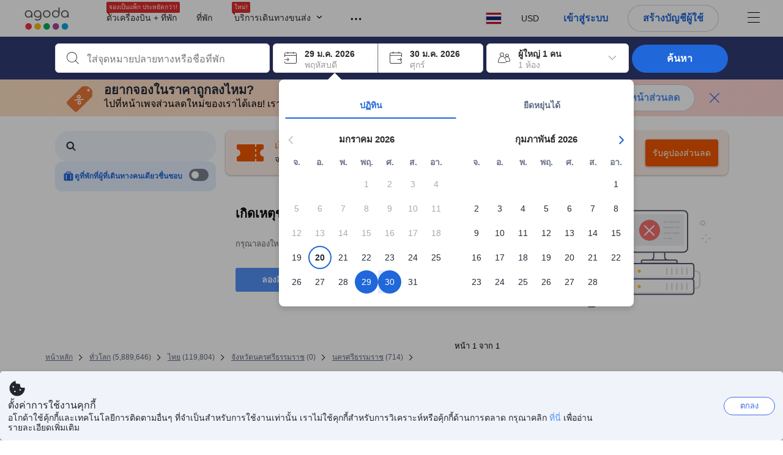

--- FILE ---
content_type: text/html; charset=utf-8
request_url: https://www.agoda.com/th-th/search?pcs=10&cid=1836470&hl=th&selectedproperty=1030620&city=17790&pslc=1
body_size: 120274
content:

<!DOCTYPE html>
<html lang="th" kite-lang="th" class="chrome no-js" dir="ltr">
<head>
    <meta charset="utf-8" />
        <meta name="viewport" content="width=device-width, initial-scale=1.0" />
    
        <meta name="referrer" content="origin-when-cross-origin" />
    
    <title></title>
    <link rel="icon" href="/favicon.ico" />

<script type="text/javascript" id="messagingClientLite">
!function(t,e){if("object"==typeof exports&&"object"==typeof module)module.exports=e();else if("function"==typeof define&&define.amd)define([],e);else{var n=e();for(var r in n)("object"==typeof exports?exports:t)[r]=n[r]}}("undefined"!=typeof self?self:this,(function(){return function(t){var e={};function n(r){if(e[r])return e[r].exports;var i=e[r]={i:r,l:!1,exports:{}};return t[r].call(i.exports,i,i.exports,n),i.l=!0,i.exports}return n.m=t,n.c=e,n.d=function(t,e,r){n.o(t,e)||Object.defineProperty(t,e,{enumerable:!0,get:r})},n.r=function(t){"undefined"!=typeof Symbol&&Symbol.toStringTag&&Object.defineProperty(t,Symbol.toStringTag,{value:"Module"}),Object.defineProperty(t,"__esModule",{value:!0})},n.t=function(t,e){if(1&e&&(t=n(t)),8&e)return t;if(4&e&&"object"==typeof t&&t&&t.__esModule)return t;var r=Object.create(null);if(n.r(r),Object.defineProperty(r,"default",{enumerable:!0,value:t}),2&e&&"string"!=typeof t)for(var i in t)n.d(r,i,function(e){return t[e]}.bind(null,i));return r},n.n=function(t){var e=t&&t.__esModule?function(){return t.default}:function(){return t};return n.d(e,"a",e),e},n.o=function(t,e){return Object.prototype.hasOwnProperty.call(t,e)},n.p="",n(n.s=232)}({0:function(t,e,n){"use strict";n.d(e,"c",(function(){return i})),n.d(e,"a",(function(){return o})),n.d(e,"b",(function(){return u})),n.d(e,"d",(function(){return s})),n.d(e,"g",(function(){return a})),n.d(e,"e",(function(){return c})),n.d(e,"f",(function(){return f}));var r=function(t,e){return(r=Object.setPrototypeOf||{__proto__:[]}instanceof Array&&function(t,e){t.__proto__=e}||function(t,e){for(var n in e)Object.prototype.hasOwnProperty.call(e,n)&&(t[n]=e[n])})(t,e)};function i(t,e){if("function"!=typeof e&&null!==e)throw new TypeError("Class extends value "+String(e)+" is not a constructor or null");function n(){this.constructor=t}r(t,e),t.prototype=null===e?Object.create(e):(n.prototype=e.prototype,new n)}var o=function(){return(o=Object.assign||function(t){for(var e,n=1,r=arguments.length;n<r;n++)for(var i in e=arguments[n])Object.prototype.hasOwnProperty.call(e,i)&&(t[i]=e[i]);return t}).apply(this,arguments)};function u(t,e,n,r){return new(n||(n=Promise))((function(i,o){function u(t){try{a(r.next(t))}catch(t){o(t)}}function s(t){try{a(r.throw(t))}catch(t){o(t)}}function a(t){var e;t.done?i(t.value):(e=t.value,e instanceof n?e:new n((function(t){t(e)}))).then(u,s)}a((r=r.apply(t,e||[])).next())}))}function s(t,e){var n,r,i,o,u={label:0,sent:function(){if(1&i[0])throw i[1];return i[1]},trys:[],ops:[]};return o={next:s(0),throw:s(1),return:s(2)},"function"==typeof Symbol&&(o[Symbol.iterator]=function(){return this}),o;function s(s){return function(a){return function(s){if(n)throw new TypeError("Generator is already executing.");for(;o&&(o=0,s[0]&&(u=0)),u;)try{if(n=1,r&&(i=2&s[0]?r.return:s[0]?r.throw||((i=r.return)&&i.call(r),0):r.next)&&!(i=i.call(r,s[1])).done)return i;switch(r=0,i&&(s=[2&s[0],i.value]),s[0]){case 0:case 1:i=s;break;case 4:return u.label++,{value:s[1],done:!1};case 5:u.label++,r=s[1],s=[0];continue;case 7:s=u.ops.pop(),u.trys.pop();continue;default:if(!(i=u.trys,(i=i.length>0&&i[i.length-1])||6!==s[0]&&2!==s[0])){u=0;continue}if(3===s[0]&&(!i||s[1]>i[0]&&s[1]<i[3])){u.label=s[1];break}if(6===s[0]&&u.label<i[1]){u.label=i[1],i=s;break}if(i&&u.label<i[2]){u.label=i[2],u.ops.push(s);break}i[2]&&u.ops.pop(),u.trys.pop();continue}s=e.call(t,u)}catch(t){s=[6,t],r=0}finally{n=i=0}if(5&s[0])throw s[1];return{value:s[0]?s[1]:void 0,done:!0}}([s,a])}}}Object.create;function a(t){var e="function"==typeof Symbol&&Symbol.iterator,n=e&&t[e],r=0;if(n)return n.call(t);if(t&&"number"==typeof t.length)return{next:function(){return t&&r>=t.length&&(t=void 0),{value:t&&t[r++],done:!t}}};throw new TypeError(e?"Object is not iterable.":"Symbol.iterator is not defined.")}function c(t,e){var n="function"==typeof Symbol&&t[Symbol.iterator];if(!n)return t;var r,i,o=n.call(t),u=[];try{for(;(void 0===e||e-- >0)&&!(r=o.next()).done;)u.push(r.value)}catch(t){i={error:t}}finally{try{r&&!r.done&&(n=o.return)&&n.call(o)}finally{if(i)throw i.error}}return u}function f(t,e,n){if(n||2===arguments.length)for(var r,i=0,o=e.length;i<o;i++)!r&&i in e||(r||(r=Array.prototype.slice.call(e,0,i)),r[i]=e[i]);return t.concat(r||Array.prototype.slice.call(e))}Object.create},1:function(t,e,n){"use strict";(function(t){n.d(e,"a",(function(){return r}));var r=function(){function e(){}return e.current=function(){var e="undefined"!=typeof window?window:"undefined"!=typeof self?self:void 0!==t?t:null;if(!e)throw new Error("Unsupported environment.");return e},e}()}).call(this,n(30))},13:function(t,e,n){"use strict";n.d(e,"a",(function(){return i})),n.d(e,"b",(function(){return r}));var r,i={measurement:0,default:1,log:2};!function(t){t[t.measurement=0]="measurement",t[t.generic=1]="generic",t[t.log=2]="log"}(r||(r={}))},17:function(t,e,n){"use strict";function r(t,e,n){for(var r=n.length,i=0;i<r;i++){var o=n[i];if(o)for(var u in o)o.hasOwnProperty(u)&&t(u,o[u])}}n.d(e,"a",(function(){return r}))},18:function(t,e,n){"use strict";n.d(e,"b",(function(){return i})),n.d(e,"a",(function(){return u}));var r=n(13);function i(t){var e=r.a[t];return e=void 0===e?r.a.default:e}var o={trace:0,debug:1,info:2,warn:3,error:4,fatal:5};function u(t,e){if("measurement"===t){var n=e.name;return delete e.name,n}if("log"===t){var r=o[e.level];return r="number"==typeof r?r:2,delete e.level,r.toString()}return t}},232:function(t,e,n){"use strict";n.r(e),n.d(e,"MessagingClient",(function(){return a}));var r=n(1),i=n(73),o=n(28),u=function(){function t(){this.buffer={items:[]},this.contextData={}}return t.prototype.send=function(e){var n=this.buffer.items,r=t.MaxBufferSize-n.length;r>0&&(e instanceof Array?(r<e.length&&(e=e.slice(0,r)),this.buffer.items=e.concat(n)):this.buffer.items.push(e))},t.prototype.dispose=function(t){this.buffer.items.length=0,t&&t()},t.prototype.environment=function(t){},t.prototype.context=function(t){var e=this.contextData;e.sessionId=t.sessionId||e.sessionId,e.userId=t.userId||e.userId},t.MaxBufferSize=15e3,t}(),s=n(36),a=function(){function t(t){this._test=t}return t.create=function(e){return t.instantiate(e)},t.instantiate=function(e){return(new t).instantiate(e)},t.environment=function(e){return new t(e)},t.prototype.instantiate=function(t){var e,n,r=o.a.get();if(r.environment=r.environment||t,r.test=r.test||this._test,r.messagingClient)return r.messagingClient;var a=new u,c=new s.a(a,new i.a,null!==(n=null===(e=r.environment)||void 0===e?void 0:e.apiKey)&&void 0!==n?n:"");return r.buffer=a.buffer,r.context=a.contextData,r.messagingClient=c,c},t}();r.a.current().MessagingClient=a,a.instantiate()},28:function(t,e,n){"use strict";n.d(e,"a",(function(){return o}));var r=n(1),i="MessagingClient-LiteData",o=function(){function t(){}return t.get=function(){var t=r.a.current();return t[i]||(t[i]={})},t.clear=function(){delete r.a.current()[i]},t}()},30:function(t,e){var n;n=function(){return this}();try{n=n||new Function("return this")()}catch(t){"object"==typeof window&&(n=window)}t.exports=n},35:function(t,e,n){"use strict";n.d(e,"a",(function(){return r}));var r=function(){function t(){}return t.current=function(){return window&&window.__MCJS_EXTENSION_DATA__||{}},t}()},36:function(t,e,n){"use strict";n.d(e,"a",(function(){return y}));var r=n(0),i=function(t){function e(){var n=t.call(this,"Bridge not exist")||this;return Object.setPrototypeOf(n,e.prototype),n}return Object(r.c)(e,t),e}(Error),o=function(t){function e(n){var r=t.call(this,"Unsupported bridge version: ".concat(n))||this;return Object.setPrototypeOf(r,e.prototype),r}return Object(r.c)(e,t),e}(Error),u=function(t){function e(){var n=t.call(this,"Operation Timeout error")||this;return Object.setPrototypeOf(n,e.prototype),n}return Object(r.c)(e,t),e}(Error),s=function(t){function e(n){var r,i,o=this;return(o=t.call(this,(null===(r=n.error)||void 0===r?void 0:r.message)||"Unknown error")||this).code=(null===(i=n.error)||void 0===i?void 0:i.code)||"UNKNOWN",Object.setPrototypeOf(o,e.prototype),o}return Object(r.c)(e,t),e}(Error);function a(t,e){return Object(r.b)(this,void 0,void 0,(function(){var n,i,o;return Object(r.d)(this,(function(r){switch(r.label){case 0:if((n=e.signal).aborted)throw new Error("Operation canceled");i=new AbortController,n.addEventListener("abort",(function(){}),{once:!0,signal:i.signal}),r.label=1;case 1:return r.trys.push([1,,3,4]),[4,t()];case 2:if(o=r.sent(),n.aborted)throw new Error("Operation canceled");return[3,4];case 3:return i.abort(),[7];case 4:return[2,o]}}))}))}function c(t,e){return Object(r.b)(this,void 0,void 0,(function(){function n(){return Object(r.b)(this,void 0,void 0,(function(){return Object(r.d)(this,(function(e){switch(e.label){case 0:return e.trys.push([0,,2,3]),[4,a(t,{signal:o.signal})];case 1:return[2,e.sent()];case 2:return i.abort(),[7];case 3:return[2]}}))}))}var i,o,s,c=this;return Object(r.d)(this,(function(t){switch(t.label){case 0:return i=new AbortController,o=new AbortController,s=function(){return Object(r.b)(c,void 0,void 0,(function(){return Object(r.d)(this,(function(t){return[2,new Promise((function(t,n){var r=setTimeout((function(){i.signal.aborted?t(void 0):(o.abort(),n(new u)),clearTimeout(r)}),e.timeout)}))]}))}))},[4,Promise.race([s(),n()])];case 1:return[2,t.sent()]}}))}))}function f(t){return Object(r.b)(this,void 0,void 0,(function(){return Object(r.d)(this,(function(e){return[2,new Promise((function(e,n){setTimeout((function(){try{var r=t();e(r)}catch(t){n(t)}}),0)}))]}))}))}var l,d=function(){function t(t){this.bridge=t}return t.prototype.postMessage=function(t){return Object(r.b)(this,void 0,void 0,(function(){var e,n,i=this;return Object(r.d)(this,(function(o){switch(o.label){case 0:return[4,c((function(){return Object(r.b)(i,void 0,void 0,(function(){var e=this;return Object(r.d)(this,(function(n){return[2,f((function(){return e.bridge.postMessage(JSON.stringify(t))}))]}))}))}),{timeout:5e3})];case 1:if(e=o.sent(),"error"===(n=JSON.parse(e)).status)throw new s(n);return[2,n]}}))}))},t}(),b=function(){function t(t){this.bridge=t}return t.prototype.postMessage=function(t){return Object(r.b)(this,void 0,void 0,(function(){var e,n=this;return Object(r.d)(this,(function(i){switch(i.label){case 0:return[4,c((function(){return Object(r.b)(n,void 0,void 0,(function(){return Object(r.d)(this,(function(e){return[2,this.bridge.nativePromise("mcjsBridge","postMessage",t)]}))}))}),{timeout:5e3})];case 1:if("error"===(e=i.sent()).status)throw new s(e);return[2,e]}}))}))},t}(),v=function(){function t(t){this.bridge=t}return t.prototype.postMessage=function(t){return Object(r.b)(this,void 0,void 0,(function(){var e,n=this;return Object(r.d)(this,(function(r){switch(r.label){case 0:return[4,c((function(){return n.bridge.postMessage(t)}),{timeout:5e3})];case 1:if("error"===(e=r.sent()).status)throw new s(e);return[2,e]}}))}))},t}();function p(t){var e,n,i,u,a,p,h,m,g,y;return Object(r.b)(this,void 0,void 0,(function(){var w,O,j,_,x,S,M=this;return Object(r.d)(this,(function(E){switch(E.label){case 0:return l?[2,l]:(null===(e=null==t?void 0:t.Capacitor)||void 0===e?void 0:e.isNativePlatform())&&(null===(n=null==t?void 0:t.Capacitor)||void 0===n?void 0:n.isPluginAvailable("mcjsBridge"))?(w=t.Capacitor,[4,c((function(){return w.nativePromise("mcjsBridge","postMessage",{type:"get-bridge-version"})}),{timeout:5e3})]):[3,2];case 1:if("success"!==(S=E.sent()).status)throw new s(S);switch(null===(i=S.data)||void 0===i?void 0:i.version){case 1:return[2,l=new b(t.Capacitor)];default:throw new o(null===(u=S.data)||void 0===u?void 0:u.version)}return[3,7];case 2:return(null===(p=null===(a=null==t?void 0:t.webkit)||void 0===a?void 0:a.messageHandlers)||void 0===p?void 0:p.mcjsBridge)?(O=t.webkit.messageHandlers.mcjsBridge,[4,c((function(){return O.postMessage({type:"get-bridge-version"})}),{timeout:5e3})]):[3,4];case 3:if("success"!==(S=E.sent()).status)throw new s(S);switch(null===(h=S.data)||void 0===h?void 0:h.version){case 1:return[2,l=new v(t.webkit.messageHandlers.mcjsBridge)];default:throw new o(null===(m=S.data)||void 0===m?void 0:m.version)}return[3,7];case 4:return(null==t?void 0:t.mcjsBridge)?(j=t.mcjsBridge,_=function(){return j.postMessage(JSON.stringify({type:"get-bridge-version"}))},[4,c((function(){return Object(r.b)(M,void 0,void 0,(function(){return Object(r.d)(this,(function(t){return[2,f((function(){return _()}))]}))}))}),{timeout:5e3})]):[3,6];case 5:if(x=E.sent(),"success"!==(S=JSON.parse(x)).status)throw new s(S);switch(null===(g=S.data)||void 0===g?void 0:g.version){case 1:return[2,l=new d(t.mcjsBridge)];default:throw new o(null===(y=S.data)||void 0===y?void 0:y.version)}return[3,7];case 6:return[2,void 0];case 7:return[2]}}))}))}var h=n(35),m=n(44),g=n(18),y=function(){function t(t,e,n){this.sender=t,this._time=e,this._apiKey=n,window.addEventListener("message",this.onMessageReceivedFromMimir.bind(this))}return t.prototype.onMessageReceivedFromMimir=function(t){var e,n;if("analytics-extension"===(null===(e=null==t?void 0:t.data)||void 0===e?void 0:e.id))switch(null===(n=t.data)||void 0===n?void 0:n.name){case"enable-debug-mode":this.debug(!0);break;case"disable-debug-mode":this.debug(!1)}},t.prototype.create=function(t,e,n){var r=Number(null==n?void 0:n.timestamp);("number"!=typeof r||isNaN(r)||r<1e5)&&(r=this._time.now());var i={_meta:{timestamp:r,type:t}};return e&&Object(m.a)(i,e),i},t.prototype.send=function(t,e){var n,i;return Object(r.b)(this,void 0,void 0,(function(){var o;return Object(r.d)(this,(function(r){switch(r.label){case 0:if(!t||!t._meta)throw new Error("Message or message type is undefined");t=JSON.parse(JSON.stringify(t)),null!==(n=(i=t._meta).timestamp)&&void 0!==n||(i.timestamp=this._time.now()),t._meta.tabId=h.a.current().tabId,r.label=1;case 1:return r.trys.push([1,3,,4]),[4,this.bridgeToNative(t)];case 2:return r.sent(),[3,4];case 3:return o=r.sent(),this.addBridgeFallbackReason(t,o),this.sender.send(t,e),[3,4];case 4:return[2]}}))}))},t.prototype.bridgeToNative=function(t){return Object(r.b)(this,void 0,void 0,(function(){var e,n,o,u;return Object(r.d)(this,(function(s){switch(s.label){case 0:return[4,p(window)];case 1:if(!(e=s.sent()))throw new i;return delete(n=Object(r.a)({},t))._meta,o=Object(g.a)(t._meta.type,t),u=Object(g.b)(t._meta.type),[4,e.postMessage({type:"send-message",data:{timestamp:t._meta.timestamp||0,messageName:o,partitionKey:"",messageType:u,payload:JSON.stringify(n),apiKey:this._apiKey}})];case 2:return s.sent(),[2]}}))}))},t.prototype.addBridgeFallbackReason=function(t,e){e instanceof i?t._meta.webview_bridge_fallback_reason="BRIDGE_NOT_EXIST":e instanceof o?t._meta.webview_bridge_fallback_reason="UNSUPPORTED_BRIDGE_VERSION":e instanceof u?t._meta.webview_bridge_fallback_reason="BRIDGE_TIMEOUT_ERROR":e instanceof s?t._meta.webview_bridge_fallback_reason=e.code:e instanceof Error?t._meta.webview_bridge_fallback_reason=e.message:t._meta.webview_bridge_fallback_reason="UNKNOWN_ERROR"},t.prototype.debug=function(t,e){this.sender.environment({debug:t,logs:e})},t.prototype.context=function(t){this.sender.context(t)},t}()},44:function(t,e,n){"use strict";n.d(e,"a",(function(){return i}));var r=n(17);function i(t){for(var e=[],n=1;n<arguments.length;n++)e[n-1]=arguments[n];return t||(t={}),Object(r.a)((function(e,n){void 0===t[e]&&(t[e]=n)}),t,e),t}},73:function(t,e,n){"use strict";n.d(e,"a",(function(){return r}));var r=function(){function t(){}return t.prototype.now=function(){return+new Date},t}()}})}));
</script><script type="text/javascript">
const messagingClient = MessagingClient.instantiate();

function loadErrorHandler(err) {
    const src = err.path[0].src;
    const href = err.path[0].href;
    var message = ["could not load", src ? src : href].join(" ");
    try {
        const log = messagingClient.create('log', { logLevel: 'error', message: message, applicationName: 'cronos', loggerName: 'Fe.Cronos.Logger' });
        messagingClient.send(log);
    }
    catch (exception) {
    }
}
</script>    



<style type="text/css" data-selenium="critical-css">
    @-webkit-keyframes unripple{to{transform:scale(5)}}@-webkit-keyframes wave-300{0%{transform:translateX(-300px)}50%{transform:translateX(0)}to{transform:translateX(300px)}}@-webkit-keyframes wave-265{0%{transform:translateX(-265px)}50%{transform:translateX(0)}to{transform:translateX(265px)}}@-webkit-keyframes wave-180{0%{transform:translateX(-180px)}50%{transform:translateX(0)}to{transform:translateX(180px)}}@-webkit-keyframes wave-125{0%{transform:translateX(-125px)}50%{transform:translateX(0)}to{transform:translateX(125px)}}@-webkit-keyframes supplier-1-slide-in{0%{opacity:0;transform:translateX(24px)}12%,99%{opacity:1;transform:translateX(0)}to{opacity:0}}@-webkit-keyframes supplier-2-slide-in{0%,12%{opacity:0;transform:translateX(24px)}24%,99%{opacity:1;transform:translateX(0)}to{opacity:0}}@-webkit-keyframes supplier-3-slide-in{0%,24%{opacity:0;transform:translateX(24px)}36%,99%{opacity:1;transform:translateX(0)}to{opacity:0}}@-webkit-keyframes supplier-4-slide-in{0%,36%{opacity:0;transform:translateX(24px)}48%,99%{opacity:1;transform:translateX(0)}to{opacity:0}}@-webkit-keyframes supplier-5-slide-in{0%,48%{opacity:0;transform:translateX(24px)}60%,99%{opacity:1;transform:translateX(0)}to{opacity:0}}@-webkit-keyframes supplier-6-slide-in{0%,60%{opacity:0;transform:translateX(24px)}72%,99%{opacity:1;transform:translateX(0)}to{opacity:0}}@-webkit-keyframes prev{0%{transform:translate3d(0,0,0)}to{transform:translate3d(0,-3px,0)}}@-webkit-keyframes active{0%{transform:translate3d(0,3px,0)}to{transform:translate3d(0,0,0)}}@-webkit-keyframes pin-red-drop{0%{bottom:200%}66%{bottom:50%;transform:scale(.8) rotate(10deg)}to{bottom:57%;transform:scale(1) rotate(10deg)}}@-webkit-keyframes pin-blue-drop-1{0%{bottom:200%}66%{bottom:41%;transform:scaleY(.8)}to{bottom:48%;transform:scale(1)}}@-webkit-keyframes pin-blue-drop-2{0%{bottom:200%}66%{bottom:52%;transform:scaleY(.8)}to{bottom:59%;transform:scale(1)}}@-webkit-keyframes pin-blue-drop-3{0%{bottom:200%}66%{bottom:37%;transform:scaleY(.8)}to{bottom:44%;transform:scale(1)}}@-webkit-keyframes pin-blue-drop-4{0%{bottom:200%}66%{bottom:52%;transform:scaleY(.8)}to{bottom:59%;transform:scale(1)}}*{box-sizing:border-box}figure,header,nav{display:block}img{border:0;vertical-align:middle}hr{box-sizing:content-box;height:0;border-image:initial;border-left:0;border-right:0;border-top:1px solid #eee}button,input{font:inherit;margin:0}button{overflow:visible;text-transform:none;-webkit-appearance:button}html{font-size:62.5%;text-size-adjust:100%;-webkit-font-smoothing:antialiased;-webkit-tap-highlight-color:transparent}
    body,dd{line-height:1.42857}button,input{font-family:inherit}a{color:#0283df;cursor:pointer;text-decoration:none}body,figure{margin:0}h4{line-height:1.1}p{margin:0 0 9px}ol,ul{margin-top:0;list-style:none;outline:0;padding:0}ol{margin-bottom:9px;list-style-type:none}dd{margin-left:0}ol ol,ol ul{margin-bottom:0}ol>li{border-bottom:none}[hidden]{display:none}.btn,.form-control{background-image:none}.form-control{height:40px;font-size:14px;background-color:#fff;padding:6px 12px;line-height:1.42857}.btn{margin-bottom:0;text-align:center;vertical-align:middle;touch-action:manipulation;cursor:pointer;white-space:nowrap;user-select:none;display:inline-block;line-height:1.4;font-weight:700;border-radius:3px;outline:0;border:0}.btn-primary{color:#fff;background-color:#0283df}.media-object{display:block}.modal{display:none}.pull-right{float:right}.hide{display:none}.flag{background-image:url(https://cdn6.agoda.net/images/desktop/bg-sprite-flags.png);background-repeat-x:no-repeat;background-repeat-y:no-repeat;display:inline-block;line-height:0;font-size:0;speak:none}.flag-18{width:24px;height:18px;vertical-align:text-top}.flag-18-us{background-position-x:-240px;background-position-y:-460px}.ficon-12{font-size:12px}.ficon-14{font-size:14px}.ficon-20{font-size:20px}.ficon{font-family:icons;vertical-align:middle;line-height:1;font-style:normal;speak:none;text-transform:none;-webkit-font-smoothing:antialiased;margin-bottom:3px;font-weight:400;display:inline-block;text-decoration:inherit}.oneline-searchbox-container{background-color:#515b62}.hotel-item-box{display:block;width:100%;height:100%;position:relative}.hotel-info{width:100%}.room-rate{text-align:right}.hotel-price-container{width:100%}.ssr-search-result-item{position:relative;display:block;min-height:220px;color:#000;padding:10px 5px}.filter-items{position:relative;padding-bottom:20px;overflow:hidden}.filter-menu{color:#333;cursor:text;font-size:1.4rem;font-weight:700;padding:18px 10px 7px 0}.filter-item-react{font-size:1.2rem;cursor:pointer;color:#5a5b5b;padding-top:4px;padding-bottom:3px;margin-top:1px;overflow:hidden}.filter-item-info{position:relative;padding-left:26px;line-height:1.8;cursor:pointer}.showMapBtns{top:0;right:0;color:#0283df;font-weight:700;text-align:center;display:block;white-space:nowrap;font-size:1.4rem}.map-legend-position-container{display:none}.container-agoda{margin-right:auto;margin-left:auto;padding-left:20px;padding-right:20px;clear:both}.navbar-menu{list-style-type:none;float:right;height:60px}.navbar-menu-item{display:block}.ssr-breadcrum{margin-left:0;margin-right:0}@media screen and (max-width:1100px){.ssr-container{width:100%;min-width:0}}.loading-panel{display:block}.container-agoda{width:980px}@media screen and (min-width:1175px){.container-agoda{width:1140px}}.form-control{color:#666;text-align:left}.language-menu-item,.main-header{position:relative}.main-header{height:60px;color:#666}.navbar-menu{display:block;text-align:center;line-height:normal;position:relative;margin:0;padding:0}.menu-saparator-right{position:relative;margin-right:21px}.l-col-3{width:25%}.l-col-4{width:33.3333%}.l-col-8{width:66.6667%}.l-col-9{width:75%}.l-col-12{width:100%}.ReviewScore{position:relative;text-align:center;vertical-align:middle}.SearchBoxTextDescription{color:#333;font-size:14px;padding:5px 0}.SearchBoxTextDescription__desc,.SearchBoxTextDescription__title{text-overflow:ellipsis}.SearchBoxTextDescription__title{white-space:nowrap;font-weight:600;overflow:hidden}.SearchBoxTextDescription__desc{line-height:1.25;color:#999}.SearchBoxTextDescription__child{position:absolute}.IconBox{display:inline-block;vertical-align:top;position:relative;background-color:#fff;cursor:pointer;box-shadow:rgba(0,0,0,.07) 0 4px 10px 0;margin:0 5px 0 0}.IconBox__child{display:inline-block;width:calc(100% - 60px)}.IconBox__icon{display:inline-block;vertical-align:middle;margin-bottom:0;padding:13px}.IconBox__wrapper{position:relative}.IconBox--checkIn{margin-right:0}.Searchbox{width:100%}.Searchbox__searchButton{position:relative;width:130px;background-color:#488bf8;font-size:14px;color:#fff;text-transform:uppercase;box-shadow:rgba(0,0,0,.2) 0 4px 10px 3px;cursor:pointer;border:0;border-radius:3px;overflow:hidden;padding:10px 0}@media screen and (max-width:1100px){.Searchbox__searchButton{width:100px;padding:10px 0}}.Searchbox__searchButton__text{font-weight:400}.Searchbox__searchButton--active{z-index:0}.Searchbox__searchButton--active>*,.Searchbox__wrapper,.rc-slider{position:relative}.rc-slider{height:14px;touch-action:none;border-radius:6px;padding:5px 0}.rc-slider,.rc-slider *{box-sizing:border-box;-webkit-tap-highlight-color:transparent}.rc-slider-rail,.rc-slider-track{position:absolute;border-radius:6px}.rc-slider-rail{width:100%;background-color:#e9e9e9}.rc-slider-track{left:0}.rc-slider-handle{position:absolute;margin-left:-7px;margin-top:-5px;cursor:-webkit-grab;background-color:#fff;touch-action:pan-x;border-radius:50%}.rc-slider-step{position:absolute;width:100%;height:4px;background:0 0}.rc-slider{margin-left:7px;width:92%}.rc-slider-handle{width:20px;height:20px;border:1px solid #53b7ff}.rc-slider-track{background-color:#0283df}.rc-slider-rail,.rc-slider-track{height:2.5px;top:8px}.rc-slider-dot{display:none}.range-slider-label{display:inline-block}.histogram-bar{display:inline-block;background-color:#e0ecff}.filter-box{position:relative}.filteritem-prefix{font-weight:700;margin-right:10px;color:#333}.SearchBoxContainer{position:relative;margin:0 auto}@media screen and (max-width:1100px){.SearchBoxContainer{width:940px}}.FlightsFrameContainer--hidden,.filter-item-info input{display:none}.SearchBoxContainer--compact{min-height:70px}.oneline-searchbox{display:block;position:relative;font-size:0}.availability-message__text p,.oneline-searchbox-container{margin-bottom:0}.property-info-container{min-height:70px}.hotel-review-container{top:0}.discount-ribbon{position:relative;color:#fff;float:right;text-align:center;line-height:1;right:-2px;font-weight:700;border-radius:2px;margin:0;padding:5px 16px}.ssr-search-result-item{padding-top:7px;padding-bottom:7px}.bg-red{background-color:#ee595d}.star-orange{color:#ffa726}.info-icon{cursor:pointer;margin-bottom:0}.staticMapPanel{position:relative;width:100%;height:100%;min-height:80px;border-radius:3px;padding:0}.captionOverImage{position:absolute;display:block;bottom:10%;left:0;right:0;font-size:1.6rem;font-weight:700;color:#3c3c3c;text-transform:uppercase}.staticMapPanel{transition:box-shadow,.2s,ease-in-out}.ssr-placeholder{position:fixed;left:0;right:0;bottom:0;z-index:200;background:#fff;transition:opacity .3s ease-in-out}.ssr-placeholder-transparent{background:rgba(0,0,0,0);}.top-filter-placeholder{margin-left:-1px;margin-right:-1px;height:133px;position:relative;font-size:0;border:1px solid #dcdbdc}.top-filter-placeholder__cell{box-sizing:border-box;width:25%;height:100%;display:inline-block;vertical-align:top;padding:10px 15px 8px;border-left:1px solid #dcdbdc}.map-placeholder__higher{width:100%;height:105px;background-color:#e9ebee}.map-placeholder{width:100%;height:105px;background-color:#e9ebee}.placeholder-title-header{width:103px;height:12px;background-color:#e9ebee;margin-bottom:12px}.placeholder-title-header--sidebar{margin-bottom:22px}.list-filter-placeholder__checkbox{width:16px;height:16px;background-color:#fff;display:inline-block;vertical-align:top;border:1px solid #e8e8e8;border-radius:2px}.list-filter-placeholder__title{width:64px;height:12px;background-color:#e9ebee;display:inline-block;vertical-align:top;margin-left:8px;margin-top:2px}.list-filter-placeholder__row{margin-bottom:7px}.list-filter-placeholder--sidebar{border-bottom:1px solid #e8e8e8;padding:20px 0 17px}.histogram-placeholder{height:50px;margin-top:40px;border-bottom:2px solid #4d8ef8}.histogram-placeholder__bar{width:4%;background-color:#e0ecff;display:inline-block;vertical-align:bottom}.text-filter-placeholder{margin-top:-3px;height:40px;width:240px;border:1px solid #e8e8e8}@media (max-width:1024px){.text-filter-placeholder{width:200px}}.property-list-placeholder{margin-top:24px}.property-list-placeholder__item{margin-bottom:15px;display:inline-block;width:100%;height:100%;clear:both;border:1px solid #ddd}.box{position:relative;background:#e9ebee;overflow:hidden}.box__full{width:100%;height:229px}.box__fixed{height:15px;margin:0 0 13px}.box__fixed--300{width:300px}.box__fixed--180{width:180px}.box__fixed--125{width:125px}.placeholder-text__title{font-weight:600;color:#737373}.placeholder__animation-container{display:block;margin-top:10px}.placeholder__animation-container--supplier{width:100%}.placeholder__animation__supplier{margin-right:24px;display:inline-block;opacity:0}.placeholder__animation__supplier_agoda{max-width:75px}.orange-yellow{color:#f99e00}.cor-container-display{color:#646464;font-weight:700}.dropdown-wrapper{cursor:pointer}.sort-bar{width:100%;height:50px;display:table;margin-bottom:10px;background-color:#fff;border:1px solid #ddd}.sort-bar__toggle-label{line-height:12px}.sort-bar__description-wrapper{opacity:0}.sort-bar__toggle-description{position:absolute;top:0;left:0;display:block;text-transform:none;font-size:10px;line-height:10px;opacity:0;color:#777;transition:opacity .15s linear}.sort-bar__toggle-description--selected{opacity:1;color:#fff;background-color:#5392f9;transition:opacity .15s linear .15s}.sort-bar__divider{display:block;margin-top:0;height:50px;border-right:1px solid #ddd}.availability-message{width:100%;margin-bottom:15px;display:block;background-color:#fff3e0;position:relative;padding:10px 10px 10px 34px}.availability-message__text{display:inline-block;word-wrap:normal;float:none;width:calc(100% - 150px);vertical-align:middle;padding:0}.availability-message__gauge{vertical-align:middle;display:inline-block;padding:0 25px}.half-gauge{position:relative;width:100px;height:50px;overflow:hidden}.half-gauge-container{position:relative;width:100px;margin:auto}.half-gauge__label{display:block;position:absolute;top:auto;bottom:0;width:100%;font-size:20px;line-height:15px;color:#f99e00;text-align:center;z-index:1}.half-gauge__range{width:100px;height:50px;display:block;z-index:1;background-color:#ccc;border-radius:100px 100px 0 0}.half-gauge__level{position:absolute;z-index:0;width:100px;height:50px;background-color:#f99e00;transform-origin:center top 0;will-change:transform;border-radius:0 0 100px 100px}.filter-menu{overflow:hidden}.list-filter__dots-wrapper{position:absolute;bottom:0;left:1px;right:1px;height:28px;text-align:center;background:#fff;transition:all .15s linear}.list-filter__dots{margin:auto}.list-filter__dot{vertical-align:middle;width:4px;height:4px;background-color:#999;display:inline-block;cursor:pointer;border-radius:50%;margin:0 1px}.filter-list ul,.list-filter__items{list-style-type:none;margin:0;padding:3px}.property-name-text-editor{border-radius:0}.filters-list{position:relative}.filters-wrapper--horizontal{height:133px;z-index:110;position:relative}.filters-container{margin-bottom:30px}.filters-container--horizontal{margin-top:-1px;position:absolute;right:-1px;left:-1px}.filter-box{margin-bottom:2px;border-bottom:none;border-top:1px solid #e8e8e8}.filter-box--horizontal{display:inline-block;vertical-align:top;margin-bottom:-1px;margin-right:-1px;max-height:133px;min-height:133px;width:calc(25% + 1px);background:#fff;border-bottom:1px solid #dcdbdc;border-image:initial;border-left:1px solid #dcdbdc;border-right:1px solid #dcdbdc;overflow:hidden;padding:0 15px 8px;border-top:none}.sticky-filters{width:278px;top:85px;padding:0 12px 0 0}.sticky-filters__btn{font-size:14px;width:100%;text-align:center;max-width:none;white-space:normal;padding:10px}@media (max-width:1099px){.sticky-filters{width:238px}}.sticky-box{position:fixed}.pill-container{position:relative;height:19px;max-width:100%;padding-right:0;font-weight:700;font-size:1.1rem;display:inline-block;zoom:1;background-color:#fff;overflow:hidden;white-space:nowrap}.pill-item{display:inline-block;zoom:1;vertical-align:top;border-right:none;padding:0 5px;border-left:1px solid #eee}.pill-item--teaser{font-size:12px;line-height:19px;padding:0 8px 0 5px}.pill-item__icon{font-size:1.2rem;vertical-align:baseline}.pill-item__text{display:inline-block;text-overflow:ellipsis;vertical-align:top;overflow:hidden}.starAreaLine{line-height:100%;margin-bottom:8px}.ItemScroller{position:relative;overflow:hidden}.ItemScroller__item{position:absolute;opacity:0;visibility:hidden;transition:visibility 200ms,opacity 200ms}.ItemScroller__item--active{opacity:1;visibility:visible;animation:active 200ms}.ItemScroller__item--prev{animation:prev 200ms}.supplier-info-container{clear:both;padding-right:13px}.ReviewSection{padding-top:8px;text-align:right}.ReviewSection-item{display:inline-block;vertical-align:top;text-align:right;max-width:100px}.ReviewSection-scoreText{font-weight:600;font-size:12px;color:#333;word-wrap:break-word}.ReviewSection-count{font-weight:600;font-size:12px;color:#777}.ReviewSection-score{margin-left:5px}.property-card-content{border:1px solid #ddd;transition:box-shadow .2s ease-in-out}.ssr-search-result{clear:both}.animateMapWrapper,.form-group dd{position:relative}.static-map-pin-blue{position:absolute}.static-map-pin-red{position:absolute;bottom:57%;left:47%;transform:rotate(10deg)}.static-map-paper{width:100%;height:100%;border-radius:3px}.flatFilter-container{margin-bottom:10px}.flatFilter__label{color:#666;font-size:1.3rem;font-weight:700;display:inline-block;margin:0 2px 0 0}.flatFilter__list{display:inline-block;list-style-type:none;margin:0}.flatFilter__item{cursor:pointer;display:inline-block;font-size:1.2rem;font-weight:600;color:#666;border-right:1px solid #666;list-style:none;padding:0 10px;text-decoration:none}.flatFilter__item__preText{margin-left:7px;font-weight:700}.row::after,.row::before{content:" ";display:table}.row::after{clear:both}.navbar-header::after,.navbar-header::before{content:" ";display:table}.navbar-header::after{clear:both}.clearfix::after,.clearfix::before{content:" ";display:table}.clearfix::after{clear:both}header.navbar-agoda{margin:0 auto}.room-rate .price-container .price,.ssr-search-result-item h3{font-weight:700}.filter-list ul{margin:0 0 22px;padding:0}.filter-items ul,.sort-bar>a i{padding-left:0}.filter-menu i{font-size:1.2rem}.property-name input{display:inline;width:100%}.navbar-menu-item a,.oneline-searchbox>dl{position:relative;display:inline-block}.navbar-menu-item>a{display:block}@media (min-width:1100px){body .container-agoda{width:1100px;padding:0}}@media (max-width:1024px){body .container-agoda{width:940px;padding:0}}li.navbar-menu-item{float:left;width:auto;list-style:none;border:0}.menu-saparator-right::after{height:40px;top:10px;content:" ";position:absolute;z-index:1;border-right:1px solid #eee;right:-12px}.l-row::after,.l-row::before{content:" ";display:table}.l-row::after{clear:both}.ReviewScore i{position:inherit;color:#488bf8;font-weight:500;line-height:44px;margin-left:0}.ReviewScore span{position:absolute;color:#fff;right:0;left:0;font-weight:600;line-height:44px}.IconBox--checkOut::before{position:absolute;top:0;width:5px;height:100%;background:#fff}.IconBox--checkOut::after{position:absolute;top:10px;bottom:10px;border-right:1px solid #ccc}.Searchbox__searchButton--active::before{content:"";position:absolute;top:50%;left:50%;width:5%;padding-top:5%;transform:translate(-50%,-50%) scale(0);opacity:0;background:#84b5fe;border-radius:50%;transition:transform .3s ease-out,opacity .3s ease-out,-webkit-transform .3s ease-out}.range-slider-label span,.sort-bar>a{font-size:1.2rem;color:#5a5b5b;font-weight:600}.filteritem-prefix i{font-weight:400;font-size:1.3rem}.oneline-searchbox>dl{vertical-align:top;font-weight:400;padding:0}.box::after{content:" ";display:block;position:absolute;top:0;bottom:0;width:100%;height:100%;transform:translateX(0);background:#dddfe2}.box__full::after{animation:wave-265 1.5s ease-in-out infinite}.box__fixed--300::after{animation:wave-300 1.5s ease-in-out infinite}.box__fixed--180::after{animation:wave-180 1.5s ease-in-out infinite}.box__fixed--125::after{animation:wave-125 1.5s ease-in-out infinite}.sort-bar>a{position:relative;display:table-cell;vertical-align:middle;font-weight:700;text-align:left;color:#777;text-transform:uppercase;padding:0 10px}.sort-bar_col-5>a{width:18%}.sort-bar__toggle-link i{opacity:0;transition:opacity .15s linear}.availability-message__text span{color:#f99e00;font-weight:700}.half-gauge__range::after{position:absolute;top:6px;left:6px;z-index:1;width:88px;height:62px;content:"";background-color:#fff3e0;border-radius:100px 100px 0 0}.list-filter__dots-wrapper::before{content:"";display:inline-block;vertical-align:middle;height:100%}.urgency-messaging-container::after{content:"";display:table;clear:both}.ReviewSection-score i{font-size:54px}.ReviewSection-score span{font-size:20px;margin-left:2px}.ficon-aps-lock::before{content:"\f126"}.ficon-arrow-big-down::before{content:"\f128"}.ficon-book-now-pay-later::before{content:"\f14f"}.ficon-breakfast::before{content:"\f158"}.ficon-check-in::before{content:"\f183"}.ficon-check-out::before{content:"\f184"}.ficon-free-cancellation::before{content:"\f232"}.ficon-high-to-low::before{content:"\f258"}.ficon-human-large::before{content:"\f26a"}.ficon-icon-arrow-down::before{content:"\f26e"}.ficon-info-with-circle::before{content:"\f279"}.ficon-low-to-high::before{content:"\f2a7"}.ficon-metro-subway-station::before{content:"\f2c1"}.ficon-pay-at-the-place::before{content:"\f2ff"}.ficon-pin-star::before{content:"\f321"}.ficon-review-icon::before{content:"\f356"}.ficon-search-box::before{content:"\f370"}.ficon-star-1::before{content:"\f3d9"}.ficon-star-2::before{content:"\f3db"}.ficon-star-3::before{content:"\f3dd"}.ficon-star-35::before{content:"\f3de"}.ficon-star-4::before{content:"\f3df"}.ficon-star-5::before{content:"\f3e1"}.ficon-thin-arrow-down::before{content:"\f3f5"}.ficon-thin-arrow-left::before{content:"\f3f6"}.ficon-train-station::before{content:"\f416"}.ficon-travelers::before{content:"\f41d"}.navbar-menu-item a::before{right:37%}.navbar-menu-item a::after{right:38%}.navbar-menu-item>a::after,.navbar-menu-item>a::before{content:" ";display:table}.navbar-menu-item>a::after{clear:both}.sort-bar>a i{font-size:1rem;width:10px;height:10px;margin-right:3px;color:#777}.hotel-item-box .hotel-price-promo-container{position:absolute;right:0;height:100%;min-height:200px;background:#f8f8f9}.hotel-item-box>.media-box{position:absolute;left:0}.room-rate .price-container{zoom:1;padding-left:5px}.ssr-search-result-item .hotel-info{line-height:1.8}.ssr-search-result-item .hotel-name{line-height:1}.filter-item-info .checkbox-icon{width:16px;height:16px;text-align:center;line-height:1;position:absolute;top:3px;left:0;background:#fff;border:1px solid #e8e8e8;border-radius:2px}.CAPTCHA-CSS .captcha-error,.CAPTCHA-CSS .captcha-feedback-warning,.CAPTCHA-CSS .captcha-loading{display:none}.navbar-menu-item.sign-in-up{min-width:130px}.main-header .logo{float:left}.main-header .logo-with-header-links{margin:0 21px 0 0;padding:11px 10px 0 0}.navbar-header .header-links-container{display:inline-block;position:relative;margin:0}.SearchBoxTextDescription--searchText .SearchBoxTextDescription__desc{color:#488bf8}.filter-item-react .filter-item-info{display:block}.filter-item-react .filteritem-prefix{min-width:44px;text-align:left}.Searchbox--horizontal .IconBox--autocomplete{width:361px}@media screen and (max-width:1100px){.Searchbox--horizontal .IconBox--autocomplete{width:270px}}.Searchbox--horizontal .IconBox--occupancy{width:240px}@media screen and (max-width:1100px){.Searchbox--horizontal .IconBox--occupancy{width:200px}}.SearchBoxContainer--compact:not(.SearchBoxContainer--sticky){width:100%}.SearchBoxContainer--compact .IconBox--autocomplete,.SearchBoxContainer--compact .IconBox--checkIn,.SearchBoxContainer--compact .IconBox--checkOut,.SearchBoxContainer--compact .IconBox--occupancy{height:48px;padding:0 5px}.SearchBoxContainer--compact .IconBox--checkIn,.SearchBoxContainer--compact .IconBox--checkOut{width:177px}.SearchBoxContainer--compact .IconBox--checkIn,.oneline-searchbox-compact.oneline-searchbox .dates.dates.checkin{border-right:1px solid #999}.SearchBoxContainer--compact .SearchBoxTextDescription__child{top:14px}.SearchBoxContainer--compact .SearchBoxTextDescription--checkIn,.SearchBoxContainer--compact .SearchBoxTextDescription--checkOut{width:115px}.SearchBoxContainer--compact .Searchbox{max-height:70px;top:0;left:0;background-color:#20274d;animation:none;padding:11px 0}.SearchBoxContainer--compact .Searchbox__searchButton,.oneline-searchbox-compact.oneline-searchbox .actions button{height:48px}.SearchBoxContainer--compact .Searchbox__wrapper{width:1100px;margin:0 auto}@media screen and (max-width:1100px){.SearchBoxContainer--compact .Searchbox__wrapper{width:940px}}.oneline-searchbox .oneline-search-button{background-color:#488bf8;font-weight:700;position:relative;box-shadow:rgba(0,0,0,.2) 0 4px 10px 3px;overflow:hidden;padding:0}.oneline-searchbox .dates,.oneline-searchbox .occupancy,.oneline-searchbox .search{display:table;height:48px;background-color:#fff;font-size:13px;cursor:pointer;border:0}.oneline-searchbox .search{width:360px}@media screen and (max-width:1100px){.oneline-searchbox .search{width:270px}}.oneline-searchbox .occupancy{width:240px}@media screen and (max-width:1100px){.oneline-searchbox .occupancy{width:200px}}.property-info-container .hotel-name{zoom:1;font-size:1.6rem;display:inline;color:#3c3c3c;padding:0;text-decoration:none}.property-info-container .areacity-name{font-size:1.2rem;color:#0283df;font-weight:700}.property-info-container .star-rating{margin-right:3px}.hotel-review-container .property-review-container{text-align:right;padding-right:1px;color:#0283df}.hotel-review-container .review-score-container{font-size:1.6rem;font-weight:700}.hotel-review-container .review-item{padding:0 2px}.hotel-review-container .review-score-label{padding-right:3px;word-wrap:break-word;line-height:.8;display:inline;position:initial;top:initial;left:initial;width:initial;text-align:initial;color:inherit;font-size:inherit;font-weight:inherit}.hotel-price-promo-container .hotel-price-container{position:absolute;top:auto;bottom:10px;right:-4px;text-align:right}.hotel-price-promo-container .room-rate{clear:both;padding:5px 13px 0 5px}.LOGIN-CSS .facebook-login .link-account #link-account-ask-email-content.popup-login .respond-warning,.LOGIN-CSS .facebook-login .link-account #link-account-ask-name-content.popup-login .respond-warning,.hotel-price-promo-container .price-container,.hotel-price-promo-container .rpn-container{display:block}.hotel-price-promo-container .per-night-begins-with{font-size:1rem;color:#a0a0a0}#reviewscoreFilterList .filteritem-prefix,.hotel-list-container .ficon{margin-right:3px}.ssr-search-result .hotel-item-box{padding:0 180px 0 246px}.ssr-search-result-item .hotel-item-box{background-color:#f7f7f7;min-height:264px;transition:box-shadow .2s ease-in-out} .ssr-placeholder{top:60px}.top-filter-placeholder__cell:first-child{border-left:none}.list-filter-placeholder--sidebar .list-filter-placeholder__checkbox{margin:0}.list-filter-placeholder--sidebar .list-filter-placeholder__row{margin-left:3px;margin-bottom:11px}.box__fixed:first-child{margin-top:17px} .placeholder-text__title{font-size:18px}.placeholder__animation__supplier:nth-child(1){animation:supplier-1-slide-in 2s linear infinite}.placeholder__animation__supplier:nth-child(2){animation:supplier-2-slide-in 2s linear infinite}.placeholder__animation__supplier:nth-child(3){animation:supplier-3-slide-in 2s linear infinite}.placeholder__animation__supplier:nth-child(4){animation:supplier-4-slide-in 2s linear infinite}.placeholder__animation__supplier:nth-child(5){animation:supplier-5-slide-in 2s linear infinite}.placeholder__animation__supplier:nth-child(6){animation:supplier-6-slide-in 2s linear infinite}.hotel-item-box .property-review-container{padding-top:3px}.cor-container-display .crossout-line{color:#646464}.property-name-text-editor:not(:focus){border:1px solid #ccc}#searchPageLeftColumn .filter-list.filter-list-react ul,.filters-container--horizontal .filters-list{margin-bottom:0}.filter-box--horizontal:first-child{margin-left:-1px;width:calc(25% + 2px)}.filter-box--horizontal:last-child{margin-right:-1px}.filter-box--horizontal.text-filter{overflow:visible}.filter-box--horizontal .filter-menu{padding-top:6px;padding-right:0}.filter-box--horizontal .property-name{padding-top:0}.filter-box--horizontal .filter-items{padding-bottom:0}.filter-box--horizontal .filter-options{display:none}.filter-box--horizontal .filter-item-react{padding-top:0;padding-bottom:2px;margin-top:0}.filter-box--hoverable+.filter-box{border-left:1px solid #dcdbdc}.filter-box--horizontal.filter-box--hoverable{will-change:max-height;z-index:1;transition:all .15s linear}.filter-box:last-child{border-bottom:1px solid #e8e8e8}.sticky-filters .showMapBtns{margin-bottom:12px}.property-info-container .hotel-name{margin:0 10px 0 0}.pill-item.pill-item--label{position:relative;padding-left:8px;border-bottom-left-radius:2px;border-top-left-radius:2px;color:#fff;margin-right:0;border-left:none}.pill-item:nth-child(2){padding-left:8px;border-left:none}.pill-item:last-child{padding-right:8px;border-bottom-right-radius:2px;border-top-right-radius:2px}.pill-container.pill-green{color:#63c355}.pill-container.pill-orange{color:#f57c00}.urgency-messaging-container .people-looking{color:#ee595d;display:block}.urgency-messaging-container .ItemScroller{height:24px}.urgency-messaging-container .ItemScroller__item{width:365px;font-size:14px;text-overflow:ellipsis;white-space:nowrap;color:#555;overflow:hidden}@media screen and (max-width:1100px){.urgency-messaging-container .ItemScroller__item{width:240px}}.aps-peek-box .aps-peek-content{display:inline-block;background-color:#eee;border:.5px solid #ccc;border-radius:3px;padding:0 6px}.supplier-info-container .supplier-info{font-size:1rem;color:#a0a0a0}.hotel-price-container.reduced-line-height{line-height:1.7rem}.property-card .property-card-image{min-width:264px;min-height:194px}.property-card .thumbnail-item{float:left;width:82px;height:67px;border-right:3px solid #fff;overflow:hidden}.property-card .thumbnail-item-list{padding-top:3px}.ssr-search-result-item .property-card-content{box-shadow:rgba(0,0,0,.12) 0 2px 2px 0}.static-map-pin-blue.pin-blue-1{bottom:48%;left:27%}.static-map-pin-blue.pin-blue-2{bottom:59%;left:43%}.static-map-pin-blue.pin-blue-3{bottom:44%;left:53%}.static-map-pin-blue.pin-blue-4{bottom:59%;left:62%}.staticMapPanel .staticMapContainer{margin:0}.animateMapWrapper:not(.animated){overflow:hidden}.flatFilter__item:last-child{border-right:none}.main-header .logo img{width:89px;height:37px}li.navbar-menu-item.sign-in-up{padding-left:10px}html[dir=ltr] .l-row{margin-left:-16px}html[dir=ltr] [class*=l-col-]{float:left;padding-left:16px}html[dir=ltr] .SearchBoxTextDescription__child{right:15px}li.filter-box .range-slider-label{margin:0 8px 10px 2px}li.filter-box .rc-slider{margin-top:-8px}.SearchBoxContainer--compact .IconBox--checkOut::after,.SearchBoxContainer--compact .IconBox--checkOut::before,.SearchBoxContainer--compact .SearchBoxTextDescription--checkOut::after,.oneline-searchbox-compact.oneline-searchbox .dates.dates.checkin::after,.oneline-searchbox-compact.oneline-searchbox .dates.dates.checkout::after{content:none}.oneline-searchbox .oneline-search-button::before{content:"";position:absolute;transform:scale(0);height:30px;width:30px;top:0;left:0;bottom:0;right:0;opacity:0;background:#84b5fe;border-radius:100%;margin:auto;transition:transform .1s ease-out,opacity .1s ease-out,-webkit-transform .1s ease-out}.oneline-searchbox .dates i,.oneline-searchbox .occupancy i,.oneline-searchbox .search i{display:table-cell;padding:13px;font-weight:400}.oneline-searchbox .actions button{width:130px}@media screen and (max-width:1100px){.oneline-searchbox .actions button{width:100px}}.hotel-price-promo-container .rpn-container span{display:inline}body .ssr-container{margin-top:0}.sort-bar>a .icon-wrapper{position:absolute;top:17px;right:6px}.sort-bar>a.dropdown-wrapper{padding-right:20px}.sort-bar>a.selected{color:#fff;background-color:#5392f9}.sort-bar>a.sort-bar__header{width:10%;background-color:#f7f7f7;border-right:1px solid #ddd;padding:0 12px}@media (max-width:1024px) and (min-width:768px){.sort-bar_col-5>a.sort-bar__header{width:8%}.sort-bar_col-5>a:nth-child(2){width:10%}.sort-bar_col-5>a:nth-child(4){width:19%}.sort-bar_col-5>a:nth-child(6){width:21%}.sort-bar_col-5>a:nth-child(8){width:26%}.sort-bar_col-5>a:last-child{width:16%}}.sort-bar__toggle-link i:nth-child(1){color:#777}.sort-bar__toggle-link i:nth-child(2){color:#488bf8}.availability-message__percent span.book-percent-number{display:block;font-weight:700;line-height:20px;font-size:24px}.availability-message__percent span.book-percent-text{line-height:10px;font-size:10px;display:block}html[dir=ltr] .half-gauge__level--percentage-60{transform:rotate(108deg)}html[dir=ltr] .ficon-info-with-circle{margin-left:5px}.filter-box--horizontal .filter-items>ul{padding-top:0;padding-left:0}.pill-item.pill-item--label::after{position:absolute;top:0;right:-6px;width:0;height:0;content:"";border-right:6px solid transparent}a.staticMapPanel.showMapBtns{border:1px solid #d6d6d6}li.navbar-menu-item a.anchor{font-size:13px;font-weight:700;line-height:60px;min-width:44px;zoom:1;cursor:pointer;color:rgba(0,0,0,.75);padding:0}html[dir=ltr] .IconBox--checkOut::before{left:-5px}html[dir=ltr] .IconBox--checkOut::after{left:0}.sort-bar>a:last-of-type span{border-right:none}.navbar-menu-item>.language .flag,.oneline-searchbox-container #oneline-searchbox.oneline-searchbox .form-group.no-space{margin-right:0}#cxl_hover,#signin-popup.LOGIN-CSS .modal-signin.modal-signin-favorite .modal-container-right-content.hide,.LOGIN-CSS .popup-login .feedback-warning,.LOGIN-CSS .popup-login .respond-warning{display:none}.navbar-header .header-links-container .underline-link{width:0;bottom:0;opacity:0;z-index:1;position:absolute;border-bottom:4px solid #488bf8;margin:0;transition:all .2s ease-in-out}.Searchbox .IconBox--autocomplete .IconBox__child,.Searchbox .IconBox--checkIn .IconBox__child,.Searchbox .IconBox--checkOut .IconBox__child,.Searchbox .IconBox--occupancy .IconBox__child{vertical-align:middle}.oneline-searchbox .dates.checkout{border-left:0}.oneline-searchbox .dates .date{display:table-cell;width:100%;height:100%}.oneline-searchbox-compact.oneline-searchbox .dates{width:177px;box-shadow:none;padding:0 5px}.oneline-searchbox-compact.oneline-searchbox .occupancy,.oneline-searchbox-compact.oneline-searchbox .search{box-shadow:none;padding:0 5px}.property-info-container .areacity-name .ficon-pin-star{margin-bottom:2px}.hotel-price-promo-container .hotel-price-container .currency,.hotel-price-promo-container .hotel-price-container .price{font-size:2.2rem}.hotel-price-promo-container .hotel-price-container .currency{font-weight:300}.hotel-price-promo-container .hotel-price-container .dark-gray2{color:#a0a0a0}.hotel-price-promo-container .hotel-price-container .soft-red{color:#ee595d}.ssr-search-result-item .hotel-item-box .hotel-info{background-color:#f7f7f7;position:relative;min-height:264px;padding:7px 15px}.hotel-list-container .hotel-item-box .hotel-price-promo-container{width:180px;background-color:#fff;padding:0 8px 8px}.cor-container-display .price.dark-gray-text{color:#646464}.filter-box:not(.filter-box--emphasized):first-child{border-top:none}.aps-peek-box .aps-peek-content .aps-peek-icon{display:inline-block;color:#ccc;font-weight:700;margin:0 6px 5px 0}.aps-peek-box .aps-peek-content .aps-peek-price{padding-top:2px;font-size:20px;display:inline-block;text-align:right;color:#ccc;font-weight:700}.property-card .property-card-image .showcase-image{background-image:url(https://cdn5.agoda.net/images/mvc/default/bg-picture.png);background-position-x:center;background-position-y:center;background-repeat-x:no-repeat;background-repeat-y:no-repeat;background-color:#d6d6d6}.property-card .property-card-image .thumbnail-showcase{position:relative;width:246px;height:194px;overflow:hidden}.property-card .thumbnail-item:last-of-type{border-right:none}.property-card .thumbnail-item .thumbnail-image{position:relative;width:100%;height:100%;background-size:cover;background-repeat-x:no-repeat;background-repeat-y:no-repeat;background-position-x:50%;background-position-y:50%;background-color:#d6d6d6}.ssr-search-result-item .property-card-content .hotel-item-box{border:0}.animateMapWrapper.animating .static-map-pin-red{animation-timing-function:cubic-bezier(.5,0,.7,1);animation-duration:.3s;animation-name:pin-red-drop}.animateMapWrapper.animating .pin-blue-1{animation-name:pin-blue-drop-1;animation-delay:.4s}.animateMapWrapper.animating .pin-blue-2{animation-name:pin-blue-drop-2;animation-delay:.5s}.animateMapWrapper.animating .pin-blue-3{animation-name:pin-blue-drop-3;animation-delay:.1s}.animateMapWrapper.animating .pin-blue-4{animation-name:pin-blue-drop-4;animation-delay:.2s}.navbar-header .header-links-container li.header-links{position:static;border:0}.navbar-header .header-links-container li.header-links-active{font-weight:700}li.navbar-menu-item.sign-in-up .signin-up-combined{line-height:normal;margin:0;padding:0}@media only screen and (max-width:768px){.main-header .logo img.secondary{display:none}}html[dir=ltr] .SearchBoxTextDescription--occupancy .SearchBoxTextDescription__title{padding-right:34px}.filteritem-prefix i.ficon.star-orange{margin-right:-5px}.filter-item-react .filteritem-prefix i.ficon.star-orange,html[dir=ltr] .SearchBoxContainer--compact .IconBox--autocomplete{margin-left:0}.oneline-searchbox .dates.checkin::after{top:0;height:100%;position:absolute;right:0;z-index:2;border-right:1px solid #ccc}.oneline-searchbox .dates.checkout::after{position:absolute;left:-5px;top:0;width:5px;height:100%;z-index:1;background:#fff}.availability-message__percent span.book-percent-number:first-child{margin-bottom:2px}.pill-container.pill-green li:first-child{background-color:#63c355}.pill-container.pill-orange li:first-child{background-color:#f57c00}.property-card .thumbnail-item .thumbnail-image::after{content:"";position:absolute;top:0;left:0;width:100%;height:100%;opacity:0;background:#000}.animateMapWrapper.animating img[class*=pin-blue-]{animation-timing-function:cubic-bezier(.5,0,.7,1);animation-duration:.3s}.pill-container.pill-green li:first-child::after{border-top:20px solid #63c355}.pill-container.pill-orange li:first-child::after{border-top:20px solid #f57c00}.ssr-search-result-item .hotel-item-box .hotel-info .urgency-messaging-container{}.property-card .property-card-image .thumbnail-showcase .showcase-image{position:absolute;top:0;width:100%;height:auto;min-height:194px;transition:opacity .2s ease-in}li.navbar-menu-item.sign-in-up .signin-up-combined.clear-min-width{min-width:initial}li.navbar-menu-item.sign-in-up .signin-up-combined .hollow{color:#488bf8;width:auto}li.navbar-menu-item.sign-in-up .signin-up-combined .solid{width:auto;border:1px solid #488bf8} .navbar-header .header-links-container li.header-links a.header-links-text{color:rgba(0,0,0,.75);padding:0 10px}li.navbar-menu-item.sign-in-up .signin-up-combined.clear-min-width>a{min-width:initial}li.navbar-menu-item.sign-in-up .signin-up-combined a.signin-text{margin-right:10px;margin-left:0;line-height:60px;font-size:13px;font-weight:600;text-transform:uppercase;border:0;padding:0}li.navbar-menu-item.sign-in-up .signin-up-combined a.signup-text{margin-left:10px;line-height:1;font-size:13px;font-weight:700;color:#488bf8;text-transform:uppercase;z-index:0;background:#fff;overflow:hidden;padding:13px 7px;transition:background .2s ease-in}li.navbar-menu-item.sign-in-up .signin-up-combined a.signup-text::before{content:"";position:absolute;color:#488bf8;transform:scale(0);height:40px;width:40px;top:0;left:0;bottom:0;right:0;opacity:0;animation:unripple .3s ease-out reverse;background:#488bf8;border-radius:100%;margin:auto;transition:opacity .3s ease-in}li.navbar-menu-item.sign-in-up .signin-up-combined a.signup-text span{position:relative;transition:color .2s ease-in}.desktop.chrome .property-card .thumbnail-item .thumbnail-image{transform:rotate(.001deg);transition:all .3s ease-in-out}@media (max-width:1100px){#header-taxi-menu-item{display:none}}#PriceFilterRange,#joinedFilterList{position:relative}#joinedFilterList .filter-list{overflow:inherit}#filterNameList .filter-items{position:relative;padding-bottom:20px;overflow:inherit}#filterNameList .property-name-input-box{padding-right:5px;overflow:inherit}#transportationFilterList .filteritem-prefix i{margin-right:0;font-size:1.6rem}.oneline-searchbox-container #oneline-searchbox.oneline-searchbox{width:auto;height:auto;z-index:3;background:0 0;margin:0 auto;padding:11px 0}#searchPageLeftColumn .filter-list.filter-list-react,.oneline-searchbox-container #oneline-searchbox.oneline-searchbox>dl{margin:0}.oneline-searchbox-container #oneline-searchbox.oneline-searchbox .form-group{margin-bottom:0;margin-right:5px}.oneline-searchbox-container #oneline-searchbox.oneline-searchbox .oneline-search-button{font-size:14px;border-radius:3px}@media screen and (max-width:1100px),(-webkit-min-device-pixel-ratio:0){.oneline-searchbox-container #oneline-searchbox.oneline-searchbox .oneline-search-button{width:90px}}@media screen and (min-width:1100px){.oneline-searchbox-container #oneline-searchbox.oneline-searchbox .oneline-search-button{width:130px}}.oneline-searchbox-container #oneline-searchbox.oneline-searchbox>dl:last-of-type{margin-right:0}.oneline-searchbox-container #oneline-searchbox.oneline-searchbox>dl:first-of-type{margin-left:0}#searchPageReactRoot{min-height:100vh;}
    .sticky-filters .showMapBtns{margin-bottom:unset}
    .ficon{display:none}
</style>

<style>.ssr-placeholder {top: 60px } .theme-citius .ssr-placeholder {top: 0} .ssr-placeholder--hidden {opacity: 0} .ssr-placeholder .oneline-searchbox-container {margin-bottom: 0 }</style>

<style>.c-btn,.c-checkbox,.c-icon{display:inline-block}.c-btn{height:40px;padding:0 40px;border:1px solid transparent;border-radius:3px;font-size:14px;font-weight:700;line-height:38px;vertical-align:middle;outline:0;white-space:nowrap;user-select:none;text-align:center;text-decoration:none;transition:all .3s ease}.hidden{display:none!important;visibility:hidden!important}.LogoAndLinksMenu__LogoContainer{display:inline-block;position:relative;line-height:60px}.LogoAndLinksMenu__AgodaLink{display:inline-block}.LogoAndLinksMenu__AgodaLogo{width:89px;height:37px}.LogoAndLinksMenu__AgodaSecondaryLogo{display:none}.LinkContainer,.LinkContainer__Link,.LogoAndLinksMenu__AgodaSecondaryLogo--loaded{display:inline-block}html[dir=ltr] .LogoAndLinksMenu__AgodaSecondaryLogo{margin-left:13px}html[dir=rtl] .LogoAndLinksMenu__AgodaSecondaryLogo{margin-right:13px}.LogoAndLinksMenu__PartnerLogo{margin-left:11px}.LinkContainer{position:relative;margin-bottom:0}html[dir=ltr] .LinkContainer{margin-left:30px}html[dir=rtl] .LinkContainer{margin-right:30px}.LinkContainer::before{position:absolute;bottom:10px;top:10px;border-right:1px solid #eee;content:' '}html[dir=ltr] .LinkContainer::before{left:-10px}html[dir=rtl] .LinkContainer::before{right:-10px}.LinkContainer__LinkWrapper{display:inline-block;cursor:pointer}.LinkContainer__Link{padding:0 10px;font-weight:700;line-height:60px;min-width:44px}.LinkContainer__Link:focus,.LinkContainer__Link:link,.LinkContainer__Link:visited{color:rgba(0,0,0,.75);text-decoration:none}.LinkContainer__Link:hover{color:#488BF8;text-decoration:none}.LinkContainer__Highlight{position:absolute;margin:0;bottom:0;border-bottom:4px solid #488BF8;transition:all .2s ease-in-out;z-index:-1}.header-container{display:-webkit-box;display:-webkit-flex;display:-ms-flexbox;display:flex;padding:0 16px}.header-container__item--left{-webkit-box-flex:0;-webkit-flex:none;-ms-flex:none;flex:none}.header-container__item--right{-webkit-box-flex:1;-webkit-flex:1;-ms-flex:1;flex:1;display:-webkit-inline-box;display:-webkit-inline-flex;display:-ms-inline-flexbox;display:inline-flex;-webkit-box-pack:end;-webkit-justify-content:flex-end;-ms-flex-pack:end;justify-content:flex-end;position:relative}.header-container__item--right a{color:#333;text-decoration:none}.header-container__space{-webkit-box-flex:0;-webkit-flex:none;-ms-flex:none;flex:none;width:130px}.header-dropdown>*{display:inline-block;vertical-align:middle;margin:0 4px;line-height:60px}.header-dropdown__user-icon-container{position:relative}.header-container__item--logged-in .header-dropdown__user-icon-container{min-width:50px}.header-dropdown__fb-image{width:40px;height:40px;border-radius:20px}.header-dropdown__user-icon{font-size:1.7rem;font-weight:700;font-style:normal;width:30px;height:30px;line-height:30px}[class*=bg-user-icon-].header-dropdown__user-icon{display:inline-block}html[dir=ltr] .header-dropdown__user-icon--noti{right:-5px}html[dir=rtl] .header-dropdown__user-icon--noti{left:-5px}i.header-dropdown__user-icon--noti{float:initial;line-height:30px;margin:initial}i.header-dropdown__user-icon--noti span{padding:initial}.header-dropdown__user-icon--fb{position:relative;width:40px;height:40px;display:inline-block}.header-dropdown__notification-badge{display:inline-block;min-width:15px;padding:1px 3px;position:relative;top:-15px;color:#fff;text-align:center;border:1px solid #fff;line-height:11px;font-size:10px;background-color:#E44746;border-radius:10px}html[dir=ltr] .header-dropdown__notification-badge{right:5px}html[dir=rtl] .header-dropdown__notification-badge{left:5px}.header-dropdown__giftcard{color:#d68100}.header-dropdown__giftcard i{margin:0 4px}.header-dropdown__hamburger{font-weight:700;margin-bottom:0;padding:0 10px;line-height:60px}.header-menu__subgroup-container--lc-panel{box-shadow:0 4px 10px 0 rgba(0,0,0,.12);padding:0;background:#fff;border:1px solid #ccc;top:64px;z-index:1000;width:685px}.ReactModalPortal .header-menu__subgroup-container--lc-panel{max-height:85vh;overflow-y:auto}.header-menu{margin:0}.header-menu__subgroup-container--lc-panel .header-menu__subgroup{padding:8px 16px;color:#333;line-height:1.9rem}.header-menu__subgroup-container--lc-panel .header-menu__item{display:inline-block;width:33.33333%;line-height:1.9rem;padding:0;border-bottom:1px solid #eee}.header-menu__subgroup-container--lc-panel .header-menu__item.selected a{background-color:#f8f8f8}.header-menu__subgroup-container--lc-panel .header-menu__item a{display:inline-block;line-height:1.9rem;list-style:none;text-decoration:none;font-size:12px;padding:9px 12px}.header-menu__subgroup-container--lc-panel .header-menu__item a:hover{color:#488BF8;background-color:#f8f8f8}html[dir=ltr] .header-menu--master .header-menu__subgroup-container--lc-panel::before,html[dir=rtl] .header-menu--master .header-menu__subgroup-container--lc-panel::before{content:'';width:10px;height:10px;background-color:#f5f5f5;border-left:1px solid #ccc;border-top:1px solid #ccc;position:absolute;top:-4px;display:block}.header-menu__subgroup-container--lc-panel .header-menu__item--last-row{border-bottom:none}html[dir=ltr] .header-menu--master .header-menu__subgroup-container--lc-panel::before{-webkit-transform:rotate(45deg);transform:rotate(45deg);right:175px}html[dir=rtl] .header-menu--master .header-menu__subgroup-container--lc-panel::before{-webkit-transform:rotate(45deg);transform:rotate(45deg);left:175px}.header__loading-panel,.loading-panel--qrcode{box-shadow:0 4px 10px 0 rgba(0,0,0,.12);top:64px;z-index:1000}.header-menu__subgroup-container--lc-panel .header-menu__group{display:block}.header-menu__subgroup-container--lc-panel .header-menu__item a{width:95%}.ReactModal__Content--header-modal .header-menu__subgroup-container--lc-panel .header-menu__item a{color:#333;text-decoration:none}.header__loading-panel{padding:0;background:#fff;border:1px solid #ccc;width:685px;height:290px}html[dir=ltr] .header-menu--master .header__loading-panel::before,html[dir=rtl] .header-menu--master .header__loading-panel::before{content:'';width:10px;height:10px;background-color:#fff;border-left:1px solid #ccc;border-top:1px solid #ccc;display:block;top:-4px;position:absolute}.header__loading-panel .header-menu__subgroup{padding:8px 16px;color:#333;line-height:1.9rem}html[dir=ltr] .header-menu--master .header__loading-panel::before{-webkit-transform:rotate(45deg);transform:rotate(45deg);right:175px}html[dir=rtl] .header-menu--master .header__loading-panel::before{-webkit-transform:rotate(45deg);transform:rotate(45deg);left:175px}.header__loading-panel .brand-agoda-loader{position:absolute;top:50%;left:50%;transform:translate(-50%,-50%);-moz-transform:translate(-50%,-50%);-o-transform:translate(-50%,-50%);-ms-transform:translate(-50%,-50%);-webkit-transform:translate(-50%,-50%)}.language-trigger{display:inline-block}.header-menu--master .language-trigger__icon.flag-18{margin:0}html[dir=ltr] .header-menu--slave .currency-trigger__text,html[dir=ltr] .header-menu--slave .language-trigger__icon,html[dir=ltr] .header-menu__subgroup-container--currency .header-menu__item .currency__text{margin-right:15px}html[dir=rtl] .header-menu--slave .currency-trigger__text,html[dir=rtl] .header-menu--slave .language-trigger__icon,html[dir=rtl] .header-menu__subgroup-container--currency .header-menu__item .currency__text{margin-left:15px}.header-menu--master .header-menu__subgroup-container--lc-group>.header-menu__group-header,.header-menu--master .language-trigger__text{display:none}.currency-trigger{display:inline-block}.header-menu--slave .currency-trigger__text{width:24px;text-align:center;display:inline-block}.currency-trigger__secondary-text{text-overflow:ellipsis;display:inline-block;max-width:150px;white-space:nowrap;overflow:hidden;vertical-align:bottom}.header-menu--master .currency-trigger__secondary-text,.header-menu--master .header-menu__subgroup-container--currency .currency-overlay__secondary-text{display:none}.header-menu__subgroup-container--currency .header-menu__item .currency__text{color:#488BF8;width:13.5%;display:inline-block}.header-menu__slave::before{content:'';border-left:1px solid #EEE;margin:10px;vertical-align:top}.header-menu::before{content:'';display:inline-block;width:1px;height:100%}.header-menu--master{height:60px;overflow:hidden}.header-menu--master.header-menu--reverse-order > li:not(:first-child)::after{content:'';display:inline-block;border-left:1px solid #EEEEEE;height:40px;vertical-align:top;margin:10px}.header-menu--master.header-menu--reverse-order > li:not(:first-child) > .header-menu__subgroup-container{display:inline-block}html[dir=ltr] .header-menu--master.header-menu--reverse-order > .header-menu__item,html[dir=ltr] .header-menu--master.header-menu--reverse-order > .header-menu__group,html[dir=ltr] .header-menu--master.header-menu--reverse-order::before{float:right}html[dir=rtl] .header-menu--master.header-menu--reverse-order > .header-menu__item,html[dir=rtl] .header-menu--master.header-menu--reverse-order > .header-menu__group,html[dir=rtl] .header-menu--master.header-menu--reverse-order::before{float:left}.header-menu--master.header-menu--ascending-order{min-width:100px}html[dir=ltr] .header-menu--master.header-menu--ascending-order{text-align:right}html[dir=rtl] .header-menu--master.header-menu--ascending-order{text-align:left}.header-container__item--logged-in .header-menu--master.header-menu--ascending-order > li::after{content:'';display:inline-block;border-left:1px solid #EEEEEE;height:40px;vertical-align:top;margin:10px}.header-container__item--logged-in .header-menu--master.header-menu--ascending-order > li > .header-menu__subgroup-container{display:inline-block}.header-container__item--not-log-in .header-menu--master.header-menu--ascending-order > li:not(:last-child)::after{content:'';display:inline-block;border-left:1px solid #EEEEEE;height:40px;vertical-align:top;margin:10px}.header-container__item--not-log-in .header-menu--master.header-menu--ascending-order > li:not(:last-child) > .header-menu__subgroup-container{display:inline-block}.header-menu--master .header-menu__group{vertical-align:top}.header-menu--master .header-menu__item{padding:0 10px;line-height:60px}.header-menu--master .Popup{position:absolute;z-index:1000}.header-menu__group,.header-menu__item,.header-menu__slave{display:inline-block}.header-menu__group-header{padding:14px 26px;height:40px;text-transform:uppercase;color:gray;background:#f5f5f5;font-size:90%;display:block;font-weight:400;line-height:1.1}.header-menu__slave{vertical-align:top;-webkit-box-flex:0;-webkit-flex:none;-ms-flex:none;flex:none;cursor:pointer}.header-menu__slave::before{display:inline-block;height:40px}.header-menu__slave>*{display:inline-block}.header-menu__slave--hide-separator::before{border-color:transparent}.header-menu__slave--without-separator::before{content:none}.header-menu__slave .header-menu__group{display:block}.header-menu__slave .header-menu__item{display:block;line-height:1.43}.header-menu__slave .header-menu__item a{display:block;padding:10px 0}.header-menu__subgroup-container ul.radio-group{display:table}.header-menu__subgroup-container li.radio-option{display:table-cell;height:100%;vertical-align:top;border-left:8px solid transparent}html[dir=rtl] .header-menu__subgroup-container li.radio-option{border-left:0;border-right:8px solid transparent}.header-menu__subgroup-container li.radio-option.selected{background-color:#f8f8f8}.ReactModal__Content--header-modal{-webkit-transform:translate(-50%,-50%);transform:translate(-50%,-50%);position:absolute}.ReactModal__close-button{display:block;margin-bottom:15px;color:#ccc;font-weight:600;cursor:pointer}html[dir=ltr] .ReactModal__close-button{text-align:right}html[dir=rtl] .ReactModal__close-button{text-align:left}.header-menu__subgroup-container--lc-group .Popup__content{position:static}.header-menu--master .qrcode-trigger__icon{margin:0}html[dir=ltr] .header-menu--slave .qrcode-trigger__icon{margin-right:15px}html[dir=rtl] .header-menu--slave .qrcode-trigger__icon{margin-left:15px}.header-menu--master .header-menu__subgroup-container--cn-group>.header-menu__group-header,.header-menu--master .qrcode-trigger__text{display:none}.loading-panel--qrcode{background:#fff;border:1px solid #ccc;width:140px;height:188px;line-height:10px;padding:10px;text-align:center}html[dir=ltr] .header-menu--master .loading-panel--qrcode::before,html[dir=rtl] .header-menu--master .loading-panel--qrcode::before{content:'';width:10px;height:10px;background-color:#fff;border-left:1px solid #ccc;border-top:1px solid #ccc;display:block;position:absolute;top:-4px}.header-menu--master .header-menu__subgroup-container--login-group .header-menu__group-header{display:none}.header-menu--master .header-menu__subgroup-container--login-group .signup-button{padding:0 7px}.header-menu--master .header-menu__subgroup-container--login-group .signin-button{padding:0}.signin-button,.signout-button,.signup-button{text-transform:uppercase;vertical-align:unset}.header-menu--slave .signin-button,.header-menu--slave .signout-button,.header-menu--slave .signup-button{width:100%;margin:5px 0}.c-btn--outline-primary{border-color:#5392f9;background-color:#fff;color:#5392f9}.signin-button.c-btn--outline-primary,.signout-button.c-btn--outline-primary,.signup-button.c-btn--outline-primary{position:relative;overflow:hidden;z-index:0}.signin-button.c-btn--outline-primary>*,.signout-button.c-btn--outline-primary>*,.signup-button.c-btn--outline-primary>*{position:relative}.signin-button.c-btn--transparent,.signout-button.c-btn--transparent,.signup-button.c-btn--transparent{border:none;background:0 0;color:#488bf8}.loading-panel--qrcode .header-menu__subgroup{padding:8px 16px;color:#333;line-height:1.9rem}html[dir=ltr] .header-menu--master .loading-panel--qrcode::before{-webkit-transform:rotate(45deg);transform:rotate(45deg);right:70px}html[dir=rtl] .header-menu--master .loading-panel--qrcode::before{-webkit-transform:rotate(45deg);transform:rotate(45deg);left:70px}.loading-panel--qrcode .description{padding:10px 0;line-height:18px;font-weight:700;font-size:12px}.loading-panel--qrcode .wechat-qrcode-hd{width:100%;height:100%;background-size:contain;background-repeat:no-repeat;background-image:url(//cdn6.agoda.net/images/CW-271/default/qrcode-wechat-v1.png)}.loading-panel--qrcode .app-download-qrcode-hd{width:100%;height:100%;background-size:contain;background-repeat:no-repeat;background-image:url(//cdn6.agoda.net/images/CW-7/default/qrcode-agoda.png)}.theme-japanican .LogoAndLinksMenu__Logo,.theme-japanican .LogoAndLinksMenu__AgodaLogo {width: 210px;height: 23px;}html[lang=cn] .theme-japanican .LogoAndLinksMenu__Logo,html[lang=cn] .theme-japanican .LogoAndLinksMenu__AgodaLogo {width: 89px;height: 36px;}html[lang=tw] .theme-japanican .LogoAndLinksMenu__Logo,html[lang=tw] .theme-japanican .LogoAndLinksMenu__AgodaLogo {width: 107px;height: 36px;}html[lang=kr] .theme-japanican .LogoAndLinksMenu__Logo,html[lang=kr] .theme-japanican .LogoAndLinksMenu__AgodaLogo {width: 111px;height: 36px;}html[lang=kr] .theme-japanican .LogoAndLinksMenu__Logo,html[lang=kr] .theme-japanican .LogoAndLinksMenu__AgodaLogo {width: 111px;height: 36px;} .theme-rurubu .LogoAndLinksMenu__Logo,.theme-rurubu .LogoAndLinksMenu__AgodaLogo {width: 190px;height: 36px;},.theme-clubtravel .LogoAndLinksMenu__AgodaLogo {width: 192px;height: 40px;},.theme-lottedfs .LogoAndLinksMenu__AgodaLogo {width: 35px;height: 32px;}</style>

<style>.travel-with-kids-container{display:none;}</style>

<style>.full-funnel-placeholder{position:relative;height:60px;width:100%;background-color:#f7f7f7;display:inline-block;} .full-funnel-banner{display:none}</style>

<style>.tab-filter-placeholder::after,.tab-filter-placeholder::before,.tab-filter-placeholder__item:not(.tab-filter-placeholder__item--selected){border-bottom:1px solid #dddfe2}html[dir=ltr] .tab-filter-placeholder::after,html[dir=ltr] .tab-filter-placeholder__item{border-left:1px solid #dddfe2}html[dir=rtl] .tab-filter-placeholder::after,html[dir=rtl] .tab-filter-placeholder__item{border-right:1px solid #dddfe2}.tab-filter-placeholder{display:flex;height:56px;margin:30px 0}.ie9 .tab-filter-placeholder{display:table}.tab-filter-placeholder__item{width:220px;border-top:1px solid #dddfe2;display:flex;align-items:center;justify-content:center}.ie9 .tab-filter-placeholder__item{display:table-cell;text-align:center;vertical-align:middle}.tab-filter-placeholder__item--selected{border-top-width:5px}.tab-filter-placeholder__title{width:70px;height:14px;background:#e9ebee}.ie9 .tab-filter-placeholder__title{margin:auto}.tab-filter-placeholder::before{content:'';min-width:10px}.tab-filter-placeholder::after{content:'';flex-grow:1}.ie9 .tab-filter-placeholder::after{width:100%} </style>

<style type="text/css">.Searchbox .IconBox{ border-radius: 6px; } .Searchbox .IconBox--checkIn{border-radius: 6px 0 0 6px; margin: 0; } html[dir=rtl] .Searchbox .IconBox--checkIn{border-radius: 0 6px 6px 0; margin: 0;} .Searchbox .IconBox--checkOut{border-radius: 0 6px 6px 0; margin: 0;} html[dir=rtl] .Searchbox .IconBox--checkOut{border-radius: 6px 0 0 6px; margin: 0 1px 0 0} .Searchbox .IconBox--autocomplete{ margin: 0 3px;} .Searchbox .IconBox--occupancy{margin: 0 3px;}</style>

<style type="text/css">.side-filter-container-placeholder {margin-top: 20px;border: 1px solid #dcdbdc;} .side-filter-container-placeholder .side-filter-title-placeholder {padding: 13px;border-bottom: 1px solid #dcdbdc;} .side-filter-container-placeholder .side-filter-title-placeholder__text {width: 70%;height: 24px;background-color: #e9ebee;} .side-filter-container-placeholder .side-filter-cell-placeholder {padding: 20px 14px 0 14px;} .side-filter-container-placeholder .placeholder-title-header--sidebar {margin-bottom: 17px;} .side-filter-container-placeholder .list-filter-placeholder--sidebar {padding: 0 0 8px 0;}</style>


    <link rel='preload' href='https://cdn6.agoda.net/cdn-accom-web/js/assets/browser-bundle/715-9e710ddfedf1.js' as='script'><link rel='preload' href='https://cdn6.agoda.net/cdn-accom-web/js/assets/browser-bundle/5863-faa1da966391.js' as='script'><link rel='preload' href='https://cdn6.agoda.net/cdn-accom-web/js/assets/browser-bundle/6055-658e3d4298d7.js' as='script'><link rel='preload' href='https://cdn6.agoda.net/cdn-accom-web/js/assets/browser-bundle/1470-114a70cea14b.js' as='script'><link rel='preload' href='https://cdn6.agoda.net/cdn-accom-web/js/assets/browser-bundle/2305-fa8e06b38628.js' as='script'><link rel='preload' href='https://cdn6.agoda.net/cdn-accom-web/js/assets/browser-bundle/3209-50e28dc6c24f.js' as='script'><link rel='preload' href='https://cdn6.agoda.net/cdn-accom-web/js/assets/browser-bundle/3551-ed5cbd0f673d.js' as='script'><link rel='preload' href='https://cdn6.agoda.net/cdn-accom-web/js/assets/browser-bundle/search-ec19cb49bb62.js' as='script'>


    <link href='https://cdn6.agoda.net/cdn-accom-web/js/assets/browser-bundle/1470-b24660af82ef.css' rel='stylesheet' onerror='loadErrorHandler.call(this, event)'/><link href='https://cdn6.agoda.net/cdn-accom-web/js/assets/browser-bundle/search-3000e45cd192.css' rel='stylesheet' onerror='loadErrorHandler.call(this, event)'/>


    <link rel='preconnect' href='https://cdn10.agoda.net' >
    <link rel='preconnect' href='//pix10.agoda.net' >


    
<script>
    try {
    !function(e,t){if("object"==typeof exports&&"object"==typeof module)module.exports=t();else if("function"==typeof define&&define.amd)define([],t);else{var n=t();for(var r in n)("object"==typeof exports?exports:e)[r]=n[r]}}(window,(function(){return function(e){var t={};function n(r){if(t[r])return t[r].exports;var i=t[r]={i:r,l:!1,exports:{}};return e[r].call(i.exports,i,i.exports,n),i.l=!0,i.exports}return n.m=e,n.c=t,n.d=function(e,t,r){n.o(e,t)||Object.defineProperty(e,t,{enumerable:!0,get:r})},n.r=function(e){"undefined"!=typeof Symbol&&Symbol.toStringTag&&Object.defineProperty(e,Symbol.toStringTag,{value:"Module"}),Object.defineProperty(e,"__esModule",{value:!0})},n.t=function(e,t){if(1&t&&(e=n(e)),8&t)return e;if(4&t&&"object"==typeof e&&e&&e.__esModule)return e;var r=Object.create(null);if(n.r(r),Object.defineProperty(r,"default",{enumerable:!0,value:e}),2&t&&"string"!=typeof e)for(var i in e)n.d(r,i,function(t){return e[t]}.bind(null,i));return r},n.n=function(e){var t=e&&e.__esModule?function(){return e.default}:function(){return e};return n.d(t,"a",t),t},n.o=function(e,t){return Object.prototype.hasOwnProperty.call(e,t)},n.p="",n(n.s=35)}({35:function(e,t,n){"use strict";Object.defineProperty(t,"__esModule",{value:!0}),n(36)},36:function(e,t){var n,r,i,o,u,f,c,a,l,p,s,d;u={passive:!0,capture:!0},f=new Date,c=function(){o=[],r=-1,n=null,s(addEventListener)},a=function(e,t){n||(n=t,r=e,i=new Date,s(removeEventListener),l())},l=function(){if(r>=0&&r<i-f){var e={entryType:"first-input",name:n.type,target:n.target,cancelable:n.cancelable,startTime:n.timeStamp,processingStart:n.timeStamp+r};o.forEach((function(t){t(e)})),o =[]}},p =function(e){if(e.cancelable){var t=(e.timeStamp>
        1e12?new Date:performance.now())-e.timeStamp;"pointerdown"==e.type?function(e,t){var n=function(){a(e,t),i()},r=function(){i()},i=function(){removeEventListener("pointerup",n,u),removeEventListener("pointercancel",r,u)};addEventListener("pointerup",n,u),addEventListener("pointercancel",r,u)}(t,e):a(t,e)}},s=function(e){["mousedown","keydown","touchstart","pointerdown"].forEach((function(t){return e(t,p,u)}))},d="hidden"===document.visibilityState?0:1/0,addEventListener("visibilitychange",(function e(t){"hidden"===document.visibilityState&&(d=t.timeStamp,removeEventListener("visibilitychange",e,!0))}),!0),c(),self.webVitals={firstInputPolyfill:function(e){o.push(e),l()},resetFirstInputPolyfill:c,get firstHiddenTime(){return d}}}})}));
    } catch(e) {
        window.webVitalsPolyfillDebugInfo = e;
    }
    window.performanceClientContext = {"isEnabled":true,"clientProfile":{"Device":1,"Os":2,"Client":1,"SubClient":0}} ?? {};
</script>



            <script type="text/javascript" id="EdgeRedirect">
                try {
                    if (/MSIE \d|Trident.*rv:/.test(navigator.userAgent)) {
                        function getCookie(cname) {
                            var name = cname + "=";
                            var decodedCookie = decodeURIComponent(document.cookie);
                            var ca = decodedCookie.split(';');
                            for (var i = 0; i < ca.length; i++) {
                                var c = ca[i];
                                while (c.charAt(0) == ' ') {
                                    c = c.substring(1);
                                }
                                if (c.indexOf(name) == 0) {
                                    return c.substring(name.length, c.length);
                                }
                            }
                            return "";
                        }

                        function updateQueryStringParameter(uri, key, value) {
                            var re = new RegExp("([?&])" + key + "=.*?(&|$)", "i");
                            var separator = uri.indexOf('?') !== -1 ? "&" : "?";
                            if (uri.match(re)) {
                                return uri.replace(re, '$1' + key + "=" + value + '$2');
                            }
                            else {
                                return uri + separator + key + "=" + value;
                            }
                        }

                        var tracker = getCookie("agoda.user.03").split("&")[0].replace("UserId=", "");
                        window.location = 'microsoft-edge:' + updateQueryStringParameter(window.location.href, "follow_redirect", tracker);
                        // fall back url if cannot go to Edge browser
                        setTimeout(function () {
                            window.location = 'https://go.microsoft.com/fwlink/?linkid=2135547';
                        }, 1);
                    }
                } catch (e) {
                    // do nothing
                }
            </script>
        
</head>

<body class="NewSSR desktop AVENGERS-3602 BWHF-4821 ltr themed theme-agoda">
    <div id="mockDataEnabled" value="False"></div>
    <div id="login-react-popup"></div>
    <div id="login-react-root"></div>
    <div id="pointsmax-panel-react-root" data-hotel-id="" data-signin-landing=""></div>

    <input id="backwardRequestVerificationToken"
           name="backwardRequestVerificationToken"
           type="hidden"
           value="r0VTIGR2YXwulddDVp9cKDosM2xtlp0Lr0uZZuDFQVs=:YKoNvrYQYi4pi2BdfVFDnWdvqsk=" />

<input id="requestVerificationToken"
       name="requestVerificationToken"
       type="hidden"
       value="CfDJ8Dkuqwv-0VhLoFfD8dw7lYyPM5nf1KkSnfhEsd4w9Ma8xSdHHNiNNqByF8grd03Fdx48TtQYAf0Y8hlzbl4fFJZKzvXa9_gFdjdg9qpGiXoXekJdUOpLGRC4mcRsaMWRrY0l1RTXlDcNc2V50bkvzms" />


    <style>
        .backgroundSpace {
            position: absolute;
            top: 0;
            left: 0;
            overflow: hidden;
            width: 100%;
            height: 100%;
            z-index: -1;
        }

        .backgroundContainer {
            width: 90vw;
            height: 90vh;
        }
    </style>
    <div class="backgroundSpace" data-lcp="false">
                                                                                                                                                                                                                                                                                                                                                           
        <div class="backgroundContainer"></div>
                                                                                                                                                                                                                                                                                                                                                           
    </div>

<script>
    (function () {
        var method;
        var noop = function () { };
        var methods = [
            'assert', 'clear', 'count', 'debug', 'dir', 'dirxml', 'error',
            'exception', 'group', 'groupCollapsed', 'groupEnd', 'info', 'log',
            'markTimeline', 'profile', 'profileEnd', 'table', 'time', 'timeEnd',
            'timeline', 'timelineEnd', 'timeStamp', 'trace', 'warn'
        ];
        var length = methods.length;
        var console = (window.console = window.console || {});

        while (length--) {
            method = methods[length];
            if (!console[method]) {
                console[method] = noop;
            }
        }

    }());
    window.loginParamsUrl = '/api/th-th/Login/Params';
    window.feMsgConfig = {"Environment":"production","Cluster":"as","DC":"as","PageTypeId":103,"Disable":true};
    window.ssoUrl = null;
    window.ssoLogoutUrl = null;

    var whitelabel = { theme: 'theme-agoda' };
    var agoda = agoda || {};
    agoda.isCronos = true;
    agoda.userDevice = {
        mobileDeviceType: 'NOTMOBILE',
        devicePlatformId: 1,
        deviceType: 'desktop'
    };
    agoda.featureList = {"RegulationShowExclusivePriceSetting":{},"ShowGoogleLogin":{}};
    agoda.isBrazeEnabled = true;
    agoda.login = { isReact: true };
    agoda.BrazeSettings = {"IsEnabled":false,"IsEnabledLogin":false,"IsWhiteLabelEnabled":false,"IsAllowOrigin":false,"IsNonLoginEnabled":false,"AllowPages":[],"ExcludeAids":[]};
</script>



<script>
    window.agoda = window.agoda || {};
    window.agoda.bVariantsConfig = {"expids":["WLPLAUNCH-1674","ICBE-192","CLICK-176-UCS","CARTPACK-49","AVENGERS-2987","ACT-5422","JTBUAT-313","AVENGERS-2890","TMKTWEB-1691","ADSREQ-1614","ADSFNDN-594","PKGWEB-494","WLPLAUNCH-1674","AVENGERS-2987","HERMES-4219","WLPLAUNCH-1674","BWHF-3505","JTBFP-615","CLICK-176-UCS","CARTPACK-49","LT-1680","LT-1482-RED","PFE-12138","INSTANT-ACCRUAL","PFE-12250","CONTENTAPP-1489","CONTENTAPP-1871","CARTPACK-945","BWHF-5118","AVENGERS-2987","MKTBB-11183","PFE-12545","LT-1702","AVENGERS-2890","PFE-12556","TMKTWEB-1691","JTBUAT-313","PMARKETING-3307","WLPLAUNCH-1674","JTBFP-615","CARTPACK-49","LT-1702","PFE-12250","BWHF-4821","ROOMIE-2041","CARTPACK-945","BWHF-5118","LT-1537","AVENGERS-2987","PFE-12545","AVENGERS-2890","PFE-12556","PFE-12745","JTBUAT-313","MKTBB-11183","BWHF-5582","PATH-132"],"unseenExpids":{"login-4217":false},"endpoint":"/api/cronos/layout/unseenexperiments/send","expiry":0}
</script>

<script>
    var agoda = window.agoda || {};
    agoda.pageConfig =  {"correlationId":"b8419363-5414-4dbc-9eff-c9b043568f60","analyticsSessionId":"-5226008924504939919","pageTypeId":103,"realLanguageId":22,"languageId":22,"origin":"US","stateCode":"OH","cid":1836470,"tag":"","userId":"9a39c6cc-cef0-43dd-a8f1-14e33219b7fd","whitelabelid":1,"loginLvl":0,"storefrontId":3,"currencyId":7,"currencyCode":"USD","htmlLanguage":"th-th","cultureInfoName":"th-th","machineName":"as-pc-3i-acm-web-user-878c96f7-th7mw","trafficGroupId":2,"sessionId":"jkdbq3ekxpjdbqyrqm4qhgdg","trafficSubGroupId":2,"aid":238348,"useFullPageLogin":true,"cttp":2,"isRealUser":true,"mode":"production","utm_medium":"","utm_source":"","utm_campaign":"","utm_content":"","utm_term":"","browserFamily":"Chrome","cdnDomain":"agoda.net"};
    agoda.userDevice =  {"devicePlatformId":1,"deviceType":"desktop","mobileDeviceType":"NOTMOBILE"};
    agoda.userAgentInfo =  {"isPrerender":false};
    agoda.rumpagetype = 'NewSSR';
    window.webgateApiUrl = 'https://www.agoda.com';
    window.gatewayApiUrl = '//www.agoda.com/api/gw';
</script>
<script>
    var agoda = agoda || {};
    agoda.features = {"agodaHomes":{},"flights":{},"pointsMax":{},"accommodation":{},"agodaCash":{},"cashBack":{},"comparePrices":{},"reviews":{"isOverheardHomeEnabled":true,"propertyRatingScale":10,"propertyDefaultProvider":-1,"isSubmissionEnabled":true,"isStarRatingPopupEnabled":true},"agodaVip":{},"currency":{"isCurrencySwitchRequired":true,"priceDisplay":true},"language":{"isLanguageSwitchRequired":true,"defaultLanguage":"en-us"},"footerAncillaryLinks":{},"trendingDataContents":{},"branding":{"brands":["agoda","priceline","kayak","rental-cars","booking-com","open-table"],"brandsWithText":[]},"userManageBooking":{"isHotelEnabled":true,"isFlightEnabled":true},"userMessaging":{},"userProfile":{"isSocialEnabled":true,"isPaymentEnabled":true,"isEmailSubscriptionEnabled":true},"favorites":{},"facebookLogin":{},"stacklaWidget":{},"hygienePlusBanner":{},"featuredLuxuryHotel":{},"bestPriceGuarantee":{},"accountProviders":{"mobileNumber":true},"manageMyBookings":{"showContactProperty":true,"showQuickAnswers":true,"showAirportTransfer":true,"showExternalBookingId":false},"chinaMarket":{},"login":{"showBenefits":true,"resetPasswordRedirect":false},"signUp":{},"tealium":{"account":"agoda"},"privateSale":{},"googleMaps":{"parameters":{"channel":"agoda","client":"gme-booking","key":"AIzaSyC8COgFCyVzK5lDTEqp__tEGkTqRPnIjkM"}},"groundTransport":{},"flightHotelPackages":{"backgroundUrl":"https://cdn6.agoda.net/images/PACKAGES-251/default/pkg_headbg_modifysearch@2x.jpg","mobileSearchHeaderBackground":null},"multiHotelPackages":{},"connectedTrip":{},"myBookingsButton":{"buttonBehavior":"link"},"occupancyOptions":{"showOccupancyOptions":true,"solo":true,"couple":true,"family":true,"group":true,"business":true},"themedDomestic":{},"flightCrossSellHotel":{},"coupons":{"pageVersion":1},"activities":{},"navigationProductMenu":{"accommodations":{"isEnabled":true,"isMultiProductPanelEnabled":false},"flights":{"isEnabled":true,"isMultiProductPanelEnabled":false},"packages":{"isEnabled":true,"isMultiProductPanelEnabled":false},"deals":{"isEnabled":true,"isMultiProductPanelEnabled":false},"homes":{"isEnabled":true,"isMultiProductPanelEnabled":false},"airportsTransfer":{"isEnabled":true,"isMultiProductPanelEnabled":false},"carRentals":{"isEnabled":true,"isMultiProductPanelEnabled":false},"thingsToDo":{"isEnabled":false,"isMultiProductPanelEnabled":false},"cruises":{"isEnabled":false,"isMultiProductPanelEnabled":false},"tourTravel":{"isEnabled":false,"isMultiProductPanelEnabled":false},"activities":{"isEnabled":true,"isMultiProductPanelEnabled":true}},"redirectToApp":{},"shoppingCart":{},"logo":{"locales":{"default":{"name":"agoda-color-default","url":"images/kite-js/logo/agoda/color-default.svg"}},"width":89,"height":37},"agodaPreferred":{},"bookOnRequest":{},"shoppingCartIconStyle":{"size":"xl2"},"taxAndFeeLabelInCart":{"withPassenger":false},"showTimeLimitedOffers":{},"directPartners":{"bzbciti":{"partnerNameCms":304930,"logoImageUrl":"https://cdn6.agoda.net/images/external_loyalty/partners/Buzzbees/logo-citi.svg","loginRedirectUrl":"/partner/bzbciti/login","cms":{"partnerannouncementprelogintext":301576,"loginredirectconfirmationmodalcancelbuttonlabel":252233,"tncinitialtext":143881,"redemptionboxredeembuttonactivelabel":134503,"redemptionpricebannerdisplaytext":277306,"loginpanelbodytext":301575,"loginpanelheadertext":301574,"redeempointsamountexceedsbookingamounterrortext":142639,"maxpointsapplylabel":301581,"loginredirectconfirmationmodalbodytext":301578,"redemptionboxtitle":134501,"loginredirectconfirmationmodalheadertext":301577,"rewardsbalancetext":257840,"programdisplayeconomicstext":252241,"redemptionboxredeembuttoninactivelabel":134502,"loginpanelloginbuttonlabel":134499,"pricebreakdownredemptionlineitemlabel":301583,"partnerannouncementpostlogintext":301582,"bookingamountislessthanminimumbookingamounterrortext":142640,"redemptionboxrewardfiatequivalentlabel":258529,"programdisplaybalancelabel":252234,"loginredirectconfirmationmodalprimarybuttonlabel":292420,"redeempointsamountexceedsavailableamounterrortext":150023,"pricebreakdownredemptionlineitemtext":258908,"tnclattertext":143882,"redeempointsamountlessthanminredeempointerrortext":143476},"showLoginRedirectConfirmationModal":true,"programDisplayEconomicsPtcMultiplier":1,"maxPointsEnabled":true,"programs":[{"key":"bzbciti","logoUrl":"https://cdn6.agoda.net/images/external_loyalty/partners/Buzzbees/logo-citi.svg","cms":{"pricebreakdownredemptionlineitemlabel":301583,"pricebreakdownredemptionlineitembookingdetailpointsunit":301579,"pricebreakdownredemptionlineitembookingdetaillabel":301583,"displaybalanceunit":301579,"redemptionboxtitle":134501,"pricebreakdownredemptionlineitempointsunit":301579,"displaybalanceeconomicunit":301580},"sortOrder":1}]},"bzbnpl":{"partnerNameCms":316159,"logoImageUrl":"https://cdn6.agoda.net/images/external_loyalty/partners/Buzzbees/logo_nestle2.svg","loginRedirectUrl":"/partner/bzbnpl/login","cms":{"loginredirectconfirmationmodalcancelbuttonlabel":252233,"programdisplayeconomicstext":252241,"redemptionboxredeembuttoninactivelabel":134502,"tncinitialtext":143881,"loginpanelloginbuttonlabel":134499,"redemptionboxredeembuttonactivelabel":134503,"redemptionpricebannerdisplaytext":277306,"loginpanelbodytext":311216,"loginpanelheadertext":311215,"redeempointsamountexceedsbookingamounterrortext":142639,"maxpointsapplylabel":301581,"loginredirectconfirmationmodalbodytext":301578,"pricebreakdownredemptionlineitemlabel":301583,"bookingamountislessthanminimumbookingamounterrortext":142640,"redemptionboxtitle":134501,"redemptionboxrewardfiatequivalentlabel":258529,"programdisplaybalancelabel":252234,"loginredirectconfirmationmodalprimarybuttonlabel":292420,"redeempointsamountexceedsavailableamounterrortext":150023,"pricebreakdownredemptionlineitemtext":258908,"tnclattertext":143882,"loginredirectconfirmationmodalheadertext":301577,"rewardsbalancetext":257840,"redeempointsamountlessthanminredeempointerrortext":143476},"showLoginRedirectConfirmationModal":true,"programDisplayEconomicsPtcMultiplier":1,"maxPointsEnabled":true,"programs":[{"key":"nestle","logoUrl":"https://cdn6.agoda.net/images/external_loyalty/partners/Buzzbees/logo_nestle2.svg","cms":{"pricebreakdownredemptionlineitemlabel":301583,"pricebreakdownredemptionlineitembookingdetailpointsunit":311217,"pricebreakdownredemptionlineitembookingdetaillabel":301583,"displaybalanceunit":301579,"redemptionboxtitle":134501,"pricebreakdownredemptionlineitempointsunit":311217,"displaybalanceeconomicunit":301580},"sortOrder":1}]},"bzbmpm":{"partnerNameCms":321454,"logoImageUrl":"https://cdn6.agoda.net/images/external_loyalty/partners/Buzzbees/logo_mall2.svg","loginRedirectUrl":"/partner/bzbmpm/login","cms":{"partnerannouncementprelogintext":336215,"loginredirectconfirmationmodalcancelbuttonlabel":252233,"tncinitialtext":143881,"redemptionboxredeembuttonactivelabel":134503,"redemptionpricebannerdisplaytext":277306,"loginpanelbodytext":322238,"loginpanelheadertext":322237,"redeempointsamountexceedsbookingamounterrortext":142639,"maxpointsapplylabel":301581,"loginredirectconfirmationmodalbodytext":301578,"redemptionboxtitle":134501,"loginredirectconfirmationmodalheadertext":301577,"rewardsbalancetext":257840,"programdisplayeconomicstext":252241,"redemptionboxredeembuttoninactivelabel":134502,"loginpanelloginbuttonlabel":134499,"pricebreakdownredemptionlineitemlabel":322239,"partnerannouncementpostlogintext":336216,"bookingamountislessthanminimumbookingamounterrortext":142640,"redemptionboxrewardfiatequivalentlabel":258529,"programdisplaybalancelabel":252234,"loginredirectconfirmationmodalprimarybuttonlabel":292420,"redeempointsamountexceedsavailableamounterrortext":150023,"pricebreakdownredemptionlineitemtext":258908,"tnclattertext":143882,"redeempointsamountlessthanminredeempointerrortext":143476},"showLoginRedirectConfirmationModal":true,"programDisplayEconomicsPtcMultiplier":1,"maxPointsEnabled":true,"programs":[{"key":"mcard","logoUrl":"https://cdn6.agoda.net/images/external_loyalty/partners/Buzzbees/logo_mall2.svg","cms":{"pricebreakdownredemptionlineitemlabel":322239,"pricebreakdownredemptionlineitembookingdetailpointsunit":311217,"pricebreakdownredemptionlineitembookingdetaillabel":322239,"displaybalanceunit":301579,"redemptionboxtitle":134501,"pricebreakdownredemptionlineitempointsunit":311217,"displaybalanceeconomicunit":301580},"sortOrder":1}]},"dbshkuat":{"partnerNameCms":252229,"logoImageUrl":"https://cdn.agoda.net/images/mvc/default/ex.png","loginRedirectUrl":"/partner/dbshkuat/login","cms":{"partnerannouncementprelogintext":252236,"loginredirectconfirmationmodalcancelbuttonlabel":252233,"tncinitialtext":101,"redemptionboxredeembuttonactivelabel":134503,"redemptionpricebannerdisplaytext":277306,"loginpanelbodytext":263823,"tnclatterlinktext":103,"loginpanelheadertext":260560,"partnerannouncementpreloginlink":269661,"redeempointsamountexceedsbookingamounterrortext":142639,"maxpointsapplylabel":252235,"loginredirectconfirmationmodalbodytext":252231,"redemptionboxtitle":277835,"partnerannouncementpostloginlinklabel":269660,"loginredirectconfirmationmodalheadertext":252230,"rewardsbalancetext":257840,"programdisplayeconomicstext":252241,"redemptionboxredeembuttoninactivelabel":134502,"partnerannouncementpostloginlink":269661,"loginpanelloginbuttonlabel":269757,"pricebreakdownredemptionlineitemlabel":258530,"partnerannouncementpostlogintext":269829,"bookingamountislessthanminimumbookingamounterrortext":142640,"redemptionboxrewardfiatequivalentlabel":258529,"partnerannouncementpreloginlinklabel":269660,"programdisplaybalancelabel":252234,"loginredirectconfirmationmodalprimarybuttonlabel":252232,"redeempointsamountexceedsavailableamounterrortext":150023,"pricebreakdownredemptionlineitemtext":258908,"tnclattertext":102,"redeempointsamountlessthanminredeempointerrortext":143476},"showLoginRedirectConfirmationModal":true,"programDisplayEconomicsPtcMultiplier":1,"maxPointsEnabled":true,"programs":[{"key":"DBS","logoUrl":"https://cdn6.agoda.net/images/external_loyalty/partners/dbs/dbs_dbs-dollar.png","cms":{"pricebreakdownredemptionlineitemlabel":263825,"pricebreakdownredemptionlineitembookingdetailpointsunit":269759,"pricebreakdownredemptionlineitembookingdetaillabel":263825,"displaybalanceunit":258896,"redemptionboxtitle":277835,"displayname":258900,"pricebreakdownredemptionlineitempointsunit":269759,"displaybalanceeconomicunit":258904},"sortOrder":1},{"key":"COM","logoUrl":"https://cdn6.agoda.net/images/external_loyalty/partners/dbs/dbs_compass-dollar_2.png","cms":{"pricebreakdownredemptionlineitemlabel":263826,"pricebreakdownredemptionlineitembookingdetailpointsunit":269760,"pricebreakdownredemptionlineitembookingdetaillabel":263826,"displaybalanceunit":258897,"redemptionboxtitle":277835,"displayname":258901,"pricebreakdownredemptionlineitempointsunit":269760,"displaybalanceeconomicunit":258905},"sortOrder":1}]},"bzbdmt":{"partnerNameCms":321455,"logoImageUrl":"https://cdn6.agoda.net/images/external_loyalty/partners/Buzzbees/logo_donmueng2.svg","loginRedirectUrl":"/partner/bzbdmt/login","cms":{"loginredirectconfirmationmodalcancelbuttonlabel":252233,"programdisplayeconomicstext":252241,"redemptionboxredeembuttoninactivelabel":134502,"tncinitialtext":143881,"loginpanelloginbuttonlabel":134499,"redemptionboxredeembuttonactivelabel":134503,"redemptionpricebannerdisplaytext":277306,"loginpanelbodytext":322241,"loginpanelheadertext":322240,"redeempointsamountexceedsbookingamounterrortext":142639,"maxpointsapplylabel":301581,"loginredirectconfirmationmodalbodytext":301578,"pricebreakdownredemptionlineitemlabel":322242,"bookingamountislessthanminimumbookingamounterrortext":142640,"redemptionboxtitle":134501,"redemptionboxrewardfiatequivalentlabel":258529,"programdisplaybalancelabel":252234,"loginredirectconfirmationmodalprimarybuttonlabel":292420,"redeempointsamountexceedsavailableamounterrortext":150023,"pricebreakdownredemptionlineitemtext":258908,"tnclattertext":143882,"loginredirectconfirmationmodalheadertext":301577,"rewardsbalancetext":257840,"redeempointsamountlessthanminredeempointerrortext":143476},"showLoginRedirectConfirmationModal":true,"programDisplayEconomicsPtcMultiplier":1,"maxPointsEnabled":true,"programs":[{"key":"tollway","logoUrl":"https://cdn6.agoda.net/images/external_loyalty/partners/Buzzbees/logo_donmueng2.svg","cms":{"pricebreakdownredemptionlineitemlabel":322242,"pricebreakdownredemptionlineitembookingdetailpointsunit":311217,"pricebreakdownredemptionlineitembookingdetaillabel":322242,"displaybalanceunit":301579,"redemptionboxtitle":134501,"pricebreakdownredemptionlineitempointsunit":311217,"displaybalanceeconomicunit":301580},"sortOrder":1}]},"bzbspi":{"partnerNameCms":316161,"logoImageUrl":"https://cdn6.agoda.net/images/external_loyalty/partners/Buzzbees/logo-sPlusInsurance.svg","loginRedirectUrl":"/partner/bzbspi/login","cms":{"loginredirectconfirmationmodalcancelbuttonlabel":252233,"programdisplayeconomicstext":252241,"redemptionboxredeembuttoninactivelabel":134502,"tncinitialtext":143881,"loginpanelloginbuttonlabel":134499,"redemptionboxredeembuttonactivelabel":134503,"redemptionpricebannerdisplaytext":277306,"loginpanelbodytext":311216,"loginpanelheadertext":311215,"redeempointsamountexceedsbookingamounterrortext":142639,"maxpointsapplylabel":301581,"loginredirectconfirmationmodalbodytext":301578,"pricebreakdownredemptionlineitemlabel":301583,"bookingamountislessthanminimumbookingamounterrortext":142640,"redemptionboxtitle":134501,"redemptionboxrewardfiatequivalentlabel":258529,"programdisplaybalancelabel":252234,"loginredirectconfirmationmodalprimarybuttonlabel":292420,"redeempointsamountexceedsavailableamounterrortext":150023,"pricebreakdownredemptionlineitemtext":258908,"tnclattertext":143882,"loginredirectconfirmationmodalheadertext":301577,"rewardsbalancetext":257840,"redeempointsamountlessthanminredeempointerrortext":143476},"showLoginRedirectConfirmationModal":true,"programDisplayEconomicsPtcMultiplier":1,"maxPointsEnabled":true,"programs":[{"key":"splus","logoUrl":"https://cdn6.agoda.net/images/external_loyalty/partners/Buzzbees/logo-sPlusInsurance.svg","cms":{"pricebreakdownredemptionlineitemlabel":301583,"pricebreakdownredemptionlineitembookingdetailpointsunit":311217,"pricebreakdownredemptionlineitembookingdetaillabel":301583,"displaybalanceunit":301579,"redemptionboxtitle":134501,"pricebreakdownredemptionlineitempointsunit":311217,"displaybalanceeconomicunit":301580},"sortOrder":1}]},"dbssg":{"partnerNameCms":252229,"logoImageUrl":"https://cdn.agoda.net/images/mvc/default/ex.png","loginRedirectUrl":"/partner/dbssg/login","cms":{"partnerannouncementprelogintext":268954,"loginredirectconfirmationmodalcancelbuttonlabel":252233,"tncinitialtext":101,"redemptionboxredeembuttonactivelabel":134503,"redemptionpricebannerdisplaytext":277307,"loginpanelbodytext":263824,"tnclatterlinktext":103,"loginpanelheadertext":260561,"partnerannouncementpreloginlink":269661,"redeempointsamountexceedsbookingamounterrortext":142639,"maxpointsapplylabel":252235,"loginredirectconfirmationmodalbodytext":252231,"redemptionboxtitle":277836,"partnerannouncementpostloginlinklabel":269660,"loginredirectconfirmationmodalheadertext":252230,"rewardsbalancetext":257840,"programdisplayeconomicstext":252241,"redemptionboxredeembuttoninactivelabel":134502,"partnerannouncementpostloginlink":269661,"loginpanelloginbuttonlabel":269758,"pricebreakdownredemptionlineitemlabel":258530,"partnerannouncementpostlogintext":268955,"bookingamountislessthanminimumbookingamounterrortext":142640,"redemptionboxrewardfiatequivalentlabel":258529,"partnerannouncementpreloginlinklabel":269660,"programdisplaybalancelabel":252234,"loginredirectconfirmationmodalprimarybuttonlabel":252232,"redeempointsamountexceedsavailableamounterrortext":150023,"pricebreakdownredemptionlineitemtext":258908,"tnclattertext":102,"redeempointsamountlessthanminredeempointerrortext":143476},"showLoginRedirectConfirmationModal":true,"programDisplayEconomicsPtcMultiplier":1,"maxPointsEnabled":true,"programs":[{"key":"DPT","logoUrl":"https://cdn6.agoda.net/images/external_loyalty/partners/dbs/dbs_dbs-dollar2.svg","cms":{"pricebreakdownredemptionlineitemlabel":263827,"pricebreakdownredemptionlineitembookingdetailpointsunit":269761,"pricebreakdownredemptionlineitembookingdetaillabel":263827,"displaybalanceunit":258898,"redemptionboxtitle":277836,"displayname":258902,"pricebreakdownredemptionlineitempointsunit":269761,"displaybalanceeconomicunit":258906},"sortOrder":1},{"key":"DLY","logoUrl":"https://cdn6.agoda.net/images/external_loyalty/partners/dbs/dbs_posb.png","cms":{"pricebreakdownredemptionlineitemlabel":263828,"pricebreakdownredemptionlineitembookingdetailpointsunit":269762,"pricebreakdownredemptionlineitembookingdetaillabel":263828,"displaybalanceunit":258899,"redemptionboxtitle":277836,"displayname":258903,"pricebreakdownredemptionlineitempointsunit":269762,"displaybalanceeconomicunit":258907},"sortOrder":2}]},"bzbsgt":{"partnerNameCms":327562,"logoImageUrl":"https://cdn6.agoda.net/images/external_loyalty/partners/Buzzbees/logo_sygenta2.svg","loginRedirectUrl":"/partner/bzbsgt/login","cms":{"loginredirectconfirmationmodalcancelbuttonlabel":252233,"programdisplayeconomicstext":252241,"redemptionboxredeembuttoninactivelabel":134502,"tncinitialtext":143881,"loginpanelloginbuttonlabel":134499,"redemptionboxredeembuttonactivelabel":134503,"redemptionpricebannerdisplaytext":277306,"loginpanelbodytext":311216,"loginpanelheadertext":311215,"redeempointsamountexceedsbookingamounterrortext":142639,"maxpointsapplylabel":301581,"loginredirectconfirmationmodalbodytext":301578,"pricebreakdownredemptionlineitemlabel":301583,"bookingamountislessthanminimumbookingamounterrortext":142640,"redemptionboxtitle":134501,"redemptionboxrewardfiatequivalentlabel":258529,"programdisplaybalancelabel":252234,"loginredirectconfirmationmodalprimarybuttonlabel":292420,"redeempointsamountexceedsavailableamounterrortext":150023,"pricebreakdownredemptionlineitemtext":258908,"tnclattertext":143882,"loginredirectconfirmationmodalheadertext":301577,"rewardsbalancetext":257840,"redeempointsamountlessthanminredeempointerrortext":143476},"showLoginRedirectConfirmationModal":true,"programDisplayEconomicsPtcMultiplier":1,"maxPointsEnabled":true,"programs":[{"key":"syngenta","logoUrl":"https://cdn6.agoda.net/images/external_loyalty/partners/Buzzbees/logo_sygenta2.svg","cms":{"pricebreakdownredemptionlineitemlabel":301583,"pricebreakdownredemptionlineitembookingdetailpointsunit":311217,"pricebreakdownredemptionlineitembookingdetaillabel":301583,"displaybalanceunit":301579,"redemptionboxtitle":134501,"pricebreakdownredemptionlineitempointsunit":311217,"displaybalanceeconomicunit":301580},"sortOrder":1}]},"dbshk":{"partnerNameCms":252229,"logoImageUrl":"https://cdn.agoda.net/images/mvc/default/ex.png","loginRedirectUrl":"/partner/dbshk/login","cms":{"partnerannouncementprelogintext":252236,"loginredirectconfirmationmodalcancelbuttonlabel":252233,"tncinitialtext":101,"redemptionboxredeembuttonactivelabel":134503,"redemptionpricebannerdisplaytext":277306,"loginpanelbodytext":263823,"tnclatterlinktext":103,"loginpanelheadertext":260560,"partnerannouncementpreloginlink":269661,"redeempointsamountexceedsbookingamounterrortext":142639,"maxpointsapplylabel":252235,"loginredirectconfirmationmodalbodytext":252231,"redemptionboxtitle":277835,"partnerannouncementpostloginlinklabel":269660,"loginredirectconfirmationmodalheadertext":252230,"rewardsbalancetext":257840,"programdisplayeconomicstext":252241,"redemptionboxredeembuttoninactivelabel":134502,"partnerannouncementpostloginlink":269661,"loginpanelloginbuttonlabel":269757,"pricebreakdownredemptionlineitemlabel":258530,"partnerannouncementpostlogintext":269829,"bookingamountislessthanminimumbookingamounterrortext":142640,"redemptionboxrewardfiatequivalentlabel":258529,"partnerannouncementpreloginlinklabel":269660,"programdisplaybalancelabel":252234,"loginredirectconfirmationmodalprimarybuttonlabel":252232,"redeempointsamountexceedsavailableamounterrortext":150023,"pricebreakdownredemptionlineitemtext":258908,"tnclattertext":102,"redeempointsamountlessthanminredeempointerrortext":143476},"showLoginRedirectConfirmationModal":true,"programDisplayEconomicsPtcMultiplier":1,"maxPointsEnabled":true,"programs":[{"key":"DBS","logoUrl":"https://cdn6.agoda.net/images/external_loyalty/partners/dbs/dbs_dbs-dollar.png","cms":{"pricebreakdownredemptionlineitemlabel":263825,"pricebreakdownredemptionlineitembookingdetailpointsunit":269759,"pricebreakdownredemptionlineitembookingdetaillabel":263825,"displaybalanceunit":258896,"redemptionboxtitle":277835,"displayname":258900,"pricebreakdownredemptionlineitempointsunit":269759,"displaybalanceeconomicunit":258904},"sortOrder":1},{"key":"COM","logoUrl":"https://cdn6.agoda.net/images/external_loyalty/partners/dbs/dbs_compass-dollar_2.png","cms":{"pricebreakdownredemptionlineitemlabel":263826,"pricebreakdownredemptionlineitembookingdetailpointsunit":269760,"pricebreakdownredemptionlineitembookingdetaillabel":263826,"displaybalanceunit":258897,"redemptionboxtitle":277835,"displayname":258901,"pricebreakdownredemptionlineitempointsunit":269760,"displaybalanceeconomicunit":258905},"sortOrder":1}]},"ktc":{"partnerNameCms":133377,"logoImageUrl":"https://cdn2.agoda.net/images/external_loyalty/partners/ktc/logo-ktc.svg","loginRedirectUrl":"/partner/ktc/login","cms":{"partnerannouncementprelogintext":292416,"loginredirectconfirmationmodalcancelbuttonlabel":252233,"redemptionboxredeembuttoninactivelabel":134502,"tncinitialtext":143881,"loginpanelloginbuttonlabel":134499,"redemptionboxredeembuttonactivelabel":134503,"redemptionpricebannerdisplaytext":277306,"loginpanelbodytext":292415,"loginpanelheadertext":292414,"redeempointsamountexceedsbookingamounterrortext":142639,"maxpointsapplylabel":252235,"loginredirectconfirmationmodalbodytext":292418,"pricebreakdownredemptionlineitemlabel":140734,"partnerannouncementpostlogintext":134504,"bookingamountislessthanminimumbookingamounterrortext":142640,"redemptionboxtitle":134501,"programdisplaybalancelabel":252234,"loginredirectconfirmationmodalprimarybuttonlabel":292420,"redeempointsamountexceedsavailableamounterrortext":150023,"pricebreakdownredemptionlineitemtext":258908,"tnclattertext":143882,"loginredirectconfirmationmodalheadertext":292417,"rewardsbalancetext":257840,"redeempointsamountlessthanminredeempointerrortext":143476},"showLoginRedirectConfirmationModal":true,"programDisplayEconomicsPtcMultiplier":1,"maxPointsEnabled":true,"programs":[{"key":"ktc","logoUrl":"https://cdn2.agoda.net/images/external_loyalty/partners/ktc/logo-ktc.svg","cms":{"pricebreakdownredemptionlineitemlabel":292419,"pricebreakdownredemptionlineitembookingdetailpointsunit":143109,"pricebreakdownredemptionlineitembookingdetaillabel":292419,"displaybalanceunit":143109,"redemptionboxtitle":134501,"pricebreakdownredemptionlineitempointsunit":143109},"sortOrder":1}]},"bzbmjs":{"partnerNameCms":316160,"logoImageUrl":"https://cdn6.agoda.net/images/external_loyalty/partners/Buzzbees/logo_mead_johnson2.svg","loginRedirectUrl":"/partner/bzbmjs/login","cms":{"loginredirectconfirmationmodalcancelbuttonlabel":252233,"programdisplayeconomicstext":252241,"redemptionboxredeembuttoninactivelabel":134502,"tncinitialtext":143881,"loginpanelloginbuttonlabel":134499,"redemptionboxredeembuttonactivelabel":134503,"redemptionpricebannerdisplaytext":277306,"loginpanelbodytext":311216,"loginpanelheadertext":311215,"redeempointsamountexceedsbookingamounterrortext":142639,"maxpointsapplylabel":301581,"loginredirectconfirmationmodalbodytext":301578,"pricebreakdownredemptionlineitemlabel":301583,"bookingamountislessthanminimumbookingamounterrortext":142640,"redemptionboxtitle":134501,"redemptionboxrewardfiatequivalentlabel":258529,"programdisplaybalancelabel":252234,"loginredirectconfirmationmodalprimarybuttonlabel":292420,"redeempointsamountexceedsavailableamounterrortext":150023,"pricebreakdownredemptionlineitemtext":258908,"tnclattertext":143882,"loginredirectconfirmationmodalheadertext":301577,"rewardsbalancetext":257840,"redeempointsamountlessthanminredeempointerrortext":143476},"showLoginRedirectConfirmationModal":true,"programDisplayEconomicsPtcMultiplier":1,"maxPointsEnabled":true,"programs":[{"key":"mj","logoUrl":"https://cdn6.agoda.net/images/external_loyalty/partners/Buzzbees/logo_mead_johnson2.svg","cms":{"pricebreakdownredemptionlineitemlabel":301583,"pricebreakdownredemptionlineitembookingdetailpointsunit":311217,"pricebreakdownredemptionlineitembookingdetaillabel":301583,"displaybalanceunit":301579,"redemptionboxtitle":134501,"pricebreakdownredemptionlineitempointsunit":311217,"displaybalanceeconomicunit":301580},"sortOrder":1}]}},"enableESimClickOuts":{},"enableCarRentalsClickOuts":{},"transfers":{},"transportation":{},"headerSettingMenu":{}};
</script>

<script>
    var agoda = agoda || {};
    agoda.behaviors = {"values":null};
</script>

<script>
    var agoda = agoda || {};
    agoda.behaviorToFeatureMapping = {"values":null};
</script>

<script>
    var rtag = {"countryId":0,"countryOrigin":"US","stateOrigin":"","cityId":0,"cityName":null,"cityOrigin":null,"tealiumCityName":null,"tealiumCountryName":null,"checkInDateStr":null,"checkOutDateStr":null,"cid":1836470,"tag":"","sid":0,"pageTypeId":103,"languageId":22,"languageCode":"th-th","isDev":false,"isQA":false,"isLive":true,"isRealUser":true,"userVipLevel":-1,"adult":0,"children":0,"deviceType":"d","attributionViewModel":{"hasSessionFirstClick":true,"sessionFirstClickAttributionCID":"1733380","sessionFirstClickAttributionTag":"","sessionFirstClickAttributionModelID":"19","sessionFirstClickAttributionClickDate":null,"sessionFirstClickAttributionAdditionalData":"{\u0022IsPaid\u0022:False}","hasCookieLastClick":true,"cookieLastClickAttributionCID":"1733380","cookieLastClickAttributionTag":"","cookieLastClickAttributionModelID":"20","cookieLastClickAttributionClickDate":null,"cookieLastClickAttributionAdditionalData":"{\u0022IsPaid\u0022:False}"},"bltId":0,"currencyCode":"USD","tax":0.0,"totalPriceTaxExc":0.0,"totalPriceTaxInc":0.0,"trafficGroup":0,"trafficSubGroup":0,"affiliateSiteOrigin":null,"affiliateSitePlacement":null,"isNewSession":null,"isMspa":false,"tealiumUrl":null,"defaultTealiumUrl":"//tags.tiqcdn.com/utag/agoda/main2018/prod/utag.js","tealiumProfile":"main2018","isTealiumEnableForWhiteLabel":true,"isCCPAEnabled":true,"isGpcActive":false,"tealiumWhitelabelLanguageId":0,"tealiumAccount":"agoda","productId":0,"productType":null,"isTealiumSupportPageEnabled":false,"stopTealium":true,"tealiumExperiments":{"MKTBB-5389-M":"Z","MKTBB-5389-D":"Z"},"whiteLabelId":1,"supplierHotelId":0,"userEmailSHA":null,"isUserConsentedAll":false};
    
    function setCookie(cname, cvalue) {
      var date = new Date();
      date.setTime(date.getTime() + 86400000);
      var expires = "expires=" + date.toUTCString();
      document.cookie = cname + "=" + cvalue + ";" + expires + "; path=/; domain=.agoda.com;";
    }

var tealiumUrl = "//tags.tiqcdn.com/utag/agoda/main2018/prod/utag.js";
    var isCCPAEnable = true;
    var appSettingsPreferences = JSON.parse(localStorage?.getItem("AppSettings.preferences"));
    var isTealiumAllowed = !isCCPAEnable || appSettingsPreferences == null || appSettingsPreferences.ccpa_status === "opt-in";
    var isTealiumAllowedByGPC = !false;
    var isTealiumGpcExperiment = true;
    if (isTealiumGpcExperiment)
    {

                shouldTealiumEnable = isTealiumAllowedByGPC && isTealiumAllowed;
                }
    else
    {

                shouldTealiumEnable = isTealiumAllowed;
                    
    }


            setCookie("tealiumEnable", false, 1);
        
    if(shouldTealiumEnable && false){

    }
</script>


    <script type="text/javascript">
        var _ga = _ga || {};
        _ga.source = "Approval Site";
        _ga.medium = "Longtail Affiliates";
        _ga.source_url = "";
        _ga.medium_url = "";
        _ga.campaign_url = "";
        _ga.content_url = "";
        _ga.term_url = "";
    </script>

<script>
    agoda.reactHeader = {};
    agoda.reactHeader.menuViewModel = {};
    agoda.reactHeader.experiments = {
        isCmaEnabled: true,
        useFeaturesOnHomePage: true,
        useFeaturesChinaMarket: false,
    };
    agoda.reactHeader.culture = 'th-th';
    agoda.reactHeader.menuViewModel = {"languageMenuViewModel":{"cms":{"suggestedLanguagesText":"ภาษาแนะนำ","allLanguagesText":"ภาษาทั้งหมด","languageHeaderText":"ภาษา"},"languageFlag":"th","languageTranslation":"ภาษาไทย"},"userMenuViewModel":null,"cms":{"signInText":"เข้าสู่ระบบ","signUpText":"สร้างบัญชีผู้ใช้","signInSignUpText":"ล็อกอิน/สมัครสมาชิก","signOutText":"ออกจากระบบ","loginHeader":"เข้าสู่ระบบ","saveMoreWithAgodaVipText":"ประหยัดยิ่งขึ้นเมื่อเป็นลูกค้า AgodaVIP {0}","signInAndCollectBookingsVipText":"ลงชื่อเข้าสู่ระบบ แล้วสะสมการจองให้ครบเพื่อเป็นสมาชิก VIP จากนั้นก็รับส่วนลดและดีลพิเศษเพิ่มเติมได้เลย!","joinAgodaVipText":"สมัคร AgodaVIP","specialDealsText":"ดีลพิเศษสุด!","settingsHeader":"การตั้งค่า","myBookingsText":"การจองของฉัน","listYourPlaceText":"ลงประกาศที่พัก","listingYourPlaceTitleText":"เปิดบ้านให้เช่ากับอโกด้า","listingYourPlaceDetailText":"เปิดบ้านให้เช่า รับเงินเข้ากระเป๋าสบายๆ","listingYourPlaceLinkText":"ลงประกาศที่พัก","listingYourPlaceTooltipText":" มีนักท่องเที่ยว {0} คน ค้นหาที่พักส่วนตัวในช่วง 24 ชั่วโมงที่ผ่านมา หากมีบ้านว่าง อย่าลืมลงประกาศที่พักกับเราได้เลย","listingYourPlaceTooltipDismissText":"ไม่แสดงข้อความนี้อีก","myBookingsPopUpIntentHeader":"หากท่านจองที่พักในวันที่ 15 ธันวาคม 2019 หรือก่อนหน้าวันดังกล่าว","myBookingsPopUpWarningContent":"\u003cp\u003eในกรณีที่จะตรวจสอบรายละเอียดของการจองกรุณาติดต่อไปยังฝ่าย Customer Support ของ JAPANiCAN\u003ca href=\u0022https://www.japanican.com/th-th/content/faq/?#6-1\u0022 target=\u0022_blank\u0022\u003e \u003eดูเพิ่มเติม\u003c/a\u003e\u003c/p\u003e","myBookingsPopUpHeader":"หากท่านจองที่พักในวันที่ 16 ธันวาคม 2019 เป็นต้นไป","myBookingsPopUpText":"กรุณาคลิกลิงก์ในอีเมลยืนยันการจองเพื่อดูข้อมูลการจองของท่าน","myBookingsPopUpButtonDividerText":"หรือ","myBoookigsPopUpCloseButtonLabel":"ปิด","signInPopupHeaderText":null,"signInPopupContentText":null,"signInPopupWithEmailText":null,"termsOfUseAndPrivacySentence":"ท่านยอมรับ {0} และ {1} ของอโกด้าเมื่อดำเนินการต่อ","termsOfUse":"ข้อกำหนดการใช้งาน","privacyPolicy":"นโยบายความเป็นส่วนตัว","helpCenterText":"ความช่วยเหลือ","ModalCloseIconLabel":"ปิด","myOutboundBookings":"海外旅行","myInboundBookings":"国内旅行","menuAriaLabel":"เมนู","moreMenuAriaLabel":"ดูเมนูเพิ่มเติม","cartSrOnlyTextSingleItem":"1 รายการในตะกร้า","cartSrOnlyTextMultipleItems":"{0} รายการในตะกร้า ","cartIconAriaLabel":"ตะกร้าสินค้า","selectYourLanguage":"เลือกภาษาที่ต้องการ","selectPriceAndCurrency":"เลือกสกุลเงินและราคา"},"links":{"agodaHostnameWithLocale":"//www.agoda.com/th-th","myAgodaHostNameWithLocale":"//my.agoda.com/th-th","customerSupportLink":"/th-th/info/agoda_faq.html","contactLink":"/th-th/info/contact.html","openSearchLink":"/th-th/opensearch.xml","forgetPasswordUrl":"/th-th/account/signin.html?option=reset-password","signupUrl":"/th-th/account/signin.html?option=signup","myProfileLink":"/th-th/account/profile.html?asq=h6yYsY3DnCew6nh0Q3MwY4PmLlekccMKLiWQP5DX8uADuHTJDQXY7W45%252FbzGGC6A4yy0S4QaobnuxIYiDTMPgmZCgKu62nee3GCecJ6Kn75DHKL2QMpeZ1Oll0yamOG5","manageBookingsUrl":"/th-th/trips?asq=h6yYsY3DnCew6nh0Q3MwY4PmLlekccMKLiWQP5DX8uADuHTJDQXY7W45%252FbzGGC6A4yy0S4QaobnuxIYiDTMPgmZCgKu62nee3GCecJ6Kn75DHKL2QMpeZ1Oll0yamOG5","inboxUrl":"/th-th/account/inbox.html?asq=h6yYsY3DnCew6nh0Q3MwY4PmLlekccMKLiWQP5DX8uADuHTJDQXY7W45%252FbzGGC6A4yy0S4QaobnuxIYiDTMPgmZCgKu62nee3GCecJ6Kn75DHKL2QMpeZ1Oll0yamOG5","myReviewsUrl":"/th-th/account/reviews.html?asq=h6yYsY3DnCew6nh0Q3MwY4PmLlekccMKLiWQP5DX8uADuHTJDQXY7W45%252FbzGGC6A4yy0S4QaobnuxIYiDTMPgmZCgKu62nee3GCecJ6Kn75DHKL2QMpeZ1Oll0yamOG5","myBookingPage":"/th-th/trips","myFlightsBookingPage":"/th-th/flights/account/bookings","myCreditCardPage":"/th-th/account/ccof.html","giftCardUrl":"/th-th/account/giftcards.html","giftCardMigrationUrl":"//www.agoda.com/th-th/mybookings.html?migration=2","cashbackLink":"/th-th/account/cashback","referAFriendUrl":"/th-th/account/refer-a-friend.html","aboutusAgodaLink":"/th-th/info/about-agoda.html","aboutusAgodaChinaLicense":"","aboutusAgodaInNewsLink":"/th-th/info/agoda-news.html","aboutusAgodaPrivacyLink":"/th-th/info/privacy.html","aboutusAgodaTermOfUseLink":"/th-th/info/termsofuse.html","aboutusManageCookieSettingLink":"/th-th/privacy-settings","aboutusTravelBlogLink":"//travelblog.agoda.com","aboutusMediaRoomLink":"//mediaroom.agoda.com","aboutusPressLink":"/th-th/press","aboutusWorldLink":"//www.agoda.com/th-th/world.html","aboutusFlightsWorldLink":"//www.agoda.com/th-th/flights/world.html","aboutusBlogLink":"/th-th/blog","forYouPropertyPartnersLink":"////ycs.agoda.com/th-th","forYouPartnerSolutionsLink":"//connect.agoda.com/","forYouPartnerHubLink":"//partnerhub.agoda.com/","advertiseHubLink":"//partnerhub.agoda.com/advertising-solutions/","forYouAffiliatePartnersLink":"////partners.agoda.com/th-th/index.html","forYouConnectivityPartnersLink":"//developer.agoda.com/","forYouCareersLink":"//careersatagoda.com","forYouHelpLink":"//www.agoda.com/th-th/info/agoda-faq.html","forYouPriusLink":"//www.agoda.com/th-th/pointsmax.html","copyRightVeriSignLink":"//verisign.com/","mobileAppDownloadLink":"http://agoda.onelink.me/1640755593?pid=direct\u0026c=hotel_page_menu\u0026af_dp=agoda%3A%2F%2Fhome\u0026site_id=1716632\u0026af_siteid=1716632\u0026af_sub1=mobile_web","mobileAppsAppleLink":"//app.appsflyer.com/id440676901?pid=direct\u0026c=hotel_page_footer\u0026af_siteid=1716632\u0026site_id=1716632\u0026af_sub1=desktop","mobileAppsAndroidLink":"//app.appsflyer.com/com.agoda.mobile.consumer?pid=direct\u0026c=hotel_page_footer\u0026af_siteid=1716632\u0026site_id=1716632\u0026af_sub1=desktop","mobileAppsWindowsPhoneLink":"//www.windowsphone.com/en-us/store/app/agoda/2ddd154d-1b1a-4e50-bf12-481f0c2109a8","favoriteLink":"/th-th/favorite.html","listYourPlaceLink":"/homes//th-th?cid=1828703","listYourPlaceBtnLink":"/homes//th-th?cid=1828701","listYourPlaceOldLink":"/homes//th-th?cid=1828702","agodaVipUrl":"/th-th/account/vip.html","faqsLink":"/th-th/info/contact.html","siteMaintenanceLink":"/th-th/content/maintenance","aboutusTermOfUseLink":"/th-th/content/terms-of-use/","aboutusPrivacyLink":"/th-th/content/privacy-policy/","japanicanCorporateLink":"//www.jtbcorp.jp/en/","japanicanFacebookLink":"//facebook.com/JAPANiCAN.th","japanicanWeiboLink":"//www.weibo.com/japanican","japanicanTwitterLink":"//twitter.com/jtbjapanican","japanicanYoutubeLink":"//youtube.com/user/JTBJAPANiCAN","travelAgencyClausesLink":"/content/yakkan","jyokenLink":"/th-th/content/jyoken/","jyokenKaigaiLink":"/th-th/content/jyoken_kaigai/","travelRequirementsLink":"/content/jyoken","rurubuCorporateLink":"//www.jtbcorp.jp/jp/","rurubuNewsReleaseLink":"//www.jtbcorp.jp/jp/press_release/index.asp?cmd=\u0026page=\u0026method_check=2\u0026keyword=%82%E9%82%E9%82%D4%83g%83%89%83x%83%8B\u0026company_kanji=\u0026=%83j%83%85%81%5B%83X%83%8A%83%8A%81%5B%83X%82%F0%8C%9F%8D%F5%82%B7%82%E9","rurubuRegisterYourPropertyLink":"//info.rurubu.travel/n_question/entry/mailform.asp","rurubuInstagramLink":"//www.instagram.com/rurubu.travel_live/","rurubuFacebookLink":"//facebook.com/rurubu.travel/","rurubuTwitterLink":"//twitter.com/RurubuTravel","rurubuRecruitmentInformationLink":"//rurubu.travel/content/affiliate/","ccpaLink":"/th-th/ccpa.html","remainingPointsLink":null,"tMobilePrivacyPolicy":"//www.t-mobile.com/privacy-center/our-practices/privacy-policy","tMobilePrivacyCenter":"//www.t-mobile.com/privacy-center","agodaNewAboutUs":"/th-th/about-agoda","citiUsOldBookings":"//travel.thankyou.com/SH/Handlers/ReceptionDesk.ashx?clientharbor=e2c3a536e6814b3e80b68e7d5a65c14d\u0026page=landingpage\u0026landingpage=mytrips","citiUsCardSelect":"/th-th/member/accounts","euDigitalServiceActLink":"/th-th/info/eu-digital-services-act.html","agodaContentGuidelineAndReportingLink":"/th-th/info/eu-digital-services-act.html#CM","agodaModernSlaveryStatement":"//www.bookingholdings.com/modern-slavery-statement/","outboundMmb":"/th-th/account/signin.html?returnurl=/trips"},"currencyMenuViewModel":{"cms":{"priceViewText":"การแสดงราคา","perNightBasePriceText":"ราคาต่อคืนไม่รวมภาษีและเซอร์วิสชาร์จ","perNightWithTaxesAndFeesText":"ราคาต่อคืนรวมภาษีและเซอร์วิสชาร์จ","suggestedCurrenciesText":"สกุลเงินแนะนำ","topCurrenciesText":"สกุลเงินยอดนิยม","allCurrenciesText":"สกุลเงินทั้งหมด","currencyIconTooltipText":"แก้ไขการตั้งค่าราคาที่แสดงได้ที่นี่","totalStayPriceText":"ราคารวมทั้งสิ้นสำหรับการเข้าพักทุกคืน","currencyRegulatoryDisclaimer":"ราคาจะแสดงในสกุลเงินที่ท่านเลือก สกุลเงินที่ใช้ชำระเงินอาจเปลี่ยนแปลงตามการชำระเงินที่ท่านเลือก และอาจมีค่าธรรมเนียมการบริการ","priceDisplay":"การแสดงราคา ({0})","selectYourCurrency":"เลือกสกุลเงินที่ต้องการ"},"finalPriceView":1,"currency":{"id":7,"code":"USD","text":"ดอลลาร์ สหรัฐ","isTopCurrency":false,"isSuggested":false,"noDecimal":2,"display":"USD"}},"wysiwyp":{"page":"ssr-desktop","currentPriceView":1},"applyGiftcardMenuText":"","downloadWechatApp":null,"followWechat":null,"cegInfo":null,"isApplyGiftcard":false,"isJoinVip":false,"displayOutboundMmbLink":false};
	agoda.reactHeader.logoAndLinksMenu = {
  "homeUrl": "/th-th/?cid=1836470",
  "agodaLogo": "https://cdn6.agoda.net/images/MVC/default/agoda-logo-v2.png",
  "agodaSecondaryLogoPath": "https://pix6.agoda.net/images/MVC/default/logo-{}.svg",
  "isThemed": true,
  "logoText": "Agoda",
  "primaryLogoAriaLabel": "Site primary logo",
  "secondaryLogoAriaLabel": "Site secondary logo",
  "links": [
    {
      "productType": 11,
      "navigationProduct": 4,
      "link": "/th-th/packages?cid=1836470",
      "target": "_blank",
      "dataSelenium": "header-packages",
      "dataElementName": "header-flight-hotel-packages-links",
      "selected": false,
      "linkItems": {
        "text": "ตั๋วเครื่องบิน + ที่พัก",
        "icon": ""
      },
      "className": "",
      "showTag": true,
      "tagText": "จองเป็นแพ็ก ประหยัดกว่า!",
      "linkId": null,
      "tagType": 1,
      "dropdownLinks": [],
      "displayForProductGroups": []
    },
    {
      "productType": -1,
      "navigationProduct": 1,
      "link": "/th-th/?cid=1836470",
      "target": null,
      "dataSelenium": "header-hotels",
      "dataElementName": "header-hotels-links",
      "selected": true,
      "linkItems": {
        "text": "ที่พัก",
        "icon": ""
      },
      "className": "",
      "showTag": false,
      "tagText": "",
      "linkId": null,
      "tagType": 0,
      "dropdownLinks": [],
      "displayForProductGroups": []
    },
    {
      "productType": 15,
      "navigationProduct": 26,
      "link": "",
      "target": null,
      "dataSelenium": "header-transportation",
      "dataElementName": "header-transportation-links",
      "selected": false,
      "linkItems": {
        "text": "บริการเดินทางขนส่ง",
        "icon": ""
      },
      "className": "",
      "showTag": true,
      "tagText": "ใหม่!",
      "linkId": null,
      "tagType": 0,
      "dropdownLinks": [
        {
          "productType": 10,
          "navigationProduct": 3,
          "link": "/th-th/flights?cid=1836470",
          "target": "_blank",
          "dataSelenium": "header-flights",
          "dataElementName": "header-flights-links",
          "selected": false,
          "linkItems": {
            "text": "ตั๋วเครื่องบิน",
            "icon": ""
          },
          "className": "",
          "showTag": false,
          "tagText": "ใหม่!",
          "linkId": null,
          "tagType": 0,
          "dropdownLinks": [],
          "displayForProductGroups": []
        },
        {
          "productType": 16,
          "navigationProduct": 23,
          "link": "/clickouts/transport?source=desktop&medium=1836470&campaign=header_transp_buses_link&currency={currency}",
          "target": "_blank",
          "dataSelenium": "header-transportation-buses",
          "dataElementName": "header-transportation-buses-links",
          "selected": false,
          "linkItems": {
            "text": "รถบัส",
            "icon": ""
          },
          "className": "",
          "showTag": false,
          "tagText": "",
          "linkId": null,
          "tagType": 0,
          "dropdownLinks": [],
          "displayForProductGroups": []
        },
        {
          "productType": 17,
          "navigationProduct": 24,
          "link": "/clickouts/transport?source=desktop&medium=1836470&campaign=header_transp_trains_link&currency={currency}",
          "target": "_blank",
          "dataSelenium": "header-transportation-trains",
          "dataElementName": "header-transportation-trains-links",
          "selected": false,
          "linkItems": {
            "text": "รถไฟ",
            "icon": ""
          },
          "className": "",
          "showTag": false,
          "tagText": "",
          "linkId": null,
          "tagType": 0,
          "dropdownLinks": [],
          "displayForProductGroups": []
        },
        {
          "productType": 18,
          "navigationProduct": 25,
          "link": "/clickouts/transport?source=desktop&medium=1836470&campaign=header_transp_ferries_link&currency={currency}",
          "target": "_blank",
          "dataSelenium": "header-transportation-ferries",
          "dataElementName": "header-transportation-ferries-links",
          "selected": false,
          "linkItems": {
            "text": "เรือเฟอร์รี",
            "icon": ""
          },
          "className": "",
          "showTag": false,
          "tagText": "",
          "linkId": null,
          "tagType": 0,
          "dropdownLinks": [],
          "displayForProductGroups": []
        },
        {
          "productType": 0,
          "navigationProduct": 6,
          "link": "/clickouts/transfers?source=desktop&medium=1836470&campaign=desktop_header_transp_taxi_link&currency={currency}",
          "target": "_blank",
          "dataSelenium": "header-taxi",
          "dataElementName": "header-taxi-links",
          "selected": false,
          "linkItems": {
            "text": "บริการรับส่งสนามบิน",
            "icon": ""
          },
          "className": "",
          "showTag": false,
          "tagText": "ใหม่!",
          "linkId": null,
          "tagType": 0,
          "dropdownLinks": [],
          "displayForProductGroups": []
        },
        {
          "productType": 0,
          "navigationProduct": 7,
          "link": "/clickouts/car-rentals?source=desktop&medium=1836470&campaign=header_transp_cars_link&currency={currency}",
          "target": "_blank",
          "dataSelenium": "header-rental-cars",
          "dataElementName": "header-cars-links",
          "selected": false,
          "linkItems": {
            "text": "บริการเช่ารถ",
            "icon": ""
          },
          "className": "",
          "showTag": false,
          "tagText": "",
          "linkId": null,
          "tagType": 0,
          "dropdownLinks": [],
          "displayForProductGroups": []
        }
      ],
      "displayForProductGroups": []
    },
    {
      "productType": 14,
      "navigationProduct": 17,
      "link": "/th-th/activities?cid=1836470",
      "target": "_blank",
      "dataSelenium": "header-activities",
      "dataElementName": "header-activities-links",
      "selected": false,
      "linkItems": {
        "text": "กิจกรรม",
        "icon": ""
      },
      "className": "",
      "showTag": false,
      "tagText": "ใหม่!",
      "linkId": null,
      "tagType": 0,
      "dropdownLinks": [],
      "displayForProductGroups": []
    },
    {
      "productType": 0,
      "navigationProduct": 5,
      "link": "/th-th/deals?cid=1836470",
      "target": "_blank",
      "dataSelenium": "header-deals",
      "dataElementName": "header-deals-links",
      "selected": false,
      "linkItems": {
        "text": "คูปองส่วนลด + ข้อเสนอพิเศษ",
        "icon": ""
      },
      "className": "",
      "showTag": false,
      "tagText": "ใหม่!",
      "linkId": null,
      "tagType": 0,
      "dropdownLinks": [],
      "displayForProductGroups": []
    },
    {
      "productType": 19,
      "navigationProduct": 27,
      "link": "/th-th/clickouts/esim?source=desktop&medium=1836470&campaign=header_esim_link&currency={currency}&cid=1836470",
      "target": "_blank",
      "dataSelenium": "header-esim",
      "dataElementName": "header-esim-links",
      "selected": false,
      "linkItems": {
        "text": "eSIM (ซิมดิจิทัล)",
        "icon": ""
      },
      "className": "",
      "showTag": false,
      "tagText": "ใหม่!",
      "linkId": null,
      "tagType": 0,
      "dropdownLinks": [],
      "displayForProductGroups": []
    },
    {
      "productType": 20,
      "navigationProduct": 28,
      "link": "/th-th/travel-guides",
      "target": "_blank",
      "dataSelenium": "header-travel-guides",
      "dataElementName": "header-travel-guides-links",
      "selected": false,
      "linkItems": {
        "text": "คู่มือท่องเที่ยว",
        "icon": ""
      },
      "className": "",
      "showTag": false,
      "tagText": "",
      "linkId": null,
      "tagType": 0,
      "dropdownLinks": [],
      "displayForProductGroups": []
    },
    {
      "productType": 21,
      "navigationProduct": 29,
      "link": "/traveltips/th",
      "target": "_blank",
      "dataSelenium": "header-travel-tips",
      "dataElementName": "header-travel-tips-links",
      "selected": false,
      "linkItems": {
        "text": "รีวิวทริปเที่ยว",
        "icon": ""
      },
      "className": "",
      "showTag": false,
      "tagText": "",
      "linkId": null,
      "tagType": 0,
      "dropdownLinks": [],
      "displayForProductGroups": []
    }
  ],
  "ellipsisLinks": [],
  "bltLogo": null,
  "ellipsisText": null,
  "asqMenuLink": null
};
	agoda.reactHeader.experiments = {"isJagermeister":true,"hideApplyAgodaCashSwitch":true,"isShowHelpCenterEntryPoint":false,"isResponsiveDesktopHeaderEnabled":true,"isFixAgodaCashBalanceZIndex":true,"showCurrencyIcon":false,"showTotalStayPriceViewOption":false};

         agoda.reactHeader.menuViewModel.userMenuViewModel = null;

        agoda.RewardsMember = {
            IsLogin: false,
            IsL1LoggedIn: false,
            IsProfilePicture: false,
            userIconIndex: 0
        };
        </script>
 

        <div id="consent-banner-container"></div>



<div id="pointsmax-panel-react-root" data-hotel-id="" data-signin-landing="" ></div>
<script type="text/javascript">
    window.pointsMaxParams = {"allActivePrograms":[{"programId":119,"programName":"bonus miles","translatedProgramName":"Citi Miles","partnerUrl":"/bonusmiles","imageUrl":"https://cdn6.agoda.net/https://cdn0.agoda.net/images/blt2/SP/CitiFFP/Citi32x21.png","imageUrl2X":"https://cdn6.agoda.net/https://cdn0.agoda.net/images/blt2/SP/CitiFFP/Citi32x21.png","bigImageUrl":"https://cdn0.agoda.net/images/blt2/SP/CitiFFP/Citi56x36.png","bigImageUrl2X":"https://cdn0.agoda.net/images/blt2/SP/CitiFFP/Citi56x36.png","memberIdPattern":null,"regex":null},{"programId":114,"programName":"d Point","translatedProgramName":"d Point","partnerUrl":"/dpoint","imageUrl":null,"imageUrl2X":null,"bigImageUrl":null,"bigImageUrl2X":null,"memberIdPattern":null,"regex":null},{"programId":120,"programName":"UOB Prvimiles TH","translatedProgramName":"UOB Prvi Miles","partnerUrl":"/THprivimiles","imageUrl":null,"imageUrl2X":null,"bigImageUrl":null,"bigImageUrl2X":null,"memberIdPattern":null,"regex":null},{"programId":121,"programName":"UOB Prvimiles MY","translatedProgramName":"UOB Prvi Miles","partnerUrl":"/MYprvimiles","imageUrl":null,"imageUrl2X":null,"bigImageUrl":null,"bigImageUrl2X":null,"memberIdPattern":null,"regex":null},{"programId":122,"programName":"UOB Prvimiles ID","translatedProgramName":"UOB Prvi Miles","partnerUrl":"/IDprivimiles","imageUrl":null,"imageUrl2X":null,"bigImageUrl":null,"bigImageUrl2X":null,"memberIdPattern":null,"regex":null},{"programId":7,"programName":"Air China","translatedProgramName":"แอร์ ไชน่า","partnerUrl":"/airchina","imageUrl":"https://cdn6.agoda.net/images/mvc/PointsMAX/AirChina/AirChina-PhoenixMiles-smalllogo-desktop_v1.png","imageUrl2X":"https://cdn6.agoda.net/images/mvc/PointsMAX/AirChina/AirChina-PhoenixMiles-smalllogo-desktop_v1@2x.png","bigImageUrl":"/images/mvc/PointsMAX/NewBigLogo/AirChina/AirChina-PhoenixMiles-biglogo-desktop_v1.png","bigImageUrl2X":"/images/mvc/PointsMAX/NewBigLogo/AirChina/AirChina-PhoenixMiles-biglogo-desktop_v1@2x.png","memberIdPattern":"CAXXXXXXXXXXXX","regex":"^CA\\d{12}$"},{"programId":111,"programName":"Singapore Air","translatedProgramName":"สิงคโปร์ แอร์ไลน์ คริสฟลายเออร์","partnerUrl":"/singaporeair","imageUrl":"https://cdn6.agoda.net/images/mvc/PointsMAX/SingaporeAirline/SingaporeAirline-KrisFlyer-smalllogo-desktop_v1.png","imageUrl2X":"https://cdn6.agoda.net/images/mvc/PointsMAX/SingaporeAirline/SingaporeAirline-KrisFlyer-smalllogo-desktop_v1@2x.png","bigImageUrl":"/images/mvc/PointsMAX/NewBigLogo/SingaporeAirline/SingaporeAirline-KrisFlyer-biglogo-desktop_v1.png","bigImageUrl2X":"/images/mvc/PointsMAX/NewBigLogo/SingaporeAirline/SingaporeAirline-KrisFlyer-biglogo-desktop_v1@2x.png","memberIdPattern":"1234567890","regex":"^\\d{10}$"},{"programId":115,"programName":"Singapore Air 2","translatedProgramName":"สิงคโปร์ แอร์ไลน์ คริสฟลายเออร์","partnerUrl":"/singaporeair1","imageUrl":"https://cdn6.agoda.net/images/mvc/PointsMAX/SingaporeAirline/SingaporeAirline-KrisFlyer-smalllogo-desktop_v1.png","imageUrl2X":"https://cdn6.agoda.net/images/mvc/PointsMAX/SingaporeAirline/SingaporeAirline-KrisFlyer-smalllogo-desktop_v1@2x.png","bigImageUrl":"/images/mvc/PointsMAX/NewBigLogo/SingaporeAirline/SingaporeAirline-KrisFlyer-biglogo-desktop_v1.png","bigImageUrl2X":"/images/mvc/PointsMAX/NewBigLogo/SingaporeAirline/SingaporeAirline-KrisFlyer-biglogo-desktop_v1@2x.png","memberIdPattern":null,"regex":null}],"selectedProgram":null,"cms":{"cancel":"ไว้ก่อน","change":"เปลี่ยน","edit":"แก้ไข","formatSample":"เช่น {0}","linkYourAccount":"เพิ่มโปรแกรมสะสมแต้มของท่าน","membershipNumber":"หมายเลขสมาชิก","rewardProgram":"โปรแกรมสะสมแต้ม","save":"บันทึก","searchPlaceHolder":"ค้นหาโปรแกรมสะสมแต้ม","subTitle":"เลือกโปรแกรมสะสมแต้มของท่าน เพื่อสะสมแต้มหรือไมล์เมื่อจองที่พักกับอโกด้าได้เลย","title":"เพิ่มโปรแกรมสะสมแต้มของท่าน","turnOff":"ปิดการใช้","invalidMemberId":"หมายเลขสมาชิกไม่ถูกต้อง","clear":"ลบ","close":"ปิด"},"trafficType":2,"isRenderPointsMaxPopupReact":true};
</script>


<div class="hide" id="page-identification" data-page="NewSSR" data-device="desktop"></div>
<div id="seo-data"></div>


<script>
    window.searchBoxReact = {"tabs":null,"paymentLogos":null,"defaultTab":-1,"searchCriteria":{"searchText":null,"checkIn":"2026-01-29T17:35:02.5912717+07:00","checkOut":"2026-01-30T17:35:02.5912717+07:00","occupancy":{"rooms":1,"adults":1,"children":0,"childAges":null,"checkbox":{"type":0},"travellerType":-1},"datelessLanding":false,"loyaltySearchType":null},"config":{"page":{"locale":"th-th","ckuid":"9a39c6cc-cef0-43dd-a8f1-14e33219b7fd","prid":0,"gclid":"","currency":"USD","correlationId":"b8419363-5414-4dbc-9eff-c9b043568f60","analyticsSessionId":"-5226008924504939919","pageTypeId":103,"realLanguageId":22,"languageId":22,"origin":"US","stateCode":"OH","cid":1836470,"tag":"","userId":"9a39c6cc-cef0-43dd-a8f1-14e33219b7fd","whitelabelid":1,"loginLvl":0,"storefrontId":3,"currencyId":7,"currencyCode":"USD","htmlLanguage":"th-th","cultureInfoName":"th-th","machineName":"as-pc-3i-acm-web-user-878c96f7-th7mw","trafficGroupId":2,"sessionId":"jkdbq3ekxpjdbqyrqm4qhgdg","trafficSubGroupId":2,"aid":238348,"useFullPageLogin":true,"cttp":2,"isRealUser":true,"mode":"production","utm_medium":"","utm_source":"","utm_campaign":"","utm_content":"","utm_term":"","browserFamily":"Chrome","cdnDomain":"agoda.net"},"autoComplete":{"autoCompleteUrl":"/api/cronos/search/GetUnifiedSuggestResult/3/22/22/0/th-th/","topDestination":{"url":"/api/en-us/Recommended/GetRecommendedCities","urlFallback":"/api/cronos/home/GetTopDestinations","amount":6},"googleSearchUrl":"https://maps.googleapis.com/maps/api/js?libraries=places\u0026key=AIzaSyCTqBoQYEcHMQuAXJxVbIP1ladksZNEMVY\u0026channel=agoda-textsearch","recentSearchAmount":3,"loadingCount":6},"calendar":{"checkInRange":{"start":-1,"end":365},"checkOutRange":{"start":1,"end":365},"holidaysUrl":"/api/cronos/layout/GetHolidaysAsync/","calendarExtrasUrl":"","firstDayOfWeek":1,"defaultLos":1,"maximumAllowedLos":90,"showDatePickerAlert":true,"blockCalendarBookingByHours":0,"isSearchBoxDescriptionToDrone":false,"isSelectPreferredMonthAccessible":true,"fixFlexibleDateAnalytics":true},"occupancy":{"rooms":{"min":1,"max":30},"adults":{"min":1,"max":60},"children":{"min":0,"max":9},"maxRooms":30,"defaultChildAge":8,"maximumGuestPerRoom":null},"defaultSearchURL":"/th-th/search?city=17790","failSafeUrl":"/api/cronos/search/redirect","defaultPopup":1,"openSearchboxAtLanding":true,"priceFilterSettingsUrl":null,"isCircleRating":false,"restaurantsUrl":"https://eatigo.com/home/?utm_source=agoda\u0026utm_medium=partner\u0026utm_campaign=home-header-restaurants-links","enableTypeAnywhere":false,"useRoomOccupancy":false,"childRateDescriptionUrl":"","isLoyaltyEarnBurnEnabled":false,"isEarnBurnToggleEnabled":false,"isDestinationTypeDropdownEnabled":false,"destinationTypesListItems":[],"domesticCountryId":3},"cms":{"autoComplete":{"properties":"ที่พัก","room":"1 ห้อง","rooms":"{0} ห้อง","adult":"ผู้ใหญ่ 1 คน","adults":"ผู้ใหญ่ {0} คน","child":"เด็ก 1 คน","children":"เด็ก {0} คน","bestSeller":"BEST SELLER","popular":"ยอดนิยม","recentSearch":"การค้นหาล่าสุด","countryDestination":"ที่เที่ยวใน{Country}","internationalDestination":"ที่เที่ยวในต่างประเทศ","areas":"ย่าน","landmarks":"สถานที่สำคัญ","popularCitiesInX":"เมืองยอดนิยมใน{0}","xstayedHere":"{0}% เคยพักที่นี่","iconAriaLabels":{"topDestination":"จุดหมายปลายทางยอดนิยม","destination":"จุดหมายปลายทาง","property":"ที่พัก","city":"เมือง","landmark":"สถานที่สำคัญ","airport":"สนามบิน","region":"ทวีป"},"paxAriaLabel":"คน","city":"เมือง","flagshipStoreHeader":"ที่พักยอดนิยมใน{city}","wellKnownProperty":"ที่พักยอดนิยมใน{city}","flagshipSponsoredPopoverLabel":"โฆษณา","flagshipSponsoredPopoverContent":"ที่พักที่ปรากฏที่นี่เป็นโฆษณาแบบชำระเงิน (Paid Ads) ท่านเห็นที่พักนี้เนื่องจากปัจจัยหลายประการ เช่น จำนวนเงินที่ใช้ในการโฆษณา และข้อมูลเกี่ยวกับการค้นหาของท่าน เช่น จุดหมายปลายทาง และวันเดินทาง","loading":"กำลังโหลด","poweredByGoogle":"ให้บริการโดย Google"},"dateRange":{"months":["มกราคม","กุมภาพันธ์","มีนาคม","เมษายน","พฤษภาคม","มิถุนายน","กรกฎาคม","สิงหาคม","กันยายน","ตุลาคม","พฤศจิกายน","ธันวาคม"],"daysShort":["อา.","จ.","อ.","พ.","พฤ.","ศ.","ส."],"daysLong":["อาทิตย์","จันทร์","อังคาร","พุธ","พฤหัสบดี","ศุกร์","เสาร์"],"confirmDateText":"เลือกวันเข้าพักเพื่อดูราคาได้เลย","confirmDateCancelText":"ไม่เป็นไร ขอบคุณ","titleFormat":"{MM} {yy}","titleText":"มาถูกที่แล้ว!","priceInThousands":"{0}K","quickSelection":"ตัวช่วยเลือกช่วงเวลาเข้าพัก","sameDayCheckout":"เช็คเอาต์วันเดียวกับวันเช็คอิน","oneWeekStay":"เข้าพัก 1 สัปดาห์","quickSelectionNight":"1 คืน","quickSelectionNights":"{0} คืน","uptoXHours":"สูงสุด {0} ชั่วโมง","shortMonthNames":["ม.ค.","ก.พ.","มี.ค.","เม.ย.","พ.ค.","มิ.ย.","ก.ค.","ส.ค.","ก.ย.","ต.ค.","พ.ย.","ธ.ค."],"dateRangeFormat":"{0} {1} - {2} {3}","redPriceIsLowerOnThisDate":"สีแดง: ราคาต่ำกว่าราคาเฉลี่ยของจุดหมายปลายทางในวันที่เลือก","greenPriceIsLowerOnThisDate":"สีเขียว: ราคาในวันนี้ต่ำกว่าราคาโดยเฉลี่ยของจุดหมายปลายทางที่เลือก","priceIs":"ราคา","imFlexibleTabTitle":"ยืดหยุ่นได้","longStayQuestionText":"ระบุระยะเวลาที่ต้องการเข้าพัก","oneWeekPillLabel":"1 สัปดาห์","oneMonthPillLabel":"1 เดือน","mustIncludeWeekend":"ต้องรวมสุดสัปดาห์","travelDurationQuestion":"ระบุเดือนที่ต้องการเดินทาง","selectMultipleMonthText":"สามารถเลือกได้หลายเดือน","selectYourPreferredMonthText":"เลือกเดือนที่ต้องการ","januaryCardText":"มกราคม","februaryCardText":"กุมภาพันธ์","marchCardText":"มีนาคม","aprilCardText":"เมษายน","mayCardText":"พฤษภาคม","juneCardText":"มิถุนายน","julyCardText":"กรกฎาคม","augustCardText":"สิงหาคม","septemberCardText":"กันยายน","octoberCardText":"ตุลาคม","novemberCardText":"พฤศจิกายน","decemberCardText":"ธันวาคม","threeNightsPillLabel":"3 คืน","clearText":"ยกเลิก","selectText":"เลือก","calendarTitleText":"ปฏิทิน"},"occupancy":{"room":"ห้อง","rooms":"ห้อง","adult":"ผู้ใหญ่","adults":"ผู้ใหญ่","child":"เด็ก","children":"เด็ก","childAge":"อายุเด็ก (ปี)","childrenAge":"อายุเด็ก (ปี)","ages18OrAbove":"อายุ 18 ขึ้นไป","ages0To17":"อายุ 0-17","ageOfChild":"อายุเด็ก {0}","groupRate":"จองราคาแบบกลุ่ม","specialGroupRates":"จองในราคาพิเศษกับ HotelPlanner พาร์ทเนอร์ของเราได้เลย","seeDetails":"ดูรายละเอียด","warningText":"เราตั้งค่าอายุเด็กไว้ที่ {0} ปี","warningTextPlural":"ผลการค้นหานี้ กำหนดอายุเด็กไว้ที่ {0} ปี","warningDesc":"กรุณาระบุอายุเด็กที่จะเข้าพัก แล้วราคาห้องพักอาจถูกลง!","warningDescPlural":"กรุณาระบุอายุเด็กตามจริง ท่านอาจได้ห้องพักในราคาถูกลง!","ageRange":["−","\u003c1","1","2","3","4","5","6","7","8","9","10","11","12","13","14","15","16","17"],"noChildrenTitle":"เดินทางกับเด็กหรือเปล่า?","noChildrenDesc":"ถ้าอยากดูโปรโมชั่นและราคาพิเศษของที่พักที่เหมาะกับครอบครัวละก็ ระบุจำนวนและอายุเด็กได้เลย","checkbox":{"preferFamilyRooms":"ต้องการห้องสำหรับครอบครัว","preferGroupRooms":"ต้องการห้องขนาดใหญ่/สำหรับครอบครัว","showFamilyOptions":"แสดงที่พักที่เหมาะกับครอบครัวหรือเด็ก"},"segmentFamilies":"ครอบครัว","segmentGroup":"กลุ่มเพื่อน","segmentBusiness":"เดินทางไปทำงาน","segmentSolo":"เดินทางคนเดียว","segmentCouples":"เข้าพักเป็นคู่/คู่รัก","segmentBadgeText":"ลดสูงสุด 12%","groupTravellerPartnerHeader":"ต้องการจอง 10 ห้องขึ้นไป?","groupTravellerPartnerSubHeader":"จองในราคาพิเศษกับ HotelPlanner พาร์ทเนอร์ของเราได้เลย","groupTravellerPartnerNewTag":"ใหม่","groupTravellerPartnerActionText":"จองราคาแบบกลุ่ม","oneRoomVsMoreTooltip":"ใช้ตัวเลือก 1 ห้อง เพื่อดูที่พักที่มีหลายห้องนอนสำหรับการเข้าพักหลายคน","childRateDescriptionLinkText":"อ่านข้อมูลเกี่ยวกับการจองที่มีเด็กเข้าพัก","ariaSubtractButton":"ลด","ariaAddButton":"เพิ่ม","ariaLabelTitle":null,"ariaLabelCurrentlySelectedValues":"ขณะนี้เลือก {0} {1}","occupancyKidsStayFree":"ต้องการที่พักที่เด็กเข้าพักฟรี","occupancyKidsAgesWarningTitle":"ระบุอายุของเด็ก","occupancyKidsAgesWarningMessage":"เราจะค้นหาที่พักที่ดีที่สุดสำหรับทริปครอบครัวให้ท่าน","outboundTabCaptions":{"adultsCaption":"18歳以上","childrenCaption":"0～17歳","childrenAges":["−","\u003c1","1","2","3","4","5","6","7","8","9","10","11","12","13歳","14歳","15歳","16歳","17歳"]},"occupancyDoneText":"ยืนยัน","childAgesNotes":"เพื่อการแสดงราคาที่ถูกต้องแม่นยำ กรุณาระบุอายุที่ถูกต้องของเด็กที่เดินทางกับท่าน","childYearsOld":null,"childLessThanOne":null,"childOneYear":null,"childAgesRange":["\u003c1 ปี","1 ปี","2 ปี","3 ปี","4 ปี","5 ปี","6 ปี","7 ปี","8 ปี","9 ปี","10 ปี","11 ปี","12 ปี","13 ปี","14 ปี","15 ปี","16 ปี","17 ปี"],"occupancyApplyText":"ตกลง","closeText":"ปิดหน้าต่าง","childrenAgesNotes":"เพื่อการแสดงราคาที่ถูกต้องแม่นยำ กรุณาระบุอายุที่ถูกต้องของเด็กที่เดินทางกับท่าน"},"summary":{"datesFormat":"{0} {2} {1} {3} - {4} {6} {5} {7}","dateFormat":"{0} {1} {2} {3}","singleNightFormat":"(1 คืน)","pluralNightsFormat":"({0} คืน)","shortDayNames":["อา.","จ.","อ.","พ.","พฤ.","ศ.","ส."],"shortMonthNames":["ม.ค.","ก.พ.","มี.ค.","เม.ย.","พ.ค.","มิ.ย.","ก.ค.","ส.ค.","ก.ย.","ต.ค.","พ.ย.","ธ.ค."],"confirmTravelDates":"เลือกวันเดินทางเพื่อดูราคา ","checkInDateText":"วันเช็คอิน","checkOutDateText":"วันเช็คเอาต์"},"searchBox":{"dates":{"format":"{d} {M} {yy}","shortFormat":"{0} {1} {2} {3}","dayNames":["อาทิตย์","จันทร์","อังคาร","พุธ","พฤหัสบดี","ศุกร์","เสาร์"],"shortDayNames":["อา.","จ.","อ.","พ.","พฤ.","ศ.","ส."],"monthNames":["ม.ค.","ก.พ.","มี.ค.","เม.ย.","พ.ค.","มิ.ย.","ก.ค.","ส.ค.","ก.ย.","ต.ค.","พ.ย.","ธ.ค."],"checkInText":"เช็คอิน","checkOutText":"เช็คเอาต์","flexibleText":null,"flexibleFormat":null,"ariaLabelCheckIn":"เลือกวันเช็คอิน ขณะนี้วันเช็คอิน คือ {0}","ariaLabelCheckOut":"เลือกวันเช็คเอาต์ ขณะนี้วันเช็คเอาต์ คือ {0}"},"occupancy":{"room":"1 ห้อง","rooms":"{0} ห้อง","adult":"ผู้ใหญ่ 1 คน","adults":"ผู้ใหญ่ {0} คน","child":"เด็ก 1 คน","children":"เด็ก {0} คน","childAge":null,"childrenAge":null,"ages18OrAbove":null,"ages0To17":null,"ageOfChild":null,"groupRate":null,"specialGroupRates":null,"seeDetails":null,"warningText":null,"warningTextPlural":null,"warningDesc":null,"warningDescPlural":null,"ageRange":null,"noChildrenTitle":null,"noChildrenDesc":null,"checkbox":null,"segmentFamilies":null,"segmentGroup":null,"segmentBusiness":null,"segmentSolo":null,"segmentCouples":null,"segmentBadgeText":null,"groupTravellerPartnerHeader":null,"groupTravellerPartnerSubHeader":null,"groupTravellerPartnerNewTag":null,"groupTravellerPartnerActionText":null,"oneRoomVsMoreTooltip":null,"childRateDescriptionLinkText":null,"ariaSubtractButton":null,"ariaAddButton":null,"ariaLabelTitle":"เลือกจำนวนผู้เข้าพักและจำนวนห้องพัก ขณะนี้จำนวนที่เลือก คือ {0}","ariaLabelCurrentlySelectedValues":null,"occupancyKidsStayFree":null,"occupancyKidsAgesWarningTitle":null,"occupancyKidsAgesWarningMessage":null,"outboundTabCaptions":null,"occupancyDoneText":null,"childAgesNotes":null,"childYearsOld":null,"childLessThanOne":null,"childOneYear":null,"childAgesRange":null,"occupancyApplyText":null,"closeText":null,"childrenAgesNotes":null},"loyaltySearchType":{"earnMilesText":"รับไมล์สะสม","useMilesText":"ใช้ไมล์สะสม","earnMilesLabel":"รับไมล์สะสม","earnMilesCaption":"ชำระและสะสมไมล์ lifemiles","burnMilesLabel":"แลกไมล์สะสม","burnMilesCaption":"ชำระด้วยไมล์ lifemiles"},"placeholder":"ใส่จุดหมายปลายทางหรือชื่อที่พัก","search":"ค้นหา","invalidSearch":"กรุณาใส่ชื่อโรงแรม บ้านพัก เมือง สถานที่ท่องเที่ยว ฯลฯ เพื่อค้นหาที่พัก","invalidPackageDateRangeSearch":"วันเช็คอินและเช็คเอาต์ต้องอยู่ระหว่างวันที่เที่ยวบินเดินทางไปถึงและเดินทางกลับ กรุณาตรวจสอบวันเข้าพักอีกครั้ง","invalidPackageOccupancySearch":"จำนวนผู้เข้าพักต้องเท่ากับจำนวนผู้โดยสารเที่ยวบิน กรุณาตรวจสอบจำนวนผู้เข้าพักอีกครั้ง","invalidPackageSameDateSearch":"Check-in and check out should be different dates","invalidPackageDifferentCountrySearch":"ที่พักและจุดหมายปลายทางของเที่ยวบินที่เลือกจะต้องอยู่ในประเทศเดียวกัน","update":"ดูราคา","title":"ที่พัก","exceedsAllowedLengthOfStay":"ขออภัยค่ะ ท่านจองห้องพักได้ครั้งละไม่เกิน {0} คืน","modifySearch":"แก้ไขการค้นหา","packageSearchBox":{"modifySearchText":"แก้ไขการค้นหา","tripFromText":"เดินทางจาก 【{0}】 ไป 【{1}】","roomText":"1 ห้อง","roomsText":"{0} ห้อง","adultText":"ผู้ใหญ่ 1 คน","adultsText":"ผู้ใหญ่ {0} คน","adultWithChildText":"ผู้ใหญ่ 1 คน, เด็ก 1 คน","adultsWithChildText":"ผู้ใหญ่ {0} คน, เด็ก 1 คน","adultWithChildrenText":"ผู้ใหญ่ 1 คน, เด็ก {0} คน","adultsWithChildrenText":"ผู้ใหญ่ {0} คน, เด็ก {1} คน","hotelText":"ที่พัก","flightText":"ตั๋วเครื่องบิน"},"noAirportsOnOrigin":"ไม่มีสนามบินในเมืองที่ท่านเลือก กรุณาเลือกเมืองต้นทางอื่นๆ","noAirportsOnDestination":"ไม่มีสนามบินในเมืองที่ท่านเลือก กรุณาเลือกเมืองปลายทางอื่นๆ","sameCitySearch":"กรุณาเลือกเมืองต้นทางและปลายทางที่แตกต่างกัน","searchRooms":"","searchFlightsPlusHotel":"ค้นหาตั๋วเครื่องบิน + ที่พัก","searchHotelInDifferentCityOrDate":"ค้นหาที่พักในเมืองอื่นหรือวันเข้าพักอื่น","textSearchInputHeader":"เข้าพักที่","overnightStaysIndication":"การเข้าพักข้ามคืน","dayUseStaysIndication":"การเข้าพักช่วงกลางวัน","dayUseTooltipTitle":"ท่านกำลังค้นหาที่พักสำหรับการเข้าพักช่วงกลางวัน","dayUseTooltipSubtitle":"การเข้าพักช่วงกลางวันไม่ใช่การเข้าพักค้างคืน วันเช็คอินและเช็คเอาต์จะเป็นวันเดียวกัน","dayUseStaysDescription":"{0} มีราคาถูกกว่า โดยเป็นการจองเพื่อเข้าพักนาน 4-12 ชั่วโมงซึ่งไม่ใช่การพักค้างคืน โดยวันเช็คอินและวันเช็คเอาต์จะเป็นวันเดียวกัน","dayUseInfoBarTooltipTitle":"คำอธิบาย","newTagText":"ใหม่!","sameDayCheckout":"เช็คเอาต์วันเดียวกับวันเช็คอิน","multipleNights":"{0} คืน","oneNight":"{0} คืน","sameDayCheckoutWithHours":"เช็คเอาต์ในวันเดียวกัน","labels":{"destination":"จุดหมายปลายทาง","checkIn":"เช็คอิน","checkOut":"เช็คเอาต์","guestsAndRooms":"จำนวนห้องพักและผู้เข้าพัก"},"ariaValues":{"ariaCloseModal":"ปิดหน้าต่างป๊อปอัพ"},"ariaLabelDestinationTitle":null,"ariaLabelForm":"ตัวกรองสำหรับค้นหาที่พัก","checkinDatePickerLabel":"ตัวเลือกวันเช็คอิน","checkoutDatePickerLabel":"ตัวเลือกวันเช็คเอาต์","datePickerInstructionLabel":"กด Enter เพื่อเลือกวันที่ ใช้ปุ่มลูกศรเพื่อเลือกวันเช็คอินและเช็คเอาต์ เมื่อไปถึงวันเช็คอินที่ต้องการ ให้กดปุ่ม Enter เพื่อเลือกวันเช็คอินดังกล่าว ทำซ้ำขั้นตอนเดียวกันนี้เพื่อเลือกวันเช็คเอาต์ เมื่อเลือกวันเช็คอินและเช็คเอาต์เรียบร้อยแล้ว ขั้นตอนต่อไปจะเป็นการเลือกจำนวนผู้เข้าพัก","accessibleLoaderText":"กำลังโหลด","occupancySelectionLabel":"การเลือกจำนวนผู้เข้าพัก","textSearchInstructionLabel":"พิมพ์ชื่อที่พักหรือคำที่ต้องการค้นหา จากนั้นใช้ปุ่มลูกศรหรือปุ่ม Tab เพื่อเลื่อนหาคำที่ต้องการ แล้วกดปุ่ม Enter เพื่อเลือก","autoCompleteAriaLabel":"ค้นหาด้วยชื่อเมือง สถานที่สำคัญ หรือชื่อที่พัก"},"filters":{"priceTitle":"ราคาต่อคืน","expandText":"ตัวกรองเพิ่มเติม","reviewTitle":"คะแนนจากผู้เข้าพัก","reviewAll":"ทั้งหมด","reviewScore":"{0} ขึ้นไป","ratingTitle":"ระดับดาวที่พัก","ratingAndUp":"+"},"dateDefinition":{"popularDate":null,"weHaveLimitedAvailability":null,"pricesAreLowerOnTheseDates":"ในวันเหล่านี้ ที่พักมีราคาถูกกว่าราคาที่พักโดยเฉลี่ยของจุดหมายปลายทางที่เลือก","baseOnCurrentKnownAvailability":"อ้างอิงจากจำนวนห้องพักว่างที่เราทราบว่ามีอยู่ในขณะนี้","averagePricesForPropertyWithCurrency":"ราคาข้างต้น (ในสกุล {0}) เป็นราคาโดยประมาณต่อคืน ของห้องพักที่ถูกที่สุดสำหรับที่พักและจำนวนผู้เข้าพักที่เลือก กรุณาเลือกวันเข้าพักที่ต้องการเนื่องจากราคาจริงอาจต่ำลง","averagePricesForPropertyWithCurrencyInThousand":"ราคาข้างต้น (ในสกุล {0}) เป็นราคาโดยประมาณต่อคืน (คูณ 1,000) ของห้องพักที่ถูกที่สุดสำหรับที่พักและจำนวนผู้เข้าพักที่เลือก กรุณาเลือกวันเข้าพักที่ต้องการเนื่องจากราคาจริงอาจต่ำลง","averagePricesForCityWithCurrency":"ราคาข้างต้น (ในสกุล {0}) เป็นราคาเฉลี่ยต่อคืนของห้องพักที่ถูกที่สุดในที่พักระดับ 3 ดาว สำหรับจุดหมายปลายทางและจำนวนผู้เข้าพักที่เลือก","averagePricesForCityWithCurrencyInThousand":"ราคาข้างต้น (ในสกุล {0}) เป็นราคาเฉลี่ยต่อคืน (คูณ 1,000) ของห้องพักที่ถูกที่สุดในที่พักระดับ 3 ดาว สำหรับจุดหมายปลายทางและจำนวนผู้เข้าพักที่เลือก","approximatePricesForProperty":"ราคาโดยประมาณ (ในสกุลเงิน {0}) สำหรับการเข้าพัก 1 คืนในที่พักที่ค้นหา","approximatePricesForCity":"ราคาโดยประมาณ (ในสกุลเงิน {0}) สำหรับการเข้าพัก 1 คืนในที่พักระดับ 3 ดาวในพื้นที่ที่ค้นหา","soldOutCalendarDescription":null},"highlyAvailable":null,"title":"ที่พัก","showPackageDeals":{"showPackageDealsText":"ดูข้อเสนอตั๋วเครื่องบิน + ที่พัก","saveMoreText":"ประหยัดยิ่งขึ้น","cardText":"ที่พักลดสูงสุด {0}%","ribbonText":"ตั๋วเครื่องบิน + ที่พัก"},"showPackageDealsOnFlight":{"addHotelToSaveUpText":"จองเป็นแพ็กประหยัดกว่า","bundleAndSaveText":"จองตั๋วเครื่องบิน + ที่พัก ลดสูงสุด 25%","searchFlightsPlusHotelText":"ค้นหาตั๋วเครื่องบิน + ที่พัก","addHotel":"จองตั๋วเครื่องบิน + ที่พัก"},"multiProductOnHomePage":{"addAFlightText":"จองตั๋วเครื่องบิน + ที่พัก","addAHotelText":"จองที่พักด้วย","removeMultiProductText":"ลบ","hotelIndexText":"ที่พักแห่งที่ {0}","bundleAndSaveBadgeText":"จองเป็นแพ็กถูกกว่า!","flightText":"ตั๋วเครื่องบิน","hotelText":"ที่พัก"},"activities":{"searchBoxPlaceholderText":"ค้นหาที่พักด้วยชื่อเมืองหรือกิจกรรมที่สนใจ","searchBoxErrorPlaceholderText":"กรุณาใส่จุดหมายปลายทางเพื่อดำเนินการต่อ","searchBoxLabelText":"ค้นหาที่พักด้วยชื่อเมืองหรือกิจกรรมที่สนใจ","searchBoxErrorLanguagesNotSupported":"ขออภัย เรายังไม่มีบริการภาษาอื่นๆ ในขณะนี้","searchText":"ค้นหา","searchDefaultText":"ค้นหา","searchSuggestionSubtext":"เมือง: {city_name}, {country_name}","searchSuggestionPopular":"ยอดนิยม","ariaValues":{"ariaCloseModal":"ปิดหน้าต่างป๊อปอัพ"}},"similarCities":{"cityCountrySeparator":"{0} | {1}","pluralHotelUnit":"ที่พัก","singularHotelUnit":"ที่พัก"},"journey":{"fromAirport":"จากสนามบิน","toAirport":"ไปสนามบิน","pickUpAirport":"สนามบินที่ไปรับ","destinationLocation":"สถานที่ไปส่ง","pickUpLocation":"สถานที่ไปรับ","destinationAirport":"สนามบินที่ไปส่ง","dateSelector":{"format":"{d} {M} {yy}","descFormat":"{0}","ariaLabelPickUpDate":"กรุณาเลือกวันไปรับ วันที่เลือกไว้ในขณะนี้คือ {0}","pickUpDateText":"วันที่ไปรับ","days":["อาทิตย์","จันทร์","อังคาร","พุธ","พฤหัสบดี","ศุกร์","เสาร์"],"monthsShort":["ม.ค.","ก.พ.","มี.ค.","เม.ย.","พ.ค.","มิ.ย.","ก.ค.","ส.ค.","ก.ย.","ต.ค.","พ.ย.","ธ.ค."],"dateRange":{"months":["มกราคม","กุมภาพันธ์","มีนาคม","เมษายน","พฤษภาคม","มิถุนายน","กรกฎาคม","สิงหาคม","กันยายน","ตุลาคม","พฤศจิกายน","ธันวาคม"],"daysShort":["อา.","จ.","อ.","พ.","พฤ.","ศ.","ส."],"daysLong":null,"confirmDateText":null,"confirmDateCancelText":null,"titleFormat":"{MM} {yy}","titleText":null,"priceInThousands":null,"quickSelection":null,"sameDayCheckout":null,"oneWeekStay":null,"quickSelectionNight":null,"quickSelectionNights":null,"uptoXHours":null,"shortMonthNames":null,"dateRangeFormat":null,"redPriceIsLowerOnThisDate":null,"greenPriceIsLowerOnThisDate":null,"priceIs":null,"imFlexibleTabTitle":null,"longStayQuestionText":null,"oneWeekPillLabel":null,"oneMonthPillLabel":null,"mustIncludeWeekend":null,"travelDurationQuestion":null,"selectMultipleMonthText":null,"selectYourPreferredMonthText":null,"januaryCardText":null,"februaryCardText":null,"marchCardText":null,"aprilCardText":null,"mayCardText":null,"juneCardText":null,"julyCardText":null,"augustCardText":null,"septemberCardText":null,"octoberCardText":null,"novemberCardText":null,"decemberCardText":null,"threeNightsPillLabel":null,"clearText":null,"selectText":null,"calendarTitleText":null}},"timeSelector":{"ariaLabelPickeUpTime":"กรุณาเลือกเวลาไปรับ เวลาที่เลือกไว้ในขณะนี้คือ {0}","pickUpTimeText":"เวลาที่ไปรับ","pickUpTimeInput":{"label":"PickUp","options":[{"text":"2022-05-25T00:00:00","value":"T00:00:00"},{"text":"2022-05-25T00:15:00","value":"T00:15:00"},{"text":"2022-05-25T00:30:00","value":"T00:30:00"},{"text":"2022-05-25T00:45:00","value":"T00:45:00"},{"text":"2022-05-25T01:00:00","value":"T01:00:00"},{"text":"2022-05-25T01:15:00","value":"T01:15:00"},{"text":"2022-05-25T01:30:00","value":"T01:30:00"},{"text":"2022-05-25T01:45:00","value":"T01:45:00"},{"text":"2022-05-25T02:00:00","value":"T02:00:00"},{"text":"2022-05-25T02:15:00","value":"T02:15:00"},{"text":"2022-05-25T02:30:00","value":"T02:30:00"},{"text":"2022-05-25T02:45:00","value":"T02:45:00"},{"text":"2022-05-25T03:00:00","value":"T03:00:00"},{"text":"2022-05-25T03:15:00","value":"T03:15:00"},{"text":"2022-05-25T03:30:00","value":"T03:30:00"},{"text":"2022-05-25T03:45:00","value":"T03:45:00"},{"text":"2022-05-25T04:00:00","value":"T04:00:00"},{"text":"2022-05-25T04:15:00","value":"T04:15:00"},{"text":"2022-05-25T04:30:00","value":"T04:30:00"},{"text":"2022-05-25T04:45:00","value":"T04:45:00"},{"text":"2022-05-25T05:00:00","value":"T05:00:00"},{"text":"2022-05-25T05:15:00","value":"T05:15:00"},{"text":"2022-05-25T05:30:00","value":"T05:30:00"},{"text":"2022-05-25T05:45:00","value":"T05:45:00"},{"text":"2022-05-25T06:00:00","value":"T06:00:00"},{"text":"2022-05-25T06:15:00","value":"T06:15:00"},{"text":"2022-05-25T06:30:00","value":"T06:30:00"},{"text":"2022-05-25T06:45:00","value":"T06:45:00"},{"text":"2022-05-25T07:00:00","value":"T07:00:00"},{"text":"2022-05-25T07:15:00","value":"T07:15:00"},{"text":"2022-05-25T07:30:00","value":"T07:30:00"},{"text":"2022-05-25T07:45:00","value":"T07:45:00"},{"text":"2022-05-25T08:00:00","value":"T08:00:00"},{"text":"2022-05-25T08:15:00","value":"T08:15:00"},{"text":"2022-05-25T08:30:00","value":"T08:30:00"},{"text":"2022-05-25T08:45:00","value":"T08:45:00"},{"text":"2022-05-25T09:00:00","value":"T09:00:00"},{"text":"2022-05-25T09:15:00","value":"T09:15:00"},{"text":"2022-05-25T09:30:00","value":"T09:30:00"},{"text":"2022-05-25T09:45:00","value":"T09:45:00"},{"text":"2022-05-25T10:00:00","value":"T10:00:00"},{"text":"2022-05-25T10:15:00","value":"T10:15:00"},{"text":"2022-05-25T10:30:00","value":"T10:30:00"},{"text":"2022-05-25T10:45:00","value":"T10:45:00"},{"text":"2022-05-25T11:00:00","value":"T11:00:00"},{"text":"2022-05-25T11:15:00","value":"T11:15:00"},{"text":"2022-05-25T11:30:00","value":"T11:30:00"},{"text":"2022-05-25T11:45:00","value":"T11:45:00"},{"text":"2022-05-25T12:00:00","value":"T12:00:00"},{"text":"2022-05-25T12:15:00","value":"T12:15:00"},{"text":"2022-05-25T12:30:00","value":"T12:30:00"},{"text":"2022-05-25T12:45:00","value":"T12:45:00"},{"text":"2022-05-25T13:00:00","value":"T13:00:00"},{"text":"2022-05-25T13:15:00","value":"T13:15:00"},{"text":"2022-05-25T13:30:00","value":"T13:30:00"},{"text":"2022-05-25T13:45:00","value":"T13:45:00"},{"text":"2022-05-25T14:00:00","value":"T14:00:00"},{"text":"2022-05-25T14:15:00","value":"T14:15:00"},{"text":"2022-05-25T14:30:00","value":"T14:30:00"},{"text":"2022-05-25T14:45:00","value":"T14:45:00"},{"text":"2022-05-25T15:00:00","value":"T15:00:00"},{"text":"2022-05-25T15:15:00","value":"T15:15:00"},{"text":"2022-05-25T15:30:00","value":"T15:30:00"},{"text":"2022-05-25T15:45:00","value":"T15:45:00"},{"text":"2022-05-25T16:00:00","value":"T16:00:00"},{"text":"2022-05-25T16:15:00","value":"T16:15:00"},{"text":"2022-05-25T16:30:00","value":"T16:30:00"},{"text":"2022-05-25T16:45:00","value":"T16:45:00"},{"text":"2022-05-25T17:00:00","value":"T17:00:00"},{"text":"2022-05-25T17:15:00","value":"T17:15:00"},{"text":"2022-05-25T17:30:00","value":"T17:30:00"},{"text":"2022-05-25T17:45:00","value":"T17:45:00"},{"text":"2022-05-25T18:00:00","value":"T18:00:00"},{"text":"2022-05-25T18:15:00","value":"T18:15:00"},{"text":"2022-05-25T18:30:00","value":"T18:30:00"},{"text":"2022-05-25T18:45:00","value":"T18:45:00"},{"text":"2022-05-25T19:00:00","value":"T19:00:00"},{"text":"2022-05-25T19:15:00","value":"T19:15:00"},{"text":"2022-05-25T19:30:00","value":"T19:30:00"},{"text":"2022-05-25T19:45:00","value":"T19:45:00"},{"text":"2022-05-25T20:00:00","value":"T20:00:00"},{"text":"2022-05-25T20:15:00","value":"T20:15:00"},{"text":"2022-05-25T20:30:00","value":"T20:30:00"},{"text":"2022-05-25T20:45:00","value":"T20:45:00"},{"text":"2022-05-25T21:00:00","value":"T21:00:00"},{"text":"2022-05-25T21:15:00","value":"T21:15:00"},{"text":"2022-05-25T21:30:00","value":"T21:30:00"},{"text":"2022-05-25T21:45:00","value":"T21:45:00"},{"text":"2022-05-25T22:00:00","value":"T22:00:00"},{"text":"2022-05-25T22:15:00","value":"T22:15:00"},{"text":"2022-05-25T22:30:00","value":"T22:30:00"},{"text":"2022-05-25T22:45:00","value":"T22:45:00"},{"text":"2022-05-25T23:00:00","value":"T23:00:00"},{"text":"2022-05-25T23:15:00","value":"T23:15:00"},{"text":"2022-05-25T23:30:00","value":"T23:30:00"},{"text":"2022-05-25T23:45:00","value":"T23:45:00"}]}},"passenger":"ผู้โดยสาร 1 คน","passengers":"ผู้โดยสาร {0} คน","passengersLabel":"ผู้โดยสาร","totalAdultsChildrenAndInfants":"จำนวนรวมทั้งหมดของผู้ใหญ่ เด็ก และทารก","search":"ค้นหา","errorEmptyCriteria":"กรุณาระบุสถานที่ไปรับ สถานที่ไปส่ง และวันเดินทางเพื่อดำเนินการต่อ","errorSamePickUpDestination":"กรุณาเลือกสถานที่ไปรับและไปส่งที่แตกต่างกัน","ariaPassengerAddButton":"เพิ่ม","ariaPassengerSubtractButton":"ลด","ariaValues":{"ariaCloseModal":"ปิดหน้าต่างป๊อปอัพ"}},"searchButton":"ค้นหาตั๋วเครื่องบิน","searchFlightsButton":"ค้นหา","invalidRoundTripSearchMessage":null,"invalidOneWaySearchMessage":null,"noAirportsOnBothOriginAndDestination":null,"noAirportsOnOrigin":null,"noAirportsOnDestination":null,"sameCitySearch":null,"oneWay":null,"roundTrip":null,"newPackageTitle":null,"searchModifyButton":"แก้ไขการค้นหา"}} ;
</script>

<script>
    var agoda = agoda || {};
        agoda.accomFeatures = {"LoyaltyProgram":{},"RegulationShowTimeLimitedOffers":{},"RegulationHideStarRatingText":{},"RegulationShowMseInfo":{},"RegulationShowSoldoutCards":{},"RegulationHideRankingInfo":{},"RegulationShowClearerDiscountMessage":{},"RegulationShowPriceDropBadge":{},"RegulationShowBestPriceForXStarHotelBadge":{},"RegulationShowUrgencyBanner":{},"RegulationShowLastMinutePriceDrop":{},"RegulationShowBiggestDiscountBadgeOnApo":{},"RegulationShowSaveUpToMessageOnApo":{},"RegulationShowSoloTravelerDiscount":{},"PhuketSandboxBanner":{},"AgodaHomes":{},"PointsMax":{},"RankingWeight":{},"AdsBanner":{},"PersonalizeSort":{},"FeaturedLuxuryHotel":{},"ShowEasyCancel":{},"ClaimPromotion":{},"RecommendedProperties":{},"ConversionMessaging":{},"AutoApplyToFinalPrice":{},"LongTermRental":{},"ShowMonthlyPrice":{},"AgodaCash":{},"AccomShowPricingMessageBadge":{},"RegulationMemberIdentification":{},"AgodaSpecialOffers":{},"ShowMabHeroBanner":{},"ShowCityCenterOnMap":{},"PrivateSale":{},"ShowSherpaWidget":{},"InternationalTravelApi":{},"RegulationLosPromotionCma":{},"DayUse":{},"JapanASO":{},"PageLoader":{"loadercdn":"https://cdn6.agoda.net/images/brand/agoji-parachute.gif"},"RegulationShowExclusivePriceSetting":{},"SLPromotedBadge":{},"ShowPriceTrendBadge":{},"GoldenCircleAwardBadge":{},"AutoCompleteListSuggestionPromoBadge":{},"ShoppingCart":{},"HideVibeIconAccom":{},"ShowTotalStayPriceViewOptionV2":{},"NameFilterOnSSResult":{},"HeaderSettingMenu":{},"RegulationShowExclusivePriceWithFee":{},"FlagshipStoreOriginRestriction":{},"FlightHotelPackages":{"backgroundurl":"https://cdn6.agoda.net/images/PACKAGES-251/default/pkg_headbg_modifysearch@2x.jpg","mobilesearchheaderbackground":null},"EnableSSRTodayBookingBadge":{},"Filters":{"price":true,"popular":true,"soldOutProperties":true,"showPriceInLocationFilter":true,"matrix":{"foodoptions":20,"atmosphereids":100,"thingstodo":20,"reviewlocationscore":3,"deals":100,"starrating":20,"citycenterdistance":100,"recommendedbydestinationcity":10,"busstationlandmarkids":20,"issustainabletravel":2,"groupedbedtypes":100,"beachaccesstypeids":100,"popularforfamily":5,"trainstationlandmarkids":20,"isstaycation":5,"kidsstayforfree":5,"producttype":100,"hotelfacilities":100,"themes":4,"newlybuiltorrenovated":20,"allguestsreviewbreakdown":100,"paymentoptions":100,"familyfacilities":5,"luxurypropertytypes":20,"hotelchainid":100,"roombenefits":100,"hotelareaid":100,"reviewscore":100,"metrosubwaystationlandmarkids":20,"promotions":5,"expresscheckin":1,"landmarksubtypecategoryids":20,"allguestreviewbreakdown":100,"accommodationtype":100,"affordablecategory":100,"landmarkids":10,"smokingpreferences":20,"solotraveler":100,"roomamenities":100,"hotelcityid":100,"businesstraveler":100,"voucher":1,"facilityclasspositivementions":3,"trippurpose":5,"coupletraveler":100,"numberofbedrooms":100,"family":100,"starratingwithluxury":20,"grouptraveler":100},"excludeForCountry":null},"Currency":{"defaultCurrency":"USD","availableCurrencies":[],"priceDisplay":true,"exchangeRateOnlyForReference":null}};
    agoda.consulFeatures = {"isNonUiAccessibilityFixEnabled":true,"isNonUIAccessibilityLoaderLabelEnabled":false};
</script>

    <script>
        window.shouldOptimizeLCP = true;
    </script>

<script type="text/javascript">
    var hasAnimationFinished = false;
    window.fbAppId = "161134343906646";
</script>



<style>
    .no-scroll {
        overflow-y: hidden;
    }
</style>

<script>
    var scrollDiv = document.createElement('div');
    scrollDiv.style.position = 'absolute';
    scrollDiv.style.top = '-9999px';
    scrollDiv.style.width = '50px';
    scrollDiv.style.height = '50px';
    scrollDiv.style.overflow = 'scroll';
    document.body.appendChild(scrollDiv);
    var scrollbarWidth = scrollDiv.getBoundingClientRect().width - scrollDiv.clientWidth;
    document.body.removeChild(scrollDiv);
    document.body.style.marginRight = scrollbarWidth + 'px';
    document.body.style.position = 'relative';
    document.body.className += ' no-scroll';
</script>

<div id="css-dummy"></div>

<div class="ssr-placeholder" id="ssrPlaceholder">
<style type="text/css">
        .FilterPlaceholder {
        box-shadow: 0 2px 4px 0 rgba(0,0,0,.15);
        padding: 16px 0;
        }
        .FilterContainerPlaceholder {
        margin: auto;
        width: 1100px;
        line-height: 0;
        padding-left: 40px;
        }
        [dir="rtl"] .FilterContainerPlaceholder {
        padding-right: 40px;
        }
        .PillDropdownPlaceholder {
        background-color: #e9ebee;
        border-radius: 18px;
        width: 120px;
        display: inline-block;
        margin: 0 2px;
        height: 36px;
        }
        .PillDropdownPlaceholder--end {
        float: right;
        width: 240px;
        }
        [dir="rtl"] .PillDropdownPlaceholder--end {
        float: left;
        }
    </style>
<div class="FilterPlaceholder">
    <div class="FilterContainerPlaceholder">
                <div class="PillDropdownPlaceholder"></div>
                <div class="PillDropdownPlaceholder"></div>
                <div class="PillDropdownPlaceholder"></div>
                <div class="PillDropdownPlaceholder"></div>
        <div class="PillDropdownPlaceholder PillDropdownPlaceholder--end"></div>
    </div>
</div>
    <div class="container-agoda">
        <div class="ssr-container">
<div class="l-row">
    <div class="l-col-12">
        <div class="tab-filter-placeholder">
            <div class="tab-filter-placeholder__item tab-filter-placeholder__item--selected">
                <div class="tab-filter-placeholder__title"></div>
            </div>
            <div class="tab-filter-placeholder__item">
                <div class="tab-filter-placeholder__title"></div>
            </div>
            <div class="tab-filter-placeholder__item">
                <div class="tab-filter-placeholder__title"></div>
            </div>
            <div class="tab-filter-placeholder__item">
                <div class="tab-filter-placeholder__title"></div>
            </div>
        </div>
    </div>
</div>            <div class="l-row">
                <div class="l-col-3">
                    <div class="side-bar-placeholder">
    <style type="text/css">
        .map-static-placeholder {
        height: 158px;
        position: relative;
        }
        .map-static-placeholder__pin {
        width: 30px;
        height: 50px;
        position: absolute;
        top: 15px;
        left: 44%;
        }
        .map-placeholder__detail {
        background-color: #fff;
        height: 56px;
        }
    </style>
    <div class="map-static-placeholder">
            <img class="map-static-placeholder__map" src="https://cdn6.agoda.net/images/MAPS-1213/default/bkg-map-entry.svg"/>
        <div class="map-placeholder__detail">
        </div>
    </div>
                    </div>
                </div>
                <div class="l-col-9">

    <style type="text/css">
        @keyframes agodaLoadAnimation {
            0% {
                opacity: 1;
            }

            100% {
                opacity: 0;
            }
        }

        @keyframes imageAnimation {
            0% {
                opacity: 0;
            }

            100% {
                opacity: 1;
            }
        }

        .ModalLoadingSpinner__content--text {
            font-family: mallory,Helvetica Neue,Helvetica,Arial,sans-serif;
            font-weight: 400;
            line-height: 1.42857;
        }

        .ModalLoadingSpinner__content--text {
            font-family: inherit;
        }

        #ModalLoadingSpinner {
            background: rgba(0,0,0,0.4);
            position: fixed;
            top: 0;
            bottom: 0;
            left: 0;
            right: 0;
            z-index: 9999;
        }

        .ModalLoadingSpinner__content {
            padding: 32px;
            text-align: center;
            height: 204px;
            width: 427px;
            background: white;
            border-radius: 6px;
            position: absolute;
            top: 50%;
            left: 50%;
            transform: translate(-50%,-50%);
        }

        .content-info {
            color: #a4a4a4;
            display: inline-block;
            padding: 10px;
            width: 400px;
            vertical-align: middle;
        }

        .content-info-header {
            font-size: 15px;
            margin: 0;
            color: #8e6acb;
        }

        .content-info-detail {
            font-size: 13px;
            margin: 0;
            margin-top: 5px;
        }

        .ModalLoadingSpinner__content--icon {
            position: relative;
            height: 68px;
            width: 100%;
            margin-bottom: 8px;
            display: inline-block;
            overflow: hidden;
        }

        .ModalLoadingSpinner__content .content-img {
            opacity: 0;
            position: absolute;
            top: 0;
            left: 50%;
            margin: 0;
            transform: translateX(-50%);
            display: inline-block;
            height: 68px;
            width: 68px;
            animation: imageAnimation 0.3s linear 2s forwards;
        }

        .ModalLoadingSpinner__content .loader-template {
            margin-top: 34px;
            animation: agodaLoadAnimation 0.3s linear 2s forwards;
        }
    </style>
    <div id="ModalLoadingSpinner">
        <div class="ModalLoadingSpinner__content">
            <div class="ModalLoadingSpinner__content--icon">
                <img class="content-img" src="https://cdn6.agoda.net/images/brand/agoji-parachute.gif" />
                    <style type="text/css">
                        .ModalLoadingSpinner__content .content-img {
                            opacity: 1;
                            animation: none;
                            width: auto;
                            height: auto;
                        }
                    </style>
            </div>
            <div class="ModalLoadingSpinner__content--text">
                <h3 class="content-info-header">&#xE2D;&#xE14;&#xE43;&#xE08;&#xE23;&#xE2D;&#xE2A;&#xE31;&#xE01;&#xE04;&#xE23;&#xE39;&#xE48;</h3>
                <p class="content-info-detail">&#xE40;&#xE23;&#xE32;&#xE01;&#xE33;&#xE25;&#xE31;&#xE07;&#xE04;&#xE49;&#xE19;&#xE2B;&#xE32;&#xE17;&#xE35;&#xE48;&#xE1E;&#xE31;&#xE01;&#xE04;&#xE38;&#xE13;&#xE20;&#xE32;&#xE1E;&#xE40;&#xE22;&#xE35;&#xE48;&#xE22;&#xE21;&#xE2A;&#xE33;&#xE2B;&#xE23;&#xE31;&#xE1A;&#xE27;&#xE31;&#xE19;&#xE40;&#xE14;&#xE34;&#xE19;&#xE17;&#xE32;&#xE07;&#xE41;&#xE25;&#xE30;&#xE08;&#xE38;&#xE14;&#xE2B;&#xE21;&#xE32;&#xE22;&#xE1B;&#xE25;&#xE32;&#xE22;&#xE17;&#xE32;&#xE07;&#xE02;&#xE2D;&#xE07;&#xE17;&#xE48;&#xE32;&#xE19;</p>
            </div>
        </div>
    </div>

                    <div class="property-list-placeholder">
    <style type="text/css">
            .property-list-placeholder {
            display: block;
            margin: 8px 5px 0 6px;
            }
            .property-list-placeholder__item {
            display: block;
            clear: both;
            float: left;
            height: 266px;
            }
            .property-list-placeholder__item .box__full {
            width: 247px;
            height: 266px;
            background: #90949c;
    
            }
            @media screen and (max-width: 1100px) {
            .property-list-placeholder__item .box__full {
            width: 100%;
            }
            }
            .property-list-placeholder__item .box__full::after {
            background: #bec2c9;
            }
            .property-list-placeholder__item .l-col-5,
            .property-list-placeholder__item .l-col-3 {
            float: left;
            padding: 9px 0 0 5px;
            height: 266px;
            }
            .property-list-placeholder__item .l-col-5 {
            width: 41.66667%;
            }
            .property-list-placeholder__item .l-col-3 {
            width: 25%;
            }
    
            .property-list-placeholder__item .review-detail {
            float: right;
            height: 50px;
            width: 50px;
            background-color: #a5a6a7;
            }
    
            .property-list-placeholder__item .box__fixed--300 {
            margin-top: 0;
            }
    
            .property-list-placeholder__item .property-list-placeholder__item__review {
            float: right;
            height: 55px;
            width: 60px;
            background-color: #e9ebee;
            margin-right: 10px;
            }
            .property-list-placeholder__item .property-list-placeholder__item__price-detail,
            .property-list-placeholder__item .property-list-placeholder__item__price {
            clear: both;
            float: right;
            height: 22px;
            background-color: #e9ebee;
            margin-right: 10px;
            }
            .property-list-placeholder__item .property-list-placeholder__item__price-detail {
            width: 110px;
            margin-top: 142px;
            }
            .property-list-placeholder__item .property-list-placeholder__item__price {
            width: 170px;
            margin-top: 5px;
            }
    </style>
        <div class="property-list-placeholder__item">
            <div class="l-row">
                <div class="l-col-4">
                    <div class="box box__full"></div>
                </div>
                <div class="l-col-5">
                    <div class="info">
                        <div class="box box__fixed box__fixed--300"></div>
                        <div class="box box__fixed box__fixed--180"></div>
                        <div class="box box__fixed box__fixed--125"></div>
                        <div class="box box__fixed box__fixed--180"></div>
                    </div>
                </div>
                <div class="l-col-3">
                    <div class="property-list-placeholder__item__review"></div>
                    <div class="property-list-placeholder__item__price-detail"></div>
                    <div class="property-list-placeholder__item__price"></div>
                </div>
            </div>
        </div>
        <div class="property-list-placeholder__item">
            <div class="l-row">
                <div class="l-col-4">
                    <div class="box box__full"></div>
                </div>
                <div class="l-col-5">
                    <div class="info">
                        <div class="box box__fixed box__fixed--300"></div>
                        <div class="box box__fixed box__fixed--180"></div>
                        <div class="box box__fixed box__fixed--125"></div>
                        <div class="box box__fixed box__fixed--180"></div>
                    </div>
                </div>
                <div class="l-col-3">
                    <div class="property-list-placeholder__item__review"></div>
                    <div class="property-list-placeholder__item__price-detail"></div>
                    <div class="property-list-placeholder__item__price"></div>
                </div>
            </div>
        </div>
        <div class="property-list-placeholder__item">
            <div class="l-row">
                <div class="l-col-4">
                    <div class="box box__full"></div>
                </div>
                <div class="l-col-5">
                    <div class="info">
                        <div class="box box__fixed box__fixed--300"></div>
                        <div class="box box__fixed box__fixed--180"></div>
                        <div class="box box__fixed box__fixed--125"></div>
                        <div class="box box__fixed box__fixed--180"></div>
                    </div>
                </div>
                <div class="l-col-3">
                    <div class="property-list-placeholder__item__review"></div>
                    <div class="property-list-placeholder__item__price-detail"></div>
                    <div class="property-list-placeholder__item__price"></div>
                </div>
            </div>
        </div>
        <div class="property-list-placeholder__item">
            <div class="l-row">
                <div class="l-col-4">
                    <div class="box box__full"></div>
                </div>
                <div class="l-col-5">
                    <div class="info">
                        <div class="box box__fixed box__fixed--300"></div>
                        <div class="box box__fixed box__fixed--180"></div>
                        <div class="box box__fixed box__fixed--125"></div>
                        <div class="box box__fixed box__fixed--180"></div>
                    </div>
                </div>
                <div class="l-col-3">
                    <div class="property-list-placeholder__item__review"></div>
                    <div class="property-list-placeholder__item__price-detail"></div>
                    <div class="property-list-placeholder__item__price"></div>
                </div>
            </div>
        </div>
        <div class="property-list-placeholder__item">
            <div class="l-row">
                <div class="l-col-4">
                    <div class="box box__full"></div>
                </div>
                <div class="l-col-5">
                    <div class="info">
                        <div class="box box__fixed box__fixed--300"></div>
                        <div class="box box__fixed box__fixed--180"></div>
                        <div class="box box__fixed box__fixed--125"></div>
                        <div class="box box__fixed box__fixed--180"></div>
                    </div>
                </div>
                <div class="l-col-3">
                    <div class="property-list-placeholder__item__review"></div>
                    <div class="property-list-placeholder__item__price-detail"></div>
                    <div class="property-list-placeholder__item__price"></div>
                </div>
            </div>
        </div>
                    </div>
                </div>
            </div>
        </div>
    </div>
</div>

<header id="page-header"></header>

<div id="searchPageReactRoot"></div>
<div id="page-backdrop" data-selenium="backdrop" class="hide"></div>

<script type="text/javascript">
    var utag_cfg_ovrd = window.utag_cfg_ovrd || {};
    utag_cfg_ovrd.noview = true;
</script>




    <script>
        footerProps = {"seoWhiteLabelLinksGroups":[],"linksGroups":[{"title":"ศูนย์ช่วยเหลือ","dataSelenium":"footer-help-column","className":"","list":[{"text":"ศูนย์ช่วยเหลือ","link":"/th-th/info/contact.html","id":"footer-contact-us","rel":"nofollow","target":"","data":{"selenium":"footer-contact-us","elementName":"contact-us-footer"}},{"text":"คำถามที่พบบ่อย","link":"/th-th/info/contact.html","id":"footer-faqs","rel":"nofollow","target":"","data":{"selenium":"footer-faqs","elementName":""}},{"text":"นโยบายความเป็นส่วนตัว","link":"/th-th/info/privacy.html","id":"footer-privacy-policy","rel":"nofollow","target":"_blank","data":{"selenium":"footer-privacy-policy","elementName":""}},{"text":"ไม่อนุญาตให้ขายข้อมูลของฉัน","link":"/th-th/ccpa.html","id":"footer-ccpa","rel":"nofollow","target":"","data":{"selenium":"footer-ccpa","elementName":""}},{"text":"นโยบายเกี่ยวกับคุ้กกี้","link":"/th-th/info/privacy.html#cookies","id":"footer-cookie-policy","rel":"nofollow","target":"_blank","data":{"selenium":"footer-cookie-policy","elementName":""}},{"text":"ข้อกำหนดการใช้งาน","link":"/th-th/info/termsofuse.html","id":"footer-terms-of-service","rel":"nofollow","target":"_blank","data":{"selenium":"footer-terms-of-service","elementName":""}},{"text":"กฎหมายบริการดิจิทัล (สหภาพยุโรป)","link":"/th-th/info/eu-digital-services-act.html","id":"eu-digital-services-act","rel":"nofollow","target":"_blank","data":{"selenium":"eu-digital-services-act","elementName":""}},{"text":"หลักเกณฑ์ด้านเนื้อหาและการแจ้งเกี่ยวกับเนื้อหา","link":"/th-th/info/eu-digital-services-act.html#CM","id":"content-guideline-and-reporting","rel":"nofollow","target":"_blank","data":{"selenium":"content-guideline-and-reporting","elementName":""}},{"text":"คำชี้แจงเกี่ยวกับการค้าทาสยุคใหม่","link":"//www.bookingholdings.com/modern-slavery-statement/","id":"modern-slavery-statement","rel":"nofollow","target":"_blank","data":{"selenium":"modern-slavery-statement","elementName":""}}]},{"title":"บริษัท","dataSelenium":"footer-company-column","className":"","list":[{"text":"เกี่ยวกับเรา","link":"/th-th/about-agoda","id":"footer-new-about-us","rel":"nofollow","target":"_blank","data":{"selenium":"footer-new-about-us","elementName":""}},{"text":"สมัครงาน","link":"//careersatagoda.com","id":"footer-careers","rel":"nofollow","target":"_blank","data":{"selenium":"footer-careers","elementName":""}},{"text":"ข่าวประชาสัมพันธ์","link":"//mediaroom.agoda.com","id":"footer-media","rel":"nofollow","target":"_blank","data":{"selenium":"footer-media","elementName":""}},{"text":"บล็อกท่องเที่ยว","link":"/th-th/blog","id":"footer-blog","rel":"nofollow","target":"_blank","data":{"selenium":"footer-blog","elementName":""}},{"text":"พอยต์แม็กซ์","link":"//www.agoda.com/th-th/pointsmax.html","id":"footer-points-max","rel":"nofollow","target":"","data":{"selenium":"footer-pointsmax","elementName":""}}]},{"title":"จุดหมายปลายทาง","dataSelenium":"footer-destinations-column","className":"","list":[{"text":"ประเทศ","link":"//www.agoda.com/th-th/world.html","id":"","rel":"","target":"","data":{"selenium":"footer-destination-countries","elementName":""}},{"text":"เส้นทางเที่ยวบินทั้งหมด","link":"//www.agoda.com/th-th/flights/world.html","id":"","rel":"","target":"","data":{"selenium":"footer-flights-all-routes","elementName":""}}]},{"title":"เป็นพันธมิตรกับเรา","dataSelenium":"footer-partner-with-us-column","className":"","list":[{"text":"ระบบ YCS สำหรับที่พัก","link":"////ycs.agoda.com/th-th","id":"","rel":"nofollow","target":"_blank","data":{"selenium":"footer-partner-hotels","elementName":""}},{"text":"Partner Hub","link":"//partnerhub.agoda.com/","id":"","rel":"nofollow","target":"_blank","data":{"selenium":"footer-partner-hub","elementName":""}},{"text":"โฆษณาบนอโกด้า","link":"//partnerhub.agoda.com/advertising-solutions/","id":"","rel":"nofollow","target":"_blank","data":{"selenium":"footer-partner-advertise","elementName":""}},{"text":"แอฟฟิลิเอท","link":"////partners.agoda.com/th-th/index.html","id":"","rel":"nofollow","target":"_blank","data":{"selenium":"footer-partner-affiliates","elementName":""}},{"text":"เอกสาร API โดยอโกด้า","link":"//developer.agoda.com/","id":"","rel":"nofollow","target":"_blank","data":{"selenium":"footer-partner-affiliates","elementName":""}}]},{"title":"แอปอโกด้า","dataSelenium":"footer-mobile-app-column","className":"","list":[{"text":"แอป iOS","link":"//app.appsflyer.com/id440676901?pid=direct\u0026c=hotel_page_footer\u0026af_siteid=1716632\u0026site_id=1716632\u0026af_sub1=desktop","id":"","rel":"nofollow","target":"","data":{"selenium":"footer-mobile-app-ios","elementName":""}},{"text":"แอป Android","link":"//app.appsflyer.com/com.agoda.mobile.consumer?pid=direct\u0026c=hotel_page_footer\u0026af_siteid=1716632\u0026site_id=1716632\u0026af_sub1=desktop","id":"","rel":"nofollow","target":"","data":{"selenium":"footer-mobile-app-andriod","elementName":""}}]}],"copyrights":{"material":"All material herein © 2005–2026 Agoda Company Pte. Ltd. สงวนลิขสิทธิ์ตามกฎหมาย","priceline":"Agoda เป็นส่วนหนึ่งของ Booking Holdings Inc. ผู้ให้บริการการท่องเที่ยวออนไลน์และบริการที่เกี่ยวข้องชั้นนำระดับโลก","travel":" ","machineName":"as-pc-3i-acm-web-user-878c96f7-th7mw","showMachineNameBelow":true,"brands":["agoda","priceline","kayak","rental-cars","booking-com","open-table"],"chinaICP":null,"isLeftAlign":false,"hideMachineName":false,"isDataNosnippet":false,"isCopyrightAtBottomOfFooter":false,"hkLicenseNumberText":"Agoda International (Hong Kong) Limited (Hong Kong Travel Agent License No. 354673)","logoCMS":"โลโก้ {0}"},"chinaQr":null,"chinaContactUsMessage":null,"cookiePolicy":{"cms":{"fullPolicy":"อโกด้าใช้คุ้กกี้ที่จำเป็นสำหรับการใช้งานเท่านั้น เราจะไม่ปรับใช้คุกกี้เพื่อการวิเคราะห์หรือเพื่อวัตถุประสงค์ด้านการตลาด กรุณาคลิก \u003ca\u003eที่นี่\u003c/a\u003e เพื่ออ่านรายละเอียดเพิ่มเติมเกี่ยวกับคุ้กกี้","collapsedPolicy":"","closeButtonText":"ตกลง"},"url":"/th-th/info/privacy.html?cid=1836470\u0026ckuid=9a39c6cc-cef0-43dd-a8f1-14e33219b7fd\u0026asq=h6yYsY3DnCew6nh0Q3MwY4PmLlekccMKLiWQP5DX8uADuHTJDQXY7W45%2fbzGGC6A4yy0S4QaobnuxIYiDTMPgmZCgKu62nee3GCecJ6Kn75DHKL2QMpeZ1Oll0yamOG5#cookies"},"cookiePopup":{"cms":{"cookiePopupHeader":"กำหนดการใช้งานคุกกี้","cookiePopupText":"ข้อกำหนดการใช้งานคุกกี้ของท่าน","cookiePopupFunctionalHeader":"คุกกี้สำหรับฟังก์ชั่นการทำงาน","cookiePopupFunctionalText":"คุกกี้นี้ทำให้เว็บไซต์ของเราทำงานได้อย่างถูกต้องเหมาะสม เพื่อให้ท่านใช้งานเว็บไซต์และจองบริการได้อย่างสะดวกง่ายดายยิ่งขึ้น คุกกี้นี้ช่วยให้เว็บไซต์จดจำว่าสกุลเงิน ภาษา เกณฑ์การค้นหาในอดีต การชำระเงิน และข้อกำหนดอื่นๆ อันใดที่ท่านเลือกใช้ เพื่อมอบเครื่องมือและฟังก์ชั่นการใช้งานที่ตรงกับความต้องการของท่านยิ่งขึ้น คุกกี้นี้จำเป็นต้องเปิดใช้งานสำหรับการใช้เว็บไซต์และบริการของเรา","cookiePopupAnalyticalHeader":"คุกกี้เพื่อการวิเคราะห์ข้อมูล","cookiePopupAnalyticalText":"คุกกี้นี้ช่วยให้เราทำความเข้าใจว่าผู้ใช้งานเช่นท่านมีปฏิสัมพันธ์กับเว็บไซต์อย่างไร ซึ่งช่วยในการพัฒนาการทำงานของเว็บไซต์ของเรา","cookiePopupMarketingHeader":"คุกกี้เพื่อการตลาด","cookiePopupMarketingText":"คุกกี้นี้ใช้สำหรับติดตามผู้เยี่ยมชมเว็บไซต์ โดยมีจุดประสงค์เพื่อแสดงโฆษณาบนเว็บไซต์ agoda.com และเว็บไซต์อื่นๆ ซึ่งตรงกับความสนใจของผู้ใช้ คุกกี้นี้ยังใช้สำหรับการผนวกสื่อสังคมออนไลน์กับเว็บไซต์ของเรา เพื่อให้ท่านกดไลก์หรือแชร์หน้าเพจหรือผลิตภัณฑ์ของเราบนสื่อสังคมออนไลน์ได้","cookiePopupSave":"บันทึกและปิด","cookiePopupClose":"ปิดโดยไม่บันทึก"}},"seoLinksGroups":[],"topDestinations":null,"isFooterLogoLinksList":false,"isNoTitleLinksGroup":false,"isLinksAndBrandsOnly":false};
    </script>
    <div id="react-footer"></div>
 


    
    <script>
        window.params = {"breadcrumbs":[{"pageTypeId":null,"regionName":"หน้าหลัก","isShowCountNumber":true,"regionCount":"ที่พัก:","regionLink":"/th-th/?asq=h6yYsY3DnCew6nh0Q3MwY4PmLlekccMKLiWQP5DX8uADuHTJDQXY7W45%2FbzGGC6A4yy0S4QaobnuxIYiDTMPgmZCgKu62nee3GCecJ6Kn75DHKL2QMpeZ1Oll0yamOG5"},{"pageTypeId":null,"regionName":"ทั่วโลก","isShowCountNumber":true,"regionCount":"5,889,646","regionLink":"/th-th/world.html?asq=h6yYsY3DnCew6nh0Q3MwY4PmLlekccMKLiWQP5DX8uADuHTJDQXY7W45%2FbzGGC6A4yy0S4QaobnuxIYiDTMPgmZCgKu62nee3GCecJ6Kn75DHKL2QMpeZ1Oll0yamOG5"},{"pageTypeId":null,"regionName":"ไทย","isShowCountNumber":true,"regionCount":"119,804","regionLink":"/th-th/country/thailand.html?asq=h6yYsY3DnCew6nh0Q3MwY4PmLlekccMKLiWQP5DX8uADuHTJDQXY7W45%2FbzGGC6A4yy0S4QaobnuxIYiDTMPgmZCgKu62nee3GCecJ6Kn75DHKL2QMpeZ1Oll0yamOG5"},{"pageTypeId":null,"regionName":"จังหวัดนครศรีธรรมราช","isShowCountNumber":true,"regionCount":"0","regionLink":"/th-th/region/nakhon-si-thammarat-province-th.html?asq=h6yYsY3DnCew6nh0Q3MwY4PmLlekccMKLiWQP5DX8uADuHTJDQXY7W45%2FbzGGC6A4yy0S4QaobnuxIYiDTMPgmZCgKu62nee3GCecJ6Kn75DHKL2QMpeZ1Oll0yamOG5"},{"pageTypeId":null,"regionName":"นครศรีธรรมราช","isShowCountNumber":true,"regionCount":"714","regionLink":"/th-th/city/nakhon-si-thammarat-th.html?asq=h6yYsY3DnCew6nh0Q3MwY4PmLlekccMKLiWQP5DX8uADuHTJDQXY7W45%2FbzGGC6A4yy0S4QaobnuxIYiDTMPgmZCgKu62nee3GCecJ6Kn75DHKL2QMpeZ1Oll0yamOG5"},{"pageTypeId":"ผลการค้นหา","regionName":"","isShowCountNumber":true,"regionCount":"","regionLink":""}],"searchCriteria":{"IsPollDmc":false,"SearchType":1,"ObjectID":0,"HashId":null,"RateplanIDs":null,"TotalHotels":0,"CityId":17790,"Latitude":0.0,"Longitude":0.0,"Radius":0,"RectangleSearchParams":null,"PageNumber":1,"PageSize":45,"SortField":0,"PointsMaxProgramId":0,"PollTimes":0,"SearchResultCacheKey":"00000000-0000-0000-0000-000000000000","RequestedDataStatus":0,"MaxPollTimes":0,"CityName":null,"CountryName":null,"CountryId":106,"IsAllowYesterdaySearch":false,"CultureInfo":"th-th","UnavailableHotelId":0,"SelectedHotelId":1030620,"IsComparisonMode":false,"HasFilter":false,"IsWysiwyp":false,"FinalPriceView":1,"RequestPriceView":null,"IsShowMobileAppPrice":false,"IsApsPeek":false,"IsRetina":false,"IsCriteriaDatesChanged":false,"PreviewRoomFinalPrice":null,"ReferrerUrl":null,"SearchMessageID":"00000000-0000-0000-0000-000000000000","CountryEnglishName":null,"CityEnglishName":null,"Cid":1836470,"ProductType":-1,"NumberOfBedrooms":[],"ShouldHideSoldOutProperty":false,"FamilyMode":false,"PackageToken":null,"BankCid":null,"BankClpId":null,"ShouldShowHomesFirst":false,"RankingWeight":null,"Adults":1,"Children":0,"Rooms":1,"MaxRooms":0,"RoomOccupancy":null,"CheckIn":"2026-01-29T17:35:02.5912717+07:00","LengthOfStay":1,"IsCalendarCallout":false,"ChildAges":[],"ChildAgesStr":null,"NumberOfGuest":0,"CheckOut":"2026-01-30T17:35:02.5912717+07:00","Text":null,"IsDateless":false,"MissingChildAges":false,"CheckboxType":0,"CriteriaValidData":null,"TravellerType":-1,"ShowReviewSubmissionEntry":false,"CurrencyCode":"USD","Filters":null,"IsFreeOccSearch":false,"ChildrenOccupancyV2":null,"ChildrenOccupancy":null,"Tag":"","FlightSearchCriteria":null,"Los":null,"IsDayUseFunnel":false,"LoyaltySearchType":null,"StoreId":null},"gqlExperiments":{"forceByVariant":null,"forceByExperiment":[{"id":"JGCW-204","variant":"B"}]},"userData":{"isDesktop":true,"isTablet":false,"culture":"th-th","languageId":22,"isCrawler":true,"isUser":false,"isDefaultLocaleUrl":false,"decimalSeparator":".","userId":"9a39c6cc-cef0-43dd-a8f1-14e33219b7fd","isMSE":false,"isPPC":false,"isCurrencyOnBackPosition":false,"isAffiliate":true,"twoLetterIsoLanguageName":"th","origin":"US","userAgent":"Mozilla/5.0 (Macintosh; Intel Mac OS X 10_15_7) AppleWebKit/537.36 (KHTML, like Gecko) Chrome/131.0.0.0 Safari/537.36; ClaudeBot/1.0; +claudebot@anthropic.com)","email":null,"stateCode":"OH","originCity":null,"currencyCode":"USD","ipAddress":"3.20.239.191","isCCPA":true,"favoritePropertyIds":[],"trafficGroupId":2,"trafficSubGroupId":2,"tag":"","isChinaICP":false},"experiments":{"isJapaneseDisplayName":false,"isBreakfastAndDinnerBadge":false,"shouldShowInstallmentBadge":false,"alternateDateSoldOut":false,"showNoCCBanner":false,"showClearAllFilters":false,"redesignedPromoPeek":false,"isLocationPanel":false,"isRecentlyViewedPropertiesOnSsr":false,"shouldRedesignLocationFilter":false,"isAddPopularFacilities":false,"isImproveGuestRecommended":false,"isBedroomFilter":false,"removeSecretDealsTab":false,"shouldAutoShowSimilarPropertyForSoldOut":false,"fixPersoRecoNotUpdate":false,"moveFamilyModeBannerUp":false,"fixUriDecodeError":false,"isKeepSelectedPropertyForAffiliateTrafficGroup":false,"isBltRewriteToSsr":false,"isMX1":false,"cityPriceTrend":false,"isStarRatingPopup":true,"shouldFixThemeSSR":false,"searchBoxKeepsCampaignId":false,"shouldShowLoginPriceGuaranteeBanner":false,"shouldShowCombinedCategoryLevelRating":false,"showAttractionInformation":false,"isJapanCampaign":true,"saveVoucherToWallet":false,"isAboveTheFoldFilters":true,"showReviewSubmissionEntryBanner":false,"isFamilyCategory":false,"isFamBadgeBugOnPropertyCard":false,"isGCBalanceLeaveSitePopup":false,"showAdsBanner":true,"useNativeAdsSlotsPos3":false,"useNativeAdsSlotsPos12":false,"multiHotelsDemandTest":false,"packagesMap":false,"packagesMarketing":true,"marketingExperiments":{"MarketingExperiment1":false,"MarketingExperiment2":false,"MarketingExperiment3":false,"MarketingExperiment4":false,"MarketingExperiment5":false,"MarketingExperiment6":false,"MarketingExperiment7":false,"MarketingExperiment8":false,"MarketingExperiment9":false,"MarketingExperiment10":false},"packageFixModifySearchOnPropertyPage":false,"packagesDLOnSlider":false,"familiesLoveIt":false,"quarantineLosMandate":false,"travelAdvisorSsrBanner":false,"returnInfoEntryRequirementsSsrPopup":false,"quarantineBannerActivateFilter":false,"roomBenefitsFilterInsideQuarantinePill":false,"fixSafariSearchDateIssue":false,"fixNameTextFilter":false,"genericAutoApply":false,"isChangeSSRbackgroundColor":false,"hideApplyAgodaCashSwitch":true,"migrateVipBadgeToDrone":false,"showVipPerks":true,"newDesignCashbackBadgeTooltip":false,"fastCashback":true,"showUserCurrencyCoupons":false,"isMapBoxDisabled":false,"isUseCronosOtherApi":false,"isNewHeaderDesign":false,"isCouponCategoryDesign":false,"isPhuketSandboxBanner":false,"showFreeTextSearchFilters":false,"isAgodaSpecialOffers":true,"newAsoSsrBannerMessage":false,"isTealiumStopped":true,"showTaiwanSubsidyBannerExcludeSubTraffic":false,"showTaiwanSubsidyBanner":false,"removeBiggestDiscountBadgeForCma":false,"showFullBenefitsList":false,"isFlightRecentSearch":false,"disableEscapesPackage":false,"returnCheapestEscapesOfferOnSSR":false,"connectedTrip":false,"usePageToken":true,"sortBarTextRecommendedForCMA":false,"showRyokanBadge":false,"showDayUseFunnelToEveryone":true,"isLongStayHoldOut":true,"isRatePlanPromoTextAsPulseBadge":false,"reOrderFilterForLongStay":true,"showAgpAgxSlBadgesAtAboveHeader":true,"showAgodaPreferredPlusBadge":false,"slBadgeRefactoring":true,"koddiMapBadge":true,"isKidsStayFreeOccupancy":false,"fixMapPropertyListAccessibility":true,"isAccessibleHeadingOnFullBanner":true,"fixSSRMapDisplayAccessibility":true,"isAccessiblePopoverOnSSR":false,"isNegTestViewAndHoverStateOnPropertyCard":false,"isAutoCompleteListDrone":false,"isSoldOutPriceBadgeRevamp":true,"migrateDemographicsReviewUnavailableToDrone":false,"fixCTAMapButton":false,"negativeTestBottomJacket":true,"ssrCleanBenefitPillText":false,"movingBadgeToFilterItem":false,"showSpaciousRoomBadge":false,"enableLoyaltyOfferStatusCodes":false,"fixADAPointInPricingDisplay":false,"showEcoDeals":false,"shouldShowSparklingCleanBadge":true,"mseClicked":true,"showSustainableFilter":false,"newDealsFunnelBanner":false,"shouldRemoveBraze":false,"showConsolidatedAppliedDiscount":true,"showWalletCouponCarouselMSE":false,"showWalletCouponCarouselPPCSEO":false,"fixPeekDiscountDisplay":false,"fixSearchBoxKeyDown":true,"showStarRatingWithLuxuryFilter":true,"showFoodOptionsFilter":true,"showLuxuryBanner":false,"propertyLevelUSPFacility":false,"fixDstCheckinCheckout":true,"fixCalendarPopupLogic":true,"reduceShowMoreFilter":false,"reorderFilterCategory":false,"stickyFilterBar":false,"alignmentWithReformattingBadge":false,"removeTitleChangeTextSize":true,"shouldSyncNhaSpaceAndLayout":true,"fixTruncatedBadge":false,"flagshipUseFetchApi":true,"fixFlagshipStoreAutoCompleteCalls":false,"flagshipRemoveRemainingProperties":true,"addAnalyticsForSsrGalleryClicked":false,"negativeTestLuxuryFeatures":false,"carsFixOverlapDropdownSearchForm":true,"negativeTestOnFeaturedPropertiesBanner":false,"isAccessibleSuggestionList":false,"fixBundleSavingBadge":true,"showFiltersOnSSR":true,"removePackagesFlightBundle":true,"hideBundleSavingSort":true,"isMigrateToCallFlightBff":true,"shouldNotShowAgodaHomesBadge":true,"isFixDatePickerCurrentDateA11Y":true,"fixTextSearchInputCombobox":false,"locationScore":true,"showCheapestOfferPeek":false,"distanceFromLandmark":true,"shouldNotShowSparklingCleanAndHotelCharBadges":false,"isMigrateSimpleComponentsToDrone":false,"isMigrateButtonToDrone":false,"isMigrateTypographyToDrone":false,"isMigrateBoxToDronePt1":false,"isMigrateAlertAndDottedProgressToDrone":false,"sameRatingForNhaAndHotels":true,"regulationExclusivePriceWithFees":true,"isCarryOverFilterMigration":true,"droneDesignSystemContextServerSide":true,"isMigratePackagesBundleIncludeBadgeToDrone":false,"isMigratePackagesSearchSummaryToDrone":true,"fixPackagesCalendar":false,"tripWLLoyaltyPackage":false,"fixUnifiedBannerModalOverflow":false,"fixAriaLabelOnFamilyModeBanner":false,"fixNestedAnchorInMap":false,"fixOccupancySelectorAriaLabel":false,"showTotalStayPriceViewOption":true,"citySearchIgnoreRequestedNumberOfRoomsNha":false,"fixAdaStackPricingDisplay":false,"fixAvailabilityCountdownVisibilityLogic":true,"fixBudgetFilterMapMarkerCleanup":true,"enableVipBenefits":false,"showMegaCampaignBadgeAndJacket":true,"showPriceAfterTaxes":true,"removeCouponSellEx":true,"fixTotalStayDisplayForCashback":true,"fixAdaIncorrectListItem":true,"enableGptTracking":true,"enableConsentAndTargetingFromClient":true,"isFixPriceSliderAriaLabelA11Y":false,"fixSearchBoxPlaceholderCutoffMapSearch":false,"migrateAwaitingReviewToDrone":false,"fixMapTooltipESCDismissA11y":false,"soloTravelerSortingSsr":true,"fixMapTooltipHoverA11y":false,"alignGalleryWithContent":false,"breakfastIncluded":false,"enablePanningAnimationOnGallery":false,"changeFilterExpandLimit":false,"enableTopFacilitiesInPropertyCard":false,"showVideoOnSsrCard":false,"reorderSsrFilters":true,"negativeTestFreeTextSearchBar":false,"showDropDownSortBarSsr":true,"activitiesTabToActivitiesHPRedirect":false,"negativeTestReviewSnippetReplacement":false,"useVaultMapboxKey":false,"isMigratingNotificationToAccessibleColor":true,"deprecateInaccessibleColor":true,"isToggleButtonAccessibilityColorFix":true,"isToggleButtonA11yContrastFix":true,"iconsMigrationToV3":true,"isGetDroneContextFromWindow":true,"radioCheckboxA11yContrastFix":true,"searchFieldMinHeight":true,"incorrectInertAttrOnCarouselWhenResizing":false,"isMigratingChipToAccessibleColor":false,"isMigratingBadgeToAccessibleColor":true,"carouselMigrationToV3":false,"rurubuAccessibleColor":false,"japanicanAccessibleColor":false,"inputV2A11yBorderContrastFix":false,"migrateDeprecatedColorTokenUsage":true,"dropdownTriggerV2ComboboxRole":true,"migrateColorPairAccessibleTokenUsage":false,"accessibleInactiveBorder":false,"iconAssetsMigrationToV3":true,"migrateInputV2ToV3Ui":false,"notificationTitleTagFix":false,"cxpRga11yFix":false,"dividerHeightStretch":true,"useBackgroundColorTransitionOverlayAnimation":false,"overlayComponentFix":false,"datePickerInteractiveStateContrastFix":true,"searchFieldAccessibleTextColorFix":true,"accessibleRadialLoader":false,"bottomSheetMediumSizeUpdate":false,"accordionTriggerContrastFix":true,"formControlSizeChange":false,"chipInteractiveStateContrastFix":false,"tooltipMaxWidthFix":false,"fixNotificationFocus":false,"buttonInteractiveStateContrastFix":false,"modalActionButtonIconFix":false,"accessibleTargetSizeBadge":false,"datePickerLabelImprovement":false,"tabItemA11yFix":true,"breadcrumbSemanticFix":true,"paginationSemanticFix":false},"cmsValues":{"Welcome":"ยินดีต้อนรับค่ะ กรุณา","ChangeTravelDate":"คลิกที่นี่","NewMSEText":"เรามีห้องพักว่าง แต่อาจจะเต็มในไม่ช้า \u003cstrong\u003eถ้าไม่อยากพลาด รีบจองเลย!\u003c/strong\u003e","ChangeDate":"เปลี่ยนวันเข้าพัก","AreaLinkTooltipViewOnMap":"ดูแผนที่","AreaLinkViewOnMap":"ดูแผนที่","AreaAtmosphere1":"{0} - ตัวเลือกดีเยี่ยมสำหรับนักเดินทางที่สนใจ{1}","AreaAtmosphere2":"{0} - ตัวเลือกดีเยี่ยมสำหรับนักเดินทางที่สนใจ{1}","AreaAtmosphere3":"{0} - ตัวเลือกดีเยี่ยมสำหรับนักเดินทางที่สนใจ{1}","UpdateMapEntryPointWithNumberOfUsers":"นักเดินทาง {0} คน กำลังใช้แผนที่{1} เพื่อค้นหาห้องพัก","HotelNotAvailableForCustomerDate":"ขอโทษด้วย! เราไม่มีห้องพักว่างในวันที่ท่านเลือก","BestAgodaDiscount":"ลดเยอะที่สุดที่อโกด้า!","Coupon":"คูปองส่วนลด ฟรี!","CouponHoverInfo":"ราคาที่แสดงรวมคูปองส่วนลดสำหรับใช้ครั้งเดียวแล้ว กรุณาคลิกที่ราคาเพื่อดูรายละเอียด","CouponAppliedText":"รับคูปองส่วนลด","AgodaHomesDiscount":"ส่วนลด Agoda Homes","AgodaHomesDiscountExplanation":"ส่วนลดฉลองเปิดตัว Agoda Homes ลดแล้วลดอีกสำหรับที่พักที่ร่วมรายการ ราคาที่แสดงเป็นราคาลดพิเศษแล้ว!","HoverTextForPointsmaxOnSSR":"คลิก \u0027พอยต์แม็กซ์\u0027 ที่ด้านบนของหน้าเว็บไซต์แล้วเลือกโปรแกรมที่ต้องการ เพื่อรับแต้ม/ไมล์สะสมทุกครั้งที่จองที่พักผ่านอโกด้า","InsiderDealsDesktopTag":"ราคาพิเศษเฉพาะสมาชิก!","InsiderDealToolTip":"ส่วนลดสุดพิเศษสำหรับสมาชิกเท่านั้น!","GreenThumbTooltips":"*ที่พักแนะนำ* – ที่พักนี้เป็นที่ชื่นชอบของนักเดินทาง คุ้มค่าสมราคา และให้บริการดีเยี่ยม\n","FreeCancellation":"ยกเลิกการจองฟรี","PromoLinePayLater":"ไม่ต้องจ่ายทันที","PayAtHotel":"ชำระเงิน ณ ที่พัก","TaxReceiptAvailable":"ขอใบกำกับภาษีได้","NoCreditCardRequired":"ไม่ต้องใช้บัตรเครดิต","DistanceFrom":"ระยะทาง","DistanceIsCal":"ระยะทางที่แสดง คำนวณจากระยะห่างระหว่างตำแหน่งที่ตั้งบนแผนที่ การเดินทางจริงบนถนนหรือการเดินทางโดยระบบขนส่งสาธารณะอาจมีระยะทางไกลกว่า","AgodaSecretDeal":"\u003ch3\u003e\u003cspan class=\u0022green\u0022\u003eอโกด้า\u003c/span\u003e ซีเคร็ตดีล\u003c/h3\u003e","PriceFilterPopupHeader":"กำลังมองหาห้องพักราคาประมาณนี้หรือเปล่า?","PriceFilterPopupDescription":"คลิกปุ่มด้านล่าง เพื่อดูห้องพักที่ดีที่สุดของเราในราคานี้ได้เลย","PriceFilterPopupButtonText":"ดูห้องพักในราคาใกล้เคียงกัน","AgodaSecretDealTooltip":"\u003cdiv class=\u0027tooltips-text\u0027\u003e\u003cstrong\u003eอโกด้าซีเคร็ตดีลคืออะไร?\u003c/strong\u003e\u003cbr /\u003e อโกด้าซีเคร็ตดีล คือห้องพักราคาลดกระหน่ำจากโรงแรมชั้นนำที่ไม่ต้องการเปิดเผยชื่อ หากจองที่พักที่มอบข้อเสนอนี้ ท่านจะประหยัดเงินอย่างมากโดยได้เข้าพักในที่พักคุณภาพเยี่ยม \u003cbr/\u003e\u003cbr/\u003e\u003cstrong\u003eการจองอโกด้าซีเคร็ตดีล\u003c/strong\u003e\u003cbr /\u003eคลิกดูที่พักที่มีข้อเสนอดีลลับเพื่อดูตำแหน่งที่ตั้งของที่พัก รวมถึงข้อมูลสิ่งอำนวยความสะดวกและคะแนนรีวิว เมื่อจองเสร็จสมบูรณ์ เราจะเปิดเผยชื่อที่พัก ตำแหน่งที่ตั้ง และรายละเอียดอื่นๆ ให้ทราบ\u003c/div\u003e","DemographicsLoading":"กำลังโหลด...","SortByPriceAscending":"ราคาต่ำสุดก่อน","DemographicsNoContent":"ขออภัย ยังไม่มีข้อมูลเกี่ยวกับรีวิว","HotelNameReveal":"ท่านจะทราบชื่อที่พักเมื่อจองห้องพักเรียบร้อยแล้ว","ReviewPropertyCard":"รีวิว","ReviewsPropertyCard":"รีวิว","ReviewPropertyCardAwaiting":"รอการรีวิว","ReviewPropertyCardAwaitingInfo":"ที่พักนี้ต้องการรีวิวเพื่อแสดงคะแนนจากผู้เข้าพัก จองที่พักนี้แล้วเขียนรีวิวของท่านเพื่อเป็นข้อมูลให้แก่ลูกค้าท่านอื่นๆ ได้เลย!","YouCanSeeMore":"กรุณาแก้ไขหรือลบตัวกรองที่เลือกหากต้องการเห็นผลการค้นหามากขึ้น","ClearFilterAll":"ลบตัวกรองที่เลือกทั้งหมดเพื่อกลับไปดูผลการค้นหาเดิม","ZeroPageMobile":"เราไม่สามารถหาผลลัพธ์ที่ตรงตามการค้นหาของท่าน กรุณาปรับเปลี่ยนรายละเอียดการค้นหาและลองอีกครั้ง","SelectTravelDate":"เลือกวันเข้าพักเพื่อดูราคาและห้องพักว่าง","BookingForTonight":"จองและเข้าพักวันเดียวกันได้","NoCreditCardNeeded":"ไม่มีบัตรเครดิตก็จองได้","NoCreditCardNeededAnyDay":"จองได้โดยไม่ต้องใช้บัตรเครดิต!","PerNightBeginsWith":"ราคาต่อคืน (ก่อนรวมภาษีและค่าธรรมเนียม)","CORNonRackRateToolTipText":"ราคาสูงสุดของห้องพักนี้ภายในช่วงเวลา 30 วันใกล้เคียงกับวันเช็คอินของท่าน","PriceBeforeCouponApplyText":"ราคาสำหรับห้องพักนี้ก่อนหักคูปองส่วนลด","CORToolTipText":"ราคาที่กำหนดโดยที่พักสำหรับห้องพักนี้","CORStackedRateToolTipText":"ราคาสำหรับห้องพักนี้ ซึ่งยังไม่รวมส่วนลดหรือโปรโมชั่น","CORYearMaxToolTipText":"ราคาสูงสุดที่มีคนจองห้องพักประเภทนี้เมื่อปีที่แล้ว","MinRoomNightValueCOR":"ราคาต่ำสุดที่ลูกค้ารายอื่นจ่ายเพื่อจองห้องพักประเภทเดียวกันในช่วง 20 วันที่ผ่านมา","PriceBeforeGcTooltip":"ราคาก่อนใช้ AgodaCash","GiftcardApplied":"ราคาเมื่อใช้ AgodaCash","Was":"ราคาเดิม","PriceGc":"ราคาปัจจุบัน","SoldOut":"เราไม่มีห้องพักว่าง","DesktopTotalPricePerNight":"ราคารวมต่อคืน","PerNightBasePrice":"ราคาต่อคืนไม่รวมภาษีและเซอร์วิสชาร์จ","TotalPricePerNight":"ราคาต่อคืน (รวมภาษีและค่าธรรมเนียม)","AlternativeHotelHeader":"🔻 ที่พักแนะนำ 🔻 นักเดินทางท่านอื่นชอบที่พักเหล่านี้ด้วยเช่นกัน","MSEFrom":"ราคาดีที่สุด","AgodaPopup":"จองกับอโกด้าแล้วรับราคาห้องพักถูกที่สุด เรามีโปรแกรมอโกด้ารับประกันราคาดีที่สุด ดีลพิเศษสำหรับสมาชิก และสิทธิรับ AgodaCash และแต้ม/ไมล์สะสมจากโปรแกรมลอยัลตี้ที่ท่านเป็นสมาชิก","NonAgodaPricePopup":"อโกด้าค้นหาห้องพักที่มีข้อเสนอและราคาดีที่สุดจากหลายเว็บไซต์ให้แก่ท่าน ซึ่งท่านจองห้องพักเหล่านี้ผ่านอโกด้าได้! การจองกับเรามีความปลอดภัยสูงในเรื่องการชำระเงิน ฝ่ายลูกค้าสัมพันธ์ของเราให้บริการทุกวันตลอด 24 ชั่วโมง และท่านยังจัดการข้อมูลการจองผ่านระบบออนไลน์ได้โดยไม่มีค่าใช้จ่ายใดๆ","PriceBeforeCouponApplied":"ราคาก่อนใช้คูปองส่วนลด","ApsPeekPanelText":"เข้าสู่ระบบ รับส่วนลด {0}","SeeOffers":"ดูข้อเสนอ","TopValue":"ราคาสุดคุ้ม","TopValueTooltip":"ราคาสุดคุ้ม!","TopLocationForMoneyText":"ราคาดีคุ้มสุดๆ สำหรับที่พักในย่านนี้","ValueForMoneySortOnMaps":"ราคาสุดคุ้ม","PayInInstallments":"6x installments - 0% interest!","EarnPointsAndMilesWithYourloyaltyprogram":"สะสมแต้มและไมล์จากโปรแกรมที่ท่านเป็นสมาชิก!","MyPointsMax":"พอยต์แม็กซ์","ChooseYourProgram":"เลือกโปรแกรมเลย","GalleryRecentlyViewedLabel":"ดูแล้ว","FavoriteHeartButtonTooltip":"บันทึกที่พักนี้เพื่อดูในภายหลังหรือเปรียบเทียบกับที่พักอื่นๆ","AllOfferAvailableOnDesktop":"ถูกใจห้องพักจากเว็บไซต์ไหน จองผ่านอโกด้าได้เลย","CustomerSupportByAgodaDesktop":"อโกด้าจะเป็นผู้ดูแลเรื่องการชำระเงินและให้บริการด้านลูกค้าสัมพันธ์","ComparePrices":"ดูราคาจากเว็บไซต์อื่น","ViewMore":"ดูเพิ่มเติม","FavoritesFilterButton":"ดูที่พักที่บันทึกไว้","FavoritesFilterButtonPlural":"ดูที่พัก {0} แห่งที่ท่านบันทึกไว้","FavoritesFilterButtonZero":"ท่านบันทึกที่พักไว้ {0} แห่ง","MseCallOutText":"ท่านดูที่พักนี้จาก","TotalMultipleResultsSummaryText":"เรามีที่พัก {0} แห่งใน{1}","TotalSingleResultSummaryText":"เรามีที่พัก 1 แห่งใน{0}","PopularFilterTooltip":"ตัวกรองผลการค้นหาที่ลูกค้าของอโกด้านิยมใช้มากที่สุด เพื่อค้นหาที่พักในเมืองหรือจุดหมายปลายทางนี้","SimilarProperties":"🔻 ที่พักแนะนำที่คล้ายกัน 🔻","TotalPropertiesIncludingFiltered":"มีที่พักใน{2} {0} จาก {1} แห่ง ที่ตรงกับตัวกรองที่ท่านกำลังใช้งาน","AdditionalFacilities":"มีสิ่งอำนวยความสะดวกและบริการต่างๆ อีก {0} รายการ","SeeMoreDetails":"คลิกเพื่อดูข้อมูลที่พักได้เลย","SeeMapForGenericMapIcon":"ค้นหาที่พักบนแผนที่","MinPriceBoxLabel":"ราคาเริ่มต้น","MaxPriceBoxLabel":"สูงสุด","FilterSectionTitle":"ตัวกรอง","Family":"เหมาะกับครอบครัว","CheapestRoomCta":"ห้องพักราคาถูกที่สุดของเรา","CheapestRoomBookNow":"จองห้องนี้","CheapestRoomViewDetails":"ดูข้อมูลเพิ่มเติม","CheapestRoomHeadingRoomType":"ประเภทห้อง","CheapestRoomHeadingBenefits":"สิทธิประโยชน์","CheapestRoomHeadingRooms":"จำนวนห้อง","CheapestRoomViewAllOptions":"ดูห้องพักทั้งหมด","UspHeaderText":"ที่พักนี้ได้รับคะแนนรีวิวสูงสุดในบรรดาที่พักประเภทเดียวกัน*","UspDisclaimerText":"อ้างอิงจากรีวิวที่พักอย่างน้อย {0} รีวิว","HeartOfTheCityTooltip":"ผู้เข้าพักที่เดินทางบ่อยชื่นชอบย่านนี้ - ที่พักในย่านนี้อยู่ในทำเลดีที่สุด ได้รับคะแนนรีวิวดีเยี่ยมจากผู้เข้าพัก และนักเดินทางนิยมจองที่พักในย่านนี้","PaginationText":"หน้า {1} จาก {2}","PaginationNext":"ถัดไป","PaginationPrevious":"ก่อนหน้า","FilterYourResults":"กรองผลการค้นหา","PropertyHighlightsTitle":"ข้อดีของที่พักนี้","HighlightsViewProperty":"ดูที่พัก","ViewPropertyTooltip":"ดูที่พักในแท็บใหม่","MilesText":"ไมล์","MilesOrCashText":"หรือชำระด้วยไมล์สะสม + เงินสด","RoomQuantity":"รวม {0} ห้อง","OrPriceText":"or {0} {1}","TotalPricePerBookOneNight":"ราคาสำหรับ 1 คืน (รวมภาษีและค่าธรรมเนียม)","TotalPricePerBook":"ราคาสำหรับ {1} คืน (รวมภาษีและค่าธรรมเนียม)","OptimizedTotalStayOneNightOneRoom":"รวมภาษีและค่าธรรมเนียม","OptimizedTotalStayMultipleNightsOneRoom":"{0} คืน รวมภาษีและค่าธรรมเนียม","OptimizedTotalStayOneNightMultipleRooms":"{0} ห้อง รวมภาษีและค่าธรรมเนียม","OptimizedTotalStayMultipleNightsMultipleRooms":"{0} คืน, {1} ห้อง รวมภาษีและค่าธรรมเนียม","TotalStayPerRoomPerNight":"{0}/คืน ต่อห้อง","CashPaidAtProperty":"ราคารวมค่าธรรมเนียมรีสอร์ทซึ่งจำเป็นต้องชำระด้วยเงินสดเมื่อเช็คอิน\t","DiscountPercentOff":"-{0}%","MaxPriceBoxAriaLabel":"ราคาสูงสุดต่อคืน","MinPriceBoxAriaLabel":"ราคาต่ำสุดต่อคืน","SearchOnMapPlaceholderMapSmallScreen":"ค้นหา","SearchTextMapPlaceholderSmallScreen":"ค้นหา","ReviewsWithReplacement":"{0} รีวิว","ReviewWithReplacement":"{0} รีวิว","PersonLookingWithReplacement":"นักเดินทาง {0} คนกำลังดูที่พักนี้","PersonsLookingWithReplacement":"นักเดินทาง {0} คนกำลังดูที่พักนี้","MAPS_WiFi":"Wi-Fi","MAPS_Breakfast":"อาหารเช้า ","MapMoreDetails":"เลือกห้องพัก","HotelCardDiscountRibbonToday":"วันนี้","DiscountMessageOnMap":"-{0}%","SoldOutOnMap":"จองหมดแล้ว","SoldOutOnMapCMA":"มีคนจองห้องพักของเราเต็มแล้ว","SoldOutPinText":"จองเต็มแล้ว","YouAreTooLate":"เพิ่งมีคนจองห้องสุดท้ายไป!","NightlyRatesAsLowAs":"ราคาต่อคืน (ก่อนรวมภาษีและค่าธรรมเนียม)","PerNightIncludedFees":"ต่อคืน (ก่อนรวมภาษี)","WeCouldntFindAnyResults":"เราไม่สามารถหาผลลัพธ์ที่ตรงตามการค้นหาของท่าน กรุณาปรับเปลี่ยนรายละเอียดการค้นหาและลองอีกครั้ง","MapSortByTitle":"เรียงผลด้วย","MapSortOptionRecommended":"ที่พักแนะนำ","MapSortOptionPriceLow2High":"ราคา (น้อยไปมาก)","MapSortOptionPriceHigh2Low":"ราคา (มากไปน้อย)","MapSortOptionStarRatingFive2Zero":"ระดับดาว (5 ถึง 0)","MapSortOptionStarRatingZero2Five":"ระดับดาว (0 ถึง 5)","MapSortOptionGuestRating":"คะแนนจากผู้เข้าพัก","MapSortOptionDistance":"ระยะทาง","ClearFilterButton":"ลบตัวกรอง","ShowMoreFilterButton":"แสดงเพิ่ม","ShowMoreNFilter":"ดูอีก {0} ตัวกรอง","ShowLessFilterButton":"แสดงน้อยลง","ShowMoreLessFor":"{0} สำหรับ {1}","FilterItemXCountAriaLabel":"{0} รายการ","FilterItemCountAriaLabel":"1 รายการ","PropertyListBottomInformation":"มีที่พักว่าง {0} แห่ง","PropertyListBottomInformation2":"หากต้องการดูที่พักเพิ่มเติม กรุณาย่อขยายหรือเลื่อนแผนที่ แล้วคลิก \u0022ค้นหาที่พักในพื้นที่นี้\u0022 ซึ่งอยู่ด้านบนสุดของแผนที่","ExceptionalPriceThisLocationMaps":"ราคาดี คุ้มสุดๆ สำหรับที่พักในย่านนี้","PropertyPreviewBack":"ดูรายการที่พัก","PropertyPreviewViewMoreRooms":"ดูห้องอื่นๆ","MoreThanOneOrZeroProperties":"ที่พักว่าง {0} แห่ง","OnlyOneProperty":"มีที่พักว่าง {0} แห่ง","NightWithCheckIn":"{1} คืน ({2} – {3})","NightsWithCheckIn":"{1} คืน ({2} – {3})","RadiusUpdateSearchText":"ค้นหาที่พักในพื้นที่นี้","MapShowCityCenter":"แสดงย่านใจกลางเมือง","HomesAndApartment":"บ้านพักและอพาร์ตเมนต์","HotelResortsAndMore":"โรงแรม รีสอร์ต และอื่นๆ","XKm":"{0} กม.","XKmFromPlace":"{1} ในระยะ {0}","XKmFromCityCenter":"{0} จากตัวเมือง","InsideCityCenter":"ใจกลางเมือง","PoiBoxContainerInputBoxAltText":"ค้นหาสถานที่ท่องเที่ยว สนามบิน หรือที่อยู่ได้เลย","CustomPoiSearchNoResultTitle":"ขออภัย เราหา \u0022{0}\u0022 ไม่พบ","CustomPoiSearchNoResultDescription":"กรุณาตรวจสอบตัวสะกด หรือเพิ่มข้อมูล เช่น ชื่อสถานที่สำคัญ ชื่อเมือง หรือชื่อถนน","PoiBoxContainerAutoSuggestionPanelUnavailableResultTitle":"ฟีเจอร์นี้กำลังจะมีให้บริการในไม่ช้า","PoiBoxContainerAutoSuggestionPanelUnavailableResultDescription":"ขอบคุณที่สนใจบริการของเราค่ะ!","AreaFilterTitleFlatFilter":"ย่านยอดนิยม:","NoResultTitle":"ขออภัยค่ะ เราไม่มีห้องพักว่างในตำแหน่งที่ท่านเลือก","NoResultDescription":"ท่านสามารถ:","NoResultSuggestion1":"ซูมออก เพื่อค้นหาที่พักในบริเวณที่กว้างขึ้น","NoResultSuggestion2":"ปรับเปลี่ยนตัวกรองหรือวันเข้าพัก","NoResultSuggestion3":"ค้นหาด้วยชื่อเมืองหรือสถานที่สำคัญ","OurLastRoomHereIsAlreadyBooked":"มีคนจองห้องสุดท้ายของเราไปแล้ว","WeAreSoldOutOnYourDates":"ไม่มีห้องพักว่างในวันที่ท่านเลือก!","LowestPriceAvailableOnMaps":"ราคาถูกที่สุด!","WantToBeCloseToLandmark":"ค้นหาที่พักใกล้แลนด์มาร์กหรือที่ตั้งเฉพาะเจาะจง","JustTypeItHere":"พิมพ์ชื่อสถานที่หรือที่อยู่ที่ต้องการที่นี่ได้เลย","DayUseStayWithCheckIn":"เข้าพักช่วงกลางวัน ({0})","AccessibleLoaderText":"กำลังโหลด","AccessibleCrossOutLeadingText":"ราคาปกติ","PrimaryImage":"primary image","SecondaryImage":"secondary image","MapPropertyPhotoSeemore":"ดูเพิ่มเติม","AriaLabelSearchOnMap":"ค้นหาที่พักจากแผนที่","TimerTitle":"นับถอยหลังสู่วันเช็คอิน","TimerDays":"วัน","TimerDay":"วัน","TimerHours":"ชั่วโมง","TimerHour":"ชั่วโมง","TimerMinutes":"นาที","TimerMinute":"นาที","TimerSeconds":"วินาที","TimerSecond":"วินาที","UrgencyBannerReserveUrgency":"จองก่อน ประหยัดก่อน - รอวันหลัง ราคาอาจสูงขึ้น","PersonalPropertyRecommendationsJustForYou":"ที่พักก็เหมือนคนรู้ใจ ถ้าใช่ก็คลิกเลย!","TheBestRecommendationsAreAlwaysPersonal":"ที่พักแนะนำสำหรับท่านโดยเฉพาะ","ShowMe":"ดูที่พักแนะนำ","Today":"วันนี้","Yesterday":"เมื่อวานนี้","PropertyLastViewedDaysAgo":"มีคนดูครั้งล่าสุดเมื่อ {0} วันก่อน","PropertyLastViewed":"ดูครั้งล่าสุด: {0}","ShowSimilarPropertiesText":"ดูที่พักคล้ายกัน","SelectRoomCtaText":"เลือกห้องพัก","LocationRatingText":"ทำเลที่ตั้ง: {0} คะแนน","KilometresToCenterText":"{0} กม. จากใจกลางเมือง","MetresToCenterText":"{0} ม. จากใจกลางเมือง","InCityCenter":"อยู่ใจกลางเมือง","HereAreSomeOtherRecommendations":"🔻 ที่พักแนะนำ 🔻 สำหรับการเข้าพักวันที่ {0} {1} - {2} {3}","RecommendationsHeader":"🔻 ที่พักแนะนำ 🔻 สำหรับการเข้าพักวันที่ {0}","DateFormateCrossYear":"{0} {1} - {2} {3}","DateFormateSameYear":"{0} - {2} {3}","AvailablePropertiesPlural":"ที่พักว่าง {0} แห่ง","AvailablePropertiesSingular":"ที่พักว่าง 1 แห่ง","PopularNow":"ฮอตสุดๆ","AgodaHomesFeaturedPropertyHeading":"ลดเพิ่ม! เมื่อจองบ้านพัก","AgodaHomesFeaturedCardMessageTitle":"เพิ่งลงประกาศ","ExpandLabelText":"ตัวกรองเพิ่มเติม: คะแนนรีวิว, สิ่งอำนวยความสะดวก","CollapseLabelText":"Collapse","SupportLocaleText":"Provides Chinese service","NumberOfStar":"{0} star","TryAgodaHomes":"Agoda Homes ไม่ลองไม่รู้","MoreSpacious":"ทริปไหนไม่อยากพักโรงแรม จองบ้านพักส่วนตัว อพาร์ตเมนต์ คอนโด เปลี่ยนบรรยากาศได้เลย","AdditionalDiscounts":"ลดเพิ่มสูงสุด 12% เมื่อจองที่พัก Agoda Homes!","NowForLess":"จองตอนนี้ ลดเลยทันที!","ShowMoreHomes":"ดูที่พักส่วนตัว","LockedGiftcardPrice":"คลิกที่นี่ เพื่อดูราคาหลังใช้ AgodaCash ทั้งหมดที่มี - หากท่านต้องการจองในราคาลดแล้วนี้ กรุณาเลือกใช้ AgodaCash ที่หน้าแบบฟอร์มการจองได้เลย","AppliedFiltersTitle":"ตัวกรองที่กำลังใช้งาน:","NoOtherPropertiesMatch":"ที่พักด้านบนทั้งหมดคือที่พักตรงใจ! มีทุกอย่างที่เลือกไว้ในตัวกรอง","RecommendedPropertiesTitle":"กรุณาปรับเกณฑ์การค้นหาของท่านเพื่อผลการค้นหาที่ดียิ่งขึ้น หรือลองดูที่พักแนะนำด้านล่าง โดยที่พักที่แสดงด้านล่างนี้เป็นผลการค้นหาที่ไม่ได้ใช้ตัวกรอง","NoMoreResultsTitle":"ขอแนะนำให้ลองใช้ตัวกรองน้อยลง","NoMoreResultsBody":"ไม่มีที่พักอื่นที่ตรงกับการค้นหาของท่าน \nกรุณาปรับตัวกรองที่ใช้หรือพิจารณาที่พักที่คล้ายกันด้านล่างนี้ซึ่งไม่ได้ใช้ตัวกรองที่ท่านกำหนด","NoMoreResultsSuggestedProperties":"ที่พักที่คล้ายกับที่ท่านค้นหา","TriplegangerPerNight":"/ คืน","CheapestRoomBreakfastIncluded":"ราคารวมอาหารเช้าฟรี","CheapestRoomFreeCancllation":"มีข้อเสนอยกเลิกการจองฟรี","CheapestRoomFreeCancllationLong":"จองราคาดีที่สุดวันนี้ เปลี่ยนใจทีหลัง ยกเลิกการจองฟรี!","CheapestRoomIncludesBreakfast":"+ รวมอาหารเช้า","CheapestRoomBreakfastAndDinner":"รวมอาหาร 2 มื้อ","CheapestPriceInclude":"ราคารวม","IncludeFreeBreakfast":"อาหารเช้าฟรี","IncludeFreeCancellation":"ยกเลิกการจองฟรี","LowestPriceIncludes":"ราคาดีที่สุดรวม:","SponsorPromotedBadge":"Promoted","ReviewsUnofficiallySourcedDescription":"คะแนนรีวิวนี้เป็นคะแนนจากเว็บไซต์อื่น โดยเรานำมาแสดงเพื่อเป็นข้อมูลช่วยในการตัดสินใจ","BreakfastIncludedBadge":"รวมอาหารเช้า","OccInfoPluralAdults":"(ผู้ใหญ่ {0} คน)","OccInfoPluralAdultsSingleKid":"(ผู้ใหญ่ {0} คน, เด็ก 1 คน)","OccInfoPluralAdultsPluralKids":"(ผู้ใหญ่ {0} คน, เด็ก {1} คน)","OccInfoSingleAdult":"(ผู้ใหญ่ 1 คน, เด็ก 1 คน)","OccInfoSingleAdultSingleKid":"(ผู้ใหญ่ 1 คน, เด็ก 1 คน)","OccInfoSingleAdultPluralKids":"(ผู้ใหญ่ 1 คน, เด็ก {0} คน)","HomesTabTooltipInfo":"พิเศษ! รับส่วนลด Agoda Homes เมื่อจองบ้านเดี่ยวและอพาร์ตเมนต์ส่วนตัว","Sale":"ราคา SALE!","MemberPrice":"ราคาสมาชิก","MemberPriceTitle":"ราคาเมื่อ","MemberPriceSignIn":"ลงชื่อเข้าสู่ระบบ","AriaLabelLockIcon":"ล็อก","AriaLabelUnlockIcon":"ปลดล็อก","AgodaPreferredHeader":"ที่พักแนะนำจากอโกด้า","AgodaPreferredLogoText":"Agoda Preferred","CmaMoneyEarnedStaticText":"การเรียงลำดับผลการค้นหาที่พักขึ้นอยู่กับจำนวนค่าคอมมิชชั่น อ่านเพิ่มเติมเกี่ยวกับอันดับที่พัก","PriceExclusivePointInclusiveInfo":"* Cash prices exclude taxes and fees. However, point prices include taxes and fees.","NoPaymentToday":"ยังไม่ต้องจ่ายวันนี้","LockInThisGreatPriceNow":"จองราคาดีไว้ก่อน","SaveXByEnteringCouponCode":"จ่ายถูกลง {0} เพียงใส่โค้ด {1} ที่หน้าแบบฟอร์มการจอง","SaveXByApplyingWallet":"ประหยัด {0} เมื่อใช้โค้ดส่วนลด ‘{1}’ ที่หน้าชำระเงิน","PriceAfterApplyingWallet":"ราคาหลังใช้โค้ดส่วนลด {0}","YourPriceAfterPromo":"ราคาหลังใส่โค้ดส่วนลด","YouWllPayAtTheHotel":"จ่ายเงิน ณ ที่พัก","NoCreditCardNeededSimple":"ไม่ต้องใช้บัตรเครดิตในการจอง","FiltersCta":"ตัวกรอง","HideFiltersCta":"ซ่อนตัวกรอง","Voucher":"ส่วนลด \u0022ซุปเปอร์เซล\u0022","VoucherBannerText":"ซุปเปอร์เซล - ลดกระหน่ำส่งท้ายปี","VoucherSubBannerText":"เลื่อนปุ่มเปิดเพื่อดูส่วนลดจัดเต็มส่งท้ายปีจากที่พักที่ร่วมรายการ - อย่าลืมมองหาป้ายส่วนลด \u0022ซุปเปอร์เซล\u0022 !","VoucherDeal":"ส่วนลด \u0022ซุปเปอร์เซล\u0022","VoucherBadgeMessage":"ข้อเสนอที่ดีที่สุดของเรา","SupplierPromotionText":"ลดเพิ่มอีก {0}","SupplierPromotionPromoCodeText":"ข้อเสนอจำนวนจำกัด","CmaMoneyEarnedStaticTextWithTnc":"การเรียงลำดับผลการค้นหาที่พักขึ้นอยู่กับจำนวนค่าคอมมิชชั่น {0} เกี่ยวกับอันดับที่พัก","CmaMoneyEarnedTncText":"อ่านเพิ่มเติม","OpenNewTabText":"เปิดแท็บใหม่","SessionModalHeader":"Session Time-Out","SessionModalTitle":"Due to inactivity, your session will expire in: {0}.","SessionModalDescription":"หากต้องการเวลาเพิ่มเติม กรุณาคลิก \u0022ดำเนินการต่อ\u0022 หากต้องการสิ้นสุดเซสชัน กรุณาคลิก \u0022สิ้นสุด\u0022","SessionModalContinueButton":"ดำเนินการต่อเซสชัน","SessionModalEndButton":"End Session","SessionModalTimeMinWithSecs":"{0} minute(s) and {1} second(s)","SessionModalTimeSecs":"{0} second(s)","TriplegangerOneNightWithTaxes":"ราคาต่อคืน (รวมภาษีและค่าธรรมเนียม)","MinimumPrice":"ราคาต่ำสุด","MaximumPrice":"ราคาสูงสุด","PromoEligible":"ใช้คูปองส่วนลดได้ที่หน้าการจอง","QuarantinePackage":"แพ็กเกจสำหรับกักตัว","PriceInFilter":"ราคา","StarAndRating":"ระดับดาว","FacilitiesRoomAndServices":"สิ่งอำนวยความสะดวก","BrandAndPropertyType":"ประเภทที่พัก","PackagesTripDeal":"ส่วนลด Multi Stay","PackagesTripDealSaving":"รับส่วนลดเมื่อจองที่พัก 2 แห่ง","PackagesTripDealDescription":"ประหยัดกว่าเดิมด้วยส่วนลด Multi Stay แค่จองที่พัก 2 แห่งในจุดหมายปลายทางเดียวกันหรือคนละจุดหมายปลายทาง","MultiHotelSelectedStay":"เลือกที่พักใน{0}แล้ว","MultiHotelSelectStay":"เลือกที่พักใน{0}","MultiHotelViewItinerary":"ดูแผนการเดินทาง","MultiHotelAddAnotherHotelToThisBooking":"เพิ่มที่พักอีก 1 แห่งในการจองนี้","MultiHotelOneAdult":"ผู้ใหญ่ 1 คน","MultiHotelOneChild":"เด็ก 1 คน","MultiHotelOneRoom":"1 ห้อง","MultiHotelXAdults":"ผู้ใหญ่ {0} คน","MultiHotelXChildren":"เด็ก {0} คน","MultiHotelXRooms":"{0} ห้อง","MultiHotelCityOneNight":"{0} (1 คืน)","MultiHotelCityXNights":"{0} ({1} คืน)","MultiHotelOneNightInCity":"1 คืน | {0}","MultiHotelXNightsInCity":"{1} คืน | {0}","MultiHotelAddYourNextStay":"เพิ่มที่พัก","MultiHotelAddYourNextStayTooltip":"ค้นหาและจองที่พักอีกแห่ง","MultiHotelPriceDetails":"รายละเอียดราคา","MultiHotelOriginalPricePerNight":"ราคาต่อคืน","MultiHotelOurPricePerNight":"ราคาต่อคืนที่อโกด้า","MultiHotelTotalOneRoomOneNight":"รวมทั้งหมด (1 ห้อง x 1 คืน)","MultiHotelTotalXRoomsOneNight":"รวมทั้งหมด ({0} ห้อง x 1 คืน)","MultiHotelTotalOneRoomXNights":"รวมทั้งหมด (1 ห้อง x {0} คืน)","MultiHotelTotalXRoomsXNights":"รวมทั้งหมด ({0} ห้อง x {1} คืน)","MultiHotelBookThisRoomOnly":"จองห้องพักนี้เท่านั้น","ExtraBedPerNight":"ราคาเตียงเสริมต่อห้องต่อคืน","MultiHotelDefaultCitySearch":"จองที่พักแห่งที่ 2 ใน{0}","MultiHotelTotalPriceNight":"ราคารวมทั้งสิ้น (1 คืน)","MultiHotelTotalPriceNights":"ราคารวมทั้งสิ้น ({0} คืน)","MultiHotelChooseButton":"เลือก","MultiHotelStayDeal":"ส่วนลด Multi Stay","MultiHotelSaveBadge":"ส่วนลด {0}","MultiHotelTotalXNights":"รวม ({0} คืน)","MultiHotelRoomDetail":"รายละเอียดห้องพัก","MultiHotelBenefits":"สิทธิประโยชน์","MultiHotelDiscountAndRewards":"ส่วนลด","MultiHotelChangeRoom":"เปลี่ยนห้องพัก","MultiHotelSoldoutMessage":"เพิ่งมีคนจองไป - กรุณาเปลี่ยนประเภทห้องพักหรือที่พัก","BundleAndSaveWithPrice":"จองเป็นแพ็ก ประหยัดได้อีก {0}","SaveAdditionalWithPrice":"ลดเพิ่มอีก {0} เมื่อจอง","FindYourSecondStay":"ค้นหาที่พักแห่งที่สอง","YourRoomsHasBeenAddedFor":"เราได้เพิ่มห้องพักให้ท่านที่ {0} ในราคา {1}","BookThisRoomOnly":"จองห้องนี้เท่านั้น","AddAnotherRoom":"เพิ่มห้องอื่น","AddToThisTrip":"จองที่พักเพิ่มสำหรับทริปนี้","BookAdditionalRoom":"จองห้องพักหรือที่พักแห่งอื่นเพิ่ม แล้วดำเนินการชำระเงินให้เสร็จสมบูรณ์พร้อมกันในครั้งเดียวได้เลย","AddAnotherHotel":"เพิ่มที่พักอีกแห่ง","MultiHotelSoldOut":"จองเต็มแล้ว","OurLastRoomHasNowBeenBooked":"เพิ่งมีคนจองห้องสุดท้ายของเราไป","FindAnotherRoom":"เลือกห้องอื่น","MultiHotelOneRoomOneNight":"(1 ห้อง x 1 คืน)","MultiHotelXRoomOneNight":"({0} ห้อง x 1 คืน)","MultiHotelOneRoomXNight":"(1 ห้อง x {0} คืน)","MultiHotelXRoomXNight":"({0} ห้อง x {1} คืน)","AddMoreSaveMore":"ยิ่งจองมาก ยิ่งลดมาก!","BookTwoRoomsForEvenBiggerSavings":"ลดเยอะไปอีกเมื่อจองห้องพัก 2 ห้องพร้อมกัน - เลือกห้องที่ต้องการเพื่อดูส่วนลดได้เลย","MultiHotelSaveByAddingAnotherStay":"ประหยัดได้ถึง {0} เมื่อจองเพิ่ม","MultiHotelYourRoomHasBeenAdded":"เราได้เพิ่มห้องพักที่ {0} ให้ท่านแล้ว","MultiHotelOrBookNowFor":"หรือจองเลยในราคา {0}","PredefinedPackageLuxuryHoliday":"จองที่พักจัดทริป {0} คืน ใน{1}และ{2}","PredefinedPackageNightIn":"พัก {0} คืน ใน{1}","PredefinedPackageNightsIn":"พัก {0} คืน ใน{1}","PredefinedPackageAveragePriceForXNights":"ราคารวมทั้งหมดสำหรับ {0} คืน","PredefinedPackageChooseDeal":"เลือกข้อเสนอนี้","PredefinedBookYourEntireTrip":"จองที่พักให้ครบสำหรับทริป{0}และ{1}","PredefinedPackageFreeBreakfast":"อาหารเช้าฟรี","PredefinedPackageFreeCancellation":"ยกเลิกการจองฟรี","CityCenter":"ใจกลางเมือง","ShowMeCityCenter":"ดูตำแหน่งใจกลางเมือง","ShowAllCategories":"แสดงหัวข้อทั้งหมด","ShowLocationInfo":"แสดงตำแหน่งที่ตั้งบนแผนที่:","CityCenterPOI":"ใจกลางเมือง","TransportationPOI":"การคมนาคมขนส่ง","ShowActivityInfo":"แสดงสถานที่ท่องเที่ยวบนแผนที่:","FoodAndDrinkPOI":"อาหารและเครื่องดื่ม","LandmarksAndActivitiesPOI":"สถานที่และกิจกรรมท่องเที่ยว","MapAutoSuggestSearchInputPlaceholder":"ค้นหาจากแผนที่","MapAutoSuggestSearchInputScreenReaderInstructions":"พิมพ์ชื่อที่พักหรือคำที่ต้องการค้นหา จากนั้นใช้ปุ่มลูกศรหรือปุ่ม Tab เพื่อเลื่อนหาคำที่ต้องการ แล้วกดปุ่ม Enter เพื่อเลือก","SearchTermWebWithEncoding":"ไม่มีผลลัพธ์สำหรับ {1}","CheckYourSpelling":"ตรวจสอบตัวสะกดและลองใหม่อีกครั้ง","MapAutoSuggestSearchInputResultsFound":"ผลการค้นหา {0} รายการ","YourDailyDeal":"SPECIAL PRICE - ราคาพิเศษวันนี้!","HomesDailyDeal":"ที่พักราคาพิเศษ","BookTodayOrLoseThisPrice":"คุ้มสุดๆ จองก่อนได้ก่อน!","FiveStarHotelDeal":"วันนี้เท่านั้น – ดีลที่พักโรงแรม 5 ดาว","LimitedOffer":"พบกับความหรูหราเต็มขั้นในราคาสุดพิเศษ - ข้อเสนอมีจำนวนจำกัด จองเลย!","TimeLimitedOffer":"ข้อเสนอมีเวลาจำกัด","ExpiresIn":"หมดอายุใน","PulseLimitedTimeDealsTitle":"ส่วนลดเวลาจำกัด","UspResort":"รีสอร์ต","UspVillas":"วิลลา","UspHostels":"โฮสเทล","UspGuestHouse":"เกสต์เฮาส์","UspHotel3Stars":"โรงแรม 3 - 3.5 ดาว","UspHotel4Stars":"โรงแรม 4 - 4.5 ดาว","UspHotel5Stars":"โรงแรม 5 ดาว","UspServicedApartment":"เซอร์วิส อพาร์ตเมนต์","PriceDifferencePercent":"ถูกกว่าราคาโดยเฉลี่ยของที่พักในเมืองนี้ {0}%","ExceptionalPriceForFamilyAtThisLocation":"ราคายอดเยี่ยมในทำเลนี้ เหมาะกับทริปครอบครัว","ExceptionalPriceForGroupAtThisLocation":"ราคายอดเยี่ยมในทำเลนี้ เหมาะกับการเข้าพักเป็นกลุ่ม","BestValueForLocation":"ราคาดีคุ้มสุดๆ สำหรับที่พักในย่านนี้","CheapestThreeStarRating":"ราคาดีที่สุดสำหรับโรงแรม 3 ดาว","CheapestFourStarRating":"ราคาดีที่สุดสำหรับโรงแรม 4 ดาว","CheapestFiveStarRating":"ราคาดีที่สุดสำหรับโรงแรม 5 ดาว","CheapestReviewScore8Hotel":"ราคาดีที่สุดสำหรับที่พักที่ได้รีวิว 8+ คะแนน","PriceDifference_CheaperThanTheAverageAmongSimilarProperties":"ราคาของที่พักนี้ถูกกว่าราคาโดยเฉลี่ยของที่พักส่วนใหญ่ใน {1} ถึง {0}%","BestSeller":"ขายดี-จำนวนจำกัด!","ShortMonthName":"ม.ค.,ก.พ.,มี.ค.,เม.ย.,พ.ค.,มิ.ย.,ก.ค.,ส.ค.,ก.ย.,ต.ค.,พ.ย.,ธ.ค.","ShortDayNames":"จ.,อ.,พ.,พฤ.,ศ.,ส.,อา.","GiftCard":"AgodaCash","GiftCardImmediate":"AgodaCash","GiftCardHoverInfo":"รับ AgodaCash {0} วันหลังจากเช็คเอาต์ แล้วใช้เป็นส่วนลดในการจองครั้งต่อไป AgodaCash นี้ใช้ได้ถึงวันที่ {1}","FreeGiftCardImmediateText":"รับ AgodaCash มูลค่า {0} ทันที ไม่ต้องรอ!","FreeGiftCardText":"รับ AgodaCash มูลค่า {0}","DesktopDateFormat":"{d} {M} {yy}","PriceDropMessage":"ราคาลดลง {0}%","PriceDropTooltip":"ราคาถูกลง {0}% เมื่อเทียบกับราคาที่สูงที่สุดของที่พักในช่วง {1} วันที่ผ่านมา","Accommodation27":"บ้านพักตากอากาศ","Accommodation28":"วิลลาส่วนตัว","Accommodation29":"คอนโด/อพาร์ตเมนต์","Accommodation30":"วิลลา","Accommodation31":"เบด แอนด์ เบรคฟาสท์","Accommodation32":"เกสต์เฮาส์/เบด แอนด์ เบรคฟาสต์","Accommodation33":"โฮสเทล","Accommodation34":"โรงแรม","Accommodation35":"โมเต็ล","Accommodation36":"เรสซิเดนซ์","Accommodation37":"รีสอร์ต","Accommodation38":"เรียวกัง","Accommodation101":"อพาร์ตโฮเต็ล","Accommodation102":"เรือ/เรือครุยซ์","Accommodation103":"บังกะโลทั้งหลัง","Accommodation104":"สถานที่สำหรับตั้งแคมป์","Accommodation105":"โรงแรมแคปซูล","Accommodation106":"ชาเลต์","Accommodation107":"คันทรีเฮาส์","Accommodation108":"โฮมสเตย์","Accommodation109":"ฟาร์มสเตย์","Accommodation110":"ฮอลิเดย์พาร์ค / คาราวาน พาร์ค","Accommodation111":"อินน์","Accommodation112":"ลอดจ์","Accommodation113":"เลิฟโฮเทล","Accommodation114":"เต็นท์","Accommodation115":"ที่พักสไตล์ริยาด","Accommodation116":"นิคมอิสราเอล","Accommodation117":"บังกะโลส่วนบุคคล","Accommodation118":"รีสอร์ต บังกะโล","Accommodation119":"อพาร์ตเมนต์ส่วนบุคคล","Accommodation120":"เซอร์วิส อพาร์ตเมนต์","Accommodation121":"เคบิน","Accommodation122":"รีสอร์ต วิลลา","Accommodation123":"คฤหาสน์ฮาเวลิ","Accommodation125":"ชนบท","Accommodation131":"บ้านเดี่ยว","Accommodation132":"บ้านพักแบบเพนชั่น","Accommodation133":"ที่พักสไตล์ Minsu","Accommodation134":"ที่พักสไตล์บ้าน Machiya","ReviewScoreDisappoint":"คะแนนรีวิว","ReviewScoreAboveAverage":"คะแนนรีวิว","ReviewScorePleasant":"ดี","ReviewScoreGood":"ดีมาก","ReviewScoreVeryGood":"ดีมาก","ReviewScoreExcellent":"ดีเยี่ยม","ReviewScoreSuperb":"ยอดเยี่ยม","ReviewScoreLabelSummary":"คะแนนรีวิว: {0} - ได้ {1} จาก {2} คะแนน จาก {3} รีวิว","AgodaHomesVerifiedHost":"ยืนยันตัวตนแล้ว","AgodaHomesTopHost":"เจ้าของดีเด่น","GuestsRatedThisPropertyOnValueForMoneyText":"ผู้เข้าพักให้คะแนนความคุ้มค่าของที่พักนี้ {0} คะแนน","SegmentSoloTravelers":"นักเดินทางฉายเดี่ยวชอบพักที่นี่","SegmentBusinessTravelers":"นักธุรกิจชอบพักที่นี่","SegmentGroupTravelers":"ผู้เข้าพักเป็นกลุ่มชอบที่นี่","SegmentHighRatedByFamilies":"ครอบครัวชอบที่พักนี้","LocationReviewScoreFilterExceptional":"ทำเลยอดเยี่ยม","LocationReviewScoreFilterExcellent":"ทำเลดีเยี่ยม","LocationReviewScoreFilterVeryGood":"ทำเลดีมาก","OffersKidsStayFree":"เด็กพักฟรี","GoldYearAward":"ได้รับรางวัลในปี {0}","BestRated3StartHotels":"ที่พัก 5 ดาว รีวิวยอดเยี่ยม","BestRated4StartHotels":"ที่พัก 4 ดาว รีวิวยอดเยี่ยม","BestRated5StartHotels":"ที่พัก 6 ดาว รีวิวยอดเยี่ยม","Within1Hour":"ภายใน 1 ชั่วโมง","Within2Hours":"ภายใน 2 ชั่วโมง","WithinAFewHours":"ภายในไม่กี่ชั่วโมง","Within1Day":"ภายใน 1 วัน","FastResponse":"ตอบเร็ว","Benefits1":"อาหารเช้า","Benefits2":"รวมอาหารกลางวัน","Benefits3":"รวมอาหารค่ำ","Benefits4":"เครื่องดื่ม","Benefits2Ssr":"อาหารกลางวัน","Benefits3Ssr":"อาหารค่ำ","Benefits6":"ที่จอดรถ","Benefits8":"บริการไปรับที่สนามบิน","Benefits9":"บริการรับส่งสนามบิน (ไป-กลับ)","Benefits10":"เครื่องดื่มต้อนรับ","Benefits11":"ไวน์ 1 ขวด","Benefits12":"อัปเกรดเป็นห้องที่ดีกว่า","Benefits13":"ชายามบ่าย","Benefits14":"เช็คเอาต์สาย","Benefits15":"เช็คอินก่อนเวลา","Benefits16":"เครดิตสำหรับใช้ที่ห้องอาหาร","Benefits17":"เครดิตสำหรับใช้ที่สปามูลค่า","Benefits18":"ใช้บริการคลับเลานจ์ได้","Benefits19":"สปาร์คกิ้งไวน์ 1 ขวด","Benefits20":"อาหารเช้าสำหรับ 1 ท่าน","Benefits21":"อิฟตาร์","Benefits22":"ซาโฮร์","Benefits25":"บริการไปรับที่สนามบิน","Benefits26":"อาหารเช้า (2 คน)","Benefits27":"บุฟเฟต์อาหารค่ำ","Benefits28":"บริการเช่ารถ","Benefits29":"เครดิตสำหรับใช้ที่คาสิโน","Benefits30":"บัตรโทรศัพท์ฟรี","Benefits31":"อาหารค่ำบนเรือสำราญ","Benefits32":"ชั้นเรียนโยคะทุกวัน","Benefits33":"ทริปดำน้ำ","Benefits34":"เช็คอินด่วน","Benefits35":"เตียงเสริมฟรี","Benefits36":"ของกำนัลฟรี","Benefits37":"มินิบาร์ฟรี","Benefits38":"รถรับส่งฟรี","Benefits39":"ตะกร้าผลไม้","Benefits40":"อาหารค่ำญี่ปุ่น","Benefits41":"อาหารค่ำไคเซกิ","Benefits42":"ตั๋วรถบัส (ตามที่กำหนด)","Benefits43":"กอล์ฟ แพ็กเกจ (ตามที่กำหนด)","Benefits44":"บริการซักรีด (ตามที่กำหนด)","Benefits45":"ตั๋วรถไฟ (ตามที่กำหนด)","Benefits46":"ตั๋วเข้าชมสถานที่ในท้องถิ่น","Benefits47":"ทัวร์ซาฟารี","Benefits48":"เครื่องดื่มบางเมนู (มีแอลกอฮอล์)","Benefits49":"เครื่องดื่มบางเมนู (ไม่มีแอลกอฮอล์)","Benefits50":"กีฬาทางน้ำบางประเภท","Benefits51":"ทัวร์ท่องเที่ยว","Benefits52":"จัดเตรียมอาหารชนิดพิเศษให้ได้","Benefits53":"บัตรเข้าสวนสนุก","Benefits54":"อาหารค่ำแบบตะวันตก","Benefits55":"ออลอินคลูซีฟ (อาหารและเครื่องดื่มเพิ่มเติม + อาหาร 3 มื้อ)","Benefits56":"บริการไปส่งที่สนามบิน","Benefits57":"เครดิตบุฟเฟต์ฟรี 2 ท่าน","Benefits58":"เครดิตเครื่องดื่ม","Benefits59":"บริการเช่าจักรยาน","Benefits60":"บัตรชมการแสดงฟรี","Benefits61":"ส่วนลดที่ห้องอาหาร","Benefits62":"เรือเฟอร์รี (ไป-กลับ)","Benefits63":"เรือเฟอร์รี (เที่ยวเดียว)","Benefits64":"เครดิตอาหารและเครื่องดื่ม","Benefits65":"ส่วนลดอาหารและเครื่องดื่ม","Benefits66":"ส่วนลดอาหาร","Benefits67":"อัปเกรดรับอาหารฟรี (อาหารค่ำและกลางวัน)","Benefits68":"บริการเช็คอินล่าช้า","Benefits69":"บริการเช็คเอาต์ล่าช้าก่อน 6:00 PM","Benefits70":"บริการทำความสะอาด (จำกัด)","Benefits71":"บริการเช่าจักรยานยนต์","Benefits72":"เครดิตใช้ที่รีสอร์ต","Benefits73":"บัตรเล่นสกี","Benefits74":"ส่วนลดสปา","Benefits75":"เครื่องดื่มแอลกอฮอล์ไม่จำกัดที่เลานจ์","Benefits76":"บัตรเข้าสวนน้ำ","Benefits77":"Wi-Fi พรีเมียม ฟรี","Benefits78":"อาหารเช้าสำหรับผู้เข้าพัก 3 ท่าน ฟรี","Benefits79":"Wi-Fi แบบพกพาระหว่างเข้าพัก","Benefits80":"ซิมการ์ดในพื้นที่ ฟรี","Benefits81":"ขนมไหว้พระจันทร์","Benefits82":"เครื่องดื่ม 2 แก้วที่ร้านกาแฟ ฟรี","Benefits83":"บัตรกำนัลสำหรับใช้จ่ายที่ร้านปลอดภาษี","Benefits84":"ของว่าง ฟรี","Benefits85":"บริการซาวน่าฟรี","Benefits86":"อาหารค่ำในห้องพัก","Benefits87":"อาหารค่ำเมนูเนื้อวากิว","Benefits88":"เช่าชุดยูกาตะฟรี","Benefits89":"อาหารเช้าสไตล์ท้องถิ่น","Benefits90":"อาหารค่ำเมนูปู","Benefits91":"ค่าบริการขนส่งสาธารณะ","Benefits92":"กิจกรรมทางน้ำ","Benefits93":"ห้องประชุม","Benefits94":"ค่าที่จอดรถ","Benefits95":"ฟรีอินเทอร์เน็ตไร้สาย (Wi-Fi)","Benefits96":"ค่าโทรศัพท์ในห้องพัก","Benefits97":"บริการนวดเท้า","Benefits98":"บริการนวดตัว","Benefits99":"เข้าสระว่ายน้ำอินฟินิตี้ ฟรี","Benefits100":"เข้า Sands Sky Park ฟรี","Benefits101":"เข้า Banyan Tree Fitness Club ฟรี","Benefits102":"เรือสำราญชมพระอาทิตย์ตก","Benefits103":"เรือสำราญชมโลมา","Benefits104":"ทริปเที่ยวเกาะในพื้นที่","Benefits105":"ทริปตกปลาชมพระอาทิตย์ตก","Benefits106":"ทริปดำน้ำตื้น","Benefits107":"ทริปครึ่งวัน 1 ทริป ต่อคน ต่อการเข้าพัก","Benefits108":"กิจกรรมตกปลา 1 คืน ต่อคน ต่อการเข้าพัก","Benefits109":"บัตร 2 ใบ เข้า Adventure Cove Waterpark","Benefits110":"บัตร 2 ใบ เข้า S.E.A. Aquarium","Benefits111":"บัตร 2 ใบ เข้า The Maritime Experiential Museum and Typhoon Theater","Benefits112":"บัตร 2 ใบ เข้า Universal Studios Singapore","Benefits113":"อาหารค่ำไคเซกิแบบเบสิก","Benefits114":"อาหารค่ำไคเซกิแบบแคชวล","Benefits115":"ฟิตเนสเซ็นเตอร์","Benefits116":"ใช้สระว่ายน้ำ ฟรี","Benefits117":"ของใช้สำหรับสตรี","Benefits118":"อาหารค่ำไคเซกิแบบพรีเมียม","Benefits119":"บ่อแช่น้ำพุร้อนส่วนตัว","Benefits120":"บัตร Quo Card","Benefits121":"อาหารเช้าแบบมังสวิรัติ","Benefits122":"อาหารค่ำแบบมังสวิรัติ","Benefits123":"อาหารค่ำในห้องส่วนตัว","Benefits216":"อาหารเช้าฟรี","Benefits217":"บริการอัปเกรดห้องพัก (ขึ้นกับจำนวนห้องว่าง)","Benefits139":"รวมอาหาร 2 มื้อ","Benefits202":"บริการรับส่งสนามบิน (เที่ยวเดียว)","Benefits203":"บริการรับส่งสนามบิน (ไป-กลับ)","Benefits219":"อาหาร 3 มื้อทุกวัน","Benefits220":"การตรวจ RT-PCR จำนวน 1 ครั้ง","Benefits221":"การตรวจ RT-PCR จำนวน 2 ครั้ง:","Benefits222":"การตรวจ RT-PCR จำนวน 3 ครั้ง:","Benefits224":"บุคลากรทางการแพทย์ (โทรศัพท์ตาม)","Benefits229":"การทำความสะอาดฆ่าเชื้อในห้องพัก","Benefits292":"เครื่องชงกาแฟเอสเพรสโซพร้อมกาแฟพ็อด","Benefits297":"บริการให้คำปรึกษาด้านการแพทย์แบบทางไกล","Benefits306":"เช็คอินก่อนเวลา (สูงสุด 2 ชั่วโมง และขึ้นกับความพร้อมของที่พัก)","Benefits308":"อาหารค่ำฟรี","BenefitsDietarySelections":"บริการด้านอาหาร","BenefitsDeliveryService":"บริการเดลิเวอรี","BenefitsRecreationAreaAccess":"สิทธิ์เข้าใช้พื้นที่สันทนาการ","BenefitsGymAccess":"สิทธิ์เข้าใช้ห้องออกกำลังกาย","BenefitsInRoomSport":"กีฬาสำหรับเล่นในห้อง","PastTwentyFourHours":"มีคนจอง {0} ครั้ง ใน 24 ชม. ที่ผ่านมา","PastFortyEightHours":"มีคนจอง {0} ครั้ง ใน 2 วันที่ผ่านมา","PastThreeDays":"มีคนจอง {0} ครั้ง ใน 3 วันที่่ผ่านมา","PastSevenDays":"มีคนจองแล้ว {0} ครั้ง ในสัปดาห์นี้","PastThirtyDays":"มีคนจองแล้ว {0} ครั้ง","Facilities1":"รูมเซอร์วิส 24 ชั่วโมง","Facilities3":"คาสิโน","Facilities5":"ลิฟต์ ","Facilities7":"บาร์","Facilities8":"บริการซักรีด","Facilities10":"ไนต์คลับ","Facilities12":"รูมเซอร์วิส","Facilities17":"บริการรับส่งสนามบิน","Facilities19":"บริการพี่เลี้ยงเด็ก","Facilities21":"จักรยานให้เช่า","Facilities22":"บริการนำรถไปจอดให้","Facilities23":"บริการคอนเซียร์จ","Facilities25":"เครื่องปรับอากาศ","Facilities29":"โต๊ะ/พื้นที่ทำงาน ","Facilities31":"Wi-Fi ","Facilities32":"อินเทอร์เน็ต ","Facilities41":"ไมโครเวฟ","Facilities42":"ครัวขนาดเล็ก","Facilities49":"น้ำดื่มบรรจุขวด (ฟรี)","Facilities50":"สระว่ายน้ำ ","Facilities51":"บริการนวด","Facilities52":"สระว่ายน้ำ ","Facilities53":"สระว่ายน้ำ ","Facilities54":"อ่างอาบน้ำร้อน ","Facilities55":"คิดส์คลับ","Facilities57":"ห้องฟิตเนส ","Facilities61":"สปา","Facilities65":"สระว่ายน้ำ ","Facilities66":"ชายหาดส่วนตัว","Facilities67":"บาร์ริมสระว่ายน้ำ","Facilities75":"Wi-Fi ","Facilities77":"อินเทอร์เน็ต ","Facilities81":"ห้องสำหรับครอบครัว","Facilities87":"เครื่องซักผ้า ","Facilities89":"สิ่งอำนวยความสะดวกสำหรับครอบครัว/เด็ก","Facilities91":"สปา/ซาวน่า","Facilities92":"ห้องออกกำลังกาย/ฟิตเนส","Facilities97":"บริการรถรับส่ง","Facilities104":"อ่างแช่น้ำพุร้อน","Facilities106":"ห้องเล่นเกม","Facilities116":"แผนกต้อนรับ (24 ชั่วโมง)","Facilities118":"บริการซักแห้ง","Facilities122":"อุปกรณ์ทำบาร์บีคิว","Facilities124":"บริการรับฝากสัมภาระ","Facilities125":"บริการเบิกถอนเงินสด","Facilities131":"สกี","Facilities133":"สนามเด็กเล่น","Facilities137":"ดำน้ำ","Facilities149":"เครื่องปั่นผ้า ","Facilities208":"เก้าอี้สูงสำหรับเด็ก","Facilities223":"ทางเข้าส่วนตัว ","Facilities235":"ระบบรักษาความปลอดภัย 24 ชั่วโมง","Facilities239":"ร้านสะดวกซื้อ","Facilities240":"บริการทำความสะอาดรายวัน","Facilities246":"เครื่องซักผ้าหยอดเหรียญ","Facilities248":"บริการเช่า Wi-Fi แบบพกพา","Facilities252":"บริการแท็กซี่","Facilities269":"การดำน้ำตื้น","Facilities272":"เปิด/ล็อกที่พักโดยไม่ต้องใช้กุญแจ ","Facilities273":"กริ่ง/อินเตอร์คอมไร้สาย ","Facilities274":"พนักงานเปิดประตู ","Facilities275":"ห้องครัว ","Facilities276":"โต๊ะ/พื้นที่ทำงาน ","Facilities287":"ชายหาด","Facilities288":"ห้องครัว ","Facilities351":"อาหารเช้า ","Facilities354":"ที่จอดรถ (ในที่พัก)","Facilities357":"ที่จอดรถฟรี ","Facilities366":"ห้องฟิตเนส (ฟรี)","Facilities367":"ห้องฟิตเนส 24 ชั่วโมง","PseudoCouponTemplate":"คูปองส่วนลด {0} - ลดทันที {1}!","PseudoCouponDefault":"24HOURSALE","PseudoCoupon90784":"24HOURSALE","PseudoCoupon92384":"WEEKENDSALE","PointsMaxEarnUpTo7":"รับฟีนิกซ์ ไมล์สูงสุดถึง {0} ไมล์","PointsMaxEarnUpTo11":"รับไมล์สูงสุดถึง {0} ไมล์","PointsMaxEarnUpTo12":"รับแต้มสะสมสูงสุด {0} แต้ม","PointsMaxEarnUpTo13":"รับไมล์สูงสุดถึง {0} ไมล์","PointsMaxEarnUpTo14":"รับไมล์สูงสุดถึง {0} ไมล์","PointsMaxEarnUpTo15":"รับไมล์สูงสุดถึง {0} ไมล์","PointsMaxEarnUpTo16":"รับ Qmiles สูงสุดถึง {0} ไมล์","PointsMaxEarnUpTo18":"รับสูงสุด {0} InterMiles","PointsMaxEarnUpTo20":"รับไดนาสตี้ ไมล์สูงสุดถึง {0} ไมล์","PointsMaxEarnUpTo22":"รับแต้มฟอร์จูน วิงส์สูงสุด {0} แต้ม","PointsMaxEarnUpTo23":"รับสกายเพิร์ล ไมล์เอจสูงสุดถึง {0} ไมล์","PointsMaxEarnUpTo30":"รับลิงก์พอยต์สูงสุดถึง {0} แต้ม","PointsMaxEarnUpTo31":"รับคริสฟลายเออร์ ไมล์สูงสุดถึง {0} ไมล์","PointsMaxEarnUpTo32":"รับรอยัล ออร์คิด พลัส ไมล์สูงสุดถึง {0} ไมล์","PointsMaxEarnUpTo33":"รับมาบูเฮย์ ไมล์สูงสุดถึง {0} ไมล์","PointsMaxEarnUpTo34":"รับการูด้าไมล์สูงสุดถึง {0} ไมล์","PointsMaxEarnUpTo35":"รับฮาวายเอียนไมล์สูงสุดถึง {0} ไมล์","PointsMaxEarnUpTo36":"รับอีสเทิร์น ไมล์สูงสุดถึง {0} ไมล์","PointsMaxEarnUpTo37":"รับ SMAC รีวอร์ดส์ พอยต์สูงสุดถึง {0} แต้ม","PointsMaxEarnUpTo38":"รับเอติฮัด เกสท์ ไมล์สูงสุดถึง {0} ไมล์","PointsMaxEarnUpTo39":"รับเวโลซิตี้ พอยต์สูงสุดถึง {0} แต้ม","PointsMaxEarnUpTo41":"รับเอวิออสสูงสุดถึง {0} แต้ม","PointsMaxEarnUpTo42":"รับเอวิออสสูงสุดถึง {0} แต้ม","PointsMaxEarnUpTo43":"รับเอวิออสสูงสุดถึง {0} แต้ม","PointsMaxEarnUpTo44":"รับเอวิออสสูงสุดถึง {0} แต้ม","PointsMaxEarnUpTo47":"รับซินแบด ไมล์สูงสุดถึง {0} ไมล์","PointsMaxEarnUpTo51":"รับเดอะวันการ์ด สูงสุดถึง {0} แต้ม","PointsMaxEarnUpTo52":"รับโลตัสไมล์สูงสุดถึง {0} ไมล์","PointsMaxEarnUpTo53":"รับเก็ตโก พอยต์สูงสุดถึง {0}","PointsMaxEarnUpTo61":"รับโบนัส ไมล์สูงสุดถึง {0} ไมล์","PointsMaxEarnUpTo62":"รับ {0} ไมล์","PointsMaxEarnUpTo63":"รับเอวิออสสูงสุดถึง {0} แต้ม","PointsMaxEarnUpTo65":"รับโบนัสลิงก์ พอยต์สูงสุด {0} แต้ม","PointsMaxEarnUpTo68":"รับสูงสุด {0} PINS","PointsMaxEarnUpTo69":"รับสูงสุด {0} ไมล์","PointsMaxEarnUpTo70":"รับรอยัล สกายส์ ไมล์สูงสุดถึง {0} ไมล์","PointsMaxEarnUpTo71":"รับฟลายสไมล์ ไมล์ สูงสุดถึง {0} ไมล์","PointsMaxEarnUpTo72":"รับสูงสุด {0} ไมล์","PointsMaxEarnUpTo74":"รับแต้ม WAON สูงสุดถึง {0} แต้ม","PointsMaxEarnUpTo75":"รับสูงสุดถึง {0} ไมล์","PointsMaxEarnUpTo76":"รับสูงสุด {0} แต้ม","PointsMaxEarnUpTo77":"รับสูงสุด {0} แต้ม","PointsMaxEarnUpTo78":"รับสูงสุด {0} แต้ม","PointsMaxEarnUpTo79":"รับแต้ม Avios สูงสุด {0} แต้ม","PointsMaxEarnUpTo80":"รับแต้ม Fly Buys NZ สูงสุด {0} แต้ม","PointsMaxEarnUpTo84":"Earn up to {0} SP Miles","PointsMaxEarnUpTo86":"Earn up to {0} SMAC Points","PointsMaxEarnUpTo87":"Earn up to {0} SMAC Points","PointsMaxEarnUpTo88":"Earn up to {0} Asiana miles","PointsMaxEarnUpTo89":"Earn up to {0} JAL miles","PointsMaxEarnUpTo90":"Earn up to {0} JAL miles","PointsMaxEarnUpTo91":"Earn up to {0} JAL miles","PointsMaxEarnUpTo92":"รับไมล์สูงสุดถึง {0} ไมล์","PointsMaxEarnUpTo93":"รับไมล์สูงสุดถึง {0} ไมล์","PointsMaxEarnUpTo94":"약 {0} 네이버페이포인트를 적립 받으세요","PointsMaxEarnUpTo95":"약 {0} 네이버페이포인트를 적립 받으세요","PointsMaxEarnUpTo96":"Earn up to {0} points","PointsMaxEarnUpTo97":"Earn up to {0} Maybank TREATS Points","PointsMaxEarnUpTo98":"รับสูงสุด 8 ไมล์ต่อการใช้จ่ายทุก 1 ดอลลาร์สิงคโปร์","PointsMaxEarnUpTo99":"해피포인트 최대 {0} 포인트 적립","PointsMaxEarnUpTo100":"Earn up to {0} JAL miles","PointsMaxEarnUpTo101":"Earn up to {0} JAL miles","PointsMaxEarnUpTo102":"Earn up to {0} JAL miles","PointsMaxEarnUpTo103":"Earn up to {0} JAL miles","PointsMaxEarnUpTo104":"Earn up to {0} JAL miles","PointsMaxEarnUpTo105":"Earn up to {0} JAL miles","PointsMaxEarnUpTo106":"Earn up to {0} Bamboo Club points","PointsMaxEarnUpTo107":"รับไมล์ SKYPASS สูงสุด {0} ไมล์","PointsMaxEarnUpTo108":"รับไมล์ SKYPASS สูงสุด {0} ไมล์","PointsMaxEarnUpTo109":"Earn up to {0} JAL miles","PointsMaxEarnUpTo110":"Earn up to {0} JAL miles","ExtraBedsAvailable":"มีบริการเตียงเสริม","ChildrenStayFree":"เด็ก {0} พักฟรี!","FamilyRoomsAvailable":"มีห้องสำหรับครอบครัว","MoreThanOneBedRoom":"มีห้องพักแบบ 2 ห้องนอนขึ้นไป","InterConnectingRoom":"ห้องเชื่อมถึงกัน","BabyCotAvailable":"มีบริการเตียงเด็ก","KidsPool":"สระว่ายน้ำ (สำหรับเด็ก)","KidsClub":"คิดส์คลับ","CloseToPublicTransportation":"อยู่ใกล้การขนส่งสาธารณะ","AirportTransfer":"บริการรับส่งสนามบิน","GreatForFamiliesAndGroups":"เหมาะกับครอบครัวหรือกลุ่มเพื่อน","FeaturesFamilyLoveAtThisProperty":"สิ่งอำนวยความสะดวกสำหรับครอบครัว","PercentageDiscount":"ส่วนลด {0}%","APSPeekPopup":"เข้าสู่ระบบเพื่อจองในราคาที่ถูกกว่า! หรือสร้างบัญชีผู้ใช้กับเราซึ่งใช้เวลาไม่ถึง 1 นาที เพื่อรับราคาพิเศษเฉพาะสมาชิกเท่านั้น","PopularExclamation":"ฮอตสุดๆ","BookedTimesToday":"มีคนจองแล้ว {0} ครั้ง ในวันนี้","PeopleLooking":"มี \u003cstrong\u003e{1}\u003c/strong\u003e คน กำลังดูที่พักนี้","LastBookingHoursAgo":"มีคนจองล่าสุดเมื่อ {0} ชั่วโมงก่อน","LastBookingHourAgo":"มีคนจองล่าสุดเมื่อ 1 ชั่วโมงก่อน","LastBookingFewMinsAgo":"มีคนจองล่าสุดเมื่อไม่กี่นาทีก่อน","XLeftAtYPercentOff":"ลด {1}% เหลืออีก {0} ห้อง","XLeftAtThisPrice":"ราคานี้เหลืออีก {0} ห้อง","DiscountRibbonUrgencyMessage":"{0} {1}","DiscountRibbonPercentOff":"SALE! ลด {0}%","DiscountRibbonToday":"วันนี้","DiscountPercentOffCMA":"ลด {0}% วันนี้","LongStayPromotionWeeklyRate":"ราคารายสัปดาห์","LongStayPromotionTwoWeekRate":"ราคาสำหรับ 2 สัปดาห์","LongStayPromotionMonthlyRate":"ราคารายเดือน","UpdateDates":"เปลี่ยนวันเข้าพัก","LearnMore":"ข้อมูลเพิ่มเติม","LongStayNudgeDetailText":"รับส่วนลดเพิ่มเมื่อจองที่พักระยะยาว","LongStayNudgeHeaderMessageWeekly":"เข้าพักเพิ่มอีก 1 วันแล้วรับส่วนลดรายสัปดาห์เพิ่มเติม สูงสุด {0}% ได้เลย","LongStayNudgeHeaderMessageTwoWeek":"เข้าพักเพิ่มอีก 1 วัน เพื่อรับส่วนลดเพิ่มเติมสูงสุด {0}% สำหรับการเข้าพัก 2 สัปดาห์ได้เลย","LongStayNudgeHeaderMessageMonthly":"เข้าพักเพิ่มอีก 1 วัน เพื่อรับส่วนลดเพิ่มเติมสูงสุด {0}% สำหรับการเข้าพักนานหนึ่งเดือนได้เลย","LongStayEducationHeader":"ยิ่งพักนาน ยิ่งประหยัด!","LongStayEducationMessage":"ท่านเลือกเข้าพักไปแล้วทั้งหมด 6 คืน เลือกพักเพิ่มอีก 1 คืนให้ครบ 1 สัปดาห์แล้วรับส่วนลดจัดเต็มไปได้เลย","LongStayEducationWeeklyDiscountTitle":"ส่วนลดรายสัปดาห์ สูงสุด 20%","LongStayEducationWeeklyDiscountMessage":"รับส่วนลดสูงสุด 20% เมื่อเข้าพักครบ 7 วัน","LongStayEducationTwoWeekDiscountTitle":"ส่วนลด 2 สัปดาห์ สูงสุด 30%","LongStayEducationTwoWeekDiscountMessage":"รับส่วนลดสูงสุด 30% เมื่อเข้าพักครบ 14 วัน","LongStayEducationMonthlyDiscountTitle":"ส่วนลดรายเดือน สูงสุด 40%","LongStayEducationMonthlyDiscountMessage":"รับส่วนลดสูงสุด 40% เมื่อเข้าพักครบ 28 วัน","JustMissedIt":"เพิ่งมีคนจองห้องสุดท้ายของเรา","SoldOutSimilarProperties":"ที่พักคล้ายกัน","PropertySoldOutInfo":"ลองเปลี่ยนวันเข้าพักหรือดูที่พักอื่นๆ ในหน้าผลการค้นหานี้","TryChangingYourDates":"{0}เราไม่มีห้องพักว่างในวันที่เลือก{1} ลองดู {2}ที่พักคล้ายกัน{3} และรีบจองก่อนห้องพักจะเต็ม","PropertyCardSoldOutText":"มีคนจองห้องพักของเราเต็มแล้ว","SoldOutOnYourDates":"ไม่มีห้องพักว่างในวันที่ท่านเลือก","InsideCityCenterOnSsrWithoutBracket":"ใจกลางเมือง","NearbyTransportation":"ระบบขนส่งใกล้ที่พัก","TopReviewedDescription":"เรียงลำดับที่พักตามคะแนนรีวิวและจำนวนรีวิว","LoggedInUserSearchesNew":"สวัสดีค่ะ คุณ {firstName} - เลือกที่พักโดนใจที่เหมาะกับทริปได้เลย","LoggedInUserChildIncludedInSearch":"สวัสดีค่ะ คุณ {0} เรารวบรวมที่พักที่เหมาะกับทริปครอบครัวไว้แล้วที่นี่","LoggedInUserOneOrTwoAdultsSearches":"สวัสดีค่ะ คุณ {0} - ตัวเลือกนี้จะเรียงลำดับให้ที่พักที่เหมาะกับทริปของคุณขึ้นก่อน","LoggedInUserMoreThanTwoAdultsWithoutChildren":"สวัสดีค่ะ คุณ {0} เรารวบรวมที่พักที่เหมาะกับการเข้าพักเป็นกลุ่มไว้แล้วที่นี่","LoggedOutUserChildIncludedInSearch":"เรารวบรวมที่พักที่เหมาะกับทริปครอบครัวไว้แล้วที่นี่","LoggedOutUserOneOrTwoAdultsSearches":"ตัวเลือกนี้จะเรียงลำดับให้ที่พักที่เหมาะกับทริปของคุณขึ้นก่อน","LoggedOutUserMoreThanTwoAdultsWithoutChildren":"เรารวบรวมที่พักที่เหมาะกับการเข้าพักเป็นกลุ่มไว้แล้วที่นี่","ComparePricesHiLightText":"เปรียบเทียบราคา","UrgencyBannerBookNow":"จองด่วน ยิ่งใกล้วันเข้าพัก ราคาอาจยิ่งสูงขึ้น!","UrgencyBannerBookingPercentage":"ห้องพักมากกว่า {0}% บนเว็บไซต์ของเรามีคนจองไปแล้ว!","UrgencyBannerDestinationHighDemand":"【{1}】กำลังฮอตสุดๆ สนใจที่พักแบบไหน อโกด้ามีให้เลือกในราคาลดพิเศษ ⭐","RecommendedSortItemDescription":"เราจะเรียงลำดับที่พักแนะนำ โดยอ้างอิงจากคะแนนที่นักเดินทางขาประจำให้แก่ที่พัก รวมถึงคะแนนความคุ้มค่ากับเงินที่จ่าย สถานที่ตั้ง และคุณภาพในการให้บริการ","SecretDealsSortItem":"ซีเคร็ตดีล","TopReviewed":"คะแนนรีวิวดีที่สุด","DistanceSortItem":"ระยะทาง","RecommendedSortItem":"ที่พักแนะนำตรงใจ","RecommendedSortItemCMA":"อโกด้าคัดเลือกให้","SkipToMainContent":"ข้ามไปที่ผลการค้นหาที่พัก","SearchFilterAriaLabel":"ค้นหาตัวกรอง","SearchFilterSRDescription":"การเลือกตัวกรองในพื้นที่ส่วนนี้จะทำให้ผลการค้นหาของหน้านี้มีการเปลี่ยนแปลง รายการที่พักที่ปรากฏในผลการค้นหาจะได้รับการอัปเดตโดยอ้างอิงจากแต่ละตัวกรองที่ท่านเลือก","PopularFilterTextForDestination":"ตัวกรองยอดนิยม: ที่พักใน{0}","StarRatingFilterTitle":"ระดับดาวที่พัก","NotRated":"ไม่มีระดับดาว","BestInLuxuryFilter":"Agoda Luxe","NewFilterText":"ใหม่","BestInLuxury":"Agoda Luxe","AgodaLuxeBadgeToolTip":"ที่พักหรูซึ่งได้รับการให้คะแนนว่า \u0022ยอดเยี่ยม\u0022 จากผู้ใช้ของเรา","FoodOptionsFilterTitle":"ทางเลือกด้านอาหาร","PricePerNight":"ราคาต่อคืน","SearchResultFor":"คำค้นหา","CityFilterTitle":"เมือง","RoomOffersTitle":"ข้อเสนอของห้องพัก","BeachFilterTitle":"ใกล้ชายหาด","DealsFilterTitle":"ส่วนลดและข้อเสนอพิเศษ","FamilyPascalCase":"ครอบครัว","FiltersForFamilies":"ตัวกรองสำหรับทริปครอบครัว","Sustainability":"การเดินทางแบบยั่งยืน","PaymentChoicesTitle":"การชำระเงิน","LandmarkFilterTitle":"ที่เที่ยวสุดฮิตใกล้ที่พัก","TypeFilterBoxWatermark":"ใส่คำค้นหา","FacilitiesFilterTitle":"สิ่งอำนวยความสะดวก/บริการ","AccomdTypeFilterTitle":"ประเภทที่พัก","RoomAmenitiesFilterTitle":"สิ่งอำนวยความสะดวกในห้องพัก","GroupedBedTypesFilterTitle":"ประเภทเตียง","AffordableCategoriesTitle":"ระดับที่พัก","PricePerPersonFilterTitle":"ราคา (ต่อคน)","TransportationMatrixTiltle":"บริการขนส่งใกล้ที่สุด","LocationHighlightsFilterTitle":"จุดเด่นของย่าน","GuestRatingCategoryFilterTitle":"คะแนนจากผู้เข้าพัก","BrandsAndChainsFilterTitle":"เครือโรงแรมยอดนิยม","LocationScoreFilter":"ทำเลที่ตั้ง - คะแนนจากผู้เข้าพัก","AreaBookingCountForFilter":"นักเดินทาง {0}% เลือกจองที่นี่","AveragePriceForFilter":"ราคาโดยเฉลี่ย {0}","AreaFilterTitleDesktop":"ย่าน","PinkStarTooltip":"ระดับดาวของที่พักประเภทนี้พิจารณาจากสิ่งอำนวยความสะดวก คะแนนจากผู้เข้าพัก ขนาดห้องพัก และปัจจัยอื่นๆ","GoldStarTooltip":"ที่พักเป็นผู้กำหนดระดับดาวเพื่อเป็นแนวทางให้ผู้เข้าพักทราบถึงความสะดวกสบายและสิ่งอำนวยความสะดวกที่คาดว่าน่าจะได้รับ ณ ที่พัก","NhaStarTooltip":"ระดับดาวของที่พักเป็นข้อมูลที่พิจารณาจากสิ่งอำนวยความสะดวก คะแนนรีวิว และขนาดห้องของที่พัก เป็นต้น","AriaStarRating":"ระดับดาว","StarRatingAriaLabel":"{0} ดาวจาก {1} ดาว","NumberOfBedroomsTitle":"จำนวนห้องนอน","CityCenterDistanceFilterTitle":"ระยะทางจากใจกลางเมือง","CollectionFilterTitle":"ที่พักแบรนด์ Collection","PopularFilters":"ตัวกรองยอดนิยม","PopularFiltersForCityTitle":"ตัวกรองยอดนิยมสำหรับที่พักใน{0}","GuestRatingFilters":"คะแนนรีวิว: {0}","LocationRatingFilters":"คะแนนทำเลที่ตั้ง: {0}","BedTypeFilters":"ประเภทเตียง: {0}","MyFilters":"ตัวกรองของท่าน","ChildAgesRangeSingular":"(0-1 ปี)","ChildAgesRangePlural":"({0}-{1} ปี)","PopularWithFamilies":"ครอบครัวชอบบริการเหล่านี้","TripPurpose":"มองหาที่พักแบบใดเป็นพิเศษอยู่หรือเปล่า?","TripPurposeSubTitle":"ที่พักพร้อมสิ่งอำนวยความสะดวกอันยอดเยี่ยมสำหรับทริปของคุณ","TripPurposeGreatForGroupsDescription":"เพลิดเพลินกับสิ่งอำนวยความสะดวกสำหรับการเข้าพักเป็นกลุ่มในที่พักพร้อมพื้นที่กว้างขวาง เช่น สระว่ายน้ำส่วนตัว และพื้นที่สำหรับทำบาร์บีคิว","TripPurposeGreatForFamiliesDescription":"ที่พักมีสิ่งอำนวยความสะดวกสำหรับเด็ก เช่น สระว่ายน้ำสำหรับเด็ก ห้องเล่นเกม เปลเด็ก และอื่นๆ","TripPurposeWorkationFriendlyDescription":"ทำงานไปด้วย พักผ่อนไปด้วยแบบสบายสุดๆ ด้วยสิ่งอำนวยความสะดวกต่างๆ เช่น Wi-Fi ฟรี และพื้นที่สำหรับทำงานฟรี","TripPurposePetsAllowedDescription":"สัมผัสประสบการณ์การเข้าพักที่น่าจดจำกับน้องๆ ขนปุยของท่าน ณ ที่พักที่ยินดีต้อนรับสัตว์เลี้ยง","SparklingClean":"สะอาดสะอ้าน","UpToReact":"ลดสูงสูดถึง \u003cspan\u003e30%\u003c/span\u003e สำหรับสมาชิกอโกด้า!","SignInToUnlockReact":"ราคาถูกลงทันทีที่ล็อกอินเข้าสู่ระบบ!","SignInNowReact":"เข้าสู่ระบบ","FacebookBannerHeader":"อัปเดตสเตตัสเรื่องไหน จะสุขใจเท่าเรื่องเที่ยว","FacebookBannerDetail":"เข้าสู่ระบบด้วย Facebook เพื่อแชร์ข้อมูลที่พัก ดูที่พักแนะนำ และอื่นๆ อีกมากมายได้ง่ายดายยิ่งขึ้น","SaveUpTo":"ลดสูงสุดถึง {1} {2}/คืน!","TransportIsWithinXKm":"{0} - ระยะ {1} กม.","AgodaSecretDealsMarkDown":"อโกด้า **ซีเคร็ต** ดีล","PromoLinePayLaterShort":"ไม่ต้องจ่ายทันที","TravelersSavedMoneyWithAgodaCash":"ประหยัดได้อีก -- ค้นหาที่พักราคาดี๊ดีพร้อมจัดการข้อมูลการจองได้ง่ายๆ ที่แอปอโกด้า","PopularSortItem":"ที่พักยอดนิยม","PopularSortItemDescription":"ตัวเลือกนี้แสดงที่พักยอดนิยมของนักเดินทาง","ExchangeRateReferenceOnlyText":"ราคาในสกุลเงิน {0}","ExchangeRateReferenceTooltipText":"ราคาที่แสดงเป็นราคาสำหรับใช้ในการอ้างอิงเท่านั้น ราคาจริงที่เรียกเก็บคือ {1} {0} ทั้งนี้ ราคาที่แสดงเป็นราคาที่แปลงจากสกุลเงิน {1} โดยใช้อัตราแลกเปลี่ยนประจำวันของ Bloomberg","AgodaCashV2":"AgodaCash มูลค่า {0}","AgodaCash2X":"AgodaCash x 2","AgodaCash2XWithAmount":"AgodaCash x 2 มูลค่า {0}","BoostedBadgeText":"ที่พักโปรโมต","BoostedBadgeTooltipText":"ที่พักนี้กำลังได้รับความสนใจเป็นอย่างมากจากนักเดินทางที่ค้นหาที่พักคล้ายกับท่าน","AgodaSpecialOffers":"ข้อเสนอ Agoda Special Offers","AsoRatePlanNameFormat":"{0}: {1}","UpgradeExperienceWithAgodaSpecialOffers":"ดูที่พักที่มีข้อเสนอ Agoda Special Offers เพื่อเพิ่มความพิเศษให้กับทริป","EnjoyPremiumBenefits":"รับสิทธิพิเศษเพิ่มเติมในราคาพิเศษ เช่น บัตรเข้าชมสถานที่ท่องเที่ยว การอัปเกรดห้องพัก มื้ออาหารพิเศษ เป็นต้น","From":"ราคาดีที่สุด","AriaLabelClose":"ปิด","HeroBannerAgodaHomes":"ที่พัก Agoda Homes","HeroBannerAgodaFlights":"บริการจองตั๋วเครื่องบินโดย Agoda","HeroBannerAgodaPreferred":"Agoda Preferred","HeroBannerAgodaSpecialOffers":"ข้อเสนอ Agoda Special Offer","HeroBannerAriaLabel":"ประกาศแจ้งให้ทราบ","GenericImageAriaLabel":" รูปที่พัก {0}","Clear":"ยกเลิก","TypeFilterBoxScreenReaderInstruction":"พิมพ์ชื่อที่พักหรือคำที่ต้องการค้นหา จากนั้นใช้ปุ่มลูกศรหรือปุ่ม Tab เพื่อเลื่อนหาคำที่ต้องการ แล้วกดปุ่ม Enter เพื่อเลือก","TypeFilterBoxResultFound":"ผลการค้นหา {0} รายการ","BreadcrumbAriaLabel":"เบรดครัม เครื่องมือที่ใช้นำทางในเว็บไซต์","Get2XAgodaCashForYourNextTrip":"รับ AgodaCash มูลค่า X 2 เพื่อใช้ในการจองครั้งต่อไป","Earn2XMoreAgodaCashWhenYouBookAtAgodaSPreferredHotels":"จองที่พักที่อโกด้าแนะนำ (Agoda Preferred) แล้วรับ AgodaCash มูลค่า X 2 เพื่อใช้เป็นส่วนลดในการจองครั้งต่อไปได้เลย ","ViewHotels":"ดูที่พัก","MorpAgodaCash":"AgodaCash x 2","MorpAgodaCashWithAmount":"AgodaCash x 2 มูลค่า {0}","MorpAgodaCashTooltip":"AgodaCash x 2 สำหรับข้อเสนอที่ร่วมรายการ","AgodaCashBadge":"AgodaCash","ClickHereBadge":"คลิกที่นี่","PointsMaxBadge":"พอยต์แม็กซ์: ","ToEarnAirMiles":"เพื่อสะสมไมล์จากการจองที่พัก","SavePerNight":"ลด {0}/คืน","DietarySelection":"บริการด้านอาหาร","RoomAmenities":"สิ่งอำนวยความสะดวกในห้องพัก","MostPopularNeighbourhood":"ยอดนิยม","FamilyFavoriteNeighbourhood":"ครอบครัวชอบย่านนี้","CoupleFavoriteNeighbourhood":"ผู้เข้าพักเป็นคู่ชอบย่านนี้","BackpackerFavoriteNeighbourhood":"แบคแพคเกอร์ชอบย่านนี้","MultipleNeighbourhoodVibes":"{0}, {1}","MinPriceFilter":"ตัวกรองราคาขั้นต่ำ","MaxPriceFilter":"ตัวกรองราคาสูงสุด","AddressTooltipAreaHas":"จุดเด่นของย่าน{0}:","AddressTooltipLocationScoreNumber":"{0}/{1}","AddressTooltipLocationScore":"คะแนนทำเลที่ตั้ง","PropertyCardLocationScore":"คะแนนทำเลที่ตั้ง","MostPopularAreaBadge":"ย่านยอดนิยม","FamilyFavoriteAreaBadge":"ย่านถูกใจของครอบครัว","BackpackerFavoriteAreaBadge":"ย่านถูกใจของแบ็คแพ็คเกอร์","CoupleFavouriteAreaBadge":"ย่านถูกใจของนักเดินทางเป็นคู่","DesktopAbbrDayNames":"อา.,จ.,อ.,พ.,พฤ.,ศ.,ส.","DesktopFullDayNames":"อาทิตย์,จันทร์,อังคาร,พุธ,พฤหัสบดี,ศุกร์,เสาร์","DealsOfTheDaySortItem":"ดีลสุดฮ็อต!","AgodaPreferredHeaderKR":"ที่พักแนะนำจากอโกด้า","PromotedText":"Sponsored","PromotedBadgeTooltipText":"อโกด้าได้รับค่าคอมมิชชั่นที่เพิ่มขึ้นจากการจอง ณ ที่พักนี้ ค่าคอมมิชชั่นที่อโกด้าได้รับมีผลต่อการแสดงอันดับที่พักในหน้าผลการค้นหาที่พักของท่าน","BaseTierCardHolder":"Westjet RBC Credit-card holder","TierOneLoggedOutText":"Top-tier Members","AccessibilityNextNavLabel":"สไลด์ถัดไป","AccessibilityPreviousNavLabel":"สไลด์ก่อนหน้า","AccessibilityPageNumberLabel":"ไปที่สไลด์ {0}","CarouselAriaLabel":"แบนเนอร์แบบเลื่อนไปเรื่อยๆ ของ{0}","ToggleSwitchAriaLabelTemplate":"เปิด {0}","VoucherDealsAriaLabel":"คูปองส่วนลด","TotalRatePlan":"See all rate plans ({0})","InstantBookingLink":"Instantly book cheapest of {0} deals","RoomEquipmentTooltip":"อุปกรณ์ภายในห้องพัก","InstantBookingRoomSize":"ขนาดห้องพัก:","BedConfigurationsComma":",","AddToSavedList":"บันทึกรายการเรียบร้อย","RemoveFromSavedList":"ลบออกจากรายการที่บันทึก","AddedToSavedList":"บันทึกเป็นที่พักถูกใจแล้ว","RemovedFromSavedList":"ลบออกจากรายการที่พักถูกใจแล้ว","FailedToUpdateSavedList":"ขออภัย เกิดเหตุขัดข้องบางประการ","PriceDropBadgePriceDecreasedText":"ถูกลงกว่าเดิม! ราคาลดลง {0}%","PriceDropBadgePriceDecreasedTooltipText":"ที่พักนี้ราคาลดลง {0}% จากสัปดาห์ที่แล้ว - จองเลย!","PriceDropBadgePriceIncreasedText":"ราคาขึ้นแล้ว จองเลย ก่อนราคาสูงขึ้นอีก","PriceDropBadgePriceIncreasedTooltipText":"ที่พักนี้ราคาเพิ่มขึ้น {0}% จากสัปดาห์ที่แล้ว - จองเลย ก่อนราคาสูงขึ้นอีก!","PropertyReviewCardHighlyReviewedHost":"เจ้าของที่พักที่ได้รับคะแนนรีวิวสูง","PropertyReviewCardManagedByAnExperiencedHost":"บริหารจัดการโดยเจ้าของที่พักที่มีประสบการณ์และได้รับคะแนนรีวิวสูง","PropertyReviewCardNProperties":"จากที่พัก {0} แห่ง","EcoDeals":"Eco Deals","EcoDealsTooltip":"อโกด้าสนับสนุนการอนุรักษ์พันธุ์สัตว์ป่าด้วยการบริจาคเงิน 1 ดอลลาร์ให้กับ WWF สำหรับทุกๆ การจองจากแคมเปญ Eco Deals ","EcoDealsTooltipUpdated":"อโกด้าสนับสนุนการปกป้องสัตว์ป่าและอนุรักษ์แหล่งที่อยู่อาศัยอันสำคัญในเอเชียโดยการบริจาคเงิน 1 ดอลลาร์สหรัฐฯ ให้กับ WWF สำหรับทุกการจองที่อโกด้าได้รับซึ่งเข้าร่วมแคมเปญ Eco Deals ขณะที่นักเดินทางจะได้รับส่วนลดค่าที่พักสูงสุด 15%!","EarnedMayAffectSearchResultsWithTnc":"คอมมิชชั่นที่เราได้รับอาจส่งผลต่อผลลัพธ์ในการค้นหา {0}","PriceMayVaryBetweenWebAndApp":"ราคาอาจแตกต่างกันระหว่างเว็บไซต์และแอปมือถือ","TotalPerNight":"ราคารวมต่อคืน {0}","IncludingTaxesAndFees":"รวมภาษีและค่าธรรมเนียมแล้ว","LovedBySoloTravelers":"ดูที่พักที่ผู้ที่เดินทางคนเดียวชื่นชอบ","CityAverageTextNonRated":"คะแนนรีวิวโดยเฉลี่ยของที่พักในเมืองนี้","CityAverageTextOneStar":"คะแนนรีวิวโดยเฉลี่ยของที่พักระดับ 1 ดาวในเมืองนี้","CityAverageTextOneCircle":"คะแนนรีวิวโดยเฉลี่ยของที่พักระดับ 1 ดาวในเมืองนี้","CityAverageTextStars":"คะแนนรีวิวโดยเฉลี่ยของที่พักระดับ {0} ดาวใน{1}","CityAverageTextCircles":"คะแนนรีวิวโดยเฉลี่ยของที่พักระดับ {0} ดาวใน{1}","RatingDemographicsFormattedScore":"คะแนนรีวิว {0} จาก {1} คะแนน","GradeCleanliness":"ความสะอาด","GradeFacilities":"สิ่งอำนวยความสะดวก","GradeLocation":"ทำเลที่ตั้ง","GradeRoomComfort":"ความสะดวกสบายและคุณภาพของห้องพัก","GradeStaffPerformance":"การให้บริการของพนักงาน","GradeValueForMoney":"คุ้มค่ากับเงินที่จ่าย","GradeFoodDining":"อาหารและห้องอาหาร","GradeMeal":"อาหาร","GradeBreakfast":"อาหารเช้า","GradeLunch":"อาหารกลางวัน","GradeDinner":"อาหารค่ำ","GradePropertyFacility":"สิ่งอำนวยความสะดวกของที่พัก","GradeRoomFacility":"สิ่งอำนวยความสะดวกในห้องพัก","GradeBeddingFacility":"สิ่งอำนวยความสะดวกเกี่ยวกับเตียง","GradeAmenityFacility":"สิ่งอำนวยความสะดวก","GradeBath":"การแช่น้ำร้อน","GradeEquipmentBath":"อุปกรณ์อาบน้ำ","GradeRoomBath":"ห้องน้ำในห้องพัก","GradeOpenAirBath":"อ่างอาบน้ำกลางแจ้ง","GradeAccess":"การเข้าที่พัก","GradeHotSpringBaths":"บริการแช่น้ำพุร้อน","WeAreSoldOutOfThisProperty":"ที่พักเหล่านี้มีคนจองเต็มแล้วบนเว็บไซต์ของเราในวันที่ท่านเลือก","AvailableForOtherDates":"แต่อาจมีห้องพักว่างให้จองในวันอื่นๆ - ลองเลือกที่พักเพื่อดูห้องว่างได้เลย","CmaJustMissedIt":"เพิ่งมีคนจองห้องสุดท้ายไป","GetInspiredByTopRatedHomes":"ที่พักส่วนตัวรีวิวยอดเยี่ยม ใครไปเข้าพักก็ติดใจ","AgodaHomesRebrand":"agodaHomes","SortByOptionTitle":"เรียงลำดับผลการค้นหาจาก","SortOptions":"ตัวเลือกในการเรียงลำดับผลการค้นหา","ViewMap":"ดูแผนที่{0}","LandmarkLabel":"สถานที่สำคัญ","CloseToTransport":"อยู่ใกล้","WhatsNearbyHeaderBadge":"สถานที่ใกล้เคียง","SearchBackToTop":"กลับไปด้านบน","SearchBackToTopUrgencyMessage":"ห้องพักใน{0}กำลังเป็นที่นิยม","BookYoursNow":"รีบจองห้องพักถูกใจในราคาพิเศษได้เลย!","Dismiss":"ปิด","LastMinutePriceDrop":"ลดแรง นาทีสุดท้าย!","EarlyBirdDiscount":"ส่วนลดเมื่อจองล่วงหน้า","SuperSaverDiscount":"ลดจัดเต็ม! จองตอนนี้ ราคาดีสุดๆ","WeekendDealDiscount":"ส่วนลดเข้าพักสุดสัปดาห์","FlashDealDiscount":"ลดพิเศษ นาทีทอง!","LongStayDealDiscount":"ส่วนลดเข้าพักระยะยาว","BrandConfidentBannerBottom":"เรามอบดีลที่พักที่ดีที่สุด พร้อมเจ้าหน้าที่คอยให้บริการทั่วโลก","BrandConfidentBannerTop":"อุ่นใจทุกครั้งเมื่อจองที่พักกับอโกด้า","HighlyRatedByGuest":"ได้คะแนนรีวิวยอดเยี่ยม – ผู้เข้าพัก {0}% แนะนำที่พักนี้","SeeAllThumbnails":"ดูรูปที่พัก","InCartLabel":"ใส่ไว้ในตะกร้าแล้ว","SeeAllThumbnailsAriaLabel":"ดูรูปทั้งหมด","CarouselNextButtonAriaLabel":"รูปที่พักรูปก่อนหน้า","CarouselPrevButtonAriaLabel":"รูปที่พักรูปถัดไป","ClearFilterLabel":"ลบตัวกรอง","PhotoFiltersAll":"รูปภาพทั้งหมด ({1})","PhotoFiltersFormat":"{0} ({1})","GalleryToggleButtonLabel_Gallery":"แกลเลอรี","GalleryToggleButtonLabel_SlideShow":"สไลด์โชว์","PropertyCardAriaLabel":"การ์ดข้อมูลที่พัก","PropertyCardOpenInNewTab":"ดู {0} ในแท็บใหม่","ImageGalleryPreviewAriaLabel":"ตัวอย่างภาพของที่พักแบบเลื่อนดู","ImageGallerySliderAriaLabel":"ภาพของที่พักแบบเลื่อนดู","ImageGallerySliderImageCountAriaLabel":"รูปที่ {0} จาก {1}","CheapestRoomFreeBreakfast":"ฟรี! อาหารเช้า","InsideCityCenterOnSsr":"ใจกลางเมือง","ThisPropertyOffers":"ที่พักนี้มีบริการ:","OriginalPriceText":"ราคาปกติ: {0}","SortByTitle":"เรียงลำดับ:","NumberOfPropertiesInCityPlural":"มีที่พัก {0} แห่ง ใน{1}","NumberOfPropertiesInCitySingular":"มีที่พัก 1 แห่ง ใน{1}","SortByPrefix":"เรียงผลการค้นหาโดย: {0}","BestMatchDropDownSortItem":"ที่พักแนะนำ","LowestPriceDropDownSortItem":"ราคาต่ำที่สุด","HighestPriceDropDownSortItem":"ราคาสูงที่สุด","TopGuestRatingDropDownSortItem":"คะแนนรีวิวดีที่สุด","SecretDealsDropDownSortItem":"ซีเคร็ตดีล","SearchboxDate":"เพื่อระบุวันเข้าพักและดูราคาห้องพักที่: {1}","OneBedroom":"สตูดิโอ / 1 ห้องนอน","OneBedroomOrStudio":"สตูดิโอ / 1 ห้องนอน","BedroomsWithCount":"{1} ห้องนอน","OneBed":"1 เตียง","BedsWithCount":"{1} เตียง","PropertyOverviewSpaceSize":"{1} ตารางเมตร","Kitchen":"ห้องครัว","Highlights":"ไฮไลท์:","PetsAllowed":"นำสัตว์เลี้ยงเข้าพักได้","CheckIn24Hour":"บริการเช็คอิน 24 ชั่วโมง","FrontDesk24Hour":"แผนกต้อนรับ (24 ชั่วโมง)","ContactlessCheckInOut":"บริการเช็คอิน/เช็คเอาต์แบบไร้การสัมผัส","ExpressCheckInOut":"เช็คอิน/เช็คเอาต์ด่วนพิเศษ","PrivateCheckInOut":"เช็คอิน/เช็คเอาต์ส่วนตัว","OneBathroom":"1 ห้องน้ำ","BathroomsWithCount":"{1} ห้องน้ำ","BedroomSingular":"1 ห้องนอน","ManagedByAPrivateHost":"บริหารจัดการโดยเจ้าของที่พักส่วนบุคคล","LeaveSitePopup_BeforeYouGo":"อโกด้า - ราคาดี ที่พักเริ่ด อยากจ่ายตอนไหน ช่องทางใดก็ได้เลย","LeaveSitePopup_BestPriceAlways":"เรารับประกันราคาดีที่สุด :)","LeaveSitePopup_ComparePricesFromOtherSites":"เราเปรียบเทียบราคาจากเว็บไซต์อื่น เพื่อเสนอราคาถูกที่สุด","LeaveSitePopup_ExploreMore":"ค้นหาที่พักเพิ่มเติม","LeaveSitePopup_HasOverMillionPropertiesWorldwide":"เรามีที่พักมากกว่า 1.2 ล้านแห่งทั่วโลก","LeaveSitePopup_OfferFreeCancellationAndMultipleWayToPay":"เรามีตัวเลือกยกเลิกการจองฟรี และวิธีจ่ายเงินหลายช่องทาง","Sustainable":"Travel Sustainable","NewlyBuilt":"สร้างใหม่","NewlyRenovated":"ปรับปรุงใหม่","NewlyBuiltInYear":"สร้างใหม่ในปี {0}","CitySearchMessagePlural":"แสดง \u003cb\u003eที่พัก {0} แห่ง\u003c/b\u003e ใน{1}เมื่อใช้ตัวกรอง","CitySearchMessageSingular":"แสดง \u003cb\u003eที่พัก {0} แห่ง\u003c/b\u003e ใน{1}เมื่อใช้ตัวกรอง","NonCitySearchMessagePlural":"แสดง \u003cb\u003eที่พัก {0} แห่ง\u003c/b\u003e เมื่อใช้ตัวกรอง","NonCitySearchMessageSingular":"แสดง \u003cb\u003eที่พัก {0} แห่ง\u003c/b\u003e เมื่อใช้ตัวกรอง","ClearAllFiltersText":"ยกเลิกตัวกรองทั้งหมด","DoneButtonText":"ปิด","PopularFilterPill":"ยอดนิยม","PriceFilterPill":"ราคา","StarRatingFilterPill":"ระดับดาว","AreaFilterPill":"ย่าน","ReviewScoreFilterTextDesktop":"คะแนนจากผู้เข้าพัก","FilterLabel":"ตัวกรอง","MoreText":"ดูเพิ่มเติม","FreebiesTooltipDescription":"บางข้อเสนอรวมบริการ:","InsiderDealOff":"ลดเลย {0} !","ExtraInsiderDealOff":"ลดเพิ่ม {0} !","Bedrooms":"ห้องนอน","ApplyGiftCardMessage":"แสดงราคาหลังใช้ AgodaCash","NearBeach":"ใกล้ชายหาด","XMetersFromBeach":"{0} เมตร จากชายหาด","ToolTipApplyGiftCard":"ราคาที่แสดงจะเป็นราคาต่อคืนหลังใช้ส่วนลดจาก AgodaCash ทั้งหมดที่ท่านมี หากท่านต้องการจองที่พักในราคาดังกล่าว กรุณาเลือกใช้ AgodaCash เป็นส่วนลดที่หน้าแบบฟอร์มการจอง","AgodaCash":"AgodaCash","LocationFilterPill":"ทำเลที่ตั้ง","TechnicalDifficultiesTitleId":"เกิดเหตุขัดข้องขณะค้นหาที่พัก","TechnicalDifficultiesDescription":"กรุณาลองใหม่อีกครั้ง หากยังคงประสบเหตุขัดข้อง กรุณาลองอีกครั้งในภายหลัง","TechnicalDifficultiesButton":"ลองอีกครั้ง","FamilyModeTooltipText":"เปิดใช้งาน \u0022ทริปครอบครัว\u0022 เพื่อไฮไลท์ที่พักที่มีบริการและสิ่งอำนวยความสะดวกที่เหมาะกับครอบครัว รวมถึงโปรโมชั่นและข้อเสนอพิเศษต่างๆ","FamilyModeToogleTitle":"【ทริปครอบครัว】","FamilyModeToggleStatusOn":"เปิด","FamilyModeToggleStatusOff":"ปิด","FamilyModeBannerTitle":"ที่พักแนะนำสำหรับครอบครัว","FamilyModeBannerDescription":"เปิดใช้งาน \u0022ทริปครอบครัว\u0022 เพื่อค้นหาที่พัก ข้อเสนอ และบริการต่างๆ ที่เหมาะกับครอบครัวได้เลย","LeaveSitePopup_DontGoYetYouGotAgodaCashToSpend":"อย่าลืม! จองที่พักตอนนี้ ได้ส่วนลดฟรีๆ จาก AgodaCash","LeaveSitePopup_YourWalletHasBalanceAvailable":"ท่านมี AgodaCash มูลค่า {0} พร้อมใช้ในตอนนี้","LeaveSitePopup_UseItBeforeItExpires":"อย่าปล่อยให้หมดอายุไปเปล่าๆ","LeaveSitePopup_AsGoodAsCashOnBookings":"ใช้เป็นส่วนลดแทนเงินสดได้เลยทันที","LeaveSitePopup_LetFindARoom":"ค้นหาที่พักเลย","LeaveSitePopup_DeductFromPriceAtCheckOut":"แค่ไปที่หน้าแบบฟอร์มการจองแล้วเลือกใช้","RecommendedForYouInCity":"ที่พักแนะนำใน{0}","ShowHomeStayFirst":"ดูที่พักส่วนตัวสไตล์ที่อยู่อาศัยราคาประหยัดก่อน","SSRSwitchToGridViewTitle":"เปลี่ยนเป็นมุมมองแบบตาราง {0}","SSRSwitchToGridViewDescription":"ดูที่พักได้มากขึ้นในหน้าเดียว","SSRGridLayoutToggleAriaLabel":"มุมมองแบบตาราง","AgodaEasyCancelBadgeText":"ข้อเสนอ Agoda EasyCancel","AgodaEasyCancelBannerText":"ยกเลิกการจองฟรีจนถึง 24 ชั่วโมงก่อนวันเช็คอิน เมื่อจองห้องพักที่มอบข้อเสนอ Agoda EasyCancel","AgodaEasyCancelBadgeTooltipText":"ยกเลิกการจองฟรีจนถึง 24 ชั่วโมงก่อนวันเช็คอิน เมื่อจองห้องพักที่มอบข้อเสนอ Agoda EasyCancel","EasyCancelTextWithDate":"ยกเลิกการจองฟรีจนถึง 24 ชั่วโมงก่อนวันเช็คอิน (ก่อนวันที่ {0}) สำหรับห้องพักที่มอบข้อเสนอ Agoda EasyCancel","TravelAdvisorSsrBannerTravellingCountry":"หากต้องการเดินทางไป{0}","TravelAdvisorSsrBannerText":"{0} กรุณาอ่านข้อกำหนดล่าสุดเกี่ยวกับการเดินทางก่อนดำเนินการจอง","TravelAdvisorSsrBannerLink":"อ่านข้อมูล","TravelAdvisorSSRBannerRestrictionsModalEntryRequirementTitle":"{0} - ข้อกำหนดในการเดินทางเข้าประเทศ","TravelAdvisorSSRBannerRestrictionsModalCovid19StatusToggleLabel":"ได้รับวัคซีนป้องกันโควิด-19 แล้ว","TravelAdvisorSSRBannerRestrictionsModalQuarantine":"การกักตัว","TravelAdvisorSSRBannerRestrictionsModalPreDepartureCovidTest":"การตรวจโควิดก่อนเดินทาง","TravelAdvisorSSRBannerRestrictionsModalOnArrivalCovidTest":"การตรวจโควิดเมื่อเดินทางถึง","TravelAdvisorSSRBannerRestrictionsModalTravelInsurance":"ประกันการเดินทาง","TravelAdvisorSSRBannerRestrictionsModalProofOfVaccination":"หลักฐานการได้รับวัคซีน","TravelAdvisorSSRBannerRestrictionsModalMandatoryAppForPreDepartureForm":"แอปพลิเคชั่นที่ต้องมีสำหรับกรอกแบบฟอร์มก่อนออกเดินทาง","TravelAdvisorSSRBannerRestrictionsModalRequiredText":"จำเป็น","TravelAdvisorSSRBannerRestrictionsModalNotRequiredText":"ไม่จำเป็น","TravelAdvisorSSRBannerRestrictionsModalLoadingText":"กำลังโหลดข้อมูล...","TravelAdvisorSSRBannerRestrictionsModalErrorText":"ขออภัย ยังไม่มีข้อมูลให้บริการ กรุณาลองอีกครั้งในภายหลัง","TravelAdvisorSSRBannerRestrictionsModalContactTracingAppText":"แอปติดตามผู้เสี่ยงสัมผัสโรค","TravelAdvisorSSRBannerRestrictionsModalDocumentsText":"เอกสาร","TravelAdvisorSSRBannerRestrictionsModalGetAndroidText":"ดาวน์โหลดแอป (Android)","TravelAdvisorSSRBannerRestrictionsModalGetiOSText":"ดาวน์โหลดแอป (iOS)","TravelAdvisorSSRBannerRestrictionsModalAppLinkText":"ลิงก์สำหรับแอป","TravelAdvisorSSRBannerRestrictionsModalDocumentLinkText":"ลิงก์สำหรับเอกสาร","TravelAdvisorSSRBannerRestrictionsModalDocumentText":"{0} สำหรับเอกสาร","TravelAdvisorSSRBannerRestrictionsModalLinkText":"ลิงก์ที่ {0}","TravelAdvisorSSRBannerRestrictionsModalNoticePlainTitle":"ประกาศ:","TravelAdvisorSSRBannerRestrictionsModalNoticeFpDescHeader":"สำคัญ:","TravelAdvisorSSRBannerRestrictionsModalNoticeFpDescContent":"{0} ข้อจำกัดด้านการเดินทางมีการเปลี่ยนแปลงตลอดเวลา และคู่มือข้างต้นนี้จัดทำขึ้นเพื่อจุดประสงค์ในการให้ข้อมูลเท่านั้น โดยข้อมูลดังกล่าวจัดทำขึ้นโดย Sherpa ซึ่งเป็นเว็บไซต์ของบุคคลที่สาม อโกด้าไม่รับผิดชอบต่อความถูกต้อง ความสมบูรณ์ หรือการนำเสนอข้อมูลของคู่มือ คู่มือนี้ไม่ควรเป็นแหล่งข้อมูลเดียวที่ท่านใช้ในการตรวจสอบข้อมูล เราขอแนะนำให้ท่านตรวจสอบความถูกต้องของข้อมูลในคู่มือนี้ว่าตรงกับข้อจำกัดของสถานที่ต้นทางและปลายทางของท่านหรือไม่ ทั้งนี้ อโกด้าและ Sherpa ไม่รับผิดชอบใดๆ ต่อการแปลข้อมูลในคู่มือนี้ทั้งจากท่านและบุคคลที่สาม","TravelAdvisorSSRBannerRestrictionsModalNoticeSpDescHeader":"ข้อจำกัดและคำแนะนำด้านการเดินทางของรัฐบาล:","TravelAdvisorSSRBannerRestrictionsModalNoticeSpDescContent1":"เนื่องจากผลกระทบทั่วโลกอย่างต่อเนื่องจากสถานการณ์ไวรัสโควิด-19 การเดินทางที่ไม่จำเป็นอาจไม่ได้รับอนุญาตหรือถูกจำกัดในส่วนต่างๆ ของโลก ดังนั้น เราขอแนะนำให้ท่านตรวจสอบข้อจำกัดด้านการเดินทางที่เกี่ยวข้องก่อนจองที่พัก (หรือบริการอื่นๆ ที่เกี่ยวข้องกับการเดินทาง)","TravelAdvisorSSRBannerRestrictionsModalNoticeSpDescContent2":"เมื่อใช้คู่มือนี้ ท่านรับทราบว่าท่านได้อ่านประกาศข้างต้น และยอมรับข้อกำหนดการใช้งาน นโยบายความเป็นส่วนตัว และนโยบายคุกกี้ของอโกด้า (ลิงก์ด้านล่าง)","TravelAdvisorSSRBannerRestrictionsModalNoticeSpDescContent3":"{0} {1} {2} อโกด้ายังคงพยายามอย่างเต็มที่ในการดูแลและอำนวยความสะดวกให้กับแผนการเดินทางของท่านในช่วงเวลาที่สถานการณ์ไม่แน่นอนนี้","TravelAdvisorSSRBannerRestrictionsModalPoweredBy":"บริการจาก","TravelAdvisorSSRBannerRestrictionsModalEntryAllowed":"การอนุญาตให้เดินทางเข้าประเทศ","TravelAdvisorSSRBannerRestrictionsModalEntryAllowedNo":"ไม่อนุญาต","GoLocal":"GoLocal","GoLocalFormat":"ส่วนลด {0}","GoLocalTooltip":"ที่พักนี้มอบส่วนลดพิเศษสำหรับนักเดินทางในประเทศ จองตอนนี้เพื่อรับราคาสุดพิเศษได้เลย!","WelcomeBack":"Welcome Back","WelcomeBackTooltip":"ที่พักนี้มอบส่วนลดพิเศษเพื่อสนับสนุนการเดินทางท่องเที่ยวต่างประเทศ จองตอนนี้เพื่อรับราคาสุดพิเศษสำหรับการจองที่พักในต่างประเทศได้เลย!","DomesticDeals":"ดีลเที่ยวในประเทศ","InternationalDeals":"ดีลเที่ยวต่างประเทศ","EasyCancelTopBannerTitle":"ข้อเสนอ Agoda EasyCancel","EasyCancelTopBannerText":"ยกเลิกการจองฟรีจนถึง 24 ชั่วโมงก่อนวันเช็คอิน เมื่อจองห้องพักที่มีข้อเสนอ Agoda EasyCancel - ในสถานการณ์ไม่แน่นอนเช่นนี้ หากต้องยกเลิกการจองแบบกระชั้นชิดก็หายห่วงเพราะยกเลิกการจองฟรี!","ClaimPromotionMainMessage":"เยี่ยมไปเลย! จองที่พักวันนี้ ได้ลดเพิ่มอีก 5%","ActivatedPromotionMainMessage":"ยินดีด้วยค่ะ ท่านได้รับคูปองส่วนลดเรียบร้อย :)","ClaimPromotionSubMessage":"จองที่พักราคาพิเศษได้ง่ายๆ แค่กดรับคูปองส่วนลดนี้","ActivatedPromotionSubMessage":"เลือกที่พักด้านล่างที่แจกส่วนลดเพิ่มอีก 5% ได้เลย","ClaimPromotionButtonText":"รับคูปองส่วนลด","GoldCircleAward":"หนึ่งในที่พักที่ได้รับความนิยมสูงสุดของอโกด้าในปี {1}","PercentRecommendedByGuest":"ผู้เข้าพัก {0}% แนะนำที่พักนี้","SwitchAndSaveBadge":"เปลี่ยนห้องพัก ประหยัดได้อีก!","MetroSubwayStation":"สถานีรถไฟใต้ดิน","BusStation":"สถานีขนส่ง","TrainStation":"สถานีรถไฟ","AgodaPreferredLabel":"Agoda Preferred","AgodaPreferredTooltip":"ที่พักแนะนำจากอโกด้า คือ ที่พักที่ได้รับความไว้วางใจและเป็นที่ยอมรับ ทั้งยังลงประกาศกับอโกด้ามาอย่างยาวนาน และผ่านเกณฑ์การคัดเลือกของเรา","AgodaPreferredPlusLabel":"Agoda Preferred +","AgodaPreferredPlusTooltip":"ที่พักที่เข้าร่วมโปรแกรม Agoda Preferred จะชำระค่าตอบแทนให้อโกด้ามากขึ้นสำหรับการจองที่พักที่ได้รับ และที่พัก Agoda Preferred Plus คือที่พักที่เป็นพาร์ทเนอร์กับอโกด้ามาอย่างยาวนาน","SponsoredForPropertyCardHeader":"Sponsored","AddFlight":"จองตั๋วเครื่องบินด้วย","BundleSavings":"ส่วนลดแพ็กเกจ ","SaveUpToXPercent":"ลดสูงสุด {0}%","BundleSavingsWithPrice":"ส่วนลดแพ็กเกจ {0}","AddFlightToUnlockDiscount":"จองเที่ยวบินพร้อมที่พัก ประหยัดกว่า!","AddFlightToUnlockXDiscount":"จองเที่ยวบินพร้อมที่พักประหยัดได้อีก {0}","BookFlightHotelSaveMoreThanXPercent":"จองตั๋วเครื่องบินพร้อมที่พัก รับส่วนลดค่าที่พักเพิ่มอีกสูงสุด {0}%","SaveMoreText":"ประหยัดยิ่งขึ้น","BundleDeals":"แพ็กคู่ถูกกว่า","SpecialOffers":"ข้อเสนอพิเศษ","FlightPlusHotel":"ตั๋วเครื่องบิน + ที่พัก","PackagePerPersonNights":"ราคาต่อคน • {0} คืน","PackagePerPersonOneNight":"ราคาต่อคน • 1 คืน","PackageDiscountOffToday":"SALE! ลด {0}% วันนี้","PackageFlightSearchTitleHotelSSR":"ตั๋วเครื่องบิน","PackageHotelSearchTitleHotelSSR":"ที่พัก","ArrivingNextDay":"เที่ยวบินของท่านเดินทางไปถึงในวันถัดมาของวันที่ออกเดินทาง กรุณาแก้ไขวันเข้าพักของท่านให้ตรงกับวันที่เที่ยวบินเดินทางไปถึง","Okay":"ตกลง","ModifyHotelCheckInDate":"แก้ไขวันเช็คอินเข้าพัก","ModifySearch":"แก้ไขการค้นหา","SelectRoom":"เลือกห้องพัก","BundleDealsSsrCard":"แพ็กเกจดีล","UnlockFlightHotelDeals":"จองตั๋วเครื่องบินพร้อมที่พัก ประหยัดกว่า!","GetHotelPriceAt":"จองที่พักในราคา","ViewDeals":"ดูข้อเสนอ","RetailPrice":"ราคาปกติ","SavingWithBundleDeal":"ประหยัด {0} เมื่อจองแบบแพ็กเกจ","PackageSoldOutText":"ไม่มีห้องพักว่างในวันที่ท่านเลือก - ลองดูข้อเสนอแพ็กเกจตั๋วเครื่องบิน+ที่พัก แล้วจ่ายค่าห้องในราคาประหยัดสูงสุด 25% ได้เลย อย่าลืมรีบจองก่อนห้องพักเต็ม!","ViewBundleDealText":"ดูแพ็กเกจตั๋วเครื่องบิน+ที่พัก ประหยัดกว่า!","BundlePriceIncludes":"ราคาแพ็กเกจดีลรวม:","OneWay":"เที่ยวเดียว","RoundTrip":"ไป-กลับ","StepperSelectHotel":"เลือกที่พัก","StepperSelectRoom":"เลือกห้องพัก","StepperSelectFlight":"เลือกเที่ยวบิน","StartBySelectingYourHotel":"อันดับแรก - เลือกที่พัก","BundleSavingsSortItem":"ส่วนลดจองแบบเพ็กเกจ","FreeCancellationOnHotel":"ราคานี้รวมสิทธิ์ยกเลิกการจองที่พักฟรี","FlightDetails":"รายละเอียดเที่ยวบิน","FlightDuration":"{hours} ชม. {minutes} น.","FlightDirect":"บินตรง","FlightOneStop":"1 จุดพัก","FlightMoreThanOneStops":"{no_of_stops} จุดพัก","FlightMultipleAirlines":"หลายสายการบิน","FlightAirlineLogo":"โลโก้ {0}","FlightDeparture":"เที่ยวบินขาไป","FlightReturn":"เที่ยวบินขากลับ","FlightEconomy":"ชั้นประหยัด","FlightPremiumEconomy":"ชั้นประหยัดพรีเมียม","FlightBusiness":"ชั้นธุรกิจ","FlightFirst":"ชั้นเฟิร์สคลาส","FlightLayover":"รอต่อเครื่อง {time_in_hours_and_minutes} ที่{airport_code}","FlightSummaryLayover":"เดินทางไปถึง: {date_time}","FlightSelectButton":"เลือก","FlightArrivedOn":"เดินทางไปถึง: {datetime}","FlightDepartOn":"ออกเดินทาง: {datetime}","FlightFullDateFormat":"วัน{day_name} ที่ {days} {month_name} {years}","FlightWeightKgText":"{0} kg","FlightBaggageInfoText":"ข้อมูลสัมภาระ","FlightCabinBagText":"สัมภาระถือขึ้นเครื่อง","FlightCheckedInBagText":"สัมภาระโหลดใต้ท้องเครื่อง","FlightYourChoice":"เส้นทางที่ท่านเลือก","FlightPartiallyOperatedBy":"บริการจัดการบางส่วนโดย {airline}","FlightOperatedBy":"บริการจัดการโดย {airline}","FlightAirportChangeRequired":"จำเป็นต้องเปลี่ยนสนามบิน","FlightAirportChangeRequiredLayover":"รอต่อเครื่อง {hours} ชม. {minutes} นาที","FlightCheapest":"ราคาถูกที่สุด","PackageSelectedFlight":"เที่ยวบินที่เลือก","PackageKeepFlight":"เลือกเที่ยวบินนี้","PackageChangeFlight":"เปลี่ยนเที่ยวบิน","FlightHackerFarePopover":"ราคาสุดคุ้มนี้รวมตั๋วเครื่องบินแบบเที่ยวเดียวจำนวน 2 เที่ยวไว้ด้วยกัน ท่านจะต้องจองแต่ละเที่ยวบินแยกกัน และแต่ละเที่ยวบินจะใช้ข้อกำหนดและเงื่อนไขที่แตกต่างกัน","FlightDiscountText":"ลด {0}","FlightFetchingPrice":"กำลังดึงราคาห้องพัก","PackageFlightCardDepartOn":"วันที่ออกเดินทาง {day_name} {days} {month_name}","PackageFlightCardReturnOn":"วันที่เดินทางกลับ {day_name} {days} {month_name}","CurrentSelectedFlight":"เที่ยวบินที่เลือกขณะนี้","BundledFlight":"แพ็กเกจ - เที่ยวบิน","PriceSlashPerson":"{0}/คน","PriceSlashTotalPrice":"ราคารวมทั้งสิ้น: {0}","BundlePriceForFlightPlusHotel":"ราคาแพ็กเกจ เที่ยวบิน+ห้องพัก","BundledFlightText":"แพ็กเกจ - เที่ยวบิน","CheapestFlightText":"เที่ยวบินราคาถูกที่สุด","DetailsText":"ดูรายละเอียด","BundlePriceFromText":"ราคาเริ่มต้นของแพ็กเกจ","WeHaveSelectedCheapestFlightText":"เราเลือกเที่ยวบินราคาถูกที่สุดสำหรับราคาแพ็กเกจ อย่างไรก็ตาม ท่านสามารถเลือกสายการบิน เวลาเดินทาง จุดแวะพัก และระยะเวลาเดินทางของเที่ยวบินอื่นๆ ได้ตามต้องการ","YourFlightHasBeenUpdatedText":"อัปเดตข้อมูลเที่ยวบินเรียบร้อย ราคาที่แสดงเป็นราคาสำหรับเที่ยวบินใหม่ที่เลือก","BundleFlightText":"แพ็กเกจ - เที่ยวบิน","SelectYourHotelText":"เลือกที่พัก","UpgradeFlight":"อัปเกรดเที่ยวบิน","FineWithTheFlight":"เลือกเที่ยวบินนี้","AwayFrom":"{0}away from {1}","DistanceFromLandmark":"{0} จาก{1}","CompleteYourTravel":"จองตั๋วเครื่องบินราคาดีที่ AGODA ได้เลย","FlyAnywhereWithCheapestPrice":"เรามีเที่ยวบินราคาพิเศษจากสายการบินกว่า 200 แห่งทั่วโลก","FlightEntryBannerSearchNow":"ค้นหาเที่ยวบิน","NewTagText":"ใหม่!","PopularWithReturningGuestsBadgeText":"คนเคยจองที่พักนี้ชอบกลับมาจองซ้ำ","PopularWithReturningGuestsTooltipText":"ในช่วง 2 ปีที่ผ่านมา มีนักเดินทางมากกว่า 500 คนเคยจองที่พักนี้และกลับมาจองซ้ำอีกครั้ง ข้อมูลนี้แสดงให้เห็นว่าที่พักนี้เป็นที่ชื่นชอบของผู้เข้าพักอย่างยิ่ง!","PriceAfterApplyingCoupon":"ราคาหลังใช้คูปองส่วนลด","PriceBeforeApplyingCoupon":"ราคาก่อนใช้ส่วนลด","FamilyFilterTooltipInfo":"ใช้ตัวเลือก \u0022เหมาะกับครอบครัว\u0022 เพื่อค้นหาห้องพักขนาดใหญ่ และมีสิ่งอำนวยความสะดวกต่างๆ ที่เหมาะกับครอบครัว","ShowPropertiesWithFreeBreakfast":"ดูที่พักที่มีบริการอาหารเช้าฟรี","BookWithoutCCToggle":"ไม่ต้องจ่ายทันที - จองโดยไม่ใช้บัตรเครดิต","FamilyFriendlyTab":"เหมาะกับครอบครัว","AgodaHomes":"บ้านพัก","AgodaVIPAgodaPriceText":"Agoda","RedirectToAppScanQR":"สแกนโค้ดเพื่อใช้บริการของอโกด้าต่อทางแอปได้เลย","RedirectToAppDownloadApp":"ดาวน์โหลดแอป","RedirectToAppTitle":"จองผ่านแอปครั้งแรกลด 10%","RedirectToAppSubTitle":"สแกนรหัส QR แล้วรับส่วนลดได้เลย","RedirectToAppButton":"จองในแอปลดเยอะกว่า!","RedirectToAppQRCodeImage":"QR code image","PriceHighlights":"ค้นหาที่พักโดยให้ราคาถูกที่สุดขึ้นก่อน","PersonalizeSortItem":"ที่พักตรงใจ","SimilarPropertyTooltipExploreText":"ดูที่พักคล้ายกัน:","SimilarPropertyTooltipSimilarPrice":"ราคาใกล้เคียงกัน","SimilarPropertyTooltipLowerPrice":"ราคาถูกกว่า","SimilarPropertyPriceTitle":"ที่พักราคาเป็นมิตรที่คล้ายกับ \u0022{0}\u0022","SimilarPropertyBetterPriceBadge":"ราคาเป็นมิตรเหมือนกันหรือมากกว่า","JapanCampaignBannerTextWithLocalVoucher":"Look for rooms with {0} logo and provide your prefecture of residence to save up to 40%. You\u0027ll also get a Regional Coupon upon check-in, to use at your destination\u0027s participating vendors.","InstantDiscountAppliedXOff":"รวมส่วนลดแล้ว (ประหยัดไป {0})","LocalVoucherAmount":"Regional coupon ({0})","JapanCampaignDescriptionWithLocalVoucher":"To qualify for this discount and Regional Coupon provided by the Japan Travel Support Campaign, you must agree to the following five points. \n\n1.You have checked the terms and conditions of the destination prefecture. \n2.You will present proof of your residence and identification upon check-in. \n3.You will present proof of vaccination or a negative Covid-19 test result at check-in. \n4.Agoda will automatically cancel your booking in the event that your prefecture of residence or your destination prefecture suspends the campaign. \n5. If you cancel this booking, any cancellation fee will be calculated based on the price before the discount is applied, which may result in an additional amount.","ForXNights":"สำหรับ {0} คืน","AutoApplyCampaignCouponPeekText":"\u003ca href=\u0022//www.rurubu.travel/theme/gototravel/yoko\u0022 target=\u0022_blank\u0022\u003eこちら\u003c/a\u003eの利用要項が適用されます。東京都在住の方はご利用いただけませんので、\u003ca href=\u0022//www.rurubu.travel/deals\u0022 target=\u0022_blank\u0022\u003e他のクーポン\u003c/a\u003eをご利用ください。","JapanCampaignTitle":"Travel Support","JapanCampaignDescription":"{0} promotion already applied to the price. Please check your eligibility and provide your prefecture of residence at the payment page to redeem this promotion.","JapanCampaignTncText":"ข้อกำหนดและเงื่อนไข","JapanCampaignBannerTitle":"{0} discount applied","JapanCampaignBannerText":"Look for rooms with the {0} discount and provide your prefecture to get up to 35% off.","JapanCampaignToggleText":"แสดงที่พักที่ร่วมรายการเท่านั้น","SaveXUsingYCard":"ลดเพิ่มอีก {0} เมื่อใช้บัตรเครดิตที่ร่วมโปรโมชั่น {1}","DefaultButtonCollectText":"รับคูปอง","DefaultButtonCollectedText":"รับคูปองแล้ว","WalletCouponCarouselTitle":"คูปองส่วนลด","SeeAvailabilityCtaText":"เลือกห้องพัก","AgodaHomesPrivateStays":"ที่พักส่วนตัว","ServicedApartment":"เซอร์วิส อพาร์ตเมนต์","CashbackRewards":"รับแคชแบ็กรีวอร์ด: {0}","EffectivePriceAfterCashback":"ท่านมีสิทธิ์รับแคชแบ็กรีวอร์ด {0}","PriceAfterCashback":"ราคาตามเงื่อนไขการรับแคชแบ็กรีวอร์ด","PriceAfterCashbackV2":"ราคาหลังได้รับแคชแบ็ก","CashbackRewardTermApply":"{0} แคชแบ็กรีวอร์ด: {1}","EligibleForCofundCashback":"มีสิทธิ์รับ {1} แคชแบ็กรีวอร์ด มูลค่า {0}","Visa":"MasterCard","EarnCashbackRewardsBack":"รับ {0} แคชแบ็กรีวอร์ดกลับเข้าบัตรเครดิต/บัตรเดบิตที่ต้องการได้เลย!","EarnCofundCashbackRewardsBack":"รับ {1} แคชแบ็กรีวอร์ด มูลค่า {0} กลับเข้าบัตรเครดิต/บัตรเดบิตที่ต้องการได้เลย!","CashbackWillAvailable":"ท่านสามารถขอรับแคชแบ็กได้ใน {0} วันหลังจากเช็คเอาต์","RequestCashbackBeforeExpire":"ขอรับแคชแบ็กก่อนหมดอายุผ่านทางบัตรเครดิต/บัตรเดบิตที่เลือกได้เลย","FastCashback":"รับแคชแบ็กเร็วทันใจ: {0}","FastCashbackTermApply":"รับแคชแบ็กเร็วทันใจ: {0} (ตามเงื่อนไขกำหนด)","ReviewScoreFilter6Plus":"6+","ReviewScoreFilter7Plus":"7+","ReviewScoreFilter8Plus":"8+","ReviewScoreFilter9Plus":"9+","RoomSizeFilter":"ขนาดห้องพัก","RoomSizeSquareMeter":"ตร.ม.","RoomSizeSquareFeet":"ตร.ฟ.","RoomSizeMinValue":"เล็กที่สุด","RoomSizeMaxValue":"ใหญ่ที่สุด","DayUseFor1Hours":"เข้าพัก 1 ชม.","DayUseForXHours":"เข้าพัก {0} ชม.","DayUseXWithTaxes":"{0} (ราคารวมภาษี)","DayUseFor1HourOptimized":"สำหรับ 1 ชม. รวมภาษีและค่าธรรมเนียม","DayUseForXHoursOptimized":"สำหรับ {0} ชม. รวมภาษีและค่าธรรมเนียม","DayUseFor1HourXRooms":"สำหรับ 1 ชม. {0} ห้อง รวมภาษีและค่าธรรมเนียม","DayUseForXHoursXRooms":"สำหรับ {0} ชม. {1} ห้อง รวมภาษีและค่าธรรมเนียม","perNight":"{0} ต่อคืน","SoldOutAt":"เรามีคนจองเต็มแล้วในราคา","WeAreSoldOut":"เรามีคนจองเต็มแล้ว","NewToAgoda":"ที่พักใหม่บนอโกด้า","LuxuryCollectionBadgeText":"LUXURY COLLECTION","HotelCollectionBadgeText":"HOTEL COLLECTION","LuxuryCollectionDescription":"Enjoy additional benefits when you select a highlighted rate for one of these collections at this stay.","LuxuryCollectionSeeOffers":"ดูข้อเสนอ","CollectionBannerTncBodyReserve":" \u003ch2\u003e$100.00 Experience Credit (The Reserve rates only)\u003c/h2\u003e\n  \u003cp\u003e\n    The complimentary $100.00 Experience Credit is determined by each hotel and shall be valued at $100.00 (USD). The $100.00 Experience Credit may be in the form of a credit or gift card, provided directly by the hotel. Please contact the hotel directly to inquire about what services are subject to $100.00 Experience Credit. Certain services subject to the $100.00 USD Experience Credit may require advance reservations. Contact the hotel directly for more information and in order to obtain reservations, if required.\n  \u003c/p\u003e\n  \u003cp\u003e\n    Back-to-back stays within 24 hours at the same hotel are considered one stay. Benefits shall be awarded once per stay. If the $100.00 Experience Credit and other benefits are not consumed during the eligible stay, no refunds or compensation shall be provided to you and the remaining balance will be forfeited.\n  \u003c/p\u003e\n\n  \u003ch2\u003eRoom Upgrades (The Reserve rates only)\u003c/h2\u003e\n  \u003cp\u003e\n    Room Upgrades are based on availability and only certain hotel room categories may be available for upgrade.\n  \u003c/p\u003e\n\n  \u003ch2\u003eDaily Breakfast for Two (The Reserve rates)\u003c/h2\u003e\n  \u003cp\u003e\n    Daily Breakfast for Two is included and may be provided directly by the hotel or in the form of a gift card or credit. If breakfast is included as a standard amenity of the hotel, no additional compensation or amenity will be provided to you.\n  \u003c/p\u003e\n\n  \u003ch2\u003eComplimentary Wi-Fi (The Reserve rates and Hotel Collection)\u003c/h2\u003e\n  \u003cp\u003e\n    Complimentary Wi-Fi is provided, with the exception of select hotels where Wi-Fi is included as part of a mandatory daily resort fee or is not available. If Wi-Fi is included as a standard amenity of the hotel, no additional compensation or amenity will be provided to you.\n  \u003c/p\u003e\n\n  \u003ch2\u003eCheck-In/Check-Out (The Reserve rates and Hotel Collection)\u003c/h2\u003e\n  \u003cp\u003e\n    Early Check-In eligibility is determined at time of check-in and is subject to availability.\n  \u003c/p\u003e\n  \u003cp\u003e\n    Late Check-Out eligibility is determined at time of check-in and is subject to availability.\n  \u003c/p\u003e\n\n  \u003ch2\u003eGeneral\u003c/h2\u003e\n  \u003cp\u003e\n    Both The Reserve Benefits and Hotel Collection Benefits are subject to change, availability, may vary by hotel and benefits cannot be redeemed for cash and may not be combined with any other offers. Benefits must be used during the stay booked and may not be used at a later date. Benefits are available only when you book with Citi Travel® using your eligible Citi card. All bookings in the Hotel Collection and The Reserve are also subject to Rocket Travel by Agoda’s Terms and Conditions of Use for Hotels, Cars, and Attractions, above.\n  \u003c/p\u003e","CollectionBannerTncBodyHotelCollection":" \u003ch2\u003eDaily Breakfast for Two (Hotel Collection rates)\u003c/h2\u003e\n  \u003cp\u003e\n    Daily Breakfast for Two is included and may be provided directly by the hotel or in the form of a gift card or credit. If breakfast is included as a standard amenity of the hotel, no additional compensation or amenity will be provided to you.\n  \u003c/p\u003e\n\n  \u003ch2\u003eComplimentary Wi-Fi (Hotel Collection rates)\u003c/h2\u003e\n  \u003cp\u003e\n    Complimentary Wi-Fi is provided, with the exception of select hotels where Wi-Fi is included as part of a mandatory daily resort fee or is not available. If Wi-Fi is included as a standard amenity of the hotel, no additional compensation or amenity will be provided to you.\n  \u003c/p\u003e\n\n  \u003ch2\u003eCheck-In/Check-Out (Hotel Collection rates)\u003c/h2\u003e\n  \u003cp\u003e\n    Early Check-In eligibility is determined at time of check-in and is subject to availability.\n  \u003c/p\u003e\n  \u003cp\u003e\n    Late Check-Out eligibility is determined at time of check-in and is subject to availability.\n  \u003c/p\u003e\n\n  \u003ch2\u003eGeneral\u003c/h2\u003e\n  \u003cp\u003e\n    Hotel Collection Benefits are subject to change, availability, may vary by hotel and benefits cannot be redeemed for cash and may not be combined with any other offers. Benefits must be used during the stay booked and may not be used at a later date. Benefits are available only when you book with Citi Travel® using your eligible Citi card. All bookings in the Hotel Collection and The Reserve are also subject to Rocket Travel by Agoda’s Terms and Conditions of Use for Hotels, Cars, and Attractions, above.\n  \u003c/p\u003e","CollectionBannerTncTitleReserve":"สิทธิประโยชน์การเดินทาง The Reserve by Citi และข้อกำหนดและเงื่อนไขเพิ่มเติม","CollectionBannerTncTitleHotelCollection":"สิทธิประโยชน์ของ Hotel Collection และข้อกำหนดและเงื่อนไขเพิ่มเติม","CollectionBannerTncClose":"ปิด","CollectionBannerModalLinkText":"ดูข้อเสนอ","CollectionBannerContent":"Enjoy additional benefits when you select a highlighted rate for one of these collections at this stay.","WidgetTitle":"ค้นหาที่พักโดนใจกับเรา","WidgetSubtitle":"จองที่พักแล้วรับสูงสุด: {0}","WidgetPrice":"ราคาต่ำสุด {0} ต่อคืน","WidgetRewardDescription":"รับเลย - {0}","WidgetViewMoreLink":"ดูข้อเสนออื่นๆ เพิ่มเติม","WidgetTitleFallback":"จองโรงแรมสำหรับทริปเดินทางของท่าน","WidgetSubtitleFallback":"สำรวจที่พักต่างๆ ที่พร้อมให้บริการในช่วงวันที่ท่านต้องการ","WidgetActionButtonFallback":"ค้นหาเลย","TripSavingBadgeTooltipTitle":"ยิ่งจองมาก ยิ่งลดเพิ่ม!","TripSavingBadgeTooltipDescription":"จองที่พักอีกแห่งในราคาถูกลงได้เลย! จองที่พักที่ร่วมรายการที่มีป้าย Trip Savings แล้วระบบจะมอบส่วนลดพิเศษให้โดยอัตโนมัติเมื่อถึงหน้าชำระเงิน","TripSavingBannerTitle":"ราคารวมส่วนลด Trip Savings แล้ว!","TripSavingBannerDescription":"เรามีดีลพิเศษมอบให้สำหรับการจองที่พักอีกแห่งสำหรับทริปเดียวกัน","TripSavingBannerButtonText":"วิธีใช้ส่วนลด","TripSavingModalTitle":"ยิ่งจองมาก ยิ่งลดเพิ่ม!","TripSavingModalDescription":"จองที่พักอีกแห่งในราคาถูกลงได้เลย! จองที่พักที่ร่วมรายการที่มีป้าย Trip Savings แล้วระบบจะมอบส่วนลดพิเศษให้โดยอัตโนมัติเมื่อถึงหน้าชำระเงิน","FlagshipSponsoredPopoverLabel":"โฆษณา","FlagshipSponsoredPopoverContent":"ที่พักที่ปรากฏที่นี่เป็นโฆษณาแบบชำระเงิน (Paid Ads) ท่านเห็นที่พักนี้เนื่องจากปัจจัยหลายประการ เช่น จำนวนเงินที่ใช้ในการโฆษณา และข้อมูลเกี่ยวกับการค้นหาของท่าน เช่น จุดหมายปลายทาง และวันเดินทาง","FlagshipEndOfResultDivider":"สิ้นสุดผลการค้นหาที่พักในเครือ {brand} ใน{city}","FlagshipStillLookingBadge":"หากสนใจที่พักอื่นๆ เพิ่มเติม ดูที่พักคุณภาพเยี่ยมใน{}จากรายการด้านล่างได้เลย!","SearchResultUpdate":"อัปเดตผลการค้นหาแล้ว พบที่พัก {0} รายการ"},"features":{"LoyaltyProgram":{},"RegulationShowTimeLimitedOffers":{},"RegulationHideStarRatingText":{},"RegulationShowMseInfo":{},"RegulationShowSoldoutCards":{},"RegulationHideRankingInfo":{},"RegulationShowClearerDiscountMessage":{},"RegulationShowPriceDropBadge":{},"RegulationShowBestPriceForXStarHotelBadge":{},"RegulationShowUrgencyBanner":{},"RegulationShowLastMinutePriceDrop":{},"RegulationShowBiggestDiscountBadgeOnApo":{},"RegulationShowSaveUpToMessageOnApo":{},"RegulationShowSoloTravelerDiscount":{},"PhuketSandboxBanner":{},"AgodaHomes":{},"PointsMax":{},"RankingWeight":{},"AdsBanner":{},"PersonalizeSort":{},"FeaturedLuxuryHotel":{},"ShowEasyCancel":{},"ClaimPromotion":{},"RecommendedProperties":{},"ConversionMessaging":{},"AutoApplyToFinalPrice":{},"LongTermRental":{},"ShowMonthlyPrice":{},"AgodaCash":{},"AccomShowPricingMessageBadge":{},"RegulationMemberIdentification":{},"AgodaSpecialOffers":{},"ShowMabHeroBanner":{},"ShowCityCenterOnMap":{},"PrivateSale":{},"ShowSherpaWidget":{},"InternationalTravelApi":{},"RegulationLosPromotionCma":{},"DayUse":{},"JapanASO":{},"PageLoader":{"loadercdn":"https://cdn6.agoda.net/images/brand/agoji-parachute.gif"},"RegulationShowExclusivePriceSetting":{},"SLPromotedBadge":{},"ShowPriceTrendBadge":{},"GoldenCircleAwardBadge":{},"AutoCompleteListSuggestionPromoBadge":{},"ShoppingCart":{},"HideVibeIconAccom":{},"ShowTotalStayPriceViewOptionV2":{},"NameFilterOnSSResult":{},"HeaderSettingMenu":{},"RegulationShowExclusivePriceWithFee":{},"FlagshipStoreOriginRestriction":{},"FlightHotelPackages":{"backgroundurl":"https://cdn6.agoda.net/images/PACKAGES-251/default/pkg_headbg_modifysearch@2x.jpg","mobilesearchheaderbackground":null},"EnableSSRTodayBookingBadge":{},"Filters":{"price":true,"popular":true,"soldOutProperties":true,"showPriceInLocationFilter":true,"matrix":{"foodoptions":20,"atmosphereids":100,"thingstodo":20,"reviewlocationscore":3,"deals":100,"starrating":20,"citycenterdistance":100,"recommendedbydestinationcity":10,"busstationlandmarkids":20,"issustainabletravel":2,"groupedbedtypes":100,"beachaccesstypeids":100,"popularforfamily":5,"trainstationlandmarkids":20,"isstaycation":5,"kidsstayforfree":5,"producttype":100,"hotelfacilities":100,"themes":4,"newlybuiltorrenovated":20,"allguestsreviewbreakdown":100,"paymentoptions":100,"familyfacilities":5,"luxurypropertytypes":20,"hotelchainid":100,"roombenefits":100,"hotelareaid":100,"reviewscore":100,"metrosubwaystationlandmarkids":20,"promotions":5,"expresscheckin":1,"landmarksubtypecategoryids":20,"allguestreviewbreakdown":100,"accommodationtype":100,"affordablecategory":100,"landmarkids":10,"smokingpreferences":20,"solotraveler":100,"roomamenities":100,"hotelcityid":100,"businesstraveler":100,"voucher":1,"facilityclasspositivementions":3,"trippurpose":5,"coupletraveler":100,"numberofbedrooms":100,"family":100,"starratingwithluxury":20,"grouptraveler":100},"excludeForCountry":null},"Currency":{"defaultCurrency":"USD","availableCurrencies":[],"priceDisplay":true,"exchangeRateOnlyForReference":null}},"destinationInfo":{"HotelCheckInLocalDate":"2026-01-29"},"wysiwyp":{"page":"ssr-desktop","currentPriceView":1,"priceViewEnums":{"exclusive":1,"inclusiveWithSurchargePerRoomPerNight":2,"inclusiveWithSurchargePerBooking":3},"applyGiftcard":{"isApplyGiftcard":false,"isDefaultApply":false,"applyGiftcardMenuText":""}},"showReviewSubmissionEntry":false,"cms":{"AlertMsgSearchBox":52366,"AlertMsgSearchBoxDefault":"จำนวนผู้เข้าพักทั้งผู้ใหญ่และเด็กที่เลือกต้องไม่เกิน {1} คนต่อห้อง","SoldOut":22326,"SoldOutDefault":"เราไม่มีห้องพักว่าง"},"common":null,"dym":{"DymSelector":"#searchresult-headercontainer a.dymlink","DymActionMessageUrl":"/api/th-th/Main/SendDymActionMessage"},"facebookBannerData":{"Position":0,"Header":null,"Detail":null},"gtmId":"GTM-5TXL8JK","login":{"IsUserLoggedIn":false},"loginPriceGuaranteeBanner":{"IsUserLoggedIn":false,"TitleText":"เรารับประกันราคาดีที่สุด","SubtitleText":"ถูกกว่านี้ไม่มีแล้ว! แต่ถ้าท่านเจอราคาที่ถูกกว่า เรายินดีคืนเงินส่วนต่างให้!","ButtonText":"เรารับประกันราคาดีที่สุด","PriceGuaranteeText":"\u003c!-- wrapper starts --\u003e \u003cdiv class=\u0022ajax-wrapper\u0022\u003e \u003ch3\u003eอโกด้ารับประกันราคาดีที่สุด\u003c/h3\u003e \u003cp\u003eอโกด้ามี \u0022การรับประกันราคาดีที่สุดจากอโกด้า\u0022 ดังต่อไปนี้: หากท่านสำรองห้องพักของโรงแรมผ่านอโกด้า และแสดงให้เราเห็นว่าท่านสามารถจองห้องพักแบบเดียวกัน ในวันที่เดียวกัน ได้ในราคาต่ำกว่า ซึ่งมีปรากฏอยู่และสามารถจองได้บนเว็บไซต์อื่น เราจะให้ราคาที่เท่ากันหรือถูกกว่ากับท่าน\u003c/p\u003e \u003ch5\u003eการเคลม\u003c/h5\u003e \n\u003cp\u003e กรุณารวบรวมข้อมูลต่อไปนี้ก่อนที่ท่านจะกรอกข้อมูลลงใน \u003ca href=\u0022http://www.agoda.com/th-th/info/contact.html#htldet10\u0022 target=\u0022_blank\u0022\u003eแบบฟอร์มคำร้องการรับประกันราคาดีจากอโกด้า\u003c/a\u003e\u003c/p\u003e \n\u003cul\u003e \u003cli\u003eหมายเลขการจองของท่าน (Booking ID)\u003c/li\u003e \u003cli\u003eที่อยู่เว็บไซต์ (URL) ที่ท่านพบว่ามีราคาต่ำกว่า\u003c/li\u003e \u003cli\u003eชื่อโรงแรม เมือง และประเทศ\u003c/li\u003e \u003cli\u003eท่านสามารถแนบภาพหน้าจอ (screenshot) ของเว็บไซต์ดังกล่าวได้สูงสุด 3 ภาพ โดยภาพหน้าจอต้องแสดงให้เห็นว่าห้องพักนั้นว่าง พร้อมทั้งมีข้อมูลของประเภทห้องพัก ประเภทโปรโมชั่นและราคาสำหรับวันที่ท่านเลือก\u003c/li\u003e \u003c/ul\u003e \u003cp\u003eโปรดทราบ: ท่านไม่จำเป็นต้องทำการจองบนเว็บไซต์ที่ให้ราคาต่ำกว่า เพียงแค่เปรียบเทียบให้เราเห็น\u003c/p\u003e \u003ch5\u003eข้อกำหนดและเงื่อนไข\u003c/h5\u003e \u003cp\u003e\u003cstrong\u003e1.\u003c/strong\u003e นโยบาย \u0022การรับประกันราคาดีจากอโกด้า\u0022 ใช้ได้กับ\u003cu\u003eการจองที่ได้รับการยืนยันแล้ว\u003c/u\u003eเท่านั้น โดยในการส่งคำร้อง ท่านต้องแจ้งหมายเลขการจอง (Booking ID) แก่เรา\u003c/p\u003e \u003cp\u003e\u003cstrong\u003e2.\u003c/strong\u003e เงื่อนไขสำหรับการรับประกันราคาดีที่สุด มีดังต่อไปนี้\u003c/p\u003e \u003cul class=\u0022dash-list\u0022\u003e \u003cli\u003eโรงแรมเดียวกัน\u003c/li\u003e \u003cli\u003eช่วงเวลาเข้าพักเดียวกัน\u003c/li\u003e \u003cli\u003eประเภทห้องพัก/ประเภทเตียงแบบเดียวกัน\u003c/li\u003e \u003cli\u003eข้อกำหนดการซื้อล่วงหน้า การจ่ายเงินล่วงหน้า และการมัดจำล่วงหน้าแบบเดียวกัน (ถ้ามี)\u003c/li\u003e \u003cli\u003eเงื่อนไขการเปลี่ยนแปลงและการยกเลิกการจองห้องพักแบบเดียวกัน\u003c/li\u003e \u003cli\u003eห้องพักต้องว่างและยืนยันได้ทันทีเมื่อเจ้าหน้าที่ของเราทำการตรวจสอบ\u003c/li\u003e \u003c/ul\u003e \n\u003cp\u003e\u003cstrong\u003e3.\u003c/strong\u003e นโยบาย \u0022การรับประกันราคาดีจากอโกด้า\u0022\u003cu\u003eไม่สามารถ\u003c/u\u003eใช้ได้กับการจองผ่านลอยัลตี้โปรแกรมบุคคลที่สาม (เช่น PointsMax) หรือราคาที่ไม่มีการเผยแพร่โดยทั่วไป เช่น\u003c/p\u003e \n\u003cul\u003e \u003cli\u003eราคาที่เป็นส่วนตัว\u003c/li\u003e \u003cli\u003eราคาโปรโมชั่น หรือราคาที่รวมอยู่ในแพคเกจ\u003c/li\u003e \u003cli\u003eห้องของโรงแรมที่ขายรวมกับแพคเกจท่องเที่ยว\u003c/li\u003e \u003cli\u003eราคาที่จำกัดเฉพาะกลุ่มคนบางกลุ่ม ได้แก่\u003cbr /\u003e\u003cbr /\u003e \u003col class=\u0022dash-list\u0022\u003e \u003cli\u003eราคาส่วนลดสำหรับบริษัท\u003c/li\u003e \u003cli\u003eราคาแบบกลุ่มหรือราคาสำหรับการประชุม\u003c/li\u003e \u003cli\u003eราคาสำหรับสมาชิกสโมสร (เช่น ราคา AAA หรือราคา AARP)\u003c/li\u003e \u003cli\u003eลอยัลตี้โปรแกรม\u003c/li\u003e \u003cli\u003eองค์กรอื่นที่มีการกำหนดราคาสำหรับกลุ่มบุคคลเฉพาะ และไม่ได้มีเป้าหมายอยู่ที่บุคคลทั่วไป\u003c/li\u003e \u003c/ol\u003e \u003c/li\u003e \u003c/ul\u003e \u003cp\u003e\u003cstrong\u003e4.\u003c/strong\u003e อโกด้ามีสิทธิ์และมีอิสระที่จะตัดสินใจความถูกต้องของคำร้อง ซึ่งรวมถึงแต่ไม่จำกัดอยู่เฉพาะการพิจารณาในส่วนของโรงแรมเดียวกัน ประเภทห้อง วันที่ และมี ลักษณะตรงกับ ข้อกำหนด เงื่อนไข และข้อกำหนดการดำเนินการเรียกร้องทั้งหมด\u003c/p\u003e \u003cp\u003e\u003cstrong\u003e5.\u003c/strong\u003e นโยบาย \u0022การรับประกันราคาดีจากอโกด้า\u0022 ไม่สามารถใช้ร่วมกับข้อเสนอหรือโปรโมชั่นอื่นๆ\u003c/p\u003e \n\u003cp\u003e\u003cstrong\u003e6.\u003c/strong\u003e อโกด้าขอสงวนสิทธิ์ในการเปลี่ยนแปลง แก้ไข เพิ่มเติม ระงับ หรือยกเลิกนโยบาย \u0022การรับประกันราคาดีจากอโกด้า\u0022 ได้ตลอดเวลา\u003c/p\u003e \n\u003cp\u003eสอบถามข้อมูลเพิ่มเติมเกี่ยวกับการส่งคำร้องได้โดยตรงกับเจ้าหน้าที่ลูกค้าสัมพันธ์ของเรา\u003c/p\u003e \u003c/div\u003e \u003c!-- wrapper ends --\u003e"},"isDebug":false,"functions":{"AlternativePropertiesFunction":"{ \r\n            init: function(){ agoda.ssr.alternativeHotel.init(params.alternativeHotel); }\r\n        }"},"loginBanner":{"DiscountUptoText":"ลดสูงสูดถึง \u003cspan\u003e30%\u003c/span\u003e สำหรับสมาชิกอโกด้า!","SignInNowText":"เข้าสู่ระบบ","SignInToUnlockText":"ราคาถูกลงทันทีที่ล็อกอินเข้าสู่ระบบ!","ShowFavoriteSignIn":"function (propertyId) { agoda.login.NewSignInPopup.show(SignInPopup.ACTIONS.SIGN_IN_FAVORITE, { favoriteHotelId: propertyId }) }"},"blt":null,"mseCalloutImage":"","isRtl":false,"shouldShowGttBanner":false,"detection":{"Platform":"desktop"},"cacheObj":null,"searchObj":{"getURL":"/api/th-th/Main/GetSearchResultList","getHighlyRatedAgodaHomesURL":"/api/th-th/Main/GetHighlyRatedAgodaHomesListAsync","textSearchUrl":"/api/cronos/search/redirect","getSuggestionUrl":"/api/th-th/Main/GetSuggestionResult","getAlternativeHotelsUrl":"/api/cronos/search/AlternativeHotels/GetAlternativeHotels","getRecommendedCities":"/api/th-th/SearchPersonalization/GetRecommendedCities","reviewPopupUrl":"/newsite/th-th/host/Review/FetchPopupReviews","getCheapestRoomOfferUrl":"/api/th-th/Main/GetCheapestRoomOffer","getCityGuideInfo":null,"getTopAreaInfo":"/api/th-th/NpcApi/gettopareainfo","getCityTopSearches":"/api/th-th/NpcApi/getcitytopsearches","getPropertyImageGalleryUrl":"/api/cronos/search/property/ImageGallery"},"chainHotelBanner":null,"shouldShowAgodaHomesBanner":false,"searchbox":{"tabs":null,"paymentLogos":null,"defaultTab":-1,"searchCriteria":{"searchText":null,"checkIn":"2026-01-29T17:35:02.5912717+07:00","checkOut":"2026-01-30T17:35:02.5912717+07:00","occupancy":{"rooms":1,"adults":1,"children":0,"childAges":null,"checkbox":{"type":0},"travellerType":-1},"datelessLanding":false,"loyaltySearchType":null},"config":{"page":{"locale":"th-th","ckuid":"9a39c6cc-cef0-43dd-a8f1-14e33219b7fd","prid":0,"gclid":"","currency":"USD","correlationId":"b8419363-5414-4dbc-9eff-c9b043568f60","analyticsSessionId":"-5226008924504939919","pageTypeId":103,"realLanguageId":22,"languageId":22,"origin":"US","stateCode":"OH","cid":1836470,"tag":"","userId":"9a39c6cc-cef0-43dd-a8f1-14e33219b7fd","whitelabelid":1,"loginLvl":0,"storefrontId":3,"currencyId":7,"currencyCode":"USD","htmlLanguage":"th-th","cultureInfoName":"th-th","machineName":"as-pc-3i-acm-web-user-878c96f7-th7mw","trafficGroupId":2,"sessionId":"jkdbq3ekxpjdbqyrqm4qhgdg","trafficSubGroupId":2,"aid":238348,"useFullPageLogin":true,"cttp":2,"isRealUser":true,"mode":"production","utm_medium":"","utm_source":"","utm_campaign":"","utm_content":"","utm_term":"","browserFamily":"Chrome","cdnDomain":"agoda.net"},"autoComplete":{"autoCompleteUrl":"/api/cronos/search/GetUnifiedSuggestResult/3/22/22/0/th-th/","topDestination":{"url":"/api/en-us/Recommended/GetRecommendedCities","urlFallback":"/api/cronos/home/GetTopDestinations","amount":6},"googleSearchUrl":"https://maps.googleapis.com/maps/api/js?libraries=places\u0026key=AIzaSyCTqBoQYEcHMQuAXJxVbIP1ladksZNEMVY\u0026channel=agoda-textsearch","recentSearchAmount":3,"loadingCount":6},"calendar":{"checkInRange":{"start":-1,"end":365},"checkOutRange":{"start":1,"end":365},"holidaysUrl":"/api/cronos/layout/GetHolidaysAsync/","calendarExtrasUrl":"","firstDayOfWeek":1,"defaultLos":1,"maximumAllowedLos":90,"showDatePickerAlert":true,"blockCalendarBookingByHours":0,"isSearchBoxDescriptionToDrone":false,"isSelectPreferredMonthAccessible":true,"fixFlexibleDateAnalytics":true},"occupancy":{"rooms":{"min":1,"max":30},"adults":{"min":1,"max":60},"children":{"min":0,"max":9},"maxRooms":30,"defaultChildAge":8,"maximumGuestPerRoom":null},"defaultSearchURL":"/th-th/search?city=17790","failSafeUrl":"/api/cronos/search/redirect","defaultPopup":1,"openSearchboxAtLanding":true,"priceFilterSettingsUrl":null,"isCircleRating":false,"restaurantsUrl":"https://eatigo.com/home/?utm_source=agoda\u0026utm_medium=partner\u0026utm_campaign=home-header-restaurants-links","enableTypeAnywhere":false,"useRoomOccupancy":false,"childRateDescriptionUrl":"","isLoyaltyEarnBurnEnabled":false,"isEarnBurnToggleEnabled":false,"isDestinationTypeDropdownEnabled":false,"destinationTypesListItems":[],"domesticCountryId":3},"cms":{"autoComplete":{"properties":"ที่พัก","room":"1 ห้อง","rooms":"{0} ห้อง","adult":"ผู้ใหญ่ 1 คน","adults":"ผู้ใหญ่ {0} คน","child":"เด็ก 1 คน","children":"เด็ก {0} คน","bestSeller":"BEST SELLER","popular":"ยอดนิยม","recentSearch":"การค้นหาล่าสุด","countryDestination":"ที่เที่ยวใน{Country}","internationalDestination":"ที่เที่ยวในต่างประเทศ","areas":"ย่าน","landmarks":"สถานที่สำคัญ","popularCitiesInX":"เมืองยอดนิยมใน{0}","xstayedHere":"{0}% เคยพักที่นี่","iconAriaLabels":{"topDestination":"จุดหมายปลายทางยอดนิยม","destination":"จุดหมายปลายทาง","property":"ที่พัก","city":"เมือง","landmark":"สถานที่สำคัญ","airport":"สนามบิน","region":"ทวีป"},"paxAriaLabel":"คน","city":"เมือง","flagshipStoreHeader":"ที่พักยอดนิยมใน{city}","wellKnownProperty":"ที่พักยอดนิยมใน{city}","flagshipSponsoredPopoverLabel":"โฆษณา","flagshipSponsoredPopoverContent":"ที่พักที่ปรากฏที่นี่เป็นโฆษณาแบบชำระเงิน (Paid Ads) ท่านเห็นที่พักนี้เนื่องจากปัจจัยหลายประการ เช่น จำนวนเงินที่ใช้ในการโฆษณา และข้อมูลเกี่ยวกับการค้นหาของท่าน เช่น จุดหมายปลายทาง และวันเดินทาง","loading":"กำลังโหลด","poweredByGoogle":"ให้บริการโดย Google"},"dateRange":{"months":["มกราคม","กุมภาพันธ์","มีนาคม","เมษายน","พฤษภาคม","มิถุนายน","กรกฎาคม","สิงหาคม","กันยายน","ตุลาคม","พฤศจิกายน","ธันวาคม"],"daysShort":["อา.","จ.","อ.","พ.","พฤ.","ศ.","ส."],"daysLong":["อาทิตย์","จันทร์","อังคาร","พุธ","พฤหัสบดี","ศุกร์","เสาร์"],"confirmDateText":"เลือกวันเข้าพักเพื่อดูราคาได้เลย","confirmDateCancelText":"ไม่เป็นไร ขอบคุณ","titleFormat":"{MM} {yy}","titleText":"มาถูกที่แล้ว!","priceInThousands":"{0}K","quickSelection":"ตัวช่วยเลือกช่วงเวลาเข้าพัก","sameDayCheckout":"เช็คเอาต์วันเดียวกับวันเช็คอิน","oneWeekStay":"เข้าพัก 1 สัปดาห์","quickSelectionNight":"1 คืน","quickSelectionNights":"{0} คืน","uptoXHours":"สูงสุด {0} ชั่วโมง","shortMonthNames":["ม.ค.","ก.พ.","มี.ค.","เม.ย.","พ.ค.","มิ.ย.","ก.ค.","ส.ค.","ก.ย.","ต.ค.","พ.ย.","ธ.ค."],"dateRangeFormat":"{0} {1} - {2} {3}","redPriceIsLowerOnThisDate":"สีแดง: ราคาต่ำกว่าราคาเฉลี่ยของจุดหมายปลายทางในวันที่เลือก","greenPriceIsLowerOnThisDate":"สีเขียว: ราคาในวันนี้ต่ำกว่าราคาโดยเฉลี่ยของจุดหมายปลายทางที่เลือก","priceIs":"ราคา","imFlexibleTabTitle":"ยืดหยุ่นได้","longStayQuestionText":"ระบุระยะเวลาที่ต้องการเข้าพัก","oneWeekPillLabel":"1 สัปดาห์","oneMonthPillLabel":"1 เดือน","mustIncludeWeekend":"ต้องรวมสุดสัปดาห์","travelDurationQuestion":"ระบุเดือนที่ต้องการเดินทาง","selectMultipleMonthText":"สามารถเลือกได้หลายเดือน","selectYourPreferredMonthText":"เลือกเดือนที่ต้องการ","januaryCardText":"มกราคม","februaryCardText":"กุมภาพันธ์","marchCardText":"มีนาคม","aprilCardText":"เมษายน","mayCardText":"พฤษภาคม","juneCardText":"มิถุนายน","julyCardText":"กรกฎาคม","augustCardText":"สิงหาคม","septemberCardText":"กันยายน","octoberCardText":"ตุลาคม","novemberCardText":"พฤศจิกายน","decemberCardText":"ธันวาคม","threeNightsPillLabel":"3 คืน","clearText":"ยกเลิก","selectText":"เลือก","calendarTitleText":"ปฏิทิน"},"occupancy":{"room":"ห้อง","rooms":"ห้อง","adult":"ผู้ใหญ่","adults":"ผู้ใหญ่","child":"เด็ก","children":"เด็ก","childAge":"อายุเด็ก (ปี)","childrenAge":"อายุเด็ก (ปี)","ages18OrAbove":"อายุ 18 ขึ้นไป","ages0To17":"อายุ 0-17","ageOfChild":"อายุเด็ก {0}","groupRate":"จองราคาแบบกลุ่ม","specialGroupRates":"จองในราคาพิเศษกับ HotelPlanner พาร์ทเนอร์ของเราได้เลย","seeDetails":"ดูรายละเอียด","warningText":"เราตั้งค่าอายุเด็กไว้ที่ {0} ปี","warningTextPlural":"ผลการค้นหานี้ กำหนดอายุเด็กไว้ที่ {0} ปี","warningDesc":"กรุณาระบุอายุเด็กที่จะเข้าพัก แล้วราคาห้องพักอาจถูกลง!","warningDescPlural":"กรุณาระบุอายุเด็กตามจริง ท่านอาจได้ห้องพักในราคาถูกลง!","ageRange":["−","\u003c1","1","2","3","4","5","6","7","8","9","10","11","12","13","14","15","16","17"],"noChildrenTitle":"เดินทางกับเด็กหรือเปล่า?","noChildrenDesc":"ถ้าอยากดูโปรโมชั่นและราคาพิเศษของที่พักที่เหมาะกับครอบครัวละก็ ระบุจำนวนและอายุเด็กได้เลย","checkbox":{"preferFamilyRooms":"ต้องการห้องสำหรับครอบครัว","preferGroupRooms":"ต้องการห้องขนาดใหญ่/สำหรับครอบครัว","showFamilyOptions":"แสดงที่พักที่เหมาะกับครอบครัวหรือเด็ก"},"segmentFamilies":"ครอบครัว","segmentGroup":"กลุ่มเพื่อน","segmentBusiness":"เดินทางไปทำงาน","segmentSolo":"เดินทางคนเดียว","segmentCouples":"เข้าพักเป็นคู่/คู่รัก","segmentBadgeText":"ลดสูงสุด 12%","groupTravellerPartnerHeader":"ต้องการจอง 10 ห้องขึ้นไป?","groupTravellerPartnerSubHeader":"จองในราคาพิเศษกับ HotelPlanner พาร์ทเนอร์ของเราได้เลย","groupTravellerPartnerNewTag":"ใหม่","groupTravellerPartnerActionText":"จองราคาแบบกลุ่ม","oneRoomVsMoreTooltip":"ใช้ตัวเลือก 1 ห้อง เพื่อดูที่พักที่มีหลายห้องนอนสำหรับการเข้าพักหลายคน","childRateDescriptionLinkText":"อ่านข้อมูลเกี่ยวกับการจองที่มีเด็กเข้าพัก","ariaSubtractButton":"ลด","ariaAddButton":"เพิ่ม","ariaLabelTitle":null,"ariaLabelCurrentlySelectedValues":"ขณะนี้เลือก {0} {1}","occupancyKidsStayFree":"ต้องการที่พักที่เด็กเข้าพักฟรี","occupancyKidsAgesWarningTitle":"ระบุอายุของเด็ก","occupancyKidsAgesWarningMessage":"เราจะค้นหาที่พักที่ดีที่สุดสำหรับทริปครอบครัวให้ท่าน","outboundTabCaptions":{"adultsCaption":"18歳以上","childrenCaption":"0～17歳","childrenAges":["−","\u003c1","1","2","3","4","5","6","7","8","9","10","11","12","13歳","14歳","15歳","16歳","17歳"]},"occupancyDoneText":"ยืนยัน","childAgesNotes":"เพื่อการแสดงราคาที่ถูกต้องแม่นยำ กรุณาระบุอายุที่ถูกต้องของเด็กที่เดินทางกับท่าน","childYearsOld":null,"childLessThanOne":null,"childOneYear":null,"childAgesRange":["\u003c1 ปี","1 ปี","2 ปี","3 ปี","4 ปี","5 ปี","6 ปี","7 ปี","8 ปี","9 ปี","10 ปี","11 ปี","12 ปี","13 ปี","14 ปี","15 ปี","16 ปี","17 ปี"],"occupancyApplyText":"ตกลง","closeText":"ปิดหน้าต่าง","childrenAgesNotes":"เพื่อการแสดงราคาที่ถูกต้องแม่นยำ กรุณาระบุอายุที่ถูกต้องของเด็กที่เดินทางกับท่าน"},"summary":{"datesFormat":"{0} {2} {1} {3} - {4} {6} {5} {7}","dateFormat":"{0} {1} {2} {3}","singleNightFormat":"(1 คืน)","pluralNightsFormat":"({0} คืน)","shortDayNames":["อา.","จ.","อ.","พ.","พฤ.","ศ.","ส."],"shortMonthNames":["ม.ค.","ก.พ.","มี.ค.","เม.ย.","พ.ค.","มิ.ย.","ก.ค.","ส.ค.","ก.ย.","ต.ค.","พ.ย.","ธ.ค."],"confirmTravelDates":"เลือกวันเดินทางเพื่อดูราคา ","checkInDateText":"วันเช็คอิน","checkOutDateText":"วันเช็คเอาต์"},"searchBox":{"dates":{"format":"{d} {M} {yy}","shortFormat":"{0} {1} {2} {3}","dayNames":["อาทิตย์","จันทร์","อังคาร","พุธ","พฤหัสบดี","ศุกร์","เสาร์"],"shortDayNames":["อา.","จ.","อ.","พ.","พฤ.","ศ.","ส."],"monthNames":["ม.ค.","ก.พ.","มี.ค.","เม.ย.","พ.ค.","มิ.ย.","ก.ค.","ส.ค.","ก.ย.","ต.ค.","พ.ย.","ธ.ค."],"checkInText":"เช็คอิน","checkOutText":"เช็คเอาต์","flexibleText":null,"flexibleFormat":null,"ariaLabelCheckIn":"เลือกวันเช็คอิน ขณะนี้วันเช็คอิน คือ {0}","ariaLabelCheckOut":"เลือกวันเช็คเอาต์ ขณะนี้วันเช็คเอาต์ คือ {0}"},"occupancy":{"room":"1 ห้อง","rooms":"{0} ห้อง","adult":"ผู้ใหญ่ 1 คน","adults":"ผู้ใหญ่ {0} คน","child":"เด็ก 1 คน","children":"เด็ก {0} คน","childAge":null,"childrenAge":null,"ages18OrAbove":null,"ages0To17":null,"ageOfChild":null,"groupRate":null,"specialGroupRates":null,"seeDetails":null,"warningText":null,"warningTextPlural":null,"warningDesc":null,"warningDescPlural":null,"ageRange":null,"noChildrenTitle":null,"noChildrenDesc":null,"checkbox":null,"segmentFamilies":null,"segmentGroup":null,"segmentBusiness":null,"segmentSolo":null,"segmentCouples":null,"segmentBadgeText":null,"groupTravellerPartnerHeader":null,"groupTravellerPartnerSubHeader":null,"groupTravellerPartnerNewTag":null,"groupTravellerPartnerActionText":null,"oneRoomVsMoreTooltip":null,"childRateDescriptionLinkText":null,"ariaSubtractButton":null,"ariaAddButton":null,"ariaLabelTitle":"เลือกจำนวนผู้เข้าพักและจำนวนห้องพัก ขณะนี้จำนวนที่เลือก คือ {0}","ariaLabelCurrentlySelectedValues":null,"occupancyKidsStayFree":null,"occupancyKidsAgesWarningTitle":null,"occupancyKidsAgesWarningMessage":null,"outboundTabCaptions":null,"occupancyDoneText":null,"childAgesNotes":null,"childYearsOld":null,"childLessThanOne":null,"childOneYear":null,"childAgesRange":null,"occupancyApplyText":null,"closeText":null,"childrenAgesNotes":null},"loyaltySearchType":{"earnMilesText":"รับไมล์สะสม","useMilesText":"ใช้ไมล์สะสม","earnMilesLabel":"รับไมล์สะสม","earnMilesCaption":"ชำระและสะสมไมล์ lifemiles","burnMilesLabel":"แลกไมล์สะสม","burnMilesCaption":"ชำระด้วยไมล์ lifemiles"},"placeholder":"ใส่จุดหมายปลายทางหรือชื่อที่พัก","search":"ค้นหา","invalidSearch":"กรุณาใส่ชื่อโรงแรม บ้านพัก เมือง สถานที่ท่องเที่ยว ฯลฯ เพื่อค้นหาที่พัก","invalidPackageDateRangeSearch":"วันเช็คอินและเช็คเอาต์ต้องอยู่ระหว่างวันที่เที่ยวบินเดินทางไปถึงและเดินทางกลับ กรุณาตรวจสอบวันเข้าพักอีกครั้ง","invalidPackageOccupancySearch":"จำนวนผู้เข้าพักต้องเท่ากับจำนวนผู้โดยสารเที่ยวบิน กรุณาตรวจสอบจำนวนผู้เข้าพักอีกครั้ง","invalidPackageSameDateSearch":"Check-in and check out should be different dates","invalidPackageDifferentCountrySearch":"ที่พักและจุดหมายปลายทางของเที่ยวบินที่เลือกจะต้องอยู่ในประเทศเดียวกัน","update":"ดูราคา","title":"ที่พัก","exceedsAllowedLengthOfStay":"ขออภัยค่ะ ท่านจองห้องพักได้ครั้งละไม่เกิน {0} คืน","modifySearch":"แก้ไขการค้นหา","packageSearchBox":{"modifySearchText":"แก้ไขการค้นหา","tripFromText":"เดินทางจาก 【{0}】 ไป 【{1}】","roomText":"1 ห้อง","roomsText":"{0} ห้อง","adultText":"ผู้ใหญ่ 1 คน","adultsText":"ผู้ใหญ่ {0} คน","adultWithChildText":"ผู้ใหญ่ 1 คน, เด็ก 1 คน","adultsWithChildText":"ผู้ใหญ่ {0} คน, เด็ก 1 คน","adultWithChildrenText":"ผู้ใหญ่ 1 คน, เด็ก {0} คน","adultsWithChildrenText":"ผู้ใหญ่ {0} คน, เด็ก {1} คน","hotelText":"ที่พัก","flightText":"ตั๋วเครื่องบิน"},"noAirportsOnOrigin":"ไม่มีสนามบินในเมืองที่ท่านเลือก กรุณาเลือกเมืองต้นทางอื่นๆ","noAirportsOnDestination":"ไม่มีสนามบินในเมืองที่ท่านเลือก กรุณาเลือกเมืองปลายทางอื่นๆ","sameCitySearch":"กรุณาเลือกเมืองต้นทางและปลายทางที่แตกต่างกัน","searchRooms":"","searchFlightsPlusHotel":"ค้นหาตั๋วเครื่องบิน + ที่พัก","searchHotelInDifferentCityOrDate":"ค้นหาที่พักในเมืองอื่นหรือวันเข้าพักอื่น","textSearchInputHeader":"เข้าพักที่","overnightStaysIndication":"การเข้าพักข้ามคืน","dayUseStaysIndication":"การเข้าพักช่วงกลางวัน","dayUseTooltipTitle":"ท่านกำลังค้นหาที่พักสำหรับการเข้าพักช่วงกลางวัน","dayUseTooltipSubtitle":"การเข้าพักช่วงกลางวันไม่ใช่การเข้าพักค้างคืน วันเช็คอินและเช็คเอาต์จะเป็นวันเดียวกัน","dayUseStaysDescription":"{0} มีราคาถูกกว่า โดยเป็นการจองเพื่อเข้าพักนาน 4-12 ชั่วโมงซึ่งไม่ใช่การพักค้างคืน โดยวันเช็คอินและวันเช็คเอาต์จะเป็นวันเดียวกัน","dayUseInfoBarTooltipTitle":"คำอธิบาย","newTagText":"ใหม่!","sameDayCheckout":"เช็คเอาต์วันเดียวกับวันเช็คอิน","multipleNights":"{0} คืน","oneNight":"{0} คืน","sameDayCheckoutWithHours":"เช็คเอาต์ในวันเดียวกัน","labels":{"destination":"จุดหมายปลายทาง","checkIn":"เช็คอิน","checkOut":"เช็คเอาต์","guestsAndRooms":"จำนวนห้องพักและผู้เข้าพัก"},"ariaValues":{"ariaCloseModal":"ปิดหน้าต่างป๊อปอัพ"},"ariaLabelDestinationTitle":null,"ariaLabelForm":"ตัวกรองสำหรับค้นหาที่พัก","checkinDatePickerLabel":"ตัวเลือกวันเช็คอิน","checkoutDatePickerLabel":"ตัวเลือกวันเช็คเอาต์","datePickerInstructionLabel":"กด Enter เพื่อเลือกวันที่ ใช้ปุ่มลูกศรเพื่อเลือกวันเช็คอินและเช็คเอาต์ เมื่อไปถึงวันเช็คอินที่ต้องการ ให้กดปุ่ม Enter เพื่อเลือกวันเช็คอินดังกล่าว ทำซ้ำขั้นตอนเดียวกันนี้เพื่อเลือกวันเช็คเอาต์ เมื่อเลือกวันเช็คอินและเช็คเอาต์เรียบร้อยแล้ว ขั้นตอนต่อไปจะเป็นการเลือกจำนวนผู้เข้าพัก","accessibleLoaderText":"กำลังโหลด","occupancySelectionLabel":"การเลือกจำนวนผู้เข้าพัก","textSearchInstructionLabel":"พิมพ์ชื่อที่พักหรือคำที่ต้องการค้นหา จากนั้นใช้ปุ่มลูกศรหรือปุ่ม Tab เพื่อเลื่อนหาคำที่ต้องการ แล้วกดปุ่ม Enter เพื่อเลือก","autoCompleteAriaLabel":"ค้นหาด้วยชื่อเมือง สถานที่สำคัญ หรือชื่อที่พัก"},"filters":{"priceTitle":"ราคาต่อคืน","expandText":"ตัวกรองเพิ่มเติม","reviewTitle":"คะแนนจากผู้เข้าพัก","reviewAll":"ทั้งหมด","reviewScore":"{0} ขึ้นไป","ratingTitle":"ระดับดาวที่พัก","ratingAndUp":"+"},"dateDefinition":{"popularDate":null,"weHaveLimitedAvailability":null,"pricesAreLowerOnTheseDates":"ในวันเหล่านี้ ที่พักมีราคาถูกกว่าราคาที่พักโดยเฉลี่ยของจุดหมายปลายทางที่เลือก","baseOnCurrentKnownAvailability":"อ้างอิงจากจำนวนห้องพักว่างที่เราทราบว่ามีอยู่ในขณะนี้","averagePricesForPropertyWithCurrency":"ราคาข้างต้น (ในสกุล {0}) เป็นราคาโดยประมาณต่อคืน ของห้องพักที่ถูกที่สุดสำหรับที่พักและจำนวนผู้เข้าพักที่เลือก กรุณาเลือกวันเข้าพักที่ต้องการเนื่องจากราคาจริงอาจต่ำลง","averagePricesForPropertyWithCurrencyInThousand":"ราคาข้างต้น (ในสกุล {0}) เป็นราคาโดยประมาณต่อคืน (คูณ 1,000) ของห้องพักที่ถูกที่สุดสำหรับที่พักและจำนวนผู้เข้าพักที่เลือก กรุณาเลือกวันเข้าพักที่ต้องการเนื่องจากราคาจริงอาจต่ำลง","averagePricesForCityWithCurrency":"ราคาข้างต้น (ในสกุล {0}) เป็นราคาเฉลี่ยต่อคืนของห้องพักที่ถูกที่สุดในที่พักระดับ 3 ดาว สำหรับจุดหมายปลายทางและจำนวนผู้เข้าพักที่เลือก","averagePricesForCityWithCurrencyInThousand":"ราคาข้างต้น (ในสกุล {0}) เป็นราคาเฉลี่ยต่อคืน (คูณ 1,000) ของห้องพักที่ถูกที่สุดในที่พักระดับ 3 ดาว สำหรับจุดหมายปลายทางและจำนวนผู้เข้าพักที่เลือก","approximatePricesForProperty":"ราคาโดยประมาณ (ในสกุลเงิน {0}) สำหรับการเข้าพัก 1 คืนในที่พักที่ค้นหา","approximatePricesForCity":"ราคาโดยประมาณ (ในสกุลเงิน {0}) สำหรับการเข้าพัก 1 คืนในที่พักระดับ 3 ดาวในพื้นที่ที่ค้นหา","soldOutCalendarDescription":null},"highlyAvailable":null,"title":"ที่พัก","showPackageDeals":{"showPackageDealsText":"ดูข้อเสนอตั๋วเครื่องบิน + ที่พัก","saveMoreText":"ประหยัดยิ่งขึ้น","cardText":"ที่พักลดสูงสุด {0}%","ribbonText":"ตั๋วเครื่องบิน + ที่พัก"},"showPackageDealsOnFlight":{"addHotelToSaveUpText":"จองเป็นแพ็กประหยัดกว่า","bundleAndSaveText":"จองตั๋วเครื่องบิน + ที่พัก ลดสูงสุด 25%","searchFlightsPlusHotelText":"ค้นหาตั๋วเครื่องบิน + ที่พัก","addHotel":"จองตั๋วเครื่องบิน + ที่พัก"},"multiProductOnHomePage":{"addAFlightText":"จองตั๋วเครื่องบิน + ที่พัก","addAHotelText":"จองที่พักด้วย","removeMultiProductText":"ลบ","hotelIndexText":"ที่พักแห่งที่ {0}","bundleAndSaveBadgeText":"จองเป็นแพ็กถูกกว่า!","flightText":"ตั๋วเครื่องบิน","hotelText":"ที่พัก"},"activities":{"searchBoxPlaceholderText":"ค้นหาที่พักด้วยชื่อเมืองหรือกิจกรรมที่สนใจ","searchBoxErrorPlaceholderText":"กรุณาใส่จุดหมายปลายทางเพื่อดำเนินการต่อ","searchBoxLabelText":"ค้นหาที่พักด้วยชื่อเมืองหรือกิจกรรมที่สนใจ","searchBoxErrorLanguagesNotSupported":"ขออภัย เรายังไม่มีบริการภาษาอื่นๆ ในขณะนี้","searchText":"ค้นหา","searchDefaultText":"ค้นหา","searchSuggestionSubtext":"เมือง: {city_name}, {country_name}","searchSuggestionPopular":"ยอดนิยม","ariaValues":{"ariaCloseModal":"ปิดหน้าต่างป๊อปอัพ"}},"similarCities":{"CityCountrySeparator":"{0} | {1}","PluralHotelUnit":"ที่พัก","SingularHotelUnit":"ที่พัก"},"journey":{"fromAirport":"จากสนามบิน","toAirport":"ไปสนามบิน","pickUpAirport":"สนามบินที่ไปรับ","destinationLocation":"สถานที่ไปส่ง","pickUpLocation":"สถานที่ไปรับ","destinationAirport":"สนามบินที่ไปส่ง","dateSelector":{"format":"{d} {M} {yy}","descFormat":"{0}","ariaLabelPickUpDate":"กรุณาเลือกวันไปรับ วันที่เลือกไว้ในขณะนี้คือ {0}","pickUpDateText":"วันที่ไปรับ","days":["อาทิตย์","จันทร์","อังคาร","พุธ","พฤหัสบดี","ศุกร์","เสาร์"],"monthsShort":["ม.ค.","ก.พ.","มี.ค.","เม.ย.","พ.ค.","มิ.ย.","ก.ค.","ส.ค.","ก.ย.","ต.ค.","พ.ย.","ธ.ค."],"dateRange":{"months":["มกราคม","กุมภาพันธ์","มีนาคม","เมษายน","พฤษภาคม","มิถุนายน","กรกฎาคม","สิงหาคม","กันยายน","ตุลาคม","พฤศจิกายน","ธันวาคม"],"daysShort":["อา.","จ.","อ.","พ.","พฤ.","ศ.","ส."],"daysLong":null,"confirmDateText":null,"confirmDateCancelText":null,"titleFormat":"{MM} {yy}","titleText":null,"priceInThousands":null,"quickSelection":null,"sameDayCheckout":null,"oneWeekStay":null,"quickSelectionNight":null,"quickSelectionNights":null,"uptoXHours":null,"shortMonthNames":null,"dateRangeFormat":null,"redPriceIsLowerOnThisDate":null,"greenPriceIsLowerOnThisDate":null,"priceIs":null,"imFlexibleTabTitle":null,"longStayQuestionText":null,"oneWeekPillLabel":null,"oneMonthPillLabel":null,"mustIncludeWeekend":null,"travelDurationQuestion":null,"selectMultipleMonthText":null,"selectYourPreferredMonthText":null,"januaryCardText":null,"februaryCardText":null,"marchCardText":null,"aprilCardText":null,"mayCardText":null,"juneCardText":null,"julyCardText":null,"augustCardText":null,"septemberCardText":null,"octoberCardText":null,"novemberCardText":null,"decemberCardText":null,"threeNightsPillLabel":null,"clearText":null,"selectText":null,"calendarTitleText":null}},"timeSelector":{"ariaLabelPickeUpTime":"กรุณาเลือกเวลาไปรับ เวลาที่เลือกไว้ในขณะนี้คือ {0}","pickUpTimeText":"เวลาที่ไปรับ","pickUpTimeInput":{"Label":"PickUp","Options":[{"Text":"2022-05-25T00:00:00","Value":"T00:00:00"},{"Text":"2022-05-25T00:15:00","Value":"T00:15:00"},{"Text":"2022-05-25T00:30:00","Value":"T00:30:00"},{"Text":"2022-05-25T00:45:00","Value":"T00:45:00"},{"Text":"2022-05-25T01:00:00","Value":"T01:00:00"},{"Text":"2022-05-25T01:15:00","Value":"T01:15:00"},{"Text":"2022-05-25T01:30:00","Value":"T01:30:00"},{"Text":"2022-05-25T01:45:00","Value":"T01:45:00"},{"Text":"2022-05-25T02:00:00","Value":"T02:00:00"},{"Text":"2022-05-25T02:15:00","Value":"T02:15:00"},{"Text":"2022-05-25T02:30:00","Value":"T02:30:00"},{"Text":"2022-05-25T02:45:00","Value":"T02:45:00"},{"Text":"2022-05-25T03:00:00","Value":"T03:00:00"},{"Text":"2022-05-25T03:15:00","Value":"T03:15:00"},{"Text":"2022-05-25T03:30:00","Value":"T03:30:00"},{"Text":"2022-05-25T03:45:00","Value":"T03:45:00"},{"Text":"2022-05-25T04:00:00","Value":"T04:00:00"},{"Text":"2022-05-25T04:15:00","Value":"T04:15:00"},{"Text":"2022-05-25T04:30:00","Value":"T04:30:00"},{"Text":"2022-05-25T04:45:00","Value":"T04:45:00"},{"Text":"2022-05-25T05:00:00","Value":"T05:00:00"},{"Text":"2022-05-25T05:15:00","Value":"T05:15:00"},{"Text":"2022-05-25T05:30:00","Value":"T05:30:00"},{"Text":"2022-05-25T05:45:00","Value":"T05:45:00"},{"Text":"2022-05-25T06:00:00","Value":"T06:00:00"},{"Text":"2022-05-25T06:15:00","Value":"T06:15:00"},{"Text":"2022-05-25T06:30:00","Value":"T06:30:00"},{"Text":"2022-05-25T06:45:00","Value":"T06:45:00"},{"Text":"2022-05-25T07:00:00","Value":"T07:00:00"},{"Text":"2022-05-25T07:15:00","Value":"T07:15:00"},{"Text":"2022-05-25T07:30:00","Value":"T07:30:00"},{"Text":"2022-05-25T07:45:00","Value":"T07:45:00"},{"Text":"2022-05-25T08:00:00","Value":"T08:00:00"},{"Text":"2022-05-25T08:15:00","Value":"T08:15:00"},{"Text":"2022-05-25T08:30:00","Value":"T08:30:00"},{"Text":"2022-05-25T08:45:00","Value":"T08:45:00"},{"Text":"2022-05-25T09:00:00","Value":"T09:00:00"},{"Text":"2022-05-25T09:15:00","Value":"T09:15:00"},{"Text":"2022-05-25T09:30:00","Value":"T09:30:00"},{"Text":"2022-05-25T09:45:00","Value":"T09:45:00"},{"Text":"2022-05-25T10:00:00","Value":"T10:00:00"},{"Text":"2022-05-25T10:15:00","Value":"T10:15:00"},{"Text":"2022-05-25T10:30:00","Value":"T10:30:00"},{"Text":"2022-05-25T10:45:00","Value":"T10:45:00"},{"Text":"2022-05-25T11:00:00","Value":"T11:00:00"},{"Text":"2022-05-25T11:15:00","Value":"T11:15:00"},{"Text":"2022-05-25T11:30:00","Value":"T11:30:00"},{"Text":"2022-05-25T11:45:00","Value":"T11:45:00"},{"Text":"2022-05-25T12:00:00","Value":"T12:00:00"},{"Text":"2022-05-25T12:15:00","Value":"T12:15:00"},{"Text":"2022-05-25T12:30:00","Value":"T12:30:00"},{"Text":"2022-05-25T12:45:00","Value":"T12:45:00"},{"Text":"2022-05-25T13:00:00","Value":"T13:00:00"},{"Text":"2022-05-25T13:15:00","Value":"T13:15:00"},{"Text":"2022-05-25T13:30:00","Value":"T13:30:00"},{"Text":"2022-05-25T13:45:00","Value":"T13:45:00"},{"Text":"2022-05-25T14:00:00","Value":"T14:00:00"},{"Text":"2022-05-25T14:15:00","Value":"T14:15:00"},{"Text":"2022-05-25T14:30:00","Value":"T14:30:00"},{"Text":"2022-05-25T14:45:00","Value":"T14:45:00"},{"Text":"2022-05-25T15:00:00","Value":"T15:00:00"},{"Text":"2022-05-25T15:15:00","Value":"T15:15:00"},{"Text":"2022-05-25T15:30:00","Value":"T15:30:00"},{"Text":"2022-05-25T15:45:00","Value":"T15:45:00"},{"Text":"2022-05-25T16:00:00","Value":"T16:00:00"},{"Text":"2022-05-25T16:15:00","Value":"T16:15:00"},{"Text":"2022-05-25T16:30:00","Value":"T16:30:00"},{"Text":"2022-05-25T16:45:00","Value":"T16:45:00"},{"Text":"2022-05-25T17:00:00","Value":"T17:00:00"},{"Text":"2022-05-25T17:15:00","Value":"T17:15:00"},{"Text":"2022-05-25T17:30:00","Value":"T17:30:00"},{"Text":"2022-05-25T17:45:00","Value":"T17:45:00"},{"Text":"2022-05-25T18:00:00","Value":"T18:00:00"},{"Text":"2022-05-25T18:15:00","Value":"T18:15:00"},{"Text":"2022-05-25T18:30:00","Value":"T18:30:00"},{"Text":"2022-05-25T18:45:00","Value":"T18:45:00"},{"Text":"2022-05-25T19:00:00","Value":"T19:00:00"},{"Text":"2022-05-25T19:15:00","Value":"T19:15:00"},{"Text":"2022-05-25T19:30:00","Value":"T19:30:00"},{"Text":"2022-05-25T19:45:00","Value":"T19:45:00"},{"Text":"2022-05-25T20:00:00","Value":"T20:00:00"},{"Text":"2022-05-25T20:15:00","Value":"T20:15:00"},{"Text":"2022-05-25T20:30:00","Value":"T20:30:00"},{"Text":"2022-05-25T20:45:00","Value":"T20:45:00"},{"Text":"2022-05-25T21:00:00","Value":"T21:00:00"},{"Text":"2022-05-25T21:15:00","Value":"T21:15:00"},{"Text":"2022-05-25T21:30:00","Value":"T21:30:00"},{"Text":"2022-05-25T21:45:00","Value":"T21:45:00"},{"Text":"2022-05-25T22:00:00","Value":"T22:00:00"},{"Text":"2022-05-25T22:15:00","Value":"T22:15:00"},{"Text":"2022-05-25T22:30:00","Value":"T22:30:00"},{"Text":"2022-05-25T22:45:00","Value":"T22:45:00"},{"Text":"2022-05-25T23:00:00","Value":"T23:00:00"},{"Text":"2022-05-25T23:15:00","Value":"T23:15:00"},{"Text":"2022-05-25T23:30:00","Value":"T23:30:00"},{"Text":"2022-05-25T23:45:00","Value":"T23:45:00"}]}},"passenger":"ผู้โดยสาร 1 คน","passengers":"ผู้โดยสาร {0} คน","passengersLabel":"ผู้โดยสาร","totalAdultsChildrenAndInfants":"จำนวนรวมทั้งหมดของผู้ใหญ่ เด็ก และทารก","search":"ค้นหา","errorEmptyCriteria":"กรุณาระบุสถานที่ไปรับ สถานที่ไปส่ง และวันเดินทางเพื่อดำเนินการต่อ","errorSamePickUpDestination":"กรุณาเลือกสถานที่ไปรับและไปส่งที่แตกต่างกัน","ariaPassengerAddButton":"เพิ่ม","ariaPassengerSubtractButton":"ลด","ariaValues":{"ariaCloseModal":"ปิดหน้าต่างป๊อปอัพ"}},"searchButton":"ค้นหาตั๋วเครื่องบิน","searchFlightsButton":"ค้นหา","invalidRoundTripSearchMessage":null,"invalidOneWaySearchMessage":null,"noAirportsOnBothOriginAndDestination":null,"noAirportsOnOrigin":null,"noAirportsOnDestination":null,"sameCitySearch":null,"oneWay":null,"roundTrip":null,"newPackageTitle":null,"searchModifyButton":"แก้ไขการค้นหา"}},"landing":{"title":"UPDATE AFTER GQL CALL"},"redirect":null,"flights":{"flightsHomeUrl":"/th-th/flights?cid=1836470","isAgodaFlightsEnabled":true},"agodaHomesBanner":{"baseSearchUrl":"/th-th/search?city=17790"},"filtersContainer":{"experiments":null,"textFilterService":{"searchServiceUrl":null,"origin":"US","objectId":17790,"objectTypeId":1},"isRtl":false},"isPointsMaxEligible":false,"isLoyaltyEarnWithBurnEnabled":false,"isLoyaltyEarnBurnEnabled":false,"isLoyaltyEarnEnabled":false,"isLoyaltyBurnEnabled":false,"showTotalStayPriceView":false,"showPartnerLoyaltyEarnRewardsWithBadge":false,"showPartnerLoyaltySwitcher":false,"showPartnerLoyaltyEarnRewards":false,"showPartnerLoyaltyBurnRewards":false,"fullFunnelBanner":{"messageId":null,"messageViewName":null,"section":null,"priority":0,"id":null,"header":"อยากจองในราคาถูกลงไหม?","subHeader":"ไปที่หน้าเพจส่วนลดใหม่ของเราได้เลย! เรามีส่วนลดและข้อเสนอมากมายให้เลือก","theme":null,"expiryText":null,"promoCode":null,"expiryTime":null,"copyText":null,"copiedText":null,"image":"http://cdn0.agoda.net/images/emailmarketing/Web_SSR_banner/webbanner_coupon.png","rootClass":"full-funnel-static full-funnel-orange-pink","link":null,"linkText":null,"buttonLink":"https://www.agoda.com/deals?cid=1897344","buttonLinkText":"ไปที่หน้าส่วนลด","buttonLinkTracking":null,"bannerData":null,"bannerType":null,"termsAndConditions":null,"targetId":"fullFunnelBannerTarget"},"emergencyBanner":null,"reviewScoreProvidersIds":[332,3038,27989],"searchId":"00000000-0000-0000-0000-000000000000","travelersUsingGiftCard":"","vipProgress":null,"loyaltyProfileInfo":null,"enableOpaqueChannel":false,"dataForAnalyticsContext":null,"mapInfo":null,"rewardsMember":{"memberId":0,"isLogin":false,"firstName":"","lastName":"","canUseGiftCards":false,"isApplyGiftCard":false,"giftCardBalance":0.0},"tealium":{"UESH":"47DEQpj8HBSa+/TImW+5JCeuQeRkm5NMpJWZG3hSuFU=","UserVipLevel":-1,"AdsBannerHoldoutDesktop":"Z","ImmueJsOnSsrExp":"Z","CheckIn":"2026-01-29","CheckOut":"2026-01-30"},"cronos":true,"propertySearchHistories":[{"PropertyId":1030620,"SearchDate":"2026-1-20"}],"whiteLabelConfiguration":{"whiteLabelId":1,"features":{"chainHotelBanner":true,"availabilityScoreMessage":true,"forceInclusivePrices":false,"hidePromoEligibleBadge":false,"giftCardAmountPercent":false,"yenExchangeRate":false,"enableFavoriteProperty":true,"moveClaimDiscountsBannerInside":true,"showGiftCardBanner":true,"isViewedProperty":true,"showLocationRating":true,"hidePopularFilter":true,"reduceBannerStack":true}},"loyaltyProfileBanner":null,"promoWalletResult":null,"bookingFormUrl":"https://secure.agoda.com","favoritesPagePath":"/favorite.html","certifiedOriginCity":"","mseHotelIds":[1030620],"propertyLandingHotels":[],"searchHotels":[],"isPredefinedPackages":true,"enableRichContentOffer":true,"isHidePropertyCardTopBadge":false,"isHidePropertyCardReviewSnippetBadge":false,"isHidePropertyCardJacketsBadge":false,"propertyCardDebuggingMessagesBehavior":true,"hidePropertyCardBottomBadgesBehavior":false,"hidePropertyIconMessagesBehavior":false,"hideLoadingModal":false,"isPropertyCardPricingMinimalViewEnabled":false,"showFreeCancellationAsBenefitPillBehavior":false,"showAlternateStaticMapPlaceholder":false,"isVisibilityCheckonAdsSSRBehavior":false,"hidePaymentOptionsFromPriceFilterBehavior":false,"excludedFiltersForCountry":null,"domesticCountryId":null,"showSpecificPaymentOptionsPriceFilterBehavior":false,"isDayUseFeatureAvailable":false,"enableDayUseCor":false,"unifiedBanner":null,"isHideBadgesOnPropertyCardImageEnabled":false,"sessionModalConfig":{"sessionModalCms":{"header":"Session Time-Out","title":"Due to inactivity, your session will expire in: {0}.","description":"หากต้องการเวลาเพิ่มเติม กรุณาคลิก \u0022ดำเนินการต่อ\u0022 หากต้องการสิ้นสุดเซสชัน กรุณาคลิก \u0022สิ้นสุด\u0022","continueButton":"ดำเนินการต่อเซสชัน","endButton":"End Session","timeMinWithSecs":"{0} minute(s) and {1} second(s)","timeSecs":"{0} second(s)"}},"collectionBanner":{"tncBodyTitle":"ข้อกำหนดและเงื่อนไขเพิ่มเติม:","tncBodyReserve":" \u003ch2\u003e$100.00 Experience Credit (The Reserve rates only)\u003c/h2\u003e\n  \u003cp\u003e\n    The complimentary $100.00 Experience Credit is determined by each hotel and shall be valued at $100.00 (USD). The $100.00 Experience Credit may be in the form of a credit or gift card, provided directly by the hotel. Please contact the hotel directly to inquire about what services are subject to $100.00 Experience Credit. Certain services subject to the $100.00 USD Experience Credit may require advance reservations. Contact the hotel directly for more information and in order to obtain reservations, if required.\n  \u003c/p\u003e\n  \u003cp\u003e\n    Back-to-back stays within 24 hours at the same hotel are considered one stay. Benefits shall be awarded once per stay. If the $100.00 Experience Credit and other benefits are not consumed during the eligible stay, no refunds or compensation shall be provided to you and the remaining balance will be forfeited.\n  \u003c/p\u003e\n\n  \u003ch2\u003eRoom Upgrades (The Reserve rates only)\u003c/h2\u003e\n  \u003cp\u003e\n    Room Upgrades are based on availability and only certain hotel room categories may be available for upgrade.\n  \u003c/p\u003e\n\n  \u003ch2\u003eDaily Breakfast for Two (The Reserve rates)\u003c/h2\u003e\n  \u003cp\u003e\n    Daily Breakfast for Two is included and may be provided directly by the hotel or in the form of a gift card or credit. If breakfast is included as a standard amenity of the hotel, no additional compensation or amenity will be provided to you.\n  \u003c/p\u003e\n\n  \u003ch2\u003eComplimentary Wi-Fi (The Reserve rates and Hotel Collection)\u003c/h2\u003e\n  \u003cp\u003e\n    Complimentary Wi-Fi is provided, with the exception of select hotels where Wi-Fi is included as part of a mandatory daily resort fee or is not available. If Wi-Fi is included as a standard amenity of the hotel, no additional compensation or amenity will be provided to you.\n  \u003c/p\u003e\n\n  \u003ch2\u003eCheck-In/Check-Out (The Reserve rates and Hotel Collection)\u003c/h2\u003e\n  \u003cp\u003e\n    Early Check-In eligibility is determined at time of check-in and is subject to availability.\n  \u003c/p\u003e\n  \u003cp\u003e\n    Late Check-Out eligibility is determined at time of check-in and is subject to availability.\n  \u003c/p\u003e\n\n  \u003ch2\u003eGeneral\u003c/h2\u003e\n  \u003cp\u003e\n    Both The Reserve Benefits and Hotel Collection Benefits are subject to change, availability, may vary by hotel and benefits cannot be redeemed for cash and may not be combined with any other offers. Benefits must be used during the stay booked and may not be used at a later date. Benefits are available only when you book with Citi Travel® using your eligible Citi card. All bookings in the Hotel Collection and The Reserve are also subject to Rocket Travel by Agoda’s Terms and Conditions of Use for Hotels, Cars, and Attractions, above.\n  \u003c/p\u003e","tncBodyHotelCollection":" \u003ch2\u003eDaily Breakfast for Two (Hotel Collection rates)\u003c/h2\u003e\n  \u003cp\u003e\n    Daily Breakfast for Two is included and may be provided directly by the hotel or in the form of a gift card or credit. If breakfast is included as a standard amenity of the hotel, no additional compensation or amenity will be provided to you.\n  \u003c/p\u003e\n\n  \u003ch2\u003eComplimentary Wi-Fi (Hotel Collection rates)\u003c/h2\u003e\n  \u003cp\u003e\n    Complimentary Wi-Fi is provided, with the exception of select hotels where Wi-Fi is included as part of a mandatory daily resort fee or is not available. If Wi-Fi is included as a standard amenity of the hotel, no additional compensation or amenity will be provided to you.\n  \u003c/p\u003e\n\n  \u003ch2\u003eCheck-In/Check-Out (Hotel Collection rates)\u003c/h2\u003e\n  \u003cp\u003e\n    Early Check-In eligibility is determined at time of check-in and is subject to availability.\n  \u003c/p\u003e\n  \u003cp\u003e\n    Late Check-Out eligibility is determined at time of check-in and is subject to availability.\n  \u003c/p\u003e\n\n  \u003ch2\u003eGeneral\u003c/h2\u003e\n  \u003cp\u003e\n    Hotel Collection Benefits are subject to change, availability, may vary by hotel and benefits cannot be redeemed for cash and may not be combined with any other offers. Benefits must be used during the stay booked and may not be used at a later date. Benefits are available only when you book with Citi Travel® using your eligible Citi card. All bookings in the Hotel Collection and The Reserve are also subject to Rocket Travel by Agoda’s Terms and Conditions of Use for Hotels, Cars, and Attractions, above.\n  \u003c/p\u003e","tncTitleReserve":"สิทธิประโยชน์การเดินทาง The Reserve by Citi และข้อกำหนดและเงื่อนไขเพิ่มเติม","tncTitleHotelCollection":"สิทธิประโยชน์ของ Hotel Collection และข้อกำหนดและเงื่อนไขเพิ่มเติม","tncClose":"ปิด","tncBenefitsTitleReserve":"สิทธิประโยชน์ Reserve (สำหรับสมาชิกบัตร Citi Strata EliteSM, Citi Strata Premier® และ Citi Prestige®):","tncBenefitsTitleHotelCollection":"สิทธิประโยชน์ของ Hotel Collection (สำหรับสมาชิกบัตรที่มีสิทธิ์ทุกท่านที่สามารถเข้าถึง Citi Travel® ได้):","tncBenefitsHtmlReserve":"\u003cul\u003e\n    \u003cli\u003eเครดิตประสบการณ์มูลค่า $100.00 (USD)\u003c/li\u003e\n    \u003cli\u003eอัปเกรดห้องพัก ขึ้นอยู่กับความพร้อมให้บริการ\u003c/li\u003e\n    \u003cli\u003eอาหารเช้าสำหรับสองท่านทุกวัน\u003c/li\u003e\n    \u003cli\u003eWi-Fi ฟรี\u003c/li\u003e\n    \u003cli\u003eเช็คอินก่อนเวลา ขึ้นอยู่กับความพร้อมให้บริการ\u003c/li\u003e\n    \u003cli\u003eเช็คเอาท์ล่าช้า ขึ้นอยู่กับความพร้อมให้บริการ\u003c/li\u003e\n  \u003c/ul\u003e\n\n  \u003cdiv class=\u0022note\u0022\u003e\n    *สิทธิประโยชน์อาจแตกต่างกันไปในแต่ละที่พัก\n  \u003c/div\u003e\n\n  \u003cdiv class=\u0022condition\u0022\u003e\n    เพื่อรับสิทธิประโยชน์เหล่านี้ คุณต้องเลือกห้องพักในอัตราที่เสนอโดย The Reserve ในขั้นตอนการชำระเงิน\n  \u003c/div\u003e","tncBenefitsHtmlHotelCollection":"\u003cul\u003e\n    \u003cli\u003eอาหารเช้าสำหรับ 2 ท่านทุกวัน\u003c/li\u003e\n    \u003cli\u003eWi-Fi ฟรี\u003c/li\u003e\n    \u003cli\u003eเช็คอินก่อนเวลา ขึ้นอยู่กับความพร้อมให้บริการ\u003c/li\u003e\n    \u003cli\u003eเช็คเอาท์ล่าช้า ขึ้นอยู่กับความพร้อมให้บริการ\u003c/li\u003e\n  \u003c/ul\u003e\n  \u003cp\u003e\n    เพื่อรับสิทธิประโยชน์เหล่านี้ คุณต้องเลือกอัตราห้องพักใน Hotel Collection ขณะทำการจอง\n  \u003c/p\u003e","tncHotelBenefitsTitle":"สิทธิประโยชน์ของ Hotel Collection (สมาชิกบัตรที่มีสิทธิ์ทั้งหมด):","tncHotelBenefitsHtml":"\u003cdiv\u003e\u003cul\u003e\u003cli\u003e- อาหารเช้าทุกวันสำหรับ 2 ท่าน\u003c/li\u003e\u003cli\u003e - อินเทอร์เน็ต Wi-Fi ฟรี\u003c/li\u003e\u003cli\u003e - บริการเช็คอินก่อนเวลา (ขึ้นกับความพร้อมให้บริการของที่พัก)\u003c/li\u003e\u003cli\u003e - เช็คเอาต์ล่วงเวลา (ขึ้นกับความพร้อมให้บริการของที่พัก)\u003c/li\u003e\u003c/ul\u003e\u003c/div\u003e","modalLinkText":"ดูข้อเสนอ","bannerContent":"Enjoy additional benefits when you select a highlighted rate for one of these collections at this stay.","luxuryCollectionBadgeText":"LUXURY COLLECTION","hotelCollectionBadgeText":"HOTEL COLLECTION"},"showPartnerLoyaltyOffers":false,"shouldEnableFlexibleMultiroomFeature":true,"isSearchAssistantEnabled":false,"prefetchUrls":[{"Key":"js","Value":"https://cdn6.agoda.net/cdn-accom-web/js/assets/browser-bundle/6055-658e3d4298d7.js"},{"Key":"js","Value":"https://cdn6.agoda.net/cdn-accom-web/js/assets/browser-bundle/2305-fa8e06b38628.js"},{"Key":"js","Value":"https://cdn6.agoda.net/cdn-accom-web/js/assets/browser-bundle/property-47ecce899b64.js"}],"mseClicked":"1030620:-1","siteSlugName":"","isMaintenanceBannerEnabled":false,"consulFeatures":{"isNonUiAccessibilityFixEnabled":true,"isNonUIAccessibilityLoaderLabelEnabled":false},"hidePropertyCardTopBadgeBehavior":false,"isEcoDealsEnabled":true,"removeMachineName":true,"showPropertyBenefitIconMessages":true,"showSLPromotedBadge":true,"tierPreview":null,"storeId":null,"designSystemContext":{"experiment":{"isMigratingNotificationToAccessibleColor":true,"deprecateInaccessibleColor":true,"isToggleButtonAccessibilityColorFix":true,"isToggleButtonA11yContrastFix":true,"iconsMigrationToV3":true,"isGetDroneContextFromWindow":true,"radioCheckboxA11yContrastFix":true,"searchFieldMinHeight":true,"incorrectInertAttrOnCarouselWhenResizing":false,"isMigratingChipToAccessibleColor":false,"isMigratingBadgeToAccessibleColor":true,"carouselMigrationToV3":false,"rurubuAccessibleColor":false,"japanicanAccessibleColor":false,"inputV2A11yBorderContrastFix":false,"migrateDeprecatedColorTokenUsage":true,"dropdownTriggerV2ComboboxRole":true,"migrateColorPairAccessibleTokenUsage":false,"accessibleInactiveBorder":false,"iconAssetsMigrationToV3":true,"migrateInputV2ToV3UI":false,"notificationTitleTagFix":false,"cxpRGA11yFix":false,"dividerHeightStretch":true,"useBackgroundColorTransitionOverlayAnimation":false,"overlayComponentFix":false,"datePickerInteractiveStateContrastFix":true,"searchFieldAccessibleTextColorFix":true,"accessibleRadialLoader":false,"bottomSheetMediumSizeUpdate":false,"accordionTriggerContrastFix":true,"formControlSizeChange":false,"chipInteractiveStateContrastFix":false,"tooltipMaxWidthFix":false,"fixNotificationFocus":false,"buttonInteractiveStateContrastFix":false,"modalActionButtonIconFix":false,"accessibleTargetSizeBadge":false,"datePickerLabelImprovement":false,"tabItemA11yFix":true,"breadcrumbSemanticFix":true,"paginationSemanticFix":false,"gridSizeFallback":true,"alwaysMountTooltip":true},"locale":"th-th","direction":"ltr","platform":"web","cdnBaseUrl":"https://cdn10.agoda.net"},"attributionInfo":[]};

        window.flightSearchBoxReact = {"cms":{"autoComplete":{"originLabel":"ต้นทาง","originPlaceholder":"พิมพ์ชื่อเมืองหรือสนามบิน","destinationLabel":"ปลายทาง","destinationPlaceholder":"พิมพ์ชื่อเมืองหรือสนามบิน","allAirports":"ทุกสนามบิน","airport":"สนามบิน","noAirports":"ไม่มีสนามบิน","nearbyAirportBadgeText":"ใกล้เคียง","nearbyAirportKmAway":"ห่างออกไป {0} กม.","nearbyAirportCode":"รหัสสนามบิน","nearbyAirportTo":"สนามบินไปยัง {0}","nearbyAirportKilometersAway":"ห่างออกไป {0} กิโลเมตร"},"occupancy":{"passenger":"ผู้โดยสาร, {cabinClass}","passengers":"ผู้โดยสาร, {cabinClass}","adult":"ผู้โดยสาร","adults":"ผู้โดยสาร","adultPassengers":"ผู้ใหญ่ (อายุ 12 ปีขึ้นไป)","adultPassenger":"ผู้ใหญ่ (อายุ 12 ปีขึ้นไป)","adultsRange":"จำนวนผู้โดยสารรวมทั้งหมดต้องไม่เกิน {maxTotalPax} คน","child":"เด็ก (อายุ 2-11 ปี)","children":"เด็ก (2-11 ปี)","childrenRange":"ผู้ใหญ่ 1 คนเดินทางกับเด็กได้สูงสุด 2 คน","infant":"ทารก (อายุต่ำกว่า 2 ปี)","infants":"ทารก (อายุต่ำกว่า 2 ปี)","infantsRange":"ผู้ใหญ่ 1 คนเดินทางกับทารกได้สูงสุด 1 คน","childrenAndInfantsRange":"ผู้ใหญ่ต้องเดินทางกับเด็กและทารก การจองบัตรโดยสารสำหรับเด็กและทารกที่ไม่มีผู้ใหญ่เดินทางไปด้วยจะต้องจองกับสายการบินโดยตรง","error":"เกิดเหตุขัดข้อง","room":"ห้อง","rooms":"ห้อง","continue":"ดำเนินการต่อ","label":"ผู้โดยสารและชั้นโดยสาร","ariaAddButton":"เพิ่ม","ariaSubtractButton":"ลด"},"cabinClass":{"economy":"ชั้นประหยัด","premiumEconomy":"ชั้นประหยัดพรีเมียม","business":"ชั้นธุรกิจ","first":"ชั้นเฟิร์สคลาส"},"dateSelector":{"input":{"departText":"วันออกเดินทาง","returnText":"วันเดินทางกลับ","format":"{d} {M} {yy}","shortFormat":"{0} {1} {2} {3}","dayNames":["อาทิตย์","จันทร์","อังคาร","พุธ","พฤหัสบดี","ศุกร์","เสาร์"],"shortDayNames":["อา.","จ.","อ.","พ.","พฤ.","ศ.","ส."],"monthNames":["ม.ค.","ก.พ.","มี.ค.","เม.ย.","พ.ค.","มิ.ย.","ก.ค.","ส.ค.","ก.ย.","ต.ค.","พ.ย.","ธ.ค."],"addReturn":"เพิ่มเที่ยวบินขากลับ","ariaLabel":"ขณะนี้หน้าปฏิทินเปิดขึ้นมา เนื่องจากโฟกัสอยู่ที่ช่องวันออกเดินทางและวันเดินทางกลับ"},"dateRange":{"months":["มกราคม","กุมภาพันธ์","มีนาคม","เมษายน","พฤษภาคม","มิถุนายน","กรกฎาคม","สิงหาคม","กันยายน","ตุลาคม","พฤศจิกายน","ธันวาคม"],"daysShort":["อา.","จ.","อ.","พ.","พฤ.","ศ.","ส."],"daysLong":null,"confirmDateText":"เลือกวันเข้าพักเพื่อดูราคาได้เลย","confirmDateCancelText":"ไม่เป็นไร ขอบคุณ","titleFormat":"{MM} {yy}","titleText":"มาถูกที่แล้ว!","priceInThousands":"{0}K","priceInMillions":"{0}M","averagePricePerPassengerWithCurrency":"ราคาเฉลี่ยต่อผู้โดยสารหนึ่งคนในสกุลเงิน: {0}"}},"searchButton":"ค้นหา","searchFlightsButton":"ค้นหาตั๋วเครื่องบิน","invalidRoundTripSearchMessage":"กรุณาเลือกเมืองต้นทาง-ปลายทาง วันเดินทาง เพื่อค้นหาเที่ยวบิน","invalidOneWaySearchMessage":"กรุณาเลือกเมืองต้นทาง-ปลายทาง วันเดินทาง เพื่อค้นหาเที่ยวบิน","noAirportsOnBothOriginAndDestination":"ไม่มีสนามบินในเมืองที่ท่านเลือก กรุณาเลือกเมืองต้นทางและเมืองปลายทางอื่นๆ","noAirportsOnOrigin":"ไม่มีสนามบินในเมืองที่ท่านเลือก กรุณาเลือกเมืองต้นทางอื่นๆ","noAirportsOnDestination":"ไม่มีสนามบินในเมืองที่ท่านเลือก กรุณาเลือกเมืองปลายทางอื่นๆ","sameCitySearch":"กรุณาเลือกเมืองต้นทางและปลายทางที่แตกต่างกัน","oneWay":"เที่ยวเดียว","roundTrip":"ไป-กลับ","title":"ตั๋วเครื่องบิน","newPackageTitle":null,"searchModifyButton":"แก้ไขการค้นหา","ariaValues":{"ariaCloseModal":"ปิดหน้าต่างป๊อปอัพ"},"directFilter":"บินตรงเท่านั้น","recentSearchAndTopRoute":{"yourRecentSearches":"การค้นหาล่าสุด","adultWithoutAge":"ผู้ใหญ่ {0} คน","adultsWithoutAge":"ผู้ใหญ่ {0} คน","childWithoutAge":"เด็ก {0} คน","childrenWithoutAge":"เด็ก {0} คน","infantWithoutAge":"ทารก {0} คน","infantsWithoutAge":"ทารก {0} คน","ariaLabelRecentSearchOneWay":"{0} ไป {1} เที่ยวเดียว","ariaLabelRecentSearchBothWays":"{0} ไป {1} เที่ยวบินไปกลับ","ariaLabelCabinClass":"ชั้นโดยสาร{0}","topRoutesOriginCity":"เมืองยอดนิยมใกล้ตำแหน่งของท่าน","topRoutesDestinationCity":"จุดหมายปลายทางยอดนิยม"}},"configs":{"occupancy":{"adults":{"min":1,"max":8},"children":{"min":0,"max":16},"infants":{"min":0,"max":8},"rooms":{"min":1,"max":8}},"dateSelector":{"startRange":{"start":-1,"end":365},"endRange":{"start":-1,"end":365},"holiday":null},"gatewayUrl":null,"searchPageUrl":"/th-th/flights/results"},"initialOccupancy":{"adults":1,"children":0,"infants":0,"rooms":1},"defaultFlightSearchType":1,"isBgImgEnabled":false,"isIllustrationImgEnabled":true,"isPackageExp":true,"isFixMarketingQueryString":false,"isFlightFullCalendarPricingEnabled":false};
        
        window.droneDesignSystemContext = {"experiment":{"isMigratingNotificationToAccessibleColor":true,"deprecateInaccessibleColor":true,"isToggleButtonAccessibilityColorFix":true,"isToggleButtonA11yContrastFix":true,"iconsMigrationToV3":true,"isGetDroneContextFromWindow":true,"radioCheckboxA11yContrastFix":true,"searchFieldMinHeight":true,"incorrectInertAttrOnCarouselWhenResizing":false,"isMigratingChipToAccessibleColor":false,"isMigratingBadgeToAccessibleColor":true,"carouselMigrationToV3":false,"rurubuAccessibleColor":false,"japanicanAccessibleColor":false,"inputV2A11yBorderContrastFix":false,"migrateDeprecatedColorTokenUsage":true,"dropdownTriggerV2ComboboxRole":true,"migrateColorPairAccessibleTokenUsage":false,"accessibleInactiveBorder":false,"iconAssetsMigrationToV3":true,"migrateInputV2ToV3UI":false,"notificationTitleTagFix":false,"cxpRGA11yFix":false,"dividerHeightStretch":true,"useBackgroundColorTransitionOverlayAnimation":false,"overlayComponentFix":false,"datePickerInteractiveStateContrastFix":true,"searchFieldAccessibleTextColorFix":true,"accessibleRadialLoader":false,"bottomSheetMediumSizeUpdate":false,"accordionTriggerContrastFix":true,"formControlSizeChange":false,"chipInteractiveStateContrastFix":false,"tooltipMaxWidthFix":false,"fixNotificationFocus":false,"buttonInteractiveStateContrastFix":false,"modalActionButtonIconFix":false,"accessibleTargetSizeBadge":false,"datePickerLabelImprovement":false,"tabItemA11yFix":true,"breadcrumbSemanticFix":true,"paginationSemanticFix":false,"gridSizeFallback":true,"alwaysMountTooltip":true},"locale":"th-th","direction":"ltr","platform":"web","cdnBaseUrl":"https://cdn10.agoda.net"};
    </script>
    <script defer src='https://cdn6.agoda.net/cdn-accom-web/js/assets/browser-bundle/715-9e710ddfedf1.js' onerror='loadErrorHandler.call(this, event)'></script><script defer src='https://cdn6.agoda.net/cdn-accom-web/js/assets/browser-bundle/5863-faa1da966391.js' onerror='loadErrorHandler.call(this, event)'></script><script defer src='https://cdn6.agoda.net/cdn-accom-web/js/assets/browser-bundle/6055-658e3d4298d7.js' onerror='loadErrorHandler.call(this, event)'></script><script defer src='https://cdn6.agoda.net/cdn-accom-web/js/assets/browser-bundle/1470-114a70cea14b.js' onerror='loadErrorHandler.call(this, event)'></script><script defer src='https://cdn6.agoda.net/cdn-accom-web/js/assets/browser-bundle/2305-fa8e06b38628.js' onerror='loadErrorHandler.call(this, event)'></script><script defer src='https://cdn6.agoda.net/cdn-accom-web/js/assets/browser-bundle/3209-50e28dc6c24f.js' onerror='loadErrorHandler.call(this, event)'></script><script defer src='https://cdn6.agoda.net/cdn-accom-web/js/assets/browser-bundle/3551-ed5cbd0f673d.js' onerror='loadErrorHandler.call(this, event)'></script><script defer src='https://cdn6.agoda.net/cdn-accom-web/js/assets/browser-bundle/search-ec19cb49bb62.js' onerror='loadErrorHandler.call(this, event)'></script>


</body>
</html>


--- FILE ---
content_type: image/svg+xml
request_url: https://cdn6.agoda.net/cdn-design-system/icons/bf018aac.svg
body_size: 76
content:
<svg version="1.1" xmlns="http://www.w3.org/2000/svg" viewBox="0 0 24 24"><g clip-path="url(#clip0_20293_9463)"><path fill-rule="evenodd" clip-rule="evenodd" d="M7 5.5v1H5a2 2 0 0 0-2 2V19a2 2 0 0 0 2 2h14.002a2 2 0 0 0 2-2L21 8.5a2 2 0 0 0-2-2h-2v-1A2.5 2.5 0 0 0 14.5 3h-5A2.5 2.5 0 0 0 7 5.5Zm1.5 0a1 1 0 0 1 1-1h5a1 1 0 0 1 1 1v1h-7v-1ZM7 17.75v-8.5a.75.75 0 0 1 1.5 0v8.5a.75.75 0 0 1-1.5 0Zm8.502 0v-8.5a.75.75 0 0 1 1.5 0v8.5a.75.75 0 1 1-1.5 0Z"/></g><defs><clipPath id="clip0_20293_9463"><path d="M0 0h24v24H0z"/></clipPath></defs></svg>

--- FILE ---
content_type: text/javascript
request_url: https://cdn6.agoda.net/cdn-accom-web/js/assets/browser-bundle/5863-faa1da966391.js
body_size: 110660
content:
"use strict";(self.webpackChunk_mspa_accommodation_desktop_clientside=self.webpackChunk_mspa_accommodation_desktop_clientside||[]).push([["5863"],{31634:function(){},55212:function(){},15523:function(){},91276:function(){},24638:function(){},65425:function(){},14023:function(){},53524:function(){},59895:function(){},82559:function(){},44500:function(){},45658:function(){},40541:function(){},74953:function(){},18159:function(){},60557:function(){},10475:function(){},93780:function(){},10063:function(){},1522:function(){},21392:function(){},41825:function(){},44867:function(){},99489:function(){},18147:function(){},88641:function(){},32812:function(){},71032:function(){},57800:function(){},77346:function(){},27488:function(){},34352:function(){},79796:function(){},79756:function(){},15620:function(){},43904:function(){},71265:function(){},91561:function(){},51e3:function(){},35862:function(){},77028:function(){},44876:function(e,t,n){var r=n(37058),a=n.n(r),i=n(69763),o=n.n(i),l=n(36081),s=n.n(l),c=n(71290),u=n.n(c),d=n(31078),p=n.n(d),h=n(62587),g=n.n(h),m=n(55212),f=n.n(m),y={};y.styleTagTransform=g(),y.setAttributes=u(),y.insert=s().bind(null,"head"),y.domAPI=o(),y.insertStyleElement=p(),a()(f(),y),f()&&f().locals&&f().locals},37118:function(e,t,n){var r=n(37058),a=n.n(r),i=n(69763),o=n.n(i),l=n(36081),s=n.n(l),c=n(71290),u=n.n(c),d=n(31078),p=n.n(d),h=n(62587),g=n.n(h),m=n(24638),f=n.n(m),y={};y.styleTagTransform=g(),y.setAttributes=u(),y.insert=s().bind(null,"head"),y.domAPI=o(),y.insertStyleElement=p(),a()(f(),y),f()&&f().locals&&f().locals},89287:function(e,t,n){var r=n(37058),a=n.n(r),i=n(69763),o=n.n(i),l=n(36081),s=n.n(l),c=n(71290),u=n.n(c),d=n(31078),p=n.n(d),h=n(62587),g=n.n(h),m=n(14023),f=n.n(m),y={};y.styleTagTransform=g(),y.setAttributes=u(),y.insert=s().bind(null,"head"),y.domAPI=o(),y.insertStyleElement=p(),a()(f(),y),f()&&f().locals&&f().locals},38772:function(e,t,n){var r=n(37058),a=n.n(r),i=n(69763),o=n.n(i),l=n(36081),s=n.n(l),c=n(71290),u=n.n(c),d=n(31078),p=n.n(d),h=n(62587),g=n.n(h),m=n(53524),f=n.n(m),y={};y.styleTagTransform=g(),y.setAttributes=u(),y.insert=s().bind(null,"head"),y.domAPI=o(),y.insertStyleElement=p(),a()(f(),y),f()&&f().locals&&f().locals},30074:function(e,t,n){var r=n(37058),a=n.n(r),i=n(69763),o=n.n(i),l=n(36081),s=n.n(l),c=n(71290),u=n.n(c),d=n(31078),p=n.n(d),h=n(62587),g=n.n(h),m=n(45658),f=n.n(m),y={};y.styleTagTransform=g(),y.setAttributes=u(),y.insert=s().bind(null,"head"),y.domAPI=o(),y.insertStyleElement=p(),a()(f(),y),f()&&f().locals&&f().locals},27613:function(e,t,n){var r=n(37058),a=n.n(r),i=n(69763),o=n.n(i),l=n(36081),s=n.n(l),c=n(71290),u=n.n(c),d=n(31078),p=n.n(d),h=n(62587),g=n.n(h),m=n(40541),f=n.n(m),y={};y.styleTagTransform=g(),y.setAttributes=u(),y.insert=s().bind(null,"head"),y.domAPI=o(),y.insertStyleElement=p(),a()(f(),y),f()&&f().locals&&f().locals},72713:function(e,t,n){var r=n(37058),a=n.n(r),i=n(69763),o=n.n(i),l=n(36081),s=n.n(l),c=n(71290),u=n.n(c),d=n(31078),p=n.n(d),h=n(62587),g=n.n(h),m=n(74953),f=n.n(m),y={};y.styleTagTransform=g(),y.setAttributes=u(),y.insert=s().bind(null,"head"),y.domAPI=o(),y.insertStyleElement=p(),a()(f(),y),f()&&f().locals&&f().locals},37391:function(e,t,n){var r=n(37058),a=n.n(r),i=n(69763),o=n.n(i),l=n(36081),s=n.n(l),c=n(71290),u=n.n(c),d=n(31078),p=n.n(d),h=n(62587),g=n.n(h),m=n(18159),f=n.n(m),y={};y.styleTagTransform=g(),y.setAttributes=u(),y.insert=s().bind(null,"head"),y.domAPI=o(),y.insertStyleElement=p(),a()(f(),y),f()&&f().locals&&f().locals},31885:function(e,t,n){var r=n(37058),a=n.n(r),i=n(69763),o=n.n(i),l=n(36081),s=n.n(l),c=n(71290),u=n.n(c),d=n(31078),p=n.n(d),h=n(62587),g=n.n(h),m=n(60557),f=n.n(m),y={};y.styleTagTransform=g(),y.setAttributes=u(),y.insert=s().bind(null,"head"),y.domAPI=o(),y.insertStyleElement=p(),a()(f(),y),f()&&f().locals&&f().locals},20747:function(e,t,n){var r=n(37058),a=n.n(r),i=n(69763),o=n.n(i),l=n(36081),s=n.n(l),c=n(71290),u=n.n(c),d=n(31078),p=n.n(d),h=n(62587),g=n.n(h),m=n(10475),f=n.n(m),y={};y.styleTagTransform=g(),y.setAttributes=u(),y.insert=s().bind(null,"head"),y.domAPI=o(),y.insertStyleElement=p(),a()(f(),y),f()&&f().locals&&f().locals},45876:function(e,t,n){var r=n(37058),a=n.n(r),i=n(69763),o=n.n(i),l=n(36081),s=n.n(l),c=n(71290),u=n.n(c),d=n(31078),p=n.n(d),h=n(62587),g=n.n(h),m=n(93780),f=n.n(m),y={};y.styleTagTransform=g(),y.setAttributes=u(),y.insert=s().bind(null,"head"),y.domAPI=o(),y.insertStyleElement=p(),a()(f(),y),f()&&f().locals&&f().locals},72527:function(e,t,n){var r=n(37058),a=n.n(r),i=n(69763),o=n.n(i),l=n(36081),s=n.n(l),c=n(71290),u=n.n(c),d=n(31078),p=n.n(d),h=n(62587),g=n.n(h),m=n(10063),f=n.n(m),y={};y.styleTagTransform=g(),y.setAttributes=u(),y.insert=s().bind(null,"head"),y.domAPI=o(),y.insertStyleElement=p(),a()(f(),y),f()&&f().locals&&f().locals},14994:function(e,t,n){var r=n(37058),a=n.n(r),i=n(69763),o=n.n(i),l=n(36081),s=n.n(l),c=n(71290),u=n.n(c),d=n(31078),p=n.n(d),h=n(62587),g=n.n(h),m=n(1522),f=n.n(m),y={};y.styleTagTransform=g(),y.setAttributes=u(),y.insert=s().bind(null,"head"),y.domAPI=o(),y.insertStyleElement=p(),a()(f(),y),f()&&f().locals&&f().locals},80976:function(e,t,n){var r=n(37058),a=n.n(r),i=n(69763),o=n.n(i),l=n(36081),s=n.n(l),c=n(71290),u=n.n(c),d=n(31078),p=n.n(d),h=n(62587),g=n.n(h),m=n(21392),f=n.n(m),y={};y.styleTagTransform=g(),y.setAttributes=u(),y.insert=s().bind(null,"head"),y.domAPI=o(),y.insertStyleElement=p(),a()(f(),y),f()&&f().locals&&f().locals},93921:function(e,t,n){var r=n(37058),a=n.n(r),i=n(69763),o=n.n(i),l=n(36081),s=n.n(l),c=n(71290),u=n.n(c),d=n(31078),p=n.n(d),h=n(62587),g=n.n(h),m=n(41825),f=n.n(m),y={};y.styleTagTransform=g(),y.setAttributes=u(),y.insert=s().bind(null,"head"),y.domAPI=o(),y.insertStyleElement=p(),a()(f(),y),f()&&f().locals&&f().locals},35363:function(e,t,n){var r=n(37058),a=n.n(r),i=n(69763),o=n.n(i),l=n(36081),s=n.n(l),c=n(71290),u=n.n(c),d=n(31078),p=n.n(d),h=n(62587),g=n.n(h),m=n(44867),f=n.n(m),y={};y.styleTagTransform=g(),y.setAttributes=u(),y.insert=s().bind(null,"head"),y.domAPI=o(),y.insertStyleElement=p(),a()(f(),y),f()&&f().locals&&f().locals},80321:function(e,t,n){var r=n(37058),a=n.n(r),i=n(69763),o=n.n(i),l=n(36081),s=n.n(l),c=n(71290),u=n.n(c),d=n(31078),p=n.n(d),h=n(62587),g=n.n(h),m=n(99489),f=n.n(m),y={};y.styleTagTransform=g(),y.setAttributes=u(),y.insert=s().bind(null,"head"),y.domAPI=o(),y.insertStyleElement=p(),a()(f(),y),f()&&f().locals&&f().locals},78723:function(e,t,n){var r=n(37058),a=n.n(r),i=n(69763),o=n.n(i),l=n(36081),s=n.n(l),c=n(71290),u=n.n(c),d=n(31078),p=n.n(d),h=n(62587),g=n.n(h),m=n(18147),f=n.n(m),y={};y.styleTagTransform=g(),y.setAttributes=u(),y.insert=s().bind(null,"head"),y.domAPI=o(),y.insertStyleElement=p(),a()(f(),y),f()&&f().locals&&f().locals},85825:function(e,t,n){var r=n(37058),a=n.n(r),i=n(69763),o=n.n(i),l=n(36081),s=n.n(l),c=n(71290),u=n.n(c),d=n(31078),p=n.n(d),h=n(62587),g=n.n(h),m=n(88641),f=n.n(m),y={};y.styleTagTransform=g(),y.setAttributes=u(),y.insert=s().bind(null,"head"),y.domAPI=o(),y.insertStyleElement=p(),a()(f(),y),f()&&f().locals&&f().locals},82968:function(e,t,n){var r=n(37058),a=n.n(r),i=n(69763),o=n.n(i),l=n(36081),s=n.n(l),c=n(71290),u=n.n(c),d=n(31078),p=n.n(d),h=n(62587),g=n.n(h),m=n(71032),f=n.n(m),y={};y.styleTagTransform=g(),y.setAttributes=u(),y.insert=s().bind(null,"head"),y.domAPI=o(),y.insertStyleElement=p(),a()(f(),y),f()&&f().locals&&f().locals},84936:function(e,t,n){var r=n(37058),a=n.n(r),i=n(69763),o=n.n(i),l=n(36081),s=n.n(l),c=n(71290),u=n.n(c),d=n(31078),p=n.n(d),h=n(62587),g=n.n(h),m=n(57800),f=n.n(m),y={};y.styleTagTransform=g(),y.setAttributes=u(),y.insert=s().bind(null,"head"),y.domAPI=o(),y.insertStyleElement=p(),a()(f(),y),f()&&f().locals&&f().locals},29058:function(e,t,n){var r=n(37058),a=n.n(r),i=n(69763),o=n.n(i),l=n(36081),s=n.n(l),c=n(71290),u=n.n(c),d=n(31078),p=n.n(d),h=n(62587),g=n.n(h),m=n(77346),f=n.n(m),y={};y.styleTagTransform=g(),y.setAttributes=u(),y.insert=s().bind(null,"head"),y.domAPI=o(),y.insertStyleElement=p(),a()(f(),y),f()&&f().locals&&f().locals},13696:function(e,t,n){var r=n(37058),a=n.n(r),i=n(69763),o=n.n(i),l=n(36081),s=n.n(l),c=n(71290),u=n.n(c),d=n(31078),p=n.n(d),h=n(62587),g=n.n(h),m=n(27488),f=n.n(m),y={};y.styleTagTransform=g(),y.setAttributes=u(),y.insert=s().bind(null,"head"),y.domAPI=o(),y.insertStyleElement=p(),a()(f(),y),f()&&f().locals&&f().locals},36176:function(e,t,n){var r=n(37058),a=n.n(r),i=n(69763),o=n.n(i),l=n(36081),s=n.n(l),c=n(71290),u=n.n(c),d=n(31078),p=n.n(d),h=n(62587),g=n.n(h),m=n(34352),f=n.n(m),y={};y.styleTagTransform=g(),y.setAttributes=u(),y.insert=s().bind(null,"head"),y.domAPI=o(),y.insertStyleElement=p(),a()(f(),y),f()&&f().locals&&f().locals},6932:function(e,t,n){var r=n(37058),a=n.n(r),i=n(69763),o=n.n(i),l=n(36081),s=n.n(l),c=n(71290),u=n.n(c),d=n(31078),p=n.n(d),h=n(62587),g=n.n(h),m=n(79796),f=n.n(m),y={};y.styleTagTransform=g(),y.setAttributes=u(),y.insert=s().bind(null,"head"),y.domAPI=o(),y.insertStyleElement=p(),a()(f(),y),f()&&f().locals&&f().locals},86028:function(e,t,n){var r=n(37058),a=n.n(r),i=n(69763),o=n.n(i),l=n(36081),s=n.n(l),c=n(71290),u=n.n(c),d=n(31078),p=n.n(d),h=n(62587),g=n.n(h),m=n(79756),f=n.n(m),y={};y.styleTagTransform=g(),y.setAttributes=u(),y.insert=s().bind(null,"head"),y.domAPI=o(),y.insertStyleElement=p(),a()(f(),y),f()&&f().locals&&f().locals},56484:function(e,t,n){var r=n(37058),a=n.n(r),i=n(69763),o=n.n(i),l=n(36081),s=n.n(l),c=n(71290),u=n.n(c),d=n(31078),p=n.n(d),h=n(62587),g=n.n(h),m=n(15620),f=n.n(m),y={};y.styleTagTransform=g(),y.setAttributes=u(),y.insert=s().bind(null,"head"),y.domAPI=o(),y.insertStyleElement=p(),a()(f(),y),f()&&f().locals&&f().locals},56513:function(e,t,n){var r=n(37058),a=n.n(r),i=n(69763),o=n.n(i),l=n(36081),s=n.n(l),c=n(71290),u=n.n(c),d=n(31078),p=n.n(d),h=n(62587),g=n.n(h),m=n(71265),f=n.n(m),y={};y.styleTagTransform=g(),y.setAttributes=u(),y.insert=s().bind(null,"head"),y.domAPI=o(),y.insertStyleElement=p(),a()(f(),y),f()&&f().locals&&f().locals},30409:function(e,t,n){var r=n(37058),a=n.n(r),i=n(69763),o=n.n(i),l=n(36081),s=n.n(l),c=n(71290),u=n.n(c),d=n(31078),p=n.n(d),h=n(62587),g=n.n(h),m=n(91561),f=n.n(m),y={};y.styleTagTransform=g(),y.setAttributes=u(),y.insert=s().bind(null,"head"),y.domAPI=o(),y.insertStyleElement=p(),a()(f(),y),f()&&f().locals&&f().locals},83960:function(e,t,n){var r=n(37058),a=n.n(r),i=n(69763),o=n.n(i),l=n(36081),s=n.n(l),c=n(71290),u=n.n(c),d=n(31078),p=n.n(d),h=n(62587),g=n.n(h),m=n(51e3),f=n.n(m),y={};y.styleTagTransform=g(),y.setAttributes=u(),y.insert=s().bind(null,"head"),y.domAPI=o(),y.insertStyleElement=p(),a()(f(),y),f()&&f().locals&&f().locals},78628:function(e,t,n){var r=n(37058),a=n.n(r),i=n(69763),o=n.n(i),l=n(36081),s=n.n(l),c=n(71290),u=n.n(c),d=n(31078),p=n.n(d),h=n(62587),g=n.n(h),m=n(77028),f=n.n(m),y={};y.styleTagTransform=g(),y.setAttributes=u(),y.insert=s().bind(null,"head"),y.domAPI=o(),y.insertStyleElement=p(),a()(f(),y),f()&&f().locals&&f().locals},94455:function(e,t,n){n.d(t,{a:function(){return C}});var r=n(36332);n(91376);var a=n(54564),i=n.n(a)(),o=n(37058),l=n.n(o),s=n(69763),c=n.n(s),u=n(36081),d=n.n(u),p=n(71290),h=n.n(p),g=n(31078),m=n.n(g),f=n(62587),y=n.n(f),v=n(31634),_=n.n(v),x={};x.styleTagTransform=y(),x.setAttributes=h(),x.insert=d().bind(null,"head"),x.domAPI=c(),x.insertStyleElement=m(),l()(_(),x),_()&&_().locals&&_().locals;var b=function(e){try{return e.split("\n").map(function(e){return e.trim()}).join("\n")}catch(t){return e}},C=function(e){var t=e.input,n=e.inline,a=void 0!==n&&n,o=e.skipHtml,l=e.className,s=e.renderers;return(0,r.jsx)(i,{className:void 0===l?"":l,source:b(t),escapeHtml:!1,skipHtml:void 0===o||o,containerTagName:a?"span":"div",unwrapDisallowed:a,disallowedTypes:a?["Paragraph"]:[],renderers:void 0===s?{}:s})}},83157:function(e,t,n){n.d(t,{$:function(){return i}});var r=n(36332);n(91376);var a=n(89e3),i=function(e){var t=e.as,n=(0,a.Tb)("btn",[e.className,e.disabled?"disabled":"",e.active?"active":""]);return(0,r.jsx)(t,{id:e.id,onClick:function(t){e.disabled?t.preventDefault():e.onClick&&e.onClick(t)},className:n,"data-selenium":e.dataSelenium,"data-element-name":e.dataElementName,"data-component":e.dataComponent,"aria-label":e.ariaLabel,onFocus:function(t){e.onButtonFocus&&e.onButtonFocus(t)},children:e.children})};i.displayName="Button",i.defaultProps={as:"button",active:!1,disabled:!1}},7903:function(e,t,n){n.d(t,{I:function(){return a}});var r=n(36332);n(91376);var a=function(e){return e.iconClass?(0,r.jsx)("i",{className:"ficon ".concat(e.iconClass),"data-selenium":e.iconSelenium,"data-component":e.dataComponent,onClick:e.onClick,"data-element-name":e.elementName,"data-element-index":e.elementIndex,tabIndex:e.tabIndex,"aria-label":e.ariaLabel,onKeyDown:e.onKeyDown,role:e.role}):null};a.displayName="Icon"},4524:function(e,t,n){n.d(t,{Sp:function(){return u},ht:function(){return p}});var r=n(8555),a=n(87822),i=n(36332);n(85693),n(91376);var o=n(87737),l=n(89e3),s=n(7903),c=n(51949),u=function(e){var t=e.theme,n=(0,l.Pl)("AgodaVipBadge__Text",t),r=(0,l.Tb)("AgodaVipBadge__Icon","AgodaVipBadge__Icon-".concat(t),"ficon","ficon-vip");return e&&e.vipText?(0,i.jsxs)("span",{className:n,dir:"ltr",children:[e.agodaText,(0,i.jsx)("span",{className:"AgodaVipBadge__Text--vip",children:e.vipText}),(0,i.jsx)(s.I,{iconClass:r}),(0,i.jsx)("span",{className:"AgodaVipBadge__Text--tier",children:e.themeText})]}):null},d=function(e){if(!e||!e.vip||!e.vip.vipText||!e.vip.theme)return null;var t={theme:(0,o.S0)(e.vip.theme),className:e.vip.className,dataElementName:e.vip.dataElementName,size:e.vip.size,title:e.vip.title};if("info"!==e.type)return null;var n=e.tooltip?{text:e.tooltip.text,placement:(0,o.op)(e.tooltip.placement),accessibleText:e.tooltip.accessibleText}:null,l=(0,a._)((0,r._)({},t),{tooltip:n,text:e.vip.infoText});return(0,i.jsx)(c.A,(0,r._)({},l))},p=function(e){return e&&e.vip&&e.vip.vipText&&e.vip.theme?(0,i.jsx)(d,{vip:e.vip,tooltip:e.tooltip,type:"info"}):null};p.displayName="AgodaVipBadgeInfo"},22008:function(e,t,n){n.d(t,{A:function(){return f}});var r=n(8555),a=n(87822),i=n(36332),o=n(91376),l=n(64685),s=n(15631),c=n(14567),u=n(59419),d=n(14803);function p(){var e=(0,c._)(['\n    &:before {\n        content: "";\n        position: absolute;\n        bottom: -4px;\n        ',": 0;\n        border-top: 5px solid ",";\n        border-",": 5px solid transparent;\n    }\n"]);return p=function(){return e},e}var h=(0,u.default)(l.Box)(p(),function(e){return e.rtlSupport&&(0,d.Pv)()?"right":"left"},function(e){return e.theme.palette.alert.darkSolid.background},function(e){return e.rtlSupport&&(0,d.Pv)()?"right":"left"}),g=function(e){return(0,i.jsx)(l.Box,{clone:!0,whiteSpace:"nowrap",maxWidth:e.maxWidth||"114px",overflow:"hidden",textOverflow:"ellipsis",display:e.noArrow?"inline-block":"block",p:"XS",radius:"XS",backgroundColor:e.customBackground||{color:"alert",variant:"solid"},textColor:{color:"alert",variant:"solid"},children:(0,i.jsx)(s.Typography,{variant:e.variant,children:e.children})})},m=o.memo(function(e){return e.noArrow?(0,i.jsx)(g,(0,r._)({},e)):(0,i.jsx)(h,(0,a._)((0,r._)({display:"inline-block",position:"relative"},e),{children:(0,i.jsx)(g,(0,r._)({},e))}))});m.defaultProps={rtlSupport:!0,noArrow:!1,variant:"body4"};var f=m},73335:function(e,t,n){n.r(t),n.d(t,{default:function(){return g}});var r=n(53418),a=n(79976),i=n(88509),o=n(94781),l=n(48910),s=n(8555),c=n(87822),u=n(36332),d=n(91376),p=n(45646),h=n(89e3);n(44876);var g=function(e){function t(){var e;return(0,a._)(this,t),e=(0,r._)(this,t,arguments),(0,o._)(e,"popup",void 0),(0,o._)(e,"setRef",function(t){e.popup=t}),e}return(0,l._)(t,e),(0,i._)(t,[{key:"componentDidUpdate",value:function(e){this.props.onComponentDidMount(null==e?void 0:e.dataElementName)}},{key:"componentDidMount",value:function(){var e=this;this.props.onComponentDidMount(),this.props.scrollIntoView&&setTimeout(function(){var t,n,r=null==(n=e.popup)||null==(t=n.children)?void 0:t.item(0);(null==r?void 0:r.getBoundingClientRect().bottom)>window.innerHeight&&r.scrollIntoView(!1)},200)}},{key:"render",value:function(){if(this.props.modalProps)return(0,u.jsx)(p.default,(0,c._)((0,s._)({},this.props.modalProps),{children:this.props.children}));var e=(0,h.Tb)((0,h.Pl)("Popup",this.props.modifier),[this.props.className]),t=(0,h.Tb)("Popup__content",[this.props.contentClassName]),n={className:e,"data-selenium":this.props.dataSelenium,"data-element-name":this.props.dataElementName,ref:this.setRef,style:this.props.inlineStyle?this.props.inlineStyle:{},"aria-label":this.props.label};return(0,u.jsx)("div",(0,c._)((0,s._)({},n),{role:this.props.notHaveRoleAndAriaModal?void 0:"dialog","aria-modal":this.props.notHaveRoleAndAriaModal?void 0:"true",id:this.props.id,children:(0,u.jsx)("div",{className:t,children:this.props.children})}))}}]),t}(d.PureComponent);(0,o._)(g,"defaultProps",{modalProps:null,onComponentDidMount:function(){}})},4558:function(e,t,n){n.d(t,{Lc:function(){return a},tt:function(){return i}});var r=n(54556),a=function(e){var t=arguments.length>1&&void 0!==arguments[1]?arguments[1]:0;return r.Cm.sendJson("POST","/api/cronos/seo/base",{pageTypeId:e,objectId:t})},i=function(e,t){return r.Cm.sendJson("POST","/api/cronos/seo/search",{objectId:e,searchRequestType:t})}},29981:function(e,t,n){n.d(t,{m:function(){return E}});var r=n(53418),a=n(79976),i=n(88509),o=n(94781),l=n(48910),s=n(8555),c=n(87822),u=n(36332),d=n(91376),p=n(68845),h=n(14803),g=n(20802),m=n.n(g)(),f=n(37058),y=n.n(f),v=n(69763),_=n.n(v),x=n(36081),b=n.n(x),C=n(71290),S=n.n(C),T=n(31078),k=n.n(T),I=n(62587),A=n.n(I),P=n(15523),D=n.n(P),N={};N.styleTagTransform=A(),N.setAttributes=S(),N.insert=b().bind(null,"head"),N.domAPI=_(),N.insertStyleElement=k(),y()(D(),N),D()&&D().locals&&D().locals;var E=function(e){function t(e,n){var i;return(0,a._)(this,t),i=(0,r._)(this,t,[e]),(0,o._)(i,"mouseLeaveDelay",void 0),(0,o._)(i,"mouseEnterDelay",void 0),(0,o._)(i,"timeout",void 0),(0,o._)(i,"align",void 0),(0,o._)(i,"getClassName",function(){var e=arguments.length>0&&void 0!==arguments[0]?arguments[0]:"",t=arguments.length>1&&void 0!==arguments[1]?arguments[1]:"";return"".concat(e," ").concat(t)}),(0,o._)(i,"getFontIconName",function(e){switch(e){case"warning":return"ficon-triangle-warning";case"confirm":return"ficon-positive";default:return""}}),(0,o._)(i,"getTooltip",function(e,t){switch(e){case"dark":case"light":return(0,u.jsx)("div",{id:i.state.tooltipUid,role:"tooltip","aria-label":"Tooltip :","aria-live":"polite",className:"body-wrapper simple-body",children:t});case"warning":case"confirm":return(0,u.jsxs)("div",{id:i.state.tooltipUid,role:"tooltip","aria-label":"Tooltip :","aria-live":"polite",className:"body-wrapper sidebar-body ".concat(e),children:[(0,u.jsx)("div",{className:"sidebar",children:(0,u.jsx)("i",{className:"ficon ficon-14 ".concat(i.getFontIconName(e))})}),(0,u.jsx)("div",{className:"body",children:t})]});case"image":return(0,u.jsx)("div",{id:i.state.tooltipUid,role:"tooltip","aria-label":"Tooltip :","aria-live":"polite",className:"image-wrapper",children:t});default:return(0,u.jsx)("div",{id:i.state.tooltipUid,role:"tooltip","aria-label":"Tooltip :","aria-live":"polite",children:t})}}),(0,o._)(i,"getArrowContent",function(e){switch(e){case"light":case"dark":case"warning":case"confirm":return(0,u.jsxs)("div",{children:[(0,u.jsx)("div",{className:"rc-tooltip-arrow border"}),(0,u.jsx)("div",{className:"rc-tooltip-arrow"})]});default:return null}}),(0,o._)(i,"onClick",function(e){(0,h.Bb)()&&(i.timeout=setTimeout(function(){i.setState({isVisible:!i.state.isVisible})},50),i.state.isVisible||(e.stopPropagation(),e.preventDefault()))}),i.state={isVisible:e.defaultVisible,tooltipUid:(0,p.A)("rc-tooltip-")},i.mouseEnterDelay=i.props.mouseEnterDelay||0,i.mouseLeaveDelay=i.props.mouseLeaveDelay||0,i.align=i.props.align,void 0===i.align&&(i.align={overflow:{adjustY:!0}}),i}return(0,l._)(t,e),(0,i._)(t,[{key:"render",value:function(){var e,t,n=this.props.children;return n&&(n=d.Children.only(n),n=d.cloneElement(n,{tabIndex:null!=(t=null==(e=n.props)?void 0:e.tabIndex)?t:0,"aria-describedby":this.state.tooltipUid,style:{zIndex:this.props.zIndex}})),(0,u.jsx)(m,(0,c._)((0,s._)({},this.props),{overlay:this.getTooltip(this.props.tooltipType,this.props.overlay),overlayClassName:this.getClassName(this.props.tooltipType,this.props.overlayClassName),onClick:this.onClick,align:this.align,arrowContent:this.getArrowContent(this.props.tooltipType),mouseEnterDelay:this.mouseEnterDelay,mouseLeaveDelay:this.mouseLeaveDelay,trigger:this.props.trigger||["hover","focus"],id:this.state.tooltipUid,children:n}))}}]),t}(d.PureComponent)},11816:function(e,t,n){n.d(t,{CH:function(){return g},Cu:function(){return f},Eh:function(){return C},GF:function(){return r},Gq:function(){return d},I7:function(){return i},Ib:function(){return p},JB:function(){return _},Kf:function(){return o},Ps:function(){return l},QR:function(){return a},Ty:function(){return v},ak:function(){return y},cG:function(){return u},ho:function(){return s},nS:function(){return h},sG:function(){return x},sr:function(){return m},uX:function(){return b},ud:function(){return c}});var r="agodaCash",a="contentFencing",i="agodaVip",o="reviews",l="agodaHomes",s="googleMaps",c="trendingDataContents",u="facebookLogin",d="flights",p="chinaMarket",h="PrivateSale",g="flightHotelPackages",m="tealium",f="Filters",y="multiHotelPackages",v="ShowCityCenterOnMap",_="shoppingCart",x="bookOnRequest",b="goodToKnow",C="activities"},9500:function(e,t,n){n.d(t,{U:function(){return a}});var r=n(77614),a=function(){return r.O.read("wl-claim")}},40393:function(e,t,n){n.d(t,{$f:function(){return l},Gi:function(){return c},My:function(){return s},o$:function(){return r}});var r,a=n(40408),i=n(81379),o=n(77614),l="agoda.price.01",s="ApplyGC",c="DefaultApplyGC";(r||(r={})).applyGiftCard=function(e){o.O.update(l,s,e?"1":"0",360,!0),o.O.getElement(l,c)&&o.O.update(l,c,"0",360,!0),(0,a.T1)(i.s.ON_USER_APPLY_GIFTCARD,e)}},23245:function(e,t,n){n.d(t,{KP:function(){return l},gy:function(){return s},o_:function(){return o}});var r=n(34950),a=n(83530),i="lowestPriceStorage",o=function(){var e=s(!0,null);e&&l(0,"non",0,{adults:e.adults,children:e.children,rooms:e.rooms,checkIn:e.checkIn,checkOut:e.checkOut,cityId:e.cityId})},l=function(e,t,n,o){var l=[e.toFixed(0),t,n.toString(),o.adults,o.children,o.rooms,o.checkIn,o.checkOut,o.cityId,a.ti.RewardsMember.IsLogin].join(",");(0,r.AP)(i,l)},s=function(e,t){var n=(0,r._S)(i);if(!n){if(e)return null;l(0,"non",0,t),n=(0,r._S)(i)}var a=n?n.split(","):null;return a?{price:parseInt(a[0],10),currency:a[1],counter:parseInt(a[2],10),adults:parseInt(a[3],10),children:parseInt(a[4],10),rooms:parseInt(a[5],10),checkIn:a[6],checkOut:a[7],cityId:parseInt(a[8],10),isLogin:"true"===a[9].toLowerCase()}:null}},5752:function(e,t,n){n.d(t,{Ai:function(){return l},Nj:function(){return o}});var r={},a={mandatoryComponentsFinishedRendering:!0,mandatoryComponentsFeatureEnabled:!0,getRegisteredMandatoryComponents:r,place:"react"},i=window.prerender;i||(window.prerender=a);var o=function(e){i?i.registerComponent(e):(r[e]=!1,a.mandatoryComponentsFinishedRendering=!1)},l=function(e){i?i.componentFinishedRendering(e):(r[e]=!0,a.mandatoryComponentsFinishedRendering=i?i.haveAllComponentsFinishedRendering():0===Object.keys(r).filter(function(e){return!0!==r[e]}).length)}},99148:function(e,t,n){n.d(t,{$W:function(){return i},F2:function(){return o},GP:function(){return l}});var r=n(8555),a={cmsValues:{}},i=function(e){a.cmsValues=(0,r._)({},a.cmsValues,e)},o=function(e){return a.cmsValues&&a.cmsValues[e]||""},l=function(e){for(var t=arguments.length,n=Array(t>1?t-1:0),r=1;r<t;r++)n[r-1]=arguments[r];return e?e.replace(/{(\d+)}/g,function(e,t){return void 0!==n[Number(t)]?n[Number(t)]:e}):""}},68234:function(e,t,n){n.d(t,{Jv:function(){return h},Qc:function(){return m},ny:function(){return v}});var r=n(8555),a=n(8436),i=n(84874),o=n(65338),l=n(27386),s=n(14803),c=n(87298),u=n(57992),d=function(e){var t={};return Object.keys(e).forEach(function(n){p(e[n])||(t[n]=e[n])}),t},p=function(e){return!(0,o.A)(e)&&!e},h=function(e){for(var t=arguments.length,n=Array(t>1?t-1:0),a=1;a<t;a++)n[a-1]=arguments[a];var o=i.parse(e,!0),l=d(n.reduce(function(e,t){return(0,r._)({},e,t)},{}));return o.query=(0,r._)({},o.query,l),o.search="",i.format(o)},g=function(e,t){var n=window.location.hostname;return e.toLowerCase()===(f(n)?"zh-cn":t).toLowerCase()?"":e},m=function(e,t,n){var r=g(t,n),a=r.trim()?"/".concat(r):"";return e?"".concat(a).concat(e):void 0},f=function(e){return e.toLowerCase().indexOf("agoda.cn")>-1},y=function(e){var t=null==e?void 0:e.toLowerCase(),n=(0,s.zk)().location.hostname;return"en-us"===t&&!f(n)||1>(0,l.A)(t)?"":"".concat(t,"/")},v=function(e){for(var t,n=arguments.length>1&&void 0!==arguments[1]?arguments[1]:(0,u.T)(),r=arguments.length,i=Array(r>2?r-2:0),o=2;o<r;o++)i[o-2]=arguments[o];var l=y(n);switch(e){case c.bQ.FlightsResults:t="/".concat(l,"flights/results");break;case c.bQ.FlightsBooking1:t="/".concat(l,"bookings/details");break;case c.bQ.FlightsMMB:t="/".concat(l,"flights/account/bookings");break;case c.bQ.FlightsMMBDetail:t="/".concat(l,"flights/account/bookingdetails");break;case c.bQ.FlightsHome:t="/".concat(l,"flights");break;case c.bQ.Search:t="/".concat(l,"search");break;case c.bQ.TermsOfUse:t="/".concat(l,"info/termsofuse.html");break;case c.bQ.PrivacyPolicy:t="/".concat(l,"info/privacy.html");break;case c.bQ.ActivitiesSearch:t="/".concat(l,"activities/search");break;case c.bQ.Home:default:t="/".concat(l)}return h.apply(void 0,[t].concat((0,a._)(i)))}},28993:function(e,t,n){n.d(t,{Dm:function(){return C},Ht:function(){return R},ag:function(){return O},ch:function(){return x},ev:function(){return S},f$:function(){return D},hJ:function(){return _},hN:function(){return b},ij:function(){return N},n6:function(){return A},qg:function(){return E},r6:function(){return I},sp:function(){return T},t4:function(){return k},uC:function(){return w},yA:function(){return P}});var r,a,i,o,l,s,c,u,d,p,h,g,m,f,y,v,_=((r={})[r.original=0]="original",r[r.mediumRectangle=1]="mediumRectangle",r[r.square=2]="square",r[r.square2x=3]="square2x",r[r.wide=4]="wide",r[r.thumbnail=5]="thumbnail",r[r.thumbnail2x=6]="thumbnail2x",r[r.preview=7]="preview",r),x=((a={})[a.AllRooms=-1]="AllRooms",a[a.Hotels=1]="Hotels",a[a.Homes=2]="Homes",a[a.Flights=3]="Flights",a[a.Restaurants=6]="Restaurants",a[a.Family=7]="Family",a[a.AgodaFlights=10]="AgodaFlights",a[a.Packages=11]="Packages",a[a.LongStay=13]="LongStay",a[a.Activities=14]="Activities",a[a.Cars=15]="Cars",a[a.Ryokan=16]="Ryokan",a[a.Journey=17]="Journey",a[a.Inbound=18]="Inbound",a[a.Outbound=19]="Outbound",a),b=((i={})[i.Property=0]="Property",i[i.Landmark=1]="Landmark",i[i.TopLandmark=2]="TopLandmark",i[i.CityCenter=3]="CityCenter",i),C=((o={})[o.NoCOR=0]="NoCOR",o[o.HotelLoadCOR=1]="HotelLoadCOR",o[o.CalculatedCOR=2]="CalculatedCOR",o[o.StackedCOR=3]="StackedCOR",o[o.CappedHotelLoadCOR=4]="CappedHotelLoadCOR",o[o.GroupedCOR=5]="GroupedCOR",o[o.PseudoCoupon=6]="PseudoCoupon",o[o.MaxRoomNightValueCOR=7]="MaxRoomNightValueCOR",o[o.MinRoomNightValueCOR=8]="MinRoomNightValueCOR",o[o.Unknown=-1]="Unknown",o),S=((l={})[l.Unknown=0]="Unknown",l[l.KnownBot=1]="KnownBot",l[l.UnknownBot=2]="UnknownBot",l[l.Prerender=3]="Prerender",l[l.User=4]="User",l[l.Internal=5]="Internal",l[l.NA=6]="NA",l[l.DOS=7]="DOS",l),T=((s={})[s.FirstCOR=0]="FirstCOR",s[s.FinalPrice=1]="FinalPrice",s[s.Coupon=2]="Coupon",s[s.InsiderDeal=3]="InsiderDeal",s[s.AgodaRate=4]="AgodaRate",s[s.Promotion=5]="Promotion",s[s.MobileDeal=6]="MobileDeal",s[s.VipRate=7]="VipRate",s[s.PromoApplied=8]="PromoApplied",s[s.PulsePromotion=9]="PulsePromotion",s[s.PromoDiscount=1e3]="PromoDiscount",s[s.AfterPromoPrice=1001]="AfterPromoPrice",s),k=((c={}).Horizontal="Horizontal",c.Vertical="Vertical",c),I=((u={})[u.Top=2]="Top",u[u.Verified=1]="Verified",u[u.Regular=0]="Regular",u),A=((d={}).Outlined="outlined",d.Flat="flat",d),P=((p={})[p.Agoda=1]="Agoda",p[p.Japanican=3]="Japanican",p[p.Rurubu=4]="Rurubu",p[p.Priceline=5]="Priceline",p[p.CitiUS=51]="CitiUS",p[p.Clubtravel=45]="Clubtravel",p[p.LotteDfs=47]="LotteDfs",p[p.ANA=50]="ANA",p[p.KrisFlyer=53]="KrisFlyer",p[p.RocketMiles=10]="RocketMiles",p[p.RocketMilesUat=1001]="RocketMilesUat",p[p.ChinaAir=65]="ChinaAir",p[p.ChinaAirUat1=6501]="ChinaAirUat1",p[p.ChinaAirUat2=6502]="ChinaAirUat2",p[p.RMConnectmiles=15]="RMConnectmiles",p[p.RMConnectmilesUat=1501]="RMConnectmilesUat",p[p.RMEmirates=16]="RMEmirates",p[p.RMEmiratesUat1=1601]="RMEmiratesUat1",p[p.RMEmiratesUat2=1602]="RMEmiratesUat2",p[p.RMEnrich=17]="RMEnrich",p[p.RMEnrichUat1=1701]="RMEnrichUat1",p[p.RMEnrichUat2=1702]="RMEnrichUat2",p[p.RMNectar=25]="RMNectar",p[p.RMNectarUat=2501]="RMNectarUat",p),D=((h={}).EARN="EARN",h.BURN="BURN",h.BURN_EARN="BURN_EARN",h),N=((g={})[g.China=191]="China",g[g.Australia=139]="Australia",g),E=((m={}).VipDiamondChannel="VipDiamondChannel",m.VipDiamond="VipDiamond",m.VipPlatinumChannel="VipPlatinumChannel",m.VipPlatinumBasicChannel="VipPlatinumBasicChannel",m.VipPlatinum="VipPlatinum",m.VipGoldChannel="VipGoldChannel",m.VipGold="VipGold",m.VipSilverChannel="VipSilverChannel",m.VipSilver="VipSilver",m.VipBronze="VipBronze",m.GeniusBadge="GeniusBadge",m.VipDiscountPerk="VipDiscountPerk",m.VipBenefitPerk="VipBenefitPerk",m),w=((f={})[f.Japan=3]="Japan",f[f.Thailand=106]="Thailand",f[f.Indonesia=192]="Indonesia",f[f.Malaysia=198]="Malaysia",f[f.Colombia=10]="Colombia",f[f.Singapore=114]="Singapore",f),O=((y={})[y.None=0]="None",y[y.CreditCard=1]="CreditCard",y[y.FrequentFlyer=2]="FrequentFlyer",y[y.EmailDomain=3]="EmailDomain",y[y.SiteId=4]="SiteId",y[y.PromotionCode=5]="PromotionCode",y),R=((v={})[v.Agoda=1]="Agoda",v[v.Jtb=2]="Jtb",v[v.Japanican=3]="Japanican",v[v.Rurubu=4]="Rurubu",v[v.ClubTravel=45]="ClubTravel",v[v.LotteDFS=47]="LotteDFS",v[v.RocketMiles=10]="RocketMiles",v[v.RocketMilesUat=1001]="RocketMilesUat",v[v.ChinaAir=65]="ChinaAir",v[v.ChinaAirUat1=6501]="ChinaAirUat1",v[v.ChinaAirUat2=6502]="ChinaAirUat2",v[v.Allegiant=66]="Allegiant",v[v.AllegiantUat1=6601]="AllegiantUat1",v[v.RMConnectmiles=15]="RMConnectmiles",v[v.RMConnectmilesUat=1501]="RMConnectmilesUat",v[v.RMEmirates=16]="RMEmirates",v[v.RMEmiratesUat1=1601]="RMEmiratesUat1",v[v.RMEmiratesUat2=1602]="RMEmiratesUat2",v[v.RMEnrich=17]="RMEnrich",v[v.RMEnrichUat1=1701]="RMEnrichUat1",v[v.RMEnrichUat2=1702]="RMEnrichUat2",v[v.RMNectar=25]="RMNectar",v[v.RMNectarUat=2501]="RMNectarUat",v)},14803:function(e,t,n){n.d(t,{$N:function(){return x},Bb:function(){return L},C5:function(){return A},D1:function(){return M},Ds:function(){return R},E7:function(){return F},FJ:function(){return z},GJ:function(){return P},Gq:function(){return s},Lv:function(){return E},Pv:function(){return b},X1:function(){return _},YE:function(){return g},Yn:function(){return C},Zb:function(){return I},aG:function(){return N},aI:function(){return p},bJ:function(){return T},eG:function(){return u},fH:function(){return c},g8:function(){return D},gK:function(){return U},iA:function(){return H},iQ:function(){return d},jY:function(){return j},k0:function(){return w},mK:function(){return y},mm:function(){return B},n0:function(){return O},ng:function(){return S},oo:function(){return k},rC:function(){return G},sJ:function(){return V},v5:function(){return v},vy:function(){return h},wh:function(){return f},zk:function(){return m}});var r,a,i,o=n(25468),l=n(27386),s=function(e){if(!e)return 0;var t=m().getComputedStyle(e);return e.offsetWidth+parseInt(t.marginLeft,10)+parseInt(t.marginRight,10)||0},c="agoda:prescroll",u=function(){return m().scrollTo(0,0)},d=function(e,t){e&&t&&(e.classList?e.classList.add(t):-1===e.className.indexOf(t)&&(e.className+=" ".concat(t)))},p=function(e,t,n){e.setAttribute(t,n)},h=function(e,t){e&&t&&(e.classList?e.classList.remove(t):-1!==e.className.indexOf(t)&&(e.className=e.className.replace(" ".concat(t),"")))},g=function(){return document},m=function(){return window},f=function(){return window["ag-correlation-id"]},y=function(e){window["ag-correlation-id"]=e},v=function(){return window["ag-atf-trace-id"]},_=function(e){window["ag-atf-trace-id"]=e},x=function(){var e,t;return null==(t=m())||null==(e=t.location)?void 0:e.href};[Element.prototype,CharacterData.prototype,DocumentType.prototype].forEach(function(e){e.hasOwnProperty("remove")||Object.defineProperty(e,"remove",{configurable:!0,enumerable:!0,writable:!0,value:function(){null!==this.parentNode&&this.parentNode.removeChild(this)}})});var b=function(){return"rtl"===(document.querySelector("html").getAttribute("dir")||"")},C=(r="",a=document.createElement("div"),Object.keys(i={transition:"transitionend",OTransition:"otransitionend",MozTransition:"transitionend",WebkitTransition:"webkitTransitionEnd"}).some(function(e){return!!i.hasOwnProperty(e)&&void 0!==a.style[e]&&(r=i[e],!0)}),function(e,t){var n=arguments.length>2&&void 0!==arguments[2]?arguments[2]:1e3;r?e.addEventListener(r,t):setTimeout(t,n)});function S(e){if(!e)return{};var t,n=-1===(t=["#","?"].reduce(function(t,n){return t>=0?t:e.indexOf(n)},-1))?"":e.slice(t+1);return n?n.split("&").reduce(function(e,t){var n=(0,o._)(t.split("="),2),r=n[0],a=n[1];return e[r]=a?decodeURIComponent(a.replace(/\+/g," ")):"",e},{}):{}}function T(e){var t,n,r=("?"===(t=m().location.search).charAt(0)&&(t="&".concat(t.slice(1))),n=t,RegExp("[?&]".concat(e,"=([^&#]*)"),"i").exec(n));return(0,l.A)(r)?r[1]:""}function k(e,t){t?M(e):m().location.href=e}function I(){return/MSIE (\d+\.\d+);/.test(m().navigator.userAgent)||m().navigator.userAgent.indexOf("Trident/")>-1}function A(){return m().location.href}function P(){return m().location.search}var D=function(){return m().location.hash};function N(){return"".concat(m().location.protocol,"//").concat(m().location.hostname)}function E(e){m().open(e)}function w(e,t,n){var r=g().createElement("script");r.type="text/javascript",r.src=e,r.onload=t,r.onerror=n,g().getElementsByTagName("head")[0].appendChild(r)}function O(){return m().location.pathname}function R(){document.body.style.overflow="scroll",document.body.style.marginRight="0px"}function B(){var e=m().innerWidth-document.body.offsetWidth;document.body.style.marginRight="".concat(e,"px"),document.body.style.overflow="hidden",document.body.style.width="unset"}function j(e,t){if(m().scrollBy&&m().scrollTo)if(t){var n=t.getBoundingClientRect();m().scrollBy(0,n.top-e)}else m().scrollTo(0,e)}function F(){return m().getSelection&&m().getSelection().removeAllRanges()}var L=function(){return m().isTablet||(m().agoda||{}).IsTablet},M=function(e){var t=arguments.length>1&&void 0!==arguments[1]&&arguments[1];m().open(e,t?"_self":"_blank")},H=function(){return m().location.search},U=function(e,t,n){m().history.replaceState&&m().history.replaceState(e,t,n)},V=function(){return parseInt(m().devicePixelRatio||1,10)},z=function(){return m().performance},G=function(e,t){var n;document.CustomEvent?n=new CustomEvent(e,{detail:t,bubbles:!0,cancelable:!1}):(n=document.createEvent("CustomEvent")).initCustomEvent(e,!0,!1,t),document.dispatchEvent(n)}},87737:function(e,t,n){n.d(t,{S0:function(){return i},c9:function(){return a},op:function(){return o}});var r,a=((r={}).gold="Gold",r.silver="Silver",r.platinum="Platinum",r.bronze="Bronze",r.diamond="Diamond",r.none="",r),i=function(e){if(!e)return"";switch(e){case"gold":return"Gold";case"platinum":return"Platinum";case"silver":return"Silver";case"bronze":return"Bronze";case"diamond":return"Diamond";default:return""}},o=function(e){switch(e){case"bottom":return"bottom";case"bottomLeft":return"bottom-start";case"bottomRight":return"bottom-end";case"left":return"left";case"right":return"right";case"top":default:return"top";case"topLeft":return"top-start";case"topRight":return"top-end"}}},77918:function(e,t,n){n.d(t,{O:function(){return r}});var r=function(){return"xxxxxxxx-xxxx-4xxx-yxxx-xxxxxxxxxxxx".replace(/[xy]/g,function(e){var t=16*Math.random()|0;return("x"===e?t:3&t|8).toString(16)})}},49797:function(e,t,n){n.d(t,{DE:function(){return h},Ez:function(){return l},GB:function(){return s},Pr:function(){return u},g_:function(){return c},qc:function(){return p},vY:function(){return y},z$:function(){return f}});var r=n(38770);n(65164),n(457),n(376);var a=n(35762);n(74085),n(56666);var i=n(74849);n(92968);var o=n(63926),l=function(e,t){var n=e.replace(/[\[\]]/g,"\\$&"),r=new RegExp("[?&]".concat(n,"(=([^&#]*)|&|#|$)")).exec(t);return r?r[2]?decodeURIComponent(r[2].replace(/\+/g," ")):"":null},s=function(e){if(!e)return[];if(0>e.indexOf(","))return[parseInt(e,10)];var t=e.split(","),n=[];return t.forEach(function(e){var t=parseInt(e,10);Number.isInteger(t)&&n.push(t)}),n},c=function(e){if(!e)return[];if(0>e.indexOf(","))return[e];var t=e.split(","),n=[];return t.forEach(function(e){return e&&n.push(decodeURIComponent(e))}),n},u=function(e){if(!e)return[];if(0>e.indexOf(","))return[d(e)];var t=e.split(","),n=[];return t.forEach(function(e){return e&&n.push(d(e))}),n},d=function(e){var t;return(null==e||null==(t=e.trim())?void 0:t.toLowerCase())==="true"},p=function(e){if(!e)return[];for(var t=/(\[(\d+(,\d+)*)*\])/gm,n=t.exec(e),r=[];n;){var a=n[2];r.push(s(a)),n=t.exec(e)}return r},h=function(e,t,n){var a=g(e).filter(function(e){return!(0,r.A)(e,t.concat("="))});return a.push(t.concat("=").concat(n)),m(e,a)},g=function(e){var t=e.indexOf("?");if(t<0)return[];var n=e.indexOf("#");return n<0?e.slice(t+1).split("&"):e.slice(0,n).slice(t+1).split("&")},m=function(e,t){if(!e)return"";var n=e.indexOf("?"),r=e.indexOf("#"),a=n<0?r<0?e:e.slice(0,r):e.slice(0,n),i=t.length>0?a.concat("?",t.join("&")):a;return r<0?i:i.concat(e.slice(r))},f=function(e){if(!e)return o.S.FlightCabinClass.Economy;switch(e.toLowerCase().trim()){case"first":return o.S.FlightCabinClass.First;case"business":return o.S.FlightCabinClass.Business;case"premiumeconomy":return o.S.FlightCabinClass.PremiumEconomy;default:return o.S.FlightCabinClass.Economy}},y=function(e){var t=new a.C(e),n={};return Object.keys(i.B).forEach(function(e){var r=i.B[e];t.get(r)&&(n[r]=t.get(r))}),n}},43571:function(e,t,n){n.d(t,{N:function(){return r}});var r=function(e,t){"function"!=typeof window.requestIdleCallback?setTimeout(e,t):window.requestIdleCallback(e)}},1213:function(e,t,n){n.d(t,{x:function(){return l}});var r=n(36332);n(91376);var a=n(11947),i=n(57585),o=n(55753),l=function(e){if(!e||!e.showBadge)return null;var t="https://cdn0.agoda.net/images/agodavip/genius-badge.svg",n=(0,r.jsx)(a._,{className:e.className,elementName:e.dataElementName,image:t,alt:"genius badge","data-badge-id":o.Z.Genius}),l=(0,r.jsx)(i.Tooltip,{content:e.tooltipText,hasInteractiveContent:!1,children:(0,r.jsx)(i.Box,{role:"button","data-testid":"genius-badge",display:"inline-block",verticalAlign:"top",overflow:"hidden",children:(0,r.jsx)(i.Image,{width:"77px",height:"26px",alt:"genius badge",src:t,responsive:"original"})})});return null==e.tooltipText?n:l}},79305:function(e,t,n){n.d(t,{U:function(){return r}});var r="UPDATE_AGODACASH"},74788:function(e,t,n){n.d(t,{v:function(){return r}});var r="UPDATE_CULTURE"},59091:function(e,t,n){n.d(t,{M:function(){return r}});var r="UPDATE_CURRENCY"},87264:function(e,t,n){n.d(t,{A:function(){return T}});var r=n(36332),a=n(64685),i=n(92607);n(91376);var o=n(2047),l=n(14803),s=n(37058),c=n.n(s),u=n(69763),d=n.n(u),p=n(36081),h=n.n(p),g=n(71290),m=n.n(g),f=n(31078),y=n.n(f),v=n(62587),_=n.n(v),x=n(91276),b=n.n(x),C={};C.styleTagTransform=_(),C.setAttributes=m(),C.insert=h().bind(null,"head"),C.domAPI=d(),C.insertStyleElement=y(),c()(b(),C),b()&&b().locals&&b().locals;var S=function(e){var t,n,o,s,c,u=(0,l.Pv)()?"NONE":e.marginRight,d=(0,l.Pv)()?e.marginRight:"NONE",p=null!=(t=e.paddingRight)?t:"NONE",h=null!=(n=e.paddingLeft)?n:"NONE";return(0,r.jsxs)(a.Box,{pr:p,pb:null!=(o=e.paddingBottom)?o:"NONE",pl:h,pt:null!=(s=e.paddingTop)?s:"NONE",mr:u,ml:d,border:{width:null!=(c=e.borderSize)?c:"NONE"},borderColor:"success",display:"inline-flex",height:"26px",style:{color:i.colors.green["400"]},"data-id":"accommodation-id",radius:"S",verticalAlign:"top",children:[(0,r.jsx)("img",{className:"Accommodation-type-badge__homes-logo",alt:"",src:"//cdn6.agoda.net/images/agoda-homes/homes-logo.svg"}),(0,r.jsx)(a.Box,{pl:(0,l.Pv)()?"NONE":"XS",pr:(0,l.Pv)()?"XS":"NONE",display:"inline-block",style:{color:i.colors.green["400"]},children:(0,r.jsx)(a.Span,{style:{verticalAlign:"middle",color:i.colors.green["400"]},textSize:"S",children:e.text})})]})};S.displayName="AccommodationBadge";var T=(0,o.withExperiments)(S)},75134:function(e,t,n){n.d(t,{K:function(){return a}});var r,a=((r={}).GoogleMaps="googlemaps",r.GoogleMapsCN="googlemapscn",r.MapBox="mapbox",r.GaodeMaps="gaodemaps",r)},71213:function(e,t,n){n.d(t,{z:function(){return d}});var r=n(53418),a=n(79976),i=n(88509),o=n(94781),l=n(48910),s=n(36332),c=n(91376);n(37118);var u=n(14803),d=function(e){function t(){var e;return(0,a._)(this,t),e=(0,r._)(this,t,arguments),(0,o._)(e,"node",void 0),(0,o._)(e,"parentNode",void 0),(0,o._)(e,"renderBackdrop",function(t,n,r,a,i,o){var l=document.createElement("div");o&&(l.onclick=o),i&&(0,u.aI)(l,"data-element-name",i),t&&t.split(" ").forEach(function(e){(0,u.iQ)(l,e)}),r&&(0,u.aI)(l,"data-selenium",r),a&&(0,u.aI)(l,"data-nocache","true");var s=n();return s.appendChild(l),e.parentNode=s,l}),(0,o._)(e,"removeBackdrop",function(t){var n,r;null==(r=e.node)||null==(n=r.parentNode)||n.removeChild(e.node),e.node=null}),(0,o._)(e,"close",function(){e.removeBackdrop(e.props.parentSelector)}),(0,o._)(e,"open",function(){e.node=e.renderBackdrop(e.props.className,e.props.parentSelector,e.props.dataSelenium,e.props.dataNoCache,e.props.dataElementName,e.props.onClick)}),e}return(0,l._)(t,e),(0,i._)(t,[{key:"componentDidMount",value:function(){this.props.isOpen&&(this.node=this.renderBackdrop(this.props.className,this.props.parentSelector,this.props.dataSelenium,this.props.dataNoCache,this.props.dataElementName,this.props.onClick))}},{key:"UNSAFE_componentWillReceiveProps",value:function(e){if(!e.isOpen){this.node&&this.removeBackdrop(this.props.parentSelector);return}this.node||(this.node=this.renderBackdrop(e.className,e.parentSelector,e.dataSelenium,e.dataNoCache,e.dataElementName,e.onClick))}},{key:"componentWillUnmount",value:function(){this.node&&this.removeBackdrop(this.props.parentSelector)}},{key:"render",value:function(){return(0,s.jsx)("noscript",{})}}]),t}(c.PureComponent);(0,o._)(d,"defaultProps",{className:"Backdrop",parentSelector:function(){return document.body}})},4230:function(e,t,n){n.d(t,{Y:function(){return r},n:function(){return a}});var r=function(e){return{dateThreshold:"string"==typeof e?new Date(new Date(e).setHours(12,0,0,0)):e}},a=function(e,t,n){return e===t?n:{first:e%10==9?!n.first:n.first,second:!n.second}}},66092:function(e,t,n){n.d(t,{Fq:function(){return d},Mf:function(){return h},OV:function(){return f},cM:function(){return u},e2:function(){return g},l8:function(){return m},lA:function(){return p}});var r,a,i,o,l,s,c,u=((r={})[r.PROPERTY=0]="PROPERTY",r[r.UGC=1]="UGC",r),d=((a={}).Hotel="Hotel",a.Roomgrid="Roomgrid",a.Search="Search",a),p=((i={}).Hotel="hotel-gallery",i.Roomgrid="room-info",i.Search="hotel-gallery",i),h=((o={}).Hotel="hotel-gallery",o.Roomgrid="room-gallery",o.Search="hotel-gallery",o),g=((l={}).Hotel="hotel-gallery-tab",l.Roomgrid="room-gallery-tab",l.Search="ssr-gallery-filter-item",l),m=((s={}).grid="gallery-grid",s.slide="gallery-slide",s),f=((c={}).All="all",c.Dining="dining",c.Facilities="facility",c.NearbyAttraction="nearby",c.Other="other",c.PropertyViews="property",c.Rooms="room",c.Video="video",c.Featured="featured",c.VideoThreeD="videoThreeD",c)},17734:function(e,t,n){n.d(t,{o:function(){return l}});var r=n(36332);n(91376);var a=n(64685),i=n(57585),o=n(98724),l=function(e){if(!e.featureGroup)return null;var t=e.featureGroup.map(function(t,n){return(0,r.jsxs)(a.Box,{border:e.featureGroup[n+1]&&{direction:"bottom",color:100,width:"S"},mt:0===n?"NONE":"M",pb:"M",children:[(0,r.jsx)(i.Typography,{variant:"body-default-strong",tag:"h2",pb:"12",children:t.title}),(0,r.jsx)(o.A,{features:t.features})]},"featureGroup_".concat(t.title,"_").concat(n))});return(0,r.jsx)(r.Fragment,{children:t})};l.displayName="FeatureGroupSideBar"},98813:function(e,t,n){n.d(t,{h:function(){return h}});var r=n(8555),a=n(36332);n(91376);var i=n(64685),o=n(15631),l=n(4464),s=n(2047),c=n(57585),u=n(85519),d=n(98724),p=n(75715),h=function(e){var t=(0,u.F)(e.grades,"hotel-gallery-room-review-badge"),n=e.highlight&&(0,a.jsxs)(i.Box,{display:"flex",alignItems:"center",radius:"M",p:"M",mb:"L",background:20,"data-element-name":"about-property-review-facility-mentions",children:[(0,a.jsx)(l.A,{size:"XL",color:"primary"}),(0,a.jsx)(c.Box,{ms:"8",children:(0,a.jsx)(o.Typography,{short:!1,variant:"body3",color:800,children:s.StringFormatter.formatToJsx(e.highlight.title,(0,a.jsx)(o.Typography,{short:!1,variant:"body3",color:"primary",children:e.highlight.item},e.highlight.item))})})]}),h=e.urgencyMessage&&(0,a.jsx)(i.Box,{mb:"S",pt:"S",border:{direction:"top",color:100,width:"S"},children:(0,a.jsx)(o.Typography,{variant:"body4",color:"price",short:!1,children:e.urgencyMessage})}),g=e.propagandaMessages&&(0,a.jsx)(i.Box,{pt:"S",border:{direction:"top",color:100,width:"S"},children:(0,a.jsx)(d.A,{color:{color:"positive",variant:"light"},features:e.propagandaMessages})});return!!e.features&&(0,a.jsxs)(a.Fragment,{children:[(0,a.jsx)(c.Typography,{variant:"body-default-strong",tag:"h2",pb:"12",children:e.title}),(0,a.jsx)(p.A,(0,r._)({},t)),n,(0,a.jsx)(d.A,{features:e.features}),h,g]})};h.displayName="FeatureListSidebar"},4419:function(e,t,n){n.d(t,{b:function(){return o}});var r=n(36332),a=n(57585);n(91376);var i=n(15631),o=function(e){var t=e.grades.map(function(e){return(0,r.jsx)(i.RatingBar,{layout:"vertical",py:"XS",label:e.name,value:e.score,total:e.scale},"".concat(e.name," bar"))});return(0,r.jsxs)(r.Fragment,{children:[(0,r.jsx)(a.Box,{display:"flex",mb:"12",children:(0,r.jsx)(i.ReviewBubble,{reviewScore:e.formattedScore,reviewTitle:e.scoreText,reviewSubtitle:e.reviewCountText,variant:"solid",bubbleSize:"M",align:"end",label:!0})}),t]})};o.displayName="FeatureListSidebar"},13131:function(e,t,n){n.d(t,{a:function(){return p}});var r=n(8555),a=n(87822),i=n(42386),o=n(36332);n(91376);var l=n(64685),s=n(57585),c=n(2047),u=n(75583),d=n(14803),p=(0,c.withExperiments)(function(e){var t=e.children,n=e.experiments,c=(0,i._)(e,["children","experiments"]);return(null==n?void 0:n.cssArchitecture)?(0,o.jsx)(l.Modal,(0,a._)((0,r._)({},c),{children:(0,o.jsx)(s.DesignSystemContextProvider,{value:(0,u.jL)(n,(0,d.Pv)()),children:t})})):(0,o.jsx)(l.Modal,(0,a._)((0,r._)({},c),{children:t}))});p.displayName="Modal"},45630:function(e,t,n){n.d(t,{U:function(){return o}});var r=n(14567),a=n(64685);function i(){var e=(0,r._)(["\n    overflow: hidden;\n    display: -webkit-box;\n    -webkit-box-orient: vertical;\n    -webkit-line-clamp: ",";\n    line-height: ",";\n"]);return i=function(){return e},e}var o=(0,n(65674).Ay)(a.Box)(i(),function(e){return e.lines},function(e){return e.lineHeight})},88455:function(e,t,n){var r=n(36332),a=n(91376),i=n(15631),o=n(40793);t.A=function(e){var t=e.longStayPromotionRange,n=e.longStayPromotionMinNightsStay;return a.useEffect(function(){o.X_.track({long_stay_promotion_duration:n,action_element_name:"long-stay-promotion-badge",action_type:"seen",event_version:2})}),(0,r.jsx)("div",{className:"total-discount-container","data-element-name":"long-stay-promotion-badge","data-element-value":n,"data-section":"room-discount",children:(0,r.jsx)(i.Badge,{color:"alert",variant:"light",fullWidth:!1,highlight:!0,children:t})})}},38376:function(e,t,n){n.d(t,{s:function(){return a}});var r=n(99148),a=function(e){var t,n=e.loyaltyProfileInfo;return n&&n.agodaVIP?{theme:n.agodaVIP.agodaVIPTheme,agodaText:(0,r.F2)("AgodaVIPAgodaPriceText"),vipText:n.agodaVIP.vipText,themeText:n.agodaVIP.themeText,dealText:(0,r.F2)("AgodaVIPDealWithPlaceholderText"),migrateVipBadgeToDrone:null==(t=e.experiments)?void 0:t.migrateVipBadgeToDrone}:null}},46090:function(e,t,n){n.d(t,{A:function(){return D}});var r=n(8555),a=n(87822),i=n(36332),o=n(57585),l=n(37058),s=n.n(l),c=n(69763),u=n.n(c),d=n(36081),p=n.n(d),h=n(71290),g=n.n(h),m=n(31078),f=n.n(m),y=n(62587),v=n.n(y),_=n(65425),x=n.n(_),b={};b.styleTagTransform=v(),b.setAttributes=g(),b.insert=p().bind(null,"head"),b.domAPI=u(),b.insertStyleElement=f(),s()(x(),b),x()&&x().locals&&x().locals;var C=n(91376),S=n(64685),T=n(14803),k=n(89e3),I=n(2047),A=n(30055),P=function(e){if(!e.agodaText||!e.vipText||!e.dealText||!e.themeText)return null;var t,n="AgodaVipWinterCoat",l=(0,k.Tb)(n,"AgodaVipWinterCoat__".concat(e.themeText)),s="platinum"===e.theme?"vipPlatinum":"vipGold";s="".concat(s,"V2");var c={position:"absolute",width:"16px",height:"60px",top:"-4px",right:(0,T.Pv)()?"5px":null,left:(0,T.Pv)()?null:"5px",backgroundColor:{color:s,variant:"solid"},style:{transform:"rotate(".concat((0,T.Pv)()?-20:20,"deg)")}},u=(0,T.Pv)()?{mr:"L",style:{transform:"scaleX(-1)"}}:{ml:"L"},d=(0,A.z1)((0,A.S0)(e.theme));return(0,i.jsx)(S.Box,(0,a._)((0,r._)({"data-element-name":"agoda-vip-winter-coat"},{className:l,border:{width:"NONE",color:800},style:{borderBottom:"none"},overflow:"hidden"}),{children:(0,i.jsx)(S.GridV2,{children:(0,i.jsxs)(S.Box,(0,a._)((0,r._)({},{className:"AgodaVipWinterCoat__Container",height:"40px",clone:!0,overflow:"hidden",textColor:{color:"vipPlatinum",variant:"darkSolid"},backgroundColor:{color:"vipPlatinum",variant:"darkSolid"}}),{children:[(0,i.jsx)(S.GridV2.Item,{sm:9,children:(0,i.jsx)(S.Box,{p:"S",pl:"M",pr:"M",className:"".concat(n,"__Title"),style:{direction:"ltr"},children:(0,i.jsx)(S.Span,(0,a._)((0,r._)({},{textSize:"L",strong:!0,color:"inherit"}),{children:(t=(0,i.jsxs)(i.Fragment,{children:[(0,i.jsx)(S.Box,{clone:!0,style:{marginBottom:"2px"},children:(0,i.jsx)("img",{src:"https://cdn6.agoda.net/images/LOY-5758/default/VIP.svg",height:"16px",alt:"vip star text"})}),(0,i.jsx)(o.Box,{display:"inline-block",ps:"4",children:(0,i.jsx)(S.Span,{textSize:"L",strong:!0,children:e.themeText})})]}),I.StringFormatter.formatToJsx(e.dealText,t))}))})}),(0,i.jsx)(S.Box,{clone:!0,position:"relative",height:"40px",overflow:"hidden",children:(0,i.jsx)(S.GridV2.Item,{sm:3,children:"diamond"===e.theme||e.migrateVipBadgeToDrone?(0,i.jsxs)(i.Fragment,{children:[(0,i.jsx)(o.Box,{height:"40px",backgroundColor:d.backgroundGradient,transform:(0,T.Pv)()?"scaleX(-1)":void 0}),(0,i.jsx)(o.Box,{width:"16px",height:"60px",position:"absolute",top:"-4px",right:(0,T.Pv)()?"5px":void 0,left:(0,T.Pv)()?void 0:"5px",backgroundColor:d.background,transform:(0,T.Pv)()?"rotate(-20deg)":"rotate(20deg)"}),(0,i.jsx)(o.Box,{width:"14px",height:"60px",position:"absolute",top:"-4px",right:(0,T.Pv)()?"-9px":void 0,left:(0,T.Pv)()?void 0:"-9px",backgroundColor:"base.surface.inverted",transform:(0,T.Pv)()?"rotate(-20deg)":"rotate(20deg)"})]}):(0,i.jsxs)(i.Fragment,{children:[(0,i.jsx)(S.Box,(0,r._)({height:"40px",backgroundColor:{color:s,variant:"gradient"}},u)),(0,i.jsx)(S.Box,(0,r._)({className:"".concat(n,"__Line")},c))]})})})]}))})}))};P.displayName="AgodaVIPWinterCoat";var D=C.memo(P)},91106:function(e,t,n){n.d(t,{a:function(){return l}});var r=n(36332),a=n(91376),i=n(89e3);n(89287);var o=function(e,t){return(0,r.jsxs)("li",{ref:t,className:(0,i.Pl)("Pill",[e.color,e.variant.toString()]),"data-selenium":"pill-item",onClick:e.onClick,"data-element-name":e.elementName?e.elementName:"pill-each-item",children:[e.icon&&(0,r.jsx)("i",{className:"ficon ".concat(e.icon)}),e.name]},e.name)};o.displayName="Pill";var l=a.forwardRef(o)},20435:function(e,t,n){n.d(t,{N:function(){return b}});var r=n(53418),a=n(79976),i=n(88509),o=n(94781),l=n(48910),s=n(8555),c=n(87822),u=n(36332),d=n(91376);n(38772);var p=n(2047),h=n(27386),g=n(66586),m=n(14803),f=n(96168),y=n(89e3),v=n(91106),_=n(73858),x=n(1645),b=function(e){function t(e){var n;return(0,a._)(this,t),n=(0,r._)(this,t,[e]),(0,o._)(n,"pillRefs",{}),(0,o._)(n,"teaserRef",void 0),(0,o._)(n,"containerRef",void 0),(0,o._)(n,"onHandleLoaded",function(){n.updateTeaserAmount(),_.P.subscribeOnBreakpoint(n.recalculateAfterMediaQuery)}),(0,o._)(n,"getChildCacheKey",function(e){return"".concat(n.props.cacheKey,"_").concat(e.props.cacheKey,"_").concat(e.props.name,"_").concat(e.props.icon)}),(0,o._)(n,"recalculateAfterMediaQuery",function(){n.setState(function(){return{isInitialized:n.props.forceShowAll,numberOfVisiblePills:d.Children.count(n.props.children),shouldShowTeaser:!0}},n.updateTeaserAmount)}),(0,o._)(n,"updateTeaserAmount",function(){var e=d.Children.toArray(n.props.children);if(!(0,g.A)(n.pillRefs)){var t=n.getRefWidth(n.containerRef,"".concat(n.props.cacheKey,"_").concat(_.P.isTablet()?"tb":"dt","_wrapper"),!0),r=n.getRefWidth(n.teaserRef,"".concat(n.props.cacheKey,"_").concat(n.teaserText()),!0),a=e.map(function(e){var a=n.getChildCacheKey(e);return n.getRefWidth(n.pillRefs[a],a,t>0&&r>0)}),i=f.u.getAmountPillCanShowAndNotOverFlow(a,t,r);t>0&&r>0?n.setState({isInitialized:!0,numberOfVisiblePills:i,shouldShowTeaser:i>0&&(0,h.A)(e)>i}):setTimeout(n.updateTeaserAmount,300)}}),(0,o._)(n,"getRefWidth",function(e,n,r){if(r){var a=(0,m.Gq)(e);return t.cache[n]||0!==a?t.cache[n]||(t.cache[n]=a):0}return(0,m.Gq)(e)}),(0,o._)(n,"teaserText",function(){var e=d.Children.toArray(n.props.children);return p.StringFormatter.format("+{0}",(0,h.A)(e.filter(function(e){return e}))-n.state.numberOfVisiblePills)}),(0,o._)(n,"addPillRef",function(e){return function(t){var r=n.getChildCacheKey(e);n.pillRefs[r]=t}}),n.state={isInitialized:n.props.forceShowAll,numberOfVisiblePills:d.Children.count(n.props.children),shouldShowTeaser:!0},n}return(0,l._)(t,e),(0,i._)(t,[{key:"componentDidMount",value:function(){this.props.forceShowAll||(x.w.readyState()===x.i.LOADED?this.onHandleLoaded():x.w.subscribe(this.onHandleLoaded))}},{key:"componentWillUnmount",value:function(){this.props.forceShowAll||(_.P.unsubscribeFromBreakpoint(this.recalculateAfterMediaQuery),x.w.unsubscribe(this.onHandleLoaded))}},{key:"componentDidUpdate",value:function(e,t,n){this.props.formatPills&&t.numberOfVisiblePills!==this.state.numberOfVisiblePills&&this.updateTeaserAmount()}},{key:"render",value:function(){var e=this,t=this.props.forceShowAll?d.Children.toArray(this.props.children):d.Children.toArray(this.props.children).slice(0,this.state.numberOfVisiblePills);return(0,u.jsxs)("ol",{ref:function(t){return e.containerRef=t},className:(0,y.Pl)("Pills",{Hide:!this.state.isInitialized}),"data-selenium":this.props.dataSelenium,children:[t.map(function(t){return(0,c._)((0,s._)({},t),{ref:e.addPillRef(t)})}),!this.props.forceShowAll&&this.state.shouldShowTeaser&&(0,u.jsx)(v.a,{name:this.teaserText(),elementName:this.props.elementName,color:this.props.teaserColor||"pill-blue",variant:this.props.teaserVariant||"flat",ref:function(t){return e.teaserRef=t}})]})}}]),t}(d.PureComponent);(0,o._)(b,"displayName","Pills"),(0,o._)(b,"cache",{})},39407:function(e,t,n){n.d(t,{P:function(){return s},n:function(){return c}});var r,a=n(8555),i=n(87822),o=n(2047),l=n(60564),s=((r={})[r.noMask=0]="noMask",r[r.showFirstDigitOnly=1]="showFirstDigitOnly",r[r.showHalfOfAllDigits=2]="showHalfOfAllDigits",r),c=function(e,t,n,r){var s=n?(0,i._)((0,a._)({},(0,l.ez)({})),{currency:n}):(0,l.ez)({});return u(o.PriceFormatter.format(e,t,s),r)},u=function(e,t){var n=e.split("").reduce(function(e,t){return e+ +!Number.isNaN(Number.parseInt(t,10))},0);switch(t){case 1:return d(e,Math.max(n-1,1),"X");case 2:return d(e,n/2,"X");default:return e}},d=function(e,t,n){var r=0;return e.split("").reduceRight(function(e,a){return!Number.isNaN(Number.parseInt(a,10))&&t>r?(r+=1,n+e):a+e},"")}},3810:function(e,t,n){n.d(t,{Eq:function(){return S},qb:function(){return P},gm:function(){return A},m3:function(){return T}});var r=n(8555),a=n(87822),i=n(25468),o=n(36332),l=n(91376),s=n(2047),c=n(64685),u=n(57585),d=n(99148),p=n(21997),h=n(457),g=n(65497),m=n(60564),f=n(14567),y=n(59419),v=n(92607);function _(){var e=(0,f._)(["\n    position: relative;\n    &:before {\n        content: '';\n        position: absolute;\n        right: 0;\n        top: 50%;\n        width: 100%;\n        border-top: 2px solid;\n        border-color: ",';\n        html[dir="ltr"] & {\n          transform: rotate(-10deg);\n        }\n        html[dir="rtl"] & {\n          transform: rotate(10deg);\n        }\n    }\n']);return _=function(){return e},e}var x=(0,y.default)(c.Span)(_(),v.colors.red["300"]);x.displayName="CrossOutBox";var b=function(e){var t=e.renderValue,n=e.renderCurrency,r=e.doNotRenderWhitespace;return function(e){var a=e.type,i=e.value;return"currency"===a&&n?n(i):"price"===a&&t?t(i):r?null:(0,o.jsx)("span",{children:i},a)}},C=function(e){return s.StringFormatter.format((0,d.F2)("perNight"),e.toString())},S=function(e){var t,n,i,o=e.value,l=e.locale,c=e.currencyCode,u=e.options||{},d=c?(0,a._)((0,r._)({},(0,m.ez)(u)),{currency:c}):(0,m.ez)(u),p=s.PriceFormatter.formatToParts(o,l,d).reduce(m.sU,[]),h=null!=(i=null==(t=p.find(function(e){return"currency"===e.type}))?void 0:t.value)?i:"",g=null==(n=p.find(function(e){return"price"===e.type}))?void 0:n.value,f=p.find(function(e){return"price"===e.type||"currency"===e.type});return[h,g,(null==f?void 0:f.type)==="currency"?"start":"end"]},T=function(e){var t=e.value,n=e.locale,i=e.currencyCode,o=e.options||{},l=i?(0,a._)((0,r._)({},(0,m.ez)(o)),{currency:i}):(0,m.ez)(o);if(!e.renderValue&&!e.renderCurrency)return s.PriceFormatter.format(t,n,l);var c=b(e);return s.PriceFormatter.formatToParts(t,n,l).reduce(m.sU,[]).map(c)},k=function(e){var t=e.value,n=e.locale,i=e.currencyCode,o=e.options||{},l=i?(0,a._)((0,r._)({},(0,m.ez)(o)),{currency:i}):(0,m.ez)(o);return s.PriceFormatter.format(t,n,l)},I=function(e){var t,n=k(e);return(0,o.jsxs)(x,(0,a._)((0,r._)({},e.analyticsEvents&&e.analyticsEvents()||{}),{textSize:"M",strong:!0,color:500,"data-component":e.componentName,"data-badge-id":e.dataBadgeId,children:[(0,o.jsx)(u.ScreenReaderOnly,{children:s.StringFormatter.format(null!=(t=e.accessibleCrossOutLeadingText)?t:"",n)}),T(e)]}))},A=l.memo(function(e){var t,n=T(e);if(e.isCrossOut)return I(e);var i=(0,h.O)(g.I)&&!e.dataBadgeId&&e.currencyCode?{tabIndex:0}:{},l=e.isCrossOut||e.showCrossOutPriceForDayUse||e.type===p.S.CrossOut||e.type===p.S.CrossOutSmall||e.type===p.S.CrossOutForDayUse||e.type===p.S.BeforeCashbackApplied||!!(e.className&&-1!==e.className.indexOf("CrossOutPrice")),d=e.showCrossOutPriceForDayUse?C(n):k(e),m=e.showCrossOutPriceForDayUse?C(n):n;return(0,o.jsxs)(c.Box,(0,a._)((0,r._)((0,a._)((0,r._)({},e.analyticsEvents&&e.analyticsEvents()||{}),{className:e.className,display:"inline-block",style:{direction:"ltr"},"data-component":e.componentName,"data-selenium":e.dataSelenium,"data-badge-id":e.dataBadgeId}),i),{children:[l&&(0,o.jsx)(u.ScreenReaderOnly,{children:s.StringFormatter.format(null!=(t=e.accessibleCrossOutLeadingText)?t:"",d)}),l?(0,o.jsx)("span",{"aria-hidden":!0,children:m}):m]}))});A.displayName="Price";var P=l.memo(function(e){var t=(0,i._)(S(e),2),n=t[0],l=t[1];if(e.isCrossOut||e.showCrossOutPriceForDayUse||e.type===p.S.CrossOut||e.type===p.S.CrossOutSmall||e.type===p.S.CrossOutForDayUse||e.type===p.S.BeforeCashbackApplied){var s=e.showCrossOutPriceForDayUse?C(l):l;return(0,o.jsx)(u.Crossout,(0,r._)({price:{currency:n,amount:s,alignCurrency:"start"},srOnlyLeadingText:e.accessibleCrossOutLeadingText,"data-badge-id":e.dataBadgeId},e.analyticsEvents&&e.analyticsEvents()||{}))}return(0,o.jsx)(u.Box,(0,a._)((0,r._)({},e.analyticsEvents&&e.analyticsEvents()||{}),{display:"inline-block","data-testid":e.className,"data-component":e.componentName,"data-selenium":e.dataSelenium,children:(0,o.jsx)(u.FinalRate,{price:{amount:l,currency:n},size:e.size||(0,m.fO)(e.type),variant:e.finalRateVariant||(0,m.QE)(e.type)})}))});P.displayName="PriceV2"},89840:function(e,t,n){n.d(t,{g:function(){return r.gm},q:function(){return r.qb}});var r=n(3810)},60564:function(e,t,n){n.d(t,{fO:function(){return p},QE:function(){return h},ez:function(){return c},sU:function(){return d}});var r,a,i=n(8436),o=n(2047),l=n(21997),s=((r={})[r.Symbol=0]="Symbol",r[r.Code=1]="Code",r),c=function(){var e=arguments.length>0&&void 0!==arguments[0]?arguments[0]:{};return{decimalPlaces:e.decimalPlaces,currencyDisplay:(e.currencyType||s.Symbol)===s.Symbol?o.CurrencyDisplay.Symbol:o.CurrencyDisplay.Code,isSpaceBetweenSymbolAndCurrency:!0}},u=((a=u||{}).integer="integer",a.group="group",a.decimal="decimal",a.fraction="fraction",a),d=function(e,t){if(t.type in u){var n=e.find(function(e){return"price"===e.type}),r=n?"".concat(n.value).concat(t.value):t.value;return(0,i._)(e.filter(function(e){return"price"!==e.type})).concat([{value:r,type:"price"}])}return(0,i._)(e).concat([t])},p=function(e){switch(e){case l.S.BeforeGiftCardApplied:return"s";case l.S.CashbackAppliedMildlyAggressive:return"m";default:return"l"}},h=function(e){switch(e){case l.S.Soldout:case l.S.CrossOutForDayUse:return"base.disabled";case l.S.BeforeGiftCardApplied:return"base.subtle";case l.S.GiftCardApplied:return"product.cash";case l.S.CashbackApplied:case l.S.CashbackAppliedMildlyAggressive:return"base.default";default:return"product.price"}}},32574:function(e,t,n){n.d(t,{w:function(){return y}});var r=n(8555),a=n(87822),i=n(36332),o=n(91376),l=n(55289),s=n(64685),c=n(15631),u=n(86444),d=n(40793),p=n(11181),h=n(85190),g=n(55753),m={whiteSpace:"nowrap",overflow:"hidden",textOverflow:"ellipsis",lineHeight:1},f={lineHeight:1},y=function(e){var t=e.title,n=e.promotionInfo,y=e.containerProps,v=e.textProps,_=e.isBadgeRefresh,x=e.campaignId,b=e.campaignName,C=e.fixTruncatedText;return(o.useEffect(function(){t&&x&&d.X_.track({action_element_name:"promo-auto-apply-discount-badge",action_type:"reveal",event_version:1,app_data:"dictator",promotion_campaign_id:x.toString(),promotion_campaign_name:b||""})},[t,x,b]),t)?_?(0,i.jsxs)(c.Badge,{color:"promo",variant:"outlined","data-selenium":"promo-applied-badge","data-element-name":"promo-auto-apply-discount-badge","data-badge-id":g.Z.SpecialDiscount,"data-promotion-campaign-id":x,"data-promotion-campaign-name":b,"data-fpc-value":t,startIcon:(0,i.jsx)(u.A,{}),children:[(0,i.jsx)(s.Box,{display:"inline-block",ms:"XS",clone:!0,children:(0,i.jsx)(c.Typography,{variant:"body3",children:t})}),n&&(0,i.jsx)(h.U,(0,a._)((0,r._)({},n),{droneContainerProps:{height:"12px",ms:"4"},droneStyle:{mt:"-2"}}))]}):(0,i.jsxs)(s.Box,(0,a._)((0,r._)({display:"flex",alignItems:"center",border:{width:"S"},borderColor:"promo",radius:"XS",px:"S",py:"XS","data-selenium":"promo-applied-badge","data-element-name":p.b.PromoAutoApplyDiscountBadge,"data-badge-id":g.Z.SpecialDiscount,"data-promotion-campaign-id":x,"data-promotion-campaign-name":b,"data-fpc-value":t},y),{children:[(0,i.jsx)(s.Box,{flexShrink:0,clone:!0,children:(0,i.jsx)(l.A,{size:"XS",color:"vipGold"})}),(0,i.jsx)(s.Box,{display:"inline-block",ms:"XS",clone:!0,children:(0,i.jsx)(s.Span,(0,a._)((0,r._)({textSize:"S",color:"vipGold",textAlign:C?"center":"start",style:C?f:m},v),{children:t}))}),n&&(0,i.jsx)(h.U,(0,a._)((0,r._)({},n),{droneContainerProps:{height:"12px",ms:"4"},droneStyle:{mt:"-2"},campaignId:x,campaignName:b}))]})):null};y.displayName="PromoAppliedBadge"},85190:function(e,t,n){n.d(t,{U:function(){return d}});var r=n(8555),a=n(87822),i=n(36332);n(91376);var o=n(27354),l=n(29981),s=n(64685),c=n(57585),u={placement:(0,s.isRtl)()?"topLeft":"topRight",tooltipType:"light",trigger:["click"],align:{offset:[(0,s.isRtl)()?-28:28,0]}},d=function(e){var t=e.title,n=e.description,d=e.linkOutText,p=e.url,h=e.tooltipOptions,g=e.campaignId,m=e.campaignName,f=e.droneContainerProps,y=e.droneStyle;return(0,i.jsx)(l.m,(0,a._)((0,r._)({overlay:(0,i.jsxs)(c.Box,{display:"flex",flexDirection:"column",textAlign:(0,s.isRtl)()?"right":"left",children:[(0,i.jsx)(s.Span,{textSize:"S",color:800,strong:!0,children:t}),(0,i.jsx)(s.Box,{my:"XS",clone:!0,children:(0,i.jsx)(s.Span,{textSize:"S",color:800,children:n})}),d&&p&&(0,i.jsx)(c.TextLink,{href:p,target:"_blank",label:d,textVariant:"body-s",trailingIcon:"line.arrow.share"})]})},u,h),{children:(0,i.jsx)(c.Box,(0,a._)((0,r._)({display:"inline-block","data-selenium":"promotion-info-icon","data-element-name":"promo-auto-apply-discount-badge-info-btn","data-promotion-campaign-id":g,"data-promotion-campaign-name":m,cursor:"pointer",verticalAlign:"middle"},f,y),{children:(0,i.jsx)(o.A,{size:"XS"})}))}))};d.displayName="PromotionInfo"},35107:function(e,t,n){n(25468),n(22128),n(36332),n(91376),n(57585);var r=n(37058),a=n.n(r),i=n(69763),o=n.n(i),l=n(36081),s=n.n(l),c=n(71290),u=n.n(c),d=n(31078),p=n.n(d),h=n(62587),g=n.n(h),m=n(59895),f=n.n(m),y={};y.styleTagTransform=g(),y.setAttributes=u(),y.insert=s().bind(null,"head"),y.domAPI=o(),y.insertStyleElement=p(),a()(f(),y),f()&&f().locals&&f().locals,n(40408),n(81379),n(78484)},70719:function(e,t,n){n.d(t,{H:function(){return D}});var r=n(25468),a=n(36332),i=n(91376),o=n(37058),l=n.n(o),s=n(69763),c=n.n(s),u=n(36081),d=n.n(u),p=n(71290),h=n.n(p),g=n(31078),m=n.n(g),f=n(62587),y=n.n(f),v=n(82559),_=n.n(v),x={};x.styleTagTransform=y(),x.setAttributes=h(),x.insert=d().bind(null,"head"),x.domAPI=c(),x.insertStyleElement=m(),l()(_(),x),_()&&_().locals&&_().locals;var b=n(9188),C=n(15631),S=n(2047),T=n(89e3),k=n(29981),I=n(11816),A=n(457),P=n(50162),D=(0,S.withExperiments)(i.memo(function(e){var t,n,i,o=(0,r._)((0,b.useFeatures)(I.Kf),1)[0],l=function(){var t="ReviewScore",n=e.className||"",r="right"===e.logoDirection?"".concat(t,"--flipped"):"",a="outline"===e.theme?"ReviewScore--outline":"";return(0,T.Tb)(t,r,a,n)},s=function(){var t="outline"===e.theme?"ficon-review-line":"ficon-review-icon";return(0,T.Tb)("ficon",t,"ReviewScore-Icon")},c=function(t){return(0,a.jsx)(C.ReviewBubble,{reviewScore:e.reviewScore,variant:u,bubbleSize:p,align:d,"data-element-name":t,"data-selenium":e.dataSelenium})},u="outline"===e.theme?"bordered":"solid",d="right"===e.logoDirection?"end":null,p=e.size,h=(0,T.Pl)("ReviewScore-Number","line-height"),g=e.isOldReviewBubble?(0,a.jsxs)("div",{className:l(),"data-element-name":e.elementName,children:[(0,a.jsx)("i",{className:s()}),(0,a.jsx)("span",{className:h,"data-selenium":e.dataSelenium,children:e.reviewScore})]}):c(e.elementName),m=(0,a.jsxs)("div",{className:l(),children:[(0,a.jsx)("i",{className:s(),"data-selenium":e.dataSelenium}),(0,a.jsx)("span",{children:(0,a.jsx)("div",{className:h,children:e.reviewScore})})]}),f=e.shouldDisplayOutOfScale&&e.isValidScore?e.shouldDisplayOutOfScaleInsideLogo?(0,a.jsx)("div",{className:"ScoreOutOfScale",children:m}):(0,a.jsxs)("div",{className:"ScoreOutOfScale",children:[c(),(i=(n=(0,A.Y)()).isEnabled(P.A)?(null==(t=n.getConfiguration(P.A))?void 0:t.propertyRatingScale)||10:o&&o.propertyRatingScale||10,(0,a.jsxs)("div",{className:"ScoreOutOfScale__OfScale",children:[(0,a.jsx)("div",{className:"ScoreOutOfScale__OfScale__Text",children:"/"}),(0,a.jsx)("div",{className:"ScoreOutOfScale__OfScale__Text",children:i})]}))]}):g;return e.tooltip?(0,a.jsx)(k.m,{placement:"top",overlay:e.tooltip,children:f}):f}));D.displayName="ReviewScore"},70214:function(e,t,n){n.d(t,{HN:function(){return r.H}});var r=n(70719);n(36332),n(91376);var a=n(37058),i=n.n(a),o=n(69763),l=n.n(o),s=n(36081),c=n.n(s),u=n(71290),d=n.n(u),p=n(31078),h=n.n(p),g=n(62587),m=n.n(g),f=n(44500),y=n.n(f),v={};v.styleTagTransform=m(),v.setAttributes=d(),v.insert=c().bind(null,"head"),v.domAPI=l(),v.insertStyleElement=h(),i()(y(),v),y()&&y().locals&&y().locals,n(35107)},48612:function(e,t,n){n.d(t,{Y:function(){return c}});var r=n(8555),a=n(87822),i=n(36332),o=n(91376),l=n(57585),s=n(39489),c=function(e){var t=o.useContext(s.J),n=e.level||1,c=e.alwaysShow||!1;return(0,i.jsx)(l.Box,(0,a._)((0,r._)({id:"Tabs-Container"},(c||t)&&{zIndex:996+n,position:"relative"}),{children:e.children}))}},39489:function(e,t,n){n.d(t,{J:function(){return o},h:function(){return l}});var r=n(36332),a=n(91376),i=n(59621);n(30074);var o=a.createContext(!1),l=function(e){var t=e.show&&i.createPortal((0,r.jsx)("div",{className:"ScreenDimmer","data-selenium":e.dataSelenium}),document.body);return(0,r.jsxs)(o.Provider,{value:e.show,children:[t,e.children]})}},56894:function(e,t,n){n.r(t),n.d(t,{getSuggestionChildren:function(){return $},default:function(){return eo},AutocompleteList:function(){return ei},getIconAriaLabel:function(){return ea}});var r=n(8555),a=n(87822),i=n(25468),o=n(36332),l=n(91376),s=n(91525),c=n(55224),u=n(7008),d=n(40793),p=n(57397),h=n(89e3),g=n(41072),m=n(94376),f=n(14567),y=n(81738),v=n(57585),_=n(10124),x=n(65674),b=n(34429),C=n(24560);n(80321),n(35363),n(93921);var S=n(4194),T=n(56668),k=n(4506),I=n(83530),A=n(50087),P=n(6807);function D(){var e=(0,f._)(["\n        clip-path: inset(100%);\n        clip: rect(1px, 1px, 1px, 1px);\n        height: 1px;\n        overflow: hidden;\n        position: absolute;\n        white-space: nowrap;\n        width: 1px;\n    "]);return D=function(){return e},e}var N=function(e,t,n){if(!t)return[(0,o.jsx)(l.Fragment,{children:e},e)];var r=t.toLowerCase();return(0,A.B)(e,t).map(function(e,t){var a=e.toLowerCase()===r;return a?(0,o.jsx)("span",{className:a?n?"Suggestion__text--highlight-new":"Suggestion__text--highlight":"","data-selenium":"suggestion-text-highlight",children:e},e+t):(0,o.jsx)(l.Fragment,{children:e},e+t)})},E=function(e){var t;if(null==(t=e.displayNames)?void 0:t.Name){if(e.filters&&e.filters.length>0){var n=(0,P.O)(e);if(null!=n&&""!==n)return n}return e.displayNames.Name}return e.location?(0,A.A)(e.location,e.format):""},w=function(e){var t=E(e);return(0,y.A)(t)?t:Object.keys(t).map(function(e){return t[e]}).join(", ")},O=function(e){var t=E(e);return(0,y.A)(t)?!1===e.isClickable?(0,o.jsx)("span",{className:"Suggestion__text--disabled",children:t}):N(t,e.highlightText,e.improveTextSearchPresentation):Object.keys(t).map(function(n){return(0,o.jsx)("span",{className:(0,h.Pl)("Suggestion__subText",n),children:N(t[n],e.highlightText,e.improveTextSearchPresentation)},t[n])})},R=function(e){var t="";return e.isPopular?(t=e.popularText,(0,o.jsx)("span",{className:"Suggestion__boxBadge",children:t})):null},B=function(e){var t,n=!1!==e.isClickable?null==(t=e.displayNames)?void 0:t.CategoryName:"",r=(0,o.jsx)(v.Typography,{variant:"caption-default",textColor:"base.subtle",display:"inline",children:n});return e.improveTextSearchPresentation?(0,o.jsx)("li",{className:"Suggestion__subtext Suggestion__subtext__update","aria-label":n,children:r}):(0,o.jsx)("div",{className:e.isAddress?"Suggestion__categoryName_addressText":"",children:(0,o.jsx)("span",{className:"Suggestion__categoryName_text","aria-label":n,children:n})})},j=function(e,t){var n=(0,x.Ay)(v.Box)(D()),r=t?l.cloneElement(t,null,(0,o.jsx)(n,{as:"span",children:e.iconAriaLabel})):"";return e.isSubSuggestion||e.improveTextSearchPresentation||e.isTopRoute?(0,o.jsx)("span",{className:"Suggestion__icon Suggestion__icon__update","data-selenium":"suggestion-icon",children:r}):null},F=function(e){if(!e.isHotel)return null;var t="48px";return(0,o.jsx)(v.Box,{float:(0,_.isRtl)()?"right":"left",borderRadius:"8",overflow:"hidden",me:"8",id:"property-suggestion-image-container-".concat(e.objectId),width:t,height:t,"data-selenium":"property-suggestion-image-container",children:e.rightImage?(0,o.jsx)(v.Image,{loading:"lazy-blur",width:"100%",height:"100%",src:e.rightImage,alt:w(e),responsive:"auto"}):(0,o.jsx)(b.A,{})})},L=function(e,t,n){var r={boxAddress:e.isAddress},a=e.displayNames.GeoHierarchyName,i=a&&(!e.filters||0===e.filters.length)?(0,o.jsxs)(v.Box,{children:[(0,o.jsx)("span",{className:"Suggestion__geoHierarchyName","aria-label":a,children:a}),R(e)]}):null,l=e.isAddress?(0,h.Pl)("Suggestion__text_address",r):null,s=e.isSubSuggestion?"Suggestion__subSuggestionWrapper":null;return(0,o.jsxs)("ul",{children:[!e.isHotel&&(0,o.jsx)(v.Box,{backgroundColor:"base.background",float:(0,_.isRtl)()?"right":"left",borderRadius:"8",overflow:"hidden",me:"8",id:"property-suggestion-icon-container-".concat(e.objectId),width:"48px",height:"48px","data-selenium":"property-suggestion-icon-container",justifyContent:"center",display:"flex",alignItems:"center",children:j(e,t)}),F(e),(0,o.jsxs)("li",{className:(0,h.Tb)((0,h.Pl)("Suggestion__categoryName_container",r),s,"Suggestion__showHotelImageWrapper"),"data-selenium":"suggestion-category-name",children:[(0,o.jsx)(v.Box,{children:(0,o.jsx)("span",{className:(0,h.Tb)("Suggestion__text",l),"data-selenium":"suggestion-text",children:O(e)})}),i]}),n,B(e)]})},M=function(e,t,n){var r={boxAddress:e.isAddress};if(e.isFlightRecentSearch)return n;if(e.displayNames){if(e.improveTextSearchPresentation)return L(e,t,n);var a=e.displayNames.GeoHierarchyName?(0,o.jsxs)("li",{className:(0,h.Pl)("Suggestion__categoryName_item",r),"aria-label":e.displayNames.GeoHierarchyName,children:[(0,o.jsx)("span",{className:"Suggestion__geoHierarchyName",children:e.displayNames.GeoHierarchyName}),n]}):n?(0,o.jsx)("li",{className:(0,h.Pl)("Suggestion__categoryName_item",r),children:n}):null,i=e.isAddress?(0,h.Pl)("Suggestion__text_address",r):null,l=e.isSubSuggestion?"Suggestion__subSuggestionWrapper":null,s=[e.iconAriaLabel,e.dataText].filter(function(e){return!!e}).join(" ");return(0,o.jsxs)("ul",{className:(0,h.Tb)((0,h.Pl)("Suggestion__categoryName_container",r),l),children:[(0,o.jsxs)("li",{className:(0,h.Pl)("Suggestion__categoryName_item",r),"aria-label":s,children:[j(e,t),(0,o.jsx)("span",{className:(0,h.Tb)("Suggestion__text",i),"data-selenium":"suggestion-text",children:O(e)}),R(e),B(e)]}),a]})}return(0,o.jsxs)(o.Fragment,{children:[n,(0,o.jsx)("span",{className:"Suggestion__icon","data-selenium":"suggestion-icon",children:t}),(0,o.jsxs)("span",{className:"Suggestion__text","data-selenium":"suggestion-text",children:[" ",O(e)]}),R(e)]})},H=new Map([["activityFerrisWheel","fill.activity.ferris-wheel"],["activityPin","fill.symbol.pin"]]),U=function(e){if((0,T.useEventAnalytics)(S.SearchBoxSubSuggestionRevealEventDictatorManifestV6.ids,{action_element_index:(0,k.parseIntSafe)((0,k.getDomAttributeSafe)("data-element-index")),suggestion_search_object_id:(0,k.parseIntSafe)((0,k.getDomAttributeSafe)("data-element-object-id")),search_place_type:(0,k.parseIntSafe)((0,k.getDomAttributeSafe)("data-element-place-type")),suggestion_search_type:(0,k.parseIntSafe)((0,k.getDomAttributeSafe)("data-element-search-type")),action_element_value:(0,k.getDomAttributeSafe)("data-element-value"),action_element_url:(0,k.getDomAttributeSafe)("data-element-url"),suggestion_label:(0,k.getDomAttributeSafe)("data-element-suggestion-label"),place_suggestion_type:(0,k.getDomAttributeSafe)("data-element-place-suggestion-type"),context_correlation_id:(0,k.getDomAttributeSafe)("data-element-correlation-id")}),(0,T.useEventAnalytics)(S.SearchBoxSubSuggestionClickEventDictatorManifestV10.ids,{action_element_index:(0,k.parseIntSafe)((0,k.getDomAttributeSafe)("data-element-index")),suggestion_search_object_id:(0,k.parseIntSafe)((0,k.getDomAttributeSafe)("data-element-object-id")),search_place_type:(0,k.parseIntSafe)((0,k.getDomAttributeSafe)("data-element-place-type")),suggestion_search_type:(0,k.parseIntSafe)((0,k.getDomAttributeSafe)("data-element-search-type")),action_element_value:(0,k.getDomAttributeSafe)("data-element-value"),action_element_url:(0,k.getDomAttributeSafe)("data-element-url"),suggestion_label:(0,k.getDomAttributeSafe)("data-element-suggestion-label"),place_suggestion_type:(0,k.getDomAttributeSafe)("data-element-place-suggestion-type"),context_correlation_id:(0,k.getDomAttributeSafe)("data-element-correlation-id")}),e.isGoogle)return(0,o.jsx)("li",{className:"Suggestion__googleLabel"});if(!e.location&&!e.isFlightRecentSearch)return(0,o.jsx)("li",{className:(0,h.Tb)("Suggestion","Suggestion__loading"),children:(0,o.jsx)("div",{className:"Suggestion__loadingBlock"})});var t,n,r,a,i,l,s,c,u=H.get(e.icon),d=e.icon&&(0,o.jsx)("i",{className:(0,h.Tb)("ficon ficon-18",e.icon),role:"presentation"}),p=u?(0,o.jsx)(v.Icon,{id:u,size:"20"}):d,g=e.children&&(e.isFlightRecentSearch?(0,o.jsx)("span",{children:e.children}):(0,o.jsx)("span",{className:"Suggestion__child",children:e.children})),m=e.displayNames?"Suggestion__categoryName":"",f=e.isSubSuggestion?"Suggestion__subSuggestion":"",y=null==(t=e.displayNames)?void 0:t.GeoHierarchyName,_=(null==(n=e.displayNames)?void 0:n.CategoryName)&&"(".concat(e.displayNames.CategoryName,")"),x=[e.iconAriaLabel,e.dataText&&"".concat(e.dataText,","),y,_].filter(function(e){return!!e}).join(" "),b=e.elementName?e.elementName:"search-box-sub-suggestion",A=null!=(i=null==(r=e.displayNames)?void 0:r.CategoryName)?i:"",P=null!=(l=null===I.ti||void 0===I.ti||null==(a=I.ti.pageConfig)?void 0:a.correlationId)?l:null;return(0,o.jsx)(o.Fragment,{children:(0,o.jsx)("li",{className:(0,h.Tb)((0,h.Pl)("Suggestion",e.modifiers),[e.className||""],!1===e.isClickable?"Suggestion__categoryName--disabled":m,f),ref:e.refCallback,tabIndex:0,onKeyDown:e.onKeyDown,onClick:!1===e.isClickable?function(){return null}:e.onClick,"data-selenium":e.dataSelenium,"data-testid":e.dataTestId,"data-text":e.dataText,"data-element-index":null!=(s=e.suggestionIndex)?s:0,"data-objectid":e.objectId,"data-element-name":b,"data-element-object-id":e.objectId,"data-element-place-type":null!=(c=e.objectTypeId)?c:0,"data-element-place-suggestion-type":A,"data-element-suggestion-label":x,"data-element-correlation-id":P,"data-element-value":(0,C.rC)(w(e)),"data-element-url":e.rightImage,role:"option","aria-label":x,"aria-selected":e.dataText===e.highlightText,children:M(e,p,g)})})};U.displayName="Suggestion",U.defaultProps={icon:null,format:null,highlightText:null,className:"",modifiers:{}};var V=n(10283),z=n(64685),G=n(2047),W=n(9619),Y=n(66052),K=n(19626),Q=n(35269),X=n(9225),q=n(63926);n(37391);var J=(0,G.withTranslations)(function(e){var t,n,r,a,i,l,s,c,u,d,p,h=function(t){return"".concat(t.getDate()," ").concat((0,X.Ge)(e.cms.dateSelector.input.monthNames,t),", ").concat(t.getFullYear())};return(0,o.jsxs)(z.Box,{"data-component":"flight-recent-search-item","data-element-index":e.index,"data-element-value":e.productType,className:"FlightRecentSearch",display:"flex",children:[(0,o.jsx)(v.Box,{px:"16",children:(0,o.jsx)(K.A,{size:"L"})}),(0,o.jsxs)(v.Box,{flexGrow:1,children:[(0,o.jsx)(v.Box,{"data-component":"flight-recent-search-title",mb:"4",whiteSpace:"normal",children:(t=e.recentSearch.flightType===q.S.FlightOption.Oneway?(0,o.jsx)(W.A,{size:"XS"}):(0,o.jsx)(Y.A,{size:"XS"}),n=e.recentSearch.origin.name||e.recentSearch.origin.tripLocations[0].code,r=e.recentSearch.destination.name||e.recentSearch.destination.tripLocations[0].code,(0,o.jsx)("span",{children:(0,o.jsxs)("b",{children:[n," ",t," ",r]})}))}),(0,o.jsx)("span",{"data-component":"flight-recent-search-date",className:"Suggestion__categoryName_text sub-text",children:function(){var t=h(e.recentSearch.departureDate);if(e.recentSearch.flightType===q.S.FlightOption.Oneway)return t;var n=h(e.recentSearch.returnDate);return e.recentSearch.departureDate.getFullYear()===e.recentSearch.returnDate.getFullYear()?"".concat(t.split(",")[0]," - ").concat(n):"".concat(t," - ").concat(n)}()})]}),(0,o.jsx)(v.Box,{children:(0,o.jsx)("span",{"data-component":"flight-recent-search-occupancy-cabin",className:"Suggestion__categoryName_text sub-text occupancy-text",children:(i=(a=e.recentSearch).adults,l=a.children,s=a.infants,c=i?G.StringFormatter.format(i>1?e.adults:e.adult,i):null,u=l?", ".concat(G.StringFormatter.format(l>1?e.children:e.child,l)):"",d=s?", ".concat(G.StringFormatter.format(s>1?e.infants:e.infant,s)):"",p=Q._.getCabinClassCms(e.recentSearch.cabinType,e.cms.cabinClass),"".concat(c).concat(u).concat(d," | ").concat(p))})})]})},function(e){return(0,r._)({},e.flightsRecentSearches)});J.displayName="FlightRecentSearch",n(27613);var Z=void 0,$=function(e,t,n,r,a){switch(e.type){case V.hC.RecentSearch:var i=(0,s.A)(e.data,{checkIn:{toLocaleDateString:function(){return null}},checkOut:{toLocaleDateString:function(){return null}},occupancy:{rooms:0,adults:0,children:0}}),l=r?0===i.occupancy.children?"".concat((0,g.T)(i.occupancy.adults,t.adult,t.adults),",\n            ").concat((0,g.T)(i.occupancy.rooms,t.room,t.rooms)):"".concat((0,g.T)(i.occupancy.adults,t.adult,t.adults),",\n             ").concat((0,g.T)(i.occupancy.children,t.child,t.children),",\n             ").concat((0,g.T)(i.occupancy.rooms,t.room,t.rooms)):"".concat((0,g.T)(i.occupancy.rooms,t.room,t.rooms),",\n             ").concat((0,g.T)(i.occupancy.adults,t.adult,t.adults),",\n             ").concat((0,g.T)(i.occupancy.children,t.child,t.children));return(0,o.jsxs)("span",{className:"Suggestion__child-Occupancy",children:[(0,o.jsxs)("span",{className:"Suggestion__child-Occupancy__spliced",children:[!r&&er(i,t),r&&"".concat(er(i,t)," • ").concat(l)]}),!r&&(0,o.jsx)("span",{children:l})]});case V.hC.FlightRecentSearch:return(0,o.jsx)(J,{recentSearch:e.value.flightRecentSearch,cms:e.cms,index:e.value.index,productType:a});case V.hC.Info:return n?(0,o.jsxs)("span",{className:"Suggestion__child-Info",children:[(0,o.jsx)("span",{className:"Suggestion__child-Info__count",children:e.data.toString()}),(0,o.jsx)("span",{className:"Suggestion__child-Info__text",children:t.properties})]}):null;case V.hC.Google:case V.hC.Location:default:return null}},ee=function(e){switch(e){case V.hC.RecentSearch:return"RecentSearch";case V.hC.Location:return"LocationSearch";default:return""}},et=function(e){switch(e){case V.hC.RecentSearch:return"recentSearchListItem";case V.hC.Location:return"topDestinationListItem";default:return"autosuggest-item"}},en=function(e,t){var n=(0,m.Pr)(e);return t.dates?(0,m.Qc)(t.dates.format,n,t.dates.monthNames,t.dates.monthNames):"".concat(n.getFullYear(),"-").concat(n.getMonth(),"-").concat(n.getDate())},er=function(e,t){return e.isDayUseSearch?en(e.checkIn,t):"".concat(en(e.checkIn,t)," - ").concat(en(e.checkOut,t))},ea=function(e){var t,n,r=(0,p.bU)(),a=null==r||null==(n=r.cms)||null==(t=n.autoComplete)?void 0:t.iconAriaLabels;if(a)switch(e){case"ficon-bed-property":case"ficon-property-name":return a.property;case"ficon-most-popular-destinations":return a.topDestination;case"ficon-cities":return a.city;case"ficon-map-attraction":return a.landmark;case"ficon-solid-flights-airplane":case"ficon-map-airport":return a.airport;case"ficon-world":return a.region;case"ficon-map-pin-fat":return a.destination}return"icon"},ei=function(e){var t=(0,i._)((0,c.useBehavior)(u.v),1)[0],n=e.suggestions.map(function(n,i){var o,s={format:n.format,location:n.location,onClick:e.onSuggestionClick.bind(null,n),highlightText:e.highlightText,icon:n.icon,iconAriaLabel:ea(n.icon),modifiers:n.modifiers,onKeyDown:e.handleKeyDown.bind(Z,i,null,e.suggestions),refCallback:e.refCallback&&e.refCallback.bind(Z,i,null),className:ee(n.type),isGoogle:n.type===V.hC.Google,isRecentSearch:n.type===V.hC.RecentSearch,isTopRoute:n.type===V.hC.TopRoute,dataSelenium:et(n.type),dataTestId:et(n.type),dataText:n.dataText,objectId:n.value&&n.value.objectId,displayNames:n.displayNames,filters:n.filters,experiments:e.experiments,isAddress:n.value.isAddress,popularText:e.cms.popular,isPopular:!!t&&n.value.isPopular,isBestSeller:n.value.isBestSeller,bestSellerText:e.cms.bestSeller,isSubSuggestion:n.value.isSubSuggestion,elementName:e.suggestionElementName,placeType:n.placeType,searchType:n.value&&n.value.searchType,activityTextSearchType:n.value&&n.value.activityTextSearchType,improveTextSearchPresentation:e.improveTextSearchPresentation,isFlightRecentSearch:n.type===V.hC.FlightRecentSearch,rightImage:n.value.rightImage,isHotel:n.value.isHotel,suggestionIndex:i,productType:e.productType,objectTypeId:n.value&&null!=n.value.objectTypeId?n.value.objectTypeId:void 0,isClickable:null!=(o=e.isClickable)?o:n.isClickable,cityName:n.cityName};return(0,l.createElement)(U,(0,a._)((0,r._)({},s),{key:i}),$(n,e.cms,e.showNumberOfProperties,e.improveTextSearchPresentation,e.productType))});e.suggestions.every(function(e){return e.type===V.hC.FlightRecentSearch})&&d.X_.track({action_element_name:"flight-recent-search-list",action_type:"seen",event_version:2}),e.suggestions.every(function(e){return e.type===V.hC.TopRoute})&&d.X_.track({action_element_name:"flight-top-route-list",action_type:"seen",event_version:1});var s=(0,h.Tb)("AutocompleteList",e.className);return(0,o.jsxs)("ul",{className:s,"aria-label":e.ariaLabel,ref:e.wrapperRefCallback,role:"listbox",children:[n,e.children]})};ei.defaultProps={className:"",suggestions:[],onSuggestionClick:function(){},cms:{},experiments:{},showNumberOfProperties:!0},ei.displayName="AutocompleteList";var eo=ei},16885:function(e,t,n){n.r(t),n.d(t,{AutocompleteListDrone:function(){return Q},default:function(){return X}});var r=n(8555),a=n(87822),i=n(25468),o=n(36332),l=n(91376),s=n(4194),c=n(56668),u=n(4506),d=n(24560),p=n(55224),h=n(7008),g=n(57585),m=n(10283),f=n(2047),y=n(35269),v=n(9225),_=n(63926);n(37391);var x=function(e){var t,n,r,a,i,l,s,c,u,d,p,h=e.cms.recentSearchAndTopRoute,m=function(){var t,n=y._.getCabinClassCms(e.recentSearch.cabinType,null==(t=e.cms)?void 0:t.cabinClass);return"".concat(n)},x=function(t){return e.cms.dateSelector.input.monthNames?"".concat(t.getDate()," ").concat((0,v.Ge)(e.cms.dateSelector.input.monthNames,t)," ").concat(t.getFullYear()):""};return(0,o.jsxs)(g.Stack,{width:"100%",justifyContent:"space-between",direction:"row","data-component":"flight-recent-search-item","data-element-index":e.index,"data-element-value":e.productType,children:[(0,o.jsxs)(g.Stack,{direction:"column",alignItems:"start",gap:"4",children:[(t=e.recentSearch.flightType===_.S.FlightOption.Oneway?(0,o.jsx)(g.Icon,{id:"fill.arrow.oneway",size:"20"}):(0,o.jsx)(g.Icon,{id:"fill.arrow.bothway",size:"20"}),n=e.recentSearch.origin.name||e.recentSearch.origin.tripLocations[0].code,r=e.recentSearch.destination.name||e.recentSearch.destination.tripLocations[0].code,a=e.recentSearch.flightType===_.S.FlightOption.Oneway?f.StringFormatter.format(h.ariaLabelRecentSearchOneWay,n,r):f.StringFormatter.format(h.ariaLabelRecentSearchBothWays,n,r),(0,o.jsxs)(g.Stack,{direction:"row",gap:"8",children:[(0,o.jsx)(g.ScreenReaderOnly,{"data-testid":"flight-origin-destination",children:a}),(0,o.jsx)(g.Typography,{"data-testid":"flight-origin",variant:"body-default","aria-hidden":"true",wordBreak:"break-all",children:n}),t,(0,o.jsx)(g.Typography,{"data-testid":"flight-destination",variant:"body-default","aria-hidden":"true",wordBreak:"break-all",children:r})]})),(0,o.jsx)(g.Typography,{variant:"body-s",display:"inline",textColor:"base.subtle",wordBreak:"break-all",children:function(){var t,n=x(e.recentSearch.departureDate),r=(t=e.recentSearch.departureDate,e.cms.dateSelector.input.monthNames?"".concat(t.getDate()," ").concat((0,v.Ge)(e.cms.dateSelector.input.monthNames,t)):"");if(e.recentSearch.flightType===_.S.FlightOption.Oneway)return n;if(e.recentSearch.returnDate){var a=x(e.recentSearch.returnDate);return e.recentSearch.departureDate.getFullYear()===e.recentSearch.returnDate.getFullYear()?"".concat(r," - ").concat(a):"".concat(n," - ").concat(a)}return n}()})]}),(0,o.jsx)(g.Container,{alignSelf:"flex-start",ps:"16",children:(0,o.jsxs)(g.Stack,{direction:"row",flexShrink:0,gap:"4",alignItems:"center",justifyContent:"end",children:[(0,o.jsx)(g.Stack,{"data-testid":"flight-occupancy-wrapper",direction:"row",alignItems:"end",children:(0,o.jsx)(g.Typography,{variant:"caption-default",display:"inline",textColor:"base.subtle",wordBreak:"break-all",textAlign:"end","data-testid":"flight-occupancy",children:(l=(i=e.recentSearch).adults,s=i.children,c=i.infants,u=l?f.StringFormatter.format(l>1?h.adultsWithoutAge:h.adultWithoutAge,l):null,d=s?", ".concat(f.StringFormatter.format(s>1?h.childrenWithoutAge:h.childWithoutAge,s)):"",p=c?", ".concat(f.StringFormatter.format(c>1?h.infantsWithoutAge:h.infantWithoutAge,c)):"","".concat(u).concat(d).concat(p))})}),(0,o.jsx)(g.Container,{alignSelf:"stretch",children:(0,o.jsx)(g.Divider,{direction:"vertical"})}),(0,o.jsxs)(g.Stack,{direction:"row",alignItems:"end",children:[(0,o.jsx)(g.ScreenReaderOnly,{"data-testid":"flight-cabin-class-wrapper",children:f.StringFormatter.format(h.ariaLabelCabinClass,m())}),(0,o.jsx)(g.Typography,{variant:"caption-default",display:"inline",textColor:"base.subtle","aria-hidden":"true",wordBreak:"break-all",textAlign:"end","data-testid":"flight-cabin-class",children:m()})]})]})})]})};x.displayName="FlightRecentSearchDrone";var b=n(81738),C=n(91525),S=n(50087),T=n(94376),k=n(41072),I=n(6807),A=["Jan","Feb","Mar","Apr","May","Jun","Jul","Aug","Sep","Oct","Nov","Dec"],P=function(e,t){var n=(0,T.Pr)(e);if(t.dates){var r,a,i=null!=(r=t.dates.format)?r:"{d} {M} {yy}",o=null!=(a=t.dates.monthNames)?a:A;return(0,T.Qc)(i,n,o,o)}return"".concat(n.getFullYear(),"-").concat(n.getMonth(),"-").concat(n.getDate())},D=function(e,t){if(!e||!t)return"";var n,r,a,i,o,l,s,c,u,d,p,h,g=(0,C.A)(e,{checkIn:{toLocaleDateString:function(){return null}},checkOut:{toLocaleDateString:function(){return null}},occupancy:{rooms:0,adults:0,children:0}}),m={rooms:null!=(i=null==(n=g.occupancy)?void 0:n.rooms)?i:0,adults:null!=(o=null==(r=g.occupancy)?void 0:r.adults)?o:0,children:null!=(l=null==(a=g.occupancy)?void 0:a.children)?l:0},f=null!=(s=t.adult)?s:"adult",y=null!=(c=t.adults)?c:"adults",v=null!=(u=t.room)?u:"room",_=null!=(d=t.rooms)?d:"rooms",x=null!=(p=t.child)?p:"child",b=null!=(h=t.children)?h:"children",S=0===m.children?"".concat((0,k.T)(m.adults,f,y),", ").concat((0,k.T)(m.rooms,v,_)):"".concat((0,k.T)(m.adults,f,y),", ").concat((0,k.T)(m.children,x,b),", ").concat((0,k.T)(m.rooms,v,_));return"".concat(g.isDayUseSearch?P(g.checkIn,t):"".concat(P(g.checkIn,t)," - ").concat(P(g.checkOut,t))," • ").concat(S)},N=function(e,t){if(!t)return[{value:e,highlight:!1,index:0}];var n=t.toLowerCase();return(0,S.B)(e,t).map(function(e,t){return{value:e,highlight:e.toLowerCase()===n,index:t}})},E=function(e,t,n){var r=N(e,n);return(0,o.jsx)(g.Typography,{"data-testid":"wrap-highlight-text",variant:"body-default",lineClamp:t?3:1,textAlign:"start",children:r.map(function(e){return(0,o.jsx)(g.Typography,{tag:"span",display:"inline",variant:e.highlight?"body-default-strong":"body-default","data-testid":"break-down-highlight-text",children:e.value},e.index)})})},w=function(e){if((null==(t=e.displayNames)?void 0:t.Name)||(null==(n=e.displayNames)?void 0:n.GeoHierarchyName)){if(e.filters&&e.filters.length>0){var t,n,r,a,i=(0,I.O)(e);if(null!=i&&""!==i)return i}return[null==(r=e.displayNames)?void 0:r.Name,null==(a=e.displayNames)?void 0:a.GeoHierarchyName].filter(Boolean).join(", ")||void 0}return e.location?(0,S.A)(e.location,e.format):""},O=function(e){var t=w(e);return(0,b.A)(t)?E(t,!!e.improveTextSearchPresentation,e.highlightText):t?Object.keys(t).map(function(n){return E(t[n],!!e.improveTextSearchPresentation,e.highlightText)}):(0,o.jsx)(o.Fragment,{})},R=function(e){var t,n,r,a=(null==(t=e.experiments)?void 0:t.nearbyAirport)?e.isClickable||!!(null==(n=e.displayNames)?void 0:n.CategoryName):!1!==e.isClickable,i=(0,o.jsx)(g.Stack,{direction:"row",flexShrink:0,children:(0,o.jsx)(g.Typography,{variant:"body-s",textColor:"base.subtle",textAlign:e.improveTextSearchPresentation?"start":"end",ps:e.improveTextSearchPresentation?void 0:"12",children:e.isRecentSearch?D(e.data,e.cms):null==(r=e.displayNames)?void 0:r.CategoryName})});return(0,o.jsxs)(g.Stack,{width:"100%",justifyContent:"space-between",direction:"row",alignItems:"center",children:[(0,o.jsxs)(g.Stack,{direction:"row",gap:"16",alignItems:"flex-start",children:[(0,o.jsxs)(g.Stack,{direction:"column",alignItems:"start",gap:"4",children:[O(e),e.improveTextSearchPresentation&&a&&i]}),e.isPopular&&!!e.popularText&&(0,o.jsx)(g.Badge,{variant:"primary.notice",label:e.popularText})]}),!e.improveTextSearchPresentation&&a&&i]})};R.displayName="SuggestionDrone";var B=n(83530),j=n(28993),F=void 0,L=function(e){switch(e){case m.hC.RecentSearch:return"recentSearchListItem";case m.hC.Location:return"topDestinationListItem";default:return"autosuggest-item"}},M=function(e){var t;return(null==(t=e.displayNames)?void 0:t.Name)||(e.location?(0,S.A)(e.location,e.format):"")},H=function(e){var t=M(e);return(0,b.A)(t)?t:Object.values(t).join(", ")},U=function(e,t,n,r){var a,i,o,l,s,c,u,d,p,h,g,f,y,v,_,x,b,C,S;return{format:e.format,location:e.location,onClick:function(){},highlightText:n.highlightText,iconDrone:e.iconDrone,modifiers:e.modifiers,onKeyDown:null==(a=n.handleKeyDown)?void 0:a.bind(F,t,null,null!=(x=n.suggestions)?x:[]),refCallback:null==(i=n.refCallback)?void 0:i.bind(F,t,null),isGoogle:e.type===m.hC.Google,isRecentSearch:e.type===m.hC.RecentSearch,isTopRoute:e.type===m.hC.TopRoute,data:e.data,dataTestId:L(e.type),dataText:e.dataText,objectId:null==(o=e.value)?void 0:o.objectId,displayNames:e.displayNames,filters:e.filters,experiments:n.experiments,isAddress:null==(l=e.value)?void 0:l.isAddress,popularText:null==(s=n.cms)?void 0:s.popular,isPopular:!!r&&(null==(c=e.value)?void 0:c.isPopular),isBestSeller:null==(u=e.value)?void 0:u.isBestSeller,bestSellerText:null==(d=n.cms)?void 0:d.bestSeller,isSubSuggestion:null==(p=e.value)?void 0:p.isSubSuggestion,elementName:n.suggestionElementName,placeType:e.placeType,searchType:null==(h=e.value)?void 0:h.searchType,activityTextSearchType:null==(g=e.value)?void 0:g.activityTextSearchType,improveTextSearchPresentation:n.improveTextSearchPresentation,isFlightRecentSearch:e.type===m.hC.FlightRecentSearch,rightImage:null==(f=e.value)?void 0:f.rightImage,isHotel:null==(y=e.value)?void 0:y.isHotel,suggestionIndex:t,productType:n.productType,objectTypeId:null!=(b=null==(v=e.value)?void 0:v.objectTypeId)?b:void 0,isClickable:null!=(C=n.isClickable)?C:e.isClickable,cityName:e.cityName,cms:n.cms,isNearbyAirport:null!=(S=null==(_=e.value)?void 0:_.isNearbyAirport)?S:e.isNearbyAirport}},V=function(e,t){var n=[];return null==e||e.forEach(function(e,r){var a=null!=t?t:e.isClickable,i=e.type===m.hC.Google,o=e.type===m.hC.FlightRecentSearch;(e.location||o)&&!1!==a&&!0!==i||n.push(r.toString())}),n},z=function(e){var t;return null!=(t=null==e?void 0:e.every(function(e){return e.type===m.hC.FlightRecentSearch}))&&t},G=function(e){var t;return null!=(t=null==e?void 0:e.every(function(e){return e.type===m.hC.TopRoute}))&&t},W=function(e){var t,n,r,a,i,o=null==(t=e.displayNames)?void 0:t.GeoHierarchyName,l=(null==(n=e.displayNames)?void 0:n.CategoryName)&&"(".concat(e.displayNames.CategoryName,")");return{suggestionAriaLabel:[e.dataText&&"".concat(e.dataText,","),o,l].filter(function(e){return!!e}).join(" "),useElementName:e.elementName?e.elementName:"search-box-sub-suggestion",placeSuggestionType:null!=(i=null==(r=e.displayNames)?void 0:r.CategoryName)?i:0,correlationId:null===B.ti||void 0===B.ti||null==(a=B.ti.pageConfig)?void 0:a.correlationId}},Y=function(e,t,n,a,i){var o=e!==j.ch.AgodaFlights&&e!==j.ch.Packages||t?a&&n?{maxHeight:n}:{}:{maxHeight:"450px"};return(0,r._)({},o,i||a?{overflow:"auto"}:{})},K=function(e,t,n,r,a){if(t&&a){var i,o,l,s=null==(i=e.displayNames)?void 0:i.Name,c=null==(o=e.displayNames)?void 0:o.CategoryName,u=null!=n?n.toString():"-",d=[s,c&&a.nearbyAirportCode&&"".concat(a.nearbyAirportCode," ").concat(c),a.nearbyAirportBadgeText,r&&a.nearbyAirportTo&&a.nearbyAirportTo.replace("{0}",r),null==(l=a.nearbyAirportKilometersAway)?void 0:l.replace("{0}",u)].filter(Boolean);return d.length>0?d.join(" "):void 0}},Q=function(e){var t,n,f=e.suggestions,y=e.onSuggestionClick,v=(0,i._)((0,p.useBehavior)(h.v),1)[0],_=l.useRef(null),b=(0,i._)(l.useState(),2),C=b[0],S=b[1];l.useEffect(function(){if(e.setDynamicHeightForList&&_.current){var t=_.current,n=window.innerHeight-t.getBoundingClientRect().top-20;S("".concat(n,"px"))}},[e.setDynamicHeightForList]),(0,c.useEventAnalytics)(s.SearchBoxSubSuggestionRevealEventDictatorManifestV6.ids,{action_element_index:(0,u.parseIntSafe)((0,u.getDomAttributeSafe)("data-element-index")),suggestion_search_object_id:(0,u.parseIntSafe)((0,u.getDomAttributeSafe)("data-element-object-id")),search_place_type:(0,u.parseIntSafe)((0,u.getDomAttributeSafe)("data-element-place-type")),suggestion_search_type:(0,u.parseIntSafe)((0,u.getDomAttributeSafe)("data-element-search-type")),action_element_value:(0,u.getDomAttributeSafe)("data-element-value"),action_element_url:(0,u.getDomAttributeSafe)("data-element-url"),suggestion_label:(0,u.getDomAttributeSafe)("data-element-suggestion-label"),place_suggestion_type:(0,u.getDomAttributeSafe)("data-element-place-suggestion-type"),context_correlation_id:(0,u.getDomAttributeSafe)("data-element-correlation-id")}),(0,c.useEventAnalytics)(s.SearchBoxSubSuggestionClickEventDictatorManifestV10.ids,{action_element_index:(0,u.parseIntSafe)((0,u.getDomAttributeSafe)("data-element-index")),suggestion_search_object_id:(0,u.parseIntSafe)((0,u.getDomAttributeSafe)("data-element-object-id")),search_place_type:(0,u.parseIntSafe)((0,u.getDomAttributeSafe)("data-element-place-type")),suggestion_search_type:(0,u.parseIntSafe)((0,u.getDomAttributeSafe)("data-element-search-type")),action_element_value:(0,u.getDomAttributeSafe)("data-element-value"),action_element_url:(0,u.getDomAttributeSafe)("data-element-url"),suggestion_label:(0,u.getDomAttributeSafe)("data-element-suggestion-label"),place_suggestion_type:(0,u.getDomAttributeSafe)("data-element-place-suggestion-type"),context_correlation_id:(0,u.getDomAttributeSafe)("data-element-correlation-id")});var T=z(e.suggestions),k=G(e.suggestions);(0,c.useEventAnalytics)(s.FlightRecentSearchListSeenEventManifestV2.ids,{},{disableObservation:!T}),(0,c.useEventAnalytics)(s.FlightTopRouteListSeenEventManifestV1.ids,{},{disableObservation:!k});var I=l.useCallback(function(t,n){return U(t,n,e,v)},[e,v]),A=l.useMemo(function(){return V(e.suggestions,e.isClickable)},[e.suggestions,e.isClickable]),P=null==(n=e.suggestions)?void 0:n.map(function(t,n){var a,i,l,s,c,u,p,h,f,y,v,_,b,C,S,T,k,A,P,D,N,E,w,O,B=I(t,n),j=W(B),F=j.suggestionAriaLabel,L=j.useElementName,M=j.placeSuggestionType,U=j.correlationId,V=!t.location&&t.type!==m.hC.FlightRecentSearch&&t.type!==m.hC.Google,z=!V&&(0,o.jsx)(g.Stack,{direction:"row",alignItems:"flex-start",children:(0,o.jsx)(g.Container,{py:"4",ps:B.isSubSuggestion?"48":"8",pe:"8",children:B.iconDrone?(0,o.jsx)(g.SelectionListItem.Icon,{iconId:B.iconDrone}):t.type===m.hC.FlightRecentSearch?(0,o.jsx)(g.SelectionListItem.Icon,{iconId:"fill.symbol.time"}):B.isGoogle?null:(0,o.jsx)(g.SelectionListItem.Icon,{iconId:"fill.symbol.pin"})})}),G=(0,o.jsx)(g.SkeletonLoaderV3,{borderRadius:"8","data-testid":"loading-wrapper",role:"alert","aria-label":null!=(y=null==(a=e.cms)?void 0:a.loading)?y:"loading","aria-live":"assertive",children:(0,o.jsx)(g.Container,{height:"35px",children:(0,o.jsx)(g.Typography,{children:null!=(v=null==(i=e.cms)?void 0:i.loading)?v:"loading"})})});_=t.type===m.hC.FlightRecentSearch&&(null==(l=t.value)?void 0:l.flightRecentSearch)&&t.cms?(0,o.jsx)(x,{recentSearch:t.value.flightRecentSearch,cms:t.cms,index:null!=(C=null==(b=t.value)?void 0:b.index)?C:0,productType:e.productType}):t.type===m.hC.Google?(0,o.jsx)(g.Stack,{justifyContent:"flex-end",direction:"row",children:(0,o.jsx)(g.Image,{src:"https://cdn6.agoda.net/images/default/poweredbygoogle.png",alt:null!=(T=null==(S=e.cms)?void 0:S.poweredByGoogle)?T:"Powered by Google",height:"20px",width:"auto",responsive:"original",loading:"immediate"})}):(0,o.jsx)(R,(0,r._)({},B));var Y=K(B,t.isNearbyAirport,t.nearbyAirportDistance,null==(s=t.value)?void 0:s.name,e.cms);return(0,o.jsxs)(g.SelectionListItem.Root,{textValue:null==(c=B.displayNames)?void 0:c.CategoryName,"data-objectid":B.objectId,"data-text":B.dataText,"data-testid":B.dataTestId,"data-element-index":null!=(k=B.suggestionIndex)?k:0,"data-element-name":L,"data-element-object-id":null!=(A=B.objectId)?A:0,"data-element-place-type":null!=(P=B.objectTypeId)?P:0,"data-element-search-type":null!=(D=B.searchType)?D:0,"data-element-suggestion-label":F,"data-element-place-suggestion-type":M,"data-element-correlation-id":null!=U?U:"","data-element-url":null!=(N=B.rightImage)?N:"","data-element-value":(0,d.rC)(H(B)),children:[Y&&(0,o.jsx)(g.ScreenReaderOnly,{children:Y}),z,(0,o.jsxs)(g.SelectionListItem.Container,{children:[(0,o.jsx)(g.Container,{py:t.type===m.hC.Google?void 0:"4",pe:"8","aria-hidden":!!Y,children:(0,o.jsx)(g.SelectionListItem.Title,{children:V?G:_})}),t.isNearbyAirport&&(0,o.jsxs)(g.Stack,{direction:"row",gap:"4",alignItems:"center","aria-hidden":!!Y,children:[(0,o.jsx)(g.Badge,{label:null!=(E=null==(u=e.cms)?void 0:u.nearbyAirportBadgeText)?E:"",variant:"secondary.neutral-1"}),void 0!==t.nearbyAirportDistance&&null!==t.nearbyAirportDistance&&(0,o.jsx)(g.Typography,{variant:"caption-default",textColor:"base.subtle",children:null!=(w=null==(f=e.cms)||null==(h=f.nearbyAirportKmAway)?void 0:h.replace("{0}",null==(p=t.nearbyAirportDistance)?void 0:p.toString()))?w:""})]})]})]},null!=(O=B.suggestionIndex)?O:n)}),D=Y(e.productType,e.isTopRoutesList,C,e.setDynamicHeightForList,e.scrollPopupIntoView);return(0,o.jsx)(g.Container,(0,a._)((0,r._)({ref:_,p:"12"},D,(t={},T?t["data-element-name"]="flight-recent-search-list":k&&(t["data-element-name"]="flight-top-route-list"),t)),{children:(0,o.jsx)(g.SelectionListBox,{"aria-label":e.ariaLabel,disabledKeys:A,onAction:l.useCallback(function(e){var t=parseInt(e,10),n=null==f?void 0:f[t];n&&(null==y||y(n))},[f,y]),"data-testid":"autocomplete-list-box",children:P})}))};Q.displayName="AutocompleteListDrone";var X=Q},87196:function(e,t,n){n.d(t,{L:function(){return P}});var r=n(53418),a=n(79976),i=n(88509),o=n(94781),l=n(48910),s=n(8555),c=n(87822),u=n(36332),d=n(57585),p=n(91376),h=n(64685),g=n(28993),m=n(67374),f=n(2047),y=n(55224),v=n(57472),_=n(93748),x=n(45388),b=n(73335),C=n(56894),S=n(16885),T=n(89e3);n(72713);var k=function(e,t,n){for(var r=e+n;r>=0&&r<t.length;){if(!1!==t[r].isClickable)return r;r+=n}return e},I=function(e){function t(e){var n;return(0,a._)(this,t),n=(0,r._)(this,t,[e]),(0,o._)(n,"suggestionElements",{}),(0,o._)(n,"popupElementRef",null),(0,o._)(n,"inputElementRef",null),(0,o._)(n,"noop",function(){}),(0,o._)(n,"getElementId",function(){var e;return null!=(e=n.props.elementId)?e:"autocompleteSearch"}),(0,o._)(n,"shouldShowPopupElement",function(){var e,t,r;return(null==(e=n.props.autoCompleteListDroneBehavior)||!e.isEnabled||!n.state.isPopupClosedByUser)&&n.props.isPopupVisible&&(n.props.suggestionContent||(n.props.list||n.props.topRouteList)&&((null==(t=n.props.list)?void 0:t.length)>0||(null==(r=n.props.topRouteList)?void 0:r.length)>0&&n.props.shouldShowTopRoutes))}),(0,o._)(n,"handleKeydownForList",function(e,t,r,a){var i;switch(a.key){case"ArrowDown":i=k(e,r,1),a.preventDefault();break;case"ArrowUp":i=k(e,r,-1),a.preventDefault();break;case"Enter":if(!1===r[e].isClickable)return;n.props.onChange(r[e].value),a.preventDefault();break;case"Tab":n.props.onKeydown(a,void 0)}void 0!==i&&i!==e&&n.suggestionElements[i]&&n.suggestionElements[i].focus()}),(0,o._)(n,"handleKeyDownForIconBox",function(e){if("ArrowDown"===e.key){var t=n.findFirstClickableIndex();-1!==t&&(n.suggestionElements[t]&&n.suggestionElements[t].focus(),e&&e.preventDefault())}var r=n.props.list&&n.props.list[0]||{value:void 0};n.props.onKeydown(e,r.value)}),(0,o._)(n,"findFirstClickableIndex",function(){if(!n.props.list)return -1;for(var e=0;e<n.props.list.length;e+=1)if(!1!==n.props.list[e].isClickable)return e;return -1}),(0,o._)(n,"handleSuggestionClick",function(e){return n.props.onChange&&n.props.onChange(e&&(0,s._)({},e.value,e.displayNames))}),(0,o._)(n,"suggestionRefCallback",function(e,t,r){r?n.suggestionElements[e]=r:n.suggestionElements[e]&&delete n.suggestionElements[e]}),(0,o._)(n,"suggestionListRefCallback",function(e){![g.ch.AgodaFlights,g.ch.Packages,g.ch.Journey].includes(n.props.productType)&&e&&(e.style.maxHeight="".concat(window.innerHeight-e.getBoundingClientRect().top-20,"px"))}),(0,o._)(n,"inputRefCallback",function(e){n.inputElementRef=e,n.props.textEditorRefCallback&&n.props.textEditorRefCallback(e)}),(0,o._)(n,"popupRefCallback",function(e){var t,r;n.popupElementRef&&(null==(t=n.props.autoCompleteListDroneBehavior)?void 0:t.isEnabled)&&(n.popupElementRef.removeEventListener("keydown",n.handlePopupKeyDown),n.popupElementRef.removeEventListener("blur",n.handlePopupBlur,!0)),n.popupElementRef=e,e&&(null==(r=n.props.autoCompleteListDroneBehavior)?void 0:r.isEnabled)&&(e.addEventListener("keydown",n.handlePopupKeyDown),e.addEventListener("blur",n.handlePopupBlur,!0))}),(0,o._)(n,"handlePopupKeyDown",function(e){e.key===m.Uz.ESCAPE&&(e.preventDefault(),e.stopPropagation(),n.setState({isPopupClosedByUser:!0}),n.inputElementRef&&n.inputElementRef.focus())}),(0,o._)(n,"handlePopupBlur",function(e){var t=e.currentTarget,r=e.relatedTarget;r&&t.contains(r)||n.setState({isPopupClosedByUser:!0})}),(0,o._)(n,"getIconBoxProps",function(){var e,t,r=n.props.fixFocusIndicatorForHotelAndHome?"AddFocus":"";return{icon:n.props.icon,onClick:n.props.disabled?n.noop:n.props.onClick,refCallback:n.props.refCallback,onKeyDown:n.props.disabled||(null==(e=n.props.autoCompleteListDroneBehavior)?void 0:e.isEnabled)?n.noop:n.handleKeyDownForIconBox,className:(0,T.Tb)("AutocompleteSearch__IconBox",null!=(t=n.props.iconBoxClassName)?t:"",r),trackingId:n.props.elementName,dataComponent:n.props.elementName,disabled:n.props.disabled,ariaControls:n.props.elementId||"autocompleteSearch",ariaExpanded:!!n.shouldShowPopupElement(),role:"combobox",tabIndex:-1,tabbable:!n.props.tabToTextInput,dataAttributes:n.props.iconBoxDataAttributes}}),(0,o._)(n,"getTextEditorProps",function(){var e;return{placeholder:n.props.placeholder,value:n.props.searchText,onChange:n.props.disabled?n.noop:n.props.onChange,refCallback:(null==(e=n.props.autoCompleteListDroneBehavior)?void 0:e.isEnabled)?n.inputRefCallback:n.props.textEditorRefCallback,className:"AutocompleteSearch__TextEditor",dataSelenium:n.props.inputElementName,titleText:n.props.titleText,handleOverflowTitleText:n.props.handleOverflowTitleText,role:"combobox",ariaExpanded:n.props.isPopupVisible,ariaControls:n.getElementId(),disabledAutocomplete:n.props.disabledAutocomplete,ariaAutoComplete:"list",ariaHasPopup:"listbox"}}),(0,o._)(n,"getAutocompleteListProps",function(){var e;return{suggestions:n.props.list,highlightText:n.props.searchText,showNumberOfProperties:!1,experiments:n.props.experiments,handleKeyDown:n.handleKeydownForList,refCallback:n.suggestionRefCallback,suggestionElementName:n.props.suggestionElementName,wrapperRefCallback:n.props.setDynamicHeightForList&&n.suggestionListRefCallback,className:n.props.shouldShowTopRoutes&&n.props.topRouteList&&(null==(e=n.props.topRouteList)?void 0:e.length)>0?"":n.props.setDynamicHeightForList&&"AutocompleteSearch__AutocompleteList",cms:n.props.cms,productType:n.props.productType,improveTextSearchPresentation:n.props.improveTextSearchPresentation||!1,ariaLabel:n.props.placeholder,scrollPopupIntoView:n.props.scrollPopupIntoView,setDynamicHeightForList:n.props.setDynamicHeightForList}}),(0,o._)(n,"getAutocompleteTopRouteListProps",function(){return{suggestions:n.props.topRouteList,highlightText:n.props.searchText,showNumberOfProperties:!1,experiments:{},handleKeyDown:n.handleKeydownForList,refCallback:n.suggestionRefCallback,suggestionElementName:n.props.suggestionElementName,cms:n.props.cms,productType:n.props.productType}}),(0,o._)(n,"renderPopupTitle",function(){return(0,u.jsx)(d.Box,{px:"24",pt:"24",pb:"8","data-component":"autocomplete-search-popup-title",children:(0,u.jsx)(h.Span,{strong:!0,textSize:"L",children:n.props.popupTitle})})}),(0,o._)(n,"renderYourRecentSearchesTitle",function(){return(0,u.jsx)(d.Typography,{variant:"body-default-strong",tag:"h3",px:"16",pt:"16","data-testid":"autocomplete-search-your-recent-searches-title",children:n.props.yourRecentSearchesTitle})}),(0,o._)(n,"renderTopRoute",function(){var e,t,r;return n.props.shouldShowTopRoutes&&n.props.topRouteList&&(null==(e=n.props.topRouteList)?void 0:e.length)?(null==(t=n.props.autoCompleteListDroneBehavior)?void 0:t.isEnabled)?(0,u.jsxs)(u.Fragment,{children:[(0,u.jsx)(d.Typography,{variant:"body-default-strong",tag:"h3",px:"16",pt:"16","data-testid":"autocomplete-search-top-routes-title",children:n.props.topRoutesOriginTitle}),(0,u.jsx)(S.AutocompleteListDrone,(0,c._)((0,s._)({},n.getAutocompleteTopRouteListProps()),{onSuggestionClick:n.handleSuggestionClick,isClickable:!0,ariaLabel:n.props.topRoutesOriginTitle,isTopRoutesList:n.props.shouldShowTopRoutes&&n.props.topRouteList&&(null==(r=n.props.topRouteList)?void 0:r.length)>0}))]}):(0,u.jsxs)(u.Fragment,{children:[(0,u.jsx)(d.Box,{px:"24",pt:"24",pb:"8","data-component":"autocomplete-search-popup-title",children:(0,u.jsx)(h.Span,{strong:!0,textSize:"L",children:n.props.topRouteTitle})}),(0,u.jsx)(C.AutocompleteList,(0,c._)((0,s._)({},n.getAutocompleteTopRouteListProps()),{onSuggestionClick:n.handleSuggestionClick,isClickable:!0}))]}):null}),(0,o._)(n,"renderSearchResult",function(){var e,t;return n.props.suggestionContent?n.props.suggestionContent:n.props.list&&(null==(e=n.props.list)?void 0:e.length)?(null==(t=n.props.autoCompleteListDroneBehavior)?void 0:t.isEnabled)?(0,u.jsxs)(u.Fragment,{children:[n.props.yourRecentSearchesTitle&&n.renderYourRecentSearchesTitle(),(0,u.jsx)(S.AutocompleteListDrone,(0,c._)((0,s._)({},n.getAutocompleteListProps()),{onSuggestionClick:n.handleSuggestionClick,ariaLabel:n.props.yourRecentSearchesTitle?n.props.yourRecentSearchesTitle:n.props.placeholder}))]}):(0,u.jsxs)(u.Fragment,{children:[n.props.popupTitle&&n.renderPopupTitle(),(0,u.jsx)(C.AutocompleteList,(0,c._)((0,s._)({},n.getAutocompleteListProps()),{onSuggestionClick:n.handleSuggestionClick}))]}):void 0}),n.state={isPopupClosedByUser:!1},n}return(0,l._)(t,e),(0,i._)(t,[{key:"componentDidUpdate",value:function(e){if(null==(t=this.props.autoCompleteListDroneBehavior)?void 0:t.isEnabled){var t;(e.isPopupVisible!==this.props.isPopupVisible&&this.props.isPopupVisible||e.searchText!==this.props.searchText&&this.props.searchText&&this.props.searchText.length>0)&&this.state.isPopupClosedByUser&&this.setState({isPopupClosedByUser:!1})}}},{key:"componentWillUnmount",value:function(){var e;this.popupElementRef&&(null==(e=this.props.autoCompleteListDroneBehavior)?void 0:e.isEnabled)&&(this.popupElementRef.removeEventListener("keydown",this.handlePopupKeyDown),this.popupElementRef.removeEventListener("blur",this.handlePopupBlur,!0))}},{key:"render",value:function(){var e=(0,T.Pl)("AutocompleteSearch__Popup",this.props.popupModifier),t=(0,u.jsxs)(u.Fragment,{children:[this.renderSearchResult(),this.renderTopRoute()]}),n=this.shouldShowPopupElement()?(0,u.jsx)(b.default,{className:e,scrollIntoView:this.props.scrollPopupIntoView,children:t}):null,r=(0,T.Tb)("AutocompleteSearch",this.props.modifier);return(0,u.jsxs)("div",{className:r,children:[(0,u.jsx)(_.L,(0,c._)((0,s._)({},this.getIconBoxProps()),{children:(0,u.jsx)(x.t,(0,s._)({},this.getTextEditorProps()))})),(0,u.jsx)("div",{className:"AutocompleteSearch__PopupContainer",id:this.getElementId(),ref:this.popupRefCallback,children:n})]})}}]),t}(p.PureComponent);(0,o._)(I,"displayName","AutocompleteSearch");var A=(0,y.withBehaviorAsProp)(v.r,"autoCompleteListDroneBehavior")(I),P=(0,f.withExperiments)(A);P.displayName="AutocompleteSearch"},43335:function(e,t,n){n.d(t,{Yq:function(){return u},h9:function(){return p},tX:function(){return d}});var r,a=n(8436),i=n(18903),o=n.n(i),l=n(2047),s=n(9225),c=function(e,t){return[(0,s.AD)(e.shortDayNames,t),(0,s.Ge)(e.shortMonthNames,t),t.getDate(),t.getFullYear()]},u=function(e,t,n,r){return l.StringFormatter.format(r,(0,s.AD)(t,e),e.getDate(),(0,s.Ge)(n,e),e.getFullYear())},d=function(e){return(r=l.StringFormatter).format.apply(r,[e.cms.datesFormat].concat((0,a._)(c(e.cms,e.checkIn)),(0,a._)(c(e.cms,e.checkOut))))},p=function(e,t){return Math.abs(o()(e,t))}},45577:function(e,t,n){n.d(t,{D4:function(){return B},ES:function(){return O},Q:function(){return T},U2:function(){return S},Us:function(){return k},V3:function(){return x},eF:function(){return y},ft:function(){return R},h7:function(){return _},iU:function(){return b},mU:function(){return C},ye:function(){return j}});var r=n(8555),a=n(87822),i=n(88401),o=n(65164);n(457),n(67758);var l=n(63926),s=n(83237),c=n(10283),u=n(97343),d=n(56085),p=n(24666),h=n(79369),g=n(37554),m=n(28993),f=n(73884),y=function(e,t){return e.defaultSearchParams?P(e,t):D(e,t)},v=function(e){return e.isOnelineSearch?"":"NewDesign"},_=function(e,t,n){return e.map(function(e){var i,o;if(null==(i=e.value)?void 0:i.isSubSuggestion)return e;if(n&&!(null==(o=e.value)?void 0:o.isAirportsAvailable))return(0,a._)((0,r._)({},e),{displayNames:{CategoryName:t.noAirports}});return(0,a._)((0,r._)({},e),{displayNames:{CategoryName:t.allAirports}})})},x=function(e,t,n,o,s,c,u,d){var p,h,g,y,x=e.topRoutes?(0,f.Wh)(e.topRoutes):[],b=e.topRoutes?(0,f.UC)(e.topRoutes,t.data):[];if(u===l.S.SearchInput.Origin){var C,S,T,k,I,A,P,D=t.experiments&&t.data.recentSearchVisible;S={icon:(null==(T=t.searchPanelBehavior)?void 0:T.isEnabled)?{element:i.A,iconClass:"FlightSearchContainer__OriginIcon",width:"20",height:"20"}:"ficon-20 ficon-flights-airplane FlightSearchContainer__OriginIcon",shouldShowTopRoutes:e.shouldShowTopRoutes,searchText:t.data.originSearchText,placeholder:t.cms&&t.cms.autoComplete?d?t.cms.autoComplete.originPlaceholder:t.cms.autoComplete.originLabel:"",list:D||e.shouldShowTopRoutes?t.recentSearchSuggestionList:t.data.originSuggestionList,topRouteList:x&&x.length&&_(x,t.cms.autoComplete,!!(null==(k=t.experiments)?void 0:k.nearbyAirport)),elementName:t.dataElement.originTextSearch,elementId:"autocompleteSearch-origin",suggestionElementName:"flight-origin-search-result",inputElementName:"flight-origin-search-input",titleText:t.cms&&t.cms.autoComplete&&t.isPackagePage?t.cms.autoComplete.originPlaceholder:null,iconBoxClassName:t.isPackagePage?"IconBox--origin":"",popupTitle:D&&t.yourRecentSearches,yourRecentSearchesTitle:D&&t.cms.recentSearchAndTopRoute.yourRecentSearches,popupModifier:D&&["FlightRecentSearchPopup"],topRouteTitle:e.shouldShowTopRoutes&&t.topRoutesOriginCity,topRoutesOriginTitle:e.shouldShowTopRoutes&&t.cms.recentSearchAndTopRoute.topRoutesOriginCity,label:null!=(P=null==(A=t.cms)||null==(I=A.autoComplete)?void 0:I.originLabel)?P:null,tabToTextInput:!0}}else S={shouldShowTopRoutes:e.shouldShowTopRoutes,searchText:t.data.destinationSearchText,placeholder:t.cms&&t.cms.autoComplete?d?t.cms.autoComplete.destinationPlaceholder:t.cms.autoComplete.destinationLabel:"",icon:"ficon-20 ficon-flights-pin FlightSearchContainer__DestinationIcon",list:e.shouldShowTopRoutes?[]:t.data.destinationSuggestionList,topRouteList:b&&b.length&&_(b,t.cms.autoComplete,!!(null==(p=t.experiments)?void 0:p.nearbyAirport)),elementName:t.dataElement.destinationTextSearch,elementId:"autocompleteSearch-destination",suggestionElementName:"flight-destination-search-result",inputElementName:"flight-destination-search-input",titleText:t.cms&&t.cms.autoComplete&&t.isPackagePage?t.cms.autoComplete.destinationPlaceholder:null,iconBoxClassName:t.isPackagePage?"IconBox--destination":"",topRouteTitle:e.shouldShowTopRoutes&&t.topRoutesDestinationCity,topRoutesOriginTitle:e.shouldShowTopRoutes&&t.cms.recentSearchAndTopRoute.topRoutesOriginCity,label:null!=(y=null==t||null==(g=t.cms)||null==(h=g.autoComplete)?void 0:h.destinationLabel)?y:null,tabToTextInput:!0};return(0,a._)((0,r._)({},S),{cms:null==(C=t.cms)?void 0:C.autoComplete,onChange:n,isPopupVisible:t.activePopup===u,onClick:o,refCallback:s,onKeydown:c,setDynamicHeightForList:!0,disabled:t.isPackagePage&&!t.isPackageSearch,modifier:t.isPackagePage?["SearchSelection__Element",v(t)]:v(t),handleOverflowTitleText:t.isPackagePage,productType:t.productType||m.ch.AgodaFlights,scrollPopupIntoView:!0,disabledAutocomplete:!0})},b=function(e,t,n,r,a,i,o,s){var c=t.data,u=t.configs,d=t.cms,p=t.activePopup,h=n===l.S.SearchInput.DepartureDate?d.dateSelector.input.departText:d.dateSelector.input.returnText;return{onPreviousClick:a,onNextClick:i,ariaLabel:"".concat(h," ").concat(d.dateSelector.input.ariaLabel),icon:"ficon-20 ".concat(n===l.S.SearchInput.DepartureDate?"ficon-check-in":"ficon-check-out"),primaryDate:n===l.S.SearchInput.DepartureDate?c.departureDate:c.returningDate,supportingDate:n===l.S.SearchInput.DepartureDate?t.data.flightOption!==l.S.FlightOption.Oneway?c.returningDate:void 0:c.departureDate,initialMonth:I(t.data,e.initialMonth,n),placeholder:h,isStartDate:n===l.S.SearchInput.DepartureDate,config:u.dateSelector,cms:d.dateSelector,onInputClick:r,isPopupVisible:p===n,modifier:t.data.flightOption===l.S.FlightOption.Oneway?"single-date":void 0,onDayClick:o,onKeydown:s,elementName:n===l.S.SearchInput.DepartureDate?t.dataElement.departureDate:t.dataElement.returnDate,elementId:n===l.S.SearchInput.DepartureDate?"dateSelector-departure":"dateSelector-return",className:"FlightDateSelector",dataComponent:n===l.S.SearchInput.DepartureDate?"flight-search-departureDate":"flight-search-returnDate",disabled:t.isPackagePage&&!t.isPackageSearch,header:t.isPackagePage?h:null,hideDescriptionText:t.isPackagePage,textDescriptionModifier:v(t),scrollPopupIntoView:!0,isPriceSurgeAndDrop:!0,priceTrendInformation:t.priceTrendInformation,priceTrendCurrencyCode:t.priceTrendCurrencyCode,isFlightCalendarPriceEnabled:t.isFlightFullCalendarPricingEnabled,isFlightFunnel:!t.isPackagePage,locale:t.locale}},C=function(e,t,n,a,i,o,s){return{onOccupancyChange:n,onCabinClassChange:a,cms:(0,r._)({},t.cms.occupancy,t.cms.cabinClass),onInputClick:i,isPopupVisible:t.activePopup===l.S.SearchInput.Occupancy,occupancyConfig:t.configs.occupancy,occupancyData:t.data.passengers,cabinClassData:t.data.cabinType,onKeyDown:o,elementName:t.dataElement.occupancy,dataComponent:"flight-search-occupancy",disabled:t.isPackagePage&&!t.isPackageSearch,modifier:t.isPackagePage?"SearchSelection__Element":null,hideTextDescriptionIcon:t.isPackagePage,renderContinueButton:t.isPackagePage,onContinueButtonClick:s,textDescriptionModifier:v(t),scrollPopupIntoView:!0,hideCabinClass:t.productType===m.ch.Packages,searchPanelBehavior:t.searchPanelBehavior,label:t.cms.occupancy.label}},S=function(e,t,n,r){switch(n){case l.S.SearchInput.DepartureDate:switch(r&&e.initialMonth&&r.getMonth()-e.initialMonth.getMonth()){case 0:default:return e.initialMonth;case 1:return(0,o.isLastDayOfMonth)(r)?r:e.initialMonth}case l.S.SearchInput.ReturningDate:return t;default:return e.initialMonth}},T=function(e,t,n,r){switch(t){case s.k.InvalidSearch:return n===l.S.FlightOption.RoundTrip?e.invalidRoundTripSearchMessage:e.invalidOneWaySearchMessage;case s.k.SameCitySearch:return e.sameCitySearch;case s.k.NoAirportsOnBothOriginAndDestination:return e.noAirportsOnBothOriginAndDestination;case s.k.NoAirportsOnOrigin:return e.noAirportsOnOrigin;case s.k.NoAirportsOnDestination:return e.noAirportsOnDestination;case s.k.InvalidPassenger:var a=r.adults,i=r.children,o=r.infants,c=(0,h.D)(a,i,o);return R(e.occupancy,c);default:return null}},k=function(e){return{origin:e&&e.origin,destination:e&&e.destination}},I=function(e,t,n){switch(n){case l.S.SearchInput.DepartureDate:return e.departureDate;case l.S.SearchInput.ReturningDate:return t;default:return e.departureDate}},A=function(e,t){var n,r,a=(n=e.productType,r=e.defaultFlightSearchType,n===m.ch.Packages?l.S.FlightOption.RoundTrip:r);return e.defaultSearchParams?w(e,"searchType",a):t?t.searchType:a},P=function(e,t){var n=d.MT(w(e,u.H.FlightOption),w(e,u.H.DepartureDate),w(e,u.H.ReturningDate));return{flightOption:A(e,t),originSearchText:"",destinationSearchText:"",originSuggestionList:[],destinationSuggestionList:[],originSelectedValue:null,destinationSelectedValue:null,passengers:N(w(e,"occupancy"))||e.initialOccupancy,cabinType:w(e,u.H.CabinType,l.S.FlightCabinClass.Economy),departureDate:n?w(e,u.H.DepartureDate):p.n0,returningDate:n?w(e,u.H.ReturningDate):p.zK,showPackageDealSelected:!1,recentSearchVisible:!0,directOnly:!1}},D=function(e,t){var n=k(t),r=n.origin,a=n.destination;return{flightOption:A(e,t),originSearchText:E(r),destinationSearchText:E(a),originSuggestionList:[],destinationSuggestionList:[],originSelectedValue:r,destinationSelectedValue:a,passengers:N(t&&t.occupancy)||e.initialOccupancy,cabinType:t?t.cabinType:l.S.FlightCabinClass.Economy,departureDate:t&&t.departDate||void 0,returningDate:t&&t.returnDate||void 0,showPackageDealSelected:!1,recentSearchVisible:!0,directOnly:!1}},N=function(e){return e?{adults:e.adults,children:e.children||0,infants:e.infants||0,rooms:0}:null},E=function(e){return e?e.text:""},w=function(e,t,n){return e.defaultSearchParams&&e.defaultSearchParams[t]?e.defaultSearchParams[t]:n},O=function(e,t){return{originCode:"",originType:"",originText:"",originCity:"",destinationCode:"",destinationType:"",destinationText:"",destinationCity:"",departDate:t.departureDate,returnDate:t.returningDate,departDateString:"",returnDateString:"",searchType:e,cabinType:t.cabinType,occupancy:{adults:t.passengers.adults,children:t.passengers.children,infants:t.passengers.infants}}},R=function(e,t){var n=g.K.MaxTotalAsEight;switch(t){case c.Oz.Children:return e.childrenRange;case c.Oz.Infant:return e.infantsRange;case c.Oz.ChildrenAndInfant:return e.childrenAndInfantsRange;case c.Oz.MaxTotal:return e.adultsRange.replace("{maxTotalPax}",n.toString());default:return""}},B=function(e,t){return t?t.map(function(t,n){return{modifiers:"flight",type:c.hC.FlightRecentSearch,cms:{occupancy:e.occupancy,dateSelector:e.dateSelector,cabinClass:e.cabinClass,recentSearchAndTopRoute:e.recentSearchAndTopRoute},value:{index:n,text:"",url:"recent-search-".concat(n),flightRecentSearch:t}}}):[]},j=function(e){var t,n;return{flightOption:e.flightType||((null==e?void 0:e.returnDate)?l.S.FlightOption.RoundTrip:l.S.FlightOption.Oneway),passengers:{adults:e.adults,children:e.children,infants:e.infants,rooms:e.rooms},originSelectedValue:{objectId:e.origin.code||e.origin.tripLocations[0].code,objectTypeId:e.origin.code?e.origin.type:e.origin.tripLocations[0].type,url:"",text:e.origin.name,name:e.origin.name,cityId:e.origin.cityId,countryId:null==(t=e.origin.country)?void 0:t.id,country:e.origin.country},destinationSelectedValue:{objectId:e.destination.code||e.destination.tripLocations[0].code,objectTypeId:e.destination.code?e.destination.type:e.destination.tripLocations[0].type,url:"",text:e.destination.name,name:e.destination.name,cityId:e.destination.cityId,countryId:null==(n=e.destination.country)?void 0:n.id,country:e.destination.country},departureDate:e.departureDate,returningDate:e.returnDate,cabinType:e.cabinType}}},79369:function(e,t,n){n.d(t,{D:function(){return i},v:function(){return o}});var r=n(10283),a=n(37554),i=function(e,t,n){return e+t+n>a.K.MaxTotalAsEight?r.Oz.MaxTotal:t>e*a.K.NumberOfChildrenPerAdult?r.Oz.Children:n>e*a.K.NumberOfInfantsPerAdult?r.Oz.Infant:r.Oz.None},o=function(e,t,n){return function(a){return e===r.qL.Origin||e===r.qL.Destination||e===r.qL.PackageDeal||e===r.qL.Autocomplete||e!==a||t&&n&&t!==n?e:r.qL.None}}},93748:function(e,t,n){n.d(t,{L:function(){return f}});var r=n(8555),a=n(87822),i=n(14567),o=n(36332);n(91376);var l=n(59419),s=n(64685),c=n(7903),u=n(82804),d=function(e){if(!e.iconSvg)return null;var t,n={content:"url('data:image/svg+xml,".concat(u.renderToString((0,o.jsx)(e.iconSvg.element,{width:e.iconSvg.width,height:e.iconSvg.height})),"')")};return(0,o.jsx)("i",{style:n,className:null==(t=e.iconSvg)?void 0:t.iconClass,"data-selenium":e.iconSelenium,"data-component":e.dataComponent,onClick:e.onClick,"data-element-name":e.elementName,"data-element-index":e.elementIndex})};d.displayName="IconSvg";var p=n(89e3);function h(){var e=(0,i._)(["\n    &:focus,\n    &:focus-within {\n        border-color: ",";\n    }\n"]);return h=function(){return e},e}n(20747);var g=function(){},m=(0,l.default)(s.Box)(h(),function(e){return e.theme.palette.primary.bordered.border}),f=function(e){var t,n,i=e.children?(0,o.jsx)("div",{className:"IconBox__child","data-selenium":"icon-box-child",children:e.children},"IconBox__child"):null,l="string"==typeof e.icon?(0,o.jsx)(c.I,{iconClass:(0,p.Tb)("IconBox__icon",e.icon),iconSelenium:"ficon-icon-box"},"IconBox__icon"):(0,o.jsx)(d,{iconSvg:(0,a._)((0,r._)({},e.icon),{iconClass:(0,p.Tb)("IconBox__icon",null!=(n=null==(t=e.icon)?void 0:t.iconClass)?n:"")}),iconSelenium:"ficon-icon-box"},"IconBox__icon"),u=(0,o.jsx)("span",{tabIndex:e.tabIndex||0,children:l}),h=e.iconOnTheRight?[i,u]:[u,i],f=e.isShowLos&&e.lengthOfStay?(0,o.jsx)("div",{className:"dates-los",children:(0,o.jsxs)("div",{className:"dates-los-container",children:[(0,o.jsx)("span",{className:"dates-los-container-nights","data-selenium":"dates-nights",children:e.lengthOfStay}),(0,o.jsx)("i",{className:"ficon ficon-12 ficon-map-night dates-los-container-icon"})]})}):null,y={tabIndex:e.tabbable?0:-1,className:(0,p.Tb)((0,p.Pl)("IconBox",e.modifiers),[e.className]),onClick:e.disabled?g:e.onClick,onKeyDown:e.disabled?g:e.onKeyDown,"data-selenium":e.dataSelenium,"data-element-name":e.trackingId,"data-component":e.dataComponent,"data-element-value":e.searchType,role:e.role,"aria-expanded":e.ariaExpanded,"aria-controls":e.ariaControls,"aria-label":e.ariaLabel,id:e.trackingId};return(0,o.jsxs)(m,(0,a._)((0,r._)({innerRef:e.refCallback,border:{width:"S"},radius:"M"},y,e.dataAttributes),{children:[f,(0,o.jsx)(s.Box,{className:"IconBox__wrapper",children:h})]}))};f.defaultProps={className:"",modifiers:{},icon:"",children:null,iconOnTheRight:!1,onClick:function(){},isShowLos:!1,lengthOfStay:1,tabbable:!0},f.displayName="IconBox"},83237:function(e,t,n){n.d(t,{k:function(){return a}});var r,a=((r={})[r.None=0]="None",r[r.InvalidSearch=1]="InvalidSearch",r[r.SameCitySearch=2]="SameCitySearch",r[r.NoAirportsOnOrigin=3]="NoAirportsOnOrigin",r[r.NoAirportsOnDestination=4]="NoAirportsOnDestination",r[r.NoAirportsOnBothOriginAndDestination=5]="NoAirportsOnBothOriginAndDestination",r[r.InvalidPassenger=6]="InvalidPassenger",r)},76392:function(e,t,n){n.d(t,{A:function(){return r1},I:function(){return r0}});var r,a,i,o=n(60600),l=n(53418),s=n(79976),c=n(88509),u=n(94781),d=n(48910),p=n(43220),h=n(8555),g=n(87822),m=n(42170),f=n(36332),y=n(57585),v=n(91376),_=n(81899),x=n(83923),b=n(18384),C=n(81738),S=n(28894),T=n(66586),k=n(27386),I=n(59782),A=n(32711),P=n(54007),D=n(66256),N=n(2047),E=n(40793),w=n(64685),O=n(81379),R=n(40408),B=n(89e3),j=n(7427),F=n(5752),L=n(14803),M=n(74085),H=n(87298),U=n(99068),V=n(27790),z=n(9188),G=n(11947),W=n(11816);n(45876);var Y=(0,z.withFeature)(function(e){var t=function(e){var t=(0,B.Pl)("PaymentLogo__SearchBox",e.paymentType),n="payment-logo-".concat(e.paymentType);return(0,f.jsx)(G._,{image:e.imageUrl,className:t,elementName:n},e.paymentType)};return e.paymentLogos?(0,f.jsx)("div",{className:"PaymentLogos__SearchBox",children:e.paymentLogos.map(function(e){return t(e)})}):null},W.Ib),K=n(457),Q=n(33537),X=n(37409);n(72527);var q=n(10283),J=n(83157),Z=function(e){var t=(0,B.Pl)("Searchbox__searchButton",{active:!e.isLoading,disabled:e.isLoading});return{className:e.modifiers?(0,B.Tb)(t,(0,B.Pl)("Searchbox__searchButton",e.modifiers)):t,onClick:e.onSubmit,dataSelenium:e.dataSelenium,dataElementName:e.dataElementName,children:e.isLoading?(0,f.jsx)("i",{className:"Searchbox__searchButton__loader"}):(0,f.jsx)("span",{className:"Searchbox__searchButton__text",children:e.text||"Search"}),onButtonFocus:e.onButtonFocus}},$=v.memo(function(e){return(0,K.O)(Q.p)?(0,f.jsx)(y.Box,{display:"inline-flex",width:"162px",children:(0,f.jsx)(y.Button,{label:e.text,loadingLabel:e.text,variant:"label",size:"l",mt:"2",onClick:e.onSubmit,onFocus:e.onButtonFocus,state:e.isLoading?"loading":"enabled","data-selenium":e.dataSelenium,"data-element-name":e.dataElementName,width:"parent-fit",isMultiLine:!0})}):(0,f.jsx)(J.$,(0,h._)({},Z(e)))}),ee=n(82804),et=n(93748),en=n(28993),er=n(21238),ea=n(7903),ei=n(41072),eo=n(8436),el=n(56668),es=n(26605),ec=n(67429);n(31885);var eu=function(e){var t=e.holiday?e.holiday.name:"";return(0,f.jsx)("div",{className:"HolidayDisplay",children:(0,f.jsx)("p",{className:"HolidayDisplay__Text",children:t})})};eu.displayName="HolidayDisplay";var ed=v.memo(eu),ep=n(15631),eh=n(86080),eg=n(29981),em=n(25468),ef=n(22128),ey=function(e){var t,n=e.contentList.findIndex(function(e){return e.isDefaultTab}),r=(0,em._)(v.useState(-1===n?0:n),2),a=r[0],i=r[1],o=function(t,n){var r=n===a;return(0,f.jsx)(w.Box,{display:"flex",px:"XL",pb:"L",justifyContent:"center",alignItems:"center",border:r?{width:"L",direction:"bottom"}:void 0,borderColor:"primary",style:{cursor:"pointer"},onClick:function(){var r;i(n),null==(r=e.onChange)||r.call(e,t,e.contentList[a])},"data-element-name":t.actionElementName,children:(0,f.jsx)(ep.Typography,{short:!0,color:r?"primary":800,variant:"body1","data-action":"tab-selector-".concat(n),children:(0,f.jsx)(y.Box,{display:"flex",alignItems:"center",children:t.header})})})};if(null==(l=e.searchBoxPopupProps)?void 0:l.isFlexibleDateAccessible){var l,s,c,u,d,p=(null==(s=e.searchBoxPopupProps)?void 0:s.experiments.isSelectPreferredMonthAccessible)?e.contentList.map(function(e,t){var n;return(0,f.jsx)(y.TabItem,{label:"object"===(0,ef._)(e.header)?null!=(n=e.headerText)?n:"":e.header,trailingAsset:e.headerBadge?(0,f.jsx)(y.NotificationBadge,{label:e.headerBadge}):void 0,"data-element-name":e.actionElementName},e.actionElementName||t)}):(null==(c=e.searchBoxPopupProps)?void 0:c.experiments.fixFlexibleDateAnalytics)?e.contentList.map(function(e){return"object"===(0,ef._)(e.header)?e.header:(0,f.jsx)(y.TabItem,{label:e.header.toString(),"data-element-name":e.actionElementName},e.actionElementName)}):e.contentList.map(function(e){return"object"===(0,ef._)(e.header)?e.header:e.header.toString()}),m=function(t,n){var r,a,i=(0,f.jsx)(w.Box,{display:n?void 0:"none",pt:"XL","data-element-name":(null==(r=e.searchBoxPopupProps)?void 0:r.experiments.isSelectPreferredMonthAccessible)||null==(a=e.contentList[t])?void 0:a.actionElementName,children:e.contentList.length>0&&e.contentList[t].content});return(0,f.jsx)("div",(0,g._)((0,h._)({"aria-hidden":!n},n?{}:{inert:""}),{"data-a11y":"date-tabpanel-content",children:i}))},_=(0,f.jsx)(y.Tabs,{id:"full",label:null!=(d=null==(u=e.containerProps)?void 0:u.label)?d:"",size:"s",divider:!1,items:p,onTabChange:function(t){var n;i(t),null==(n=e.onChange)||n.call(e,e.contentList[t],e.contentList[t])},selection:a,children:p.map(function(e,t){return m(t,t===a)})});return(0,f.jsx)(y.FocusTrap,{open:!0,autoFocus:!1,children:_})}return(0,f.jsxs)(y.Box,{"data-section":"choosing-tab-".concat(a),children:[(t=(0,h._)({justifyContent:"center",pb:"24",display:"flex",flexDirection:"row"},e.droneContainerProps),(0,f.jsx)(y.Box,(0,g._)((0,h._)({},t),{children:e.contentList.map(function(e,t){return o(e,t)})}))),e.contentList.length>0&&e.contentList[a].content]})};function ev(e){return e===q.nl.CheckIn?{pickerKey:"checkInDatePicker",promptKey:"checkInDatePrompt",holidayKey:"checkInHolidayDisplay",dayUseBarKey:"checkInDayUseBar"}:e===q.nl.CheckOut?{pickerKey:"checkOutDatePicker",promptKey:"checkOutDatePrompt",holidayKey:"checkOutHolidayDisplay",dayUseBarKey:"checkOutDayUseBar"}:void 0}ey.displayName="DatePopupContainerComponent";var e_=n(22008),ex=n(13800),eb=function(){var e=new Date,t=new Date(e.getTime());return t.setMonth(e.getMonth()+1),t.setDate(0),t.getDate()>e.getDate()?t.getDate()-e.getDate():0},eC=function(e,t,n){if(e){var r=(7-t.getDay()+6)%7||7;t.setDate(t.getDate()+r)}else n||t.setDate(t.getDate()+6);return t},eS=function(e,t,n){var r=new Date,a=r.getMonth();n!==a&&(r=a>n?new Date(r.getFullYear()+1,n,1):new Date(r.getFullYear(),n,1)),3===t?r=eC(e,r,n!==a):7===t&&a===n?eb()>7&&r.setDate(r.getDate()+6):30===t&&a===n&&r.setDate(r.getDate()+6);var i=new Date(r);return i.setDate(r.getDate()+t),{checkIn:r,checkOut:i}},eT=function(e){var t,n,r,a,i,o,l,s,c,u=(0,em._)((0,v.useState)(e.flexibleDatesMustIncludeWeekend),2),d=u[0],p=u[1],h=(0,em._)((0,v.useState)(e.flexibleDatesLengthOfStay||7),2),g=h[0],m=h[1],_=void 0===e.flexibleDatesMonth?new Date().getMonth()+1:e.flexibleDatesMonth,x=(0,em._)((0,v.useState)(_),2),b=x[0],C=x[1],S=(0,em._)((0,v.useState)(-1),2),T=S[0],k=S[1];if(!(0,K.Y)().isEnabled(ex.P))return null;var I=function(e){3===e&&p(!0),m(e)},A=e.searchBoxPopupProps.experiments.isSelectPreferredMonthAccessible,P=A?null==(s=e.cms)?void 0:s.selectYourPreferredMonthText:null==(c=e.cms)?void 0:c.selectMultipleMonthText,D=(0,f.jsxs)(y.Box,{ps:"16",children:[(0,f.jsxs)(y.Box,{mb:"32",role:"group","aria-labelledby":"long_stay_head",children:[(0,f.jsxs)(y.Typography,{id:"long_stay_head",variant:"heading-default",children:[" ",e.cms.longStayQuestionText," "]}),(0,f.jsx)(y.Box,{display:"flex",mt:"12",mb:"12",children:[{days:3,labelText:(l=e.cms).threeNightsPillLabel},{days:7,labelText:l.oneWeekPillLabel},{days:30,labelText:l.oneMonthPillLabel}].map(function(e){var t,n;return t=e.days,n=e.labelText,(0,f.jsx)(y.Chip,{id:"".concat(t),"data-testid":"flexible-dates-".concat(t,"-days-chip"),size:"m",me:"16",label:n,"data-element-name":"search-box-flexible-dates-length-of-stay","data-element-value":t===g?"selected":"unselected",selection:t===g?"selected":"unselected",onClick:function(){return I(t)}},"".concat(t))})}),3===g&&(0,f.jsx)(y.Checkbox,{label:e.cms.mustIncludeWeekend,selection:d?"selected":"unselected",onClick:function(){return p(!d)},"data-element-name":"search-box-flexible-dates-must-include-weekend","data-element-value":d?"selected":"unselected",children:(0,f.jsx)(y.Typography,{variant:"body-default",children:e.cms.mustIncludeWeekend})})]}),(0,f.jsxs)(y.Box,{mb:"16",children:[(0,f.jsxs)(y.Box,{children:[(0,f.jsx)(y.Typography,{variant:"heading-default",children:e.cms.travelDurationQuestion}),P&&(0,f.jsx)(y.Typography,{"data-testid":A?"select-preferred-month-text":"select-multiple-month-text",variant:"caption-default",children:P})]}),(0,f.jsx)(y.Box,{maxWidth:"700px",children:(0,f.jsx)(y.Carousel,{mt:"12",mb:"16",mx:"0",accessibilityLabel:"List Carousel",accessibilityPageNumberLabel:"Page number {0}",accessibilityPreviousNavLabel:"Previous slide",accessibilityNextNavLabel:"Next slide",cardWidth:100,display:"list",children:(r=(n=new Date,[{id:0,month:(t=e.cms).januaryCardText,year:n.getFullYear()},{id:1,month:t.februaryCardText,year:n.getFullYear()},{id:2,month:t.marchCardText,year:n.getFullYear()},{id:3,month:t.aprilCardText,year:n.getFullYear()},{id:4,month:t.mayCardText,year:n.getFullYear()},{id:5,month:t.juneCardText,year:n.getFullYear()},{id:6,month:t.julyCardText,year:n.getFullYear()},{id:7,month:t.augustCardText,year:n.getFullYear()},{id:8,month:t.septemberCardText,year:n.getFullYear()},{id:9,month:t.octoberCardText,year:n.getFullYear()},{id:10,month:t.novemberCardText,year:n.getFullYear()},{id:11,month:t.decemberCardText,year:n.getFullYear()}]),a=n.getMonth(),i=n.getFullYear(),o=r.slice(0,a).map(function(e){return e.year=i+1,e}),r.splice(a,r.length).concat(o)).map(function(t,n){var r,a,i,o;return a=t.id,i=null!=(r=t.month)?r:"",o=t.year,e.searchBoxPopupProps.isFlexibleDateAccessible?(0,f.jsxs)(y.Box,{id:"".concat(a),as:"button",borderStyle:"solid",borderRadius:"4",borderColor:a===b?"product.primary.strong":"base.default",borderWidth:a===b?"2":"1",outlineStyle:a===T?"solid":"none",width:"120px",textAlign:"center",py:"12",mt:"4",interactive:"base.subtle","data-element-name":"search-box-flexible-dates-month-tiles","data-element-value":n+1,"data-testid":"search-box-flexible-dates-month-button",onClick:function(){return C(a)},"aria-pressed":e.searchBoxPopupProps.experiments.isSelectPreferredMonthAccessible?a===b:void 0,children:[(0,f.jsx)(y.Icon,{id:"fill.symbol.calendar-check",size:"16"}),(0,f.jsxs)(y.Typography,{variant:"body-s",children:[i," "]}),(0,f.jsxs)(y.Typography,{variant:"body-s",children:[o," "]})]},"".concat(n)):(0,f.jsxs)(y.Card,{id:"".concat(a),type:"interactive",variant:"elevation-s",width:"120px",textAlign:"center",status:a===b?"selected":"default",py:"12",borderRadius:"4","data-element-name":"search-box-flexible-dates-month-tiles","data-element-value":n+1,onClick:function(){return C(a)},children:[(0,f.jsx)(y.Icon,{id:"fill.symbol.calendar-check",size:"16"}),(0,f.jsxs)(y.Typography,{variant:"body-s",children:[i," "]}),(0,f.jsxs)(y.Typography,{variant:"body-s",children:[o," "]})]},"".concat(n))})})})]}),(0,f.jsxs)(y.Box,{borderWidth:["0","0","1"],borderColor:"base.default",children:[(0,f.jsx)(y.Button,{"data-testid":"flexible-dates-select-button","data-element-name":"search-box-flexible-dates-select-button",variant:"label",hierarchy:"primary",label:e.cms.selectText,size:"s",float:"right",onClick:function(t){t.stopPropagation();var n,r=eS(d,g,b),a=r.checkIn,i=r.checkOut;null==(n=e.onFlexibleDatesChange)||n.call(e,a,i,g,d,b)},state:g>0&&b>=0?"enabled":"disabled"}),(0,f.jsx)(y.Button,{"data-testid":"flexible-dates-clear-button","data-element-name":"search-box-flexible-dates-clear-button",variant:"label",hierarchy:"tertiary",label:e.cms.clearText,size:"s",float:"right",onClick:function(e){e.stopPropagation(),p(!1),m(0),C(-1),k(-1)}})]})]});return{header:"".concat(e.cms.imFlexibleTabTitle),content:[D],actionElementName:"search-box-flexible-dates-tab"}},ek="calendar-tab-day-use",eI=function(e){var t,n,r,a,i,o=e.searchBoxPopupProps,l=o.showDayUseFunnelTabs,s=o.isDayUseFunnel,c=o.popupData,u=o.onDayUseFunnelSwitch,d=o.popupType,p=c.dayUseFunnelTabsText,h=c.range,g=ev(d).dayUseBarKey,m=[{header:p.overnightStaysIndication,content:e.content,actionElementName:"calendar-tab-overnight"},l&&(t=N.StringFormatter.format(p.dayUseStaysDescription,p.dayUseStaysIndication),n=(0,f.jsxs)(y.Box,{display:"block",textAlign:"left",children:[(0,f.jsx)(ep.Typography,{variant:"body3",mb:"S",children:p.dayUseStaysIndication}),(0,f.jsx)(ep.Typography,{variant:"body4",short:!1,children:t})]}),r=(0,f.jsxs)(w.Box,{radius:"M",p:"S",mb:"M",background:20,alignItems:"center",display:"flex",children:[(0,f.jsx)("img",{height:20,width:20,alt:"dayuse-icon",src:"//cdn6.agoda.net/images/esc-web/dayuse-icon.svg"}),(0,f.jsx)(ep.Typography,{color:800,ms:"S",variant:"body1",children:p.dayUseTooltipTitle}),(0,f.jsx)(eg.m,{placement:"bottom",overlay:n,tooltipType:"dark",align:{offset:[0,10]},children:(0,f.jsxs)(y.Box,{display:"flex",alignItems:"center",cursor:"pointer",children:[(0,f.jsx)(ep.Typography,{color:800,mx:"S",variant:"body1Strong",children:p.dayUseInfoBarTooltipTitle}),(0,f.jsx)(eh.A,{size:"S"})]})})]},g),a=(0,f.jsx)(y.TabItem,{label:(null==p?void 0:p.dayUseStaysIndication)||"",trailingAsset:(0,f.jsx)(y.NotificationBadge,{label:null==p?void 0:p.newTagText})}),i=(0,f.jsxs)(f.Fragment,{children:[p.dayUseStaysIndication,(0,f.jsx)(y.Box,{ms:"8",children:(0,f.jsx)(e_.A,{noArrow:!0,children:p.newTagText})})]}),{header:e.searchBoxPopupProps.isFlexibleDateAccessible?a:i,headerText:(null==p?void 0:p.dayUseStaysIndication)||"",headerBadge:null==p?void 0:p.newTagText,content:[r].concat((0,eo._)(e.content)),actionElementName:ek,isDefaultTab:s}),eT({onFlexibleDatesChange:h.onFlexibleDatesChange,searchBoxPopupProps:e.searchBoxPopupProps,cms:h.cms,flexibleDatesLengthOfStay:h.flexibleDatesLengthOfStay,flexibleDatesMustIncludeWeekend:h.flexibleDatesMustIncludeWeekend,flexibleDatesMonth:h.flexibleDatesMonth})].filter(Boolean),v=function(){if(s)return{pb:"NONE"}}(),_=function(){if(s)return{pb:"0"}}();return(0,f.jsx)(ey,{contentList:m,onChange:function(e,t){null==u||u(e.actionElementName===ek)},containerProps:v,droneContainerProps:_,searchBoxPopupProps:e.searchBoxPopupProps})},eA=n(94553),eP=n(57556),eD=n(78071),eN=new eA.ClientSideBehavior("IndicateSoldOutDatesBehavior",eP.whiteLabelId.equal(en.Ht.Agoda).build(),eD.FallbackStrategy.Disable),eE=n(51759),ew=n(65164),eO=n(65497),eR=void 0,eB=v.lazy((0,X.H)(function(){return n.e("3499").then(n.bind(n,12022))})),ej=v.lazy((0,X.H)(function(){return n.e("7256").then(n.bind(n,1227))})),eF=v.lazy((0,X.H)(function(){return n.e("567").then(n.bind(n,2586))})),eL=v.lazy((0,X.H)(function(){return n.e("4711").then(n.bind(n,46570))})),eM=v.lazy((0,X.H)(function(){return Promise.resolve().then(n.bind(n,56894))})),eH=v.lazy((0,X.H)(function(){return Promise.resolve().then(n.bind(n,16885))})),eU=v.lazy((0,X.H)(function(){return n.e("2242").then(n.bind(n,44036))})),eV=v.lazy((0,X.H)(function(){return n.e("9652").then(n.bind(n,43887))})),ez=function(e,t){var n=!t.disabled&&t.onInputClick?t.onInputClick:function(){},r=!t.disabled&&t.handleKeyDown?t.handleKeyDown:function(){};return{onClick:n.bind(null,e),onKeyDown:r.bind(eR,e),refCallback:t.refStoreInput}},eG=function(e,t){if(!e.legend)return null;var n=N.StringFormatter.format(1===e.range.searchType?e.range.isPriceSurgeAndDrop?e.legend.approximatePricesForCity:e.range.isThousand?e.legend.averagePricesForCityWithCurrencyInThousand:e.legend.averagePricesForCityWithCurrency:e.range.isPriceSurgeAndDrop?e.legend.approximatePricesForProperty:e.range.isThousand?e.legend.averagePricesForPropertyWithCurrencyInThousand:e.legend.averagePricesForPropertyWithCurrency,e.range.currency.currencyCode);return t?(0,f.jsx)(y.Typography,{variant:"caption-default-strong",textColor:"base.subtle",children:n}):(0,f.jsx)("span",{className:"CalendarLegendItem__Text--PriceTrendText",children:n})},eW=function(e,t){var n,r;return(null==(r=e.range)||null==(n=r.propertyAllotment)?void 0:n.length)>0&&e.legend?t?(0,f.jsx)(y.Typography,{variant:"caption-default-strong",textColor:"feedback.generic",children:"- ".concat(e.legend.soldOutCalendarDescription)}):(0,f.jsxs)("span",{className:"CalendarLegendItem__Text--SoldOutText",children:["- ",e.legend.soldOutCalendarDescription]}):null},eY=function(e,t){var n=arguments.length>2&&void 0!==arguments[2]&&arguments[2];return(0,f.jsxs)(eF,{className:"CalendarLegend",children:[!e.range.isPriceSurgeAndDrop&&(0,k.A)(e.range.demand)>0&&(0,f.jsxs)(eU,{className:"CalendarLegendItem",children:[(0,f.jsx)("i",{className:"ficon ficon-minus-thin CalendarLegendItem__Icon"}),(0,f.jsx)(w.Box,{className:"CalendarLegendItem__Tooltip",display:"inline-block",clone:!0,children:(0,f.jsx)(y.Tooltip,{pointerPosition:(0,L.Pv)()?"end-below":"start-below",title:e.legend.baseOnCurrentKnownAvailability,children:(0,f.jsx)("span",{className:"CalendarLegendItem__Text CalendarLegendItem__Text--Alert",children:e.legend.weHaveLimitedAvailability})})})]}),!e.range.isPriceSurgeAndDrop&&(0,k.A)(e.range.cheaperPriceInformation)&&(0,f.jsx)(eU,{className:"CalendarLegendItem",children:t?(0,f.jsxs)(y.Box,{display:"flex",alignItems:"center",children:[(0,f.jsx)(y.Icon,{id:"line.symbol.minus",color:"feedback.positive",size:"14",me:"8"}),(0,f.jsx)(y.Tooltip,{pointerPosition:(0,L.Pv)()?"end-below":"start-below",title:e.legend.baseOnCurrentKnownAvailability,children:(0,f.jsx)(y.Typography,{variant:"caption-default-strong",textColor:"feedback.positive",id:"lowerPriceDate",children:e.legend.pricesAreLowerOnTheseDates})})]}):(0,f.jsxs)(f.Fragment,{children:[(0,f.jsx)("i",{className:"ficon ficon-minus-thin CalendarLegendItem__Icon--Green"}),(0,f.jsx)(w.Box,{className:"CalendarLegendItem__Tooltip",display:"inline-block",clone:!0,children:(0,f.jsx)(y.Tooltip,{pointerPosition:(0,L.Pv)()?"end-below":"start-below",title:e.legend.baseOnCurrentKnownAvailability,children:(0,f.jsx)("span",{className:"CalendarLegendItem__Text CalendarLegendItem__Text--Green",id:"lowerPriceDate",children:e.legend.pricesAreLowerOnTheseDates})})})]})}),e.range.isPriceSurgeAndDrop&&(0,f.jsx)(eU,{className:"CalendarLegendItem CalendarLegendPriceTrend__wide",children:eG(e,t)}),n&&eW(e,t)]},"CalendarLegend")},eK=function(e){var t=e.popupType,n=e.popupData,r=e.cms,a=e.showHeavyDemand;switch(t){case q.nl.Autocomplete:var i,o=(0,g._)((0,h._)({},n),{experiments:(0,h._)({},n.experiments),ariaLabel:null==e||null==(i=e.cms)?void 0:i.autoCompleteAriaLabel});if(o.autoSuggestRedesignEnabled)return(0,f.jsx)(eV,(0,h._)({},o));if(e.isAutoCompleteListDrone)return n.bltBannerProps?[(0,f.jsx)(eH,(0,h._)({},o),"auto-complete-list"),(0,f.jsx)(es.BltBanner,(0,g._)((0,h._)({},n.bltBannerProps),{bannerTrackingName:ec.M.BANNER_ON_SEARCHBOX,termsConditionsLinkTrackingName:ec.M.BANNER_TERMS_AND_CONDITION_ON_SEARCHBOX}),"bln-banner")]:(0,f.jsx)(eH,(0,h._)({},o));return n.bltBannerProps?[(0,f.jsx)(eM,(0,h._)({},o),"auto-complete-list"),(0,f.jsx)(es.BltBanner,(0,g._)((0,h._)({},n.bltBannerProps),{bannerTrackingName:ec.M.BANNER_ON_SEARCHBOX,termsConditionsLinkTrackingName:ec.M.BANNER_TERMS_AND_CONDITION_ON_SEARCHBOX}),"bln-banner")]:(0,f.jsx)(eM,(0,h._)({},o));case q.nl.CheckIn:case q.nl.CheckOut:var l,s,c=n.range,u=n.summary,d=n.dateDefinition,p=ev(t),m=p.pickerKey,_=p.holidayKey,x=(0,K.Y)(),b=x.isEnabled(eN),C=x.isEnabled(eE.u),S=c&&c.cheaperPriceInformation,T=c&&c.isPriceSurgeAndDrop,k=!e.isDayUseFunnel&&(S||T),I=k&&eY(n,C,b),A=e.isDayUseFunnel||k||!a?null:(0,v.createElement)(ej,(0,g._)((0,h._)({},d),{key:"date-definition"})),P=c.enabled,D=M.E.getDateUtc(new Date(Date.now()));t!==q.nl.CheckIn||!(e.blockCalendarBookingByHours>0)||(null==e?void 0:e.isHomePage)||(P={from:(0,ew.addDays)(D,Math.ceil(e.blockCalendarBookingByHours/24)),to:c.enabled.to});var N=(0,g._)((0,h._)({},c),{enabled:P,showPriceTrendColorDotInfo:!0,propertyAllotment:b?null==c?void 0:c.propertyAllotment:null}),w=[(0,f.jsx)(eB,(0,h._)({},N),m),A,I,(0,f.jsx)(ed,(0,h._)({},u),_)],O=e.showDayUseFunnelTabs,R=x.isEnabled(ex.P)&&!(e.isPackagePage&&(null==(l=e.experiments)?void 0:l.fixPackagesCalendar));if(O)s=(0,f.jsx)(eI,{content:w,searchBoxPopupProps:e});else if(R){var B=[{header:c.cms.calendarTitleText,content:w,actionElementName:"calendar-search"},eT({onFlexibleDatesChange:c.onFlexibleDatesChange,searchBoxPopupProps:e,cms:c.cms,flexibleDatesLengthOfStay:c.flexibleDatesLengthOfStay,flexibleDatesMustIncludeWeekend:c.flexibleDatesMustIncludeWeekend,flexibleDatesMonth:c.flexibleDatesMonth})].filter(Boolean);s=(0,f.jsx)(ey,{contentList:B,searchBoxPopupProps:e})}else s=w;return[(0,f.jsx)(y.ScreenReaderOnly,{children:r.datePickerInstructionLabel},0)].concat((0,eo._)(Array.isArray(s)?s:[s]));case q.nl.SegmentsOccupancy:var j,F=(0,g._)((0,h._)({},n),{experiments:e.experiments}),L=(0,g._)((0,h._)({},F.searchBoxOccupancyCms),{searchBoxLabel:null==r||null==(j=r.labels)?void 0:j.guestsAndRooms}),H=(0,K.O)(eO.I)?{handleKeyDown:function(e,t){if("Escape"===t.key){var n,r;(null==(r=document.getElementsByClassName("OccupancySelector"))||null==(n=r[0])?void 0:n.querySelectorAll("div[data-testid='floater-container']").length)>0&&t.stopPropagation()}}}:{};return(0,f.jsx)(el.WebAnalyticsProvider,{webAnalytics:(0,E.R_)(),children:(0,f.jsx)(eL,(0,h._)((0,g._)((0,h._)({},F),{searchBoxOccupancyCms:L,activeTab:e.activeTab,selectedDestinationType:e.selectedDestinationType,isDestinationTypeDropdownBehaviorEnabled:e.isDestinationTypeDropdownBehaviorEnabled,onDoneButtonClicked:e.onContainerClicked}),H))});default:return null}},eQ=function(e){var t,n,r,a,i=e.cms&&e.cms.occupancy||{},o=e.occupancy.children.value,l=(0,ei.T)(e.occupancy.adults.value,i.adult,i.adults),s=(0,ei.T)(o,i.child,i.children),c=(0,f.jsx)(y.Box,{as:"span","data-selenium":"adultValue","data-value":e.occupancy.adults.value,children:l}),u=(0,f.jsxs)(f.Fragment,{children:[",",(0,f.jsx)(y.Box,{as:"span","data-selenium":"childValue","data-value":o,children:s})]}),d=o>0?u:null,p=c?(0,f.jsxs)(f.Fragment,{children:[c,d]}):"",m=e.occupancy&&e.occupancy.rooms&&e.occupancy.rooms.value,v=e.activeTab===en.ch.Homes?null:(0,ei.T)(m,i.room,i.rooms)||"",_=[null==(n=e.cms)||null==(t=n.labels)?void 0:t.guestsAndRooms,(0,ee.renderToString)(p).replace(/<[^>]+>/g,""),v].filter(function(e){return!!e}).join(" "),x={title:p,modifiers:"occupancy",desc:v,descDataSelenium:"roomValue",children:(0,f.jsx)(ea.I,{iconClass:"ficon ficon-12 ficon-thin-arrow-down"}),dataSelenium:"occupancyBox",dataValue:"".concat(m),ariaLabel:(null==(r=e.cms.occupancy)?void 0:r.ariaLabelTitle)&&N.StringFormatter.format(null==(a=e.cms.occupancy)?void 0:a.ariaLabelTitle,"".concat(l," ").concat(s)),isSearchBoxDescriptionToDrone:e.experiments.isSearchBoxDescriptionToDrone},b=e.isPersistentLabel,C=e.popupType,S=e.isDayUseFunnel,T=e.occupancyDataElementName,k=e.isPopupVisible,I=e.isNonUiAccessibilityFixEnabled,A=["occupancy",b?"accessible":"",C===q.nl.SegmentsOccupancy?"focused":"",S?"dayuse":"","focussable"].filter(Boolean);return(0,g._)((0,h._)({},ez(q.nl.SegmentsOccupancy,e)),{modifiers:A,icon:"ficon-20 ficon-travelers",role:"button",children:(0,f.jsx)(er.Q,(0,h._)({},x)),trackingId:T,ariaLabel:_,tabIndex:-1,ariaExpanded:I?!!k:void 0})},eX=v.memo(function(e){return(0,f.jsx)(et.L,(0,h._)({},eQ(e)))}),eq=n(50126),eJ=n(19427),eZ=n(79256),e$=n(22238),e0=n(93697),e1=n(48660),e3=function(e,t){switch(e){case q.nl.Autocomplete:return q.nl.CheckIn;case q.nl.CheckIn:return q.nl.CheckOut;case q.nl.CheckOut:if(!t.isMultiHotels)return q.nl.SegmentsOccupancy}return null},e5=function(e){return[e.showDayUseFunnelButtons?"with-dayuse":"",e.isDayUseFunnel?"dayuse":""]},e8=function(e){return[e.isPersistentLabel?"accessible":""]},e2=function(e){var t=e.popupData;return[(0,K.O)(e$.U)&&t.autoSuggestRedesignEnabled?"fix-japan-searchbox":""]},e7=function(e){var t=function(){return e.popupData.range.isPriceSurgeAndDrop?"WideRangePicker":"RangePicker"};switch(e.popupType){case q.nl.Autocomplete:return(0,B.Pl)("Autocomplete",(0,eo._)(e5(e)).concat((0,eo._)(e2(e))));case q.nl.CheckIn:return(0,B.Pl)(t(),["checkIn"].concat((0,eo._)(e8(e)),(0,eo._)(e5(e))));case q.nl.CheckOut:return(0,B.Pl)(t(),["checkOut"].concat((0,eo._)(e8(e)),(0,eo._)(e5(e))));case q.nl.SegmentsOccupancy:return(0,B.Pl)("SegmentsOccupancy",["small"].concat((0,eo._)(e8(e)),(0,eo._)(e5(e))));default:return null}},e6=function(e,t){switch(e){case q.nl.Autocomplete:return"autocompletePanel";case q.nl.CheckIn:return"rangePickerCheckIn";case q.nl.CheckOut:return"rangePickerCheckOut";case q.nl.SegmentsOccupancy:return"occupancyPicker";default:return null}},e4=function(e){switch(e){case q.nl.Autocomplete:return"search-box-autocomplete";case q.nl.CheckIn:return"search-box-check-in";case q.nl.CheckOut:return"search-box-check-out";default:return null}},e9=function(e){switch(e){case en.ch.AllRooms:case en.ch.Inbound:case en.ch.Outbound:return"AllRooms";case en.ch.LongStay:return"LongStay";case en.ch.Hotels:return"Hotels";case en.ch.Homes:return"Homes";case en.ch.Family:return"Family";default:return""}},te=function(e,t){return null===e?t:null===t?e:void 0},tt=function(e,t){var n=e.config.page;return null==n||delete n.sessionId,(0,h._)({},n,(0,e0.c)((0,e1.pn)(e,t)))},tn=function(e){switch(e.popupType){case q.nl.CheckIn:return e.cms.checkinDatePickerLabel;case q.nl.CheckOut:return e.cms.checkoutDatePickerLabel;case q.nl.SegmentsOccupancy:return e.cms.occupancySelectionLabel;default:return""}},tr=v.lazy(function(){return Promise.resolve().then(n.bind(n,73335))}),ta=function(e){if(e.disabled)return(0,f.jsx)("div",{});var t,n,r={className:e7(e),ref:(0,P.A)(e.refPopup)?e.refPopup:null,onComponentDidMount:function(t){if(e.onPopupDidMountUpdate(),e4(e.popupType)!==t){if(e.popupType===q.nl.CheckIn)E.X_.track({action_element_name:"search-box-check-in",action_type:"reveal",event_version:1});else if(e.popupType===q.nl.CheckOut){var n,r=null==(n=e.popupData.range)?void 0:n.propertyAllotment;E.X_.track({app_data:"dictator",action_element_name:"search-box-check-out",action_type:"reveal",event_version:2,has_sold_out_date:(null==r?void 0:r.length)<60&&(null==r?void 0:r.length)>0})}}},dataSelenium:e6(e.popupType,e.activeTab),dataElementName:e4(e.popupType),contentClassName:"Popup__content_Occupancy",label:tn(e),labelledBy:e.popupType===q.nl.Autocomplete?"textInput":void 0,onApplyButtonClicked:e.onContainerClicked,id:(null!=(t=e.popupType)?t:q.nl.None)===q.nl.Autocomplete?"search-box-autocomplete-id":null,notHaveRoleAndAriaModal:(null!=(n=e.popupType)?n:q.nl.None)===q.nl.Autocomplete},a=eK(e);return e.popupData?(0,f.jsx)(v.Suspense,{fallback:null,children:(0,f.jsx)(tr,(0,g._)((0,h._)({},r),{children:a}),e.animationKey)}):(0,f.jsx)("div",{})},ti=v.memo(function(e){return(0,f.jsx)(eq.A,{className:(0,B.Tb)((0,B.Pl)("Popup__container",e.animationName)),children:(0,f.jsx)(eJ.A,{classNames:"animate",timeout:{enter:200,exit:200},children:ta(e)})})}),to=(0,eZ.o)(ti);to.displayName="SearchBoxPopup";var tl=n(10124),ts=n(65674),tc=n(14567);function tu(){var e=(0,tc._)(["\n    cursor: ",";\n    display: inline-block;\n    font-size: ",";\n    font-weight: ",";\n    line-height: ",";\n"]);return tu=function(){return e},e}var td=(0,ts.Ay)(y.Box)(tu(),function(e){return e.showPointer?"pointer":"default"},function(e){return"inherit"===e.textSize?e.textSize:e.theme.font.sizes[e.textSize]},function(e){var t=e.theme;return"Strong"===t.label.textWeight&&t.font.weights.Strong||"Light"===t.label.textWeight&&t.font.weights.Light||t.font.weights.Normal},function(e){return"inherit"===e.textSize?e.textSize:e.theme.font.basicLineHeights[e.textSize]}),tp=function(e){var t=e.id,n=e.label,r=e.showPointer,a=e.textSize,i=e.theme,o=e.children;return(0,f.jsxs)(f.Fragment,{children:[(0,tl.isValidStringOrNumber)(n)?(0,f.jsx)(td,{id:t,showPointer:r,textSize:a,theme:i,as:"span",children:n}):n,o]})};tp.defaultProps={textSize:"M",showPointer:!0};var th=v.memo((0,ts.SL)(tp)),tg=n(94376),tm=n(9225),tf=n(43335),ty=function(e,t,n,r,a,i){var o=[e?"checkIn":"checkOut",n?"":"highlight",e&&t===q.nl.CheckIn||!e&&t===q.nl.CheckOut?"focused":"",r?"dayuse":"",a?"accessible":"","focussable",i?"packages-disabled":""];return(0,K.O)(eO.I)&&o.push("focussable-b2b"),o},tv=function(e,t,n,r,a,i,o,l){var s=(null==t?void 0:t.dates)||{format:"",shortFormat:"",monthNames:["","","","","","","","","","","",""],dayNames:["","","","","","",""],shortDayNames:["","","","","","",""]},c=tb(e,r,s,a),u=i&&(N.StringFormatter.format(null==t?void 0:t.sameDayCheckoutWithHours,8)||(null==t?void 0:t.dayUseStaysIndication));return{title:c,children:o,isSearchBoxDescriptionToDrone:l,modifiers:ty(r,n,e,i),desc:e&&!a?(0,tm.AD)(s.dayNames,e):null,pipedDesc:u,dataSelenium:r?"checkInBox":"checkOutBox",dataDate:(0,tg.tH)(e,"-"),titleDataSelenium:r?"checkInText":"checkOutText",header:tx(a,r,s),ariaLabel:r?s.ariaLabelCheckIn&&N.StringFormatter.format(s.ariaLabelCheckIn,c):s.ariaLabelCheckOut&&N.StringFormatter.format(s.ariaLabelCheckOut,c)}},t_=function(e,t,n){var r=e.checkIn&&e.checkOut?(0,tf.h9)(e.checkIn,e.checkOut):null,a=t?e.checkIn:e.checkOut,i=t?q.nl.CheckIn:q.nl.CheckOut,o=e.isDayUseFunnel;return(0,g._)((0,h._)({},ez(i,e)),{isShowLos:n,modifiers:ty(t,e.popupType||q.nl.None,a,o,e.isPersistentLabel,e.isHotelFieldsDisabled),icon:"ficon-20 ficon-".concat(t?"check-in":"check-out"),lengthOfStay:r,trackingId:t?e.checkInDataElementName:e.checkOutDataElementName,tabIndex:-1,disabled:e.disabled||e.isHotelFieldsDisabled})},tx=function(e,t,n){return e?t?n.checkInText:n.checkOutText:null},tb=function(e,t,n,r){if(!e){var a=n&&n.checkInText||"Check-In",i=n&&n.checkOutText||"Check-Out";return t?a:i}return r?(0,tf.Yq)(e,n.shortDayNames,n.monthNames,n.shortFormat):(0,tg.Qc)(n.format,e,n.monthNames)};n(14994);var tC=n(34950),tS=function(e,t,n){var r=t_(e,t,n),a=tv(t?e.checkIn:e.checkOut,e.cms,e.popupType,t,e.displayheaderText,e.isDayUseFunnel,void 0,e.experiments.isSearchBoxDescriptionToDrone);return(0,g._)((0,h._)({},r),{ariaLabel:tT(e,a,t),role:"button",children:(0,f.jsx)(er.Q,(0,h._)({},a))})},tT=function(e,t,n){var r,a,i,o;return[n?null==(a=e.cms)||null==(r=a.labels)?void 0:r.checkIn:null==(o=e.cms)||null==(i=o.labels)?void 0:i.checkOut,t.title,t.desc].filter(function(e){return!!e}).join(" ")},tk=function(e){var t=e.text,n=e.dataElementName;return(0,f.jsx)("span",{"data-element-name":n,children:t})},tI=function(e){var t=e.isShowLos,n=e.showLosError,r=e.losErrorText,a=e.losTooltipDataElementName,i=e.isVertical?"topLeft":"bottomLeft",o=e.isVertical?{offset:[30,0]}:{offset:[0,0]};return(0,f.jsx)(eg.m,{overlay:(0,f.jsx)(tk,{text:r,dataElementName:a}),overlayClassName:"LosPopover",tooltipType:"warning",placement:i,align:o,visible:n,children:(0,f.jsx)(et.L,(0,h._)({},tS(e,!1,t)))})},tA="DAYUSE_TOOLTIP_DISABLE",tP=v.memo(function(e){var t,n,r=(0,em._)((0,v.useState)(!tC.Hd(tA)),2),a=r[0],i=r[1],o=function(){return document.getElementById("SearchBoxContainer")},l=function(){var e=[window,o()],t=function(){tC.J2(tA,String(!0)),i(!1)};return e.forEach(function(e){return null==e?void 0:e.addEventListener("click",t)}),function(){e.forEach(function(e){return null==e?void 0:e.removeEventListener("click",t)})}};(0,v.useEffect)(function(){return l()});var s=function(){var t=(0,f.jsx)(v.Suspense,{fallback:null,children:(0,f.jsx)(et.L,(0,h._)({},tS(e,!0,!1)))});if(!(0,H._p)((0,H.M5)())||!e.isDayUseFunnel)return t;var n=(0,f.jsxs)(w.Box,{className:"DayUseTooltipOverlay",display:"block",textAlign:"left",children:[(0,f.jsx)("span",{className:"CloseIcon ficon ficon-10 ficon-x-icon"}),(0,f.jsxs)(y.Box,{me:"12",children:[(0,f.jsx)("p",{children:(0,f.jsx)("strong",{children:e.cms.dayUseTooltipTitle})}),(0,f.jsx)("p",{children:e.cms.dayUseTooltipSubtitle})]})]});return(0,f.jsx)(eg.m,{getTooltipContainer:o,placement:"bottom",overlay:n,overlayClassName:"TooltipOverlay",tooltipType:"dark",align:{offset:[0,10]},visible:a,destroyTooltipOnHide:!0,children:(0,f.jsx)("div",{className:"TooltipWrapper DayUseTooltipWrapper",children:t})})},c=function(){return e.isDayUseFunnel?null:(0,f.jsx)(v.Suspense,{fallback:null,children:(0,f.jsx)(tI,(0,h._)({},e))})};return e.isPersistentLabel?(0,f.jsxs)(f.Fragment,{children:[(0,f.jsx)(w.FormGroup,{id:"check-in",className:e.isVertical?"":"FormGroup",children:(0,f.jsx)(th,{label:null==(t=e.cms.labels)?void 0:t.checkIn,children:s()})}),(0,f.jsx)(w.FormGroup,{id:"check-out",className:e.isVertical?"":"FormGroup",children:(0,f.jsx)(th,{label:null==(n=e.cms.labels)?void 0:n.checkOut,children:c()})})]}):(0,f.jsxs)(f.Fragment,{children:[s(),c()]})}),tD=n(45388),tN=v.memo(function(e){var t,n=(0,em._)(v.useState(!1),2),r=n[0],a=n[1],i=v.useCallback(function(){return a(!0)},[]),o=v.useCallback(function(){return a(!1)},[]),l=(0,K.O)(eO.I),s=function(){var t,n,r,a=(null==(t=e.cms)?void 0:t.ariaLabelDestinationTitle)&&N.StringFormatter.format(null==(n=e.cms)?void 0:n.ariaLabelDestinationTitle,e.searchText);return(0,f.jsx)(er.Q,{modifiers:"searchText",title:e.searchText,desc:e.displayheaderText?null:e.searchTextDescription,titleDataSelenium:"textInput",descDataSelenium:"SearchBoxTextDescriptionDesc",dataSelenium:"autocompleteBox",header:e.displayheaderText?e.cms.textSearchInputHeader:null,ariaLabel:"".concat(null==(r=e.cms)?void 0:r.ariaLabelForm," ").concat(a),isSearchBoxDescriptionToDrone:e.isSearchBoxDescriptionToDrone})},c=function(){var t;return(0,f.jsx)(tD.t,{role:"combobox",ariaExpanded:e.popupType===q.nl.Autocomplete,ariaActiveDescendant:e.popupType===q.nl.Autocomplete?e.activeSuggestionId:void 0,modifiers:"autocomplete",placeholder:null==(t=e.cms)?void 0:t.placeholder,value:e.searchText,onChange:e.onInputChange,dataSelenium:"textInput",sendCriticalMark:e.sendCriticalMark,disabled:e.disableTextBox||e.disabled||e.isHotelFieldsDisabled,titleText:e.displayheaderText?e.cms.textSearchInputHeader:null,onFocus:i,onBlur:o,ScreenReaderText:e.cms.textSearchInstructionLabel,ariaAutoComplete:"list",ariaHasPopup:"listbox",ariaControls:"search-box-autocomplete-id"})},u=function(){var t,n,a,i=(0,K.O)(e$.U),o=e.searchTextDescription?s():c(),u=l||(null==(t=e.experiments)?void 0:t.fixTextSearchInputCombobox)?{role:"combobox",ariaLabel:null!=(a=e.searchTextDescription)?a:"autocomplete-box",ariaExpanded:e.popupType===q.nl.Autocomplete,ariaControls:"search-box-autocomplete-id"}:{};return(0,h._)((0,g._)((0,h._)({},ez(q.nl.Autocomplete,e)),{modifiers:["autocomplete",i?"noMinWidth":"",e.popupType===q.nl.Autocomplete?"focused":"",e.disableTextBox||e.disabled?"disabled":"",e.isHotelFieldsDisabled?"packages-disabled":"",r?"text-search-input-focused":""],icon:e.textSearchIcon,children:o,dataSelenium:"autocomplete-box",trackingId:e.autoCompleteDataElementName,tabIndex:-1,tabbable:l||!!(null==(n=e.experiments)?void 0:n.fixTextSearchInputCombobox),searchType:e.searchType}),u)},d=(0,f.jsx)(w.FormGroup,{id:"search",label:null==(t=e.cms.labels)?void 0:t.destination,width:"auto",className:e.isVertical?"":"FormGroup",children:(0,f.jsx)(et.L,(0,h._)({},u()))});return e.isPersistentLabel?d:(0,f.jsx)(et.L,(0,h._)({},u()))});tN.displayName="TextSearchInput";var tE=v.memo(function(e){var t="partner-loyalty-radio-switcher",n=function(t){e.onChange(t)};return(0,f.jsxs)(w.List,{className:(0,B.Pl)("Searchbox__LoyaltyPartnerSearchInput"),variant:"horizontal","data-element-name":"partner-loyalty-radio-switcher-container",children:[(0,f.jsx)(w.Radio,{onChange:function(){return n(en.f$.EARN)},name:"loyalty-partner-search-type",value:en.f$.EARN,checked:e.currentValue===en.f$.EARN,"data-element-name":t,"data-element-index":"1","data-component":"partner-loyalty-radio-switcher-earn",children:e.cms.earnMilesText},en.f$.EARN),(0,f.jsx)(w.Radio,{onChange:function(){return n(en.f$.BURN)},name:"loyalty-partner-search-type","data-element-name":t,"data-element-index":"2","data-component":"partner-loyalty-radio-switcher-burn",value:en.f$.BURN,checked:e.currentValue===en.f$.BURN,children:e.cms.useMilesText},en.f$.BURN)]})}),tw=n(23572);(0,X.H)(function(){return Promise.resolve().then(n.bind(n,73335))});var tO={id:q.bE.Unspecified,label:""},tR=function(e){function t(e){var n;return(0,s._)(this,t),n=(0,l._)(this,t,[e]),(0,u._)(n,"searchBox",void 0),(0,u._)(n,"container",void 0),(0,u._)(n,"setRef",function(e){return n.searchBox=e}),(0,u._)(n,"setContainerRef",function(e){return n.container=e}),(0,u._)(n,"handleOnContainerClick",function(e){n.props.onContainerClicked&&e&&e.target===n.container&&n.props.onContainerClicked()}),(0,u._)(n,"handleOnOvernightStaysClick",function(){return n.props.onDayUseFunnelSwitch(!1)}),(0,u._)(n,"handleOnDayUseStaysClick",function(){return n.props.onDayUseFunnelSwitch(!0)}),(0,u._)(n,"formatDayUseDescription",function(){var e,t,r=(0,f.jsx)(w.Span,{textSize:"L",color:"dayUse",children:null==(e=n.props.cms)?void 0:e.dayUseStaysIndication});return null==(t=n.props.cms)?void 0:t.dayUseStaysDescription.split(/[\{\}]/).map(function(e){return"0"===e?r:(0,f.jsx)(w.Span,{textSize:"L",children:e},e)})}),(0,u._)(n,"wrapElement",function(e){return n.props.hideOccupancyTab?(0,f.jsx)("div",{className:"Searchbox__InputWrapper",children:e}):e}),(0,u._)(n,"shouldDisplayDestinationTypeMenu",n.props.isDestinationTypeDropdownBehaviorEnabled&&((0,H._p)((0,H.M5)())||(0,H.yR)((0,H.M5)())||(0,H.wJ)((0,H.M5)()))),(0,u._)(n,"renderFunnelToggles",function(){if(n.props.showDayUseFunnelButtons&&!n.props.isSticky){var e,t,r,a,i=(0,K.O)(tw.q);return(0,f.jsx)(y.Box,{mb:"12","data-name":"searchbox-funnel-toggle",children:i?(0,f.jsxs)(y.Box,{display:"flex",id:"funnel-toggles-container",children:[(0,f.jsx)(y.Chip,{label:null==(e=n.props.cms)?void 0:e.overnightStaysIndication,onClick:n.handleOnOvernightStaysClick,selection:n.props.isDayUseFunnel?"unselected":"selected","data-element-name":"funnel-switcher","data-hh-booking-duration-type":0,me:(0,L.Pv)()?"0":"8",ms:(0,L.Pv)()?"8":"0"}),(0,f.jsx)(y.Chip,{label:null==(t=n.props.cms)?void 0:t.dayUseStaysIndication,selection:n.props.isDayUseFunnel?"selected":"unselected",onClick:n.handleOnDayUseStaysClick,"data-element-name":"funnel-switcher","data-hh-booking-duration-type":1})]}):(0,f.jsxs)(f.Fragment,{children:[(0,f.jsx)(w.Button,{"data-element-name":"funnel-switcher",variant:n.props.isDayUseFunnel?"outlined":"solid",mr:(0,L.Pv)()?void 0:"S",onClick:n.handleOnOvernightStaysClick,"data-hh-booking-duration-type":0,children:null==(r=n.props.cms)?void 0:r.overnightStaysIndication}),(0,f.jsx)(w.Button,{"data-element-name":"funnel-switcher",variant:n.props.isDayUseFunnel?"solid":"outlined",mr:(0,L.Pv)()?"S":void 0,onClick:n.handleOnDayUseStaysClick,"data-hh-booking-duration-type":1,children:null==(a=n.props.cms)?void 0:a.dayUseStaysIndication})]})})}}),(0,u._)(n,"renderFunnelDescription",function(){return n.props.showDayUseFunnelButtons&&n.props.isDayUseFunnel&&!n.props.isSticky&&(0,f.jsxs)(y.Box,{display:"flex",alignItems:"center",mb:"12","data-name":"searchbox-funnel-description",children:[(0,f.jsx)("img",{height:20,width:20,alt:"dayuse-icon",src:"//cdn6.agoda.net/images/esc-web/dayuse-icon.svg"}),(0,f.jsx)(y.Box,{ms:"12",children:(0,f.jsx)(y.Box,{children:n.formatDayUseDescription()})})]})}),(0,u._)(n,"getLoyaltyPartnerSearchInput",function(){if(!n.props.loyaltyPartnerData)return null;var e=(0,f.jsx)(tE,(0,h._)({},n.props.loyaltyPartnerData));return n.wrapElement(e)}),(0,u._)(n,"renderSearchBoxPopup",function(e,t){return t?(0,f.jsx)(y.Stack,{direction:"row",top:"100%",position:n.props.isHomePage&&!n.props.isSticky?void 0:"absolute",children:(0,f.jsx)(to,(0,h._)({},e))}):null}),(0,u._)(n,"renderTextSearchInput",function(){if(n.props.hideAutocompleteTextBox)return null;var e=(0,f.jsx)(v.Suspense,{fallback:null,children:(0,f.jsx)(tN,(0,h._)({},n.props))});if(!n.props.isAutoCompleteListDrone)return n.wrapElement(e);var t={isFlexibleDateAccessible:n.props.isFlexibleDateAccessible},r=(0,h._)((0,g._)((0,h._)({},n.props),{selectedDestinationType:n.state.selectedDestinationType}),t),a=n.props.popupType===q.nl.Autocomplete;return(0,f.jsxs)(f.Fragment,{children:[n.wrapElement(e),n.renderSearchBoxPopup(r,a)]})}),(0,u._)(n,"renderDateRangeInputAndOccupancy",function(){var e,t=n.wrapElement((0,f.jsx)(tP,(0,h._)({},n.props))),r=n.props.hideOccupancyTab?null:(0,f.jsx)(v.Suspense,{fallback:null,children:(0,f.jsx)(eX,(0,g._)((0,h._)({},n.props),{isPopupVisible:n.props.isNonUiAccessibilityFixEnabled?n.props.popupType===q.nl.SegmentsOccupancy:void 0,isNonUiAccessibilityFixEnabled:n.props.isNonUiAccessibilityFixEnabled}))}),a={isFlexibleDateAccessible:n.props.isFlexibleDateAccessible},i=(0,h._)((0,g._)((0,h._)({},n.props),{selectedDestinationType:n.state.selectedDestinationType}),a),o=n.props.popupType===q.nl.CheckIn||n.props.popupType===q.nl.CheckOut,l=n.props.popupType===q.nl.Occupancy||n.props.popupType===q.nl.SegmentsOccupancy,s=o||l;if(n.props.showDayUseFunnelButtons&&n.props.isDayUseFunnel&&!n.props.isSticky)return(0,f.jsxs)(f.Fragment,{children:[(0,f.jsxs)(y.Box,{display:"flex",justifyContent:"center","data-name":"searchbox-daterange-occupancy",children:[t,r]}),n.props.isAutoCompleteListDrone&&n.renderSearchBoxPopup(i,s)]});var c=(0,f.jsxs)(f.Fragment,{children:[(0,f.jsx)(y.Box,{display:"flex",flexDirection:"row",width:n.props.isVertical?"100%":"auto",children:t}),(0,f.jsx)(w.FormGroup,{id:"Occ",width:n.props.isVertical?"100%":"auto",className:n.props.isVertical?"OccupancyMargin":"FormGroup OccupancyMarginCompact",children:(0,f.jsx)(th,{label:null==(e=n.props.cms.labels)?void 0:e.guestsAndRooms,children:r})})]}),u=(0,f.jsx)(f.Fragment,{children:n.props.isVertical?(0,f.jsx)(w.Box,{className:"DateAndOccupancy",children:c}):c}),d=n.props.isPersistentLabel?u:(0,f.jsxs)(f.Fragment,{children:[t,r]});return(0,f.jsxs)(f.Fragment,{children:[d,n.props.isAutoCompleteListDrone&&n.renderSearchBoxPopup(i,s)]})}),(0,u._)(n,"setDestinationType",function(e){var t=arguments.length>1&&void 0!==arguments[1]&&arguments[1];n.setState((0,g._)((0,h._)({},n.state),{selectedDestinationType:e})),n.props.onDestinationTypeChange(e,t)}),(0,u._)(n,"determineDestinationType",function(){return n.props.destinationCountryId?n.props.destinationCountryId===n.props.domesticCountryId?n.props.destinationTypesListItems.find(function(e){return e.id===q.bE.Domestic}):n.props.destinationTypesListItems.find(function(e){return e.id===q.bE.Overseas}):tO}),(0,u._)(n,"getSelectionStateForDestinationType",function(e){return n.state.selectedDestinationType.id===e.id?q.tw.Selected:q.tw.Unselected}),(0,u._)(n,"createCheckboxes",function(){return n.props.destinationTypesListItems.map(function(e){return(0,f.jsx)(y.Checkbox,{selection:n.getSelectionStateForDestinationType(e),onClick:function(){return n.setDestinationType(e)},children:(0,f.jsx)(y.Typography,{variant:"body-s",children:e.label})},e.id)})}),(0,u._)(n,"createPopover",function(){return(0,f.jsx)(y.Box,{flexDirection:"column",role:"group",children:n.createCheckboxes()})}),(0,u._)(n,"renderSearchDestinationDropdown",function(){return(0,f.jsx)(y.Popover,{content:n.createPopover(),pointerPosition:"start-above",children:(0,f.jsx)("div",{className:(0,B.Tb)("IconBox","IconBox--destinationType",(0,H.wJ)((0,H.M5)())?"IconBox--destinationTypeWithBorder":""),children:(0,f.jsxs)("div",{className:"Searchbox__destinationTypeMenu",children:[(0,f.jsx)(y.Typography,{variant:"body-s",children:n.state.selectedDestinationType.label}),(0,f.jsx)(y.Icon,{id:"line.arrow.thin-dropdown",size:"12"})]})})})}),n.state={selectedDestinationType:e.isDestinationTypeDropdownBehaviorEnabled&&n.determineDestinationType()},n}return(0,d._)(t,e),(0,c._)(t,[{key:"componentDidMount",value:function(){if(this.shouldDisplayDestinationTypeMenu&&!this.state.selectedDestinationType.label&&(0,H.wJ)((0,H.M5)())){var e,t,n=this.props.destinationTypeFromUrl===q.bE.Overseas.toString()?null==(e=this.props.destinationTypesListItems)?void 0:e.find(function(e){return e.id===q.bE.Overseas}):null==(t=this.props.destinationTypesListItems)?void 0:t.find(function(e){return e.id===q.bE.Domestic});this.setDestinationType(n,!0)}}},{key:"componentDidUpdate",value:function(){this.shouldDisplayDestinationTypeMenu&&!this.state.selectedDestinationType.label&&this.props.destinationCountryId&&this.setDestinationType(this.determineDestinationType(),!0)}},{key:"renderSearchBoxForm",value:function(){var e=this.props.searchButton&&!this.props.searchButton.modifiers&&(0,f.jsx)($,(0,h._)({},this.props.searchButton)),t={isFlexibleDateAccessible:this.props.isFlexibleDateAccessible};return this.props.isPersistentLabel?(0,f.jsxs)(y.Box,{display:"flex",flexDirection:this.props.isVertical?"column":"row",children:[this.renderTextSearchInput(),this.renderDateRangeInputAndOccupancy(),!this.props.isAutoCompleteListDrone&&!this.props.hideOccupancyTab&&(0,f.jsx)(to,(0,h._)((0,g._)((0,h._)({},this.props),{selectedDestinationType:this.state.selectedDestinationType}),t)),(0,f.jsx)(w.Box,{className:"MarginAuto",children:e})]}):!this.props.isVertical&&(0,K.O)(Q.p)?(0,f.jsxs)(y.Stack,{direction:"row",alignContent:"center",flex:1,children:[this.shouldDisplayDestinationTypeMenu&&this.renderSearchDestinationDropdown(),this.renderTextSearchInput(),this.renderDateRangeInputAndOccupancy(),e]}):(0,f.jsxs)(f.Fragment,{children:[this.shouldDisplayDestinationTypeMenu&&this.renderSearchDestinationDropdown(),this.renderTextSearchInput(),this.renderDateRangeInputAndOccupancy(),e]})}},{key:"render",value:function(){var e,t,n=(0,B.Pl)("Searchbox",this.props.isVertical?"vertical":"horizontal"),r={isFlexibleDateAccessible:this.props.isFlexibleDateAccessible};return(0,f.jsxs)("div",{className:(0,B.Tb)(n,this.props.searchBoxAnimationClass?this.props.searchBoxAnimationClass:"",(null==(e=this.props.searchButton)?void 0:e.isSticky)?"SearchBox-Scrollable":""),"data-selenium":"searchBox",ref:this.setRef,children:[(0,f.jsxs)("div",{className:(0,B.Tb)("Searchbox__wrapper",this.shouldDisplayDestinationTypeMenu?"Searchbox__wrapperWithDestinationTypeMenu":""),onClick:this.handleOnContainerClick,ref:this.setContainerRef,children:[this.renderFunnelToggles(),this.renderFunnelDescription(),this.getLoyaltyPartnerSearchInput(),this.renderSearchBoxForm(),!this.props.isAutoCompleteListDrone&&!this.props.isPersistentLabel&&!this.props.hideOccupancyTab&&(0,f.jsx)(to,(0,h._)((0,g._)((0,h._)({},this.props),{selectedDestinationType:this.state.selectedDestinationType}),r))]}),this.props.isVertical&&this.props.renderBanner&&this.props.renderBanner(),(null==(t=this.props.searchButton)?void 0:t.modifiers)&&(0,f.jsx)($,(0,h._)({},this.props.searchButton)),!this.props.isAutoCompleteListDrone&&this.props.hideOccupancyTab&&(0,f.jsx)(to,(0,h._)((0,g._)((0,h._)({},this.props),{selectedDestinationType:this.state.selectedDestinationType}),r))]})}}]),t}(v.PureComponent);(0,u._)(tR,"displayName","SearchBox");var tB=n(71213),tj=n(39489),tF=n(94659),tL=n(69353),tM=function(e){var t=e.propertyProductIndex,n=e.cms,r=e.productType;if(0!==t||r===tL.n9.NormalProperty)return null;var a=r===tL.n9.FlightPlusHotel?null==n?void 0:n.hotelText:N.StringFormatter.format(null==n?void 0:n.hotelIndexText,1);return(0,f.jsx)(y.Box,{textAlign:(0,L.Pv)()?"right":"left",mb:"12",display:"inline-flex",flexDirection:"row",alignItems:"center",justifyContent:"flex-start",minWidth:"100%",children:(0,f.jsx)(ep.Typography,{variant:"heading5",style:{fontWeight:"bold"},children:a})})},tH=n(34975),tU=new eA.ClientSideBehavior("InterstitialSearchBehavior",eP.noCondition,eD.FallbackStrategy.Disable,tH.AgodaToggle.Disabled),tV=n(23003),tz=n(96864),tG=n(53748),tW=n(57594),tY=n.n(tW),tK=n(45743),tQ=n(51225),tX=n(68560),tq=n(54556),tJ=n(17593),tZ=n(77918),t$=n(24143),t0=n(68234),t1=n(18647),t3=n(54),t5=n(6807),t8=n(42300),t2=n(58679),t7=n(57397),t6={"Content-Type":"application/json"},t4=function(e,t,n){var r=[];return e.forEach(function(e){var a=e.storeName,i=e.storeDescription;r.push({type:q.hC.Info,location:{city:n},dataText:a,placeType:q.g6.Home,value:{url:"/search?city=".concat(t),text:a,pageTypeId:q.g6.Home,cityId:t,storeId:e.storeId,name:a,searchType:tK.nX.CitySearch,index:e.storeId,cityName:n,images:{sm:e.storeIconUrl,md:e.storeIconUrl}},icon:"ficon-cities",iconDrone:"fill.symbol.city-pin",data:{chainName:a,chainGroupName:i,chainId:e.storeId},displayNames:{Name:a,GeoHierarchyName:i,CategoryName:a},placeSuggestionType:q.El.PropertyChain})}),r},t9=function(e,t){return(0,o._)(function(){var n,r,a;return(0,m.YH)(this,function(i){switch(i.label){case 0:return i.trys.push([0,3,,4]),[4,fetch("".concat((0,t7.hI)(),"/store/api/stores?cityId=").concat(e,"&size=").concat(4),{method:"GET",credentials:"include",headers:{"Content-Type":"application/json"}})];case 1:if(!(n=i.sent()).ok)return r="Failed to fetch store suggestions: ".concat(n.status," ").concat(n.statusText),n.status>=400&&n.status<500?(0,t2.JE)(r,{cityId:String(e)}):(0,t2.vV)(r,{cityId:String(e)}),[2,null];return[4,n.json()];case 2:return[2,{data:t4(i.sent(),e,t),city:e.toString(),hasData:!0,isTimeout:!1,searchType:tK.nX.CitySearch}];case 3:return a=i.sent(),(0,t2.vV)("Failed to fetch store suggestions:",{cityId:String(e)},{error:a}),[2,null];case 4:return[2]}})})()},ne=function(e,t){return tq.Cm.sendJsonTyped("GET","".concat((0,t7.hI)(),"/store/api/stores?cityId=").concat(e,"&size=").concat(4),{},{optionalHeaders:t6,cacheKey:"getStoreSuggestions".concat(e)}).then(function(n){return{data:t4(n,e,t),city:e.toString(),hasData:!0,isTimeout:!1,searchType:tK.nX.CitySearch}},function(){return null})},nt={accept:"application/json, text/javascript, */*; q=0.01"},nn=function(e,t){var n;return(null==e||null==(n=e.latestSearch)?void 0:n.searchType)===tK.nX.HotelSearch&&(null==e?void 0:e.latestPropertySearchUrl)||(null==e?void 0:e.latestSearchUrl)},nr=function(e,t,n){a=nh(e,t,n)},na=function(e){var t=null==e?void 0:e.filter(function(e){return e.searchType===tK.nX.CitySearch});return null==t?void 0:t.reduce(function(e,t){return new Date(e.searchDate)>=new Date(t.searchDate)?e:t},{})},ni=function(){var e=(0,t8.oj)();return null==e?void 0:e.filter(function(e){return e.searchDate}).reduce(function(e,t){return new Date(e.searchDate)>=new Date(t.searchDate)?e:t},{})},no=function(e,t,n,r,a,i){(0,t1.oZ)().then(function(o){var l=(null==o?void 0:o.searchHistoryViewModel)||null;if(nr(nu((null==l?void 0:l.recentSearchList_AllTypes)||null,r),t,r),t.page.pageTypeId===q.g6.Home&&(0,T.A)(e)&&i!==en.ch.Packages){var s,c,u,d=nd((null==l?void 0:l.latestSearch)||null,nn(l,r)||null,r),p=(null==d||null==(u=d.recentSearch)?void 0:u.occupancy)?nl(d,d.recentSearch.occupancy):d,h=ni();s=na(null==l?void 0:l.recentSearchList_CityAndHotel),c=p,n(p=!(null==h?void 0:h.searchDate)||new Date(null==s?void 0:s.searchDate)>=new Date(null==h?void 0:h.searchDate)?c:nc(h,c||{})),a(!1)}})},nl=function(e,t){return(0,g._)((0,h._)({},e),{recentSearch:(0,g._)((0,h._)({},e.recentSearch),{occupancy:(0,g._)((0,h._)({},e.recentSearch.occupancy),{children:t?t.children:e.recentSearch.occupancy.children,childAges:t?t.childAges:e.recentSearch.occupancy.childAges,travellerType:(0,tG.A)(e.recentSearch.occupancy.travellerType)?t$.V.mapTravellerType(e.recentSearch.occupancy.rooms,e.recentSearch.occupancy.adults,e.recentSearch.occupancy.children,e.recentSearch.occupancy.travellerType):e.recentSearch.occupancy.travellerType})})})},ns=function(e){var t,n={city:null==(t=e.destination)?void 0:t.cityId,textToSearch:e.destination.name,checkIn:tY()(new Date(e.departureDate),"YYYY-MM-DD"),checkOut:tY()(new Date(e.returnDate),"YYYY-MM-DD"),rooms:1,adults:e.adults,children:e.children,childages:-1},r=tV.stringify(n,{skipNulls:!0});return"/search?".concat(r)},nc=function(e,t){var n,r,a,i,o,l;return(0,g._)((0,h._)({},t),{url:ns(e),cityId:null==(n=e.destination)?void 0:n.cityId,countryId:null==(a=e.destination)||null==(r=a.country)?void 0:r.id,text:null==(i=e.destination)?void 0:i.name,recentSearch:(0,g._)((0,h._)({},t.recentSearch),{checkIn:new Date(e.departureDate),checkOut:e.returnDate?new Date(e.returnDate):null==(o=t.recentSearch)?void 0:o.checkOut,occupancy:(0,g._)((0,h._)({},null==(l=t.recentSearch)?void 0:l.occupancy),{adults:e.adults,children:e.children})})})},nu=function(e,t){return e?e.map(function(e){return{location:{city:e.resultText,country:e.description},data:{checkIn:e.checkIn,checkOut:e.checkOut,searchType:e.searchType,occupancy:{rooms:e.rooms,adults:e.adults,children:e.children,childAges:e.childAges,travellerType:t$.V.mapTravellerType(e.rooms,e.adults,e.children,null)},isDayUseSearch:e.isDayUseSearch,url:nP(e),objectId:e.objectId}}}):null},nd=function(e,t,n){return e?{url:t,text:e.text,recentSearch:{checkIn:e.checkIn,checkOut:e.checkOut,occupancy:{rooms:e.rooms,adults:e.adults,children:e.children,childAges:e.childAges,travellerType:e.travellerType},isDayUseSearch:e.isDayUseSearch},objectId:e.objectID,searchType:e.searchType,objectTypeId:e.searchType,cityId:e.cityID}:null},np=function(e,t){return!(0,T.A)(null!=e?e:[])||!(0,T.A)(null!=t?t:[])&&(1===(0,k.A)(null!=t?t:[])?(null!=t?t:[])[0].type!==q.hC.Default:(0,k.A)(null!=t?t:[])>1)},nh=function(e,t,n){if(e)return(0,tz.A)(e,t.autoComplete.recentSearchAmount).map(function(n,r){var a=n.location.name?{normal:"{$name}, {$city}, {$country}"}:{normal:"{$city}, {$country}"},i=n.data.occupancy.children,o=n.data.occupancy.childAges;return(0,g._)((0,h._)({},n),{format:a,data:(0,g._)((0,h._)({},n.data),{occupancy:(0,g._)((0,h._)({},n.data?n.data.occupancy:null),{children:i,childAges:o})}),dataText:n.location.name||n.location.city,value:{url:n.data.url,text:n.location.name?n.location.name:n.location.city,objectId:n.data.objectId,searchType:n.data.searchType,recentSearch:(0,g._)((0,h._)({},n.data),{occupancy:(0,g._)((0,h._)({},n.data?n.data.occupancy:null),{children:i,childAges:o})})},type:q.hC.RecentSearch,icon:"ficon-solid-clock",iconDrone:"fill.symbol.time",modifiers:{underline:r===Math.min(t.autoComplete.recentSearchAmount,e.length)-1}})})},ng=function(e,t,n,a,i){var o,l=((null==(o=t.form.searchText)?void 0:o.length)>t.propertyProductIndex&&t.form.searchText[t.propertyProductIndex]||"").substr(0,1e3),s={searchText:l,isRetry:a,guid:r=r||(0,tZ.O)(),origin:e.page.origin,cid:e.page.cid,pageTypeId:e.page.pageTypeId,logtime:new Date().toString(),logTypeId:1,isHotelLandSearch:!0,showTestHotel:!!((0,L.GJ)().includes("showTestHotel=yes")||(0,L.GJ)().includes("showTestHotel=true"))||void 0,destinationType:i,lastSearchedCity:n},c={optionalHeaders:nt,cacheKey:"getSuggestions".concat(l).concat(a?"_retry":"").concat(i?"_outbound":"")};return tq.Cm.sendJsonTyped("GET",(0,t0.Jv)(e.autoComplete.autoCompleteUrl,s),null,c).then(function(e){return nC(e)},function(){return null})},nm=function(e,t,n){var r,a,i,o;return{Images:{Sizes:{sm:{Width:32,Height:32,AspectRatio:"1x1"},md:{Width:48,Height:48,AspectRatio:"1x1"}}},Domestic:{Size:t?4:6},International:{Size:3*!t},FilterByCity:{Size:t?null!=n?n:3:0,CityId:t},PageTypeId:null==(a=e.config)||null==(r=a.page)?void 0:r.pageTypeId,LanguageId:null==(o=e.config)||null==(i=o.page)?void 0:i.languageId}},nf=function(e,t,n){var r,a,i=nm(e,t,n);return tq.Cm.sendJsonTyped("POST","/api/cronos/search/getplaceRecommendation",i,{optionalHeaders:nt,cacheKey:"getPlaceRecommendation".concat(t||"").concat(null!=(r=i.LanguageId)?r:"").concat(null!=(a=i.PageTypeId)?a:"").concat(null!=n?n:"")}).then(function(e){return nS(i,e,t)},function(){return null})},ny=function(e,t,n,r,a,i){var o;return(null==(o=t.form.searchText)?void 0:o[t.propertyProductIndex])?(0,K.O)(tQ.E)&&a?nf(t,n):ng(e,t,n,r,i):(0,K.O)(tQ.E)?nf(t):(0,t1.oZ)().then(function(t){return nv(t&&t.recommendedCitiesPanelViewModel&&t.recommendedCitiesPanelViewModel.items||null,e)},function(){var t={origin:e.page.origin,languageId:e.page.languageId,cultureCode:e.page.currencyCode,limit:e.autoComplete.topDestination.amount};return tq.Cm.sendJsonTyped("POST",e.autoComplete.topDestination.urlFallback,t,{optionalHeaders:nt,cacheKey:"getTopdestinations_db"}).then(function(e){return n_(e&&e.topDestinations)})})},nv=function(e,t){return e?{data:e.map(function(e){var t=(0,tJ.N)(e.cityCountryFormat,"{$city}","{$country}");return{value:{url:e.link,text:e.cityName,objectId:e.cityId,searchType:e.searchType},type:q.hC.Info,location:{city:e.cityName,country:e.countryName},dataText:e.mainDescription,format:{normal:t},data:e.secondaryDescription&&e.secondaryDescription.split(" ")[0],icon:"ficon-most-popular-destinations",iconDrone:"fill.symbol.star"}})}:null},n_=function(e){return e?{data:e.map(function(e){return{value:{url:e.searchUrl,text:e.cityName},type:q.hC.Info,location:{city:e.cityName,country:e.countryName},dataText:e.mainDescription,data:e.formattedNoOfHotels,icon:"ficon-most-popular-destinations",iconDrone:"fill.symbol.star"}})}:null},nx={type:q.hC.Google,value:{url:"googleLabelKey",text:"googleLabel"}},nb=function(e){if(e.Filters&&e.Filters.length>0){var t,n,r,a,i=null==(n=e.DisplayNames)||null==(t=n.Name)?void 0:t.split("•").map(function(e){return e.trim()}),o=null==(r=e.DisplayNames)?void 0:r.GeoHierarchyName;if(o&&i&&i.length>0)return(0,t5.g)(null==(a=e.DisplayNames)?void 0:a.Name,o)}return e.Name},nC=function(e){return e&&e.ViewModelList?{data:e.ViewModelList.reduce(function(e,t){var n,r,a,i,o;return t.IsDisplayGoogleLabel?e.push(nx):t.IsDefault?e.push({type:q.hC.Default,value:{url:t.ResultUrl,text:t.ResultText,pageTypeId:t.PageTypeId,addressId:t.AddressId,objectId:t.ObjectId,objectTypeId:t.ObjectTypeId,cityId:t.CityId,countryId:t.CountryId,isPopular:t.IsPopular,isBestSeller:t.IsBestSeller,isAddress:t.IsAddress,isSubSuggestion:t.IsSubSuggestion,airportCodes:t.AirportCodes,searchType:t.SearchType,activityTextSearchType:t.ActivityTextSearchType,cityName:null==(n=t.DisplayNames)?void 0:n.GeoHierarchyName},cityName:t.CityName}):t.IsTitle||(t.IsHotel||t.IsRadius?e.push({value:{url:t.ResultUrl,text:t.Name,pageTypeId:t.PageTypeId,addressId:t.AddressId,objectId:t.ObjectId,objectTypeId:t.ObjectTypeId,cityId:t.CityId,countryId:t.CountryId,isPopular:t.IsPopular,isBestSeller:t.IsBestSeller,isAddress:t.IsAddress,isSubSuggestion:t.IsSubSuggestion,airportCodes:t.AirportCodes,searchType:t.SearchType,rightImage:t.HotelImage,isHotel:t.IsHotel,cityName:null==(r=t.DisplayNames)?void 0:r.GeoHierarchyName},type:q.hC.Location,location:{name:t.ResultText},dataText:t.Name,icon:"ficon-".concat(t.IconCssClass),iconDrone:t.IconDrone,cityName:t.CityName,displayNames:t.DisplayNames&&{Name:t.DisplayNames.Name,GeoHierarchyName:t.DisplayNames.GeoHierarchyName,CategoryName:t.DisplayNames.CategoryName}}):e.push({value:{url:t.ResultUrl,text:nb(t),pageTypeId:t.PageTypeId,objectId:t.ObjectId,objectTypeId:t.ObjectTypeId,cityId:t.CityId,countryId:t.CountryId,isPopular:t.IsPopular,isBestSeller:t.IsBestSeller,isAddress:t.IsAddress,isSubSuggestion:t.IsSubSuggestion,searchType:t.SearchType,activityTextSearchType:t.ActivityTextSearchType,airportCodes:t.AirportCodes,cityName:null==(a=t.DisplayNames)?void 0:a.GeoHierarchyName},type:q.hC.Info,location:{city:t.ResultText},dataText:nb(t),data:t.NoOfHotels,cityName:t.CityName,icon:"ficon-".concat(t.IconCssClass),iconDrone:t.IconDrone,displayNames:t.DisplayNames&&{Name:t.DisplayNames.Name,GeoHierarchyName:t.DisplayNames.GeoHierarchyName,CategoryName:t.DisplayNames.CategoryName},filters:null!=(o=null==(i=t.Filters)?void 0:i.map(function(e){return{FilterName:e.FilterName,FilterId:e.FilterId}}))?o:null})),e},[]),loggedData:e.SuggestionList,derivedLanguageID:e.DerivedLanguageID,showNumberOfProperties:e.ShowNumberOfProperties,isTimeout:e.IsTimeout}:null},nS=function(e,t,n){if(!t||!t.Domestic&&!t.International&&n&&!t.FilterByCity)return null;var r,a,i,o=n?(0,eo._)(nT(e,t.FilterByCity.Areas,q.El.FilterByCity,q.jf.Area)).concat((0,eo._)(nT(e,t.FilterByCity.Landmarks,q.El.FilterByCity,q.jf.Landmark)),(0,eo._)((null==(r=t.FilterByCity)?void 0:r.City)?nT(e,[t.FilterByCity.City],q.El.FilterByCity,q.jf.City):[])):[],l=nT(e,t.Domestic,q.El.Domestic),s=n?[]:nT(e,t.International,q.El.International),c=(0,eo._)(o).concat((0,eo._)(l),(0,eo._)(s));return{city:null!=(i=null==(a=t.FilterByCity.City)?void 0:a.CityName)?i:null,data:c,autoSuggestRedesignEnabled:!0}},nT=function(e,t,n,r){return t.reduce(function(t,a){return t.push(nk(e,a,n,r)),t},[])},nk=function(e,t,n,r){var a=t.DisplayNames.Name!==t.CityName?{normal:"{$name}, {$city}, {$country}"}:{normal:"{$city}, {$country}"},i=nI(t.PlaceType);return{format:a,value:{url:nA(i,t.Id),text:t.DisplayNames.Name!==t.CityName?"".concat(t.DisplayNames.Name,", ").concat(t.CityName):t.CityName,objectId:t.Id,objectTypeId:i,searchType:i,index:t.Id,pageTypeId:e.PageTypeId,cityId:t.CityId,name:t.CityName,countryId:t.CountryId,images:t.Images,atmospheres:t.Atmosphere,chosenByPercentCustomer:t.ChosenByPercentCustomer,landmarkType:{Id:t.LandmarkTypeId,Name:t.LandmarkTypeName},cityName:t.CityName},type:q.hC.Info,location:{name:t.DisplayNames.Name,city:t.CityName,country:t.CountryName},displayNames:t.DisplayNames&&{Name:t.DisplayNames.Name,GeoHierarchyName:t.DisplayNames.GeoHierarchyName,CategoryName:t.DisplayNames.CategoryName},dataText:t.CityName,placeType:t.PlaceType,data:t.HotelsNearby,icon:"ficon-map-pin-fat",iconDrone:"fill.symbol.pin",placeSuggestionType:n,filterByCityType:r,activeHotels:t.ActiveHotels,cityName:t.CityName}},nI=function(e){switch(e){case tX.e.PlaceType.City:return tK.nX.CitySearch;case tX.e.PlaceType.Area:return tK.nX.AreaSearch;case tX.e.PlaceType.Landmark:return tK.nX.LandmarkSearch;case tX.e.PlaceType.Hotel:return tK.nX.HotelSearch;case tX.e.PlaceType.Region:return tK.nX.RegionSearch;default:return tK.nX.CitySearch}},nA=function(e,t){var n=arguments.length>2&&void 0!==arguments[2]?arguments[2]:{},r=n.cityId,a=n.selectedProperty,i="/search";switch(e){case tK.nX.CitySearch:return"".concat(i,"?").concat(a?"selectedproperty=".concat(a):"").concat(a?"&":"","city=").concat(t);case tK.nX.AreaSearch:return"".concat(i,"?area=").concat(t);case tK.nX.LandmarkSearch:return"".concat(i,"?poi=").concat(t);case tK.nX.HotelSearch:return"".concat(i,"?selectedproperty=").concat(t).concat(r?"&city=".concat(r):"");case tK.nX.RegionSearch:return"".concat(i,"?region=").concat(t);case tK.nX.LocationSearch:return"".concat(i,"?city=").concat(r);default:return""}},nP=function(e){if(e.isDayUseSearch){var t;return null==(t=e.searchUrl)?void 0:t.replace(/&?durationType=dayuse/,"")}return e.searchUrl},nD=function(e,t,n){var r,a=null!=(r=null==e?void 0:e.data)?r:[],i=(0,eo._)(t).concat((0,eo._)(a),(0,eo._)(n));return(0,g._)((0,h._)({},e),{data:i,hasData:np(t,(0,eo._)(a).concat((0,eo._)(n)))})},nN=function(e,t,n,r,i,l,s){var c,u=!e&&(null==(c=n.form.searchText)?void 0:c[n.propertyProductIndex])?[]:null!=a?a:[],d=(0,K.O)(t3.J);return(0,o._)(function(){var e,t,n,r,a;return(0,m.YH)(this,function(o){switch(o.label){case 0:if(i)return[2,i];o.label=1;case 1:return o.trys.push([1,3,,4]),[4,(0,t1.oZ)()];case 2:return[2,null!=(a=null==(r=o.sent())||null==(n=r.searchHistoryViewModel)||null==(t=n.recentSearchList_CityAndHotel)||null==(e=t.find(function(e){return e.searchType===tK.nX.CitySearch}))?void 0:e.objectId)?a:0];case 3:return o.sent(),[2,i];case 4:return[2]}})})().then(function(e){var a;return a=i||e,(0,o._)(function(){var e,i,o,c,p,h,g,f,y,v;return(0,m.YH)(this,function(m){if(c=ny(t,n,a,r,l,s),p=n.propertyProductIndex,h=null==(i=n.form.hotelDestinationSelectedValue)||null==(e=i[p])?void 0:e.cityName,g=null==(o=n.searchCriteria)?void 0:o.searchText,f=n.cityName||h||g,v=null!=(y=n.experiments.flagshipUseFetchApi)&&y?t9:ne,n.experiments.fixFlagshipStoreAutoCompleteCalls){if(d&&a&&l)return[2,Promise.all([c,f?v(a,f):Promise.resolve(null)]).then(function(e){var t,n=(0,em._)(e,2),r=n[0],a=n[1];return nD(r,u,null!=(t=null==a?void 0:a.data)?t:[])})]}else if(d&&a)return[2,Promise.all([c,v(a,f)]).then(function(e){var t,n=(0,em._)(e,2),r=n[0],a=n[1];return nD(r,u,null!=(t=null==a?void 0:a.data)?t:[])})];return[2,c.then(function(e){return e?nD(e,u,[]):{data:u,hasData:np(u,null)}})]})})()})},nE=n(30839),nw=n(1500),nO=void 0,nR=function(e,t,n){void 0===(0,nw.A)()||(0,nE.A)((0,nw.A)(),"maps.places")?nB(e,t,n):nF(t,n)},nB=function(e,t,n){var r=(0,L.YE)().createElement("script");r.type="text/javascript",r.onload=nj.bind(nO,t,n),r.src=e,(0,L.YE)().getElementsByTagName("head")[0].appendChild(r)},nj=function(e,t){var n=(0,L.YE)().createElement("div");n.setAttribute("id","googleplace"),n.setAttribute("style","display: none"),(0,L.YE)().body.appendChild(n),i=new((0,nw.A)()).maps.places.PlacesService(n),nF(e,t)},nF=function(e,t){(0,T.A)(e)||(0,tG.A)(i)||i.getDetails({placeId:e},function(e,n){t({lat:n===(0,nw.A)().maps.places.PlacesServiceStatus.OK?e.geometry.location.lat():0,lng:n===(0,nw.A)().maps.places.PlacesServiceStatus.OK?e.geometry.location.lng():0})})},nL=n(95125),nM=n(33373),nH=n(8374),nU=n(422),nV=n(82521),nz=n(53038),nG=n(12980),nW=n(90717),nY=function(e){switch(e){case 1:default:return nW.R.CitySearch;case 4:return nW.R.PropertiesSearch}},nK=function(e){switch(e){case 1:default:return nG.O.Exclusive;case 2:return nG.O.AllInclusive}},nQ=function(e){var t=new nU.M().withPriceTrendSearchDetails(new nV.z().withCityId().withPropertyId().withPrices(new nz.y().withCheckIn().withPrice().withPriceTrendType())),n={cityId:e.cityId,propertyId:e.propertyId||void 0,startDate:e.startDate,endDate:e.endDate,los:1,occ:e.occ,isUserLoggedIn:e.isUserLoggedIn,suggestedPrice:nK(e.suggestedPrice),searchType:nY(e.searchType),currency:e.currency,supportedRateChannelIds:e.supportedRateChannelIds};return new nH.c(t,n)},nX=n(31860),nq=function(){var e=arguments.length>0&&void 0!==arguments[0]?arguments[0]:[];return e.reduce(function(e,t){return e[(0,tg._x)(t.date)]=t,e},{})},nJ=function(e){return(0,o._)(function(){var t;return(0,m.YH)(this,function(n){switch(n.label){case 0:if(!e)return[2,Promise.resolve(null)];n.label=1;case 1:return n.trys.push([1,3,,4]),[4,(t=nQ(e),(0,o._)(function(){var e;return(0,m.YH)(this,function(n){switch(n.label){case 0:return[4,nX.A.query(t,"/search")];case 1:if(!(e=n.sent())||!e.priceTrendSearch)throw Error("No price trend data received from GQL. response: [".concat(e,"]"));return[2,e.priceTrendSearch]}})})())];case 2:return[2,n.sent()];case 3:return n.sent(),[2,Promise.resolve(null)];case 4:return[2]}})})().then(function(e){return nq((0,k.A)(null==e?void 0:e.PriceTrendSearchDetails)&&0!==(0,k.A)(e.PriceTrendSearchDetails.prices)?e.PriceTrendSearchDetails.prices.map(function(e){return{date:e.checkIn,price:e.price,priceTrendType:e.priceTrendType}}):[])},function(){return null})},nZ=n(31745),n$=n(1689),n0=n(376),n1=n(73196),n3=n(46428),n5=n(23844),n8=n(2435),n2=n(92941),n7=n(32680),n6=n(68876),n4=n(58096),n9=n(33121),re=n(41327),rt=n(43203),rn=function(e,t,n,r){return function(a){if(a.ui.isSticky===e)return a;var i=t?rP(a,r):a,o=n?ri(i):i;return(0,g._)((0,h._)({},o),{ui:(0,g._)((0,h._)({},o.ui),{isSticky:e,previousPopup:a.ui.popup,isFirstLoad:!1})})}},rr=function(e){return e!==q.nl.None&&null!==e},ra=function(e,t,n){return function(r,a){var i,o,l=rA(t,r,(0,g._)((0,h._)({},a),{config:e}),n);return(n6.K.isMultiHotelPackagesFeatureEnabled()&&!rr(null==(i=r.ui)?void 0:i.popup)&&rr(null==(o=l.ui)?void 0:o.popup)&&a.events.onInputChange("currentFocus",a.propertyProductIndex),t===q.nl.Autocomplete)?(0,g._)((0,h._)({},l),{ui:(0,g._)((0,h._)({},l.ui),{searchTextDesc:null,previousPopup:r.ui.popup})}):l}},ri=function(e){return(0,g._)((0,h._)({},e),{ui:(0,g._)((0,h._)({},e.ui),{backdropClass:!1})})},ro=function(e){return function(t){return{ui:(0,g._)((0,h._)({},t.ui),{isLoading:e,popup:null}),popupData:null}}},rl=function(e){return function(t){return{ui:(0,g._)((0,h._)({},t.ui),{initialMonth:(0,nM.PS)(t.ui.initialMonth,e),previousPopup:t.ui.popup})}}},rs=function(e){return arguments.length>1&&void 0!==arguments[1]&&arguments[1],{cityName:e.text,baseSearchUrl:e.url,cityId:e.cityId,storeId:e.storeId}},rc=function(e,t,n){var r=arguments.length>3&&void 0!==arguments[3]?arguments[3]:null;return function(a,i){if(!t)return a;var o=t.recentSearch&&n?rm(e,t.recentSearch,a,i):rA(q.nl.CheckIn,a,i),l=rs(t,r),s=l.cityName,c=l.baseSearchUrl,u=l.cityId,d=l.storeId;return(0,g._)((0,h._)((0,g._)((0,h._)({},o),{applyRecentSearchToSearchBox:n}),r_(s,i)),{baseSearchUrl:c,cityId:u,suggestionPageTypeId:t.pageTypeId,countryId:t.countryId,cityName:s,storeId:d})}},ru=function(e,t){return function(e,n){return t?{ui:(0,g._)((0,h._)({},e.ui),{activeSuggestionId:t})}:e}},rd=function(e,t,n){var r=arguments.length>3&&void 0!==arguments[3]?arguments[3]:null,a=arguments.length>4?arguments[4]:void 0;return function(i,o){var l=rp(e,null==n?void 0:n.recentSearch,i,o,a),s=rs(n,r),c=s.cityName,u=s.baseSearchUrl,d=s.cityId;return(0,g._)((0,h._)({},r_(c,o)),{baseSearchUrl:u,cityId:d,ui:(0,g._)((0,h._)({},i.ui,l),{activeSuggestion:t,previousPopup:i.ui.popup}),suggestionPageTypeId:n.pageTypeId})}},rp=function(e,t,n,r,a){if(!t)return{displayCheckIn:null,displayCheckOut:null,displayOccupancy:a?[]:null};var i=rg(e,t,n,r);if(a){var o,l,s,c,u,d,p=null!=(c=null==(o=i.checkIn)?void 0:o[r.propertyProductIndex])?c:null,h=null!=(u=null==(l=i.checkOut)?void 0:l[r.propertyProductIndex])?u:null,g=null!=(d=null==(s=i.occupancy)?void 0:s[r.propertyProductIndex])?d:null;return{displayCheckIn:p,displayCheckOut:h,displayOccupancy:null!==g?[g]:[]}}return{displayCheckIn:i.checkIn[r.propertyProductIndex],displayCheckOut:i.checkOut[r.propertyProductIndex],displayOccupancy:i.occupancy[r.propertyProductIndex]}},rh=function(e,t,n,r){var a,i,o,l,s,c,u,d=(0,n9.hh)(t,n,null!=(s=null==(a=t.form.occupancy)?void 0:a[t.propertyProductIndex])?s:[],r);return((0,re.tC)(null==(i=t.events)?void 0:i.onInputChange,t.propertyProductIndex,d,null!=(c=t.form.occupancy)?c:[]),(0,R.T1)(O.s.UPDATE_OCCUPANCY,(0,D.A)(d,{isActive:!0})),(null==(o=e.ui)?void 0:o.popup)!==q.nl.SegmentsOccupancy)?{occupancy:d}:{occupancy:d,popupData:(0,n9.jw)(null==(l=e.ui)?void 0:l.popup,e,(0,g._)((0,h._)({},t),{config:n,form:(0,g._)((0,h._)({},t.form),{occupancy:(0,re.Az)(t.propertyProductIndex,d,null!=(u=t.form.occupancy)?u:[])})}))}},rg=function(e,t,n,r){var a=(0,tg.Pr)(t.checkIn),i=(0,tg.Pr)(t.checkOut),o=rk(n,r,e,q.Bx.CheckIn,a),l=(0,g._)((0,h._)({},r),{form:(0,g._)((0,h._)({},r.form),{checkIn:o.checkIn})}),s=rk((0,h._)({},n,o),l,e,q.Bx.CheckOut,i);return(0,h._)({},o,s,rh(n,r,e,t.occupancy))},rm=function(e,t,n,r){var a,i,o=r.form.occupancy[r.propertyProductIndex].map(function(e){return e.travellerType===q.A3.Group||e.travellerType===q.A3.Families?(0,g._)((0,h._)({},t.occupancy),{checkbox:e.checkbox,isActive:e.isActive,travellerType:e.travellerType}):e.travellerType===q.A3.Business?(0,g._)((0,h._)({},t.occupancy),{checkbox:e.checkbox,children:0,childAges:[],isActive:e.isActive,travellerType:e.travellerType}):e}),l=(0,g._)((0,h._)({},r),{form:(0,g._)((0,h._)({},r.form),{occupancy:(0,re.Az)(r.propertyProductIndex,o,r.form.occupancy)})}),s=rg(e,t,(0,g._)((0,h._)({},n),{ui:(0,g._)((0,h._)({},n.ui),{popup:null,initialMonth:n.ui.initialMonth})}),l);return(0,re.lf)(r.events.onInputChange,r.propertyProductIndex,null==(a=s.checkIn)?void 0:a[r.propertyProductIndex],r.form.checkIn),(0,re.AH)(r.events.onInputChange,r.propertyProductIndex,null==(i=s.checkOut)?void 0:i[r.propertyProductIndex],r.form.checkOut),(0,re.tC)(r.events.onInputChange,r.propertyProductIndex,s.occupancy,r.form.occupancy),(0,g._)((0,h._)({},rA(null,n,l),s),{isDayUseFunnelToggled:t.isDayUseSearch})},rf=function(e,t){return{ui:(0,g._)((0,h._)({},t.ui),{hoveredDate:e,previousPopup:t.ui.popup})}},ry=function(e,t,n){return function(r,a){if((r.ui.popup===q.nl.CheckIn||r.ui.popup===q.nl.CheckOut)&&n){var i=(0,h._)({},r,rf(e,r));return{ui:i.ui,popupData:(0,n9.jw)(r.ui.popup,i,(0,g._)((0,h._)({},a),{config:t}))}}return rf(e,r)}},rv=function(e,t){return function(n,r){var a;return(0,g._)((0,h._)({},rh(n,r,e,t)),{ui:(0,g._)((0,h._)({},n.ui),{previousPopup:null==(a=n.ui)?void 0:a.popup})})}},r_=function(e,t){return(0,re.rk)(t.events.onInputChange,t.propertyProductIndex,e,t.form.searchText),{selectedProperty:null}},rx=function(e,t){(0,rt.ol)(e),(0,re.mx)(t.events.onInputChange,t.propertyProductIndex,e,t.form.loyaltySearchType)},rb=function(e,t){if(t===q.Bx.CheckIn&&e.ui.popup===q.nl.CheckIn)return q.nl.SegmentsOccupancy},rC=function(e,t,n,r){var a=r===q.Bx.CheckIn&&e.ui.popup===q.nl.CheckIn,i=r===q.Bx.CheckOut&&e.ui.popup===q.nl.CheckOut;return a?q.nl.CheckOut:i?t.isPackagePage||n.isMultiHotels?q.nl.None:q.nl.SegmentsOccupancy:void 0},rS=function(e,t,n,r,a){var i=(0,n4.f)(e)?rb(e,r):rC(e,t,n,r),o=(0,h._)({},e.ui,r===q.Bx.CheckIn&&{emptyCheckIn:!1},r===q.Bx.CheckOut&&{emptyCheckOut:!1});return i?ra(n,i)((0,g._)((0,h._)({},e),{ui:(0,g._)((0,h._)({},o),{initialMonth:(0,n9.U2)(e.ui.popup,e,a,t),hoveredDate:null})}),t):{ui:o}},rT=function(e,t,n){var r=n?(0,re.Zz)(e.propertyProductIndex,n,e.form.checkIn):e.form.checkIn,a=(0,re.Zz)(e.propertyProductIndex,(0,nM.fi)(n,t.calendar.defaultLos||1),e.form.checkOut),i=(0,g._)((0,h._)({},e),{form:(0,g._)((0,h._)({},e.form),{checkIn:r,checkOut:a})}),o=(0,h._)({checkIn:r,checkOut:a},i.form.checkIn[e.propertyProductIndex]&&{previousCheckIn:e.form.checkIn[e.propertyProductIndex]},i.form.checkOut[e.propertyProductIndex]&&{previousCheckOut:e.form.checkOut[e.propertyProductIndex]});return{newProps:i,dateState:o}},rk=function(e,t,n,r,a){if((0,n4.f)(e)){var i=rT(t,n,a);return s=i.dateState,c=i.newProps,(0,h._)({},rS((0,h._)({},e,s),c,n,r,a),s)}switch(r){case q.Bx.CheckIn:if(!(0,nM.VE)(n.calendar.checkInRange,new Date,a))return e;var o=(0,nM.VE)(n.calendar.checkOutRange,a,t.form.checkOut[t.propertyProductIndex])?t.form.checkOut:(0,re.Zz)(t.propertyProductIndex,(0,nM.fi)(a,n.calendar.defaultLos||1),t.form.checkOut),l=a?(0,re.Zz)(t.propertyProductIndex,a,t.form.checkIn):t.form.checkIn;c=(0,g._)((0,h._)({},t),{form:(0,g._)((0,h._)({},t.form),{checkIn:l,checkOut:o})}),s=(0,h._)({checkIn:l,checkOut:o},c.form.checkIn[t.propertyProductIndex]&&{previousCheckIn:t.form.checkIn[t.propertyProductIndex]},c.form.checkOut[t.propertyProductIndex]&&{previousCheckOut:t.form.checkOut[t.propertyProductIndex]});break;case q.Bx.CheckOut:if(!(0,nM.VE)(n.calendar.checkOutRange,null==(u=t.form.checkIn)?void 0:u[t.propertyProductIndex],a))return e;var s,c,u,d=(0,re.Zz)(t.propertyProductIndex,a,t.form.checkOut);c=(0,g._)((0,h._)({},t),{form:(0,g._)((0,h._)({},t.form),{checkOut:d})});var p={checkOut:d,previousCheckIn:null,previousCheckOut:null};s=t.isPackagePage||t.config.isMultiHotels?(0,g._)((0,h._)({},p),{checkIn:t.form.checkIn}):p,(t.isPackagePage||t.config.isMultiHotels)&&t.events.onActivePopupChange&&t.events.onActivePopupChange(q.qL.None);break;default:return e}return(0,h._)({},rS((0,h._)({},e,s),c,n,r,a),s)},rI=function(e){var t=e&&(0,n9.Mz)(e.data)||null;return t&&t.value?{baseSearchUrl:t.value.url,suggestionPageTypeId:t.value.pageTypeId,baseAddressId:t.value.addressId}:null},rA=function(e,t,n,r){if(null===e||e===q.nl.None)return rP(t,n,r);var a=e===q.nl.Autocomplete&&r||null,i=a&&rI(a)||null,o=(0,n9.ZY)(e,t,n),l=(0,n9.jw)(e,t,n,e===q.nl.CheckIn||e===q.nl.CheckOut?(0,g._)((0,h._)({},r),{initialMonth:o}):r),s=(0,n9.CH)(e,t,n),c=ri(t);return(0,g._)((0,h._)((0,g._)((0,h._)({},t,s,c),{popupData:l}),i),{ui:(0,g._)((0,h._)({},t.ui,null==s?void 0:s.ui),{initialMonth:o,popup:e,previousPopup:t.ui.popup,backdropClass:!0,activeSuggestion:null})})},rP=function(e,t,n){var r=n||null,a=r&&rI(r)||null;return(0,g._)((0,h._)({popupData:null},a),{ui:(0,g._)((0,h._)({},e.ui),{initialMonth:t.form.checkIn[t.propertyProductIndex],popup:null,previousPopup:e.ui.popup,backdropClass:!1,hoveredDate:null})})},rD=function(e,t){return rP({ui:(0,g._)((0,h._)({},e.ui),{showDatePickerAlert:!1})},t)},rN=function(e){return function(t,n){return e?(0,g._)((0,h._)({},rP(t,n)),{showErrorModal:!0}):{showErrorModal:!1}}},rE=function(e){return function(t){return(0,g._)((0,h._)({},t),{searchBoxAnimationClass:e})}},rw=function(e){return function(t){return(0,g._)((0,h._)({},t),{ui:(0,g._)((0,h._)({},t.ui),{openedDatePicker:e})})}};n(80976);var rO=n(84146),rR=n(65370),rB=n(26664),rj=n(83530),rF=n(78378),rL=n(84874),rM=n(90708),rH=n(83868),rU=n(46533),rV=n(46953),rz=n(68314),rG=n(5961),rW=n(67374),rY=n(27214),rK=n(91570),rQ=n(35762),rX=n(17517),rq=n(17257),rJ=n(57472),rZ=function(e){return(0,p._)(e,Date)?e:new Date(e)},r$=v.lazy((0,X.H)(function(){return n.e("566").then(n.bind(n,83829))})),r0=function(e){function t(e){if((0,s._)(this,t),n=(0,l._)(this,t,[e]),(0,u._)(n,"inputDelay",200),(0,u._)(n,"scrollDelay",100),(0,u._)(n,"getTabsProps",void 0),(0,u._)(n,"calendarExtras",void 0),(0,u._)(n,"config",void 0),(0,u._)(n,"node",void 0),(0,u._)(n,"popup",void 0),(0,u._)(n,"searchBox",void 0),(0,u._)(n,"iconBox",[]),(0,u._)(n,"suggestion",[]),(0,u._)(n,"animationKey",0),(0,u._)(n,"isBackDropShow",void 0),(0,u._)(n,"ltrUnsupportedTooltipName","long-term-rental-unsupported-tooltip"),(0,u._)(n,"ltrUnsupportedTooltipStickyName","long-term-rental-unsupported-tooltip-sticky"),(0,u._)(n,"searchActionMessageData",{actionId:q._B.Prefilled,derivedLanguageId:-1,suggestionList:[]}),(0,u._)(n,"isHomePage",function(){return(0,H.YV)((0,H.M5)())}),(0,u._)(n,"showJapanMap",(0,K.O)(e$.U)),(0,u._)(n,"iconBoxFocusTimeoutId",void 0),(0,u._)(n,"setLastUpdatedCriteria",function(e){t.lastUpdatedCriterion={type:e,time:Date.now()}}),(0,u._)(n,"sendPriceTrendData",function(e){var t=n.constructPriceTrendParams();n.isSamePropertyParam(t)&&(0,R.T1)(O.s.ON_PRICE_TREND_DATA_LOAD,n.state.priceTrendInformation)}),(0,u._)(n,"openCalendarWithDefault",function(e){(0,re.rk)(n.props.events.onInputChange,n.props.propertyProductIndex,e.hotelName,n.props.form.searchText),n.setState(function(t,n){return(0,g._)((0,h._)({},t),{baseSearchUrl:e.locale&&t.baseSearchUrl&&-1===t.baseSearchUrl.indexOf(e.locale)?"/".concat(e.locale).concat(t.baseSearchUrl):t.baseSearchUrl,cityId:e.cityId,selectedProperty:e.hotelId})}),n.onIconBoxClick(q.nl.CheckIn,e.event)}),(0,u._)(n,"updateDestinationTypeSelection",function(e){var t=arguments.length>1&&void 0!==arguments[1]&&arguments[1];if(e){var r,a,i=n.state.ui.searchTextDesc,o=null==(r=(0,K.Y)().getConfiguration(rX.j))?void 0:r.overrideearliestpossiblecheckinoffset;if(void 0!==o&&!t){var l=n.state.ui.displayCheckIn,s=n.state.ui.displayCheckOut,c=M.E.getDateUtc(new Date(Date.now())),u=e.id===q.bE.Overseas?o:9;l=(0,nM.fi)(c,u),s=(0,nM.fi)(c,u+1);var d=n.props.propertyProductIndex,p=n.props.form,m=p.checkIn,f=p.checkOut,y=p.searchText;setTimeout(function(){(0,re.lf)(n.props.events.onInputChange,d,l,m),(0,re.AH)(n.props.events.onInputChange,d,s,f),(0,re.rk)(n.props.events.onInputChange,d,"",y)},0),i=null}n.setState((0,g._)((0,h._)({},n.state),{ui:(0,g._)((0,h._)({},null==(a=n.state)?void 0:a.ui),{selectedDestinationType:e,searchTextDesc:i})}))}}),(0,u._)(n,"onBackdropModalChanged",function(e){n.isBackDropShow=e}),(0,u._)(n,"setRef",function(e,t,r){if(null!==r)switch(e){case 1:n.node=r;break;case 2:n.searchBox=r;break;case 0:n.popup=r;break;case 4:n.iconBox&&n.iconBox.push(r);break;case 5:-1!==t&&n.suggestion&&(n.suggestion[t]=r)}}),(0,u._)(n,"setSearchBoxRef",n.setRef.bind(n,2,-1)),(0,u._)(n,"setPopupRef",n.setRef.bind(n,0,-1)),(0,u._)(n,"setNodeRef",n.setRef.bind(n,1,-1)),(0,u._)(n,"setInputRef",n.setRef.bind(n,4,-1)),(0,u._)(n,"setSuggestionRef",function(e){var t=arguments.length>1&&void 0!==arguments[1]?arguments[1]:null,r=arguments.length>2?arguments[2]:void 0;n.setRef(5,n.getSuggestionIndexKey(e,t),r)}),(0,u._)(n,"getSuggestionIndexKey",function(e){var t=arguments.length>1&&void 0!==arguments[1]?arguments[1]:null;return null===t?e:parseFloat("".concat(e,".").concat(t+1))}),(0,u._)(n,"getParentNodeRef",function(){return n.props.backdropRefCallback?n.props.backdropRefCallback():document.body}),(0,u._)(n,"handleWindowClick",function(e){(0,e1.MN)(n.state.ui.popup,n.node,e)&&(n.showLosErrorToolTip(!1),n.setState(ra(n.config,null)),e&&e.preventDefault())}),(0,u._)(n,"handleWindowKeyDown",function(e){var t;n.handleEscapeKeyDown(e),n.config.enableTypeAnywhere&&(0,e1.VA)(n.isBackDropShow,e,n.state.ui.popup)&&n.setState((t=n.props,function(e){return(0,g._)((0,h._)({},e,r_("",t)),{ui:(0,g._)((0,h._)({},e.ui),{searchTextDesc:null})})}),function(){return n.onIconBoxClick(q.nl.Autocomplete)})}),(0,u._)(n,"getSearchBoxSticky",function(){if(!n.node||!n.state.ui||!n.searchBox||!n.searchBox.searchBox)return!1;var e=n.node.children?n.node.children[1]:null,t=n.state.ui.isSticky&&e&&(0,k.A)(n.props.tabs)?-e.clientHeight:0,r=n.state.ui.isSticky?n.node.getBoundingClientRect():n.searchBox.searchBox.getBoundingClientRect();return(n.config.isVertical?r.bottom:r.top)<t}),(0,u._)(n,"handleWindowScroll",(0,x.A)(function(){if(n.state.ui.withoutSticky)n.getSearchBoxSticky()&&n.setState(ra(n.config,null));else{var e=n.getSearchBoxSticky();n.state.ui.isSticky?e||(n.setState(rn(e,n.config.isVertical,!1,n.props)),(0,R.T1)(O.s.ON_SEARCHBOX_STICKY_CHANGED,!1)):e&&(n.setState(rn(e,n.config.isVertical,n.config.isVertical,n.props)),(0,R.T1)(O.s.ON_SEARCHBOX_STICKY_CHANGED,!0))}n.showLosErrorToolTip(!1)},n.scrollDelay)),(0,u._)(n,"shouldDisplayCheaperDaysInformation",function(){return n.props.config&&n.props.config.page&&(n.props.config.page.pageTypeId===q.g6.Search||n.showCheaperDaysInfoOnHomePage())}),(0,u._)(n,"closePopup",function(e){n.setState(ra(n.config,null)),e&&e.preventDefault()}),(0,u._)(n,"onPopupDidMountUpdate",(0,b.A)(function(){if(!(0,S.A)(n.state.ui.popup)){var e,t,r=n.popup&&n.popup.popup&&n.popup.popup.children&&n.popup.popup.children.item&&n.popup.popup.children.item(0),a=null==(t=n.searchBox)||null==(e=t.searchBox)?void 0:e.offsetHeight;r.offsetHeight+a>window.innerHeight&&(r.style.overflow="auto",r.style.height="".concat(window.innerHeight-a,"px")),r&&r.getBoundingClientRect().bottom>window.innerHeight&&r.scrollIntoView(!1)}},200)),(0,u._)(n,"isMultiHotelSearchBox",function(){return n.props.productType===tL.n9.MultiHotel&&n.props.propertyProductIndex>0}),(0,u._)(n,"isHomeOrSearchPage",function(){return n.props.config&&n.props.config.page&&(n.props.config.page.pageTypeId===q.g6.Home||n.props.config.page.pageTypeId===q.g6.Search)}),(0,u._)(n,"isPriceTrendPropsChange",function(e){return!((0,A.A)(n.props.searchCriteria,e.searchCriteria)&&(0,A.A)(n.props.form,e.form))||!!n.state.priceTrendQueryParam&&n.state.priceTrendQueryParam.currency!==rj.ti.pageConfig.currencyCode}),(0,u._)(n,"isPriceTrendParamChange",function(e){var t=n.state.priceTrendQueryParam;return!t||t.cityId!==e.cityId||t.occ!==e.occ||t.suggestedPrice!==e.suggestedPrice||t.propertyId!==e.propertyId||t.searchType!==e.searchType||t.currency!==e.currency||!1}),(0,u._)(n,"isSamePropertyParam",function(e){var t=n.state.priceTrendQueryParam;return!t||t.propertyId===e.propertyId}),(0,u._)(n,"onSuggestionChange",function(e){n.shouldDisplayCheaperDaysInformation()&&e&&e.value&&1===e.value.objectTypeId&&e.value.objectId&&n.getCalendarExtras(e.value.objectId,e.dataText),n.props.config&&n.props.config.shouldUpdateHotelSelectedValue&&(0,re.Yv)(n.props.events.onInputChange,n.props.propertyProductIndex,e.value,n.props.form.hotelDestinationSelectedValue)}),(0,u._)(n,"shouldFocusOnSuggestion",function(){return null!==n.state.ui.activeSuggestion&&n.suggestion[n.state.ui.activeSuggestion]}),(0,u._)(n,"renderPaymentLogos",function(){var e={paymentLogos:n.props.paymentLogos};return(0,f.jsx)(Y,(0,h._)({},e))}),(0,u._)(n,"getDestinationTypeFromUrl",function(){return new rQ.C((0,L.iA)()).get("destinationType")}),(0,u._)(n,"determineDestinationType",function(){var e,t,r,a,i,o,l,s;if(n.isHomePage())switch(n.state.ui.activeTab){case en.ch.Inbound:return q.bE.Domestic;case en.ch.Outbound:return q.bE.Overseas;default:return null}if(null==(a=n.props.config)||!a.isDestinationTypeDropdownEnabled||(null==(o=n.state)||null==(i=o.ui)?void 0:i.selectedDestinationType))return null==(r=n.state)||null==(t=r.ui)||null==(e=t.selectedDestinationType)?void 0:e.id;switch((0,H.M5)()){case H.bQ.Hotel:case H.bQ.Search:return(null==(l=n.props.config)?void 0:l.destinationCountryId)===(null==(s=n.props.config)?void 0:s.domesticCountryId)?q.bE.Domestic:q.bE.Overseas;case H.bQ.Interstitial:return n.getDestinationTypeFromUrl()===q.bE.Overseas.toString()?q.bE.Overseas:q.bE.Domestic;default:return null}}),(0,u._)(n,"updateAutoCompletePopup",function(e,t,r,a){var i,o,l,s=!1,c=n.state.ui.popup,u=n.props.propertyProductIndex,d=n.props.form.searchText,p=(null==(o=n.props.form.hotelDestinationSelectedValue)||null==(i=o[u])?void 0:i.cityId)||(null==(l=n.props.searchCriteria)?void 0:l.cityId),h=e&&n.props.productType!==tL.n9.MultiHotel;n.props.form.searchText[u]!==n.props.searchCriteria.searchText&&n.setLastUpdatedCriteria(q.nl.Autocomplete),nN(h,n.config,n.props,t,p,a,n.determineDestinationType()).then(function(e){if(s=!0,n.props.form.searchText===d){if(!e||!e.hasData)return e&&e.isTimeout&&!t?void n.updateAutoCompletePopup(h,!0,!1,a):(n.searchActionMessageData.suggestionList=[],void n.setState(ra(n.config,null,e||null)));if((0,e1.q5)(n.state.ui.popup,c)){n.suggestion=[],n.searchActionMessageData.derivedLanguageId=e.derivedLanguageID,n.searchActionMessageData.suggestionList=e.loggedData;var i=n.filterSuggestions(e);i.data&&i.data.length>0?(r?n.setState(ra(n.config,q.nl.None,i),L.E7):n.setState(ra(n.config,q.nl.Autocomplete,i)),n.setDefaultSuggestionForPackages(e,d[u])):n.setState(ra(n.config,null,null))}}}),r||setTimeout(function(){!s&&(0,e1.q5)(n.state.ui.popup,c)&&n.setState(ra(n.config,q.nl.Autocomplete,null))},100)}),(0,u._)(n,"filterSuggestions",function(e){if(!n.props.isPackagePage&&n.props.productType!==tL.n9.MultiHotel)return e;var t=e&&e.data&&e.data.filter(function(e){var t;return e&&e.type!==q.hC.RecentSearch&&n.filterRegionSearchType(null==(t=e.value)?void 0:t.objectTypeId)});return(0,g._)((0,h._)({},e),{data:t})}),(0,u._)(n,"filterRegionSearchType",function(e){return e!==q.ZB.Region||n.props.productType===tL.n9.MultiHotel}),(0,u._)(n,"setDefaultSuggestionForPackages",function(e,t){if(n.props.config&&n.props.config.shouldUpdateHotelSelectedValue){var r=e&&e.data&&e.data.filter(function(e){return e&&e.type!==q.hC.RecentSearch&&e.value&&e.value.countryId}),a=r&&r.length>0&&r[0]&&r[0].value,i=a&&(0,g._)((0,h._)({},a),{text:t});i&&(0,re.Yv)(n.props.events.onInputChange,n.props.propertyProductIndex,i,n.props.form.hotelDestinationSelectedValue)}}),(0,u._)(n,"debouncedUpdateAutoCompletePopup",(0,b.A)(n.updateAutoCompletePopup,n.inputDelay)),(0,u._)(n,"onTextChange",function(e){n.setState(function(t,n){if(t.ui.popup!==q.nl.Autocomplete)return(0,h._)({},r_(e,n));var r=n.form,a=n.propertyProductIndex,i=(0,n9.jw)(t.ui.popup,t,(0,g._)((0,h._)({},n),{form:(0,g._)((0,h._)({},r),{searchText:(0,re.Ul)(a,e,r.searchText)})}));return(0,g._)((0,h._)({},r_(e,n)),{popupData:i,ui:(0,g._)((0,h._)({},t.ui),{previousPopup:t.ui.popup})})},function(){n.searchActionMessageData.actionId=q._B.DirectSearch,n.debouncedUpdateAutoCompletePopup(!1,!1,!1,!1)})}),(0,u._)(n,"onLoyaltySearchTypeChange",function(e){rx(e,n.props)}),(0,u._)(n,"onLoadFinished",function(){n.onCloseAllPopup(),n.setState(ro(!1))}),(0,u._)(n,"onLoadFinishedHandleReRendering",function(){var e,t;(null==(t=n.state)||null==(e=t.ui)?void 0:e.isLoading)&&(n.onCloseAllPopup(),n.setState(ro(!1)))}),(0,u._)(n,"onIconBoxClick",function(e,t){t&&t.stopPropagation(),n.showLosErrorToolTip(!1),e===q.nl.Autocomplete?n.config.autoComplete.disable?n.setState(ra(n.config,null)):e!==n.state.ui.popup&&(n.props.experiments.fixCalendarPopupLogic?n.setState(ra(n.config,q.nl.None),function(){n.updateAutoCompletePopup(!n.props.isPackagePage,!1,!1,!0)}):n.props.isHotelFieldsDisabled||n.updateAutoCompletePopup(!n.props.isPackagePage,!1,!1,!0)):n.setState(ra(n.config,e===n.state.ui.popup?null:e)),n.props.events.onActivePopupChange&&n.props.events.onActivePopupChange(e),n.props.isPackagePage&&n.isHomePage()&&!n.props.isHotelFieldsDisabled&&(0,L.jY)(n.props.experiments.isImprovedPackagesSearchForm?400:220,n.node)}),(0,u._)(n,"onCloseAllPopup",function(){n.setState(ra(n.config,null)),n.props.events.onActivePopupChange&&n.props.events.onActivePopupChange(q.qL.None)}),(0,u._)(n,"handleWindowFocusIn",function(e){var t,r;(0,K.O)(rJ.r)&&(null==(r=n.state)||null==(t=r.ui)?void 0:t.popup)===q.nl.Autocomplete&&n.handleAutocompleteInteraction(e.target)}),(0,u._)(n,"handleAutocompleteInteraction",function(e){var t,r,a=null==(t=n.popup)?void 0:t.popup;a&&!a.contains(e)&&(n.setState(ra(n.config,q.nl.None)),(null==(r=n.props.events)?void 0:r.onActivePopupChange)&&n.props.events.onActivePopupChange(q.qL.None))}),(0,u._)(n,"setFocusOnOccupancyInput",function(e){if(e===q.nl.SegmentsOccupancy){var t=n.iconBox[q.nl.Occupancy];null==t||t.focus()}}),(0,u._)(n,"setFocusOnOccupancyPopup",function(e){e===q.nl.SegmentsOccupancy&&setTimeout(function(){var e=n.popup.popup.querySelector('[data-selenium="plus"]');null==e||e.focus()},100)}),(0,u._)(n,"focusTheFirstButtonInPopup",function(){if(n.popup&&n.popup.popup){var e=n.popup.popup.querySelector("button");setTimeout(function(){return null==e?void 0:e.focus()},0)}}),(0,u._)(n,"handleIconBoxKeyDown",function(e,t,r){switch(t.key){case rW.Uz.TAB:if(t.shiftKey)return;if(![q.nl.Autocomplete,q.nl.CheckIn,q.nl.CheckOut].includes(e)&&e3(e,n.props.config))return void n.setState(ra(n.config,e3(e,n.props.config)));if(e===q.nl.Autocomplete){var a=n.state.popupData;if(null==a?void 0:a.autoSuggestRedesignEnabled)return void n.focusTheFirstButtonInPopup()}n.setFocusOnOccupancyInput(e);return;case rW.Uz.ENTER:e===q.nl.Autocomplete?(t.preventDefault(),n.onIconBoxClick(e)):[q.nl.CheckIn,q.nl.CheckOut,q.nl.SegmentsOccupancy].includes(e)&&n.state.ui?(t.preventDefault(),n.setState(ra(n.config,e)),n.setFocusOnOccupancyPopup(e)):(t.preventDefault(),n.onSubmit());return;case rW.Uz.SPACE:[q.nl.CheckIn,q.nl.CheckOut,q.nl.SegmentsOccupancy].includes(e)&&n.state.ui&&(t.preventDefault(),n.setState(ra(n.config,e)),n.setFocusOnOccupancyPopup(e));return;case rW.Uz.ARROWDOWN:if(e===q.nl.Autocomplete&&n.state.ui){t.preventDefault();var i,o,l=n.state.popupData;l&&!l.isLoading&&l.suggestions[0]&&n.setState(rd(n.config,0,null==(i=l.suggestions)?void 0:i[0].value,null,r)),l&&!l.isLoading&&l.suggestions[0]&&(n.focusTheFirstButtonInPopup(),n.setState(ru(n.config,"autocomplete-option-".concat(null==(o=l.suggestions[0].value)?void 0:o.objectId))))}break;case rW.Uz.ESCAPE:n.handleEscapeKeyDown(t)}n.props.events.onActivePopupChange&&n.props.events.onActivePopupChange(e)}),(0,u._)(n,"handleSuggestionKeyDown",function(e){var t,r=arguments.length>1&&void 0!==arguments[1]?arguments[1]:null,a=arguments.length>2?arguments[2]:void 0,i=arguments.length>3?arguments[3]:void 0,o=arguments.length>4?arguments[4]:void 0;switch(n.setLastUpdatedCriteria(q.nl.Autocomplete),i.key){case rW.Uz.ARROWDOWN:case rW.Uz.ARROWUP:if(i.preventDefault(),i.key===rW.Uz.ARROWUP&&!n.props.experiments.isAccessibleSuggestionList){n.setState(rd(n.config,e,a[e].value,null,o)),n.onSuggestionChange(a[e]);break}var l=i.key===rW.Uz.ARROWDOWN?e+1:e-1;a[l]&&(n.setState(rd(n.config,l,a[l].value,null,o)),n.onSuggestionChange(a[l]));break;case rW.Uz.ENTER:if(i.preventDefault(),a[e]){var s=a[e].value;n.searchActionMessageData.actionId=(0,e1.DV)(s&&s.recentSearch,n.props.form.searchText[n.props.propertyProductIndex]),null!==r?n.setState(rc(n.config,s,n.state.applyRecentSearchToSearchBox,r),function(){s&&s.recentSearch&&n.onSubmit(null,!0)}):n.setState(rc(n.config,s,n.state.applyRecentSearchToSearchBox),function(){s&&s.recentSearch&&n.onSubmit(null,!0)}),n.onSuggestionChange(a[e]),n.onInputCallBack()}break;case rW.Uz.TAB:i.preventDefault(),a[e]&&(n.setState(ra(n.config,q.nl.CheckIn)),n.onSuggestionChange(a[e]));break;case rW.Uz.ESCAPE:n.handleEscapeKeyDown(i);break;default:i.preventDefault(),(null==(t=i.key)?void 0:t.length)===1&&n.onTextChange(n.props.form.searchText[n.props.propertyProductIndex]+i.key)}}),(0,u._)(n,"handleSuggestionIdChange",function(e){n.setState(ru(n.config,e))}),(0,u._)(n,"onInputCallBack",function(){var e,t;return(null==(e=n.props.config)?void 0:e.isMultiHotels)&&(null==(t=n.props.config)?void 0:t.prefilledSearchBoxMultiHotel)&&n.props.events.onInputCallBack&&n.props.events.onInputCallBack()}),(0,u._)(n,"onSubmit",function(e){var t=arguments.length>1&&void 0!==arguments[1]&&arguments[1];return(0,o._)(function(){var e,r,a,i,o,l,s,c,u,d,p,h,g,f,y,v,_,x,b;return(0,m.YH)(this,function(m){switch(m.label){case 0:if(r=(e=n.props).form,a=e.isSupportUpdateMode,i=e.isReadyForUpdate,o=e.searchCriteria,l=e.events,s=e.disableFormValidation,c=e.propertyProductIndex,u=e.config,d=n.state.ui,p=r.checkIn,h=r.checkOut,g=r.occupancy,f=r.searchText,d.isLoading)return[2];if((0,n$.L)(n.state,n.props),(0,P.A)(null==l?void 0:l.onBeforeSubmit)&&l.onBeforeSubmit(),!s){if((null==f?void 0:f.length)<=c||(0,T.A)(f[c])&&!(0,H.M0)(null==u||null==(y=u.page)?void 0:y.pageTypeId)&&!t)return n.setState(rN(!0)),[2];if((0,nL.b)(!0),!(0,n1.Xq)(r,c,u))return n.onCloseAllPopup(),n.showLosErrorToolTip(!0),[2];n.state.showLosErrorTooltip&&n.showLosErrorToolTip(!1)}if((0,K.O)(tU)&&n.state.suggestionPageTypeId===q.g6.Interstitial)return n.setState(rN(!0)),[2];if(!l.onFormSubmit)return[3,2];if(n.props.isPackageSearch)return l.onFormSubmit(),[2];return[4,l.onFormSubmit()];case 1:if(!(_=m.sent())&&(0,H.M0)(null==u||null==(v=u.page)?void 0:v.pageTypeId)&&n.closePopup(null),!_)return[2];m.label=2;case 2:return n.setState(ro(!0)),a&&i&&(0,n0.lV)(o,n.props)?(n.onCloseAllPopup(),x=(0,nZ.IC)(g[c]),b={checkIn:p[c],checkOut:h[c],travellerType:x&&x.travellerType?x.travellerType:q.A3.None,datelessLanding:!1,isDayUseFunnel:n.state.isDayUseFunnelToggled},(0,R.T1)(O.s.ON_SEARCH_CRITERIA_CHANGED,b)):n.doSearch(),a&&j.i.send(j.i.create("measurement",{name:"FE.OLSBMODE",measurement:1,tags:{mode:a&&(0,n0.lV)(o,n.props)?"update":"search"},count:1})),[2]}})})()}),(0,u._)(n,"combineUrl",function(e){var t,r,a,i={},o=function(e,t){if(!e)return e;var n=rL.parse(e,!0);return null==t||t.forEach(function(e){delete n.query[e]}),n.search="",rL.format(n)}(n.state.baseSearchUrl,[rM.V.durationTypeQueryParam]);if(n.props.config.isMultiHotelsOLSB||n.props.config.isMultiHotels&&n6.K.isValidMultiHotelsSearch()){var l=(0,rR.p)();i=(0,rO.Sd)((0,rB.m)(l))}else n.props.config.isMultiHotels&&n.props.selectedProperties&&n.props.selectedProperties.length>0&&(i=(0,rO.Sd)(n.props.selectedProperties));var s=n6.K.isMultiHotelPackagesFeatureEnabled()&&(null==(t=n.props.config.page)?void 0:t.pageTypeId)!==q.g6.Home?(0,rO._L)():null,c=n6.K.isValidMultiHotelsSearchWithMultiHotelOnHomePageFlow()?(0,u._)({},rF.jR.MultiHotel.multiHotelFlow,tL.VQ.multiHotelOnHomePage):null,d=V.G.isConnectedTripSearchEnabled(null==(r=n.props.experiments)?void 0:r.connectedTrip)?(0,u._)({},n2.R.connectedTripQueryString,n8.X.ON):null,p={};(0,n4.f)(n.state)&&(p=(0,u._)({},rM.V.durationTypeQueryParam,rM.V.durationTypeDayUse));var g=n.props.form.occupancy,m=n.props.propertyProductIndex,f=(0,nZ.IC)(g[m]),y=f.rooms,v=f.adults,_=f.children,x={};(null==(a=n.props.experiments)?void 0:a.isKidsStayFreeOccupancy)&&(null==f?void 0:f.isKidsStayFree)&&(x=(0,u._)({},n7.M.KidsStayForFree,"".concat(tK.Af.KidsStayForFree)));var b=(0,h._)({},e,tt(n.props,n.state),i,s,c,d,p,{travellerType:t$.V.mapTravellerType(y,v,_,null)},x);return(0,t0.Jv)(o||n.config.failSafeUrl,b)}),(0,u._)(n,"onSuggestionClick",function(e,t){var r=arguments.length>2&&void 0!==arguments[2]?arguments[2]:null;t&&t.stopPropagation();var a=e&&e.value;a&&(n.searchActionMessageData.actionId=(0,e1.DV)(a&&a.recentSearch,n.props.form.searchText[n.props.propertyProductIndex]),n.setLastUpdatedCriteria(q.nl.Autocomplete),n.setState(rc(n.config,a,n.state.applyRecentSearchToSearchBox,r),function(){a.recentSearch&&n.onSubmit(null,!0),a.addressId&&nR(n.config.autoComplete.googleSearchUrl,a.addressId,function(e){var t;n.setState((t=(0,t0.Jv)(a.url,{latitude:e.lat,longtitude:e.lng}),function(){return{baseSearchUrl:t}}))})}),n.checkForLocationCriteriaChange(n.props,e),n.onSuggestionChange(e),n.onInputCallBack())}),(0,u._)(n,"onAlertCloseClick",function(){(0,nL.b)(!0),n.setState(rD)}),(0,u._)(n,"onDayMouseEnter",function(e,t){n.setState(ry(e,n.config,!(t&&t.disabled)))}),(0,u._)(n,"onDayMouseLeave",function(e,t){n.setState(ry(null,n.config,!(t&&t.disabled)))}),(0,u._)(n,"onPreviousClick",function(e){e&&e.stopPropagation(),n.setState(rl(-1))}),(0,u._)(n,"onNextClick",function(e){e&&e.stopPropagation(),n.setState(rl(1))}),(0,u._)(n,"onDayClick",function(e,t,r){if(!t||!t.disabled){r&&r.stopPropagation();var a,i=n.state.ui.popup===q.nl.CheckIn?q.Bx.CheckIn:q.Bx.CheckOut;n.setLastUpdatedCriteria(n.state.ui.popup),n.setState((a=n.config,function(t,n){var r,o,l=rk(t,n,a,i,e);return(0,re.lf)(n.events.onInputChange,n.propertyProductIndex,null==l||null==(r=l.checkIn)?void 0:r[n.propertyProductIndex],n.form.checkIn),(0,re.AH)(n.events.onInputChange,n.propertyProductIndex,null==l||null==(o=l.checkOut)?void 0:o[n.propertyProductIndex],n.form.checkOut),l})),n.state.ui.popup===q.nl.CheckOut&&n.setFocusOnOccupancyPopup(q.nl.SegmentsOccupancy)}}),(0,u._)(n,"onFlexibleDatesChange",function(e,t,r,a,i){var o;n.setState((o=n.config,function(n,l){(0,re.lf)(l.events.onInputChange,l.propertyProductIndex,e,l.form.checkIn),(0,re.AH)(l.events.onInputChange,l.propertyProductIndex,t,l.form.checkOut);var s=(0,g._)((0,h._)({},n.ui),{emptyCheckIn:!1,emptyCheckOut:!1});return ra(o,q.nl.SegmentsOccupancy)((0,g._)((0,h._)({},n),{ui:(0,g._)((0,h._)({},s),{initialMonth:(0,n9.U2)(n.ui.popup,n,t,l),hoveredDate:null}),flexibleDatesLengthOfStay:r,flexibleDatesMustIncludeWeekend:a,flexibleDatesMonth:i}),l)})),n.setFocusOnOccupancyPopup(q.nl.SegmentsOccupancy)}),(0,u._)(n,"onOccupancyChange",function(e,t){n.setLastUpdatedCriteria(q.nl.Occupancy),n.setState(rv(n.config,(0,nZ.mV)(e,t)))}),(0,u._)(n,"onKidsStayFreeOccupancyChange",function(e,t){var r=arguments.length>2&&void 0!==arguments[2]&&arguments[2];n.setLastUpdatedCriteria(q.nl.Occupancy),n.setState(rv(n.config,(0,g._)((0,h._)({},(0,nZ.mV)(e,t)),{isKidsStayFree:r})))}),(0,u._)(n,"onChildAgesChange",function(e,t){var r,a;n.setLastUpdatedCriteria(q.nl.Occupancy),n.setState((r=n.config,a=(0,nZ.ym)(t),function(t,n){var i=(0,D.A)(n.form.occupancy[n.propertyProductIndex],{isActive:!0}),o=(0,g._)((0,h._)({},i),{childAges:(0,eo._)(i.childAges.slice(0,e)).concat([a],(0,eo._)(i.childAges.slice(e+1)))}),l=n.form.occupancy[n.propertyProductIndex].map(function(e){return e.isActive?o:e}),s=(0,g._)((0,h._)({},n),{form:(0,g._)((0,h._)({},n.form),{occupancy:(0,re.Az)(n.propertyProductIndex,l,n.form.occupancy)})});return rv(r,null)(t,s)}))}),(0,u._)(n,"onCheckboxClick",function(e){return n.setState((n.config,n.props.experiments,function(t,n){var r,a,i,o,l=n.form.occupancy&&n.form.occupancy.length>n.propertyProductIndex?n.form.occupancy[n.propertyProductIndex].map(function(t){return(0,nZ.kc)(e,t)}):void 0;l&&(null==(r=n.events)?void 0:r.onInputChange)&&(0,re.tC)(n.events.onInputChange,n.propertyProductIndex,l,n.form.occupancy||[]);var s=null!=(o=null==(a=t.ui)?void 0:a.popup)?o:q.nl.None;return(0,g._)((0,h._)({},t),{popupData:(0,n9.jw)(s,t,(0,g._)((0,h._)({},n),{form:(0,g._)((0,h._)({},n.form),{occupancy:(0,re.Az)(n.propertyProductIndex,l||[],n.form.occupancy||[])})})),ui:(0,g._)((0,h._)({},t.ui),{previousPopup:null==(i=t.ui)?void 0:i.popup})})}))}),(0,u._)(n,"onDayUseFunnelSwitch",function(e){var t,r,a=arguments.length>1&&void 0!==arguments[1]&&arguments[1],i=n.props,o=i.form.checkIn,l=i.propertyProductIndex;n.setState({isDayUseFunnelToggled:e}),n.setState(ra(n.config,q.nl.CheckIn)),e&&(n.setState((t=n.config,r=o[l],function(e,n){var a,i,o=rT(n,t,r).dateState;return(0,re.lf)(n.events.onInputChange,n.propertyProductIndex,null==o||null==(a=o.checkIn)?void 0:a[n.propertyProductIndex],n.form.checkIn),(0,re.AH)(n.events.onInputChange,n.propertyProductIndex,null==o||null==(i=o.checkOut)?void 0:i[n.propertyProductIndex],n.form.checkOut),(0,h._)({},e,o)})),a&&n.setState(ra(n.config,q.nl.SegmentsOccupancy)))}),(0,u._)(n,"onQuickDateRangeSelect",function(e){var t;n.setLastUpdatedCriteria(q.nl.CheckOut),n.setState({isDayUseFunnelToggled:!1}),n.setState((t=n.config,function(n,r){var a,i=rk(n,r,t,q.Bx.CheckOut,e);return(0,re.AH)(r.events.onInputChange,r.propertyProductIndex,null==i||null==(a=i.checkOut)?void 0:a[r.propertyProductIndex],r.form.checkOut),(0,h._)({},n,i)})),n.setState(ra(n.config,q.nl.SegmentsOccupancy))}),(0,u._)(n,"getSearchButtonProps",function(){var e=n.props,t=e.cms,r=e.isSupportUpdateMode,a=e.searchCriteria,i=e.isPackagePage,o=n.state.ui,l=r&&(0,n0.lV)(a,n.props)&&!i;return{isLoading:o.isLoading,onSubmit:n.onSubmit,text:l?t.searchBox.update:t.searchBox.search,dataSelenium:"searchButton",dataElementName:(0,n$.O)(n.state,n.props),modifiers:"",onButtonFocus:function(e){e.preventDefault(),n.setState(ra(n.config,e3(q.nl.None,n.props.config)))}}}),(0,u._)(n,"getSearchType",function(){return n.props.form.searchText[n.props.propertyProductIndex]?n.searchActionMessageData.actionId===q._B.DirectSearch?"direct-search":"prefilled":"non-prefilled"}),(0,u._)(n,"shouldUseAutoCompleteListDrone",function(){var e,t,r;return!!(0,K.O)(rJ.r)&&(null==(e=n.props.experiments)||!e.nearbyAirport||(null==(t=n.state.ui)?void 0:t.activeTab)===en.ch.AgodaFlights||(null==(r=n.state.ui)?void 0:r.activeTab)===en.ch.Packages)}),(0,u._)(n,"getSearchBoxProps",function(e){var t,r,a,i,o,l,s=n.props,c=s.cms,u=s.form,d=s.showHeavyDemand,p=s.experiments,m=s.isPackagePage,f=s.isPackageSearch,y=s.config,v=s.autoCompleteDataElementName,_=s.checkInDataElementName,x=s.checkOutDataElementName,b=s.occupancyDataElementName,C=s.propertyProductIndex,T=s.renderBanner,k=s.isHotelFieldsDisabled,I=n.state,A=I.ui,P=I.searchBoxAnimationClass,D=u.checkIn,N=u.checkOut,E=u.occupancy,w=u.searchText,O=u.loyaltySearchType,R=(0,S.A)(A.popup)||(0,S.A)(A.previousPopup);R&&A.popup!==A.previousPopup&&(n.animationKey+=1);var B=n.config.isVertical&&!A.isSticky,j=n.isMultiHotelSearchBox(),F=m||(0,H.YV)((0,H.M5)())&&B||j,L=(0,rH.z)(n.props,n.state),M=(0,rU.g)(n.props,n.state),U=(0,K.O)(rq._),V=n.shouldUseAutoCompleteListDrone(),z=(0,K.O)(n5.N);return{searchText:w[C],autoCompleteDataElementName:v,checkInDataElementName:_,checkOutDataElementName:x,occupancyDataElementName:b,searchType:n.getSearchType(),checkIn:(null==A?void 0:A.emptyCheckIn)?void 0:(null==A?void 0:A.displayCheckIn)||(null==D?void 0:D[C])||void 0,checkOut:(null==A?void 0:A.emptyCheckOut)?void 0:(null==A?void 0:A.displayCheckOut)||(null==N?void 0:N[C])||void 0,searchTextDescription:z||null==A?void 0:A.searchTextDesc,occupancy:(0,e1.lQ)(A.displayOccupancy||E[C],n.config.occupancy),blockCalendarBookingByHours:n.props.config.calendar.blockCalendarBookingByHours,searchButton:F?null:(0,h._)({isSticky:A.isSticky},n.getSearchButtonProps()),isVertical:B,textSearchIcon:m?"ficon-20 ficon-flights-hotel-line":"ficon-20 ficon-search-box",activeTab:A.activeTab,activeSuggestionId:A.activeSuggestionId,popupType:A.popup,popupData:n.getPopupData(e),disableTextBox:n.config.autoComplete.disable,hideOccupancyTab:m||n.props.config.isMultiHotels,displayheaderText:m,showHeavyDemand:d,disabled:m&&!f,isHotelFieldsDisabled:k,isHomePage:n.isHomePage(),loyaltyPartnerData:n.getloyaltyPartnerData(O,B),onInputChange:n.onTextChange,onInputClick:n.onIconBoxClick,handleKeyDown:function(t,r){return n.handleIconBoxKeyDown(t,r,e)},refStoreInput:n.setInputRef,refPopup:n.setPopupRef,onPopupDidMountUpdate:n.onPopupDidMountUpdate,onContainerClicked:n.onCloseAllPopup,onDayUseFunnelSwitch:n.onDayUseFunnelSwitch,onQuickDateRangeSelect:n.onQuickDateRangeSelect,animationKey:n.animationKey,animationName:R||A.popup===A.previousPopup?"garage-door":"sliding",searchBoxAnimationClass:P||"",sendCriticalMark:n.config.page.pageTypeId===q.g6.Home,experiments:(0,g._)((0,h._)({},p),{isSearchBoxDescriptionToDrone:null==(r=n.props.config)||null==(t=r.calendar)?void 0:t.isSearchBoxDescriptionToDrone,isSelectPreferredMonthAccessible:null==(i=n.props.config)||null==(a=i.calendar)?void 0:a.isSelectPreferredMonthAccessible,fixFlexibleDateAnalytics:null==(l=n.props.config)||null==(o=l.calendar)?void 0:o.fixFlexibleDateAnalytics,fixPackagesCalendar:p.fixPackagesCalendar}),cms:c.searchBox,showLosError:n.state.showLosErrorTooltip,losErrorText:n.getLosErrorText(),losTooltipDataElementName:n.getLongTermRentalToolTipDataElementName(B),maximumAllowedLos:n.props.config.calendar.maximumAllowedLos,hideAutocompleteTextBox:n.props.config.hideAutocompleteTextBox,isDayUseFunnel:(0,n4.f)(n.state),renderBanner:T,showDayUseFunnelButtons:L,showDayUseFunnelTabs:M,showDayUseFunnel:n.props.shouldShowDayUseFunnel,isSticky:A.isSticky,isPersistentLabel:(0,K.O)(rV.n),isDestinationTypeDropdownBehaviorEnabled:y.isDestinationTypeDropdownEnabled,destinationTypesListItems:y.isDestinationTypeDropdownEnabled&&y.destinationTypesListItems,domesticCountryId:y.isDestinationTypeDropdownEnabled&&y.domesticCountryId,destinationCountryId:y.isDestinationTypeDropdownEnabled&&y.destinationCountryId,destinationTypeFromUrl:y.isDestinationTypeDropdownEnabled&&n.getDestinationTypeFromUrl(),onDestinationTypeChange:y.isDestinationTypeDropdownEnabled&&n.updateDestinationTypeSelection,isFlexibleDateAccessible:U,isAutoCompleteListDrone:V,isPackagePage:m,isNonUiAccessibilityFixEnabled:n.props.isNonUiAccessibilityFixEnabled}}),(0,u._)(n,"wrapWithBox",function(e){return(0,f.jsx)(w.Box,(0,g._)((0,h._)({},n.getBoxWrapperProps()),{children:e}))}),(0,u._)(n,"renderSearchBoxComponent",function(e){var t,r,a,i=n.props.productType===tL.n9.MultiHotel&&(null==(t=n.state.ui)?void 0:t.isSticky)?null:e,o=(0,f.jsxs)(f.Fragment,{children:[(0,f.jsx)(tM,{propertyProductIndex:n.props.propertyProductIndex,cms:null==(r=n.props.cms)?void 0:r.multiProductOnHomePage,productType:n.props.productType}),(0,f.jsx)(tR,(0,h._)({ref:n.setSearchBoxRef},n.getSearchBoxProps(!!n.props.experiments.fixSearchBoxKeyDown)))]});if(n.isMultiHotelSearchBox())return o;if(!n.config.enableTabContentWrapper)return(0,f.jsxs)(f.Fragment,{children:[n.renderPaymentLogos(),o,i]});var l=n.state.ui.isSticky&&(null==(a=n.searchBox)?void 0:a.searchBox)?"".concat(n.searchBox.searchBox.getBoundingClientRect().height,"px"):null,s=(0,f.jsxs)(f.Fragment,{children:[n.renderPaymentLogos(),(0,f.jsx)(y.Box,{minHeight:l||void 0,children:o}),i]});return(0,f.jsxs)(tF.A,{boxProps:n.props.tabs.length<=1?{mt:"NONE"}:{},ads:n.props.ads,focusLevel:3,searchButton:n.isHomePage()?n.getSearchButtonProps():null,showJapanMap:n.showJapanMap,isRurubuInboundTabEnabled:n.props.defaultTab===en.ch.Inbound,children:[!n.isHomePage()&&s,n.isHomePage()&&n.wrapWithBox(s)]})}),(0,u._)(n,"getPopupData",function(e){var t,r=n.state.ui.emptyCheckIn?null:n.state.ui.hoveredDate,a=(0,U.y)(n.props.config.calendar.showDatePickerAlert);switch(n.state.ui.popup){case q.nl.Autocomplete:return(0,g._)((0,h._)({},n.state.popupData),{onSuggestionClick:n.onSuggestionClick,cms:(0,g._)((0,h._)({},n.props.cms.autoComplete),{dates:n.props.cms.searchBox.dates}),handleKeyDown:function(t,r,a,i){return n.handleSuggestionKeyDown(t,r,a,i,e)},refCallback:n.setSuggestionRef,onSuggestionChange:n.handleSuggestionIdChange,bltBannerProps:n.props.bltBannerProps,improveTextSearchPresentation:!0,experiments:n.props.experiments});case q.nl.CheckIn:case q.nl.CheckOut:var i,o,l,s,c,u,d,p,m,f,y,v,_,x=n.state.popupData,b=(0,g._)((0,h._)({},x.range),{firstDayOfWeek:(0,K.O)(rz.H)?0:n.config.calendar.firstDayOfWeek,onClick:n.onDayClick,onFlexibleDatesChange:n.onFlexibleDatesChange,flexibleDatesLengthOfStay:n.state.flexibleDatesLengthOfStay,flexibleDatesMustIncludeWeekend:n.state.flexibleDatesMustIncludeWeekend,flexibleDatesMonth:n.state.flexibleDatesMonth,onPreviousClick:n.onPreviousClick,onNextClick:n.onNextClick,propertyAllotment:n.props.propertyAllotment});n.shouldDisplayCheaperDaysInformation()&&(b=(0,g._)((0,h._)({},b),{holidays:n.state.holidaysMap,holidaysAriaLabel:n.state.holidaysAriaLabelMap,demand:n.state.demandMap,cheaperPriceInformation:n.state.cheaperPriceInformation})),n.shouldRenderPriceTrend()&&(b=(0,g._)((0,h._)({},b),{priceTrendInformation:n.state.priceTrendInformation,currency:{currencyCode:rj.ti.pageConfig.currencyCode,currencyId:rj.ti.pageConfig.currencyId},locale:(null==(c=n.props.config)||null==(s=c.page)?void 0:s.locale)||"en-us",isThousand:!!(i=n.state.priceTrendInformation)&&Object.values(i).reduce(function(e,t){return Math.max(t.price,e)},0)>=1e4,searchType:(null==(u=n.state.priceTrendQueryParam)?void 0:u.searchType)||(null==(p=n.props.form.hotelDestinationSelectedValue)||null==(d=p[n.props.propertyProductIndex])?void 0:d.searchType)||(null==(m=n.props.searchCriteria)?void 0:m.searchType)||1,isPriceSurgeAndDrop:!(0,n4.f)(n.state),pageTypeId:n.props.config.page.pageTypeId,priceView:null==(f=n.props.searchCriteria)?void 0:f.priceView}),n.props.config.page.pageTypeId===q.g6.Property&&(b=(0,g._)((0,h._)({},b),{cheapestRoom:null==(y=n.props.searchCriteria)?void 0:y.cheapestRoom,searchCriteriaCheckIn:null==(v=n.props.searchCriteria)?void 0:v.checkIn,searchCriteriaCheckOut:null==(_=n.props.searchCriteria)?void 0:_.checkOut}))),(0,L.Bb)()||(b=(0,g._)((0,h._)({},b),{onDayMouseEnter:n.onDayMouseEnter,onDayMouseLeave:n.onDayMouseLeave,onDayFocus:n.onDayMouseEnter}));var C=(null==(o=n.props.config)?void 0:o.isMultiHotels)?null:(null==(l=n.calendarExtras)?void 0:l.holidaysMap)&&n.calendarExtras.holidaysMap[(0,tg._x)(n.state.ui.hoveredDate)]||null;return{range:(0,g._)((0,h._)({},b),{checkIn:a&&n.state.ui.emptyCheckIn?null:b.checkIn,checkOut:a&&n.state.ui.emptyCheckOut?r:b.checkOut,isDayUseFunnel:(0,n4.f)(n.state)}),summary:(0,g._)((0,h._)({},x.summary),{holiday:C,checkIn:a&&n.state.ui.emptyCheckIn?n.state.ui.hoveredDate||null:x.summary.checkIn,checkOut:a&&n.state.ui.emptyCheckOut?r:x.summary.checkOut,cms:n.props.cms.summary}),alert:x.alert?(0,g._)((0,h._)({},x.alert),{onClose:n.onAlertCloseClick}):null,dateDefinition:{cms:n.props.cms.dateDefinition},legend:n.shouldDisplayCheaperDaysInformation()||n.shouldRenderPriceTrend()?(0,h._)({},n.props.cms.dateDefinition):null,dayUseFunnelTabsText:{overnightStaysIndication:n.props.cms.searchBox.overnightStaysIndication,dayUseStaysIndication:n.props.cms.searchBox.dayUseStaysIndication,dayUseTooltipTitle:n.props.cms.searchBox.dayUseTooltipTitle,dayUseStaysDescription:n.props.cms.searchBox.dayUseStaysDescription,dayUseInfoBarTooltipTitle:n.props.cms.searchBox.dayUseInfoBarTooltipTitle,newTagText:n.props.cms.searchBox.newTagText}};case q.nl.SegmentsOccupancy:return(0,g._)((0,h._)({},n.state.popupData),{occupancySelectorCms:n.props.cms.occupancy,onOccupancyChange:n.onOccupancyChange,onKidsStayFreeOccupancyChange:n.onKidsStayFreeOccupancyChange,onChildAgesChange:n.onChildAgesChange,onCheckboxClick:n.onCheckboxClick,allowRoomSelected:n.state.ui.activeTab!==en.ch.Homes,onTravellerTypeChange:n.onTravellerTypeChange,searchBoxOccupancyCms:n.props.cms.searchBox.occupancy,hideTravellerSelector:(null==(t=n.props.config)?void 0:t.hideTravellerSelector)||!1,checkIn:n.state.ui.emptyCheckIn?null:n.state.ui.displayCheckIn||n.props.form.checkIn[n.props.propertyProductIndex],checkOut:n.state.ui.emptyCheckOut?null:n.state.ui.displayCheckOut||n.props.form.checkOut[n.props.propertyProductIndex],searchText:n.props.form.searchText[n.props.propertyProductIndex],childRateDescriptionUrl:n.props.config.childRateDescriptionUrl,handleKeyDown:function(t,r){return n.handleIconBoxKeyDown(t,r,e)},shouldKidsStayFreeCheckBoxBeVisible:n.props.shouldKidsStayFreeCheckBoxBeVisible,experiments:n.props.experiments});default:return null}}),(0,u._)(n,"getloyaltyPartnerData",function(e,t){var r,a;return t&&(null==(r=n.props.config)?void 0:r.isLoyaltyEarnBurnEnabled)?{onChange:n.onLoyaltySearchTypeChange,currentValue:e[n.props.propertyProductIndex],cms:null==(a=n.props.cms.searchBox)?void 0:a.loyaltySearchType}:null}),(0,u._)(n,"showCheaperDaysInfoOnHomePage",function(){return n.props.config.page.pageTypeId===q.g6.Home}),(0,u._)(n,"shouldUpdateDefaultLosForPrivateStays",function(e,t){var r;return(null==(r=n.props.experiments)?void 0:r.shouldUpdateDefaultLosForPrivateStays)&&(0,K.O)(n3.Y)&&n.state.ui.activeTab===en.ch.Homes&&e>t}),(0,u._)(n,"setRecentSearchAndRecommendedCitiesCallBack",function(e){var t,r=!n.config.isVertical||n.props.applyRecentSearchToSearchBox;n.showCheaperDaysInfoOnHomePage()&&n.getCalendarExtras(null==e?void 0:e.objectId);var a=n.props.propertyProductIndex,i=n.props.form,o=i.checkIn,l=i.checkOut,s=i.hotelDestinationSelectedValue,c=i.loyaltySearchType,u=(0,nM.fi)(n.props.searchCriteria.checkIn,7);if(n.shouldUpdateDefaultLosForPrivateStays(u,l[a]))return void(0,re.AH)(n.props.events.onInputChange,a,u,l);if(!e){n.state.ui.activeTab===en.ch.LongStay&&u>l[a]&&(0,re.AH)(n.props.events.onInputChange,a,u,l);return}(0,re.lf)(n.props.events.onInputChange,a,rZ(e.recentSearch.checkIn),o),(0,re.AH)(n.props.events.onInputChange,a,rZ(e.recentSearch.checkOut),l);var d=(0,rt.ro)((0,t7.bU)().searchCriteria.loyaltySearchType);d&&(0,re.mx)(n.props.events.onInputChange,a,d,c),(null==(t=n.props.config)?void 0:t.shouldUpdateHotelSelectedValue)&&(0,re.Yv)(n.props.events.onInputChange,a,(0,g._)((0,h._)({},e),{isRecentSearchFromZenith:!0}),s),n.setState(rc(n.config,(0,g._)((0,h._)({},e),{recentSearch:(0,g._)((0,h._)({},e.recentSearch),{occupancy:(0,nZ.CS)(n.config.occupancy,e.recentSearch.occupancy,n.props.cms.occupancy,n.props.experiments)})}),r)),e.recentSearch&&e.recentSearch.occupancy&&(0,I.A)(e.recentSearch.occupancy.childAges,-1)&&n.setState(ra(n.config,q.nl.SegmentsOccupancy))}),(0,u._)(n,"getErrorModalText",function(){var e=n.props,t=e.cms,r=e.formErrors;return r.invalidSearch?t.searchBox.invalidSearch:r.invalidLengthOfStay?n.getLosErrorText():r.checkIn||r.checkOut?t.searchBox.invalidPackageDateRangeSearch:r.occupancy?t.searchBox.invalidPackageOccupancySearch:r.sameDate?t.searchBox.invalidPackageSameDateSearch:n.props.isPackagePage&&r.diffDestinationCountry?t.searchBox.invalidPackageDifferentCountrySearch:r.noAirportsOnDestination?t.searchBox.noAirportsOnDestination:r.noAirportsOnOrigin?t.searchBox.noAirportsOnOrigin:r.sameCitySearch?t.searchBox.sameCitySearch:t.searchBox.invalidSearch}),(0,u._)(n,"renderSearchErrorModal",function(){var e,t,r=n.state,a=r.showErrorModal,i=r.ui,o=n.getErrorModalText();if(a){var l=i.activeTab;(0,rY.k)((0,g._)((0,h._)({},rK.Jm[l]),{cust_error:o}))}return(0,f.jsx)(v.Suspense,{fallback:null,children:(0,f.jsx)(r$,{modifier:"center",onRequestClose:n.closeErrorModal,displayText:o,isOpen:a&&!(null==(e=n.props.config)?void 0:e.ignoreErrorPopup),zIndex:1301,ariaCloseModal:null==(t=n.props.cms.searchBox.ariaValues)?void 0:t.ariaCloseModal})})}),(0,u._)(n,"closeErrorModal",function(){n.setState(rN(!1))}),(0,u._)(n,"onTravellerTypeChange",function(e){n.setLastUpdatedCriteria(q.nl.Occupancy),n.setState(function(t,n){var r=n.form.occupancy[n.propertyProductIndex].map(function(t){return(0,nZ.KQ)(e,t)});return((0,re.tC)(n.events.onInputChange,n.propertyProductIndex,r,n.form.occupancy),e===q.A3.Solo||e===q.A3.Couples)?(0,h._)({},rP(t,n)):(0,g._)((0,h._)({},t),{popupData:(0,n9.jw)(t.ui.popup,t,(0,g._)((0,h._)({},n),{form:(0,g._)((0,h._)({},n.form),{occupancy:(0,re.Az)(n.propertyProductIndex,r,n.form.occupancy)})})),ui:(0,g._)((0,h._)({},t.ui),{previousPopup:t.ui.popup})})})}),(0,u._)(n,"onFamilyModeApply",function(e){n.setState(function(t,n){return(0,g._)((0,h._)({},t),{familyMode:e})},function(){n.doSearch()})}),(0,u._)(n,"enableHomePageNewTabcontent",function(){return n.isHomePage&&n.config.isVertical&&!n.state.ui.isSticky}),(0,u._)(n,"renderSearchBoxWithDimmer",function(){var e=n.state.ui;return[en.ch.AllRooms,en.ch.Homes,en.ch.Hotels,en.ch.LongStay].includes(e.activeTab)&&n.props.productType!==tL.n9.MultiHotel?(0,f.jsx)(tj.h,{show:!!(null==e?void 0:e.backdropClass),children:n.renderSearchBoxComponent(n.props.children)}):n.renderSearchBoxComponent(n.props.children)}),(0,u._)(n,"getHomePageRedesignCSS",function(){return n.enableHomePageNewTabcontent()?n.config.threeRowStack?"ThreeRowStack":"HomePageNewDesign":""}),(0,u._)(n,"getSearchBoxContainerType",function(){switch(n.props.productType){case tL.n9.MultiHotel:return"multi-hotel-searchbox";case tL.n9.FlightPlusHotel:return"flight-plus-hotel-searchbox";case tL.n9.NormalProperty:default:return"normal-property-searchbox"}}),n.config=(0,_.A)((0,h._)({},t.defaultProps.config),e.config,te),n.state=(0,e1.ue)(e,n.config),n.getTabsProps=e1.B5.bind(n),!e.skipRecentSearchOnFirstLoad){var n,r=n.config.isVertical?function(e){n.props.events.firstTimeRenderChange(e)}:function(){};no(n.props.form.searchText[n.props.propertyProductIndex],n.config,n.setRecentSearchAndRecommendedCitiesCallBack,n.props.experiments,r,e.defaultTab)}return n.registerCommunication(),n.calendarExtras={holidaysMap:{},holidaysAriaLabelMap:{},demandMap:[]},n.setLastUpdatedCriteria(q.nl.None),n.iconBoxFocusTimeoutId=null,n}return(0,d._)(t,e),(0,c._)(t,[{key:"registerCommunication",value:function(){var e=this;(0,R.WQ)(O.s.ON_FORCE_FOCUS_SEARCHBOX,function(t){e.onIconBoxClick(q.nl.Autocomplete,t)}),(0,R.WQ)(O.s.ON_CALENDAR_FOCUS,function(t){e.onIconBoxClick(q.nl.CheckIn,t)}),(0,R.WQ)(O.s.ANIMATE_SEARCH_BOX,function(t){e.setState(rE(t))}),(0,R.WQ)(O.s.CLOSE_SEARCH_BOX_POPUP,function(){e.onCloseAllPopup()}),(0,R.WQ)(O.s.OPEN_CALENDAR_ON_NAVBAR_AND_ANIMATE,function(t,n){e.onIconBoxClick(q.nl.CheckIn,n),e.setState(rE(t))}),(0,R.WQ)(O.s.OPEN_OCCUPANCY_POPUP,function(t){e.onIconBoxClick(q.nl.SegmentsOccupancy,t)}),(0,R.WQ)(O.s.CHECK_SEARCHBOX_STICKY,function(t){t(e.getSearchBoxSticky())}),(0,R.WQ)(O.s.ON_BACKDROP_MODAL_CHANGED,this.onBackdropModalChanged),this.props.skipRecentSearchOnFirstLoad&&(0,R.WQ)(O.s.SET_RECENT_SEARCH,function(){return no(e.props.form.searchText[e.props.propertyProductIndex],e.config,e.setRecentSearchAndRecommendedCitiesCallBack,e.props.experiments,e.config.isVertical?function(t){e.props.events.firstTimeRenderChange(t)}:function(){},e.props.defaultTab)}),this.props.isSupportUpdateMode&&((0,R.WQ)(O.s.ON_ROOMGRID_POLLING_COMPLETE,this.onLoadFinished),(0,R.WQ)(O.s.ON_ROOMGRID_POLLING_COMPLETE_HANDLE_RE_RENDERING,this.onLoadFinishedHandleReRendering)),this.props.config.page.pageTypeId===q.g6.Search&&(0,R.WQ)(O.s.ON_FAMILY_MODE_APPLY,this.onFamilyModeApply),(0,R.WQ)(O.s.UPDATE_SEARCH_AND_OPEN_CALENDAR,this.openCalendarWithDefault),(0,R.WQ)(O.s.GET_PRICE_TREND_DATA,this.sendPriceTrendData)}},{key:"componentDidMount",value:function(){var e,t=this;window.addEventListener(this.config.popupCloseEventName,this.handleWindowClick),window.addEventListener("keydown",this.handleWindowKeyDown),this.isHomePage()&&(null==(e=this.props.events)?void 0:e.addChildEvent)&&this.props.events.addChildEvent(this.config.popupCloseEventName,this.closePopup),window.addEventListener("scroll",this.handleWindowScroll),this.getPriceTrend(),this.sendKidsStayFreeCheckBoxEvents(),this.props.isPackagePage||this.props.config.isMultiHotels||this.showCheaperDaysInfoOnHomePage()||this.getCalendarExtras(this.props.searchCriteria.cityId),this.props.config.isMultiHotels&&this.props.config.prefilledSearchBoxMultiHotel&&this.updateAutoCompletePopup(!1,!0,!0),(0,F.Ai)(r1.displayName),(0,R.T1)(O.s.ON_SEARCH_BOX_READY),this.props.isBltLanding&&this.updateAutoCompletePopup(!0),this.props.scrollIntoView&&!this.props.config.isMultiHotelsOLSB&&setTimeout(function(){var e=(0,L.YE)().getElementById("SearchBoxContainer");e&&e.scrollIntoView&&e.scrollIntoView()},500),this.props.isActivitiesCrossSell&&this.isHomePage()&&(0,rG.H$)().then(function(e){t.setState({activitiesServableCities:e})})}},{key:"componentWillUnmount",value:function(){var e;window.removeEventListener(this.config.popupCloseEventName,this.handleWindowClick),window.removeEventListener("keydown",this.handleWindowKeyDown),this.isHomePage()&&(null==(e=this.props.events)?void 0:e.removeChildEvent)&&this.props.events.removeChildEvent(this.config.popupCloseEventName,this.closePopup),window.removeEventListener("scroll",this.handleWindowScroll),this.iconBoxFocusTimeoutId&&clearTimeout(this.iconBoxFocusTimeoutId),(0,K.O)(rJ.r)&&window.removeEventListener("focusin",this.handleWindowFocusIn,!0)}},{key:"componentDidUpdate",value:function(e,t){if(this.shouldFocusOnSuggestion()?this.suggestion[this.state.ui.activeSuggestion].focus():this.state.ui.activeSuggestionId||this.handleBoxFocus(this.state.ui.popup),(0,K.O)(rJ.r)){var n,r,a,i,o=(null==(a=t.ui)?void 0:a.popup)===q.nl.Autocomplete,l=(null==(i=this.state.ui)?void 0:i.popup)===q.nl.Autocomplete;l?(window.removeEventListener("focusin",this.handleWindowFocusIn,!0),window.addEventListener("focusin",this.handleWindowFocusIn,!0)):o&&!l&&window.removeEventListener("focusin",this.handleWindowFocusIn,!0)}this.isPriceTrendPropsChange(e)&&this.getPriceTrend();var s=this.props.form,c=s.occupancy,u=s.checkIn,d=s.checkOut,p=s.searchText,h=this.props.propertyProductIndex;if(this.props.events.searchCriteriaChange){var g={occupancy:(0,nZ.IC)(c[h]),checkIn:u[h],checkOut:d[h],searchText:p[h],searchTextDesc:this.state.ui.searchTextDesc,baseSearchUrl:this.state.baseSearchUrl,isDayUseFunnel:this.state.isDayUseFunnelToggled};this.props.productType===tL.n9.MultiHotel||(0,A.A)(this.props.searchCriteria,g)||this.props.events.searchCriteriaChange(g)}if((null==(n=this.props.config)?void 0:n.isMultiHotels)&&(null==(r=this.props.config)?void 0:r.prefilledSearchBoxMultiHotel)&&this.props.triggerSearch&&this.onSubmit(),this.state.ui.openedDatePicker){var m=document.querySelector(".DayPicker-wrapper");if(m)m.focus();else{var f=e3(this.state.ui.openedDatePicker,this.props.config);f===q.nl.CheckOut?this.setState(rw(q.nl.CheckOut)):this.setState(rw(null)),this.setState(ra(this.config,f))}}}},{key:"UNSAFE_componentWillReceiveProps",value:function(e){if(this.state.ui&&(this.state.ui.searchTextDesc?this.setState(function(t){var n,r,a=e&&e.searchCriteria&&e.searchCriteria.searchText||e.form.searchText&&e.form.searchText[e.propertyProductIndex];return a&&e.form.searchText&&e.form.searchText[e.propertyProductIndex]!==a&&e.events&&(0,re.rk)(e.events.onInputChange,e.propertyProductIndex,a,e.form.searchText),{ui:(0,g._)((0,h._)({},t.ui),{searchTextDesc:e&&e.searchCriteria&&e.searchCriteria.searchTextDesc||(null==(n=t.ui)?void 0:n.searchTextDesc),previousPopup:null==(r=t.ui)?void 0:r.previousPopup})}}):this.state.ui.popup!==this.state.ui.previousPopup&&this.setState(function(e){var t;return{ui:(0,g._)((0,h._)({},e.ui),{previousPopup:null==(t=e.ui)?void 0:t.popup})}})),this.props.config.page.pageTypeId===q.g6.Search&&(e.form.checkIn[e.propertyProductIndex].getTime()!==this.props.form.checkIn[e.propertyProductIndex].getTime()&&(0,re.lf)(this.props.events.onInputChange,e.propertyProductIndex,e.form.checkIn[e.propertyProductIndex],this.props.form.checkIn),e.form.checkOut[e.propertyProductIndex].getTime()!==this.props.form.checkOut[e.propertyProductIndex].getTime()&&(0,re.AH)(this.props.events.onInputChange,e.propertyProductIndex,e.form.checkOut[e.propertyProductIndex],this.props.form.checkOut)),e.formErrors!==this.props.formErrors){var t,n,r=!1;Object.keys(e.formErrors).forEach(function(e){e&&(r=!0)}),this.setState(rN(r))}n6.K.isMultiHotelPackagesFeatureEnabled()&&(null==(t=this.state.ui)?void 0:t.popup)!==null&&this.state.ui.popup!==q.nl.None&&(null==(n=e.form)?void 0:n.currentFocus)!==e.propertyProductIndex&&this.setState(ra(this.config,null))}},{key:"showLosErrorToolTip",value:function(e){this.state.showLosErrorTooltip!==e&&this.setState(function(){return{showLosErrorTooltip:e}})}},{key:"sendKidsStayFreeCheckBoxEvents",value:function(){var e,t=(0,D.A)(this.props.form.occupancy[this.props.propertyProductIndex],function(e){return e.isActive});(null==(e=this.props.experiments)?void 0:e.isKidsStayFreeOccupancy)&&E.X_.track({action_element_value:"".concat(null==t?void 0:t.isKidsStayFree),app_data:"dictator",action_element_name:"search-box-kids-stay-free-check-box",action_type:"reveal",event_version:2})}},{key:"constructPriceTrendParams",value:function(){var e,t,n,r,a,i,o,l,s,c,u,d=this.props.propertyProductIndex,p=(0,nZ.IC)(this.props.form.occupancy[d]),h=(p.adults||0)+(p.children||0);return{cityId:(null==(t=this.props.form.hotelDestinationSelectedValue)||null==(e=t[d])?void 0:e.cityId)||(null==(n=this.props.searchCriteria)?void 0:n.cityId),startDate:(0,e1.XT)(null,1,null==(r=this.props.experiments)?void 0:r.fixDstCheckinCheckout).checkIn,endDate:(0,e1.XT)(null,60,null==(a=this.props.experiments)?void 0:a.fixDstCheckinCheckout).checkOut,los:1,occ:h||(this.props.searchCriteria.occupancy.adults||0)+(this.props.searchCriteria.occupancy.children||0),isUserLoggedIn:this.props.searchCriteria.isLogin||!1,suggestedPrice:this.props.searchCriteria.priceView,propertyId:parseInt(null==(l=this.props.form.hotelDestinationSelectedValue)||null==(o=l[d])||null==(i=o.objectId)?void 0:i.toString(),10)||this.props.objectId||void 0,searchType:(null==(c=this.props.form.hotelDestinationSelectedValue)||null==(s=c[d])?void 0:s.searchType)||(null==(u=this.props.searchCriteria)?void 0:u.searchType),currency:rj.ti.pageConfig.currencyCode,supportedRateChannelIds:[1]}}},{key:"shouldRenderPriceTrend",value:function(){var e,t,n,r,a,i,o,l,s,c=this.props.propertyProductIndex,u=(null==(t=this.props.form.hotelDestinationSelectedValue)||null==(e=t[c])?void 0:e.searchType)||(null==(n=this.props.searchCriteria)?void 0:n.searchType),d=(null==(a=this.props.form.hotelDestinationSelectedValue)||null==(r=a[c])?void 0:r.objectId)||this.props.objectId,p=this.props.config.page.pageTypeId===q.g6.Property&&d&&void 0===u,h=(null==(o=this.props.form.hotelDestinationSelectedValue)||null==(i=o[c])?void 0:i.isRecentSearchFromZenith)&&(null==(s=this.props.form.hotelDestinationSelectedValue)||null==(l=s[c])?void 0:l.objectTypeId)===1;return(!this.props.isPackagePage||!this.props.experiments.fixPackagesCalendar)&&rj.ti.pageConfig.whitelabelid===tK.Ht.Agoda&&this.state.ui.activeTab===en.ch.AllRooms&&!(this.props.searchCriteria.productType&&this.props.searchCriteria.productType!==en.ch.AllRooms)&&(this.props.config.page.pageTypeId===q.g6.Home||this.props.config.page.pageTypeId===q.g6.Search||this.props.config.page.pageTypeId===q.g6.Property)&&(this.props.form.searchText[c]||this.props.searchCriteria.searchText)&&(1===u||4===u||p||h)}},{key:"getPriceTrend",value:function(){var e=this;if(this.shouldRenderPriceTrend()){var t=this.props.propertyProductIndex,n=this.constructPriceTrendParams();if((null==(a=this.props.form.hotelDestinationSelectedValue)||null==(r=a[t])?void 0:r.isRecentSearchFromZenith)&&(null==(o=this.props.form.hotelDestinationSelectedValue)||null==(i=o[t])?void 0:i.objectTypeId)===1){var r,a,i,o,l,s=null==(l=this.props.form.hotelDestinationSelectedValue)?void 0:l[t];n.cityId=n.cityId||(Number.isNaN(s.objectId)?null:Number(s.objectId)),n.searchType=1}this.props.config.page.pageTypeId===q.g6.Property&&n.propertyId&&void 0===n.searchType&&(n.searchType=4),this.isPriceTrendParamChange(n)&&nJ(n).then(function(t){e.isSamePropertyParam(n)&&(0,R.T1)(O.s.ON_PRICE_TREND_DATA_LOAD,t),e.setState(function(){return{priceTrendInformation:t,priceTrendQueryParam:n}})})}}},{key:"getCalendarExtras",value:function(){var e=this,t=arguments.length>0&&void 0!==arguments[0]?arguments[0]:null,n=arguments.length>1&&void 0!==arguments[1]?arguments[1]:null;(0,nM.Sf)(this.props,this.config,this.isHomeOrSearchPage()?t:null,this.state.currency.currencyCode,this.shouldDisplayCheaperDaysInformation()).then(function(t){if(e.calendarExtras=t,e.shouldDisplayCheaperDaysInformation())e.setState(function(){var t;return{cityName:n||e.state.cityName,holidaysMap:e.calendarExtras&&e.calendarExtras.holidaysMap||e.state.holidaysMap,holidaysAriaLabelMap:(null==(t=e.calendarExtras)?void 0:t.holidaysAriaLabelMap)||e.state.holidaysAriaLabelMap,demandMap:e.calendarExtras&&e.calendarExtras.demandMap||e.state.demandMap,cheaperPriceInformation:e.calendarExtras&&e.calendarExtras.cheaperPriceInformation}});else{var r;e.config=(0,g._)((0,h._)({},e.config),{calendar:(0,g._)((0,h._)({},e.config.calendar),{holidaysMap:e.calendarExtras&&e.calendarExtras.holidaysMap,holidaysAriaLabelMap:(null==(r=e.calendarExtras)?void 0:r.holidaysAriaLabelMap)||e.state.holidaysAriaLabelMap,demandMap:e.calendarExtras&&e.calendarExtras.demandMap})})}})}},{key:"handleBoxFocus",value:function(e){if(null!=e){var t=this.iconBox[e===q.nl.SegmentsOccupancy?q.nl.Occupancy:e];if(t){if(![q.nl.CheckIn,q.nl.CheckOut,q.nl.Autocomplete,q.nl.SegmentsOccupancy].includes(e))return void t.focus();var n=t.querySelector("input");n&&n.focus()}}}},{key:"handleEscapeKeyDown",value:function(e){if(e.key===rW.Uz.ESCAPE&&null!==this.state.ui.popup&&void 0!==this.state.ui.popup){e.preventDefault();var t=this.state.ui.previousPopup,n=this.state.ui.popup,r=this.iconBox[t===q.nl.SegmentsOccupancy?q.nl.Occupancy:n];if(this.setState(ra(this.config,e3(q.nl.None,this.props.config))),r){if(t===q.nl.SegmentsOccupancy||[q.nl.CheckIn,q.nl.CheckOut].includes(n))return void r.focus();if(n===q.nl.Autocomplete){var a=r.querySelector("input");a&&a.focus()}}}}},{key:"doSearch",value:function(){var e=this;if(this.props.isActivitiesCrossSell&&this.isHomePage()){var t,n,r,a,i,o,l,s,c=(null==(n=this.props.form.hotelDestinationSelectedValue)||null==(t=n[this.props.propertyProductIndex])?void 0:t.cityId)||(null==(r=this.props.searchCriteria)?void 0:r.cityId)||(null==(i=this.props.form.hotelDestinationSelectedValue)||null==(a=i[this.props.propertyProductIndex])?void 0:a.objectId);if(((null==(l=this.props.form.hotelDestinationSelectedValue)||null==(o=l[this.props.propertyProductIndex])?void 0:o.searchType)||(null==(s=this.props.searchCriteria)?void 0:s.searchType))===tK.nX.CitySearch&&void 0!==c&&this.state.activitiesServableCities.length&&this.state.activitiesServableCities.includes(c)){var u=(0,t0.Jv)((0,t0.ny)(H.bQ.ActivitiesSearch),{cityId:c,cid:1908612}),d="".concat((0,L.aG)()).concat(u);window.open(this.combineUrl()),(0,L.oo)(d);return}}this.state.baseAddressId?nR(this.config.autoComplete.googleSearchUrl,this.state.baseAddressId,function(t){e.props.config.page.pageTypeId===H.bQ.Hotel&&e.props.config.calendar.showDatePickerAlert&&e.props.form.searchText[e.props.propertyProductIndex]===e.props.searchCriteria.searchText?((0,L.Lv)(e.props.searchUrl),setTimeout(function(){(0,L.oo)(e.combineUrl({latitude:t.lat,longtitude:t.lng}))},3e3)):(0,L.oo)(e.combineUrl({latitude:t.lat,longtitude:t.lng}))}):this.props.config.page.pageTypeId===H.bQ.Hotel&&this.props.config.calendar.showDatePickerAlert&&this.props.form.searchText[this.props.propertyProductIndex]===this.props.searchCriteria.searchText?((0,L.Lv)(this.props.searchUrl),setTimeout(function(){(0,L.oo)(e.combineUrl())},3e3)):(0,L.oo)(this.combineUrl())}},{key:"checkForLocationCriteriaChange",value:function(e,t){var n,r=e.searchCriteria,a=r.objectId,i=r.searchType,o=t.value,l=o.objectId,s=o.searchType;this.setState((n=a===l&&i===s,function(e){return(0,g._)((0,h._)({},e),{keepLocationDependentCriteria:n})}))}},{key:"getLosErrorText",value:function(){var e,t,n,r=this.props.config.calendar.maximumAllowedLos,a=null==(n=this.props)||null==(t=n.cms)||null==(e=t.searchBox)?void 0:e.exceedsAllowedLengthOfStay;return a&&r&&N.StringFormatter.format(a,Array.isArray(r)?r.join(", "):r)}},{key:"getLongTermRentalToolTipDataElementName",value:function(e){return e?this.ltrUnsupportedTooltipName:this.ltrUnsupportedTooltipStickyName}},{key:"getBoxWrapperProps",value:function(){return this.state.ui.backdropClass&&this.props.productType!==tL.n9.MultiHotel?{zIndex:1e3,position:"relative"}:{}}},{key:"renderBackdrop",value:function(){var e=(0,B.Pl)("SearchboxBackdrop",{darker:this.config.isVertical}),t=!!this.state.ui.backdropClass&&!this.props.isPackagePage&&!this.props.config.isMultiHotels;return(0,f.jsx)(tB.z,{isOpen:t,className:e,dataSelenium:"backdrop",dataNoCache:this.config.page.cttp===en.ev.Prerender||null,parentSelector:this.getParentNodeRef})}},{key:"render",value:function(){var e=this.state.ui,t="";this.isHomePage()||(t=(0,C.A)(null==e?void 0:e.backdropClass)?null==e?void 0:e.backdropClass:(null==e?void 0:e.backdropClass)?"backdrop":"");var n=(0,B.Pl)("SearchBoxContainer",[e9(e.activeTab),t,e.isSticky?"sticky":"",e.isSticky||e.isCompact?"compact":"",this.config.isVertical?"vertical":"",e.isFirstLoad?"noanimation":"",this.props.isPackagePage?"package":"",this.getHomePageRedesignCSS(),this.config.isMultiHotels?"multiHotels":"","ImproveTextSearch",this.props.config.hideAutocompleteTextBox?"WithoutAutoCompleteBox":"",this.showJapanMap?"noMinWidth":"",this.isHomePage()?"zIndex":"",this.props.experiments.isDefaultShowHotelSearchBoxCheckInPackages?"isDefaultShowHotelSearchBoxCheckInPackages":"",this.props.experiments.isImprovedPackagesSearchForm?"isImprovedPackagesSearchForm":""]);return(0,f.jsxs)("div",{ref:this.setNodeRef,className:n,id:"SearchBoxContainer","data-selenium":this.getSearchBoxContainerType(),children:[this.renderSearchErrorModal(),this.isHomePage()&&this.renderSearchBoxWithDimmer(),!this.isHomePage()&&this.renderSearchBoxComponent(this.props.children),!this.isHomePage()&&this.renderBackdrop()," "]})}}]),t}(v.Component);(0,u._)(r0,"displayName","SearchBoxContainer"),(0,u._)(r0,"lastUpdatedCriterion",void 0),(0,u._)(r0,"defaultProps",(0,e1.CX)());var r1=(0,eZ.o)(r0)},42250:function(e,t,n){n.d(t,{n:function(){return a}});var r,a,i=n(8555),o=n(87822),l=n(10283),s=n(31745);(r=a||(a={})).initOccupancies=function(e,t,n){var a=n===l.A3.TravelAgent?l.A3.Couples:n,s=a===l.A3.Families||a===l.A3.Group||a===l.A3.Business,c=s?e:(0,o._)((0,i._)({},e),{rooms:1,adults:2,children:0}),u=s?e:(0,o._)((0,i._)({},e),{rooms:1,adults:1});return[(0,o._)((0,i._)({},e),{rooms:1,adults:1,children:0,travellerType:l.A3.Solo,isActive:a===l.A3.Solo}),(0,o._)((0,i._)({},e),{rooms:1,adults:2,children:0,travellerType:l.A3.Couples,isActive:a===l.A3.Couples}),(0,o._)((0,i._)({},c),{travellerType:l.A3.Families,isActive:a===l.A3.Families,checkbox:r.initCheckbox(e,t,l.A3.Families)}),(0,o._)((0,i._)({},c),{travellerType:l.A3.Group,isActive:a===l.A3.Group,checkbox:r.initCheckbox(e,t,l.A3.Families)}),(0,o._)((0,i._)({},u),{children:0,checkbox:r.initCheckbox(e,t,l.A3.Business),travellerType:l.A3.Business,isActive:a===l.A3.Business})]},r.initCheckbox=function(e,t,n){if(!t||!e||!e.checkbox)return null;var r=!1;return n!==l.A3.Business&&(r=e.checkbox.value&&e.checkbox.type===l.wF.PreferFamilyRooms),(0,s.mz)((0,o._)((0,i._)({},e),{checkbox:{value:r},travellerType:n}),t.checkbox)}},1689:function(e,t,n){n.d(t,{L:function(){return h},O:function(){return g}});var r=n(8555),a=n(87822),i=n(28894),o=n(40793),l=n(32413),s=n(31745),c=n(76392),u=n(28993),d=n(10283),p=n(72669),h=function(e,t){var n,i=(0,a._)((0,r._)({},m(t)),{action_type:"click"});t.isPackagePage?t.isPackageSearch?o.X_.track((0,a._)((0,r._)({},i),{action_element_name:"packages-search-button",event_version:7})):o.X_.track((0,a._)((0,r._)({},i),{action_element_name:"packages-modify-search-button",event_version:5})):(null==e||null==(n=e.ui)?void 0:n.isSticky)?o.X_.track((0,a._)((0,r._)({},i),{action_element_name:"search-button-sticky",event_version:6})):o.X_.track((0,a._)((0,r._)({},i),{action_element_name:"search-button",event_version:11}))},g=function(e,t){var n,r,a=t.isPackagePage,i=t.isPackageSearch,o=t.config;return a?i?"packages-search-button":"packages-modify-search-button":(null==e||null==(n=e.ui)?void 0:n.activeTab)===u.ch.LongStay?"long-stay-search-button":(null==e||null==(r=e.ui)?void 0:r.isSticky)?"search-button-sticky":(null==o?void 0:o.isMultiHotelsSlider)?"multi-hotel-slider-search-button":(null==o?void 0:o.isMultiHotelsOLSB)?"multi-hotel-search-button":"search-button"},m=function(e){var t,n,o=e.propertyProductIndex,u=e.form,h=e.config,g=e.experiments,m=(0,s.IC)(u.occupancy[o])||{},f={search_prefer_family_rooms:m.checkbox&&m.checkbox.wasClicked&&m.checkbox.value||!1},y=m.childAges||[],v=m.children||0,_=g.fixSearchAnalyticsBugs?null!=(n=u.searchText[o])?n:"":u.searchText[o];return(0,a._)((0,r._)({search_phrase:_,checkin_date:(0,l.Y)(u.checkIn[o]),checkout_date:(0,l.Y)(u.checkOut[o]),search_occ_no_of_adults:m.adults||0,search_occ_no_of_children:v,search_child_ages:0===y.length?"-1":h.occupancy?y.map(function(e){return(0,i.A)(e)?h.occupancy.defaultChildAge:e}).join("|"):y.join("|"),search_occ_no_of_rooms:m.rooms||0,segment_type:m.travellerType},f),{search_criterion_last_update_type:c.I.lastUpdatedCriterion&&c.I.lastUpdatedCriterion.type||d.nl.None,search_filter_max_price:-1,search_filter_min_price:-1,search_filter_min_rating:-1,search_filter_min_stars:-1,hh_booking_duration_type:(null==(t=e.searchCriteria)?void 0:t.isDayUseFunnel)?p.K.Hourly:p.K.Nightly})}},73196:function(e,t,n){n.d(t,{O5:function(){return a},Pq:function(){return i},Xq:function(){return l},qb:function(){return o}});var r=n(66586),a=function(e,t){var n;return(null==(n=e.searchText)?void 0:n.map(function(n,r){return o(e,r,t)})).every(function(e){return null===e})},i=function(e,t){var n;return(null==(n=e.checkIn)?void 0:n.map(function(n,r){return l(e,r,t)})).every(function(e){return!0===e})},o=function(e,t,n){var a;return(null==(a=e.searchText)?void 0:a.length)<=t||(0,r.A)(e.searchText[t])?n.invalidSearch:null},l=function(e,t,n){var r=e.checkIn,a=e.checkOut,i=n.calendar.maximumAllowedLos;return!s(r[t],a[t],i)},s=function(e,t,n){return Math.floor((t.getTime()-e.getTime())/864e5)>n}},21238:function(e,t,n){n.d(t,{Q:function(){return d}});var r=n(36332);n(91376);var a=n(2047),i=n(457),o=n(64685),l=n(65497),s=n(57585),c=n(89e3);n(78723);var u=function(e){var t,n=(0,i.O)(l.I);return(0,r.jsxs)("div",{"data-selenium":e.dataSelenium,"data-component":e.dataComponent,"data-date":e.dataDate,"data-value":e.dataValue,className:(0,c.Tb)((0,c.Pl)("SearchBoxTextDescription",e.modifiers),[e.className]),children:[e.header?(0,r.jsx)(o.Box,{clone:!0,textColor:{color:"secondary",variant:"plainText"},children:(0,r.jsx)(o.Span,{textSize:"M",children:e.header})}):null,(0,r.jsx)("div",{className:"SearchBoxTextDescription__title","data-selenium":e.titleDataSelenium,children:e.title}),(t=e.pipedDesc&&" | ".concat(e.pipedDesc),(n||e.isSearchBoxDescriptionToDrone)&&e.desc?(0,r.jsxs)(s.Typography,{variant:"body-s",tag:"span",textColor:"base.subtle",lineClamp:1,"data-selenium":e.descDataSelenium,"data-value":e.dataValue,children:[e.desc,t]}):e.desc&&(0,r.jsxs)("div",{className:"SearchBoxTextDescription__desc","data-selenium":e.descDataSelenium,"data-value":e.dataValue,children:[e.desc,t]})),e.children&&(0,r.jsx)("div",{className:"SearchBoxTextDescription__child",children:e.children})]})};u.defaultProps={className:"",modifiers:{},title:"",desc:""};var d=(0,a.withExperiments)(u);d.displayName="TextDescription"},45388:function(e,t,n){n.d(t,{t:function(){return f}});var r=n(53418),a=n(79976),i=n(88509),o=n(94781),l=n(48910),s=n(8555),c=n(87822),u=n(36332),d=n(57585),p=n(91376),h=n(64685),g=n(35160);n(85825);var m=n(89e3),f=function(e){function t(){var e;return(0,a._)(this,t),e=(0,r._)(this,t,arguments),(0,o._)(e,"inputElement",void 0),(0,o._)(e,"handleInputChange",function(t){t&&t.target&&null!==t.target.value&&e.props.onChange(t.target.value)}),(0,o._)(e,"handleFocus",function(t){var n,r;null==(n=(r=e.props).onFocus)||n.call(r)}),(0,o._)(e,"setInputElement",function(t){e.inputElement=t,e.props.refCallback&&e.props.refCallback(t)}),(0,o._)(e,"handleBlur",function(){var t,n;null==(t=(n=e.props).onBlur)||t.call(n)}),(0,o._)(e,"handleClick",function(){e.inputElement&&e.inputElement.select()}),e}return(0,l._)(t,e),(0,i._)(t,[{key:"componentDidMount",value:function(){this.props.sendCriticalMark&&(0,g.J)()}},{key:"render",value:function(){var e=this,t={"aria-label":this.props.placeholder},n=this.props.role&&void 0!==this.props.ariaExpanded?{role:this.props.role,"aria-expanded":this.props.ariaExpanded}:{},r=this.props.ariaControls?{"aria-controls":this.props.ariaControls}:{},a=(0,m.Tb)((0,m.Pl)("SearchBoxTextEditor",this.props.modifiers),[this.props.className]),i=(0,u.jsx)(d.ScreenReaderOnly,{id:"instruction-text",children:this.props.ScreenReaderText});return(0,u.jsxs)(u.Fragment,{children:[function(){if(!e.props.titleText)return null;var t=(0,u.jsx)(h.Box,{clone:!0,textColor:{color:"secondary",variant:"plainText"},children:(0,u.jsx)(h.Label,{htmlFor:e.props.dataSelenium,mb:"NONE",ms:"XS",placeholder:null,children:(0,u.jsx)(h.Span,{textSize:"M",children:e.props.titleText})})});return e.props.handleOverflowTitleText?(0,u.jsx)(d.Box,{width:"100%",overflow:"hidden",textOverflow:"ellipsis",whiteSpace:"nowrap",children:t}):t}(),(0,u.jsx)("input",(0,c._)((0,s._)((0,c._)((0,s._)({},t,n,r),{"aria-describedby":"instruction-text","aria-activedescendant":this.props.ariaActiveDescendant,ref:this.setInputElement,"data-selenium":this.props.dataSelenium,tabIndex:0,type:"text",className:a,value:this.props.value?this.props.value:"",placeholder:this.props.placeholder,onChange:this.handleInputChange,onFocus:this.handleFocus,onBlur:this.handleBlur,onClick:this.handleClick}),this.props.disabledAutocomplete&&{autoComplete:"off"}),{disabled:this.props.disabled,id:this.props.dataSelenium,"aria-autocomplete":this.props.ariaAutoComplete,"aria-haspopup":this.props.ariaHasPopup})),i]})}}]),t}(p.PureComponent);(0,o._)(f,"defaultProps",{className:"",modifiers:{},placeholder:"",value:"",onChange:function(e){},sendCriticalMark:!1,disabled:!1}),(0,o._)(f,"displayName","TextEditor")},69737:function(e,t,n){n.d(t,{B:function(){return c}});var r=n(66586),a=n(92435);n(45577);var i=n(63926),o=n(83237),l=n(79369),s=n(10283),c=function(e){var t=e.flightOption===i.S.FlightOption.RoundTrip;if((0,r.A)(e.originSelectedValue)||(0,r.A)(e.destinationSelectedValue)||(0,a.A)(e.departureDate)||t&&(0,a.A)(e.returningDate))return o.k.InvalidSearch;if(e.originSelectedValue.cityId===e.destinationSelectedValue.cityId)return o.k.SameCitySearch;if(!e.originSelectedValue.objectId&&!e.destinationSelectedValue.objectId)return o.k.NoAirportsOnBothOriginAndDestination;if(!e.originSelectedValue.objectId)return o.k.NoAirportsOnOrigin;if(!e.destinationSelectedValue.objectId)return o.k.NoAirportsOnDestination;var n=e.passengers,c=n.adults,u=n.children,d=n.infants;return(0,l.D)(c,u,d)!==s.Oz.None?o.k.InvalidPassenger:o.k.None}},74855:function(e,t,n){n.d(t,{h:function(){return s}});var r,a,i,o,l,s,c=n(8555),u=n(87822),d=n(55214),p=n.n(d),h=n(82227),g=n.n(h),m=n(34950),f=n(41608);(r=s||(s={})).getSearchTripDetails=function(e){if(!e)return null;var t={flightCodes:[{code:e.originCode,type:e.originType},{code:e.destinationCode,type:e.destinationType}]};return(0,f.D3)(t)},r.updateRecentSearch=function(e,t){var n=(0,u._)((0,c._)({},e),{origin:t[0],destination:t[1]});(0,m.AP)("flight-recent-search",JSON.stringify(n))},r.getRecentSearch=function(){var e=(0,m._S)("flightSearchHistory"),t=e&&JSON.parse(e),n=l(t?t.data:null);return(n||(0,m.sc)("flightSearchHistory"),t&&n)?a(i(t.data)):null},a=function(e){return(0,u._)((0,c._)({},e),{departDate:e.departDate?new Date(e.departDate)<g()()?g()():new Date(e.departDate):null,returnDate:e.departDate&&e.returnDate?new Date(e.departDate)<g()()?p()(g()(),1):new Date(e.returnDate):null})},i=function(e){var t,n,r=e.origin,a=e.destination;return{origin:r&&o(r),originCode:null==r?void 0:r.code,originType:null==r||null==(t=r.type)?void 0:t.toString(),originText:null,originCity:null,destination:a&&o(a),destinationCode:null==a?void 0:a.code,destinationType:null==a||null==(n=a.type)?void 0:n.toString(),destinationText:null,destinationCity:null,departDate:e.departureDate,returnDate:e.returnDate,departDateString:e.departureDateString,returnDateString:e.returnDateString,searchType:e.flightType,cabinType:e.cabinType,occupancy:e.passengers,token:null}},o=function(e){var t,n;return{airportCode:e.code,cityCode:e.cityCode,cityId:e.cityId,country:e.country,name:null==(t=e.state)?void 0:t.name,objectId:e.tripLocations.length&&e.tripLocations[0].code,objectTypeId:e.tripLocations.length&&e.tripLocations[0].type,state:e.state,text:e.name,url:null==(n=e.id)?void 0:n.toString()}},l=function(e){return!!e&&e.origin&&e.destination&&e.flightType&&e.cabinType&&e.passengers&&e.departureDate&&e.returnDate}},41608:function(e,t,n){n.d(t,{CT:function(){return h},D3:function(){return p},Fe:function(){return d},Rp:function(){return g},WN:function(){return m},qR:function(){return y}});var r=n(60600),a=n(8436),i=n(42170),o=n(87298),l=n(57397),s=n(10283),c=n(35269),u=n(61988),d=function(e){return u.k.post("".concat(l.CY(),"/flight/TextSearch"),{searchText:e})},p=function(e){return(0,r._)(function(){return(0,i.YH)(this,function(t){return[2,u.k.post("".concat(l.CY(),"/flight/tripLocationDetail"),e)]})})()},h=function(e){return e?e.map(function(e){return e.code.trim()}).join():void 0},g=function(e){return e?e.map(function(e){return e.type}).join():void 0},m=function(e,t,n,r){var a,i,o;return{type:t||s.hC.Info,dataText:e.name,value:{index:n,countryId:e.country?e.country.id:0,text:1===e.airports.length?c._.getAirportText(e.name,e.airports[0].code):e.name,url:e.id.toString(),cityId:e.id,objectId:h(e.tripLocations),objectTypeId:g(e.tripLocations),name:e.name,isTopRoute:t===s.hC.TopRoute,isAirportsAvailable:e.airports.length>0,isNearbyAirport:0===e.airports.length&&(null==(a=e.nearByAirports)?void 0:a.length)>0},icon:"ficon-map-pin-fat",iconDrone:"fill.symbol.pin",modifiers:"flight",location:{country:e.country&&e.country.name,name:e.name},isClickable:(null==r||null==(i=r.experiments)||!i.removeClickOnTextSearchWhenNoAirport)&&(null==r||null==(o=r.experiments)||!o.nearbyAirport)||null!==e.code&&e.airports.length>0}},f=function(e,t,n){var r,i,o=t.country?t.country.id:0,l=t.country?t.country.name:"",u=m(t,void 0,void 0,n),d=t.airports.map(function(e){var n,r;return n=t.id,r=t.name,{type:s.hC.Info,dataText:e.name,value:{cityId:n,countryId:o,text:c._.getAirportText(r,e.code),url:e.id.toString(),objectId:h(e.tripLocations),objectTypeId:g(e.tripLocations),isSubSuggestion:!0,name:r},icon:"ficon-solid-flights-airplane",iconDrone:"fill.transportation.flight1",modifiers:"flight",displayNames:{CategoryName:e.code,Name:e.name},location:{name:e.name}}}),p=0===t.airports.length&&(null==(r=t.nearByAirports)?void 0:r.length)>0&&(null==n||null==(i=n.experiments)?void 0:i.nearbyAirport)?t.nearByAirports.map(function(e){var n,r;return n=t.id,r=t.name,{type:s.hC.Info,dataText:e.name,value:{cityId:n,countryId:o,text:c._.getAirportText(r,e.code),url:e.id.toString(),objectId:h(e.tripLocations),objectTypeId:g(e.tripLocations),isSubSuggestion:!0,isNearbyAirport:!0,distance:e.distance,name:r},icon:"ficon-solid-flights-airplane",iconDrone:"fill.transportation.flight1",modifiers:["flight","nearby"],displayNames:{CategoryName:e.code,Name:e.name},location:{name:e.name,country:l},isNearbyAirport:!0,nearbyAirportDistance:e.distance}}):[];return(0,a._)(e).concat([u],(0,a._)(d),(0,a._)(p))},y=function(e){var t=(0,l.eF)(o.bQ.Home);return d(e).then(function(e){return e&&e.suggestions?e.suggestions.reduce(function(e,n){return f(e,n,t)},[]):[]})}},73884:function(e,t,n){n.d(t,{UC:function(){return d},Wh:function(){return u},wr:function(){return c}});var r=n(60600),a=n(42170),i=n(61988),o=n(57397),l=n(41608),s=n(10283),c=function(){return(0,r._)(function(){var e,t,n;return(0,a.YH)(this,function(r){switch(r.label){case 0:return e="".concat(o.TV()).concat("/api/flights-bff/search/v1/top-routes"),[4,i.k.post(e,{})];case 1:return[2,null!=(n=null==(t=r.sent())?void 0:t.data)?n:[]]}})})()},u=function(e){return e.map(function(e,t){return(0,l.WN)(e.origin,s.hC.TopRoute,t)})},d=function(e,t){var n=t.originSelectedValue&&t.originSelectedValue.cityId;if(0===e.length||!n)return[];var r=e.find(function(e){return e.origin.id===n||e.origin.airports.map(function(e){return e.id}).includes(n)});return r?r.destinations.map(function(e,t){return(0,l.WN)(e,s.hC.TopRoute,t)}):[]}},42300:function(e,t,n){n.d(t,{oj:function(){return i}}),n(74290),n(58679);var r=n(56085);n(57594);var a=n(34950);n(63926);var i=function(){return o((0,a.sP)("flightsRecentSearches")||[])},o=function(e){return e.filter(function(e){return(0,r.MT)(e.flightType,e.departureDate,e.returnDate)})}},43203:function(e,t,n){n.d(t,{ol:function(){return o},ro:function(){return l}});var r=n(28993),a=n(34950),i="loyaltySearchType",o=function(e){e&&((0,a.sp)(i,e,525600),(0,a.sp)("activitiesLoyaltySearchType",e,525600))},l=function(e){switch((0,a.sP)(i)){case r.f$.EARN:return r.f$.EARN;case r.f$.BURN:return r.f$.BURN;default:return o(e),e}}},93697:function(e,t,n){n.d(t,{c:function(){return c}});var r=n(48171),a=n(2399),i=n(81738),o=n(65338),l=n(26315),s=function(e){return e>9?e.toString(10):"0".concat(e)},c=function(e){return(0,r.A)(e,function(e){return(0,a.A)(e)?"".concat(e.getFullYear(),"-").concat(s(e.getMonth()+1),"-").concat(s(e.getDate())):(0,i.A)(e)||(0,o.A)(e)?e:(0,l.A)(e)})}},47101:function(e,t,n){n.d(t,{F:function(){return i}});var r=n(69737),a=n(45577),i=function(e,t){var n=(0,r.B)(e),i=(0,a.Q)(t,n,e.flightOption,e.passengers);return{type:n,message:i}}},35269:function(e,t,n){n.d(t,{_:function(){return a}});var r,a,i=n(94781),o=n(63926);(r=a||(a={})).getAirportText=function(e,t){return t?"".concat(e," (").concat(t,")"):e},r.getCabinClassCms=function(e,t){var n;return(n={},(0,i._)(n,o.S.FlightCabinClass.Economy,t.economy),(0,i._)(n,o.S.FlightCabinClass.PremiumEconomy,t.premiumEconomy),(0,i._)(n,o.S.FlightCabinClass.First,t.first),(0,i._)(n,o.S.FlightCabinClass.Business,t.business),n)[e]}},50087:function(e,t,n){n.d(t,{A:function(){return l},B:function(){return c}});var r=n(33870),a=n(48171),i=n(81738),o=n(83071),l=function(e,t){return t?(0,a.A)(t,function(t){return(0,o.VC)(t,e)}):(0,r.A)([e.name,e.city,e.country]).join(", ")},s=function(e){if(!e)return null;if((0,i.A)(e))try{return RegExp(e,"gi")}catch(e){return null}return e},c=function(e,t){var n=s(t);return n?(0,r.A)(e.replace(n,"*$&*").split("*")):[e]}},6807:function(e,t,n){n.d(t,{O:function(){return a},g:function(){return r}});var r=function(e,t){if(!e||!t)return"";var n=e.split("•").map(function(e){return e.trim()}),r=n[0];if(!r)return"";var a=n.slice(1),i=a.length>0?" • ".concat(a.join(" • ")):"";return"".concat(r,", ").concat(t).concat(i)},a=function(e){var t,n,a,i,o,l=(null==(t=e.displayNames)?void 0:t.Name)?null==(a=e.displayNames)||null==(n=a.Name)?void 0:n.split("•").map(function(e){return e.trim()}):[],s=null==(i=e.displayNames)?void 0:i.GeoHierarchyName;return s&&l&&l.length>0?r(null==(o=e.displayNames)?void 0:o.Name,s):null}},48978:function(e,t,n){n.d(t,{A:function(){return E}});var r=n(53418),a=n(79976),i=n(88509),o=n(94781),l=n(48910),s=n(36332),c=n(37058),u=n.n(c),d=n(69763),p=n.n(d),h=n(36081),g=n.n(h),m=n(71290),f=n.n(m),y=n(31078),v=n.n(y),_=n(62587),x=n.n(_),b=n(32812),C=n.n(b),S={};S.styleTagTransform=x(),S.setAttributes=f(),S.insert=g().bind(null,"head"),S.domAPI=p(),S.insertStyleElement=v(),u()(C(),S),C()&&C().locals&&C().locals;var T=n(91376),k=n(57585),I=n(83923),A=n(14803),P=n(89e3),D=["scroll","touchmove","pageshow","load",A.fH],N=function(e){function t(e){var n;return(0,a._)(this,t),n=(0,r._)(this,t,[e]),(0,o._)(n,"stickyBoxElement",void 0),(0,o._)(n,"boundingElement",void 0),(0,o._)(n,"triggerElement",void 0),(0,o._)(n,"bottomOfStickyBox",void 0),(0,o._)(n,"getOrderedLeftSideColumnElements",function(){return["packageBundleFlight","staticMapContainer","travelersUsingGiftCard","giftCardApplyBanner","citytopsearches"]}),(0,o._)(n,"getElementTrigger",function(e,t){var r=(0,A.YE)().getElementById(e);return r||(0===t.length?null:n.getElementTrigger(t[t.length-1],t.slice(0,-1)))}),(0,o._)(n,"handleEventBase",function(e){if(n.state.show&&e&&e.type===A.fH){n.stickyBoxElement.style.visibility="hidden";return}n.shouldShow()?n.setShownState(!0):n.shouldHide()&&n.setShownState(!1)}),(0,o._)(n,"handleEvent",(0,I.A)(n.handleEventBase,150)),(0,o._)(n,"shouldShow",function(){return!n.state.show&&n.scrolledBellowTheTriggerElement()&&!n.stickyBoxWillOverflowBoundingElement()}),(0,o._)(n,"shouldHide",function(){return n.state.show&&(!n.scrolledBellowTheTriggerElement()||n.stickyBoxWillOverflowBoundingElement())}),(0,o._)(n,"scrolledBellowTheTriggerElement",function(){return n.triggerElement&&n.triggerElement.getBoundingClientRect().bottom<=0}),(0,o._)(n,"stickyBoxWillOverflowBoundingElement",function(){return n.boundingElement.getBoundingClientRect().bottom<=n.bottomOfStickyBox}),(0,o._)(n,"setShownState",function(e){n.setState(function(){return{show:e}}),e?n.props.onShow&&n.props.onShow():n.props.onHide&&n.props.onHide()}),(0,o._)(n,"handleRef",function(e){n.stickyBoxElement=e}),(0,o._)(n,"getClassName",function(){return(0,P.Tb)("sticky-box","translateDown",n.props.className,n.state.show?"sticky-box-visible":"sticky-box-invisible")}),(0,o._)(n,"getStyleOfStickyBoxFilter",function(){return{visibility:n.state.show?"visible":"hidden"}}),n.bottomOfStickyBox=0,n.state={show:!1},n.triggerElement=e.triggerElement,n}return(0,l._)(t,e),(0,i._)(t,[{key:"componentDidMount",value:function(){var e=this;D.forEach(function(t){return(0,A.zk)().addEventListener(t,e.handleEvent)}),this.boundingElement=(0,A.YE)().getElementById(this.props.boundingElementId),this.triggerElement||(this.triggerElement=(0,A.YE)().getElementById(this.props.triggerElementId))}},{key:"componentWillUnmount",value:function(){var e=this;D.forEach(function(t){return(0,A.zk)().removeEventListener(t,e.handleEvent)})}},{key:"componentDidUpdate",value:function(){if(this.triggerElement&&this.triggerElement.id!==this.props.triggerElementId){var e=(0,A.YE)().getElementById(this.props.triggerElementId);e&&(this.triggerElement=e)}else this.triggerElement=this.getElementTrigger(this.props.triggerElementId,this.getOrderedLeftSideColumnElements());this.state.show&&(this.bottomOfStickyBox=this.stickyBoxElement.getBoundingClientRect().bottom)}},{key:"render",value:function(){var e=this.props.children;return this.props.useDroneBox?(0,s.jsx)(k.Box,{id:"stickyBoxFilters",position:"fixed",top:"85px",display:"flex",flexDirection:"column",gap:"16",p:"0",pe:"16",transition:"transform 0.1s",visibility:this.state.show?"visible":"hidden",className:"sticky-box ".concat(this.props.className),ref:this.handleRef,children:e}):(0,s.jsx)("div",{id:"stickyBoxFilters",ref:this.handleRef,style:this.getStyleOfStickyBoxFilter(),className:this.getClassName(),children:e})}}]),t}(T.PureComponent);(0,o._)(N,"displayName","StickyBox"),(0,o._)(N,"defaultProps",{className:"",disableHardwareAcceleration:!1});var E=N},20399:function(e,t,n){var r=n(53418),a=n(79976),i=n(88509),o=n(48910),l=n(91376),s=n(78068);t.A=function(e){function t(){return(0,a._)(this,t),(0,r._)(this,t,arguments)}return(0,o._)(t,e),(0,i._)(t,[{key:"componentDidMount",value:function(){(0,s.P)("Top level fallback triggered",["ROOTFALLBACK"])}},{key:"render",value:function(){return null}}]),t}(l.Component)},96943:function(e,t,n){n.d(t,{u:function(){return g}});var r=n(53418),a=n(79976),i=n(88509),o=n(94781),l=n(48910),s=n(8555),c=n(87822),u=n(42386),d=n(36332),p=n(91376),h=n(29981),g=function(e){function t(e){var n;return(0,a._)(this,t),n=(0,r._)(this,t,[e]),(0,o._)(n,"compRef",void 0),(0,o._)(n,"oppositePlacement",function(e){switch(e){case"topLeft":return"bottomLeft";case"topRight":return"bottomRight";case"top":return"bottom";default:return e}}),(0,o._)(n,"onVisibleChange",function(e){if(e){var t=n.compRef.current&&n.compRef.current.getBoundingClientRect().top;n.setState({tooltipPlacement:t>=n.props.safeArea?n.props.placement:n.oppositePlacement(n.props.placement)}),n.props.onVisibleChange&&n.props.onVisibleChange(e)}}),n.state={tooltipPlacement:n.props.placement},n.compRef=p.createRef(),n}return(0,l._)(t,e),(0,i._)(t,[{key:"render",value:function(){var e=this.props,t=e.children,n=(0,u._)(e,["children"]);if(t){var r=p.Children.only(t),a=p.cloneElement(r,{ref:this.compRef});return(0,d.jsx)(h.m,(0,c._)((0,s._)({},n),{onVisibleChange:this.onVisibleChange,placement:this.state.tooltipPlacement,children:a}))}return null}}]),t}(p.PureComponent)},38211:function(e,t,n){n.d(t,{B:function(){return p}});var r=n(53418),a=n(79976),i=n(88509),o=n(94781),l=n(48910),s=n(8555),c=n(36332),u=n(91376),d=n(83923),p=function(e){var t=arguments.length>1&&void 0!==arguments[1]?arguments[1]:document;return function(n,p){var h,g=arguments.length>2&&void 0!==arguments[2]?arguments[2]:0;return h=function(u){function h(){var e;return(0,a._)(this,h),e=(0,r._)(this,h,arguments),(0,o._)(e,"currentlyBound",{}),(0,o._)(e,"onEvent",function(t){return(0,d.A)(function(n){return p(n,t,e.props)},g)}),e}return(0,l._)(h,u),(0,i._)(h,[{key:"componentDidMount",value:function(){var n=this;e.forEach(function(e){var r=n.onEvent(e);n.currentlyBound[e]=r,t.addEventListener(e,r)})}},{key:"componentWillUnmount",value:function(){var e=this;Object.keys(this.currentlyBound).forEach(function(n){t.removeEventListener(n,e.currentlyBound[n]),delete e.currentlyBound[n]})}},{key:"render",value:function(){return(0,c.jsx)(n,(0,s._)({},this.props))}}]),h}(u.PureComponent),(0,o._)(h,"displayName","withEvent(".concat(n.displayName,")")),h}}(["scroll"])},51493:function(e,t,n){n.d(t,{x:function(){return i}});var r=n(36332);n(82968),n(91376);var a=n(89e3),i=function(e){var t=(0,a.Tb)("clock__container",e.additionalStyle||"",e.isDisableAnimation?"clock__container--static":"");return(0,r.jsxs)("div",{className:t,children:[(0,r.jsxs)("div",{className:"clock__layer clock__layer--one",children:[(0,r.jsx)("div",{className:"clock__loading clock__loading--left"}),(0,r.jsx)("div",{className:"clock__loading clock__loading--right"})]}),(0,r.jsx)("div",{className:"clock__layer clock__layer--two",children:(0,r.jsx)("div",{className:"clock__gap"})}),(0,r.jsxs)("div",{className:"clock__clockArmWrapper clock__clockArmWrapper--longArm",children:[(0,r.jsx)("div",{className:"clock__clockArm"}),(0,r.jsx)("div",{className:"clock__clockArmDot"})]}),(0,r.jsxs)("div",{className:"clock__clockArmWrapper clock__clockArmWrapper--shortArm",children:[(0,r.jsx)("div",{className:"clock__clockArm"}),(0,r.jsx)("div",{className:"clock__clockArmDot"})]})]})};i.displayName="ClockWithAnimation"},2435:function(e,t,n){n.d(t,{L:function(){return i},X:function(){return a}});var r,a=((r={}).ON="on",r.OFF="off",r),i=1895782},96340:function(e,t,n){n.d(t,{n:function(){return a}});var r,a=((r={}).EN_US="en-us",r.TH_TH="th-th",r.ZH_CN="zh-cn",r.ZH_HK="zh-hk",r.ZH_TW="zh-tw",r.JA_JP="ja-jp",r.KO_KR="ko-kr",r)},24191:function(e,t,n){n.d(t,{r:function(){return a}});var r,a=((r={})[r.FrequentlyReBooked=1]="FrequentlyReBooked",r[r.NewlyBuild=2]="NewlyBuild",r[r.NewlyRenovated=3]="NewlyRenovated",r[r.CityCenter=4]="CityCenter",r[r.FreeWifi=5]="FreeWifi",r[r.CleanlinessBadge=6]="CleanlinessBadge",r[r.HighlyRatedByGroup=7]="HighlyRatedByGroup",r[r.AgodaPreferred=8]="AgodaPreferred",r[r.TopChoiceAwardYear=9]="TopChoiceAwardYear",r[r.FreeParking=10]="FreeParking",r[r.FamiliesLoveIt=11]="FamiliesLoveIt",r[r.HighlyRatedByBusiness=16]="HighlyRatedByBusiness",r[r.HighlyRatedByGuest=18]="HighlyRatedByGuest",r)},8001:function(e,t,n){n.d(t,{N:function(){return r}});var r={HotelSearch:"/search",FlightSearch:"/flights/results",PackageBookingForm:"/packages/book",SelfTransfer:"/flights/info/selftransfer",AgodaGuarantee:"/flights/info/agodaguarantee"}},69e3:function(e,t,n){n.d(t,{Sw:function(){return tR}});var r=n(53418),a=n(79976),i=n(88509),o=n(94781),l=n(48910),s=n(8555),c=n(87822),u=n(14567),d=n(36332),p=n(57585),h=n(91376),g=n(22392),m=n(64685),f=n(2047),y=n(13070),v=n(20768),_=n(65674),x=n(63926),b=n(87298),C=n(34739),S=n(14803),T=n(29981),k=n(74085),I=n(92607),A=n(59208),P=n(40793),D=n(76929),N=n(37945),E=n(95971),w=n(59419),O=n(89e3),R=n(17271),B=n(25468),j=n(13131),F=n(91483),L=n(55224),M=n(74952);n(84936);var H=n(57397),U=function(e,t){var n={MMBModal:"AirlineRedirectionModal",RedirectToMMBModal:e.isPhone?"AirlineRedirectionModal__RedirectToMMBModalPhone":"AirlineRedirectionModal__RedirectToMMBModal"};setTimeout(function(){e.onModalClose(),(0,H.eF)(b.bQ.FlightsMMB).iosRedirectionIssueFix?(0,H.Mw)(e.airLineUrl):window.open(e.airLineUrl,"_blank")},3e3);var r=t?(0,d.jsx)(m.DottedProgress,{size:"M"}):(0,d.jsx)("img",{src:"https://cdn6.agoda.net/images/brand/agoji-parachute.gif",alt:e.airlineRedirectionModalTranslations.redirectingToAirlineSite});return(0,d.jsxs)(m.Box,{className:[n.MMBModal,n.RedirectToMMBModal].join(" "),children:[(0,d.jsx)(p.Box,{display:"flex",alignItems:"center",justifyContent:"center",children:r}),(0,d.jsx)(p.Box,{display:"flex",alignItems:"center",justifyContent:"center",textAlign:"center",children:(0,d.jsx)(m.Span,{textSize:"L",strong:!0,children:e.airlineRedirectionModalTranslations.redirectingToAirlineSite})})]})},V=function(e){var t={MMBModal:"AirlineRedirectionModal",NoRedirectToMMBModal:e.isPhone?"AirlineRedirectionModal__NoRedirectToMMBModalPhone":"AirlineRedirectionModal__NoRedirectToMMBModal",ModalPadding:e.isPhone?"AirlineRedirectionModal__padPhone":"AirlineRedirectionModal__pad",GoBackButton:e.isPhone?"AirlineRedirectionModal__goBackButtonPhone":""};return(0,d.jsxs)(m.Box,{className:[t.MMBModal,t.NoRedirectToMMBModal].join(" "),children:[e.isPhone?null:(0,d.jsx)(m.Box,{display:"flex",justifyContent:"flex-end",onClick:e.onModalClose,style:{cursor:"pointer"},children:(0,d.jsx)(F.A,{size:"S"})}),(0,d.jsx)(p.Box,{display:"flex",justifyContent:e.isPhone?"center":"flex-start",children:(0,d.jsx)(m.Span,{textSize:"XL",strong:!0,style:{fontWeight:"bold"},children:e.airlineRedirectionModalTranslations.notAvailableText})}),(0,d.jsx)(m.Box,{display:"flex",className:t.ModalPadding,children:(0,d.jsx)(m.Span,{textSize:"S",children:e.airlineRedirectionModalTranslations.notAvailableDescription})}),(0,d.jsx)(m.Box,{display:"flex",className:t.ModalPadding,justifyContent:e.isPhone?"center":"flex-end",children:(0,d.jsx)(m.Button,{buttonSize:"S",onClick:e.onModalClose,className:t.GoBackButton,children:e.airlineRedirectionModalTranslations.goback})})]})},z=function(e){var t=(0,B._)((0,L.useBehavior)(M.Y),1)[0];return y.l.trackComponentRender("AirlineRedirectionModalBase"),(0,d.jsx)(j.a,{open:!0,onClose:e.onModalClose,children:e.airLineUrl?U(e,t):V(e)})};z.displayName="AirlineRedirectionModalBase";var G=function(e){y.l.trackComponentRender("AirlineExternalLink");var t=e.text;return(0,d.jsx)(p.TextLink,{onClick:e.onModalOpen,"data-component":"airline-reference-link",label:t,textVariant:"body-s",trailingIcon:"fill.arrow.share"})};function W(){var e=(0,u._)(["\n    display: block;\n    line-height: 1.43;\n"]);return W=function(){return e},e}function Y(){var e=(0,u._)(["\n    color: ",";\n    margin: 0 10px;\n    display: inline-block;\n"]);return Y=function(){return e},e}function K(){var e=(0,u._)(["\n    margin-",": 8px;\n"]);return K=function(){return e},e}function Q(){var e=(0,u._)(["\n    margin-",": 8px;\n"]);return Q=function(){return e},e}G.displayName="AirlineExternalLink",n(6932);var X=w.default,q=(0,S.Pv)(),J=X(A.M)(W()),Z=X(A.M)(Y(),I.colors.lightScale["300"]),$=X(N.A)(K(),q?"left":"right"),ee=X(E.A)(Q(),q?"left":"right"),et=function(e){function t(e){var n;return(0,a._)(this,t),n=(0,r._)(this,t,[e]),(0,o._)(n,"getWeight",function(e){return R.y.format(n.props.weightKgText,{weight:e.toString()})}),(0,o._)(n,"getBaggage",function(e){var t="";switch(e.type){case x.S.FlightBaggage.CarryOn:t=n.props.cabinBagText;break;case x.S.FlightBaggage.CheckedIn:t=n.props.checkedInBagText}return(0,d.jsxs)(J,{strong:!0,children:[(0,d.jsx)("span",{children:t}),(0,d.jsx)(Z,{strong:!1,children:n.getWeight(e.weightKg)})]})}),(0,o._)(n,"renderFacilityInfo",function(){return(0,d.jsxs)("div",{className:"FlightSegmentFacilities__Info",children:[n.props.facilities&&n.props.facilities.baggages&&n.props.facilities.baggages.map(n.getBaggage),(0,d.jsxs)("div",{className:"FlightSegmentFacilities__Icons",children:[n.props.facilities&&n.props.facilities.wifi&&(0,d.jsx)($,{size:"M"}),n.props.facilities&&n.props.facilities.baggages&&n.props.facilities.baggages.length>0&&(0,d.jsx)(ee,{size:"M"})]})]})}),(0,o._)(n,"onModalClose",function(){n.setState({modalState:!1})}),(0,o._)(n,"onModalOpen",function(){P.X_.track({event_version:1,action_element_name:"flight-airline-contact-redirection",action_type:"click"}),n.setState({modalState:!0})}),(0,o._)(n,"handleViewChange",function(e){e&&P.X_.track({event_version:1,action_element_name:"flight-airline-contact-redirection",action_type:"seen"})}),n.state={modalState:!1},n}return(0,l._)(t,e),(0,i._)(t,[{key:"render",value:function(){y.l.trackComponentRender("FlightSegmentFacilities");var e={notAvailableText:this.props.notAvailableText,notAvailableDescription:this.props.notAvailableDescription,goback:this.props.goBack,redirectingToAirlineSite:this.props.redirectingToAirlineSite},t=this.props.isFlightsPage?(0,d.jsx)(G,{onModalOpen:this.onModalOpen,text:this.props.goToAirline}):null;return(0,d.jsxs)("div",{className:(0,O.Tb)("FlightSegmentFacilities",this.props.className),children:[this.props.carrierPnr&&(0,d.jsx)(A.M,{className:"FlightSegmentFacilities__AirlineRef",strong:!0,children:f.StringFormatter.format(this.props.airlineRef,this.props.carrierPnr)}),!this.props.isVirtualInterliningItinerary&&(0,d.jsx)(D.InView,{as:"div",onChange:this.handleViewChange,threshold:0,triggerOnce:!0,children:t}),this.state.modalState?(0,d.jsx)(z,{airLineUrl:this.props.flightAirlineContact&&this.props.flightAirlineContact.airlinePostBookingUrl,onModalClose:this.onModalClose,isPhone:!1,airlineRedirectionModalTranslations:e}):null,this.props.facilities&&this.renderFacilityInfo()]})}}]),t}(h.Component);(0,o._)(et,"displayName","FlightSegmentFacilities");var en=h.memo((0,f.withExperiments)((0,f.withTranslations)(et,function(e){return{weightKgText:e.flights.facilities.weightKgText,baggageInfoText:e.flights.facilities.baggageInfoText,cabinBagText:e.flights.facilities.cabinBagText,checkedInBagText:e.flights.facilities.checkedInBagText,airlineRef:e.flights.facilities.airlineRef,goToAirline:e.flights.facilities.goToAirline,goBack:e.flights.facilities.goBack,redirectingToAirlineSite:e.flights.facilities.redirectingToAirlineSite,notAvailableText:e.flights.facilities.notAvailableText,notAvailableDescription:e.flights.facilities.notAvailableDescription}}))),er=h.memo((0,f.withExperiments)((0,f.withTranslations)(et,function(e){return{weightKgText:e.FlightWeightKgText,baggageInfoText:e.FlightBaggageInfoText,cabinBagText:e.FlightCabinBagText,checkedInBagText:e.FlightCheckedInBagText,airlineRef:null,goToAirline:null,goBack:null,redirectingToAirlineSite:null,notAvailableText:null,notAvailableDescription:null}}))),ea=n(27160),ei=n(65164),eo=function(e){var t=e.dataComponentName,n=e.time,r=e.dayDifference;return y.l.trackComponentRender("DayDifference"),(0,d.jsxs)("span",{"data-component":t,"data-value":ea.a.getFlightTime((0,ei.parse)(n)),children:[ea.a.getFlightTime((0,ei.parse)(n)),(0,d.jsx)(A.M,{children:(0,d.jsx)("sub",{children:r>0?"+".concat(r):""})})]})},el=n(13104),es=n(60559);n(29058);var ec=function(e){y.l.trackComponentRender("ArrivalDateBanner");var t=(0,d.jsxs)("svg",{className:"partialFillPrimary",xmlns:"http://www.w3.org/2000/svg",xmlnsXlink:"http://www.w3.org/1999/xlink",width:"30",height:"30",viewBox:"0 0 30 30",children:[(0,d.jsxs)("defs",{children:[(0,d.jsxs)("linearGradient",{id:"ic-color-calendar_svg__b",x1:"90.173%",x2:"39.821%",y1:"7.916%",y2:"93.156%",className:"colored-gradient",children:[(0,d.jsx)("stop",{offset:"0%","stop-color":"var(--color-stop-0, #C4FFF8)"}),(0,d.jsx)("stop",{offset:"100%","stop-color":"var(--color-stop-100, #70ABFF)"})]}),(0,d.jsx)("circle",{id:"ic-color-calendar_svg__a",cx:"15",cy:"15",r:"15"}),(0,d.jsx)("rect",{id:"ic-color-calendar_svg__e",width:"16",height:"13",x:"7",y:"10",rx:"2"}),(0,d.jsxs)("filter",{id:"ic-color-calendar_svg__d",width:"187.5%",height:"207.7%",x:"-43.8%",y:"-38.5%",filterUnits:"objectBoundingBox",children:[(0,d.jsx)("feOffset",{dy:"2",in:"SourceAlpha",result:"shadowOffsetOuter1"}),(0,d.jsx)("feGaussianBlur",{in:"shadowOffsetOuter1",result:"shadowBlurOuter1",stdDeviation:"2"}),(0,d.jsx)("feColorMatrix",{in:"shadowBlurOuter1",values:"0 0 0 0 0.204165453 0 0 0 0 0.23866344 0 0 0 0 0.709449405 0 0 0 0.5 0"})]}),(0,d.jsx)("path",{id:"ic-color-calendar_svg__g",d:"M9 8h12a2 2 0 0 1 2 2v3H7v-3a2 2 0 0 1 2-2z"}),(0,d.jsxs)("filter",{id:"ic-color-calendar_svg__f",width:"181.2%",height:"360%",x:"-40.6%",y:"-110%",filterUnits:"objectBoundingBox",children:[(0,d.jsx)("feOffset",{dy:"1",in:"SourceAlpha",result:"shadowOffsetOuter1"}),(0,d.jsx)("feGaussianBlur",{in:"shadowOffsetOuter1",result:"shadowBlurOuter1",stdDeviation:"2"}),(0,d.jsx)("feColorMatrix",{in:"shadowBlurOuter1",values:"0 0 0 0 0.362294823 0 0 0 0 1 0 0 0 0 0.7872872 0 0 0 0.5 0"})]}),(0,d.jsx)("circle",{id:"ic-color-calendar_svg__i",cx:"18.5",cy:"17.5",r:"1.5"}),(0,d.jsxs)("filter",{id:"ic-color-calendar_svg__h",width:"533.3%",height:"533.3%",x:"-216.7%",y:"-183.3%",filterUnits:"objectBoundingBox",children:[(0,d.jsx)("feOffset",{dy:"1",in:"SourceAlpha",result:"shadowOffsetOuter1"}),(0,d.jsx)("feGaussianBlur",{in:"shadowOffsetOuter1",result:"shadowBlurOuter1",stdDeviation:"2"}),(0,d.jsx)("feColorMatrix",{in:"shadowBlurOuter1",values:"0 0 0 0 0.362294823 0 0 0 0 1 0 0 0 0 0.7872872 0 0 0 0.5 0"})]})]}),(0,d.jsxs)("g",{fill:"none","fill-rule":"evenodd",children:[(0,d.jsx)("mask",{id:"ic-color-calendar_svg__c",fill:"#fff",children:(0,d.jsx)("use",{xlinkHref:"#ic-color-calendar_svg__a"})}),(0,d.jsx)("use",{fill:"url(#ic-color-calendar_svg__b)",xlinkHref:"#ic-color-calendar_svg__a"}),(0,d.jsxs)("g",{mask:"url(#ic-color-calendar_svg__c)",children:[(0,d.jsx)("use",{fill:"#000",filter:"url(#ic-color-calendar_svg__d)",xlinkHref:"#ic-color-calendar_svg__e"}),(0,d.jsx)("use",{fill:"#FFF",xlinkHref:"#ic-color-calendar_svg__e"})]}),(0,d.jsxs)("g",{mask:"url(#ic-color-calendar_svg__c)",children:[(0,d.jsx)("use",{fill:"#000",filter:"url(#ic-color-calendar_svg__f)",xlinkHref:"#ic-color-calendar_svg__g"}),(0,d.jsx)("use",{className:"colored",fill:"#494ED1",xlinkHref:"#ic-color-calendar_svg__g"})]}),(0,d.jsx)("rect",{width:"1",height:"3",x:"11",y:"7",fill:"#FFF",mask:"url(#ic-color-calendar_svg__c)",rx:".5"}),(0,d.jsx)("rect",{width:"1",height:"3",x:"18",y:"7",fill:"#FFF",mask:"url(#ic-color-calendar_svg__c)",rx:".5"}),(0,d.jsx)("path",{fill:"#D8D8D8",d:"M10 14h1v8h-1z",mask:"url(#ic-color-calendar_svg__c)",opacity:".402"}),(0,d.jsx)("path",{fill:"#D8D8D8",d:"M14.75 9.25h1v14h-1z",mask:"url(#ic-color-calendar_svg__c)",opacity:".402",transform:"rotate(-90 15 16.25)"}),(0,d.jsx)("path",{fill:"#D8D8D8",d:"M14.75 12.25h1v14h-1z",mask:"url(#ic-color-calendar_svg__c)",opacity:".402",transform:"rotate(-90 15 19.25)"}),(0,d.jsx)("path",{fill:"#D8D8D8",d:"M13.333 14h1v8h-1zm3.334 0h1v8h-1zM20 14h1v8h-1z",mask:"url(#ic-color-calendar_svg__c)",opacity:".402"}),(0,d.jsxs)("g",{mask:"url(#ic-color-calendar_svg__c)",children:[(0,d.jsx)("use",{fill:"#000",filter:"url(#ic-color-calendar_svg__h)",xlinkHref:"#ic-color-calendar_svg__i"}),(0,d.jsx)("use",{className:"colored",fill:"#5392F9",xlinkHref:"#ic-color-calendar_svg__i"})]})]})]});return(0,d.jsxs)(m.Box,{"data-component":"flight-detail-arrival-text",radius:"L",display:"flex",justifyContent:"flex-start",height:"32px",width:"95%",mt:"M",px:"XS",style:{backgroundColor:e.theme.palette.primary.light.background},children:[(0,d.jsx)(p.Box,{display:"flex",alignSelf:"center",children:t}),(0,d.jsx)(p.Box,{display:"flex",alignSelf:"center",px:"8",children:(0,d.jsx)(m.Span,{textSize:"S",children:e.text})})]})};ec.displayName="ArrivalDateBanner";var eu=(0,_.SL)(ec);n(36176);var ed=n(85666),ep=n(11965),eh=n(53052);function eg(){var e=(0,u._)(["\n            ",": 2px dotted ",";\n        "]);return eg=function(){return e},e}function em(){var e=(0,u._)(["\n    margin: 0;\n    list-style: none;\n    ",": 114px;\n    position: relative;\n\n    &:before {\n        content: '';\n        width: 1px;\n        height: 100%;\n        position: absolute;\n        ",";\n    }\n"]);return em=function(){return e},e}function ef(){var e=(0,u._)(["\n    position: relative;\n    margin-top: 34px;\n    ",": 34px;\n"]);return ef=function(){return e},e}function ey(){var e=(0,u._)(['\n    content: "";\n    width: 8px;\n    height: 8px;\n    border-radius: 50%;\n    border: 2px solid ',";\n    position: absolute;\n    background: white;\n    ",": -3px;\n    box-shadow: 0px 0px 0px 4px white;\n"]);return ey=function(){return e},e}function ev(){var e=(0,u._)(["\n    border: 2px solid;\n    border-color: ",";\n"]);return ev=function(){return e},e}function e_(){var e=(0,u._)(["\n    width: 2px;\n    height: 100%;\n    border-radius: 4px;\n    position: absolute;\n    top: 0;\n    ",": -34px;\n\n    &:before {\n        ","\n        ","\n        top: 8px;\n    }\n\n    &:after {\n        ","\n        ","\n        bottom: 8px;\n    }\n\n    background: ",";\n"]);return e_=function(){return e},e}function ex(){var e=(0,u._)(["\n    display: block;\n    margin-bottom: 10px;\n    color: ",";\n"]);return ex=function(){return e},e}function eb(){var e=(0,u._)(["\n    display: block;\n    margin-top: 10px;\n    color: ",";\n"]);return eb=function(){return e},e}function eC(){var e=(0,u._)(["\n    width: 20px;\n    height: 18px;\n    display: flex;\n    justify-content: center;\n    flex-direction: column;\n    border-radius: 4px;\n    box-shadow: 0 1px 3px 0 rgba(26,44,100,0.3);\n    padding: 1px;\n    ",": 10px;\n    img {\n        width: 18px;\n        max-height: 16px;\n    }\n"]);return eC=function(){return e},e}function eS(){var e=(0,u._)(["\n    display: flex;\n"]);return eS=function(){return e},e}function eT(){var e=(0,u._)(["\n    display: inline-block;\n    color: ",";\n"]);return eT=function(){return e},e}function ek(){var e=(0,u._)(["\n    display: inline-block;\n    color: ",";\n"]);return ek=function(){return e},e}function eI(){var e=(0,u._)(["\n    position: absolute;\n    ",": -116px; /* padding-left of container (58px) + horizontal space between line and content (24px) = 72px */\n    cursor: pointer;\n    font-size: 16px;\n        sub {\n            bottom: 0;\n        }\n"]);return eI=function(){return e},e}function eA(){var e=(0,u._)(["\n    ","\n    top: 0;\n\n    sub {\n        margin-left: 3px;\n        font-size: 10px;\n    }\n\n    color: ",";\n"]);return eA=function(){return e},e}function eP(){var e=(0,u._)(["\n    ","\n    bottom: 0;\n\n    sub {\n        margin-left: 3px;\n        font-size: 10px;\n        bottom: 0;\n    }\n\n    color: ",";\n"]);return eP=function(){return e},e}function eD(){var e=(0,u._)(["\n    position: absolute;\n    ",": -33px;\n    background-color:white;\n    transform: translateX(",");\n    line-height: 1;\n    padding: 5px 0 4px 0;\n"]);return eD=function(){return e},e}function eN(){var e=(0,u._)(["\n    transform: rotate(-180deg);\n    color: ",";\n"]);return eN=function(){return e},e}function eE(){var e=(0,u._)(["\n    ","\n    top: 50%;\n    transform: translateY(-50%);\n    max-width: 80px;\n    color: ",";\n"]);return eE=function(){return e},e}function ew(){var e=(0,u._)(["\n    padding: 0;\n"]);return ew=function(){return e},e}function eO(){var e=(0,u._)(["\n    margin-top: 8px;\n    padding: 0;\n    font-size: 14px;\n    color: ",";\n"]);return eO=function(){return e},e}function eR(){var e=(0,u._)(["\n    margin: 0 8px;\n    font-size: 18px;\n    top: 2px;\n"]);return eR=function(){return e},e}function eB(){var e=(0,u._)(["\n    position: relative;\n    margin-top: 36px;\n    ",": 114px;\n    padding: 0;\n"]);return eB=function(){return e},e}function ej(){var e=(0,u._)(["\n        height: auto;\n        flex-direction: column;\n        align-items: baseline;\n    "]);return ej=function(){return e},e}function eF(){var e=(0,u._)(["\n    color: ",";\n    background: ",";\n    border-radius: 4px;\n    padding: 10px 18px 10px 10px;\n    display: flex;\n    align-items: center;\n    font-size: 14px;\n    height: 48px;\n    ","\n"]);return eF=function(){return e},e}function eL(){var e=(0,u._)(["\n    color: ",";\n    background: ",";\n    border-radius: 4px;\n    padding: 10px 18px 10px 36.8px;\n    display: flex;\n    align-items: center;\n    ",": 34px;\n    height: 48px;\n\n    span {\n        color: #24457c;\n        font-weight: bold;\n    }\n"]);return eL=function(){return e},e}function eM(){var e=(0,u._)(["\n    ",": 11.8px;\n    font-size: 18px;\n"]);return eM=function(){return e},e}function eH(){var e=(0,u._)(["\n    vertical-align:middle;\n    color: ",";\n"]);return eH=function(){return e},e}function eU(){var e=(0,u._)(["\n    color: #000;\n"]);return eU=function(){return e},e}function eV(){var e=(0,u._)(["\n    margin-top: 7px;\n"]);return eV=function(){return e},e}function ez(){var e=(0,u._)(["\n    border: solid 0.5px;\n    display: inline-block;\n    height: 12px;\n    margin: 0 8px;\n    border-color: ",";\n"]);return ez=function(){return e},e}function eG(){var e=(0,u._)(["\n    display: flex;\n    justify-content: space-between;\n"]);return eG=function(){return e},e}function eW(){var e=(0,u._)(["\n    margin: 5px;\n"]);return eW=function(){return e},e}function eY(){var e=(0,u._)(["\n    padding: ",";\n"]);return eY=function(){return e},e}var eK=_.Ay.ul(em(),(0,S.Pv)()?"padding-right":"padding-left",function(e){return(0,_.AH)(eg(),(0,S.Pv)()?"border-right":"border-left",e.theme.palette.background[150])}),eQ=_.Ay.li(ef(),(0,S.Pv)()?"margin-right":"margin-left"),eX=(0,_.AH)(ey(),I.colors.lightScale["200"],(0,S.Pv)()?"right":"left"),eq=(0,_.AH)(ev(),function(e){return e.theme.palette.background[150]}),eJ=_.Ay.span(e_(),(0,S.Pv)()?"right":"left",eX,eq,eX,eq,function(e){return e.theme.palette.background[150]}),eZ=(0,_.Ay)(A.M)(ex(),function(e){return e.theme.palette.text[800]}),e$=(0,_.Ay)(A.M)(eb(),function(e){return e.theme.palette.text[800]}),e0=_.Ay.div(eC(),(0,S.Pv)()?"margin-left":"margin-right"),e1=_.Ay.div(eS()),e3=(0,_.Ay)(A.M)(eT(),function(e){return e.theme.palette.darkmode.plainText.text}),e5=(0,_.Ay)(A.M)(ek(),function(e){return e.theme.palette.darkmode.plainText.text}),e8=(0,_.AH)(eI(),(0,S.Pv)()?"right":"left"),e2=(0,_.Ay)(A.M)(eA(),e8,function(e){return e.theme.palette.text[800]}),e7=(0,_.Ay)(A.M)(eP(),e8,function(e){return e.theme.palette.text[800]}),e6=_.Ay.div(eD(),(0,S.Pv)()?"right":"left",(0,S.Pv)()?"50%":"-50%"),e4=(0,_.Ay)(eh.A)(eN(),function(e){return e.theme.palette.background[150]}),e9=(0,_.Ay)(A.M)(eE(),e8,function(e){return e.theme.palette.darkmode.plainText.text}),te=(0,_.Ay)(eQ)(ew()),tt=(0,_.Ay)(eQ)(eO(),function(e){return e.theme.palette.alert.plainText.text}),tn=(0,_.Ay)(ed.A)(eR()),tr=_.Ay.div(eB(),(0,S.Pv)()?"margin-right":"margin-left");tr.displayName="LayoverDateDifference";var ta=_.Ay.div(eF(),function(e){return e.theme.palette.text[800]},function(e){return e.theme.palette.background[20]},function(e){return e.bagsRecheckRequired&&(0,_.AH)(ej())});ta.displayName="LayoverBanner";var ti=_.Ay.div(eL(),function(e){return e.theme.palette.text[800]},function(e){return e.theme.palette.background[20]},(0,S.Pv)()?"margin-right":"margin-left");ti.displayName="LayoverDateDifferenceBanner";var to=(0,_.Ay)(ep.A)(eM(),(0,S.Pv)()?"margin-left":"margin-right"),tl=(0,_.Ay)(A.M)(eH(),function(e){return e.theme.palette.darkmode.plainText.text}),ts=(0,_.Ay)(A.M)(eU()),tc=_.Ay.div(eV()),tu=_.Ay.div(ez(),function(e){return e.theme.palette.secondary.bordered.border}),td=_.Ay.div(eG()),tp=_.Ay.div(eW()),th=_.Ay.div(eY(),function(e){return e.isPhone?"0":"0 2rem 4rem 0"}),tg=n(63771),tm=n(42858);n(86028);var tf=n(8001),ty=n(68234),tv=n(83530),t_=(0,f.withTranslations)(function(e){y.l.trackComponentRender("LayoverVirtualInterlineInfo");var t=(0,H.eF)(b.bQ.FlightsMMB),n=(0,d.jsxs)(p.Box,{py:"4",display:"flex",children:[(0,d.jsx)(m.Box,{mx:"S",my:"NONE",clone:!0,children:(0,d.jsx)(tg.A,{size:"S",color:"error"})}),(0,d.jsx)(m.Link,{onClick:function(){window.open((0,ty.Qc)(tf.N.SelfTransfer,tv.ti.pageConfig.htmlLanguage,""),"_blank")},"data-element-name":"flights-mmb-self-transfer",children:(0,d.jsx)(m.Span,{color:"error",className:"LayoverVirtualInterlineInfo__SelfTransfer",children:e.selfTransfer.replace("{origin}",e.airportCode)})})]}),r=(0,d.jsxs)(p.Box,{py:"4",display:"flex",children:[(0,d.jsx)(m.Box,{mx:"S",my:"NONE",clone:!0,children:(0,d.jsx)(tm.A,{color:"secondary",size:t.isPhone?"XXL":"S"})}),(0,d.jsx)(p.Box,{children:e.bagRecheckRequired})]});return(0,d.jsxs)(d.Fragment,{children:[n,r]})},function(e){return{selfTransfer:e.virtualInterlining.selfTransfer,bagRecheckRequired:e.virtualInterlining.bagRecheckRequired}});t_.displayName="LayoverVirtualInterlineInfo";var tx=function(e){y.l.trackComponentRender("FlightLayover");var t,n,r=e.index,a=e.segments,i=e.airportChangeRequiredLayover,o=e.layoverWithOrigin,l=e.isVirtualInterliningItinerary,s=a.length>r+1&&a[r+1]&&a[r+1].bagsRecheckRequired;return a.length>0?(0,d.jsx)(te,{children:(0,d.jsx)(ta,{"data-component":"flight-detail-layover","data-element-name":"flight-detail-segment-layover",bagsRecheckRequired:s,children:(t=function(){if(a.length>r+1&&a[r+1]){var e,t,n,i,o;return{airportCode:null!=(i=null==(e=a[r+1].origin)?void 0:e.code)?i:"",cityName:null!=(o=null==(n=a[r+1].origin)||null==(t=n.cityInfo)?void 0:t.name)?o:""}}return{airportCode:"",cityName:""}}(),n=l&&""!==t.cityName?ea.a.getDurationText(o,a[r].layoverAfter.duration).replace("{origin}",t.cityName):ea.a.getDurationText(i,a[r].layoverAfter.duration),s?(0,d.jsxs)(d.Fragment,{children:[(0,d.jsxs)(p.Box,{py:"4",display:"flex","data-component":"layover-content",children:[(0,d.jsx)(m.Box,{mx:"S",my:"NONE",clone:!0,children:(0,d.jsx)(ep.A,{color:"secondary",size:"S"})})," ",n]}),(0,d.jsx)(t_,{airportCode:t.airportCode})]}):(0,d.jsxs)(d.Fragment,{children:[(0,d.jsx)(to,{size:"XL",color:"secondary"})," ",n]}))})}):null};tx.displayName="FlightLayover";var tb=(0,f.withTranslations)(tx,function(e){return{airportChangeRequiredLayover:e.flights.body.airportChangeRequiredLayover,layoverWithOrigin:e.virtualInterlining.layoverWithOrigin}}),tC=function(e){y.l.trackComponentRender("FlightSegmentDetail");var t=e.summaryLayoverText,n=e.arrivalOn,r=e.departOn,a=e.layoverText,i=e.segments,o=e.className,l=e.airportChangeRequired,c=e.airportChangeRequiredLayover,u=e.isShow,p=e.isVirtualInterliningItinerary,g=(0,H.eF)(b.bQ.FlightsMMB),m=i.map(function(t,o){if(t.layoverAfter&&u){var m,f,y,v,_,I,A=a;A=ea.a.getDurationText(c,t.layoverAfter.duration),t.changeAirportRequired&&(I=(0,d.jsxs)(tt,{"data-component":"flight-detail-airportChangeRequired","data-element-name":"flight-detail-segment-airport-change-required",children:[(0,d.jsx)(tn,{color:"alert"}),l]})),_=p?(0,d.jsx)(tb,{index:o,segments:i,isVirtualInterliningItinerary:p}):(0,d.jsx)(te,{children:(0,d.jsxs)(ta,{"data-component":"flight-detail-layover","data-element-name":"flight-detail-segment-layover",children:[(0,d.jsx)(to,{size:"XL",color:"secondary"})," ",A]})})}var P=n;P=P.replace("{datetime}",tS(e.fullDateFormat,k.E.parseDate(t.arrivalTime),e));var D={dataComponentName:"flight-detail-arrival-time",time:t.arrivalTime,dayDifference:t.arrivalDayDifferenceFromSliceDeparture},N=(0,d.jsx)(e6,{style:{top:0},children:(0,d.jsx)(e4,{size:"M",color:300})}),E=(0,d.jsx)(e6,{style:{bottom:0},children:(0,d.jsx)(C.A,{size:"M",color:300})});return(0,d.jsxs)(h.Fragment,{children:[(0,d.jsxs)(eQ,{"data-component":"flight-detail-segment",children:[(0,d.jsx)(eJ,{}),(0,d.jsxs)(td,{children:[(0,d.jsxs)(tp,{children:[(0,d.jsx)(eZ,{strong:!0,children:(0,d.jsxs)("span",{className:"FlightSegmentDetail__Airport","data-component":"flight-detail-departure-airport","data-value":t.origin.code,children:[t.origin.name," (",t.origin.code,")"]})}),(0,d.jsxs)(e1,{children:[(0,d.jsx)(e0,{"data-component":"flight-detail-airlineLogo","data-value":t.airline.code,children:(0,d.jsx)("img",{alt:"",src:t.airline.logo.normal})}),(0,d.jsx)(tl,{className:"FlightSegmentDetail__AirlineName",children:(0,d.jsx)("span",{"data-component":"flight-detail-airlineName",children:t.airline.name})})]}),(m=t.aircraft,f=t.cabinClass,y=t.cabinName,v=t.flightNumber,(0,d.jsxs)(tc,{children:[(0,d.jsx)(tl,{children:(0,d.jsx)("span",{"data-component":"flight-detail-tripClass",className:"FlightSegmentDetail__SecondarySegment","data-value":f,children:function(n){var r=t.cabinName;switch(n){case x.S.FlightCabinClass.Economy:return e.economy;case x.S.FlightCabinClass.PremiumEconomy:return e.premiumEconomy;case x.S.FlightCabinClass.Business:return e.business;case x.S.FlightCabinClass.First:return e.first;default:return r}}(f)})}),y&&v&&(0,d.jsx)(tu,{}),(0,d.jsx)(e3,{children:(0,d.jsx)("span",{"data-component":"flight-detail-flightNumber","data-value":v,className:"FlightSegmentDetail__SecondarySegment",children:v})}),m&&m.name&&v&&(0,d.jsx)(tu,{}),m&&m.name&&!v&&y&&(0,d.jsx)(tu,{}),(0,d.jsx)(e5,{children:(0,d.jsx)("span",{"data-component":"flight-detail-aircraftName",className:"FlightSegmentDetail__SecondarySegment",children:t.aircraft&&t.aircraft.name})})]})),e.pageType===b.bQ.FlightsMMB?(0,d.jsx)(es.Ef,(0,s._)({},(0,el.gJ)([t]))):(0,d.jsx)(es.Uf,(0,s._)({},(0,el.gJ)([t]))),(0,d.jsx)(e$,{strong:!0,children:(0,d.jsxs)("span",{className:"FlightSegmentDetail__Airport","data-component":"flight-detail-arrival-airport","data-value":t.destination.code,children:[t.destination.name," (",t.destination.code,")"]})})]}),e.pageType===b.bQ.FlightsMMB?g.isPhone?null:(0,d.jsx)(en,{carrierPnr:t.carrierPnr,facilities:t.facilities,flightAirlineContact:t.flightAirlineContact,isVirtualInterliningItinerary:p,isFlightsPage:!0}):(0,d.jsx)(er,{facilities:t.facilities})]}),function(){var n={dataComponentName:"flight-detail-departure-time",time:t.departureTime,dayDifference:t.departureDayDifferenceFromSliceDeparture},a=(0,d.jsx)(e2,{className:"FlightSegmentDetail__Time",strong:!0,children:(0,d.jsx)(eo,(0,s._)({},n))});if(0===o)return a;var i=r;return i=i.replace("{datetime}",tS(e.fullDateFormat,k.E.parseDate(t.departureTime),e)),(0,d.jsx)(T.m,{tooltipType:"light",placement:(0,S.Pv)()?"topRight":"topLeft",overlay:(0,d.jsx)(ts,{children:(0,d.jsx)("span",{"data-component":"flight-detail-departLayoverText",children:i})}),mouseLeaveDelay:.1,children:a})}(),(0,d.jsx)(e9,{children:(0,d.jsx)("span",{className:"FlightSegmentDetail__Duration","data-component":"flight-detail-trip-duration","data-value":t.duration,children:ea.a.getDurationText(e.duration,t.duration)})}),(0,d.jsx)(T.m,{tooltipType:"light",placement:(0,S.Pv)()?"topRight":"topLeft",overlay:(0,d.jsx)(ts,{children:P}),mouseLeaveDelay:.1,children:(0,d.jsx)(e7,{strong:!0,className:"FlightSegmentDetail__Date",children:(0,d.jsx)(eo,(0,s._)({},D))})}),0===o&&N,o===i.length-1&&E]}),_,I]},t.id)}),f=t;return f=f.replace("{date_time}",tS(e.fullDateFormat,k.E.parseDate(i[i.length-1].arrivalTime),e)),(0,d.jsxs)(th,{"data-component":"flight-detail-slice-wrapper",isPhone:g.isPhone,children:[(0,d.jsx)(eK,{className:o,children:m}),g.isPhone?(0,d.jsx)(eu,{text:f}):(0,d.jsx)(tr,{children:(0,d.jsx)(ti,{"data-component":"flight-detail-arrival-text",children:f})})]})},tS=function(e,t,n){return ea.a.getToolTipDate(e,t,n.dayNames,n.monthNames)};tC.displayName="FlightSegmentDetail";var tT=h.memo((0,f.withExperiments)((0,f.withTranslations)((0,_.SL)(tC),function(e){return{departureText:e.flights.body.departureText,returnText:e.flights.body.returnText,departOn:e.flights.body.departOn,arrivalOn:e.flights.body.arrivalOn,summaryLayoverText:e.flights.body.summaryLayoverText,duration:e.flights.body.duration,fullDateFormat:e.flights.body.fullDateFormat,layoverText:e.flights.body.layoverText,dayNames:e.flights.body.dayNames,monthNames:e.flights.body.monthNames,airportChangeRequired:e.flights.body.airportChangeRequired,airportChangeRequiredLayover:e.flights.body.airportChangeRequiredLayover,economy:e.flights.body.economy,premiumEconomy:e.flights.body.premiumEconomy,business:e.flights.body.business,first:e.flights.body.first}}))),tk=h.memo((0,f.withExperiments)((0,f.withTranslations)((0,_.SL)(tC),function(e){return{departureText:e.FlightDeparture,returnText:e.FlightReturn,departOn:e.FlightDepartOn,arrivalOn:e.FlightArrivedOn,summaryLayoverText:e.FlightSummaryLayover,duration:e.FlightDuration,fullDateFormat:e.FlightFullDateFormat,layoverText:e.FlightLayover,dayNames:e.DesktopFullDayNames.split(","),monthNames:e.ShortMonthName.split(","),airportChangeRequired:e.FlightAirportChangeRequired,airportChangeRequiredLayover:e.FlightAirportChangeRequiredLayover,economy:e.FlightEconomy,premiumEconomy:e.FlightPremiumEconomy,business:e.FlightBusiness,first:e.FlightFirst}})));n(13696);var tI=n(42414),tA=function(e){y.l.trackComponentRender("FlightAgodaGuaranteeLink");var t=e.message.replace("{agoda_guarantee}","{0}"),n=(0,d.jsx)(m.Box,{mx:"XS",my:"NONE",clone:!0,children:(0,d.jsx)(p.TextLink,{"data-element-name":"flights-mmb-agoda-guarantee",textVariant:"body-s",label:e.agodaGuaranteeText,href:(0,ty.Qc)(tf.N.AgodaGuarantee,tv.ti.pageConfig.htmlLanguage,""),target:"_blank"})},"agoda-guarantee-link");return(0,d.jsx)("span",{children:f.StringFormatter.formatToJsx(t,n)})};function tP(){var e=(0,u._)(["\n    padding: 0 2rem;\n"]);return tP=function(){return e},e}function tD(){var e=(0,u._)(["\n    display: flex;\n    justify-content: flex-end;\n    align-items: baseline;\n"]);return tD=function(){return e},e}var tN=_.Ay.div(tP()),tE=_.Ay.div(tD()),tw=function(e){function t(e){var n;return(0,a._)(this,t),n=(0,r._)(this,t,[e]),(0,o._)(n,"containerRef",void 0),(0,o._)(n,"setActive",function(e){return function(){n.setState({activeTab:e},function(){var t,r;n.setState({height:(null==(r=n.containerRef)||null==(t=r.current)?void 0:t.clientHeight)+40}),e===x.S.FlightOptionAnalytic.Oneway&&n.props.onOutBoundClick&&n.props.onOutBoundClick(),e===x.S.FlightOptionAnalytic.RoundTrip&&n.props.onReturnClick&&n.props.onReturnClick()})}}),(0,o._)(n,"renderHeader",function(){return n.props.isVirtualInterliningItinerary?(0,d.jsxs)(tE,{children:[(0,d.jsx)(m.Box,{mx:"S",my:"NONE",clone:!0,children:(0,d.jsx)(m.Span,{strong:!0,children:(0,d.jsx)(v.A,{size:"S"})})}),(0,d.jsx)(tA,{message:n.props.connectionProtected,agodaGuaranteeText:n.props.agodaGuarantee})]}):null}),(0,o._)(n,"renderTabs",function(){var e=n.props,t=e.flightType,r=e.departureText,a=e.returnText,i=e.isHackerFare,o=n.state.activeTab,l=(0,d.jsx)("span",{className:o===x.S.FlightOptionAnalytic.Oneway?"FlightCardDetail__TabActive":"FlightCardDetail__Tab",onClick:n.setActive(x.S.FlightOptionAnalytic.Oneway),"data-component":"flight-detail-outbound-tab","data-element-name":"flight-detail-outbound-tab","data-is-hackerfare":i,children:r}),s=t===x.S.FlightOption.RoundTrip?(0,d.jsx)("span",{className:o===x.S.FlightOptionAnalytic.RoundTrip?"FlightCardDetail__TabActive":"FlightCardDetail__Tab",onClick:n.setActive(x.S.FlightOptionAnalytic.RoundTrip),"data-component":"flight-detail-return-tab","data-element-name":"flight-detail-return-tab","data-is-hackerfare":i,children:a}):null;return(0,d.jsxs)(tN,{children:[l,s]})}),(0,o._)(n,"renderFlightSegmentDetail",function(e){var t=n.props,r=t.pageType,a=t.isShow,i=t.isVirtualInterliningItinerary;return r===b.bQ.FlightsMMB?(0,d.jsx)(tT,{segments:e.segments,isDateDifference:0!==e.arrivalDayDifference,pageType:r,isShow:a,isVirtualInterliningItinerary:i}):(0,d.jsx)(tk,{segments:e.segments,isDateDifference:0!==e.arrivalDayDifference,isShow:a})}),(0,o._)(n,"renderContent",function(){var e=n.props.slices[+(n.state.activeTab!==x.S.FlightOptionAnalytic.Oneway)];return n.props.updateSelectedSlice&&n.props.updateSelectedSlice(e),n.renderFlightSegmentDetail(e)}),(0,o._)(n,"renderSelectButton",function(){var e=n.props,t=e.selectButtonText,r=e.hideSelectButton,a=e.isPackagePage,i=e.diffPriceCompareWithSelectedFlight,o=e.itineraryId,l=e.isHackerFare,u=e.pricing;if(r)return null;var h=a?{"data-element-name":"flight-select-button","data-itinerary-diff-price":i,"data-itinerary-id":o,"data-is-hackerfare":l,"data-discount-amount":u&&u.totalDiscount&&u.totalDiscount.amount&&u.totalDiscount.amount.value,"data-discount-percentage":u&&u.totalDiscount&&u.totalDiscount.percentage,"data-crossout-amount":u&&u.crossOutRatePerPassenger&&u.crossOutRatePerPassenger.value}:{"data-element-name":"flight-card-book-button","data-is-hackerfare":l,"data-discount-amount":u&&u.totalDiscount&&u.totalDiscount.amount&&u.totalDiscount.amount.value,"data-discount-percentage":u&&u.totalDiscount&&u.totalDiscount.percentage,"data-crossout-amount":u&&u.crossOutRatePerPassenger&&u.crossOutRatePerPassenger.value};return(0,d.jsx)(p.Box,{display:"flex",justifyContent:"flex-end",mx:"24",mb:"24",children:(0,d.jsx)(m.Button,(0,c._)((0,s._)({variant:"solid","data-component":"flight-card-bookButton",onClick:n.props.onBookButtonClick},h),{children:t}))})}),n.containerRef=h.createRef(),n.state={activeTab:e.activeTab||x.S.FlightOptionAnalytic.Oneway,height:void 0},n}return(0,l._)(t,e),(0,i._)(t,[{key:"render",value:function(){y.l.trackComponentRender("FlightCardDetail");var e=this.props,t=e.isShow,n=e.isHackerFare,r=e.isCheapestItinerary,a=e.pricing,i=this.state.height,o=t?i?"".concat(i,"px"):"auto":"0px",l={"data-component":"flight-card-collapseWrapper","data-element-name":r?"flight-cheapest-itinerary":"flight-itinerary","data-payment-model":null==a?void 0:a.paymentModel,"data-is-hackerfare":n};return(0,d.jsx)(m.Collapse,{timeout:300,in:t,style:{height:o,minHeight:o},children:(0,d.jsxs)("div",(0,c._)((0,s._)({ref:this.containerRef},l),{children:[this.props.children,this.renderHeader(),this.renderTabs(),this.renderContent(),this.renderSelectButton()]}))})}}]),t}(h.PureComponent);(0,o._)(tw,"displayName","FlightCardDetail");var tO=function(e){return{updateSelectedSlice:function(t){return e(tI.w.updateSelectedSlice(t))}}};(0,g.Ng)(null,tO)((0,f.withExperiments)((0,f.withTranslations)(tw,function(e){return{departureText:e.flights.body.departureText,returnText:e.flights.body.returnText,connectionProtected:e.virtualInterlining.connectionProtected,agodaGuarantee:e.virtualInterlining.agodaGuarantee}})));var tR=h.memo((0,g.Ng)(null,tO)((0,f.withExperiments)((0,f.withTranslations)(tw,function(e){return{selectButtonText:e.FlightSelectButton,departureText:e.FlightDeparture,returnText:e.FlightReturn}}))))},60559:function(e,t,n){n.d(t,{Ef:function(){return d},Uf:function(){return u},g3:function(){return c}});var r=n(36332);n(91376);var a=n(59208),i=n(2047),o=n(13070),l=n(65674),s=n(13104),c=function(e){if(o.l.trackComponentRender("OperationAirline"),!e||!e.operatorAirline)return null;var t,n=e.isPartiallyOperated?e.partialOperated:e.operated,i={color:e.color||e.theme.palette.secondary.light.background};return(0,r.jsx)(a.M,{style:i,"data-component":"mob-flight-operator-airline",textSize:"S",children:(t=e.operatorAirline,n.replace("{airline}",t))})},u=(0,i.withExperiments)((0,i.withTranslations)((0,l.SL)(c),s.DA)),d=(0,i.withExperiments)((0,i.withTranslations)((0,l.SL)(c),s.bE))},13104:function(e,t,n){n.d(t,{DA:function(){return a},bE:function(){return i},gJ:function(){return r}});var r=function(e){if(e&&e.length>0){var t=e.reduce(function(e,t){return t.airline&&t.airline.name&&-1===e.airline.indexOf(t.airline.name)&&(e.airline=e.airline.concat(t.airline.name),t.operationAirline&&t.operationAirline.name&&t.airline.name!==t.operationAirline.name&&-1===e.operatingAirlines.indexOf(t.operationAirline.name)&&(e.operatingAirlines=e.operatingAirlines.concat(t.operationAirline.name))),e},{operatingAirlines:[],airline:[]});if(t.operatingAirlines.length>0)return{isPartiallyOperated:t.operatingAirlines.length>1||t.airline.length>1,operatorAirline:t.operatingAirlines[0]}}return{}},a=function(e){return{partialOperated:e.FlightPartiallyOperatedBy,operated:e.FlightOperatedBy}},i=function(e){return{partialOperated:e.flights.body.partialOperatedBy,operated:e.flights.body.operatedBy}}},90212:function(e,t,n){n.d(t,{A:function(){return a}});var r=n(79305);function a(){var e=arguments.length>0&&void 0!==arguments[0]?arguments[0]:0,t=arguments.length>1?arguments[1]:void 0;return t&&t.type===r.U?t.balance:e}},86829:function(e,t,n){n.d(t,{Ay:function(){return i}});var r=n(70333),a=n(74788);function i(){var e=arguments.length>0&&void 0!==arguments[0]?arguments[0]:"en-us",t=arguments.length>1?arguments[1]:void 0;return t&&t.type===a.v?t.culture:e}(0,r.createSelector)(function(e){return e.user.culture},function(e){return e})},6602:function(e,t,n){n.d(t,{Ay:function(){return i}});var r=n(70333),a=n(59091);function i(){var e=arguments.length>0&&void 0!==arguments[0]?arguments[0]:"",t=arguments.length>1?arguments[1]:void 0;return t&&t.type===a.M?t.currency:e}(0,r.createSelector)(function(e){return e.user.currency},function(e){return e})},67346:function(e,t,n){n.d(t,{A:function(){return a}});var r=n(58205).X0.None;function a(){var e=arguments.length>0&&void 0!==arguments[0]?arguments[0]:r,t=arguments.length>1?arguments[1]:void 0;return t&&"UPDATE_PRICEVIEW"===t.type?t.priceView:e}},20594:function(e,t,n){var r=n(24959),a=n(6602),i=n(67346),o=n(90212),l=n(86829);t.A=(0,r.HY)({currency:a.Ay,priceView:i.A,agodaCash:o.A,culture:l.Ay})},61988:function(e,t,n){n.d(t,{k:function(){return i}});var r,a,i,o=n(60600),l=n(8555),s=n(87822),c=n(42170),u=n(14803),d=n(54556),p=n(83530),h=n(35762),g=n(49797),m=n(57397),f=n(94838),y=n(87370),v=n(51210),_=n(80293),x=n(24453),b="FE.PROPERTY.GW",C=function(e,t,n){var r=0,a=(0,_.A)(e,t,n);return{countLoaderTotal:function(){return a.count("".concat(b,".LOADER.TOTAL"),1)},countLoaderError:function(){return a.count("".concat(b,".LOADER.ERROR"),1)},countLoaderNoError:function(){return a.count("".concat(b,".LOADER.ERROR"),0)},markLoaderStart:function(){r=x.U.performanceNow(),a.mark("".concat(b,".LOADER.START"),r)},markLoaderLoaded:function(){return a.mark("".concat(b,".LOADER.LOADED"))},markLoaderRoundTripTime:function(e,t){return a.mark("".concat(b,".LOADER.RTT"),x.U.performanceNow()-r,e,t)}}};(r=i||(i={})).getProperty=function(e){return(0,o._)(function(){var t,n,r,a,i,o,u,h,g,v,_,x,b;return(0,c.YH)(this,function(c){switch(c.label){case 0:return a=(r=null!=(n=null==e||null==(t=e.rateCategory)?void 0:t.idWithRooms[0])?n:{rateCategoryId:0,roomTypeId:0}).rateCategoryId,i=r.roomTypeId,(u=C(null!=(o=null==e?void 0:e.propertyId)?o:0,a,i)).countLoaderTotal(),u.markLoaderStart(),h="".concat((0,m.CY)(),"/property/getProperty"),g=new f.m().withTrafficMessageInfo({shouldSendTrafficMessage:!0}).build(),v=(0,s._)((0,l._)({},e),{context:g}),x={"Accept-Language":(_=(0,p.ZJ)())&&_.pageConfig?_.pageConfig.htmlLanguage:"en-us"},u.markLoaderLoaded(),[4,d.Cm.sendJson("POST",h,v,0,x,!0,!0).catch(function(e){var t=!!e&&"::exceptionMessage:".concat(e.message,"::stackTrace:").concat(e.stack,"::error:").concat(e);return u.countLoaderError(),(0,y.vV)("[GatewayService]:getProperty:".concat(window.location.href).concat(t)),null})];case 1:return b=c.sent(),u.markLoaderRoundTripTime(JSON.stringify(v).length,JSON.stringify(b).length),u.countLoaderNoError(),[2,b]}})})()},r.makeRequest=function(e,t,n,r){var a=new f.m().withTrafficMessageInfo({shouldSendTrafficMessage:r}).build(),i=(0,p.ZJ)(),o={"Accept-Language":i&&i.pageConfig?i.pageConfig.htmlLanguage:"en-us"},c=(0,s._)((0,l._)({},n),{context:a}),v=t&&t.length>0&&t.join("/")||"",_="".concat((0,m.CY)(),"/").concat(v),x=new h.C((0,g.vY)((0,u.iA)())),b=x?"".concat(_,"/?").concat(x):_;return new Promise(function(t,n){d.Cm.sendJson("POST",b,c,0,o,!0,!0).then(function(e){t(e)}).catch(function(t){(0,y.vV)("[GatewayService]:".concat(e,":").concat((0,u.C5)()).concat(!!t&&"::exceptionMessage:".concat(t.message,"::stackTrace:").concat(t.stack,"::error:").concat(t))),n(t)})})},r.post=function(e,t){return a("POST",e,t)},a=function(e,t,n){var r=new f.m().withTrafficMessageInfo({shouldSendTrafficMessage:!0}).build(),a=(0,s._)((0,l._)({},n),{context:r});return d.Cm.sendJsonTyped(e,t,a,{optionalHeaders:v.K.buildHeader()},!0,!0)}},9221:function(e,t,n){n.d(t,{U:function(){return l}});var r,a,i,o,l,s=n(87126),c=n.n(s),u=n(81738),d=n(2047),p=n(34950),h=n(99148);a="agoda_lastViewedHotels",(r=l||(l={})).EXPIRY_DAYS=15,i=new Date,o={},r.initialize=function(){var e=(0,p._S)(a);o=e?JSON.parse(e):{}},r.getLastViewedText=function(e){return r.buildLastViewedText(e,(0,h.F2)("PropertyLastViewedDaysAgo"),(0,h.F2)("PropertyLastViewed"),(0,h.F2)("Yesterday"),(0,h.F2)("Today"))},r.buildLastViewedText=function(e,t,n,a,l){if(!o||!o["h_"+e])return null;var s=(0,u.A)(o["h_"+e])?new Date(o["h_"+e].toString()):o["h_"+e],p=c()(i,s);return p<0||p>r.EXPIRY_DAYS?null:p>1?d.StringFormatter.format(t,p):d.StringFormatter.format(n,1===p?a:l)},r.isLastViewed=function(e){return o&&!!o["h_"+e]},r.markHotelAsViewed=function(e){var t=(0,p._S)(a),n=t?JSON.parse(t):{};Object.keys(n).forEach(function(e){c()(i,n[e])>r.EXPIRY_DAYS&&delete n[e]}),n["h_"+e.toString()]=i,o=n,(0,p.AP)(a,JSON.stringify(n))},r.getLastViewedProperties=function(){var e=(0,p._S)(a);if(!e)return[];var t=e?JSON.parse(e):{};Object.keys(t).forEach(function(e){c()(i,t[e])>r.EXPIRY_DAYS&&delete t[e]}),(0,p.AP)(a,JSON.stringify(t));var n=[];return Object.keys(t).forEach(function(e){n.push([e,t[e]])}),n.sort(function(e,t){return e[1]<t[1]?1:e[1]>t[1]?-1:0}),n.map(function(e){return e[0].split("_")[1]})},r.getLastViewedPropertyList=function(){return r.getLastViewedProperties().join(",")}},70813:function(e,t,n){n.d(t,{F:function(){return i}});var r=n(83530),a=n(23245),i=function(e){var t={adults:e.Adults,children:e.Children,rooms:e.Rooms,checkIn:e.CheckIn,checkOut:e.CheckOut,cityId:e.CityId},n=(0,a.gy)(!1,t);n&&!o(t,n)&&(0,a.KP)(0,"non",0,t)},o=function(e,t){return!!e&&!!t&&e.adults===t.adults&&e.children===t.children&&e.rooms===t.rooms&&e.checkIn===t.checkIn&&e.checkOut===t.checkOut&&e.cityId===t.cityId&&t.isLogin===r.ti.RewardsMember.IsLogin}},73858:function(e,t,n){n.d(t,{P:function(){return i}});var r,a,i,o=n(54007);r=i||(i={}),a=window.matchMedia("screen and (min-width: ".concat(1100,"px)")),r.subscribeOnBreakpoint=function(e){a&&(0,o.A)(a.addListener)&&a.addListener(e)},r.unsubscribeFromBreakpoint=function(e){a&&(0,o.A)(a.removeListener)&&a.removeListener(e)},r.isTablet=function(){return a.matches}},57397:function(e,t,n){n.d(t,{$1:function(){return _},Bp:function(){return D},CY:function(){return k},IK:function(){return y},J6:function(){return b},Mw:function(){return S},O$:function(){return C},TV:function(){return P},UL:function(){return d},Zv:function(){return p},_v:function(){return u},bU:function(){return x},eF:function(){return c},fL:function(){return m},hI:function(){return I},lV:function(){return v},qq:function(){return f},s6:function(){return T},u3:function(){return h},zJ:function(){return A}});var r=n(8555),a=n(87822),i=n(14803),o=n(87298),l=n(83530),s="undefined"!=typeof IS_DEV_PROXY&&IS_DEV_PROXY,c=function(e){var t=null;switch(e){case o.bQ.Home:case o.bQ.FlightsHome:case o.bQ.PackagesHome:t=(0,i.zk)().homePageParams;break;case o.bQ.Hotel:t=(0,i.zk)().propertyPageParams;break;case o.bQ.PromoInbox:t=(0,i.zk)().promoInboxPageParams;break;case o.bQ.Coupons:t=(0,i.zk)().couponsPageParams;break;case o.bQ.Search:t=(0,i.zk)().params;break;case o.bQ.Review:t=(0,i.zk)().reviewPageParams;break;case o.bQ.MyBookings:t=(0,i.zk)().mmbBookingsPageParams;break;case o.bQ.EditBooking:t=(0,i.zk)().editBookingPageParams;break;case o.bQ.ContactUs:t=(0,i.zk)().contactUsPageParams;break;case o.bQ.Inbox:t=(0,i.zk)().inboxPageParams;break;case o.bQ.Conversation:t=(0,i.zk)().conversationPageParams;break;case o.bQ.Bpg:t=(0,i.zk)().BpgPageParam;break;case o.bQ.MmbReviews:t=(0,i.zk)().mmbReviewsPageParams;break;case o.bQ.MmbReviewSubmission:t=(0,i.zk)().mmbReviewSubmissionPageParams;break;case o.bQ.NotFound:t=(0,i.zk)().notfoundPageParams;break;case o.bQ.Accommodation:return(0,i.zk)().accommodationPageParams;case o.bQ.Blt:t=(0,i.zk)().bltPageParams;break;case o.bQ.PointsMax:t=(0,i.zk)().pointsMaxParams;break;case o.bQ.PointsMaxMembership:t=(0,i.zk)().pointsMaxMembershipParams;break;case o.bQ.MmbReferral:t=(0,i.zk)().MmbReferFriendsPageParams;break;case o.bQ.WeChat:t=(0,i.zk)().weChatLinkAccountParams;break;case o.bQ.Apo:t=(0,i.zk)().apoPageParams;break;case o.bQ.MmbSignIn:t=(0,i.zk)().mmbSignInPageParam;break;case o.bQ.Geo:t=(0,i.zk)().geoPageParams;break;case o.bQ.ContactUsMobile:case o.bQ.ContactUsApp:t=(0,i.zk)().contactUsPageParams;break;case o.bQ.HelpCenter:t=(0,i.zk)().helpCenterPageParams;break;case o.bQ.AgodaCash:t=(0,i.zk)().agodaCashPageParams;break;case o.bQ.AgodaVip:t=(0,i.zk)().agodaVipPageParams;break;case o.bQ.AgodaVipEnroll:t=(0,i.zk)().vipEnrollPageParams;break;case o.bQ.AgodaCashCampaign:t=(0,i.zk)().agodaCashCampaignPageParams;break;case o.bQ.CashBack:case o.bQ.CashBackMobile:case o.bQ.CashBackInfo:case o.bQ.CashBackClaim:t=(0,i.zk)().cashBackPageParams;break;case o.bQ.HostProfile:t=(0,i.zk)().hostProfilePageParams;break;case o.bQ.Hub:t=(0,i.zk)().hubParams;break;case o.bQ.AccountMobile:t=(0,i.zk)().accountPageParams;break;case o.bQ.ContentPage:t=(0,i.zk)().contentPageParams;break;case o.bQ.FAQ:t=(0,i.zk)().faqPageParams;break;case o.bQ.TermsOfUse:t=(0,i.zk)().termsOfUse;break;case o.bQ.AgodaApp:t=(0,i.zk)().agodaAppPageParams;break;case o.bQ.FlightsResults:t=(0,i.zk)().flightsResultsPageParams;break;case o.bQ.FlightsMMB:t=(0,i.zk)().myFlightBookingsPageParams;break;case o.bQ.CcofMobile:t=(0,i.zk)().ccofPageParams;break;case o.bQ.Favorite:t=(0,i.zk)().favoritePageParams;break;case o.bQ.FavoriteList:t=(0,i.zk)().favoriteListPageParams;break;case o.bQ.Interstitial:t=(0,i.zk)().interstitialPageParams;break;case o.bQ.CCPA:t=(0,i.zk)().ccpaPageParams;break;case o.bQ.CampaignLanding:t=(0,i.zk)().campaignLandingPageParams;break;case o.bQ.TravelAdvisor:t=(0,i.zk)().travelAdvisor;break;default:throw RangeError("Do not have the page params for the page type ".concat(e))}return(t=t||{}).SearchBoxDatePickerJSWrapper=(0,i.zk)().SearchBoxDatePickerJSWrapper,t},u=function(e){var t=(0,l.ZJ)(),n=e===o.bQ.PromoInbox&&null!=t&&t.reactHeader;if(e===o.bQ.Search||e===o.bQ.Hotel||n){var i,s,u,d,p,h=c(e);if(null!==h){if(void 0!==h.fullFunnelBanner)return(0,a._)((0,r._)({},h.fullFunnelBanner),{isNewDealsBanner:null!=(d=null==(i=h.experiments)?void 0:i.newDealsFunnelBanner)&&d,isAccessibleHeadingOnFullBanner:null!=(p=null==(s=h.experiments)?void 0:s.isAccessibleHeadingOnFullBanner)&&p,closeButtonText:null==(u=h.cmsValues)?void 0:u.AriaLabelClose});if((0,o.YV)(e)&&void 0!==h.homeComponent&&void 0!==h.homeComponent.fullFunnelContainer)return h.homeComponent.fullFunnelContainer}}return null},d=function(e,t){var n,i=(0,l.ZJ)(),o=i.reactHeader.experiments||{};return(0,a._)((0,r._)({},i.reactHeader,t),{experiments:o,origin:i.pageConfig.origin,pageTypeId:i.pageConfig.pageTypeId,fullFunnelBanner:u(e),consulFeatures:i.consulFeatures,skipToMainContentCms:null==(n=i.cmsText)?void 0:n.skipToMainContent})},p=function(){return c(o.bQ.Hotel)},h=function(){return c(o.bQ.Search)},g=function(){var e;return null==(e=(0,l.ZJ)().pageConfig)?void 0:e.whitelabelid},m=function(){return 1===g()},f=function(){return{endpoint:"/api/cronos/layout/GetHotCities",numberOfItems:6}},y=function(e){(0,l.ZJ)().hotCitiesPromise=e},v=function(e){(0,l.ZJ)().isMenuViewModelInitiated=e},_=function(){return(0,i.zk)().initParams},x=function(){return(0,i.zk)().searchBoxReact},b=function(){return(0,i.zk)().rtag},C=function(){var e;return null==(e=(0,i.zk)().utag)?void 0:e.data},S=function(e){var t,n,r;(null==(t=(0,i.zk)().webkit)?void 0:t.messageHandlers)?null==(r=(0,i.zk)().webkit)||null==(n=r.messageHandlers)||n.openLinkExternally.postMessage(e):(0,i.zk)().open(e,"_blank")},T=function(){return(0,i.zk)().agoda.pageConfig},k=function(){var e;return s?"//localhost:8080/proxy/api/gw":null==(e=(0,i.zk)())?void 0:e.gatewayApiUrl},I=function(){var e;return s?"http://localhost:8080/proxy":null==(e=(0,i.zk)())?void 0:e.webgateApiUrl},A=function(){return(0,i.zk)().ssoLogoutUrl},P=function(){var e;return(null==(e=(0,i.zk)())?void 0:e.flightsBffUrl)||""},D=function(e){switch(e){case o.bQ.Home:case o.bQ.FlightsHome:return(0,i.zk)().homePageParams;case o.bQ.Hotel:return _();case o.bQ.Search:return h();case o.bQ.Apo:return c(o.bQ.Apo);case o.bQ.Interstitial:return c(o.bQ.Interstitial);case o.bQ.Favorite:return c(o.bQ.Favorite);case o.bQ.FavoriteList:return c(o.bQ.FavoriteList);case o.bQ.Review:return c(o.bQ.Review);case o.bQ.HostProfile:return c(o.bQ.HostProfile);default:return null}}},24453:function(e,t,n){n.d(t,{U:function(){return a}});var r,a,i=n(62053),o=n.n(i),l=n(35427),s=n(14803),c=n(7427),u=n(83530),d=n(9225);(r=a||(a={})).pushMessage=function(e,t){if(e&&t){var n=(0,u.ZJ)(),r=null==n?void 0:n.pageConfig,a=c.i.create("measurement",{name:"RUM.".concat(e),measurement:t,count:1,tags:{page:"".concat((null==r?void 0:r.pageTypeId)||0),traffic_type:"".concat(null==r?void 0:r.cttp),is_cronos:(!!n.isCronos).toString()}});c.i.send(a)}},r.performanceNow=function(){var e=(0,s.FJ)();return e&&e.now?e.now():null},r.markAndSend=function(e){var t=r.performanceNow();(0,l.A)(function(){return r.pushMessage(e,t)})},r.diff=function(e){var t=r.performanceNow();return null!==e&&null!==t?t-e:null},r.performanceNowWithFallback=function(){var e=(0,s.FJ)();return e&&e.now?e.now():o()((0,d.AV)())},r.diffWithFallback=function(e){var t=r.performanceNowWithFallback();return null!==e&&null!==t?t-e:null},r.measure=function(e,t){var n=r.performanceNow(),a=e(),i=r.performanceNow();return n&&i&&r.pushMessage(t,i-n),a},r.sendMeasurementWithTags=function(e,t,n,r){if(t&&n){var a=c.i.create("measurement",{tags:r,count:1,name:e,measurement:n-t});c.i.send(a)}}},31813:function(e,t,n){n.d(t,{g:function(){return s}});var r,a,i,o,l,s,c=n(84874),u=n(27386);r=s||(s={}),i=[a="//pix6","//pix5"],o="".concat(a,".agoda.net/agaff"),r.overwriteBcomWithAgodaDomain=function(e){return 1>(0,u.A)(e)?e:e.replace("//aff.bstatic.com",o)},r.roundRobinAgodaDomain=function(e){return 1>(0,u.A)(e)||-1===e.indexOf(a)?e:e.replace(a,l(e))},l=function(e){var t=c.parse(e).pathname;if(!t)return a;var n=t.split("/"),r=n[n.length-1],o=r.indexOf(".");if(-1===o)return a;var l=parseInt(r[o-1],10);return Number.isNaN(l)?a:i[l%i.length]}},9110:function(e,t,n){n.d(t,{t:function(){return a}});var r,a,i=n(8555),o=n(87822),l=n(54556);(r=a||(a={})).getPersonalizationApiPath=function(e,t){return"".concat("/api/personalization","/").concat(e,"/v").concat(t)},r.recommendedProperties=function(e,t,n){return l.Cm.getJson("/api/cronos/property/Recommendation/RecommendedProperties",(0,o._)((0,i._)({},r.buildRecommendedPropertiesParams(e,t,n)),{_ts:new Date().getTime()}))},r.buildRecommendedPropertiesParams=function(e,t,n){return{finalPriceView:e,hotelId:t.hotelId,hasSearchCriteria:null===t.hasSearchCriteria||t.hasSearchCriteria,checkIn:t.hotelSearchCriteria.checkIn,lengthOfStay:t.hotelSearchCriteria.los,adults:t.hotelSearchCriteria.adults,children:t.hotelSearchCriteria.children,rooms:t.hotelSearchCriteria.rooms,loyaltyProgramId:t.loyaltyProgramId,size:n>1?n:null}},r.personalizedRecommendedProperties=function(e,t,n){var a=(0,o._)((0,i._)({},r.buildRecommendedPropertiesParams(e,t,n)),{recommendationType:t.recommendationType});return t.cityId&&(a.cityId=t.cityId),r.personalizedRecommendedPropertiesWithParams(a)},r.personalizedRecommendedPropertiesWithParams=function(e){var t=r.getPersonalizationApiPath("PersonalizeRecommendedProperties",1);return l.Cm.getJson(t,(0,o._)((0,i._)({},e),{_ts:new Date().getTime()}))}},50310:function(e,t,n){n.d(t,{b:function(){return s}});var r=n(8555),a=n(87822),i=n(7427),o=n(83530);function l(e){return"string"==typeof e?e.toLowerCase():e}var s={measurement:function(e,t,n,r){var a=i.i.create("measurement",{name:e,measurement:t,count:n,tags:r});i.i.send(a)},hadoop:function(e,t){var n=(0,a._)((0,r._)({},t),{session_id:o.ti.pageConfig.sessionId,web_server_name:l(o.ti.pageConfig.machineName),page_type_id:o.ti.pageConfig.pageTypeId,channel_id:o.ti.pageConfig.cid,user_id:o.ti.pageConfig.userId,member_id:o.ti.pageConfig.memberId,currency:l(o.ti.pageConfig.currencyCode),language:l(o.ti.pageConfig.htmlLanguage)}),s=i.i.create(e,n);i.i.send(s)}}},27954:function(e,t,n){n.d(t,{t:function(){return a}});var r,a,i=n(27386),o=n(58205);(r=a||(a={})).mapPrice=function(e,t){if(!e||!(0,i.A)(e.agodaPromotions))return 0;var n=e.agodaPromotions.find(function(e){return e.id===t});return n?n.amount:0},r.mapPriceV2=function(e,t,n){if(!e)return 0;var r=t===o.X0.InclusiveWithSurchargePerRoomPerNight?e.taxInPRPN:e.taxExPRPN,a=r&&r.find(function(e){return e.id===n});return a?a.price:0}},1645:function(e,t,n){n.d(t,{i:function(){return p},w:function(){return u}});var r,a,i,o,l,s,c,u,d=n(8436);n(56484);var p=((r={}).LOADING="LOADING",r.LOADED="LOADED",r);a=u||(u={}),i=null,o="LOADING",l=[],a.readyState=function(){if("LOADED"!==o){var e=document.getElementById("css-dummy");e&&(o="absolute"===window.getComputedStyle(e).position?"LOADED":"LOADING")}return o},a.subscribe=function(e){"LOADED"!==o&&(l=(0,d._)(l).concat([e]),s())},a.unsubscribe=function(e){return l=l.filter(function(t){return t!==e})},s=function(){return!i&&(i=setInterval(c,300))},c=function(){"LOADED"===a.readyState()&&(clearInterval(i),l.forEach(function(e){return e("LOADED")}))}},47349:function(e,t,n){n.d(t,{G:function(){return s}});var r=n(8555),a=n(2047),i=n(67277),o=n(75503),l={kilometreDigits:{fractionDigits:1,decimalDigits:1},shouldDoFormatForMetre:!1,metreDigits:{fractionDigits:1,decimalDigits:1},mileDigits:{fractionDigits:1,decimalDigits:1},feetDigits:{fractionDigits:1,decimalDigits:1}},s=function(e,t,n,s,c,u,d,p,h){var g=e,m=(0,r._)({},l,c),f=m.kilometreDigits,y=m.metreDigits,v=m.mileDigits,_=m.feetDigits,x=u&&c.shouldDoFormatForMetre;if(e<=0)return"";if(h){if(g<1){var b=1e3*g*i.VC;if(b>i.iL){var C=b*i.S,S=(0,o.EX)(Number(C.toFixed(v.fractionDigits)),v.decimalDigits,!1,t);return d?a.StringFormatter.format(d,S):String(S)}var T=(0,o.EX)(Number(b.toFixed(_.fractionDigits)),_.decimalDigits,!1,t);return p?a.StringFormatter.format(p,T):String(T)}g*=i.Ad;var k=(0,o.EX)(Number(g.toFixed(v.fractionDigits)),v.decimalDigits,!1,t);return d?a.StringFormatter.format(d,k):String(k)}return g<1?(g*=1e3,s&&(x?a.StringFormatter.format(s,(0,o.EX)(Number(g.toFixed(y.fractionDigits)),y.decimalDigits,!1,t)):a.StringFormatter.format(s,String(g)))||""):n&&a.StringFormatter.format(n,(0,o.EX)(Number(g.toFixed(f.fractionDigits)),f.decimalDigits,!1,t))||""}},44104:function(){var e,t;(t=e||(e={})).isExceedMaxPollingTimes=function(e){return e>=5},t.isReady=function(e){return!e.find(function(e){return!e.isReady})}},13070:function(e,t,n){n.d(t,{l:function(){return i}});var r=n(50310),a=n(83530),i={trackComponentRender:function(e){var t;r.b.measurement("fe.flights.clientSideMigration",1,1,{componentName:e,pageType:null===a.ti||void 0===a.ti||null==(t=a.ti.pageConfig)?void 0:t.pageTypeId})}}},75503:function(e,t,n){n.d(t,{EX:function(){return o},OE:function(){return l},iI:function(){return i}});var r=n(8436),a=n(27386),i=function(e){var t=e.toString().slice(-2).split("");return(0,a.A)(t)>1?t:["0"].concat((0,r._)(t))},o=function(e){var t=arguments.length>1&&void 0!==arguments[1]?arguments[1]:0,n=(arguments.length>2&&void 0!==arguments[2]&&arguments[2],arguments.length>3&&void 0!==arguments[3]?arguments[3]:null),r=n+(n&&n.length>0?"-u-nu-latn":"");return t>0?(Math.round(100*e)/100).toLocaleString(r,{minimumFractionDigits:t}):Math.round(e).toLocaleString(r)},l=function(e,t,n){return e.toLocaleString("".concat(t||"en-US","-u-nu-latn"),n)}},84703:function(e,t,n){n.d(t,{Q:function(){return i}});var r,a,i,o=n(69668),l=n(74290);r=i||(i={}),a=function(e,t){return l.M.count(e,t)},r.TrackSortUsage=function(e,t){var n={sortClick:"".concat(e,"_").concat(t)};a(o.O.SORTBAR_CLICK,n)},r.TrackPriceFilterUsage=function(e){a(o.O.PRICEFILTER_USAGE,{type:e})}},92580:function(e,t,n){n.d(t,{E:function(){return r},p:function(){return a}});var r={Common:{ProductId:"productId",ProductType:"productType",PageType:"pageType",AppCode:"appCode",ReferenceId:"refId",CurrencyCode:"currencyCode",LanguageCode:"languageCode",MemberId:"memberId",RtagCid:"rtag_cid",RtagCidUserdata:"rtag_cid_userdata",RtagCountryOrigin:"rtag_country_origin",RtagDeviceType:"rtag_devicetype",RtagDisplayCurrency:"rtag_displaycurrency",RtagLangId:"rtag_langid",RtagPageTypeId:"rtag_pagetypeid",RtagStateOrigin:"rtag_state_origin",RtagTagUserData:"rtag_tag_userdata",RtagUseGooglePublisherTagLib:"rtag_use_google_publisher_tag_lib"},Flights:{AdvancePurchase:"advPurchase",ClientCountryCode:"clientCountryCode",DestinationAirportCode:"destAirportCode",DestinationCityCode:"destCityCode",DestinationCityName:"destCityName",DestinationCountryCode:"destCountryCode",DestinationStateCode:"destStateCode",DestinationStateName:"destStateName",DestinationCountryName:"destCountryName",DestinationCityId:"destCityId",LengthOfStay:"lenStay",NumberOfAdults:"numAdults",NumberOfChildren:"numChildren",NumberOfInfants:"numInfants",OfferMethod:"offerMethod",OriginAirportCode:"origAirportCode",OriginCityCode:"origCityCode",OriginCityName:"origCityName",OriginCountryCode:"origCountryCode",OriginStateCode:"origStateCode",OriginStateName:"origStateName",OriginCountryName:"origCountryName",OriginCityId:"origCityId",ReturnDate:"returnDate",TravelEndDate:"travelEndDate",TravelEndDateYYYYMMDD:"travelEndDateYYYYMMDD",DepartDate:"departDate",TravelStartDate:"travelStartDate",TravelStartDateYYYYMMDD:"travelStartDateYYYYMMDD",TripType:"tripType",AirlineDepartBrandCode:"airDepBrandCode",AirlineReturnBrandCode:"airRetBrandCode",OfferNumber:"offerNumber",RsvTotalNoTaxFee:"rsvTotalNoTaxFee",OfferCreationUtcTime:"offerCreationUtcTime",AirlineCabinClass:"airCabinClass",NumberOfTickets:"numUnits",RsvTotal:"rsvTotal",MarketingExp1:"flights_mkt_exp_1",MarketingExp2:"flights_mkt_exp_2",MarketingExp3:"flights_mkt_exp_3",MarketingExp4:"flights_mkt_exp_4",MarketingExp5:"flights_mkt_exp_5",MarketingExp6:"flights_mkt_exp_6",MarketingExp7:"flights_mkt_exp_7",MarketingExp8:"flights_mkt_exp_8",MarketingExp9:"flights_mkt_exp_9",MarketingExp10:"flights_mkt_exp_10"},Home:{CountryId:"rtag_countryid",CityId:"rtag_cityid",CityName:"rtag_cityname",DeviceType:"rtag_devicetype",IsNha:"rtag_is_nha",Cid_TrafficGroup:"rtag_cid_traffic_group",Cid_SubTrafficGroup:"rtag_cid_sub_traffic_group"},Property:{HotelId:"rtag_hotelid",CheckIn:"rtag_checkin",CheckOut:"rtag_checkout",DisplayCurrency:"rtag_displaycurrency",NoOfRooms:"rtag_no_of_room",Adults:"rtag_adult",Children:"rtag_child",CityId:"rtag_cityid",CityName:"rtag_cityname",CountryId:"rtag_countryid",IsNha:"rtag_is_nha",StarRating:"rtag_star_rating",Cid_UserData:"cid_userData",Cid_TrafficGroup:"rtag_cid_traffic_group",Cid_SubTrafficGroup:"rtag_cid_sub_traffic_group",Tag_UserData:"rtag_tag_userdata",UserEmailSHA:"rtag_ue_sh",DeviceType:"rtag_devicetype",VipLevel:"rtag_user_vip_level"},Packages:{MarketingExp1:"packages_mkt_exp_1",MarketingExp2:"packages_mkt_exp_2",MarketingExp3:"packages_mkt_exp_3",MarketingExp4:"packages_mkt_exp_4",MarketingExp5:"packages_mkt_exp_5",MarketingExp6:"packages_mkt_exp_6",MarketingExp7:"packages_mkt_exp_7",MarketingExp8:"packages_mkt_exp_8",MarketingExp9:"packages_mkt_exp_9",MarketingExp10:"packages_mkt_exp_10"},Search:{RtagImmueJsOnSsrExp:"rtag_immue_js_on_ssr_exp"}},a="utag"},51681:function(e,t,n){n.d(t,{KY:function(){return a},SR:function(){return i},b_:function(){return l}});var r=n(92580),a=function(e,t){var n=window;n[e]=null!=t?t:n[e]},i=function(e){o().then(function(e){e.view()}).catch(function(){e&&e("Utag script still not ready after retry reached.")})},o=function(){return new Promise(function(e,t){var n=function(a){var i=window[r.p];i&&i.view?e(i):a<10?setTimeout(function(){n(a+1)},1e3):t()};n(0)})},l=function(e){o().then(function(e){e.link({},null,[1445])}).catch(function(){e&&e("Utag script still not ready after retry reached.")})}},72564:function(e,t,n){n.d(t,{d:function(){return K}});var r=n(8555),a=n(87822),i=n(83530),o=n(28993),l=n(87298),s=n(51681),c=n(94781),u=n(92580),d=n(43220),p=function(e,t){if(!e||!t)return null;var n=v(e).setHours(0,0,0,0);return Math.floor((v(t).setHours(0,0,0,0)-n)/y)},h=function(e){return e?(0,d._)(e,Date)?x(e,"MM/dd/yyyy"):x(new Date(e),"MM/dd/yyyy"):null},g=function(e){return e?(0,d._)(e,Date)?x(e,"yyyyMMdd"):x(new Date(e),"yyyyMMdd"):null},m=function(e){return e?(0,d._)(e,Date)?x(e,"yyyy-MM-dd"):x(new Date(e),"yyyy-MM-dd"):null},f=function(e){if(!e)return null;var t=e.getUTCMonth()+1;return"".concat(e.getUTCFullYear(),"-").concat(_(t),"-").concat(_(e.getUTCDate()))+"T".concat(_(e.getUTCHours()),":").concat(_(e.getUTCMinutes()),":").concat(_(e.getUTCSeconds()))},y=864e5,v=function(e){return new Date((0,d._)(e,Date)?e.getTime():e)},_=function(e){return e<10?"0".concat(e):e.toString()},x=function(e,t){if(!e)return null;var n=e.getMonth()+1;return t.replace("yyyy",e.getFullYear().toString()).replace("MM",_(n)).replace("dd",_(e.getDate()))},b=function(e){var t;return(0,a._)((0,r._)({},C(e),T(e),S(e),e.productId===o.ch.Hotels?k(e):{},I(e)),(t={},(0,c._)(t,u.E.Common.ProductId,e.productId),(0,c._)(t,u.E.Common.PageType,e.pageType),(0,c._)(t,u.E.Common.AppCode,e.appCode),(0,c._)(t,u.E.Common.ReferenceId,e.referenceId),(0,c._)(t,u.E.Common.CurrencyCode,e.currencyCode),(0,c._)(t,u.E.Common.ProductType,e.productType),(0,c._)(t,u.E.Common.LanguageCode,e.languageCode),(0,c._)(t,u.E.Common.MemberId,e.memberId),t))},C=function(e){var t;return -1===e.productId?(t={},(0,c._)(t,u.E.Home.CityId,e.cityId),(0,c._)(t,u.E.Home.CityName,e.cityName),(0,c._)(t,u.E.Home.CountryId,e.countryId),(0,c._)(t,u.E.Home.IsNha,e.isNha.toString()),(0,c._)(t,u.E.Home.Cid_TrafficGroup,e.cidTrafficGroup),(0,c._)(t,u.E.Home.Cid_SubTrafficGroup,e.cidSubTrafficGroup),t):{}},S=function(e){var t,n;return e.productId===o.ch.Packages?(t={},(0,c._)(t,u.E.Packages.MarketingExp1,e.marketingExp1),(0,c._)(t,u.E.Packages.MarketingExp2,e.marketingExp2),(0,c._)(t,u.E.Packages.MarketingExp3,e.marketingExp3),(0,c._)(t,u.E.Packages.MarketingExp4,e.marketingExp4),(0,c._)(t,u.E.Packages.MarketingExp5,e.marketingExp5),(0,c._)(t,u.E.Packages.MarketingExp6,e.marketingExp6),(0,c._)(t,u.E.Packages.MarketingExp7,e.marketingExp7),(0,c._)(t,u.E.Packages.MarketingExp8,e.marketingExp8),(0,c._)(t,u.E.Packages.MarketingExp9,e.marketingExp9),(0,c._)(t,u.E.Packages.MarketingExp10,e.marketingExp10),t):(n={},(0,c._)(n,u.E.Flights.MarketingExp1,e.marketingExp1),(0,c._)(n,u.E.Flights.MarketingExp2,e.marketingExp2),(0,c._)(n,u.E.Flights.MarketingExp3,e.marketingExp3),(0,c._)(n,u.E.Flights.MarketingExp4,e.marketingExp4),(0,c._)(n,u.E.Flights.MarketingExp5,e.marketingExp5),(0,c._)(n,u.E.Flights.MarketingExp6,e.marketingExp6),(0,c._)(n,u.E.Flights.MarketingExp7,e.marketingExp7),(0,c._)(n,u.E.Flights.MarketingExp8,e.marketingExp8),(0,c._)(n,u.E.Flights.MarketingExp9,e.marketingExp9),(0,c._)(n,u.E.Flights.MarketingExp10,e.marketingExp10),n)},T=function(e){var t,n=p(e.currentTime,e.departDate),r="RT"===e.tripType?p(e.departDate,e.arrivalDate):-1,a=e.numberOfAdults+e.numberOfChildren+e.numberOfInfants;return t={},(0,c._)(t,u.E.Flights.AdvancePurchase,n),(0,c._)(t,u.E.Flights.ClientCountryCode,e.clientCountryCode),(0,c._)(t,u.E.Flights.DestinationAirportCode,e.destinationAirportCode),(0,c._)(t,u.E.Flights.DestinationCityCode,e.destinationCityCode),(0,c._)(t,u.E.Flights.DestinationCityName,e.destinationCityName),(0,c._)(t,u.E.Flights.DestinationCountryCode,e.destinationCountryCode),(0,c._)(t,u.E.Flights.DestinationStateCode,e.destinationStateCode),(0,c._)(t,u.E.Flights.DestinationStateName,e.destinationStateName),(0,c._)(t,u.E.Flights.DestinationCountryName,e.destinationCountryName),(0,c._)(t,u.E.Flights.DestinationCityId,e.destinationCityId),(0,c._)(t,u.E.Flights.LengthOfStay,r),(0,c._)(t,u.E.Flights.NumberOfAdults,e.numberOfAdults),(0,c._)(t,u.E.Flights.NumberOfChildren,e.numberOfChildren),(0,c._)(t,u.E.Flights.NumberOfInfants,e.numberOfInfants),(0,c._)(t,u.E.Flights.OfferMethod,e.offerMethod),(0,c._)(t,u.E.Flights.OriginAirportCode,e.originAirportCode),(0,c._)(t,u.E.Flights.OriginCityCode,e.originCityCode),(0,c._)(t,u.E.Flights.OriginCityName,e.originCityName),(0,c._)(t,u.E.Flights.OriginCountryCode,e.originCountryCode),(0,c._)(t,u.E.Flights.OriginStateCode,e.originStateCode),(0,c._)(t,u.E.Flights.OriginStateName,e.originStateName),(0,c._)(t,u.E.Flights.OriginCountryName,e.originCountryName),(0,c._)(t,u.E.Flights.OriginCityId,e.originCityId),(0,c._)(t,u.E.Flights.ReturnDate,e.arrivalDate),(0,c._)(t,u.E.Flights.TravelEndDate,h(e.arrivalDate)),(0,c._)(t,u.E.Flights.TravelEndDateYYYYMMDD,g(e.arrivalDate)),(0,c._)(t,u.E.Flights.DepartDate,e.departDate),(0,c._)(t,u.E.Flights.TravelStartDate,h(e.departDate)),(0,c._)(t,u.E.Flights.TravelStartDateYYYYMMDD,g(e.departDate)),(0,c._)(t,u.E.Flights.TripType,e.tripType),(0,c._)(t,u.E.Flights.AirlineDepartBrandCode,e.airlineDepartBrandCode),(0,c._)(t,u.E.Flights.AirlineReturnBrandCode,e.airlineReturnBrandCode),(0,c._)(t,u.E.Flights.OfferNumber,e.offerNumber),(0,c._)(t,u.E.Flights.RsvTotalNoTaxFee,e.rsvTotalNoTaxFee),(0,c._)(t,u.E.Flights.OfferCreationUtcTime,f(e.offerCreationTime)),(0,c._)(t,u.E.Flights.AirlineCabinClass,e.airlineCabinClass),(0,c._)(t,u.E.Flights.NumberOfTickets,a),(0,c._)(t,u.E.Flights.RsvTotal,e.rsvTotal),t},k=function(e){var t;return t={},(0,c._)(t,u.E.Property.HotelId,e.hotelId),(0,c._)(t,u.E.Property.CheckIn,m(e.checkIn)),(0,c._)(t,u.E.Property.CheckOut,m(e.checkOut)),(0,c._)(t,u.E.Property.NoOfRooms,e.noOfRooms),(0,c._)(t,u.E.Property.CityId,e.cityId),(0,c._)(t,u.E.Property.CityName,e.cityName),(0,c._)(t,u.E.Property.CountryId,e.countryId),(0,c._)(t,u.E.Property.IsNha,e.isNha.toString()),(0,c._)(t,u.E.Property.StarRating,e.startRating),(0,c._)(t,u.E.Property.DisplayCurrency,e.displayCurrency),(0,c._)(t,u.E.Property.Cid_UserData,e.cid_userData),(0,c._)(t,u.E.Property.Tag_UserData,e.tag_userData),(0,c._)(t,u.E.Property.UserEmailSHA,e.ue_sh),(0,c._)(t,u.E.Property.DeviceType,e.deviceType),(0,c._)(t,u.E.Property.VipLevel,e.vipLevel),(0,c._)(t,u.E.Property.Adults,e.numberOfAdults),(0,c._)(t,u.E.Property.Children,e.numberOfChildren),(0,c._)(t,u.E.Property.Cid_TrafficGroup,e.cidTrafficGroup),(0,c._)(t,u.E.Property.Cid_SubTrafficGroup,e.cidSubTrafficGroup),t},I=function(e){return(0,c._)({},u.E.Search.RtagImmueJsOnSsrExp,e.immueJsOnSsrExp)},A=n(93710),P=function(e){switch(e){case l.bQ.FlightsHome:return"prodhp";case l.bQ.FlightsResults:return"listing";case l.bQ.FlightsDetails:return"details";case l.bQ.FlightsBooking1:return"bf1";case l.bQ.FlightsBooking2:return"bf2";case l.bQ.FlightsThankyou:return"confirmation";case l.bQ.FlightsProcessing:return"processing";case l.bQ.FlightsMMB:return"mmb-list";case l.bQ.FlightsMMBDetail:return"mmb-detail";default:return e}},D=function(){return window.pclntms},N=function(e){new Promise(function(e,t){var n=function(r){D()?e():r<10?setTimeout(function(){n(r+1)},1e3):t()};n(0)}).then(function(){D().push((0,a._)((0,r._)({},e),{pageType:P(e.pageType),siteCode:"FFPCLN",productId:1}))})},E={productId:1,pageType:1,appCode:"DESKTOP",referenceId:-1,clientCountryCode:"",currencyCode:"",destinationAirportCode:"",destinationCityCode:"",destinationCityName:"",destinationCountryCode:"",destinationStateCode:"",destinationStateName:"",destinationCountryName:"",destinationCityId:0,numberOfAdults:0,numberOfChildren:0,numberOfInfants:0,offerMethod:"retail",originAirportCode:"",originCityCode:"",originCityName:"",originCountryCode:"",originStateCode:"",originStateName:"",originCountryName:"",originCityId:0,tripType:"RT",airlineDepartBrandCode:"",airlineReturnBrandCode:"",offerNumber:"",rsvTotalNoTaxFee:0,productType:"agodaFlights",offerCreationTime:new Date,airlineCabinClass:"Economy",rsvTotal:0,languageCode:"",arrivalDate:"",departDate:"",currentTime:new Date,memberId:-1,hotelId:null,hotelId_Wl:null,checkIn:null,checkOut:null,noOfRooms:null,isNha:!1,startRating:null,countryId:null,cityId:null,cityName:null,displayCurrency:null,cid_userData:null,tag_userData:null,ue_sh:null,deviceType:null,vipLevel:null,cidSubTrafficGroup:1,cidTrafficGroup:1,marketingExp1:A.x.Z,marketingExp2:A.x.Z,marketingExp3:A.x.Z,marketingExp4:A.x.Z,marketingExp5:A.x.Z,marketingExp6:A.x.Z,marketingExp7:A.x.Z,marketingExp8:A.x.Z,marketingExp9:A.x.Z,marketingExp10:A.x.Z,immueJsOnSsrExp:A.x.Z},w=function(e,t){for(var n=b((0,r._)({},(E.currentTime=new Date,E),e)),a=Object.keys(n),o=0;o<a.length;o+=1){var l=a[o];(0,s.KY)(l,n[l])}i.ti.features.tealium&&"pcln"===i.ti.features.tealium.account?N(n):(0,s.SR)(t)},O=n(63926),R=n(7427),B=n(37969),j=n(57397),F=function(e){var t=i.ti.pageConfig,n={level:"warn",message:e,applicationName:B.A.ACCOMMODATION_WEB,loggerName:"Fe.Messaging.Logger"};t&&(n.sessionId=t.sessionId,n.stringTags={userId:t.userId,pageTypeId:t.pageTypeId.toString(),environment:t.mode.toString()},n.longTags={whitelabelId:t.whitelabelid});var r=R.i.create("log",n);R.i.send(r)},L=function(e,t){var n,r,a,o,l,s,c,u,d,p,h,g,m,f,y,v,_,x,b,C,S;return{hotelId:e.hotelId,checkIn:null==(n=e.hotelSearchCriteria)?void 0:n.checkIn,checkOut:null==(r=e.hotelSearchCriteria)?void 0:r.checkOut,checkInDateStr:null==(a=e.hotelSearchCriteria)?void 0:a.checkIn,checkOutDateStr:null==(o=e.hotelSearchCriteria)?void 0:o.checkOut,numberOfAdults:null==(l=e.hotelSearchCriteria)?void 0:l.adults,numberOfChildren:null==(s=e.hotelSearchCriteria)?void 0:s.children,hotelId_Wl:null==(c=e.tealium)?void 0:c.supplierHotelId,noOfRooms:null==(u=e.hotelSearchCriteria)?void 0:u.rooms,cityId:null==(d=e.hotelSearchCriteria)?void 0:d.cityId,cityName:null==(h=e.hotelInfo)||null==(p=h.address)?void 0:p.cityName,countryId:null==(g=e.hotelSearchCriteria)?void 0:g.countryId,isNha:e.hotelInfo.isNHA,startRating:null==(f=e.hotelInfo)||null==(m=f.starRating)?void 0:m.value,displayCurrency:null==(y=e.hotelSearchCriteria)?void 0:y.currencyDisplay,cid_userData:null==t?void 0:t.user.cid,tag_userData:null==t?void 0:t.user.tag,ue_sh:null==(v=e.tealium)?void 0:v.userEmailSHA,deviceType:null==(_=e.tealium)?void 0:_.deviceType,vipLevel:null==(x=e.tealium)?void 0:x.userVipLevel,cidTrafficGroup:i.ti.pageConfig.trafficGroupId,cidSubTrafficGroup:i.ti.pageConfig.trafficSubGroupId,sid:e.searchId,hotelImageUrl:null==(C=e.mosaicInitData)||null==(b=C.images[0])?void 0:b.location,holdOnTealium:null==(S=e.tealium)?void 0:S.holdOnTealium}},M=function(e){var t=e.origin;if(t)return{originAirportCode:t.airportCode||"",originCityCode:t.cityCode||"",originCityName:t.name||"",originCityId:t.cityId,originCountryCode:t.country&&t.country.code||"",originCountryName:t.country&&t.country.name||"",originStateCode:t.state&&t.state.abbreviation||"",originStateName:t.state&&t.state.name||""}},H=function(e){var t=e.destination;if(t)return{destinationAirportCode:t.airportCode||"",destinationCityCode:t.cityCode||"",destinationCityName:t.name||"",destinationCityId:t.cityId,destinationCountryCode:t.country&&t.country.code||"",destinationCountryName:t.country&&t.country.name||"",destinationStateCode:t.state&&t.state.abbreviation||"",destinationStateName:t.state&&t.state.name||""}},U=function(e){var t,n;return{numberOfAdults:e.searchCriteria.Adults,numberOfChildren:e.searchCriteria.Children,noOfRooms:e.searchCriteria.Rooms,cityId:e.searchCriteria.CityId,cidTrafficGroup:i.ti.pageConfig.trafficGroupId,cidSubTrafficGroup:i.ti.pageConfig.trafficSubGroupId,startRating:0,UESH:null==(t=e.tealium)?void 0:t.UESH,vipLevel:null==(n=e.tealium)?void 0:n.UserVipLevel,checkIn:e.searchCriteria.CheckIn,checkOut:e.searchCriteria.CheckOut}},V=function(e){var t,n;return{immueJsOnSsrExp:null!=(n=(0,A.C)(null==(t=e.tealium)?void 0:t.ImmueJsOnSsrExp))?n:A.x.Z}},z=function(e,t){var n=i.ti.pageConfig;return{productId:e,productType:Y(e),referenceId:n.cid,clientCountryCode:n.origin,currencyCode:n.currencyCode,languageCode:n.htmlLanguage,memberId:n.memberId||-1,marketingExp1:(null==t?void 0:t.marketingExperiment1)||A.x.Z,marketingExp2:(null==t?void 0:t.marketingExperiment2)||A.x.Z,marketingExp3:(null==t?void 0:t.marketingExperiment3)||A.x.Z,marketingExp4:(null==t?void 0:t.marketingExperiment4)||A.x.Z,marketingExp5:(null==t?void 0:t.marketingExperiment5)||A.x.Z,marketingExp6:(null==t?void 0:t.marketingExperiment6)||A.x.Z,marketingExp7:(null==t?void 0:t.marketingExperiment7)||A.x.Z,marketingExp8:(null==t?void 0:t.marketingExperiment8)||A.x.Z,marketingExp9:(null==t?void 0:t.marketingExperiment9)||A.x.Z,marketingExp10:(null==t?void 0:t.marketingExperiment10)||A.x.Z}},G=function(){var e,t,n=(0,j.J6)();if(n){var r=(t={},(0,c._)(t,u.E.Common.RtagCid,n.cid),(0,c._)(t,u.E.Common.RtagPageTypeId,n.pageTypeId),(0,c._)(t,u.E.Common.RtagCountryOrigin,n.countryOrigin),(0,c._)(t,u.E.Common.ProductId,n.productId),(0,c._)(t,u.E.Common.RtagStateOrigin,n.stateOrigin),(0,c._)(t,u.E.Common.RtagLangId,n.languageId),(0,c._)(t,u.E.Common.RtagDeviceType,null==(e=n.deviceType)?void 0:e.toLowerCase()),(0,c._)(t,u.E.Common.RtagDisplayCurrency,n.currencyCode),(0,c._)(t,u.E.Common.RtagCidUserdata,n.cid),(0,c._)(t,u.E.Common.RtagTagUserData,n.tag),t);Object.keys(r).map(function(e){return(0,s.KY)(e,r[e])})}},W=function(){(0,s.KY)(u.E.Common.RtagUseGooglePublisherTagLib,!0)},Y=function(e){switch(e){case o.ch.AgodaFlights:return"agodaFlights";case o.ch.Packages:return"packages";default:return"hotels"}},K={triggerHomesTealium:function(){if(i.ti.isCronos){var e=(0,a._)((0,r._)({},z(o.ch.AllRooms,void 0),{cidTrafficGroup:i.ti.pageConfig.trafficGroupId,cidSubTrafficGroup:i.ti.pageConfig.trafficSubGroupId}),{pageType:l.bQ.Home});G(),W(),w(e,F)}},triggerFlightTealium:function(e,t,n,o){var l=(0,a._)((0,r._)({},z(t,o),(0,r._)({numberOfAdults:n.occupancy.adults,numberOfChildren:n.occupancy.children,numberOfInfants:n.occupancy.infants,tripType:n.searchType===O.S.FlightOption.RoundTrip?"RT":"OW",airlineCabinClass:O.S.FlightCabinClass[n.cabinType],arrivalDate:n.returnDateString,departDate:n.departDateString},M(n),H(n))),{pageType:e});i.ti.isCronos&&G(),w(l,F)},triggerPropertyTealium:function(e,t){var n,a=(0,r._)({},z(o.ch.Hotels,null==(n=e.experiments)?void 0:n.marketingExperiments),L(e,t));i.ti.isCronos&&G(),w(a,F)},triggerSearchTealium:function(e){var t,n=(0,r._)({},z(o.ch.Hotels,null==(t=e.experiments)?void 0:t.marketingExperiments),U(e),V(e));G(),W(),w(n,F)}}},58578:function(e,t,n){n.d(t,{A:function(){return i}});var r=n(24959),a=n(96682);function i(e){var t=arguments.length>1&&void 0!==arguments[1]?arguments[1]:r.Zz;return(0,r.y$)(e,t((0,r.Tw)(a.A)))}},2403:function(e,t,n){n.d(t,{t:function(){return o},z:function(){return i}});var r,a,i=((r={})[r.LongStayPromotion=1]="LongStayPromotion",r[r.LongStayRatePlan=2]="LongStayRatePlan",r),o=((a={})[a.Weekly=7]="Weekly",a[a.TwoWeek=14]="TwoWeek",a[a.Monthly=28]="Monthly",a)},43221:function(e,t,n){n.d(t,{$:function(){return i}});var r=n(79976),a=n(94781),i=function e(){(0,r._)(this,e)};(0,a._)(i,"TAG_CLIENTSIDE_ERRROR","[clientside_error]"),(0,a._)(i,"TAG_HOTEL","[hotel]"),(0,a._)(i,"TAG_SSR","[ssr]"),(0,a._)(i,"TAG_HOME","[home]")},31860:function(e,t,n){n.d(t,{A:function(){return em}});var r=n(87370),a=n(6879),i=n.n(a),o=n(8555),l=n(87822);n(48668);var s=n(54404),c=n(17883),u=n(83762),d=n(539),p=n(94937),h=n(57397),g=n(84717),m=n(14803),f=n(83530),y=n(87298),v=n(7427),_=!0,x=function(e){var t;return{operationName:e,pageTypeId:String((0,y.M5)()),isCronos:String((null==(t=(0,f.ZJ)())?void 0:t.isCronos)||!1)}},b=function(e,t){var n=arguments.length>2&&void 0!==arguments[2]?arguments[2]:1,r=arguments.length>3&&void 0!==arguments[3]&&arguments[3],a=x(e);return{name:t,measurement:n,count:1,tags:(r&&(a.initialCall=_?"true":"false",_=!1),a)}},C=function(e){var t=v.i.create("measurement",b(e,"FE.GQL.TOTAL"));v.i.send(t)},S=function(e){var t=v.i.create("measurement",b(e,"FE.GQL.RETRY"));v.i.send(t)},T=function(e){var t=v.i.create("measurement",b(e,"FE.GQL.ERROR"));v.i.send(t)},k=function(e){var t=v.i.create("measurement",b(e,"FE.GQL.ERROR.GRAPHQL"));v.i.send(t)},I=function(e){var t=v.i.create("measurement",b(e,"FE.GQL.ERROR.NETWORK"));v.i.send(t)},A=function(e,t){var n=v.i.create("measurement",b(e,"FE.GQL.RTT",t,!0));v.i.send(n)},P=function(e,t){var n=v.i.create("measurement",b(e,"FE.GQL.QUERY.BUILD",t));v.i.send(n)},D=function(e,t,n,r){var a={operationName:e,requestId:t,statusCode:String(n),retryCount:String(r),pageTypeId:String((0,y.M5)())},i=v.i.create("measurement",{tags:a,name:"FE.GQL.REQUEST.COUNT",measurement:1,count:1});v.i.send(i)},N=function(e,t){var n,r;return null==e||null==(r=e.getContext())||null==(n=r.response)?void 0:n.headers.get(t)},E=function(e,t){return((null==e?void 0:e.getContext().headers)||{})[t]},w=function(){var e;return(null===f.ti||void 0===f.ti||null==(e=f.ti.pageConfig)?void 0:e.cid)||-1},O=function(){var e;return(null===f.ti||void 0===f.ti||null==(e=f.ti.pageConfig)?void 0:e.whitelabelid)||0},R=function(){var e;return(null===f.ti||void 0===f.ti||null==(e=f.ti.pageConfig)?void 0:e.realLanguageId)||0},B=function(e){var t,n,r,a,i;return{cookieLength:null==(n=(0,m.YE)())||null==(t=n.cookie)?void 0:t.length,query:(null==e||null==(i=e.query)||null==(a=i.loc)||null==(r=a.source)?void 0:r.body)||"",url:(0,m.$N)(),variable:JSON.stringify(null==e?void 0:e.variables)}},j=function(e){var t;return{cid:"".concat(w()),isCronos:"".concat((null===f.ti||void 0===f.ti?void 0:f.ti.isCronos)||!1),whitelabelId:"".concat(O()),correlationId:N(e,"ag-correlation-id"),pageTypeId:"".concat((0,y.M5)()),realLanguageId:"".concat(R()),retryAttempt:N(e,"AG-RETRY-ATTEMPT"),requestId:N(e,"AG-REQUEST-ID"),operationName:null==e?void 0:e.operationName,cttp:"".concat((null===f.ti||void 0===f.ti||null==(t=f.ti.pageConfig)?void 0:t.cttp)||0)}},F=(0,g.S)(function(e){var t=e.graphQLErrors,n=e.networkError,a=e.operation,i=B(a),s=j(a);if(T(null==a?void 0:a.operationName),t){var c=t.map(function(e){return"Message: ".concat(e.message,", Location: ").concat(e.locations,", Path: ").concat(e.path)}).join("\n");(0,r.vV)("[GraphQLErrors]: ".concat(c),(0,l._)((0,o._)({},s),{type:"graphql-error"}),i),k(null==a?void 0:a.operationName)}var u=n&&"statusCode"in n&&n.statusCode?n.statusCode.toString():"";n&&((0,r.vV)("[GraphQLNetworkError]: ".concat(n),(0,l._)((0,o._)({},s),{code:u,type:"graphql-network-error"}),(0,l._)((0,o._)({},i),{responseBody:"result"in n&&n.result?JSON.stringify(n.result):""})),I(null==a?void 0:a.operationName)),D(null==a?void 0:a.operationName,E(a,"AG-REQUEST-ID"),u||"500",E(a,"AG-RETRY-ATTEMPT"))}),L=n(35762),M=n(77918),H=n(76657),U=n(95909),V=function(){var e=L._.parse((0,m.iA)());return z(e&&e.explist?e.explist:"")},z=function(e){return e.toUpperCase().replace(/=/g,",")},G=function(){var e=L._.parse((0,m.iA)());return e&&e.expuser?e.expuser:""},W=(0,m.zk)(),Y=function(){var e;return(null===f.ti||void 0===f.ti||null==(e=f.ti.pageConfig)?void 0:e.cultureInfoName)||"en-us"},K=function(){var e;return(null===f.ti||void 0===f.ti||null==(e=f.ti.pageConfig)?void 0:e.origin)||"A1"},Q=function(){var e;return null===f.ti||void 0===f.ti||null==(e=f.ti.pageConfig)?void 0:e.correlationId},X=function(){var e;return null===f.ti||void 0===f.ti||null==(e=f.ti.pageConfig)?void 0:e.analyticsSessionId},q=function(){var e;return null===f.ti||void 0===f.ti||null==(e=f.ti.pageConfig)?void 0:e.cid},J=function(){var e=L._.parse((0,m.iA)());return!!e&&"true"===e.iswgdebug},Z=function(){if(!W.params||W.params.requestId)return(0,M.O)();var e=(0,M.O)();return W.params.requestId=e,e},$=function(e){var t={"AG-LANGUAGE-LOCALE":Y(),"ag-debug-override-origin":K(),"AG-REQUEST-ID":Z(),"AG-RETRY-ATTEMPT":"0","AG-REQUEST-ATTEMPT":"1","AG-PAGE-TYPE-ID":(0,y.M5)(),"AG-CORRELATION-ID":Q(),"AG-ANALYTICS-SESSION-ID":X(),"Access-Control-Max-Age":7200},n=q();if(n&&(t["AG-CID"]=n),t[U.g]=(0,U.k)("/graphql".concat(e)),J()&&(t["ag-debug-log"]="true"),(0,y.M5)()===y.bQ.Search&&(0,H.Xr)()){var r=new L.C((0,m.iA)()).get("push_id");r&&(t["AG-PUSH-ID"]=r)}if((0,y.M5)()===y.bQ.Hotel){var a=V();a=a?"".concat(a,",TEXT-10548,B"):"TEXT-10548,B";var i=G();a&&(t["AG-FORCE-EXPERIMENTS"]=a),i&&(t["AG-FORCE-ALL-EXPERIMENTS"]=i)}return t},ee=new c.Ch(function(e,t){var n=e.getContext()||{},r=n.gqlPath,a=n.headers?(0,o._)({},n.headers):$(r);return e.setContext((0,l._)((0,o._)({},n),{headers:a})),t(e).map(function(e){return e})}),et=n(24453),en=new c.Ch(function(e,t){C(null==e?void 0:e.operationName);var n=et.U.performanceNow();return t(e).map(function(t){var r=et.U.performanceNow()-n;return A(null==e?void 0:e.operationName,r),t})}),er=function(e){var t,n;return null==e||null==(n=e.getContext())||null==(t=n.response)?void 0:t.headers.get("ag-correlation-id")},ea=function(e){var t,n;return null==e||null==(n=e.getContext())||null==(t=n.response)?void 0:t.headers.get("ag-atf-trace-id")},ei=function(e,t){var n;return((null==e||null==(n=e.getContext())?void 0:n.headers)||{})[t]},eo=new c.Ch(function(e,t){return t(e).map(function(t){return D(null==e?void 0:e.operationName,ei(e,"AG-REQUEST-ID"),200,ei(e,"AG-RETRY-ATTEMPT")),(0,m.mK)(er(e)),(0,m.X1)(ea(e)),t})}),el=n(25748),es=n(24835),ec=new el.z({attempts:function(e,t,n){var r,a=t.getContext()||{},i=(0,f.ZJ)().bVariants.isB("FUSIONFE-453"),s=null==a||null==(r=a.response)?void 0:r.status,c=es.w.includes(s);return t.setContext((0,l._)((0,o._)({},a),{headers:(0,l._)((0,o._)({},a.headers),{"AG-RETRY-ATTEMPT":e.toString(),"AG-REQUEST-ATTEMPT":(e+1).toString()})})),S(null==t?void 0:t.operationName),(!i||!c)&&e<3}}),eu={watchQuery:{fetchPolicy:"no-cache",errorPolicy:"ignore"},query:{fetchPolicy:"no-cache",errorPolicy:"all"}},ed=function(e){return new u.Ri({defaultOptions:eu,link:c.Ch.from([F,eo,ec,en,new c.Ch(function(t,n){var r=t.getContext()||{};return t.setContext((0,l._)((0,o._)({},r),{gqlPath:e})),n(t)}),ee,(0,s.$)({uri:"".concat((0,h.hI)(),"/graphql").concat(e),credentials:"include"})]),queryDeduplication:!1,assumeImmutableResults:!0,cache:new d.D9({resultCaching:!1,freezeResults:!0,addTypename:!1}),connectToDevTools:"production"===p.O.DEVELOPMENT})},ep={},eh=function(e){var t,n=(null==e?void 0:e.queryName)||"default";return(null==e||null==(t=e.responseBuilder)?void 0:t.fields)?"".concat(n,"-").concat(Object.keys(e.responseBuilder.fields).join("-")):n},eg=function(e,t){var n=eh(e),r=ep[n];r&&r.unsubscribe();var a=new Date().getTime(),o="operation"in e?e.queryName:"",l=e.buildQuery(),s=i()(l);P(o,new Date().getTime()-a);var c=e.buildVariables(),u=ed(t).watchQuery({variables:c,query:s}),d=function(e){return e},p=function(e){return e},h=new Promise(function(e,t){d=e,p=t}),g=u.subscribe(function(e){d(e.data)},function(e){return p(e)});return ep[n]=g,h},em={query:function(e,t){try{return eg(e,t)}catch(e){throw(0,r.vV)("[GraphQlApolloError]: ".concat(e?e.message:"undefined error"),{type:"graphql-apollo-error",loggerClass:"GraphQlApolloService",exceptionMessage:e?e.message:"empty message for undefined error",stackTrace:e?e.stack:"empty stack trace for undefined error"}),e}}}},6104:function(e,t,n){n.d(t,{cl:function(){return d}});var r=n(96197),a=9,i=12,o=6,l=8,s=3,c=5,u=2,d=function(e){var t=arguments.length>1&&void 0!==arguments[1]&&arguments[1];return e<=u?r.B.Baby:e>=s&&e<=c?r.B.Toddler:e>=o&&e<=l?r.B.PreSchool:e>=a&&(!t||e<=i)?r.B.GradeSchool:r.B.Unknown}},76409:function(e,t,n){n.d(t,{F4:function(){return l},Lr:function(){return s},S7:function(){return i},YE:function(){return a},q:function(){return o}});var r=n(28993),a=function(e){return"star-".concat(e?e.toString().replace(".",""):"")},i=function(e){return"circle-".concat(e?e.toString().replace(".",""):"")},o=function(e,t){switch(e&&e.toLowerCase()){case"cn":return t===r.ij.China;case"au":return t===r.ij.Australia;default:return!1}},l=function(e,t){return t?"orange-yellow":e?"warm-pink":"orange-yellow"},s=function(e,t,n,r,a,i){return a?i?r:n:e?t:n}},43344:function(e,t,n){n.d(t,{M:function(){return i}});var r=n(64390),a=n(30786).b.DmcId,i=function(e,t){return e===a.YCS&&!!t&&(!!(t[r.Cu.InternationalRate]>0)||!!(t[r.Cu.GoEuropeChannel]>0))}},31132:function(e,t,n){n.d(t,{V:function(){return s}});var r=n(14803),a=0,i=(0,r.zk)().requestAnimationFrame||(0,r.zk)().mozRequestAnimationFrame||(0,r.zk)().msRequestAnimationFrame||function(e){var t=new Date().getTime(),n=Math.max(0,16-(t-a)),r=window.setTimeout(function(){e(t+n)},n);return a=t+n,r},o=function(e,t,n){var r=e.scrollTop;if(r!==t){var a=n||200,o=t-r,l=null,s=function(t){l||(l=t);var n=t-l;e.scrollTop=r+Math.min(n/a,1)*o,n<a&&i(s)};i(s)}},l=function(e,t){var n=document.documentElement.scrollTop||document.body.scrollTop;if(n!==e){var r=t||200,a=e-n,o=null,l=function(e){o||(o=e);var t=e-o;document.documentElement.scrollTop=n+Math.min(t/r,1)*a,document.body.scrollTop=n+Math.min(t/r,1)*a,t<r&&i(l)};i(l)}},s=function(e,t,n){return(e===document.body||e===document.documentElement)&&l(t,n),o(e,t,n)}},71506:function(e,t,n){n.d(t,{I:function(){return a}});var r=["zh-cn","zh-hk","zh-tw"],a=function(e,t){return i(t)?"zh-cn"===t?l(e):s(e):c(e,0)},i=function(e){return!!o(e)&&r.includes(e.trim().toLowerCase())},o=function(e){return!!e&&0!==e.length},l=function(e){if(e<=0||e>=100)return c(e,0);var t=c((100-e)/10,2);return"0"===t?"":t},s=function(e){if(e<=0||e>=100)return c(e,0);var t=Math.ceil(100-e);t%10==0&&(t/=10);var n=c(t,0);return"0"===n?"":n},c=function(e,t){var n=function(e,t){var n="".concat(e).split("e");return+"".concat(n[0],"e").concat(n[1]?+n[1]+t:t)};return n(Math.round(n(e,+t)),-t).toString()}},3865:function(e,t,n){n.d(t,{D:function(){return a}});var r,a,i=n(8436),o=n(30303);(r=a||(a={})).pipe=o.A,r.pipeCurried=function(e){for(var t=arguments.length,n=Array(t>1?t-1:0),a=1;a<t;a++)n[a-1]=arguments[a];var o=e.map(function(e){return e.apply(void 0,(0,i._)(n))});return r.pipe.apply(void 0,o)}},1500:function(e,t,n){n.d(t,{A:function(){return r}});var r=function(){return window.google}},87370:function(e,t,n){n.d(t,{vV:function(){return s}});var r=n(8555),a=n(87822),i=n(7427),o=n(83530),l=n(37969),s=function(e){var t=arguments.length>1&&void 0!==arguments[1]?arguments[1]:void 0,n=arguments.length>2&&void 0!==arguments[2]?arguments[2]:void 0;c("error",e,t,n)},c=function(e,t){var n=arguments.length>2&&void 0!==arguments[2]?arguments[2]:void 0,s=arguments.length>3&&void 0!==arguments[3]?arguments[3]:void 0,c=!!o.ti&&o.ti.pageConfig,u=i.i.create("log",{level:e,message:t,exceptionMessage:t,applicationName:l.A.ACCOMMODATION_WEB,loggerName:"Fe.Messaging.Logger",countryOfOrigin:(null==c?void 0:c.origin)||"",callerModuleId:(null==c?void 0:c.pageTypeId)||0,sessionId:(null==c?void 0:c.sessionId)||"unknown",stringTags:(0,a._)((0,r._)({},n),{UserId:(null==c?void 0:c.userId)||"unknown"}),eventdata:(0,r._)({},s)});i.i.send(u)}},30747:function(e,t,n){n.d(t,{f9:function(){return a},ol:function(){return r}});var r=function(e,t){return{map_top_left_lat:e.getNorthWest().lat,map_top_left_lng:e.getNorthWest().lng,map_bottom_right_lat:e.getSouthEast().lat,map_bottom_right_lng:e.getSouthEast().lng,map_zoom_level:t}},a=function(e,t){return{map_next_top_left_lat:e.getNorthWest().lat,map_next_top_left_lng:e.getNorthWest().lng,map_next_bottom_right_lat:e.getSouthEast().lat,map_next_bottom_right_lng:e.getSouthEast().lng,map_next_zoom_level:t}}},90230:function(e,t,n){n.d(t,{A:function(){return r}});var r={VISIT_MAPS:{name:"sendVisitMapsMessage",action:"action: visit the map",action_type:{REVEAL:"reveal"},action_element_name:{MAP:"map"},action_element_value:{SHOW_ALL_PAGE:"show_all_page",RECOMMENDED_ZOOMING:"recommended_zooming",RECOMMENDED_ZOOMING_MINUS_1:"recommended_zooming-1"}},LAUNCH_MAPS:{name:"sendLaunchMapsMessage",action:"action: launch the map",action_type:{CLICK:"click"},action_element_type:{ICON:"icon",LINK:"link"},action_element_name:{MAP_OPEN_ICON_STATIC:"map_open_icon_static",MAP_OPEN_ICON_STICKY:"map_open_icon_sticky",MAP_OPEN_CARD_AREA_NAME:"map_open_card_area_name"}},SEARCH_MAPS:{name:"sendSearchMapsMessage",action:"action: search the map",action_type:{CLICK:"click",SELECT:"select",SUBMIT:"submit",REVEAL:"reveal"},action_element_type:{BUTTON:"button",TEXTBOX:"textbox",MAP:"map"},action_element_name:{MAP_REDO_SEARCH:"map_redo_search",MAP_PAGINATION_NEXT:"map_pagination_next",MAP_PAGINATION_PREVIOUS:"map_pagination_previous",MAP_CHANGE_DATES:"map_change_dates",MAP_CUSTOM_POI_SELECT:"map_custom_poi_select",MAP_CUSTOM_POI_TYPE:"map_custom_poi_type",MAP_CUSTOM_POI_SELECT_VALUE:"map_custom_poi_select_value",SSRMAP_REDO_SEARCH:"ssrmap_redo_search",MAP_EXTRA_HOMES:"map_extra_homes"}},SORT_MAPS:{name:"sendSortMapsMessage",action:"action: sort the map",action_type:{SELECT:"select"},action_element_type:{DROPDOWN:"dropdown"},action_element_name:{MAP_SORTING:"map_sorting"},action_element_value:{PRICE_ASC:"PriceAsc",PRICE_DESC:"PriceDesc",STAR_ASC:"StarAsc",STAR_DESC:"StarDesc",GUEST_RATING:"GuestRating",DISTANCE:"Distance",RECOMMENDED:"Recommended",VALUE_FOR_MONEY:"ValueForMoney"}},FILTER_MAPS:{name:"sendFilterMapsMessage",action:"action: filter the map",action_type:{CLICK:"click"},action_element_type:{SLIDER:"slider",CHECKBOX:"checkbox",RADIOBOX:"radiobox",TEXTBOX:"textbox"},action_element_name:{MAP_FILTER_PRICE:"map_filter_price",MAP_FILTER_STAR_RATING:"map_filter_star_rating",MAP_FILTER_GUEST_RATING:"map_filter_guest_rating",MAP_FILTER_LOCATION_RATING:"map_filter_location_rating",MAP_FILTER_KEYWORD_PROPERTY_NAME:"map_filter_keyword_property_name",MAP_FILTER_PROPERTY_NEIGHBORHOOD:"map_filter_neighborhood",MAP_FILTER_KEYWORD_PROPERTY_NEIGHBORHOOD:"map_filter_keyword_neighborhood",MAP_FILTER_KEYWORD_PROPERTY_TYPE:"map_filter_keyword_property_type",MAP_FILTER_KEYWORD_PROPERTY_FACILITIES:"map_filter_keyword_property_facilities",MAP_FILTER_KEYWORD_USER_INPUT:"map_filter_keyword_user_input",MAP_FILTER_ACCOMMODATION_TYPE:"map_filter_accommodation_type"}},CLEAR_FILTER_MAPS:{name:"sendClearFilterMapsMessage",action:"action: clear filter the map",action_type:{CLICK:"click"},action_element_type:{TAG:"tag",LINK:"link"},action_element_name:{MAP_FILTER_CLEAR_TAG:"map_filter_clear_tag",MAP_FILTER_CLEAR_LINK:"map_filter_clear_link"},map_filter_type:{PRICE:"price",STAR:"star_rating",GUESTRATING:"guest_rating",AREA:"neighborhood",ACCOMMODATION:"property_type",FACILITY:"property_facilities",NAME:"user_input",LOCATION:"location",OTHERS:"other"}},INTERACT_MAPS:{name:"sendInteractMapsMessage",action:"action: interact with the map",action_type:{CLICK:"click",HOVER:"hover"},action_element_type:{LIST_ITEM:"list_item",MARKER:"marker",FAVORITE:"favorite"},action_element_name:{MAP_INTERACT_PROPERTY_LIST:"map_interact_property_list",MAP_INTERACT_PROPERTY_MARKER:"map_interact_property_marker",MAP_INTERACT_LANDMARK_MARKER:"map_interact_landmark_marker",MAP_GOOGLE_POI_MARKER:"map_google_poi_marker",MAP_INTERACT_FAVORITE_PROPERTY:"map_interact_favorite_property",SSRMAP_INTERACT_PROPERTY_MARKER:"ssrmap_interact_property_marker"}},CLICK_THROUGH:{name:"sendClickThroughMapsMessage",action:"action: click through the map to property page",action_type:{CLICK:"click"},action_element_type:{PROPERTY_NAME:"property_name",BUTTON:"button",POPUP:"popup"},action_element_name:{MAP_TO_PROPERTY_NAME:"map_to_property_name",MAP_TO_PROPERTY_BUTTON:"map_to_property_button",MAP_TO_PROPERTY_POPUP:"map_to_property_popup",MAP_PREVIEW_TO_PROPERTY_NAME:"map_preview_to_property_name",MAP_PREVIEW_TO_PROPERTY_BUTTON:"map_preview_to_property_button",SSRMAP_TO_PROPERTY_POPUP:"ssrmap_to_property_popup"}},MOVE_MAPS:{name:"sendMoveMapsMessage",action:"action: move the map",action_type:{DRAG:"drag",CLICK:"click"},action_element_type:{MAP:"map"},action_element_name:{MAP_ZOOM:"map_zoom",MAP_MOVE:"map_move",SSRMAP_ZOOM:"ssrmap_zoom",SSRMAP_MOVE:"ssrmap_move"}},CLOSE_MAPS:{name:"sendCloseMapsMessage",action:"action: close the map",action_type:{CLICK:"click",LEAVE:"leave"},action_element_type:{BLACK_AREA:"black_area",ICON:"icon",PAGE:"page"},action_element_name:{MAP_CLOSE:"map_close"}},NAVIGATION:{action:"action: navigate property preview gallery",action_type:{CLICK:"click"},action_element_type:{BUTTON:"button"},action_element_value:{NEXT:"next",PREVIOUS:"previous"},action_element_name:{MAP_PREVIEW_BROWSE_IMAGES:"map_preview_browse_images"}},ONBOARDING_TOOLTIP:{name:"sendOnboardingTooltipMessage",action:"action: close onboarding tooltip for POI",action_type:{CLICK:"click"},action_element_type:{ICON:"icon",TEXTBOX:"textbox"},action_element_value:{CLOSE:"user",AUTO:"auto"},action_element_name:{MAP_CLOSE_ONBOARDING_TOOLTIP:"map_tooltip-poi-search_dismiss"}}}},25102:function(e,t,n){n.d(t,{lT:function(){return m},sB:function(){return v},Cn:function(){return g},Jk:function(){return b},Wu:function(){return x},Np:function(){return u},du:function(){return y},Lp:function(){return _},t9:function(){return f},k$:function(){return h}});var r=n(53748),a=n(27386),i=n(36708),o=n(40793),l=n(79976),s=n(94781),c=new function e(){var t=this;(0,l._)(this,e),(0,s._)(this,"message",void 0),(0,s._)(this,"createVisitMapsMessage",function(t){return new e().actionInfo(t.action_info).searchResultInfo(t.search_result_info).build()}),(0,s._)(this,"createLaunchMapsMessage",function(t){return new e().mapProviderName(t.map_provider_name).propertyCityId(t.property_city_id).propertyAreaId(t.property_area_id).propertyId(t.property_id).mapPoiId(t.map_poi_id).actionInfo(t.action_info).searchResultInfo(t.search_result_info).mapInfo(t.map_info).build()}),(0,s._)(this,"createSearchMapsMessage",function(t){return new e().mapPageNumber(t.map_page_number).actionInfo(t.action_info).searchResultInfo(t.search_result_info).mapInfo(t.map_info).build()}),(0,s._)(this,"createSortMapsMessage",function(t){return new e().actionInfo(t.action_info).build()}),(0,s._)(this,"createFilterMapsMessage",function(t){return new e().actionInfo(t.action_info).build()}),(0,s._)(this,"createClearFilterMapsMessage",function(t){return new e().mapFilterType(t.map_filter_type).actionInfo(t.action_info).build()}),(0,s._)(this,"createInteractMapsMessage",function(t){return new e().actionInfo(t.action_info).isPropertyFavorite(t.is_property_favorite).mapPropertyPositionInList(t.map_property_position_in_list).build()}),(0,s._)(this,"createClickThroughMapsMessage",function(t){return new e().actionInfo(t.action_info).isPropertyFavorite(t.is_property_favorite).build()}),(0,s._)(this,"createMoveMapsMessage",function(t){return new e().actionInfo(t.action_info).mapInfo(t.map_info).mapNextInfo(t.map_next_info).build()}),(0,s._)(this,"createCloseMapsMessage",function(t){return new e().actionInfo(t.action_info).mapTimeSpent(t.map_time_spent).build()}),(0,s._)(this,"createGallerySlideMessage",function(t){return new e().actionInfo(t.action_info).propertyId(t.property_id).mapPhotoSeqNumber(t.map_poi_photo_seq_number).build()}),(0,s._)(this,"createOnboardingTooltipMessage",function(t){return new e().actionInfo(t.action_info).build()}),(0,s._)(this,"build",function(){return t.message}),(0,s._)(this,"mapProviderName",function(e){return t.message.map_provider_name=e,t}),(0,s._)(this,"actionInfo",function(e){return t.message.action_type=e.action_type,t.message.action_element_type=e.action_element_type,t.message.action_element_name=e.action_element_name,t.message.action_element_value=e.action_element_value,t}),(0,s._)(this,"mapInfo",function(e){return t.message.map_top_left_lat=e.map_top_left_lat,t.message.map_top_left_lng=e.map_top_left_lng,t.message.map_bottom_right_lat=e.map_bottom_right_lat,t.message.map_bottom_right_lng=e.map_bottom_right_lng,t.message.map_zoom_level=e.map_zoom_level,t}),(0,s._)(this,"mapNextInfo",function(e){return t.message.map_next_top_left_lat=e.map_next_top_left_lat,t.message.map_next_top_left_lng=e.map_next_top_left_lng,t.message.map_next_bottom_right_lat=e.map_next_bottom_right_lat,t.message.map_next_bottom_right_lng=e.map_next_bottom_right_lng,t.message.map_next_zoom_level=e.map_next_zoom_level,t}),(0,s._)(this,"mapPhotoSeqNumber",function(e){return t.message.map_poi_photo_seq_number=e,t}),(0,s._)(this,"searchResultInfo",function(e){return(0,r.A)(e)||((0,r.A)(e.search_result_property_list)||(t.message.search_result_property_list=e.search_result_property_list),(0,r.A)(e.search_result_property_count)||(t.message.search_result_property_count=e.search_result_property_count),(0,r.A)(e.map_favorites_count)||(t.message.map_favorites_count=e.map_favorites_count),(0,r.A)(e.search_type)||(t.message.search_type=e.search_type),(0,r.A)(e.search_target_id)||(t.message.search_target_id=e.search_target_id),(0,r.A)(e.search_result_property_count_in_viewport)||(t.message.map_viewport_property_count=e.search_result_property_count_in_viewport),(0,r.A)(e.map_homes_count)||(t.message.map_homes_count=e.map_homes_count),(0,r.A)(e.map_homes_count_in_viewport)||(t.message.map_homes_count_in_viewport=e.map_homes_count_in_viewport),(0,r.A)(e.map_non_homes_count)||(t.message.map_non_homes_count=e.map_non_homes_count),(0,r.A)(e.map_non_homes_count_in_viewport)||(t.message.map_non_homes_count_in_viewport=e.map_non_homes_count_in_viewport),(0,r.A)(e.map_extra_homes_count)||(t.message.map_extra_homes_count=e.map_extra_homes_count),(0,r.A)(e.map_extra_homes_count_in_viewport)||(t.message.map_extra_homes_count_in_viewport=e.map_extra_homes_count_in_viewport)),t}),(0,s._)(this,"propertyAreaId",function(e){return t.message.property_area_id=e,t}),(0,s._)(this,"propertyCityId",function(e){return t.message.property_city_id=e,t}),(0,s._)(this,"propertyId",function(e){return t.message.property_id=e,t}),(0,s._)(this,"isPropertyFavorite",function(e){return(0,r.A)(e)||(t.message.is_property_favorite=e),t}),(0,s._)(this,"mapPropertyPositionInList",function(e){return(0,r.A)(e)||(t.message.map_property_position_in_list=e),t}),(0,s._)(this,"mapPoiId",function(e){return t.message.map_poi_id=e,t}),(0,s._)(this,"mapPageNumber",function(e){return t.message.map_page_number=e,t}),(0,s._)(this,"mapFilterType",function(e){return t.message.map_filter_type=e,t}),(0,s._)(this,"mapTimeSpent",function(e){return t.message.map_time_spent=e,t}),this.message={}},u=function(e){var t=arguments.length>1&&void 0!==arguments[1]?arguments[1]:null;return(0,r.A)(t)?{search_result_property_list:d(e),search_result_property_count:(0,a.A)(e),map_favorites_count:i.p.getFavoritePropertyCount(e)}:{search_type:t,search_result_property_list:d(e),search_result_property_count:(0,a.A)(e),map_favorites_count:i.p.getFavoritePropertyCount(e)}},d=function(e){return p(e.map(function(e){return e.HotelID}))},p=function(e){return e.join("|")},h=function(e){o.X_.track(c.createVisitMapsMessage(e))},g=function(e){o.X_.track(c.createLaunchMapsMessage(e))},m=function(e){o.X_.track(c.createSearchMapsMessage(e))},f=function(e){o.X_.track(c.createSortMapsMessage(e))},y=function(e){o.X_.track(c.createFilterMapsMessage(e))},v=function(e){o.X_.track(c.createClearFilterMapsMessage(e))},_=function(e){o.X_.track(c.createInteractMapsMessage(e))},x=function(e){o.X_.track(c.createClickThroughMapsMessage(e))},b=function(e){o.X_.track(c.createCloseMapsMessage(e))}},96999:function(e,t,n){n.d(t,{AZ:function(){return r.A},Cn:function(){return a.Cn}});var r=n(90230),a=n(25102)},53329:function(e,t,n){var r,a;n.d(t,{t:function(){return r}}),(a=r||(r={})).getMetaLabBooleanValue=function(e,t){if(!e||e.length<=0)return!1;var n,r=null==(n=e.find(function(e){var n;return e.attributeId===t&&(null==(n=e.dataType)?void 0:n.toLowerCase())==="boolean"}))?void 0:n.value;return(null==r?void 0:r.toLowerCase())==="true"},a.getMetaLabNumberValue=function(e,t){if(!e||e.length<=0)return null;var n,r=null==(n=e.find(function(e){var n;return e.attributeId===t&&(null==(n=e.dataType)?void 0:n.toLowerCase())==="int"}))?void 0:n.value;return!r||Number.isNaN(Number(r))?null:Number(r)}},99068:function(e,t,n){n.d(t,{y:function(){return a}});var r=n(87298),a=function(e){var t=(0,r.M5)();return t===r.bQ.Hotel||t===r.bQ.Apo?e:t===r.bQ.Geo}},56085:function(e,t,n){n.d(t,{MT:function(){return l}});var r=n(65164),a=n(63926),i=n(74085),o=n(97343);n(24666);var l=function(e,t,n){var l=i.E.getDateUtc(new Date(Date.now())),c=(0,r.addDays)(l,-1),u=(0,r.addDays)(l,364),d=(0,r.addDays)(u,0),p=s(t,c,u),h=s(n,c,d);return p===o.L.Valid&&(e===a.S.FlightOption.Oneway||e===a.S.FlightOption.RoundTrip&&h===o.L.Valid)},s=function(e,t,n){return void 0===e?o.L.Missed:null===e?o.L.Invalid:(0,r.differenceInCalendarDays)(t,e)>0?o.L.Past:(0,r.differenceInCalendarDays)(e,n)>0?o.L.Exceeded:o.L.Valid}},51210:function(e,t,n){n.d(t,{K:function(){return r}});var r,a=n(94781),i=n(57397);(r||(r={})).buildHeader=function(){var e,t=(0,i.s6)();return e={},(0,a._)(e,"X-CLIENT-VERSION","1.0"),(0,a._)(e,"Accept-Language",t.cultureInfoName),(0,a._)(e,"X-SESSION-ID",t.sessionId),(0,a._)(e,"X-USER-ID",t.userId),(0,a._)(e,"X-CID",t.cid),(0,a._)(e,"X-RETRY-ATTEMPT","0"),e}},41072:function(e,t,n){n.d(t,{T:function(){return a},l:function(){return i}});var r=n(17593),a=function(e,t,n){return 1===e?t||"":(0,r.N)(n,e)},i=function(e,t,n){return 1===e?t||"":n||""}},17593:function(e,t,n){n.d(t,{N:function(){return r}});function r(e){for(var t=arguments.length,n=Array(t>1?t-1:0),r=1;r<t;r++)n[r-1]=arguments[r];if(!e)return"";for(var a=e,i=0;i<n.length;i+=1){var o=RegExp("\\{".concat(i,"\\}"),"gm");a=a.replace(o,n[i])}return a}},17271:function(e,t,n){n.d(t,{y:function(){return a}});var r,a,i=n(25753),o=n(81738),l=n(91376);(r=a||(a={})).format=function(e,t){return r.replace(e,/[{}]/g,!0,function(e){return t&&t[e]?t[e]:""})},r.replace=function(e,t,n,r){if(!e)return e;var a=(0,i.A)(t)?t:RegExp("(".concat(t.replace(/[.+*?|^$[\]{}()\\]/g,"\\$&"),")"),"gi"),s=a.exec(e),c=!!s&&0===s.index,u=e.split(a).filter(function(e){return!!e}).map(function(e,t){if(c?t%2==0:t%2!=0){var a=r(e,t);return n&&(0,o.A)(a)?l.createElement("span",{key:t},a):a}return n?l.createElement("span",{key:t},e):e});return n?u:u.join("")}},45661:function(e,t,n){n.d(t,{i:function(){return r}});var r=function(e){return Math.round(10.7639*e)}},74177:function(e,t,n){n.d(t,{r:function(){return i}});var r=n(457),a=n(54),i=function(e,t){return(0,r.O)(a.J)&&null!=t}},7008:function(e,t,n){n.d(t,{v:function(){return o}});var r=n(94553),a=n(57556),i=n(78071),o=new r.ClientSideBehavior("AutoCompleteListPopularBadgeBehavior",a.noCondition,i.FallbackStrategy.Disable)},80151:function(e,t,n){n.d(t,{X:function(){return l}});var r=n(94553),a=n(57556),i=n(78071),o=n(34975),l=new r.ClientSideBehavior("CheapestOfferPeekBehavior",a.noCondition,i.FallbackStrategy.Disable,o.AgodaToggle.Enabled,o.B2BDefaultToggle.Disabled)},63631:function(e,t,n){n.d(t,{Z:function(){return l}});var r=n(94553),a=n(57556),i=n(78071),o=n(34975),l=new r.ClientSideBehavior("DiscountPercentageNearCrossedOutBehavior",a.noCondition,i.FallbackStrategy.Disable,o.AgodaToggle.Enabled,o.B2BDefaultToggle.Disabled)},33209:function(e,t,n){n.d(t,{m:function(){return l}});var r=n(94553),a=n(78071),i=n(57556),o=n(34975),l=new r.ClientSideBehavior("ExternalLoyaltyBehavior",i.noCondition,a.FallbackStrategy.Disable,o.AgodaToggle.Disabled)},69669:function(e,t,n){n.d(t,{c:function(){return l}});var r=n(94553),a=n(57556),i=n(78071),o=n(75288),l=new r.ClientSideBehavior("FunnelPriceComparisonAnalyticBehavior",a.experiment.contains(o.z.funnelPriceComparisonAnalytic).build(),i.FallbackStrategy.Disable)},84890:function(e,t,n){n.d(t,{L:function(){return c}});var r=n(94553),a=n(57556),i=n(78071),o=n(34975),l=n(96340),s=n(55795),c=new r.ClientSideBehavior("HidePackageBundleSavingBadgeBehaviour",(0,a.With)(a.origin.equal(s.$e.KR)).or.culture.equal(l.n.KO_KR).build(),i.FallbackStrategy.Disable,o.AgodaToggle.Enabled,o.B2BDefaultToggle.Disabled)},46953:function(e,t,n){n.d(t,{n:function(){return l}});var r=n(94553),a=n(57556),i=n(78071),o=n(34975),l=new r.ClientSideBehavior("HomePersistentLabelBehavior",a.noCondition,i.FallbackStrategy.Disable,o.AgodaToggle.Disabled)},99449:function(e,t,n){n.d(t,{_:function(){return s}});var r=n(94553),a=n(57556),i=n(78071),o=n(34975),l=n(75288),s=new r.ClientSideBehavior("KmToMilesConversionBehavior",(0,a.With)(a.experiment.contains(l.z.kmToMileConversion)).build(),i.FallbackStrategy.Disable,o.AgodaToggle.Disabled,o.B2BDefaultToggle.Enabled)},53008:function(e,t,n){n.d(t,{Z:function(){return s}});var r=n(94553),a=n(57556),i=n(78071),o=n(34975),l=n(68025),s=new r.ClientSideBehavior("LlamaV2BannersBehavior",a.noCondition,i.FallbackStrategy.Disable,o.AgodaToggle.Disabled,o.B2BDefaultToggle.Enabled,r.Configurations.fromWhitelabelFeature(l.VG,function(e){return e}))},30367:function(e,t,n){n.d(t,{J:function(){return l}});var r=n(94553),a=n(57556),i=n(78071),o=n(34975),l=new r.ClientSideBehavior("LoggingAuctionDataBehavior",a.noCondition,i.FallbackStrategy.Disable,o.AgodaToggle.Disabled)},97227:function(e,t,n){n.d(t,{J:function(){return r.J}});var r=n(30367)},5119:function(e,t,n){n.d(t,{h:function(){return l}});var r=n(94553),a=n(57556),i=n(78071),o=n(34975),l=new r.ClientSideBehavior("LoyaltyPromotionsBehavior",a.noCondition,i.FallbackStrategy.Disable,o.AgodaToggle.Disabled)},89994:function(e,t,n){n.d(t,{F:function(){return l}});var r=n(94553),a=n(78071),i=n(57556),o=n(28993),l=new r.ClientSideBehavior("DifferenceCheckinDepartureDateBehavior",i.whiteLabelId.equal(o.Ht.Agoda).build(),a.FallbackStrategy.Disable)},23979:function(e,t,n){n.d(t,{T:function(){return l}});var r=n(94553),a=n(78071),i=n(68025),o=n(57556),l=new r.ClientSideBehavior("RegulationShowExclusivePriceWithFeeBehavior",o.whiteLabelFeature.contains(i.$e).build(),a.FallbackStrategy.Disable)},31090:function(e,t,n){n.d(t,{P:function(){return l}});var r=n(94553),a=n(57556),i=n(78071),o=n(68025),l=new r.ClientSideBehavior("RemoveBundleSavingBehavior",a.whiteLabelFeature.contains(o.Hy).build(),i.FallbackStrategy.Disable)},86673:function(e,t,n){n.d(t,{w:function(){return l}});var r=n(94553),a=n(57556),i=n(78071),o=n(34975),l=new r.ClientSideBehavior("RemoveHackThemesBehavior",a.noCondition,i.FallbackStrategy.Disable,o.AgodaToggle.Disabled)},46669:function(e,t,n){n.d(t,{b:function(){return s}});var r=n(94553),a=n(78071),i=n(57556),o=n(75288),l=n(68025),s=new r.ClientSideBehavior("RemoveYcsPromotionBehavior",i.whiteLabelFeature.contains(l.JL).and.experiment.contains(o.z.RemoveYCSPromotion).build(),a.FallbackStrategy.Disable)},66025:function(e,t,n){n.d(t,{b:function(){return r.b}});var r=n(46669)},47179:function(e,t,n){n.d(t,{L:function(){return l}});var r=n(94553),a=n(57556),i=n(78071),o=n(34975),l=new r.ClientSideBehavior("RocketMileExperimentBehavior",a.noCondition,i.FallbackStrategy.Disable,o.AgodaToggle.Disabled)},99259:function(e,t,n){n.d(t,{L:function(){return r.L}});var r=n(47179)},33537:function(e,t,n){n.d(t,{p:function(){return s}});var r=n(94553),a=n(57556),i=n(78071),o=n(34975),l=n(75288),s=new r.ClientSideBehavior("SearchButtonDroneBehavior",a.experiment.contains(l.z.SearchButtonDrone).build(),i.FallbackStrategy.Disable,o.AgodaToggle.Enabled,o.B2BDefaultToggle.Disabled)},2733:function(e,t,n){n.d(t,{S:function(){return l}});var r=n(94553),a=n(57556),i=n(78071),o=n(68025),l=new r.ClientSideBehavior("ShowLimitedTimeDealsCarouselBehavior",a.whiteLabelFeature.contains(o.IU).and.experiment.contains("PMARKETING-3307").build(),i.FallbackStrategy.Disable)},94073:function(e,t,n){n.d(t,{i:function(){return s}});var r=n(94553),a=n(57556),i=n(78071),o=n(68025),l=n(91948),s=new r.ClientSideBehavior("ShowAveragePriceWithBasePriceBehavior",a.whiteLabelFeature.contains(o.C9).and.experiment.contains(l.fH).build(),i.FallbackStrategy.Disable)},32857:function(e,t,n){n.d(t,{u:function(){return s}});var r=n(94553),a=n(78071),i=n(57556),o=n(34975),l=n(75288),s=new r.ClientSideBehavior("ShowPseudoCouponDiscountBadgeBehavior",(0,i.With)(i.experiment.contains(l.z.showPseudoCouponDiscountBadge)).build(),a.FallbackStrategy.Disable,o.AgodaToggle.Disabled)},11121:function(e,t,n){n.d(t,{e:function(){return l}});var r=n(94553),a=n(57556),i=n(78071),o=n(34975),l=new r.ClientSideBehavior("ShowPulseCampaignBadgeBehavior",a.noCondition,i.FallbackStrategy.Disable,o.AgodaToggle.Enabled,o.B2BDefaultToggle.Disabled)},18245:function(e,t,n){n.d(t,{O:function(){return d}});var r=n(94553),a=n(57556),i=n(78071),o=n(68025),l=n(34975),s=n(75288),c=n(55795),u=n(83530),d=function(){var e,t,n,d=(0,u.ZJ)(),p=null==(e=d.pageConfig)?void 0:e.cid,h=null==(t=d.pageConfig)?void 0:t.origin,g=null==(n=d.pageConfig)?void 0:n.stateCode;return new r.ClientSideBehavior("ShowTotalStayPriceViewOptionBehavior",(0,a.With)(a.whiteLabelFeature.contains(o.Ez).and.with(a.not.origin.equal(c.$e.US).or.contextOf("isMAState",function(){return(null==g?void 0:g.toUpperCase())===c.v5.US.MA}).isTrue()).or.with(a.whiteLabelFeature.contains(o.LS).and.experiment.contains(s.z.euEeaTotalStayPriceView).and.whiteLabelConfig(o.LS).where(function(e){if(!(null==e?void 0:e.originStates))return!0;if(!h)return!1;var t=e.originStates[h];return!t||t.includes(g)})).or.with((0,a.whiteLabelConfig)(o.LS).where(function(e){return!!(null==e?void 0:e.cid)&&e.cid.includes(p)}).and.experiment.contains(s.z.naverTotalStayPriceView))).build(),i.FallbackStrategy.Disable,l.AgodaToggle.Enabled,l.B2BDefaultToggle.Enabled)}},23844:function(e,t,n){n.d(t,{N:function(){return s}});var r=n(94553),a=n(57556),i=n(78071),o=n(75288),l=n(34975),s=new r.ClientSideBehavior("SortBarDropdownBehavior",a.experiment.contains(o.z.showDropDownSortBarSsr).build(),i.FallbackStrategy.Disable,l.AgodaToggle.Enabled,l.B2BDefaultToggle.Disabled)},75661:function(e,t,n){n.d(t,{S:function(){return l}});var r=n(94553),a=n(57556),i=n(78071),o=n(34975),l=new r.ClientSideBehavior("SupplierFinancialInfoBehavior",a.noCondition,i.FallbackStrategy.Disable,o.AgodaToggle.Disabled)},11960:function(e,t,n){n.d(t,{S:function(){return r.S}});var r=n(75661)},45049:function(e,t,n){n.d(t,{R:function(){return o}});var r=n(94553),a=n(78071),i=n(34975),o=new r.ClientSideBehavior("SwitchAndSaveBehavior",void 0,a.FallbackStrategy.Disable,i.AgodaToggle.Enabled,i.B2BDefaultToggle.Disabled)},22605:function(e,t,n){n.d(t,{F:function(){return l}});var r=n(94553),a=n(57556),i=n(78071),o=n(34975),l=new r.ClientSideBehavior("TierPreviewBehavior",a.noCondition,i.FallbackStrategy.Disable,o.AgodaToggle.Disabled,o.B2BDefaultToggle.Enabled)},95847:function(e,t,n){n.d(t,{Z:function(){return s}});var r=n(94553),a=n(57556),i=n(78071),o=n(34975),l=n(75288),s=new r.ClientSideBehavior("TotalStayPriceTextOptimizationBehavior",a.experiment.contains(l.z.totalStayPriceTextOptimization).build(),i.FallbackStrategy.Disable,o.AgodaToggle.Enabled,o.B2BDefaultToggle.Disabled)},16933:function(e,t,n){n.d(t,{D:function(){return s}});var r=n(94553),a=n(57556),i=n(78071),o=n(34975),l=n(75288),s=new r.ClientSideBehavior("TotalStayPriceTextPerRoomPerNightBehavior",a.experiment.contains(l.z.totalStayPriceTextOptimization).and.experiment.contains(l.z.totalStayPriceTextPerRoomPerNight).build(),i.FallbackStrategy.Disable,o.AgodaToggle.Enabled,o.B2BDefaultToggle.Disabled)},576:function(e,t,n){var r=n(8555),a=n(87822),i=n(36332);n(91376);var o=n(57585),l=n(82474),s=n(35320);t.A=(0,n(2047).withTranslations)(function(e){var t=(0,s.useLuxuryBadgeAnalyticsV1)([l.ElementActionType.Hover,l.ElementActionType.Reveal],{});return(0,i.jsx)(o.Box,(0,a._)((0,r._)({display:"inline-block",verticalAlign:"top",overflow:"hidden",px:(null==e?void 0:e.px)||"0"},t),{children:(0,i.jsx)(o.Tooltip,{title:"",content:e.tooltipText,textAlign:"center",hasInteractiveContent:!1,children:(0,i.jsx)(o.Image,{alt:e.tooltipText,src:"https://cdn6.agoda.net/images/property/flex/AgodaLuxeBadge_26px.svg",responsive:"original",height:(null==e?void 0:e.badgeHeight)||"22px",width:"auto"})})}))},function(e){return{tooltipText:(null==e?void 0:e.AgodaLuxeBadgeToolTip)||""}})},9466:function(e,t,n){n.d(t,{$:function(){return h}});var r=n(8555),a=n(87822),i=n(36332);n(91376);var o=n(2047),l=n(57585),s=n(11181),c=n(54007),u=n(81378),d=n(57676),p=n(67374),h=(0,o.withExperiments)(function(e){var t=e.propertyId,n=e.tabIndex,h=e.value,g=e.locale,m=e.currencyCode,f=e.title,y=e.loginTitle;if(!h||!g)return null;var v=function(t){t.preventDefault(),t.stopPropagation(),(0,c.A)(e.onClick)?e.onClick():(0,u.a)(d.e.SignIn,{triggerElement:"apspeek"})},_=o.PriceFormatter.format(h,g);return(0,i.jsxs)(l.Box,(0,a._)((0,r._)({backgroundColor:"base.background",borderColor:"base.subtle",borderStyle:"solid",borderRadius:"8",px:"8",py:"4",mb:"4",display:"inline-flex",flexDirection:"column",borderWidth:"1","data-element-index":"0","data-element-name":s.b.MemberPrice,"data-element-value":t,"aria-describedby":e["aria-describedby"],tabIndex:n,"data-testid":"aps-peek-box","data-fpc-value":_},{onClick:function(e){v(e)},onKeyDown:function(e){(e.key===p.Uz.ENTER||e.key===p.Uz.SPACE)&&v(e)}}),{children:[(0,i.jsx)(l.Box,{display:"inline-flex",justifyContent:"flex-end",children:(0,i.jsx)(l.FinalRate,{size:"l",variant:"base.default",price:{amount:_,currency:o.CURRENCY_SYMBOL[null==m?void 0:m.toLowerCase()]||m}})}),(0,i.jsxs)(l.Box,{children:[(0,i.jsx)(l.Typography,{variant:"caption-default",textColor:"base.subtle",children:f}),(0,i.jsx)(l.TextLink,{hierarchy:"primary",label:y})]})]}))});h.displayName="AlternativePrice"},10288:function(e,t,n){n.d(t,{g:function(){return s}});var r=n(36332),a=n(57585);n(91376);var i=n(64685),o=n(25708),l=n(82042),s=function(e){var t=e.title,n=e.firstDescriptionMsg,s=e.secondDescriptionMsg,c=e.containerWidth,u=e.dataElementName;return(0,r.jsxs)(a.Box,{display:"flex",flexDirection:"column",width:c,"data-element-name":u,children:[(0,r.jsx)(i.Span,{textSize:"M",strong:!0,textAlign:"left",color:0,children:t}),(0,r.jsxs)(a.Box,{display:"flex",mt:"12",children:[(0,r.jsx)(a.Box,{children:(0,r.jsx)(o.A,{size:"L",color:0})}),(0,r.jsx)(i.Span,{textSize:"S",ps:"M",textAlign:"left",color:0,children:n})]}),(0,r.jsxs)(a.Box,{display:"flex",mt:"8",children:[(0,r.jsx)(a.Box,{children:(0,r.jsx)(l.A,{size:"L",color:0})}),(0,r.jsx)(i.Span,{textSize:"S",ps:"M",textAlign:"left",color:0,children:s})]})]})}},98750:function(e,t,n){n.d(t,{P:function(){return s}});var r=n(8555),a=n(87822),i=n(36332);n(91376);var o=n(57585),l=function(e){var t=e.message,n=e.numberOfAppliedDiscounts,l=e.notificationAlignPosition,s="consolidated-applied-discount-badge",c=(0,r._)({position:"absolute",top:"-8px"},"left"===l?{left:"-8px"}:{right:"-8px"}),u=(0,i.jsx)(o.Box,(0,a._)((0,r._)({},c),{children:(0,i.jsx)(o.NotificationBadge,{size:"s",color:"feedback.negative",label:n})}));return(0,i.jsxs)(o.Box,{position:"relative",children:[u,(0,i.jsx)(o.Badge,{"data-element-name":s,"data-testid":s,label:t,maxLines:2,textAlign:"start",contentAlignment:"start",variant:"secondary.positive",leadingAsset:{id:"fill.symbol.multi-ticket",label:s}})]})};l.displayName="ConsolidatedAppliedDiscountBadge";var s=l},27036:function(e,t,n){var r=n(36332);n(91376);var a=n(64685),i=n(66586),o=function(e){return(0,i.A)(null==e?void 0:e.bannerText)?null:(0,r.jsxs)(a.Box,{textAlign:"center",py:"M",px:"XXL",backgroundColor:{color:"price",variant:"light"},"data-element-name":"emergency-banner",children:[(0,r.jsx)(a.Box,{me:"XXL",clone:!0,children:(0,r.jsx)(a.Span,{textSize:"M",children:null==e?void 0:e.bannerText})}),(0,r.jsx)(a.Box,{px:"S",clone:!0,children:(0,r.jsx)("form",{target:"_blank",style:{display:"inline"},action:null==e?void 0:e.learnMoreLink,children:(0,r.jsx)(a.Button,{style:{width:"89px",height:"24px",borderRadius:"4px",padding:"0px"},variant:"outlined","data-element-name":"emergency-banner-btn",children:(0,r.jsx)(a.Span,{textSize:"S",children:null==e?void 0:e.learnMoreText})})})})]})};o.displayName="EmergencyBanner",t.default=o},75437:function(e,t,n){var r,a;n.d(t,{M:function(){return r}}),(a=r||(r={})).isFavoriteProperty=function(e){return(null==e?void 0:e.propertyId)>0&&["success","remove-error"].some(function(t){return e.response===t})},a.isFavoriteError=function(e){return e&&"success"!==e.response},a.getFavoriteProperty=function(){var e=arguments.length>0&&void 0!==arguments[0]?arguments[0]:[],t=arguments.length>1?arguments[1]:void 0;return a.getFavoritePropertyById(e,t)},a.getFavoritePropertyById=function(e,t){return e.find(function(e){return e.propertyId===t})},a.getFavoritePropertyIndex=function(e,t){var n;return null!=(n=e.findIndex(function(e){return e.propertyId===t}))?n:0},a.shouldComponentUpdate=function(e,t){return a.isFavoriteProperty(e)!==a.isFavoriteProperty(t)||(null==e?void 0:e.response)!==(null==t?void 0:t.response)||(null==t?void 0:t.response)!=="success"},a.mapFavoriteProperties=function(e){return e.map(function(e){return{propertyId:e,response:"success"}})}},41324:function(e,t,n){n.d(t,{E:function(){return c}});var r=n(8555),a=n(87822),i=n(36332),o=n(57585);n(91376);var l=n(82474),s=n(22421),c=function(e){var t,n,c,u=(0,s.useBrandedSsrStoreLegalInfoCtaAnalyticsV2)([l.ElementActionType.Reveal,l.ElementActionType.Hover],{flagship_store_id:null!=(t=e.storeId)?t:-1,action_element_value:null!=(n=e.storeName)?n:"unknown",search_city_id:null!=(c=e.cityId)?c:-1});return(0,i.jsx)(o.Tooltip,(0,a._)((0,r._)({hasInteractiveContent:!1,pointerPosition:"end-above",content:e.popoverContent},u),{children:(0,i.jsx)(o.Badge,{label:e.popoverLabel,variant:"tertiary.neutral-1",trailingAsset:{id:"line.symbol.circle-info"}})}))}},90896:function(e,t,n){n.d(t,{_Z:function(){return y}});var r=n(60600),a=n(53418),i=n(79976),o=n(88509),l=n(94781),s=n(48910),c=n(8555),u=n(42170),d=n(36332),p=n(91376),h=n(51429),g=n(7427),m=n(33870),f=n(87298);function y(e,t){var n;return n=function(n){function l(){return(0,i._)(this,l),(0,a._)(this,l,arguments)}return(0,s._)(l,n),(0,o._)(l,[{key:"componentDidMount",value:function(){return(0,r._)(function(){var e,n,r;return(0,u.YH)(this,function(a){switch(a.label){case 0:return e={pageTypeId:t,Features:{isGetCombinedAttributionEnabled:!0,shouldRefactorAndUseModelZero:!0}},[4,(0,h.createLandingCookieStoreManagerV2)(g.i,e)];case 1:if(!(n=a.sent()))return[3,3];return r=(0,m.A)(Object.values(n)),[4,(0,h.saveAttributionDataToIndexDB)(r,t)];case 2:a.sent(),parseInt(t,10)===f.bQ.Hotel&&(0,h.saveAttributionDataToSessionStorage)(r,t),a.label=3;case 3:return[2]}})})()}},{key:"render",value:function(){return(0,d.jsx)(e,(0,c._)({},this.props))}}]),l}(p.Component),(0,l._)(n,"displayName","withFrontEndAttribution(".concat(e.displayName,")")),n}},15868:function(e,t,n){n.d(t,{L:function(){return x}});var r=n(25468),a=n(36332),i=n(91376),o=n(42813),l=n(457),s=n(53008),c=n(60600),u=n(8555),d=n(87822),p=n(42170),h=n(83530),g=n(57397),m=n(57142),f=n(28993),y=function(){var e,t,n,r=null===h.ti||void 0===h.ti||null==(e=h.ti.pageConfig)?void 0:e.pageTypeId;if(!r)return f.f$.BURN;var a=(0,g.eF)(r);return(null==a||null==(n=a.searchbox)||null==(t=n.searchCriteria)?void 0:t.loyaltySearchType)||f.f$.BURN},v=function(e,t){var n,r,a,i,o,l,s,c,p;return{campaignRequest:{userSettings:{currencyCode:null===h.ti||void 0===h.ti||null==(n=h.ti.pageConfig)?void 0:n.currencyCode,languageLocale:String(null===h.ti||void 0===h.ti||null==(r=h.ti.pageConfig)?void 0:r.cultureInfoName),languageId:null===h.ti||void 0===h.ti||null==(a=h.ti.pageConfig)?void 0:a.languageId},clientInfo:{userId:null===h.ti||void 0===h.ti||null==(i=h.ti.pageConfig)?void 0:i.userId,memberId:(null===h.ti||void 0===h.ti||null==(o=h.ti.pageConfig)?void 0:o.memberId)||0,clientVersion:"1.0",applicationName:(null===h.ti||void 0===h.ti||null==(l=h.ti.userDevice)?void 0:l.devicePlatformId)||0},platformInfo:{platform:"web-desktop",pageTypeId:null===h.ti||void 0===h.ti||null==(s=h.ti.pageConfig)?void 0:s.pageTypeId,sections:[e]},sessionInfo:{cid:null===h.ti||void 0===h.ti||null==(c=h.ti.pageConfig)?void 0:c.cid,origin:null===h.ti||void 0===h.ti||null==(p=h.ti.pageConfig)?void 0:p.origin},extraProperties:(0,d._)((0,u._)({},t),{loyaltySearchType:y()})}}},_=function(e){var t=e.bannerConfig,n=e.extraProps,r=(t?v(t.sectionName,n):{campaignRequest:null}).campaignRequest;return r?(0,a.jsx)(o.a,{campaignRequest:r,bannerProps:t}):null},x=function(e){var t,n=e.renderWelcomeBanner,o=e.renderInstantAccrualBanner,u=(0,r._)(i.useState(null),2),d=u[0],h=u[1],g=(0,l.Y)().isEnabled(s.Z),f=(0,l.Y)().getConfiguration(s.Z),y=null==f||null==(t=f.welcomeBanner)?void 0:t.tiername;return(i.useEffect(function(){(0,c._)(function(){var e;return(0,p.YH)(this,function(t){switch(t.label){case 0:return[4,(0,m.Tg)()];case 1:if((e=t.sent())&&e.partnerLoyaltyMenuViewModel)return[2,e.partnerLoyaltyMenuViewModel.partnerLoyaltyCardName];return[2,null]}})})().then(function(e){h(e)})},[]),g)?(d&&(null==f?void 0:f.welcomeBanner)&&(f.welcomeBanner.cardBackgroundColor=y?(y[d.toLowerCase()]||y.default).backgroundcolor:"",f.welcomeBanner.textColor=y?y[d.toLowerCase()].textcolor||y.default.textcolor:""),(0,a.jsxs)(a.Fragment,{children:[n&&(null==f?void 0:f.welcomeBanner)&&d&&(0,a.jsx)(_,{"data-testid":"welcome-banner","data-config":JSON.stringify(f.welcomeBanner),bannerConfig:f.welcomeBanner,extraProps:{user_profile:d}}),o&&(null==f?void 0:f.instantAccrualBanner)&&(0,a.jsx)(_,{"data-testid":"instant-accrual-banner","data-config":JSON.stringify(f.instantAccrualBanner),bannerConfig:f.instantAccrualBanner})]})):null}},61436:function(e,t,n){n.d(t,{default:function(){return i}});var r=n(36332),a=n(64685);n(91376);var i=function(e){return e?(0,r.jsx)(a.Box,{backgroundColor:{color:"price",variant:"light"},display:"flex",justifyContent:"center",children:(0,r.jsxs)(a.Span,{textSize:"XL",color:800,children:[(0,r.jsx)("a",{href:"/content/maintenance/",children:e.maintenancePageName}),e.maintenanceMessage]})}):null};i.displayName="MaintenanceBanner"},21846:function(e,t,n){n.d(t,{Ay:function(){return u}});var r=n(36332);n(91376);var a=n(15631),i=n(9188),o=n(2047),l=n(92607),s=n(227),c=function(e){return(0,r.jsx)(a.Typography,{style:{color:l.colors.blue["300"]},short:!0,variant:"body3","data-element-name":"private-host-badge",children:(0,r.jsx)("a",{href:"/info/termsofuse.html#mbaph",target:"_blank",children:e.managedByAPrivateHost})})};c.displayName="PrivateHostBadge";var u=(0,o.withExperiments)((0,i.withFeature)((0,o.withTranslations)(c,function(e){return{managedByAPrivateHost:e.ManagedByAPrivateHost}}),s.O.RegulationShowHostLegalInformation))},34429:function(e,t,n){var r=n(36332);n(91376);var a=n(57585);t.A=function(){return(0,r.jsx)(a.Image,{loading:"lazy-blur",src:"https://cdn6.agoda.net/images/icons/placeholder_image.png",alt:"Placeholder image",width:"100%",height:"100%"})}},97123:function(e,t,n){n.d(t,{A:function(){return I}});var r=n(36332),a=n(57585);n(91376);var i=n(64685),o=n(92607),l=n(15631),s=n(2047),c=n(89e3),u=n(37058),d=n.n(u),p=n(69763),h=n.n(p),g=n(36081),m=n.n(g),f=n(71290),y=n.n(f),v=n(31078),_=n.n(v),x=n(62587),b=n.n(x),C=n(43904),S=n.n(C),T={};T.styleTagTransform=b(),T.setAttributes=y(),T.insert=m().bind(null,"head"),T.domAPI=h(),T.insertStyleElement=_(),d()(S(),T),S()&&S().locals&&S().locals;var k=function(e){var t,n={backgroundColor:null===o.colors||void 0===o.colors||null==(t=o.colors.ocean)?void 0:t[300]};return e.isBadgeRefresh?(0,r.jsxs)(l.Badge,{"data-element-name":"golocal-badge","data-element-value":e.discount,variant:"solid",color:"goLocal",fullWidth:e.fullWidth,style:n,children:[(0,r.jsx)(a.Box,{width:"12px",height:"12px",display:"flex",alignItems:"center",me:"4",children:(0,r.jsx)("img",{alt:"",width:"100%",src:"//cdn6.agoda.net/images/GoLocal/domestic_deals_icon.png"})}),(0,r.jsx)(l.Typography,{variant:"body3",children:e.domesticDeals})]}):(0,r.jsxs)(i.Box,{className:(0,c.Pl)("DomesticBadge",null==e?void 0:e.modifier),textAlign:"center",px:"S","data-element-name":"golocal-badge","data-element-value":e.discount,children:[(0,r.jsx)("img",{alt:"",className:"GoLocalBadge__Icon",src:"//cdn6.agoda.net/images/GoLocal/domestic_deals_icon.png"}),(0,r.jsx)(i.Span,{textSize:"S",strong:!0,color:0,children:e.domesticDeals})]})};k.displayName="GoLocalBadge";var I=(0,s.withTranslations)(k,function(e){return{domesticDeals:e.DomesticDeals}})},15313:function(e,t,n){n.d(t,{A:function(){return R}});var r=n(8555),a=n(87822),i=n(36332),o=n(91376),l=n(54007),s=n(64685),c=n(14803),u=n(14567),d=n(65674);function p(){var e=(0,u._)(["left: 0;"]);return p=function(){return e},e}function h(){var e=(0,u._)(["right: 0;"]);return h=function(){return e},e}function g(){var e=(0,u._)(["left: ",""]);return g=function(){return e},e}function m(){var e=(0,u._)(["right: ",""]);return m=function(){return e},e}function f(){var e=(0,u._)(["\n    position: fixed;\n    top: 0;\n    ",";\n    z-index: ",";\n    overflow-y: scroll;\n    height: 100%;\n    width: ",";\n    max-width: ",";\n    ",";\n    opacity: ",";\n    transition: all 300ms cubic-bezier(0, 0.25, 0, 0.95);\n"]);return f=function(){return e},e}function y(){var e=(0,u._)(["padding-right: ",""]);return y=function(){return e},e}function v(){var e=(0,u._)(["padding-left: ",""]);return v=function(){return e},e}function _(){var e=(0,u._)(["\n    ",";\n    padding-bottom: 15px;\n"]);return _=function(){return e},e}function x(){var e=(0,u._)(["padding-right: ",""]);return x=function(){return e},e}function b(){var e=(0,u._)(["padding-left: ",""]);return b=function(){return e},e}function C(){var e=(0,u._)(["padding: "," "," ",""]);return C=function(){return e},e}function S(){var e=(0,u._)(["padding: ",""]);return S=function(){return e},e}function T(){var e=(0,u._)(["\n    ",";\n    @media(min-width: 1150px) {\n        ",";\n    }\n    ",";\n    box-shadow: 0 4px 18px 0 rgba(0,0,0,0.50);\n    background-color: white;\n    min-height: 100%;\n"]);return T=function(){return e},e}function k(){var e=(0,u._)(["\n    position: fixed;\n    top: 0;\n    left: 0;\n    right: 0;\n    bottom: 0;\n    z-index: ",";\n    background-color: rgba(0, 0, 0, 0.5);\n"]);return k=function(){return e},e}function I(){var e=(0,u._)(["left: 34px"]);return I=function(){return e},e}function A(){var e=(0,u._)(["right: 34px"]);return A=function(){return e},e}function P(){var e=(0,u._)(["\n    position: fixed;\n    top: 16px;\n    ",";\n    color: white;\n    z-index: 2500;\n    cursor: pointer;\n    width: 36px;\n    height: 36px;\n    border-radius: 18px;\n    vertical-align: middle;\n    text-align: center;\n    padding-top: 9px;\n    background-color: rgba(0, 0, 0, 0.7);\n"]);return P=function(){return e},e}var D=d.Ay.div(f(),(0,c.Pv)()?(0,d.AH)(p()):(0,d.AH)(h()),function(e){var t;return(null==(t=e.zIndex)?void 0:t.toString())||"2000"},function(e){return e.width||"auto"},function(e){return e.maxWidth||"none"},(0,c.Pv)()?(0,d.AH)(g(),function(e){return e.isOpen?"0":"-100%"}):(0,d.AH)(m(),function(e){return e.isOpen?"0":"-100%"}),function(e){return+!!e.isOpen});D.displayName="SidePanelStyled";var N=(0,d.AH)(_(),(0,c.Pv)()?(0,d.AH)(y(),function(e){return e.theme.spacing.XXL}):(0,d.AH)(v(),function(e){return e.theme.spacing.XXL})),E=d.Ay.div(T(),(0,c.Pv)()?(0,d.AH)(x(),function(e){return e.theme.spacing.XXL}):(0,d.AH)(b(),function(e){return e.theme.spacing.XXL}),function(e){return e.noPadding?"":(0,d.AH)(C(),function(e){return e.theme.spacing.XL},function(e){return e.theme.spacing.XXL},function(e){return e.theme.spacing.XL})},function(e){return e.noPadding?(0,d.AH)(S(),function(e){return e.theme.spacing.NONE}):N});E.displayName="SidePanelContent";var w=d.Ay.div(k(),function(e){var t;return(null==(t=e.zIndex)?void 0:t.toString())||"1500"});w.displayName="Overlay";var O=d.Ay.div(P(),(0,c.Pv)()?(0,d.AH)(I()):(0,d.AH)(A()));O.displayName="CloseIcon",n(56513);var R=function(e){var t=e.isOpen,n=e.onCloseClick,u=e.dataElementName,d=e.dataSelenium,p=e.width,h=e.maxWidth,g=e.children,m=e.footerElement,f=e.noContentPadding,y=e.zIndex,v=e.backdropZIndex,_=e.shouldShowCloseIcon;o.useEffect(function(){return(0,c.YE)().body.style.overflow=t?"hidden":"",(0,l.A)(n)&&(0,c.YE)().addEventListener("keydown",x),function(){return(0,c.YE)().removeEventListener("keydown",x)}},[t,n,g]);var x=function(e){if(!e.defaultPrevented&&t&&n){var r=!1;e.key&&"Escape"===e.key?(n(),r=!0):e.keyCode&&27===e.keyCode&&(n(),r=!0),r&&e.preventDefault()}},b=m?"SidePanel":void 0,C=m?"SidePanel__Content":void 0,S=m?"SidePanel__Footer":void 0,T=t&&(void 0===_||_),k=(0,i.jsxs)(i.Fragment,{children:[T?(0,i.jsx)(O,{children:(0,i.jsx)("i",{"data-element-name":u||"","data-selenium":d||"",className:"ficon ficon-18 ficon-x-icon",onClick:n})}):null,(0,i.jsx)(E,{noPadding:f,className:C,children:g}),m&&(0,i.jsx)(s.Box,{px:"XL",pt:"M",className:S,children:m})]}),I=[s.FocusTrap,{open:t}],A=I[0],P=I[1];return(0,i.jsxs)(i.Fragment,{children:[t?(0,i.jsx)(w,{onClick:n,zIndex:v}):null,(0,i.jsx)(D,{className:b,isOpen:t,width:p,maxWidth:h,zIndex:y,children:(0,i.jsx)(s.Box,{clone:!0,role:"dialog","aria-modal":!0,children:(0,i.jsx)(A,(0,a._)((0,r._)({},P),{children:k}))})})]})};R.displayName="SidePanel"},83972:function(e,t,n){n.d(t,{G:function(){return d}});var r=n(25468),a=n(36332);n(91376);var i=n(9188),o=n(227);n(30409);var l=n(64685),s=n(57585),c=n(65497),u=n(457),d=function(e){var t,n,d,p,h=(0,r._)((0,i.useFeatures)(o.O.RegulationHideStarRatingText),1)[0],g=(0,u.O)(c.I);if(!e.isShow||!e.cssClass)return null;var m="ficon ficon-".concat(e.cssClass," ").concat(e.colorClass),f=e.hasHostExperience?[]:["star-rating","display-inline"];e.containerClass&&f.push(e.containerClass);var y=null!=(t=e.dataSelenium)?t:"hotel-star-rating",v=!h||e.hasHostExperience?"":e.titleCms,_=null!=(n=e.starRatingScore)?n:0,x=null!=(d=e.titleCms)?d:"Star",b=null!=(p=e.starRatingAriaLabel)?p:"",C="warm-pink"===e.colorClass?"nha":"hotel",S=e.cssClass.includes("circle")?"circle":"star",T=e.onlyDroneRating?(0,a.jsx)(s.Rating,{variant:S,score:null!=_?_:-1,label:b||"",color:(null==e?void 0:e.sameRatingForNhaAndHotels)?"hotel":C,"data-selenium":y,me:"4"}):(0,a.jsx)(s.Box,{as:"button",id:e.id,me:"4","data-selenium":y,children:(0,a.jsx)(s.Rating,{variant:S,score:_,label:b,color:(null==e?void 0:e.sameRatingForNhaAndHotels)?"hotel":C})}),k=e.migrateStarRatingToDrone||g?T:(0,a.jsx)("i",{id:e.id,className:m,title:v,role:"img","aria-label":x,"data-selenium":y}),I=function(){return k};return e.tooltipText?(0,a.jsx)(l.Span,{className:f.join(" "),me:e.marginEnd,"data-element-name":e.elementName,children:(0,a.jsx)(s.Tooltip,{title:"",content:e.tooltipText,textAlign:"center",hasInteractiveContent:!1,children:I()})}):(0,a.jsx)("span",{className:f.join(" "),"data-element-name":e.elementName,children:I()})};d.displayName="StarRating"},72168:function(e,t,n){n.d(t,{A:function(){return u}});var r=n(36332),a=n(57585);n(91376);var i=n(64685),o=n(15631),l=n(2047),s=n(89e3);n(83960);var c=function(e){var t="//cdn6.agoda.net/images/WelcomeBack/international_deals_icon.png";return e.isBadgeRefresh?(0,r.jsxs)(o.Badge,{"data-element-name":e.elementName,"data-element-value":e.discount,variant:"solid",color:"urgency",fullWidth:e.fullWidth,children:[(0,r.jsx)(a.Box,{width:"12px",height:"12px",display:"flex",alignItems:"center",me:"4",children:(0,r.jsx)("img",{alt:"",width:"100%",src:t})}),(0,r.jsx)(o.Typography,{variant:"body3",children:e.internationalDeals})]}):(0,r.jsxs)(i.Box,{className:(0,s.Pl)("WelcomeBackBadge",e.modifier),textAlign:"center",px:"S","data-element-name":e.elementName,"data-element-value":e.discount,backgroundColor:{color:"urgency",variant:"solid"},children:[(0,r.jsx)("img",{alt:"",className:"WelcomeBackBadge__Icon",src:t}),(0,r.jsx)(i.Span,{textSize:"S",strong:!0,color:0,children:e.internationalDeals})]})};c.displayName="WelcomeBackBadge";var u=(0,l.withTranslations)(c,function(e){return{internationalDeals:e.InternationalDeals}})},11181:function(e,t,n){n.d(t,{A:function(){return o},b:function(){return i}});var r,a,i=((r={}).RoomPrice="fpc-room-price",r.CrossOutPrice="fpc-cor-price",r.MemberPrice="aps-peek-text",r.PriceAfterCashback="fpc-price-after-cashback",r.CashbackAmountBadge="cashback-badge",r.ChildRoomTripSavingDownlift="trip-saving-badge-child-room",r.CouponPromoCodeBadge="coupon-promocode-badge",r.PromoAutoApplyDiscountBadge="promo-auto-apply-discount-badge",r),o=((a={}).DataFpcValue="data-fpc-value",a)},67374:function(e,t,n){n.d(t,{DD:function(){return i},Uz:function(){return o}});var r,a,i=((r={})[r.TAB=9]="TAB",r[r.ENTER=13]="ENTER",r[r.ESCAPE=27]="ESCAPE",r[r.SPACE=32]="SPACE",r),o=((a={}).TAB="Tab",a.ENTER="Enter",a.ESCAPE="Escape",a.SPACE=" ",a.ARROWDOWN="ArrowDown",a.ARROWUP="ArrowUp",a.ARROWLEFT="ArrowLeft",a.ARROWRIGHT="ArrowRight",a)},73851:function(e,t,n){n.d(t,{A:function(){return a}});var r,a=((r={})[r.EN=1]="EN",r[r.FR=2]="FR",r[r.DE=3]="DE",r[r.IT=4]="IT",r[r.ES=5]="ES",r[r.JA=6]="JA",r[r.ZH=7]="ZH",r[r.CN=8]="CN",r[r.KO=9]="KO",r[r.EL=10]="EL",r[r.RU=11]="RU",r[r.PT=12]="PT",r[r.NL=13]="NL",r[r.EN_CA=14]="EN_CA",r[r.EN_IN=15]="EN_IN",r[r.EN_GB=16]="EN_GB",r[r.EN_ZA=17]="EN_ZA",r[r.EN_AU=18]="EN_AU",r[r.EN_SG=19]="EN_SG",r[r.TW=20]="TW",r[r.EN_NZ=21]="EN_NZ",r[r.TH=22]="TH",r[r.MS=23]="MS",r[r.VI=24]="VI",r[r.SV=25]="SV",r[r.ID=26]="ID",r[r.PL=27]="PL",r[r.NO=28]="NO",r[r.DA=29]="DA",r[r.FI=30]="FI",r[r.CS=31]="CS",r[r.TR=32]="TR",r[r.CA=33]="CA",r[r.HU=34]="HU",r[r.HI=35]="HI",r[r.BG=36]="BG",r[r.RO=37]="RO",r[r.SL=38]="SL",r[r.HE=39]="HE",r[r.AR=40]="AR",r[r.EN_IE=42]="EN_IE",r[r.LT=46]="LT",r[r.LV=47]="LV",r[r.HR=48]="HR",r[r.ET=49]="ET",r[r.UK=50]="UK",r[r.TL=51]="TL",r)},85920:function(e,t,n){n.d(t,{r:function(){return o},t:function(){return i}});var r,a,i=((r={})[r.Weekly=6]="Weekly",r[r.TwoWeek=13]="TwoWeek",r[r.Monthly=27]="Monthly",r),o=((a={})[a.Weekly=7]="Weekly",a[a.TwoWeek=14]="TwoWeek",a[a.Monthly=28]="Monthly",a)},1795:function(e,t,n){n.d(t,{u:function(){return r}});var r={worldTourismSale:[1806,1818,1819,1820,1821,1822,1827,1833,1845,1849],flashSale:[1807],vipPriorityAccess:[1808]}},67277:function(e,t,n){n.d(t,{Ad:function(){return a},S:function(){return o},VC:function(){return r},iL:function(){return i}});var r=3.28084,a=.621371,i=999,o=189394e-9},91570:function(e,t,n){n.d(t,{Jm:function(){return c},_t:function(){return u},jR:function(){return d},ss:function(){return p}});var r,a,i,o=n(94781),l=n(28993),s=n(10283),c=(r={},(0,o._)(r,l.ch.AllRooms,{evarPageName_4:"hotels",evarPageName_5:"landing:please enter valid search criteria",test_id:"636 a2 Citi Travel - Hotels - Landing - Please Enter Valid Search Criteria",page_type:"overlay",site_events:"custom_error"}),(0,o._)(r,l.ch.Hotels,{evarPageName_4:"hotels",evarPageName_5:"landing:please enter valid search criteria",test_id:"636 a2 Citi Travel - Hotels - Landing - Please Enter Valid Search Criteria",page_type:"overlay",site_events:"custom_error"}),(0,o._)(r,"flight-error-modal",{evarPageName_4:"flights",evarPageName_5:"landing:please enter valid search criteria",test_id:"636 b2 Citi Travel - Flights - Landing - Please Enter Valid Search Criteria",page_type:"overlay",site_events:"custom_error"}),(0,o._)(r,"cars-error-modal",{evarPageName_4:"cars",evarPageName_5:"landing:please enter valid search criteria",test_id:"636 c2 Citi Travel - Cars - Landing - Please Enter Valid Search Criteria",page_type:"overlay",site_events:"custom_error"}),(0,o._)(r,"activities-error-modal",{evarPageName_4:"attractions",evarPageName_5:"landing:please enter valid search criteria",test_id:"636 d2 Citi Travel - Attractions - Landing - Please Enter Valid Search Criteria",page_type:"overlay",site_events:"custom_error"}),r);a={},(0,o._)(a,l.ch.AllRooms,{evarPageName_4:"hotels",evarPageName_5:"landing",test_id:"636 a1 Citi Travel - Hotels - Landing"}),(0,o._)(a,l.ch.Hotels,{evarPageName_4:"hotels",evarPageName_5:"landing",test_id:"636 a1 Citi Travel - Hotels - Landing"}),(0,o._)(a,l.ch.Flights,{evarPageName_4:"flights",evarPageName_5:"landing",test_id:"636 b1 Citi Travel - Flights - Landing"}),(0,o._)(a,l.ch.AgodaFlights,{evarPageName_4:"flights",evarPageName_5:"landing",test_id:"636 b1 Citi Travel - Flights - Landing"}),(0,o._)(a,l.ch.Cars,{evarPageName_4:"cars",evarPageName_5:"landing",test_id:"636 c1 Citi Travel - Cars - Landing"}),(0,o._)(a,l.ch.Activities,{evarPageName_4:"attractions",evarPageName_5:"landing",test_id:"636 d1 Citi Travel - Attractions - Landing"});var u=(i={},(0,o._)(i,s.g6.Search,{evarPageName_4:"hotels",evarPageName_5:"search results",test_id:"636 a3 Citi Travel - Hotels - Search Results",site_events:"internal_search"}),(0,o._)(i,s.g6.Property,{evarPageName_4:"hotels",evarPageName_5:"search results:hotel details",test_id:"636 a7 Citi Travel - Hotels - Search Results - Hotel Details"}),i),d={searchSort:{evarPageName_4:"hotels",evarPageName_5:"search results:sort",test_id:"636 a4 Citi Travel - Hotels - Search Results - Sort",site_events:"page_interaction"},hotelSearchResultsPromoClicked:{evarPageName_4:"hotels",evarPageName_5:"search results:promo details",test_id:"636 a5 Citi Travel - Hotels - Search Results - Promo Details",page_type:"overlay"},hotelLandingPromoClicked:{evarPageName_4:"hotels",evarPageName_5:"landing:promo details",test_id:"636 a21 Citi Travel - Hotels - Landing - Promo Details",page_type:"overlay"},carsLandingPromoClicked:{evarPageName_4:"cars",evarPageName_5:"landing:promo details",test_id:"636 c21 Citi Travel - Cars - Landing - Promo Details",page_type:"overlay"}},p={creditBanner:{evarPageName_4:"hotels",evarPageName_5:"$100 annual hotel savings benefit",test_id:"636 a5 Citi Travel - Hotels - $100 Annual Hotel Savings Benefit"},forthNightBanner:{evarPageName_4:"hotels",evarPageName_5:"complimentary 4th night hotel benefit",test_id:"636 a6 Citi Travel - Hotels - Complimentary 4th Night Hotel Benefit"},onyxBanner:{evarPageName_4:"hotels",evarPageName_5:"$300 annual hotel  benefit",test_id:"636 a7 Citi Travel - Hotels - Annual $300 Hotel Benefit"}}},69825:function(e,t,n){n.d(t,{p:function(){return a}});var r,a=((r={}).AgodaPreferred="AGODA_PREFERRED",r.AgodaPreferredPlus="AGODA_PREFERRED_PLUS",r.Boosted="BOOSTED",r)},35428:function(e,t,n){var r;n.d(t,{Y:function(){return r}}),(r||(r={})).DefaultQR="https://cdn6.agoda.net/images/loyalty/redirecttoapp/defaultqr.svg"},49326:function(e,t,n){n.d(t,{ns:function(){return i},pD:function(){return a}});var r=[1806,1818,1819,1820,1821,1822,1827,1833,1845,1807,1808,1849],a=function(e){return r.includes(e)},i="https://cdn6.agoda.net/images/icons/mega-sales.svg"},66284:function(e,t,n){n.d(t,{y:function(){return a}});var r,a=((r={}).Base="exclusive-price",r.AveragePerNight="wysiwyp",r.TotalStay="total-stay",r)},90241:function(e,t,n){n.d(t,{q:function(){return l}});var r=n(60600),a=n(42170),i=n(54556),o=n(75473),l=function(e){var t=arguments.length>1&&void 0!==arguments[1]&&arguments[1],n=arguments.length>2&&void 0!==arguments[2]?arguments[2]:o.C.REDIRECT_DESKTOP_QR_CODE;return(0,r._)(function(){var r;return(0,a.YH)(this,function(a){return r={pageContext:e,redirectToAppCampaign:t?o.C.REDIRECT_DESKTOP_QR_CODE_CFA:n},[2,i.Cm.sendJson("POST","/api/cronos/loyalty/redirecttoappqr",r,5e3)]})})()}},75473:function(e,t,n){var r,a;n.d(t,{C:function(){return r}}),(a=r||(r={})).REDIRECT_DESKTOP_QR_CODE="RedirectDesktopQRcode",a.REDIRECT_DESKTOP_QR_CODE_CFA="RedirectDesktopQRcodeCFA"},80639:function(e,t,n){n.d(t,{Y:function(){return a}});var r=n(54556),a=function(e){return r.Cm.sendJson("POST","/api/cronos/search/npc/area/info",{areaIds:e})}},96168:function(e,t,n){n.d(t,{u:function(){return a}});var r,a,i=n(27386);(r=a||(a={})).getAmountPillCanShowAndNotOverFlow=function(e,t,n){var a=arguments.length>3&&void 0!==arguments[3]?arguments[3]:0;if(!(0,i.A)(e))return 0;var o=e[0];return(0,i.A)(e)>1&&o+n<t?r.getAmountPillCanShowAndNotOverFlow(e.slice(1),t-o,n,a+1):1===(0,i.A)(e)&&o<t?a+1:a},r.getAmountPillCanShowAndNotOverFlowV2=function(e,t,n,a){var o=arguments.length>4&&void 0!==arguments[4]?arguments[4]:0,l=arguments.length>5&&void 0!==arguments[5]?arguments[5]:0;if(!(0,i.A)(e))return 0;var s=e[0];return(0,i.A)(e)>1&&s+a<t?r.getAmountPillCanShowAndNotOverFlowV2(e.slice(1),t-s,n,a,o+1,l):(0,i.A)(e)>1&&s+a>=t&&l>0?r.getAmountPillCanShowAndNotOverFlowV2(e,n,n,a,o,l-1):1===(0,i.A)(e)&&(s<t||l>0&&s<n)?o+1:o}},91915:function(e,t,n){n.d(t,{f:function(){return s}});var r=n(8555),a=n(87822),i=n(83530),o=n(50310),l=n(87370),s={buildTags:function(e){var t,n=i.ti.pageConfig||{};return{operationName:e,pageTypeId:(n.pageTypeId||-1).toString(),whiteLabelId:n.whitelabelid.toString(),deviceType:null==(t=i.ti.userDevice)?void 0:t.deviceType,isRealUser:(n.isRealUser||!1).toString(),origin:n.origin,isLive:(n.isLive||!1).toString()}},sendTextSearchErrorMeasurement:function(e){var t=this.buildTags("getSuggestResult");o.b.measurement("FE.ACTIVITIES.API.TEXT_SEARCH.ERROR",1,1,t);var n=(0,a._)((0,r._)({},t),{error:e,referrerUrl:window.location.href});(0,l.vV)("text search api call error",n)},sendTextSearchSuccessMeasurement:function(e,t){var n=(0,a._)((0,r._)({},this.buildTags("getSuggestResult")),{searchText:e,locale:t});o.b.measurement("FE.ACTIVITIES.API.TEXT_SEARCH.SUCCESS",1,1,n)},sendTextSearchNoResultMeasurement:function(e,t){var n=(0,a._)((0,r._)({},this.buildTags("getSuggestResult")),{searchText:e,locale:t});o.b.measurement("FE.ACTIVITIES.API.TEXT_SEARCH.NO_RESULTS",1,1,n)},sendLanguageNotSupportMeasurement:function(e){var t=(0,a._)((0,r._)({},this.buildTags("getSupportedLanguage")),{locale:e});o.b.measurement("FE.ACTIVITIES.LANGUAGE_NOT_SUPPORTED",1,1,t)},sendGetActivitiesFeaturesErrorMeasurement:function(e){var t=this.buildTags("getActivitiesFeatures");o.b.measurement("FE.ACTIVITIES.API.GET_ACTIVITIES_FEATURES.ERROR",1,1,t);var n=(0,a._)((0,r._)({},t),{error:e});(0,l.vV)("get activities features api call error",n)},sendGetActivitiesServableCitiesErrorMeasurement:function(e){var t=this.buildTags("getActivitiesServableCities");o.b.measurement("FE.ACTIVITIES.API.GET_ACTIVITIES_SERVABLE_CITIES.ERROR",1,1,t);var n=(0,a._)((0,r._)({},t),{error:e});(0,l.vV)("get activities servable cities api call error",n)}}},5961:function(e,t,n){n.d(t,{H$:function(){return o}});var r=n(54556);n(10283),n(14803),n(68560);var a=n(91915),i=function(e){return a.f.sendGetActivitiesServableCitiesErrorMeasurement(e.toString()),[]},o=function(){return r.Cm.sendJsonTyped("GET","/activities/api/cronos/crosssell/GetServableCities",null).catch(i)}},68560:function(e,t,n){var r,a,i,o,l;n.d(t,{e:function(){return r}}),(i=(a=r||(r={})).PlaceType||(a.PlaceType={}))[i.None=0]="None",i[i.City=1]="City",i[i.Radius=2]="Radius",i[i.Region=3]="Region",i[i.Area=4]="Area",i[i.TopArea=5]="TopArea",i[i.CityCenter=6]="CityCenter",i[i.Beach=7]="Beach",i[i.Airport=8]="Airport",i[i.Packages=9]="Packages",i[i.Landmark=16]="Landmark",i[i.Hotel=32]="Hotel",i[i.Address=64]="Address",(o=a.SuggestionType||(a.SuggestionType={}))[o.Location=0]="Location",o[o.RecentSearch=1]="RecentSearch",o[o.Info=2]="Info",o[o.Loading=3]="Loading",o[o.Google=4]="Google",o[o.Default=5]="Default",o[o.Blt=6]="Blt",o[o.FlightRecentSearch=7]="FlightRecentSearch",(l=a.ActivitiesLocalizationError||(a.ActivitiesLocalizationError={}))[l.NoError=0]="NoError",l[l.LanguagesNotSupported=1]="LanguagesNotSupported"},25676:function(e,t,n){n.d(t,{K:function(){return i}});var r,a,i,o=n(57594),l=n.n(o),s=n(2047),c=n(82717),u=n(7575),d=n(24801),p=n(27214),h=n(91570),g=[d.r.Amount,d.r.FourthNightFree,d.r.HotelCredit];function m(e){return null===e||-1===e}r=i||(i={}),a=function(e,t){if((null==e?void 0:e.discountType)===d.a.HotelCredit){var n=m(e.promoLeftAmount)?0:e.promoLeftAmount.toFixed(2),r=m(e.promoTotalAmount)?300:e.promoTotalAmount.toFixed(2);return s.StringFormatter.format(t.secondaryMessage,n,r)}return(null==e?void 0:e.promoLeftCount)===0&&(null==e?void 0:e.nextPromoAvailDate)?s.StringFormatter.format(t.secondaryUsedMessage,l()(e.nextPromoAvailDate,"MMM DD, YYYY")):m(e.promoLeftCount)?"":s.StringFormatter.format(t.secondaryMessage,e.promoLeftCount,e.promoLeftCount+e.promoRedeemedCount)},r.getMessage=function(e,t,n){return{primaryMessage:e?(null==e?void 0:e.discountType)!==d.a.HotelCredit&&(null==e?void 0:e.promoLeftCount)===0&&t.primaryUsedMessage||t.primaryMessage:"",secondaryMessage:e?a(e,t):"",modal:{heading:t.modalHeading,sections:n?[{content:t.tncText,type:"html",variant:"body2"}]:[{title:t.eligibilityHeading,content:t.eligibilityText,type:"html"},{title:t.tncHeading,content:t.tncText,type:"html"},{title:t.contactUsHeading,content:t.contactUsText,type:"html"}],style:{height:"535px",width:"800px",px:"XXL",pt:"XXL"},button:{text:t.modalBtnText}}}},r.getAriaLabelLink=function(e){return"".concat(e.modalHeading," - ").concat(e.modalLinkText)},r.transform=function(e,t){var n=arguments.length>2&&void 0!==arguments[2]?arguments[2]:"L",a=arguments.length>3?arguments[3]:void 0,i=arguments.length>4?arguments[4]:void 0;return function(){var o=null==e?void 0:e[0],l=(null==o?void 0:o.discountType)===d.a.FourthNightFree?"forthNightBanner":(null==o?void 0:o.discountType)===d.a.HotelCredit?"onyxBanner":"creditBanner",s=function(){l&&(0,p.k)(h.ss[l])},g=t[l],m=r.getAriaLabelLink(g),f=r.getMessage(o,g,i),y=f.primaryMessage,v=f.secondaryMessage,_=f.modal;return y&&(window.citiCampaignBannerPrimaryMessage=y),_&&_.heading&&(window.citiCampaignBannerModalDetails=_.heading),{renderMessage:function(e){return(0,u.A)({onShowModal:function(){s(),e()},primaryMessage:y,secondaryMessage:v,modalLinkText:g.modalLinkText,linkProps:{pl:"XS"},ariaLabelLink:m,isCardCampaign:i})},icon:(0,c.A)({isCardCampaign:i}),style:{backgroundColor:i?{color:"cardCampaignBenefit",variant:"light"}:{color:"primary",variant:"darkSolid"},textColor:i?"cardCampaignBenefit":0,py:"S"},elementName:i?"card-benefits-banner":"benefits-banner",dataSelenium:i?"card-benefits-banner":"benefits-banner",modalProps:_,pt:n,pb:a,border:i?"NONE":void 0,radius:i?void 0:"L"}}},r.visibilityCheck=function(e,t){return function(){var n=null==t?void 0:t[0];return!!(e&&n&&new Date(n.promoEndDate)>=new Date&&n.promocode&&g.includes(n.promocode))}}},40859:function(e,t,n){n.d(t,{AV:function(){return c},fv:function(){return s}});var r=n(8555),a=n(54556),i=n(4738),o=n(24204),l=n(58679),s=function(e,t,n,a){var l,s,c,u,d,p,h,g,m,f,y=new URLSearchParams(window.location.search).get("cardsExtraPayload"),v=y?JSON.parse(y):{};return{userSettings:{currencyCode:null==(l=e.pricingInfo)?void 0:l.currencyCode,languageId:null==t||null==(s=t.userData)?void 0:s.languageId,languageLocale:null==(u=t.userData)||null==(c=u.culture)?void 0:c.toLowerCase()},clientInfo:{userId:null==t||null==(d=t.userData)?void 0:d.userId,memberId:(null==t||null==(p=t.rewardsMember)?void 0:p.memberId)?+(null==t||null==(h=t.rewardsMember)?void 0:h.memberId):0,clientVersion:"1.0",applicationName:i.c.DesktopWeb},platformInfo:{platform:i.Z.WebDesktop,pageTypeId:(0,o.vr)(),sections:n},sessionInfo:{cid:null!=(f=null==t||null==(g=t.searchCriteria)?void 0:g.Cid)?f:-1,origin:null==t||null==(m=t.userData)?void 0:m.origin},extraProperties:(0,r._)({},a,v)}},c=function(e){var t=arguments.length>1&&void 0!==arguments[1]?arguments[1]:2e3;return a.Cm.sendJson("POST","/api/card/campaigns",e,12e4,{"X-CLIENT-ID":t},!1,!1,!0).catch(function(e){throw(0,l.vV)("[cardCampaign]::Failed to fetch card campaigns::error:".concat(e)),e})}},27947:function(e,t,n){n.d(t,{J:function(){return r}});var r,a=n(15520),i=n(61925);(r||(r={})).transform=function(e){return function(){var t=e.content;return{renderMessage:function(){return(0,i.A)({primaryMessage:"",secondaryMessage:t,messageProps:{title:{variant:"heading-l"},content:{variant:"body-s"}}})},icon:(0,a.A)({minWidth:"20px",minHeight:"20px"}),style:{backgroundColor:{color:"primary",variant:"light"},textColor:"primary",py:"NONE"},elementName:"insufficient-miles-banner",dataSelenium:"insufficient-miles-banner",pt:"NONE",pb:"S"}}}},78562:function(e,t,n){n.d(t,{k:function(){return r}});var r,a=n(93847),i=n(31777);(r||(r={})).transform=function(e){return function(){var t=e.bannerTitle,n=e.bannerContent,r=e.bannerLinkText;return{renderMessage:function(){return(0,i.A)({primaryMessage:t,secondaryMessage:{content:n,linkText:r,link:"https://www.agoda.com/c/anatravelers"},messageProps:{title:{variant:"subHeading1",short:!0},content:{variant:"body2",short:!1}}})},icon:(0,a.A)({}),style:{backgroundColor:{color:"primary",variant:"solid"},textColor:0,py:"NONE"},elementName:"partner-blt-banner",dataSelenium:"partner-blt-banner",pt:"NONE",pb:"S"}}}},6770:function(e,t,n){n.d(t,{C:function(){return r}});var r,a=n(40287),i=n(593);(r||(r={})).transform=function(e){return function(){var t=e.title,n=e.content;return{renderMessage:function(){return(0,i.A)({primaryMessage:t,secondaryMessage:n,messageProps:{title:{variant:"subHeading1",short:!0},content:{variant:"body2",short:!1}}})},icon:(0,a.A)({minWidth:"40px",minHeight:"40px"}),style:{backgroundColor:{color:"success",variant:"light"},textColor:800,py:"NONE"},elementName:"partner-loyalty-banner",dataSelenium:"partner-loyalty-banner",pt:"NONE",pb:"S"}}}},59872:function(e,t,n){n.d(t,{l:function(){return i}});var r,a,i,o=n(8436),l=n(32711),s=n(34950),c=n(5465).H.FilterCriteriaKey;(r=i||(i={})).initialLocalStorage={search:{flexibleDateSearchRemoved:{data:!1},agodaHomesHighlyRatedRemoved:{data:!1},recentFilters:{data:[]},searchAssistantOpened:{data:!1}},property:{}},a="perso",r.hasExpired=function(e){return!!e&&new Date(e)<new Date(Date.now())},r.getPersonalizationLocalStorage=function(){return(0,s._S)(a)?JSON.parse((0,s._S)(a)):r.initialLocalStorage},r.optOutFilters=function(e){var t=[c.Price,c.TripPurpose];return e.filter(function(e){return e.value&&!t.some(function(t){return t===e.filterCriteriaKey})})},r.setRecentFilters=function(e){r.setRecentFilterList([e])},r.setRecentFilterList=function(e){var t,n,i,o=r.getPersonalizationLocalStorage();(null==o||null==(t=o.search)?void 0:t.recentFilters)||(o.search.recentFilters={data:[]});var c=null==o||null==(i=o.search)||null==(n=i.recentFilters)?void 0:n.data,u=r.updateRecentFilters(c,r.optOutFilters(e));(0,l.A)(u,c)||(o.search.recentFilters.data=u,(0,s.AP)(a,JSON.stringify(o)))},r.updateRecentFilters=function(e,t){var n=[c.ReviewScore,c.ReviewLocationScore,c.Themes];return t.reduce(function(e,t){return n.includes(t.filterCriteriaKey)?[t].concat((0,o._)(e.filter(function(e){return e.filterCriteriaKey!==t.filterCriteriaKey}))):[t].concat((0,o._)(e.filter(function(e){return e.filterCriteriaKey!==t.filterCriteriaKey||e.itemId!==t.itemId})))},e).slice(0,6)},r.getRecentFilters=function(){var e,t,n=r.getPersonalizationLocalStorage();return(null==n||null==(t=n.search)||null==(e=t.recentFilters)?void 0:e.data)||[]},r.getSearchAssistantOpened=function(){var e,t,n=r.getPersonalizationLocalStorage();return(null==n||null==(t=n.search)||null==(e=t.searchAssistantOpened)?void 0:e.data)||!1},r.setSearchAssistantOpened=function(e){var t=r.getPersonalizationLocalStorage();t.search.searchAssistantOpened={data:e},(0,s.AP)(a,JSON.stringify(t))}},37789:function(e,t,n){n.d(t,{X:function(){return r}});var r=function(e,t){return e.results.map(function(e){var n,r,i,o,l,s,c,u,d;return{neighborhoodHighlights:e.neighborhoodHighlights?{touristFavourite:null!=(n=e.neighborhoodHighlights.touristFavourite)?n:null,neighborhoodVibes:null!=(r=e.neighborhoodHighlights.neighborhoodVibes)?r:[]}:null,id:e.id,atmosphere:null!=(i=e.atmosphere)?i:null,images:null!=(o=e.images)?o:null,locationInfo:null!=(l=e.locationInfo)?l:null,name:null!=(s=e.name)?s:"",popularity:null!=(c=e.popularity)?c:null,price:null!=(u=e.price)?u:null,topPois:null!=(d=e.topPois)?d:null,activeHotels:a(t,e.id)}})},a=function(){var e,t=arguments.length>0&&void 0!==arguments[0]?arguments[0]:[],n=arguments.length>1?arguments[1]:void 0,r=t.find(function(e){return e.value.objectId===n});return null!=(e=null==r?void 0:r.activeHotels)?e:0}},41416:function(e,t,n){n.d(t,{l:function(){return u},q:function(){return c}});var r,a=n(94781),i=n(8436),o=n(69641),l=n(10283),s=(r={},(0,a._)(r,l.A3.TravelAgent,o.A.AllGuests),(0,a._)(r,l.A3.Business,o.A.Business),(0,a._)(r,l.A3.Couples,o.A.Couple),(0,a._)(r,l.A3.Families,o.A.Family),(0,a._)(r,l.A3.Group,o.A.Group),(0,a._)(r,l.A3.Solo,o.A.Solo),(0,a._)(r,l.A3.None,o.A.Couple),r),c=function(e){return s.hasOwnProperty(e)?s[e]:s[l.A3.None]},u=function(e,t){switch(e){case l.A3.None:return l.aU.AllGuests;case l.A3.Business:return l.aU.Business;case l.A3.TravelAgent:return l.aU.AllGuests;case l.A3.Couples:return l.aU.Couple;case l.A3.Families:if((null==t?void 0:t.length)>0){var n;return 10>(n=Math).min.apply(n,(0,i._)(t))?l.aU.FamilyYoungChildren:l.aU.FamilyTeen}return l.aU.Family;case l.A3.Group:return l.aU.Group;case l.A3.Solo:return l.aU.Solo;default:return l.aU.AllGuests}}},46068:function(e,t,n){n.d(t,{v:function(){return d}});var r=n(8555),a=n(87822),i=n(92607),o=n(38689),l=n(97125),s=n(15415),c=n(72987);n(73523);var u=(0,a._)((0,r._)({},i.coreDefaultTheme),{property:o.A,common:l.A,geo:s.A,search:c.$}),d=(0,r._)({},u,i.coreAccessibilityTheme);t.A=u},64629:function(e,t,n){n.d(t,{j:function(){return a}});var r,a=((r={}).WorldTour="worldTour",r.Vip="vip",r.Flash="flash",r)},24801:function(e,t,n){n.d(t,{a:function(){return i},r:function(){return o}});var r,a,i=((r={})[r.Amount=0]="Amount",r[r.Percentage=1]="Percentage",r[r.FourthNightFree=2]="FourthNightFree",r[r.Unknown=3]="Unknown",r[r.HotelCredit=4]="HotelCredit",r),o=((a={}).Amount="CITI100OFFER",a.FourthNightFree="CITI4THNIGHT",a.HotelCredit="CITI300BENEF",a.CitiCCID="CCIDTEST100",a)},43137:function(e,t,n){n.d(t,{Dl:function(){return c},tk:function(){return s},xI:function(){return d}});var r,a=n(94781),i=n(58679),o=function(){return window.googletag},l=function(e){window.googletag=e},s=function(){var e=o()||{};return o()||l(e),e},c={nativeSlot1:"ads-ssr-horizontal-desktop-slot-native",nativeSlot2:"ads-ssr-horizontal-desktop-slot-native-2",fallbackSlot1:"ads-ssr-horizontal-desktop-slot1",fallbackSlot2:"ads-ssr-horizontal-desktop-slot2"},u=(r={},(0,a._)(r,c.nativeSlot1,c.fallbackSlot1),(0,a._)(r,c.nativeSlot2,c.fallbackSlot2),r),d=function(e,t,n){var r,a,o=null==e||null==(a=e.slot)||null==(r=a.getSlotElementId)?void 0:r.call(a),l=null==e?void 0:e.isEmpty;if(o===t&&l){try{var c=s();(null==e?void 0:e.slot)&&"function"==typeof(null==c?void 0:c.destroySlots)&&c.destroySlots([e.slot])}catch(e){(0,i.JE)("[ADS] destroySlots failed",{SlotId:o})}u[o]&&n(u[o])}}},98358:function(e,t,n){n.d(t,{Q:function(){return i}});var r=n(28993),a=[r.f$.BURN,r.f$.BURN_EARN],i=function(e){return a.indexOf(e)>-1}},59042:function(e,t,n){n.d(t,{N:function(){return a}});var r=n(65164),a=function(e){if("string"==typeof e){var t=e.split("T")[0],n=(0,r.parse)("".concat(t,"T00:00:00Z"));return n.getDate()===n.getUTCDate()?n:(0,r.startOfDay)((0,r.parse)(t))}return"number"==typeof e?new Date(e):e}},24204:function(e,t,n){n.d(t,{$4:function(){return u},$z:function(){return d},F6:function(){return p},G2:function(){return i},Oj:function(){return s},YN:function(){return l},hB:function(){return c},u0:function(){return o},vr:function(){return a}});var r=n(83530),a=function(){var e;return(null===r.ti||void 0===r.ti||null==(e=r.ti.pageConfig)?void 0:e.pageTypeId)||0},i=function(){var e;return(null===r.ti||void 0===r.ti||null==(e=r.ti.pageConfig)?void 0:e.languageId)||0},o=function(){var e;return(null===r.ti||void 0===r.ti||null==(e=r.ti.pageConfig)?void 0:e.sessionId)||""},l=function(){var e;return(null===r.ti||void 0===r.ti||null==(e=r.ti.facebookSocialLogin)?void 0:e.favoriteHotelId)||0},s=function(){var e,t=null===r.ti||void 0===r.ti||null==(e=r.ti.login)?void 0:e.ResetPasswordPopup;t&&t.show.call(t,"ResetPassword.GetNew")},c=function(){var e;return(null===r.ti||void 0===r.ti||null==(e=r.ti.pageConfig)?void 0:e.whitelabelid)||0},u=function(){var e;return(null===r.ti||void 0===r.ti||null==(e=r.ti.userDevice)?void 0:e.devicePlatformId)||0},d=function(){var e;return(null===r.ti||void 0===r.ti||null==(e=r.ti.pageConfig)?void 0:e.origin)||""},p=function(){var e;return(null===r.ti||void 0===r.ti||null==(e=r.ti.pageConfig)?void 0:e.userId)||""}},55698:function(e,t,n){n.d(t,{QJ:function(){return a},T0:function(){return i}});var r=n(65164);n(2047),n(94376);var a=function(e){var t=new Date(e);return t.setMinutes(e.getMinutes()-e.getTimezoneOffset()),t.toJSON().slice(0,10)},i=function(e,t){return(0,r.format)(e,t)}},14878:function(e,t,n){n.d(t,{B:function(){return r}});var r=function(e){if(!e||e.hidden)return!1;var t=e.getAttribute("disabled");if(""===t||"true"===t)return!1;var n=e.getAttribute("tabIndex");return!(null!==n&&0>parseInt(n,10))&&"true"!==e.getAttribute("aria-hidden")}},58679:function(e,t,n){n.d(t,{JE:function(){return c},fH:function(){return s},vV:function(){return u}});var r=n(8555),a=n(87822),i=n(7427),o=n(83530),l=n(37969),s=function(e){var t=arguments.length>1&&void 0!==arguments[1]?arguments[1]:void 0,n=arguments.length>2&&void 0!==arguments[2]?arguments[2]:void 0;d("info",e,t,n)},c=function(e){var t=arguments.length>1&&void 0!==arguments[1]?arguments[1]:void 0,n=arguments.length>2&&void 0!==arguments[2]?arguments[2]:void 0;d("warn",e,t,n)},u=function(e){var t=arguments.length>1&&void 0!==arguments[1]?arguments[1]:void 0,n=arguments.length>2&&void 0!==arguments[2]?arguments[2]:void 0;d("error",e,t,n)},d=function(e,t){var n=arguments.length>2&&void 0!==arguments[2]?arguments[2]:void 0,s=arguments.length>3&&void 0!==arguments[3]?arguments[3]:void 0,c=!!o.ti&&o.ti.pageConfig,u=i.i.create("log",{level:e,message:t,exceptionMessage:t,applicationName:l.A.ACCOMMODATION_WEB,loggerName:"Fe.Messaging.Logger",countryOfOrigin:(null==c?void 0:c.origin)||"",callerModuleId:(null==c?void 0:c.pageTypeId)||0,sessionId:(null==c?void 0:c.sessionId)||"unknown",stringTags:(0,a._)((0,r._)({},n),{UserId:(null==c?void 0:c.userId)||"unknown"}),eventdata:(0,r._)({},s)});i.i.send(u)}},56291:function(e,t,n){n.d(t,{P:function(){return a}});var r=n(49326),a=function(e,t){return!!(null==e?void 0:e.campaignBadgeText)&&!!(e.campaignTypeId&&(0,r.pD)(e.campaignTypeId))&&!!t}},42933:function(e,t,n){n.d(t,{k:function(){return x}});var r=n(36332);n(91376);var a=n(89e3),i=n(37058),o=n.n(i),l=n(69763),s=n.n(l),c=n(36081),u=n.n(c),d=n(71290),p=n.n(d),h=n(31078),g=n.n(h),m=n(62587),f=n.n(m),y=n(35862),v=n.n(y),_={};_.styleTagTransform=f(),_.setAttributes=p(),_.insert=u().bind(null,"head"),_.domAPI=s(),_.insertStyleElement=g(),o()(v(),_),v()&&v().locals&&v().locals;var x=function(e){var t=(0,a.Tb)("animation-loader",e.className);return(0,r.jsxs)("div",{className:t,"aria-hidden":"true",children:[(0,r.jsx)("div",{className:"loader-animation-moving",children:(0,r.jsx)("div",{className:"loader-animation-scaling"})}),(0,r.jsx)("div",{className:"loader-animation-moving",children:(0,r.jsx)("div",{className:"loader-animation-scaling"})}),(0,r.jsx)("div",{className:"loader-animation-moving",children:(0,r.jsx)("div",{className:"loader-animation-scaling"})}),(0,r.jsx)("div",{className:"loader-animation-moving",children:(0,r.jsx)("div",{className:"loader-animation-scaling"})}),(0,r.jsx)("div",{className:"loader-animation-moving",children:(0,r.jsx)("div",{className:"loader-animation-scaling"})})]})}},17905:function(e,t,n){n.d(t,{Y:function(){return o}});var r=n(94553),a=n(57556),i=n(78071),o=new r.ClientSideBehavior("GoldenCircleAwardBadgeBehavior",a.noCondition,i.FallbackStrategy.Disable)}}]);
//# sourceMappingURL=5863-faa1da966391.js.map

--- FILE ---
content_type: text/javascript
request_url: https://cdn6.agoda.net/cdn-accom-web/js/assets/browser-bundle/725-71b9e2d46236.js
body_size: 26732
content:
(self.webpackChunk_mspa_accommodation_desktop_clientside=self.webpackChunk_mspa_accommodation_desktop_clientside||[]).push([["725"],{68248:function(){},20787:function(){},32628:function(){},44859:function(){},34873:function(){},42323:function(e,t,a){var n={"./clubtravel/styles.scss":["90226","7244","8975"],"./bac/styles.scss":["37286","8864","6331"],"./travel1myrewardsaccess/styles.scss":["47301","8417","5382"],"./travel3myrewardsaccess/styles.scss":["98915","4371","5280"],"./krisflyer/styles.scss":["10647","5095","9212"],"./rocketmiles/styles.scss":["14810","9620","5143"],"./agoda/styles.scss":["39218","268","5951"],"./lifemiles/styles.scss":["32848","6678","5321"],"./lottedfs/styles.scss":["64731","7579","3720"],"./ana/styles.scss":["70902","3408","6091"],"./rmconnectmiles/styles.scss":["7353","4997","9874"],"./rmenrich/styles.scss":["2257","9880","4035"],"./spwl/styles.scss":["87950","1224","9299"],"./chinaair/styles.scss":["91885","9753","1006"],"./japanican/styles.scss":["74453","1217","2310"],"./allegiant/styles.scss":["71841","3213","106"],"./jtb/styles.scss":["89376","5558","2009"],"./rmemirates/styles.scss":["65669","1233","2758"],"./rmnectar/styles.scss":["9330","9820","1327"],"./citius/styles.scss":["53191","8103","9292"],"./rurubu/styles.scss":["77285","7121","662"],"./priceline/styles.scss":["53761","669","3610"],"./travel2myrewardsaccess/styles.scss":["70260","8410","1477"],"./travel4myrewardsaccess/styles.scss":["79378","9500","5359"],"./usbank/styles.scss":["8920","5294","4241"],"./vanillawhitelabel/styles.scss":["32766","9992","8915"],"./westjet/styles.scss":["46590","9448","4787"]};function i(e){if(!a.o(n,e))return Promise.resolve().then(function(){var t=Error("Cannot find module '"+e+"'");throw t.code="MODULE_NOT_FOUND",t});var t=n[e],i=t[0];return Promise.all(t.slice(1).map(a.e)).then(function(){return a(i)})}i.keys=function(){return Object.keys(n)},i.id=42323,e.exports=i},82376:function(e,t,a){"use strict";a.d(t,{P:function(){return i}});var n=a(83530),i=function(){var e=n.ti.isCronos?document.getElementById("backwardRequestVerificationToken"):document.getElementById("requestVerificationToken");return e?e.value:""}},99174:function(e,t,a){"use strict";a.d(t,{v:function(){return l}});var n,i=a(14803),r=a(57676),o="openLoginPopup",s="openWeChatPopup",l=function(){if(n)return n;var e,t=new URLSearchParams((0,i.zk)().location.search),a=!1,l=!1;if(t.has(o)&&(l="true"===t.get(o),t.delete(o),a=!0),t.has(s)&&(e=t.get(s),t.delete(s),a=!0),a){var d=t.toString(),m=d?"?".concat(d):"".concat(window.location.origin).concat(window.location.pathname),c=(0,i.zk)().history.state||null;(0,i.gK)(c,null,m)}return n={isOnLoginPopup:l},(e===r.e.SignUp||e===r.e.SignIn)&&(n={isOnLoginPopup:l,panel:e,type:"wechat"}),n}},93614:function(e,t,a){"use strict";a.d(t,{NP:function(){return s},ki:function(){return l}});var n=a(14803),i=a(81378),r=a(83530),o=a(57676),s=function(e){(0,i.a)(o.e.SignIn,{triggerElement:e})},l=function(e,t){(0,n.oo)(d(e,t))},d=function(e,t){var a,i=arguments.length>2&&void 0!==arguments[2]?arguments[2]:null,o=i||"".concat((0,n.n0)()).concat((0,n.GJ)()),s=(0,r.ZJ)();return[1,5501,6601,103,7].indexOf((null==s||null==(a=s.pageConfig)?void 0:a.pageTypeId)||0)>=0&&(o="".concat(o).concat((0,n.g8)())),"".concat(e&&""!==e?"/".concat(e):"","/account/signin.html?ottoken=").concat(t,"&returnurl=").concat(encodeURIComponent(o))}},92371:function(e,t,a){"use strict";a.d(t,{Ig:function(){return o},Vu:function(){return r},cw:function(){return s}});var n=a(54556),i=a(74290);window.location.host;var r=function(e){return n.Cm.sendJson("POST","/api/cronos/layout/logincallback",{pageTypeId:e}).catch(function(e){return l(e),!1})},o=function(e,t){return n.Cm.sendJson("POST","/api/cronos/favorite/addfavoritehotel",{hotelId:e,pageTypeId:t}).catch(function(e){return l(e),!1})},s=function(e){var t="https://".concat(window.location.host,"/ul/api/v1/oauth");return n.Cm.sendJson("POST",t,e).catch(function(e){return l(e),!1})},l=function(e){i.B.log({level:"info",message:"Login failure message: ".concat(JSON.stringify(e))})}},5660:function(e,t,a){"use strict";a.d(t,{Cw:function(){return s},lw:function(){return o}});var n=a(14803),i=a(81378),r=a(57676),o=function(e){(0,i.a)(r.e.SignUp,{triggerElement:e})},s=function(e,t){(0,n.oo)(l(e,t))},l=function(e,t){var a=arguments.length>2&&void 0!==arguments[2]?arguments[2]:null,i=a||"".concat((0,n.n0)()).concat((0,n.GJ)());return"".concat(e&&""!==e?"/".concat(e):"","/account/signin.html?option=signup&ottoken=").concat(t,"&returnurl=").concat(encodeURIComponent(i))}},97329:function(e,t,a){"use strict";a.d(t,{CI:function(){return c},Vu:function(){return u.Vu},Ig:function(){return u.Ig},NP:function(){return r.NP},lw:function(){return o.lw}});var n,i,r=a(93614),o=a(5660),s=a(54556),l=a(83530),d=a(34950);(n=i||(i={})).startChat=function(e){(0,d.AP)("chatStorage.info",JSON.stringify(e))},n.endChat=function(){(0,d.sc)("chatStorage.info"),(0,d.sc)("chatStorage.messages"),(0,d.sc)("instructionSent"),(0,d.sc)("chatStorage.email.data.email"),(0,d.sc)("chatStorage.email.data.subject"),(0,d.sc)("chatStorage.email.data.inquiry")},n.getInfo=function(){var e=(0,d._S)("chatStorage.info");if(null!==e){var t=JSON.parse(e);if(t.activeChat.sessionId!==l.ti.pageConfig.sessionId){(0,d.sc)("chatStorage.info"),(0,d.sc)("chatStorage.messages");return}return t}},n.storeStatus=function(e){var t=this.getStoredStatus();t&&t.messages&&e&&e.messages&&e.messages.length<t.messages.length||(0,d.AP)("chatStorage.messages",JSON.stringify(e))},n.getStoredStatus=function(){var e=(0,d._S)("chatStorage.messages");if(null!==e)return JSON.parse(e)},n.getInstructionSent=function(){return"true"===(0,d._S)("instructionSent")},n.storeInstructionSent=function(e){(0,d.AP)("instructionSent",JSON.stringify(e))},n.storeEmailInChatData=function(e,t,a){(0,d.AP)("chatStorage.email.data.email",e),(0,d.AP)("chatStorage.email.data.subject",t),(0,d.AP)("chatStorage.email.data.inquiry",a)},n.getEmailData=function(e){return(0,d._S)("chatStorage.email.data.".concat(e))||""},n.removeEmailInChatData=function(){(0,d.sc)("chatStorage.email.data.email"),(0,d.sc)("chatStorage.email.data.subject"),(0,d.sc)("chatStorage.email.data.inquiry")};var m=function(e){},c=function(e){return function(){s.Cm.send("POST","/api/cronos/main/logout",{},e&&e()||function(){void 0!==l.ti.mobile&&void 0!==l.ti.mobile.hardLoginAutoReload&&l.ti.mobile.hardLoginAutoReload.useLocalStorageModule()&&l.ti.mobile.hardLoginAutoReload.setHardLoginLocalStorage(),i.endChat(),window.location.reload()},m)}},u=a(92371);a(82376),a(99174)},55989:function(e,t,a){"use strict";a.d(t,{i:function(){return u}});var n=a(53418),i=a(79976),r=a(88509),o=a(94781),s=a(48910),l=a(36332),d=a(91376),m=a(3536),c=a.n(m),u=function(e){function t(e){var a;return(0,i._)(this,t),a=(0,n._)(this,t,[e]),(0,o._)(a,"onCopy",function(e){a.props.onCopyClick&&a.state.copy===a.props.copyText&&a.props.onCopyClick(e),a.setState({copy:a.props.copiedText})}),a.state={copy:e.copyText},a}return(0,s._)(t,e),(0,r._)(t,[{key:"render",value:function(){return(0,l.jsx)(c(),{text:this.props.promoCode,children:(0,l.jsx)("div",{className:"promo-copy","data-element-name":this.props.dataElementName,"data-element-value":this.props.promoCode,onClick:this.onCopy,children:(0,l.jsx)("span",{children:this.state.copy})})})}}]),t}(d.PureComponent)},91516:function(e,t,a){"use strict";a.d(t,{t:function(){return i}});var n,i=((n={}).Hotel="hotel",n.Flight="flight",n.FlightsPlusHotel="flights-plus-hotel",n.MultipleHotels="multiple-hotels",n.Activities="activities",n)},70492:function(e,t,a){"use strict";a.d(t,{init:function(){return nI}}),a(63527);var n,i,r,o,s,l,d,m,c,u,f,S,p,v=a(37058),_=a.n(v),g=a(69763),b=a.n(g),D=a(36081),A=a.n(D),y=a(71290),h=a.n(y),M=a(31078),E=a.n(M),x=a(62587),V=a.n(x),C=a(44859),I=a.n(C),k={};k.styleTagTransform=V(),k.setAttributes=h(),k.insert=A().bind(null,"head"),k.domAPI=b(),k.insertStyleElement=E(),_()(I(),k),I()&&I().locals&&I().locals,a(94152);var F=a(40408),P=a(87298),B=a(24453),w=a(40793),T=a(8555),R=a(87822),H=a(42178),L=a(12224),O=a(79649),N=a(78378),j=a(13593),G=a(49797),W=a(14803),U=a(65370),J=a(68876),Y=function(){var e=(0,W.GJ)();return J.K.isValidMultiHotelsSearch()||(0,j.aG)()?{multi_hotel_flow:(0,G.Ez)(N.jR.MultiHotelSSR.multiHotelFlow,e),multi_hotel_step:(0,U.p)().checkIn.length+1}:{}},q=a(4506),Q=a(33497),K=a(94376),z=a(15109),X=a(83530),Z=a(58679),$=a(82474),ee=a(92370),et=a(33508);n=c||(c={}),i={action_element_value:(0,q.getDomAttributeSafe)("data-element-value"),action_element_index:(0,q.parseIntSafe)((0,q.getDomAttributeSafe)("data-element-index"))},n.subscribe=function(e){e.observe(H.SearchFilterExpresscheckinClickEventDictatorManifestV1.ids,i)},r=u||(u={}),o={action_element_value:(0,q.getDomAttributeSafe)("data-element-value"),action_element_index:(0,q.parseIntSafe)((0,q.getDomAttributeSafe)("data-element-index"))},r.subscribe=function(e){e.observe(H.SearchFilterTripPurposeGreatForGroupsClickEventDictatorManifestV1.ids,o),e.observe(H.SearchFilterTripPurposeGreatForGroupsRevealEventDictatorManifestV1.ids,o),e.observe(H.SearchFilterTripPurposeGreatForGroupsHoverEventDictatorManifestV1.ids,o),e.observe(H.SearchFilterTripPurposeGreatForFamiliesClickEventDictatorManifestV1.ids,o),e.observe(H.SearchFilterTripPurposeGreatForFamiliesRevealEventDictatorManifestV1.ids,o),e.observe(H.SearchFilterTripPurposeGreatForFamiliesHoverEventDictatorManifestV1.ids,o),e.observe(H.SearchFilterTripPurposeWorkationFriendlyClickEventDictatorManifestV1.ids,o),e.observe(H.SearchFilterTripPurposeWorkationFriendlyRevealEventDictatorManifestV1.ids,o),e.observe(H.SearchFilterTripPurposeWorkationFriendlyHoverEventDictatorManifestV1.ids,o),e.observe(H.SearchFilterTripPurposePetsAllowedClickEventDictatorManifestV1.ids,o),e.observe(H.SearchFilterTripPurposePetsAllowedRevealEventDictatorManifestV1.ids,o),e.observe(H.SearchFilterTripPurposePetsAllowedHoverEventDictatorManifestV1.ids,o)},s=f||(f={}),l={action_element_value:(0,q.getDomAttributeSafe)("data-element-value"),action_element_index:(0,q.parseIntSafe)((0,q.getDomAttributeSafe)("data-element-index"))},s.subscribe=function(e){e.observe(H.SearchListTripPurposeFilterBannerClickEventDictatorManifestV1.ids,l),e.observe(H.SearchListTripPurposeFilterBannerSeenEventDictatorManifestV1.ids,l),e.observe(H.SearchListTripPurposeFilterBannerHoverEventDictatorManifestV1.ids,l)};var ea=a(4194),en=a(98286),ei=function(e){e.observe(ea.AgodaLogoClickEventManifestV6.ids,{}),e.observe(ea.CookiePolicySeenEventManifestV1.ids,{}),e.observe(ea.CookiePolicyClosePopupClickEventManifestV1.ids,{}),e.observe(ea.AgodaLogoClickEventManifestV6.ids,{}),e.observe(ea.AppleSigninButtonClickEventManifestV2.ids,{}),e.observe(ea.AppleSigninButtonClickEventManifestV2.ids,{}),e.observe(ea.AutocompleteBoxClickEventDictatorManifestV6.ids,{action_element_value:(0,q.getDomAttributeSafe)("data-element-value")}),e.observe(ea.AutocompleteBoxRevealEventDictatorManifestV1.ids,{action_element_value:(0,q.getDomAttributeSafe)("data-element-value")}),e.observe(ea.ChangePasswordButtonClickEventManifestV3.ids,{}),e.observe(ea.ChangePasswordPanelRevealEventManifestV3.ids,{}),e.observe(ea.ChangeResetPasswordMobileButtonClickEventManifestV3.ids,{}),e.observe(ea.ChangeSignupMobileButtonClickEventManifestV3.ids,{}),e.observe(ea.CheckInBoxClickEventManifestV5.ids,{}),e.observe(ea.CheckOutBoxClickEventManifestV5.ids,{}),e.observe(ea.ChromeExtButtonLinkClickEventManifestV1.ids,{}),e.observe(ea.ContactUsHeaderMenuClickEventManifestV1.ids,{}),e.observe(ea.CurrencyItemClickEventManifestV5.ids,{action_element_value:(0,q.getDomAttributeSafe)("data-value")}),e.observe(ea.CurrencyPopupClickEventManifestV3.ids,{}),e.observe(ea.CurrencyTriggerClickEventManifestV5.ids,{}),e.observe(ea.DealsPopupClickEventManifestV3.ids,{}),e.observe(ea.FbSigninButtonClickEventManifestV3.ids,{}),e.observe(ea.FooterScrollEventManifestV3.ids,{}),e.observe(ea.ForgotPasswordLinkClickEventManifestV4.ids,{}),e.observe(ea.ForgotPasswordMobileLinkClickEventManifestV3.ids,{}),e.observe(ea.ForgotPasswordSubmitButtonClickEventManifestV4.ids,{}),e.observe(ea.FullFunnelBannerCloseClickEventManifestV3.ids,{}),e.observe(ea.FullFunnelBannerSeenEventManifestV7.ids,{action_element_value:(0,q.getDomAttributeSafe)("data-value"),loyalty_level:(0,q.getDomAttributeSafe)("data-loyalty-level")}),e.observe(ea.FullFunnelBannerBtnLinkClickEventDictatorManifestV1.ids,{action_element_value:(0,q.getDomAttributeSafe)("data-value")}),e.observe(ea.FullFunnelBannerSeenEventDictatorManifestV8.ids,{action_element_value:(0,q.getDomAttributeSafe)("data-value"),loyalty_level:(0,q.getDomAttributeSafe)("data-loyalty-level")}),e.observe(ea.FullFunnelBannerCloseClickEventDictatorManifestV5.ids,{action_element_value:(0,q.getDomAttributeSafe)("data-value")}),e.observe(ea.FullfunnelLearnMoreClickEventManifestV3.ids,{}),e.observe(ea.FullfunnelPromocodeCopyClickEventManifestV3.ids,{}),e.observe(ea.GoogleSigninButtonClickEventManifestV2.ids,{}),e.observe(ea.HeaderApartmentsLinksClickEventManifestV2.ids,{}),e.observe(ea.HeaderCarsLinksClickEventManifestV5.ids,{}),e.observe(ea.HeaderDealsLinksClickEventManifestV5.ids,{}),e.observe(ea.HeaderDropdownClickEventManifestV6.ids,{}),e.observe(ea.HeaderFamilyDealsLinksClickEventManifestV5.ids,{}),e.observe(ea.HeaderFlightsLinksClickEventManifestV5.ids,{}),e.observe(ea.HeaderGiftcardBalanceSeenEventManifestV8.ids,{action_element_value:(0,q.getDomAttributeSafe)("data-giftcard-balance")}),e.observe(ea.HeaderHamburgerMenuClickEventManifestV5.ids,{}),e.observe(ea.HeaderHomesLinksClickEventManifestV5.ids,{}),e.observe(ea.HeaderHotelsLinksClickEventManifestV5.ids,{}),e.observe(ea.HeaderMenuLinksSeenEventManifestV5.ids,{}),e.observe(ea.HeaderTaxiLinksClickEventManifestV5.ids,{}),e.observe(ea.HeaderThingstodoLinksClickEventManifestV5.ids,{}),e.observe(ea.HeaderTransportationLinksClickEventDictatorManifestV1.ids,{}),e.observe(ea.HeaderTransportationLinksSeenEventDictatorManifestV1.ids,{}),e.observe(ea.HeaderTransportationBusesLinksClickEventDictatorManifestV1.ids,{}),e.observe(ea.HeaderTransportationBusesLinksSeenEventDictatorManifestV1.ids,{}),e.observe(ea.HeaderTransportationFerriesLinksClickEventDictatorManifestV1.ids,{}),e.observe(ea.HeaderTransportationFerriesLinksSeenEventDictatorManifestV1.ids,{}),e.observe(ea.HeaderTransportationTrainsLinksClickEventDictatorManifestV1.ids,{}),e.observe(ea.HeaderTransportationTrainsLinksSeenEventDictatorManifestV1.ids,{}),e.observe(ea.HeaderEsimLinksClickEventDictatorManifestV1.ids,{}),e.observe(ea.HeaderEsimLinksRevealEventDictatorManifestV1.ids,{}),e.observe(ea.HeaderListYourPlaceButtonClickEventManifestV5.ids,{}),e.observe(ea.HeaderActivitiesLinksClickEventDictatorManifestV1.ids,{}),e.observe(ea.ActivitiesSearchAutocompleteClickEventDictatorManifestV1.ids,{}),e.observe(ea.ListYourPlaceLinksClickEventManifestV3.ids,{}),e.observe(ea.InsiderDealHeaderHoverEventManifestV3.ids,{}),e.observe(ea.LanguageCalloutClickEventManifestV3.ids,{}),e.observe(ea.LanguagePopupClickEventManifestV3.ids,{}),e.observe(ea.LanguageTriggerClickEventManifestV5.ids,{}),e.observe(ea.LockedPriceTextClickEventManifestV2.ids,{}),e.observe(ea.LockedPriceTextHoverEventManifestV2.ids,{}),e.observe(ea.MainMenuToggleButtonClickEventManifestV3.ids,{}),e.observe(ea.MenuItemTransportationClickEventManifestV3.ids,{}),e.observe(ea.MobAgodaLogoClickEventManifestV3.ids,{}),e.observe(ea.MobAppLinkClickEventManifestV3.ids,{}),e.observe(ea.MobAppLinkTallClickEventManifestV3.ids,{}),e.observe(ea.MobAppLinkWhiteClickEventManifestV3.ids,{}),e.observe(ea.MobContinueSiteClickEventManifestV3.ids,{}),e.observe(ea.MobOverlayBannerSeenEventManifestV3.ids,{}),e.observe(ea.MobPromoOverlaySeenEventManifestV1.ids,{}),e.observe(ea.MobRedirectOverlayCloseClickEventManifestV1.ids,{}),e.observe(ea.MobTopBannerCloseTallClickEventManifestV3.ids,{}),e.observe(ea.MobTopBannerCloseWhiteClickEventManifestV3.ids,{}),e.observe(ea.MobTopBannerTallSeenEventManifestV3.ids,{}),e.observe(ea.MobTopBannerWhiteSeenEventManifestV3.ids,{}),e.observe(ea.MyBookingsButtonClickEventManifestV1.ids,{}),e.observe(ea.MyBookingsLinkClickEventManifestV5.ids,{}),e.observe(ea.OccChildAgeDropdownClickEventManifestV1.ids,{}),e.observe(ea.OccupancyBoxClickEventManifestV3.ids,{}),e.observe(ea.OccupancyEntirePlacePrefilterClickEventManifestV1.ids,{}),e.observe(ea.OccupancyPreferBreakfastPrefilterClickEventManifestV1.ids,{action_element_value:(0,q.getDomAttributeSafe)("data-checkbox-value")}),e.observe(ea.OccupancySelectorPanelAdultClickEventManifestV1.ids,{}),e.observe(ea.OccupancySelectorPanelChildrenClickEventManifestV1.ids,{}),e.observe(ea.OccupancySelectorPanelRevealEventManifestV1.ids,{}),e.observe(ea.OccupancySelectorPanelRoomsClickEventManifestV3.ids,{}),e.observe(ea.PackagesAutocompleteBoxClickEventManifestV3.ids,{}),e.observe(ea.PackagesCheckInBoxClickEventManifestV3.ids,{}),e.observe(ea.PackagesCheckOutBoxClickEventManifestV3.ids,{}),e.observe(ea.PackagesDepartureReturnClickEventManifestV3.ids,{}),e.observe(ea.PackagesDestinationTextSearchClickEventManifestV3.ids,{}),e.observe(ea.PackagesFlightOccupancyClickEventManifestV3.ids,{}),e.observe(ea.PackagesHotelOccupancyClickEventManifestV2.ids,{}),e.observe(ea.PackagesOriginTextSearchClickEventManifestV3.ids,{}),e.observe(ea.PackagesSearchTypeClickEventManifestV3.ids,{flight_search_type:(0,q.getDomAttributeSafe)("data-element-object-id")}),e.observe(ea.PhoneNumberVerificationMobileDropdownButtonClickEventManifestV3.ids,{}),e.observe(ea.PointsMaxPopupCloseButtonClickEventManifestV2.ids,{}),e.observe(ea.PointsMaxPopupProgramClickEventDictatorManifestV11.ids,{points_max_program_id:(0,q.parseIntSafe)((0,q.getDomAttributeSafe)("data-pointsmax-program-id"))}),e.observe(ea.PointsMaxPopupRevealEventManifestV2.ids,{}),e.observe(ea.PointsMaxPopupSaveButtonClickEventManifestV2.ids,{}),e.observe(ea.PointsMaxPopupTurnOffButtonClickEventManifestV2.ids,{}),e.observe(ea.PreferFamilyRoomsClickEventManifestV1.ids,{action_element_value:(0,q.getDomAttributeSafe)("data-checkbox-value")}),e.observe(ea.PreferFamilyRoomsRevealEventManifestV1.ids,{}),e.observe(ea.PropertyBookButtonSigninPanelSeenEventManifestV1.ids,{}),e.observe(ea.RequestChangePasswordPanelRevealEventManifestV3.ids,{}),e.observe(ea.SearchBoxAutocompleteClickEventManifestV1.ids,{}),e.observe(ea.SearchBoxAutocompleteRevealEventManifestV1.ids,{}),e.observe(ea.SegmentOccupancySelectorRevealEventManifestV1.ids,{}),e.observe(ea.SigninActionClickEventManifestV1.ids,{}),e.observe(ea.SignInButtonClickEventManifestV4.ids,{}),e.observe(ea.SigninButtonMobileWebClickEventManifestV1.ids,{login_type:(0,q.getDomAttributeSafe)("data-login-type")}),e.observe(ea.SigninEmailButtonClickEventManifestV2.ids,{}),e.observe(ea.SigninMobileButtonClickEventManifestV2.ids,{}),e.observe(ea.SigninMobileCountrycodeInputChangeEventManifestV2.ids,{}),e.observe(ea.SigninMobileDropdownButtonClickEventManifestV1.ids,{}),e.observe(ea.SigninMobilePhonenumberInputChangeEventManifestV2.ids,{}),e.observe(ea.SigninMobileSearchInputChangeEventManifestV1.ids,{}),e.observe(ea.SigninPanelSignupButtonClickEventManifestV2.ids,{}),e.observe(ea.SignOutBtnClickEventManifestV5.ids,{}),e.observe(ea.SignupActionLinkClickEventManifestV3.ids,{}),e.observe(ea.SignUpButtonClickEventManifestV5.ids,{}),e.observe(ea.SignupEnterOtpPanelSeenEventManifestV3.ids,{}),e.observe(ea.SignupMobileButtonClickEventManifestV1.ids,{}),e.observe(ea.SignupMobileCountrycodeInputChangeEventManifestV1.ids,{}),e.observe(ea.SignupMobilePhonenumberInputChangeEventManifestV1.ids,{}),e.observe(ea.SignupMobileSearchInputChangeEventManifestV1.ids,{}),e.observe(ea.SignupSubmitButtonClickEventManifestV1.ids,{}),e.observe(ea.SignupUserProfilePanelSeenEventManifestV1.ids,{}),e.observe(ea.SwitcherTabEmailClickEventManifestV2.ids,{}),e.observe(ea.SwitcherTabMobileClickEventManifestV2.ids,{}),e.observe(ea.SwitcherTabSignupEmailClickEventManifestV1.ids,{}),e.observe(ea.SwitcherTabSignupMobileClickEventManifestV1.ids,{}),e.observe(ea.TravelerBusinessClickEventManifestV1.ids,{}),e.observe(ea.TravelerCouplesClickEventManifestV1.ids,{}),e.observe(ea.TravelerFamiliesClickEventManifestV1.ids,{}),e.observe(ea.TravelerGroupClickEventManifestV1.ids,{}),e.observe(ea.TravelerSoloClickEventManifestV1.ids,{}),e.observe(ea.WechatSignupButtonClickEventManifestV1.ids,{}),e.observe(ea.AgodaVipBadgeHeaderClickEventManifestV5.ids,{}),e.observe(ea.AgodaVipBadgeHeaderHoverEventManifestV5.ids,{}),e.observe(ea.AgodaVipBadgeHeaderRevealEventManifestV5.ids,{}),e.observe(ea.ColourSelectHpClickEventManifestV2.ids,{}),e.observe(ea.AgodaVipMenuDropdownClickEventManifestV4.ids,{}),e.observe(ea.AgodaVipMenuDropdownRevealEventManifestV4.ids,{}),e.observe(ea.HeaderFlightHotelPackagesLinksClickEventManifestV3.ids,{}),e.observe(en.FavoriteMenuClickEventManifestV4.ids,{}),e.observe(ea.WebAutosuggestRecentSearchClickEventDictatorManifestV1.ids,{suggestion_search_object_id:(0,q.parseIntSafe)((0,q.getDomAttributeSafe)("data-element-object-id")),action_element_value:(0,q.getDomAttributeSafe)("data-element-value")}),e.observe(ea.WebAutosuggestRecentSearchRevealEventDictatorManifestV1.ids,{suggestion_search_object_id:(0,q.parseIntSafe)((0,q.getDomAttributeSafe)("data-element-object-id")),action_element_value:(0,q.getDomAttributeSafe)("data-element-value")}),e.observe(ea.WebAutosuggestRecentSearchHoverEventDictatorManifestV1.ids,{suggestion_search_object_id:(0,q.parseIntSafe)((0,q.getDomAttributeSafe)("data-element-object-id")),action_element_value:(0,q.getDomAttributeSafe)("data-element-value")}),e.observe(ea.WebAutosuggestIntCitiesDefaultClickEventDictatorManifestV1.ids,{suggestion_search_object_id:(0,q.parseIntSafe)((0,q.getDomAttributeSafe)("data-element-object-id")),search_place_type:(0,q.parseIntSafe)((0,q.getDomAttributeSafe)("data-element-place-type")),suggestion_search_type:(0,q.parseIntSafe)((0,q.getDomAttributeSafe)("data-element-search-type")),action_element_value:(0,q.getDomAttributeSafe)("data-element-value"),place_suggestion_type:(0,q.parseIntSafe)((0,q.getDomAttributeSafe)("data-element-place-suggestion-type"))}),e.observe(ea.WebAutosuggestIntCitiesDefaultHoverEventDictatorManifestV1.ids,{suggestion_search_object_id:(0,q.parseIntSafe)((0,q.getDomAttributeSafe)("data-element-object-id")),search_place_type:(0,q.parseIntSafe)((0,q.getDomAttributeSafe)("data-element-place-type")),suggestion_search_type:(0,q.parseIntSafe)((0,q.getDomAttributeSafe)("data-element-search-type")),action_element_value:(0,q.getDomAttributeSafe)("data-element-value"),place_suggestion_type:(0,q.parseIntSafe)((0,q.getDomAttributeSafe)("data-element-place-suggestion-type"))}),e.observe(ea.WebAutosuggestIntCitiesDefaultSeenEventDictatorManifestV1.ids,{suggestion_search_object_id:(0,q.parseIntSafe)((0,q.getDomAttributeSafe)("data-element-object-id")),search_place_type:(0,q.parseIntSafe)((0,q.getDomAttributeSafe)("data-element-place-type")),suggestion_search_type:(0,q.parseIntSafe)((0,q.getDomAttributeSafe)("data-element-search-type")),action_element_value:(0,q.getDomAttributeSafe)("data-element-value"),place_suggestion_type:(0,q.parseIntSafe)((0,q.getDomAttributeSafe)("data-element-place-suggestion-type"))}),e.observe(ea.WebAutosuggestDomesticCitiesDefaultClickEventDictatorManifestV1.ids,{suggestion_search_object_id:(0,q.parseIntSafe)((0,q.getDomAttributeSafe)("data-element-object-id")),search_place_type:(0,q.parseIntSafe)((0,q.getDomAttributeSafe)("data-element-place-type")),suggestion_search_type:(0,q.parseIntSafe)((0,q.getDomAttributeSafe)("data-element-search-type")),action_element_value:(0,q.getDomAttributeSafe)("data-element-value"),place_suggestion_type:(0,q.parseIntSafe)((0,q.getDomAttributeSafe)("data-element-place-suggestion-type"))}),e.observe(ea.WebAutosuggestDomesticCitiesDefaultHoverEventDictatorManifestV1.ids,{suggestion_search_object_id:(0,q.parseIntSafe)((0,q.getDomAttributeSafe)("data-element-object-id")),search_place_type:(0,q.parseIntSafe)((0,q.getDomAttributeSafe)("data-element-place-type")),suggestion_search_type:(0,q.parseIntSafe)((0,q.getDomAttributeSafe)("data-element-search-type")),action_element_value:(0,q.getDomAttributeSafe)("data-element-value"),place_suggestion_type:(0,q.parseIntSafe)((0,q.getDomAttributeSafe)("data-element-place-suggestion-type"))}),e.observe(ea.WebAutosuggestDomesticCitiesDefaultSeenEventDictatorManifestV1.ids,{suggestion_search_object_id:(0,q.parseIntSafe)((0,q.getDomAttributeSafe)("data-element-object-id")),search_place_type:(0,q.parseIntSafe)((0,q.getDomAttributeSafe)("data-element-place-type")),suggestion_search_type:(0,q.parseIntSafe)((0,q.getDomAttributeSafe)("data-element-search-type")),action_element_value:(0,q.getDomAttributeSafe)("data-element-value"),place_suggestion_type:(0,q.parseIntSafe)((0,q.getDomAttributeSafe)("data-element-place-suggestion-type"))}),e.observe(ea.WebAutosuggestDomesticCitiesPrefilledClickEventDictatorManifestV1.ids,{suggestion_search_object_id:(0,q.parseIntSafe)((0,q.getDomAttributeSafe)("data-element-object-id")),search_place_type:(0,q.parseIntSafe)((0,q.getDomAttributeSafe)("data-element-place-type")),suggestion_search_type:(0,q.parseIntSafe)((0,q.getDomAttributeSafe)("data-element-search-type")),action_element_value:(0,q.getDomAttributeSafe)("data-element-value"),place_suggestion_type:(0,q.parseIntSafe)((0,q.getDomAttributeSafe)("data-element-place-suggestion-type"))}),e.observe(ea.WebAutosuggestDomesticCitiesPrefilledHoverEventDictatorManifestV1.ids,{suggestion_search_object_id:(0,q.parseIntSafe)((0,q.getDomAttributeSafe)("data-element-object-id")),search_place_type:(0,q.parseIntSafe)((0,q.getDomAttributeSafe)("data-element-place-type")),suggestion_search_type:(0,q.parseIntSafe)((0,q.getDomAttributeSafe)("data-element-search-type")),action_element_value:(0,q.getDomAttributeSafe)("data-element-value"),place_suggestion_type:(0,q.parseIntSafe)((0,q.getDomAttributeSafe)("data-element-place-suggestion-type"))}),e.observe(ea.WebAutosuggestDomesticCitiesPrefilledRevealEventDictatorManifestV1.ids,{suggestion_search_object_id:(0,q.parseIntSafe)((0,q.getDomAttributeSafe)("data-element-object-id")),search_place_type:(0,q.parseIntSafe)((0,q.getDomAttributeSafe)("data-element-place-type")),suggestion_search_type:(0,q.parseIntSafe)((0,q.getDomAttributeSafe)("data-element-search-type")),action_element_value:(0,q.getDomAttributeSafe)("data-element-value"),place_suggestion_type:(0,q.parseIntSafe)((0,q.getDomAttributeSafe)("data-element-place-suggestion-type"))}),e.observe(ea.WebAutosuggestMaincityPrefilledClickEventDictatorManifestV1.ids,{suggestion_search_object_id:(0,q.parseIntSafe)((0,q.getDomAttributeSafe)("data-element-object-id")),search_place_type:(0,q.parseIntSafe)((0,q.getDomAttributeSafe)("data-element-place-type")),suggestion_search_type:(0,q.parseIntSafe)((0,q.getDomAttributeSafe)("data-element-search-type")),action_element_value:(0,q.getDomAttributeSafe)("data-element-value"),place_suggestion_type:(0,q.parseIntSafe)((0,q.getDomAttributeSafe)("data-element-place-suggestion-type"))}),e.observe(ea.WebAutosuggestMaincityPrefilledHoverEventDictatorManifestV1.ids,{suggestion_search_object_id:(0,q.parseIntSafe)((0,q.getDomAttributeSafe)("data-element-object-id")),search_place_type:(0,q.parseIntSafe)((0,q.getDomAttributeSafe)("data-element-place-type")),suggestion_search_type:(0,q.parseIntSafe)((0,q.getDomAttributeSafe)("data-element-search-type")),action_element_value:(0,q.getDomAttributeSafe)("data-element-value"),place_suggestion_type:(0,q.parseIntSafe)((0,q.getDomAttributeSafe)("data-element-place-suggestion-type"))}),e.observe(ea.WebAutosuggestMaincityPrefilledRevealEventDictatorManifestV1.ids,{suggestion_search_object_id:(0,q.parseIntSafe)((0,q.getDomAttributeSafe)("data-element-object-id")),search_place_type:(0,q.parseIntSafe)((0,q.getDomAttributeSafe)("data-element-place-type")),suggestion_search_type:(0,q.parseIntSafe)((0,q.getDomAttributeSafe)("data-element-search-type")),action_element_value:(0,q.getDomAttributeSafe)("data-element-value"),place_suggestion_type:(0,q.parseIntSafe)((0,q.getDomAttributeSafe)("data-element-place-suggestion-type"))}),e.observe(ea.WebAutosuggestAreaPrefilledClickEventDictatorManifestV1.ids,{suggestion_search_object_id:(0,q.parseIntSafe)((0,q.getDomAttributeSafe)("data-element-object-id")),search_place_type:(0,q.parseIntSafe)((0,q.getDomAttributeSafe)("data-element-place-type")),suggestion_search_type:(0,q.parseIntSafe)((0,q.getDomAttributeSafe)("data-element-search-type")),action_element_value:(0,q.getDomAttributeSafe)("data-element-value"),place_suggestion_type:(0,q.parseIntSafe)((0,q.getDomAttributeSafe)("data-element-place-suggestion-type"))}),e.observe(ea.WebAutosuggestAreaPrefilledHoverEventDictatorManifestV1.ids,{suggestion_search_object_id:(0,q.parseIntSafe)((0,q.getDomAttributeSafe)("data-element-object-id")),search_place_type:(0,q.parseIntSafe)((0,q.getDomAttributeSafe)("data-element-place-type")),suggestion_search_type:(0,q.parseIntSafe)((0,q.getDomAttributeSafe)("data-element-search-type")),action_element_value:(0,q.getDomAttributeSafe)("data-element-value"),place_suggestion_type:(0,q.parseIntSafe)((0,q.getDomAttributeSafe)("data-element-place-suggestion-type"))}),e.observe(ea.WebAutosuggestAreaPrefilledRevealEventDictatorManifestV1.ids,{suggestion_search_object_id:(0,q.parseIntSafe)((0,q.getDomAttributeSafe)("data-element-object-id")),search_place_type:(0,q.parseIntSafe)((0,q.getDomAttributeSafe)("data-element-place-type")),suggestion_search_type:(0,q.parseIntSafe)((0,q.getDomAttributeSafe)("data-element-search-type")),action_element_value:(0,q.getDomAttributeSafe)("data-element-value"),place_suggestion_type:(0,q.parseIntSafe)((0,q.getDomAttributeSafe)("data-element-place-suggestion-type"))}),e.observe(ea.WebAutosuggestLandmarkPrefilledClickEventDictatorManifestV1.ids,{suggestion_search_object_id:(0,q.parseIntSafe)((0,q.getDomAttributeSafe)("data-element-object-id")),search_place_type:(0,q.parseIntSafe)((0,q.getDomAttributeSafe)("data-element-place-type")),suggestion_search_type:(0,q.parseIntSafe)((0,q.getDomAttributeSafe)("data-element-search-type")),action_element_value:(0,q.getDomAttributeSafe)("data-element-value"),place_suggestion_type:(0,q.parseIntSafe)((0,q.getDomAttributeSafe)("data-element-place-suggestion-type"))}),e.observe(ea.WebAutosuggestLandmarkPrefilledHoverEventDictatorManifestV1.ids,{suggestion_search_object_id:(0,q.parseIntSafe)((0,q.getDomAttributeSafe)("data-element-object-id")),search_place_type:(0,q.parseIntSafe)((0,q.getDomAttributeSafe)("data-element-place-type")),suggestion_search_type:(0,q.parseIntSafe)((0,q.getDomAttributeSafe)("data-element-search-type")),action_element_value:(0,q.getDomAttributeSafe)("data-element-value"),place_suggestion_type:(0,q.parseIntSafe)((0,q.getDomAttributeSafe)("data-element-place-suggestion-type"))}),e.observe(ea.WebAutosuggestLandmarkPrefilledRevealEventDictatorManifestV1.ids,{suggestion_search_object_id:(0,q.parseIntSafe)((0,q.getDomAttributeSafe)("data-element-object-id")),search_place_type:(0,q.parseIntSafe)((0,q.getDomAttributeSafe)("data-element-place-type")),suggestion_search_type:(0,q.parseIntSafe)((0,q.getDomAttributeSafe)("data-element-search-type")),action_element_value:(0,q.getDomAttributeSafe)("data-element-value"),place_suggestion_type:(0,q.parseIntSafe)((0,q.getDomAttributeSafe)("data-element-place-suggestion-type"))}),e.observe(ea.PropertyCardRoomDetailHoverEventDictatorManifestV1.ids,{}),e.observe(ea.PropertyCardRoomDetailRevealEventDictatorManifestV1.ids,{}),e.observe(ea.HotelGalleryGridButtonClickEventDictatorManifestV1.ids,{action_element_type:(0,q.getDomAttributeSafe)("data-element-type")}),e.observe(ea.HotelGallerySlideButtonClickEventDictatorManifestV1.ids,{}),e.observe(ea.HotelGalleryGridImageClickEventDictatorManifestV3.ids,{action_element_index:(0,q.parseIntSafe)((0,q.getDomAttributeSafe)("data-element-index")),action_element_value:(0,q.getDomAttributeSafe)("data-element-value"),action_element_count:(0,q.getDomAttributeSafe)("data-element-count")?(0,q.parseIntSafe)((0,q.getDomAttributeSafe)("data-element-count")):0,picture_id:(0,q.getDomAttributeSafe)("data-picture-id"),picture_provider_id:(0,q.parseIntSafe)((0,q.getDomAttributeSafe)("data-provider-id"))}),e.observe(ea.HotelGalleryGridImageRevealEventDictatorManifestV3.ids,{action_element_index:(0,q.parseIntSafe)((0,q.getDomAttributeSafe)("data-element-index")),action_element_value:(0,q.getDomAttributeSafe)("data-element-value"),action_element_count:(0,q.getDomAttributeSafe)("data-element-count")?(0,q.parseIntSafe)((0,q.getDomAttributeSafe)("data-element-count")):0,picture_id:(0,q.getDomAttributeSafe)("data-picture-id"),picture_provider_id:(0,q.parseIntSafe)((0,q.getDomAttributeSafe)("data-provider-id"))}),e.observe(ea.HotelGalleryCloseButtonClickEventDictatorManifestV1.ids,{action_element_type:(0,q.getDomAttributeSafe)("data-element-type")}),e.observe(ea.HotelGallerySidebarButtonClickEventDictatorManifestV1.ids,{action_element_type:(0,q.getDomAttributeSafe)("data-element-type")}),e.observe(ea.HomeCalendarEventCarouselBackClickEventDictatorManifestV1.ids,{}),e.observe(ea.HomeCalendarEventCarouselChangeDateClickEventDictatorManifestV1.ids,{}),e.observe(ea.HomeCalendarEventCarouselIngressRevealEventDictatorManifestV1.ids,{}),e.observe(ea.HomeCalendarEventCarouselIngressClickEventDictatorManifestV1.ids,{}),e.observe(ea.HomeCalendarEventCarouselSeeMoreHoverEventDictatorManifestV1.ids,{}),e.observe(ea.BrazeInAppMessageSeenEventManifestV1.ids,{action_element_value:(0,q.getDomAttributeSafe)("data-value"),popup_identifier:(0,q.getDomAttributeSafe)("data-popup-identifier")})},er=a(22214),eo=a(15587),es=a(16789),el=a(24560),ed=function(){return(0,er.analyticsSessionExpiry)()},em=function(){return(0,er.analyticsSessionId)()},ec=function(){return(0,er.analyticsSessionSignature)()},eu=function(){return X.ti.pageConfig.cid},ef=function(){return X.ti.pageConfig.currencyCode.toLowerCase()},eS=function(){return(0,er.iframeParentHost)()},ep=function(){return(0,er.isIframe)()},ev=function(){return!1},e_=function(){return X.ti.pageConfig.htmlLanguage},eg=function(){return X.ti.pageConfig.loginLvl?X.ti.pageConfig.loginLvl:0},eb=function(){return X.ti.pageConfig.memberId},eD=function(){return(0,er.screenHeight)()},eA=function(){return(0,er.screenWidth)()},ey=function(){return X.ti.pageConfig.sessionId},eh=function(){return X.ti.pageConfig.userId},eM=function(){return X.ti.pageConfig.machineName.toLowerCase()},eE=function(){return(0,es.gW)()},ex=function(){return(0,el.oi)(X.ti.reactHeader.menuViewModel.wysiwyp.currentPriceView)},eV=function(e){return function(t){t.appContext({app_data_version:13,app_data:"dictator"},(0,T._)({app_type:"desk-web",analytics_session_expiry:ed,analytics_session_id:em,analytics_session_signature:ec,channel_id:eu,currency:ef,iframe_parent_host:eS,is_iframe:ep,is_incognito:ev,language:e_,logged_in:eg,member_id:eb,page_visit_id:(0,er.pageVisitId)(),referrer_url:(0,er.referrerUrlFunc)(),request_url:(0,W.zk)().location.href,screen_height:eD,screen_width:eA,session_id:ey,user_id:eh,web_server_name:eM,whitelabelid:eo.B,client_datacenter:eE,user_price_view:ex},e))}},eC=a(91516),eI=function(e,t){var a,n,i,r;(0,Z.JE)("[clientside][ssr][analytic]".concat(e),void 0,(0,T._)({url:window.location.href,cttp:null!=(i=null===X.ti||void 0===X.ti||null==(a=X.ti.pageConfig)?void 0:a.cttp)?i:null,correlationId:null!=(r=null===X.ti||void 0===X.ti||null==(n=X.ti.pageConfig)?void 0:n.correlationId)?r:null},t))},ek=new Set(["multi_hotel_flow","multi_hotel_step","checkin_date","checkout_date","partner_loyalty_search_type"]),eF=function(e,t){return function(){try{var a=t();return""!==a&&null!=a||ek.has(e)||eI("[invalid_value]",{fieldName:e,result:a}),a}catch(t){eI("[error]",{errorMessage:null==t?void 0:t.message,fieldName:e});return}}},eP=function(e){switch(e){case z.p.High:return"high";case z.p.Medium:return"medium";case z.p.Low:return"low";default:return"unknown"}},eB=function(e,t){eV()(e);var a,n,i,r,o,s,l,d,m=(0,Q.t)(),S=J.K.isValidMultiHotelsSearch(),p=function(e,t){var a=function(e){return null!=e&&""!==e};if(a(e)||a(t)){var n=a(e)?e:t;return(0,el.Yq)(new Date(n))}};e.pageContext(H.DictatorSearchPageDictatorContextManifestV42.ids,((null==params?void 0:params.searchCriteria)||eI("[binding][empty_search_criteria"),l=(null==params||null==(a=params.searchCriteria)?void 0:a.CheckIn)||(null==params||null==(i=params.searchbox)||null==(n=i.searchCriteria)?void 0:n.checkIn),d=(null==params||null==(r=params.searchCriteria)?void 0:r.CheckOut)||(null==params||null==(s=params.searchbox)||null==(o=s.searchCriteria)?void 0:o.checkOut),(0,R._)((0,T._)({context_correlation_id:eF("context_correlation_id",function(){return params.searchId}),search_city_id:eF("search_city_id",function(){return params.searchCriteria.CityId||0}),search_filter_property_group_type:eF("search_filter_property_group_type",function(){return params.searchCriteria.ProductType||0}),search_id:eF("search_id",function(){return params.searchId?params.searchId:"0"}),search_occ_no_of_adults:eF("search_occ_no_of_adults",function(){var e;return(null==params||null==(e=params.searchCriteria)?void 0:e.Adults)||0}),search_occ_no_of_children:eF("search_occ_no_of_children",function(){var e;return(null==params||null==(e=params.searchCriteria)?void 0:e.Children)||0}),search_occ_no_of_rooms:eF("search_occ_no_of_rooms",function(){var e;return(null==params||null==(e=params.searchCriteria)?void 0:e.Rooms)||0}),search_type:eF("search_type",function(){var e;return(null==params||null==(e=params.searchCriteria)?void 0:e.SearchType)||0}),search_filter_count:eF("search_filter_count",function(){var e;return(null==(e=params.dataForAnalyticsContext)?void 0:e.numberOfFilters)||0}),search_sort_type:eF("search_sort_type",function(){var e;return(null==(e=params.dataForAnalyticsContext)?void 0:e.sortType)||0}),search_object_id:eF("search_object_id",function(){return params.searchCriteria.ObjectID||params.searchCriteria.CityId||0}),length_of_stay:eF("length_of_stay",function(){return params.searchCriteria.LengthOfStay||0}),funnel_type:eF("funnel_type",function(){return J.K.isValidMultiHotelsSearch()||(0,j.aG)()?eC.t.MultipleHotels:(0,Q.t)()?eC.t.FlightsPlusHotel:eC.t.Hotel}),multi_hotel_flow:eF("multi_hotel_flow",function(){return Y().multi_hotel_flow}),multi_hotel_step:eF("multi_hotel_step",function(){return Y().multi_hotel_step}),hh_booking_duration_type:eF("hh_booking_duration_type",function(){var e;return+(null!=params&&null!=(e=params.searchCriteria)&&!!e.IsDayUseFunnel)}),hh_feature_availability:eF("hh_feature_availability",function(){return!!params.isDayUseFeatureAvailable})},l&&{checkin_date:eF("checkin_date",function(){var e,t,a;return p(null==params||null==(e=params.searchCriteria)?void 0:e.CheckIn,null==params||null==(a=params.searchbox)||null==(t=a.searchCriteria)?void 0:t.checkIn)})},d&&{checkout_date:eF("checkout_date",function(){var e,t,a;return p(null==params||null==(e=params.searchCriteria)?void 0:e.CheckOut,null==params||null==(a=params.searchbox)||null==(t=a.searchCriteria)?void 0:t.checkOut)})}),{search_country_id:eF("search_country_id",function(){return params.searchCriteria.CountryId||0}),nha_probability:eF("nha_probability",function(){var e;return eP(null==t||null==(e=t().search)?void 0:e.nhaProbability)}),search_result_property_count:eF("search_result_property_count",function(){var e,a,n;return null!=(n=null==t||null==(a=t().search)||null==(e=a.resultsSummary)?void 0:e.totalProperties)?n:-1})}))),e.observe(H.DictatorSearchPageVisitEventManifestV4.ids,{}),ei(e),m&&(e.observe(L.FlightChangeButtonClickEventManifestV2.ids,{}),e.observe(L.FlightDetailButtonClickEventManifestV6.ids,{flight_is_hackerfare:(0,q.parseBooleanSafe)((0,q.getDomAttributeSafe)("data-is-hackerfare")),itinerary_different_price_compare_with_selected:(0,q.parseFloatSafe)((0,q.getDomAttributeSafe)("data-itinerary_different_price_compare_with_selected")),itinerary_id:(0,q.getDomAttributeSafe)("data-itinerary-id"),flights_discount_amount:(0,q.parseFloatSafe)((0,q.getDomAttributeSafe)("data-discount-amount")),flights_discount_percentage:(0,q.parseFloatSafe)((0,q.getDomAttributeSafe)("data-discount-percentage")),flights_crossout_amount:(0,q.parseFloatSafe)((0,q.getDomAttributeSafe)("data-crossout-amount"))}),e.observe(L.SelectedFlightSearchCardSeenEventManifestV3.ids,{action_element_index:(0,q.parseIntSafe)((0,q.getDomAttributeSafe)("data-element-index")),expandability_state:(0,q.parseIntSafe)((0,q.getDomAttributeSafe)("data-expandability")),action_element_value:(0,q.getDomAttributeSafe)("data-itinerary-id"),is_preferred_itinerary:(0,q.parseBooleanSafe)((0,q.getDomAttributeSafe)("data-is-preferred"))}),e.observe(L.SearchSortPackageDealClickEventManifestV2.ids,{}),e.observe(L.PackageModifyCheckinAlertModalOkButtonClickEventManifestV1.ids,{}),e.observe(L.PackageModifyCheckinAlertModalSeenEventManifestV1.ids,{}),e.observe(L.PackageStepperClickEventManifestV3.ids,{action_element_index:(0,q.parseIntSafe)((0,q.getDomAttributeSafe)("data-element-index")),action_element_value:(0,q.getDomAttributeSafe)("data-element-value")}),e.observe(L.PackageStepperSeenEventManifestV3.ids,{action_element_index:(0,q.parseIntSafe)((0,q.getDomAttributeSafe)("data-element-index")),action_element_value:(0,q.getDomAttributeSafe)("data-element-value")}),e.observe(H.PackagesSearchSummaryModifyButtonClickEventManifestV1.ids,{}),e.observe(H.PackagesSearchSummaryModifyButtonSeenEventManifestV1.ids,{})),S&&(e.observe(O.MultiHotelSnippetButtonClickEventManifestV2.ids,{}),e.observe(O.MultiHotelSnippetButtonSeenEventManifestV2.ids,{}),e.observe(O.MultiHotelSnippetPriceBreakdownSeenEventManifestV2.ids,{}),e.observe(O.MultuHotelSnippetPriceDetailsClickEventManifestV2.ids,{}),e.observe(O.MultuHotelSnippetPriceDetailsHoverEventManifestV2.ids,{}),e.observe(O.MultiHotelSearchButtonClickEventManifestV1.ids,{}),e.observe(O.MultiHotelSearchButtonSeenEventManifestV1.ids,{}),e.observe(O.MultiHotelSearchButtonHoverEventManifestV1.ids,{}),e.observe(O.MultiHotelSliderSearchButtonClickEventManifestV1.ids,{}),e.observe(O.MultiHotelSliderSearchButtonSeenEventManifestV1.ids,{}),e.observe(O.MultiHotelSliderSearchButtonHoverEventManifestV1.ids,{}),e.observe(O.MultiHotelPackageRateDiscountBadgeClickEventManifestV1.ids,{}),e.observe(O.MultiHotelPackageRateDiscountBadgeHoverEventManifestV1.ids,{}),e.observe(O.MultiHotelPackageRateDiscountBadgeSeenEventManifestV1.ids,{}),e.observe(O.MultiHotelSummaryLandToBookingFormButtonClickEventManifestV1.ids,{action_element_index:1}),e.observe(O.MultiHotelSummaryLandToBookingFormButtonSeenEventManifestV1.ids,{action_element_index:1}),e.observe(O.MultiHotelSummaryLandToPropertyPageButtonClickEventManifestV1.ids,{action_element_index:1}),e.observe(O.MultiHotelSummaryLandToPropertyPageButtonSeenEventManifestV1.ids,{action_element_index:1}),e.observe(O.MultiHotelSummaryLandToSearchPageButtonClickEventManifestV1.ids,{action_element_index:1}),e.observe(O.MultiHotelSummaryLandToSearchPageButtonSeenEventManifestV1.ids,{action_element_index:1})),e.observe(H.MultiProductBannerButtonClickEventManifestV2.ids,{}),e.observe(H.MultiProductBannerButtonSeenEventManifestV2.ids,{}),e.observe(H.MultiProductBannerButtonHoverEventManifestV2.ids,{}),e.observe(H.MultiHotelsTripDealBadgeHoverEventManifestV1.ids,{action_element_index:(0,q.parseIntSafe)((0,q.getDomAttributeSafe)("data-element-index")),action_element_value:(0,q.getDomAttributeSafe)("data-element-value")}),e.observe(H.MultiHotelsTripDealBadgeSeenEventManifestV1.ids,{action_element_index:(0,q.parseIntSafe)((0,q.getDomAttributeSafe)("data-element-index")),action_element_value:(0,q.getDomAttributeSafe)("data-element-value")}),e.observe(H.AgodaHomesBannerClickEventManifestV5.ids,{action_element_index:(0,q.parseIntSafe)((0,q.getDomAttributeSafe)("data-element-index"))}),e.observe(H.AgodaHomesBannerScrollEventManifestV5.ids,{action_element_index:(0,q.parseIntSafe)((0,q.getDomAttributeSafe)("data-element-index"))}),e.observe(H.AgodaHomesBannerRevealEventManifestV2.ids,{action_element_index:(0,q.parseIntSafe)((0,q.getDomAttributeSafe)("data-element-index"))}),e.observe(H.AgodaHomesTabInfoTooltipHoverEventManifestV3.ids,{}),e.observe(H.ApsPeekTextHoverEventManifestV1.ids,{action_element_value:(0,q.getDomAttributeSafe)("data-element-value")}),e.observe(H.PriceAfterPromoHoverEventManifestV4.ids,{channel_id:(0,q.parseIntSafe)((0,q.getDomAttributeSafe)("data-channel-id")),property_id:(0,q.getDomAttributeSafe)("data-property-id"),promotion_code:(0,q.getDomAttributeSafe)("data-promotion-code"),promotion_type:(0,q.parseIntSafe)((0,q.getDomAttributeSafe)("data-promotion-type")),promotion_campaign_name:(0,q.getDomAttributeSafe)("data-promotion-campaign-name"),promotion_room_price:(0,q.parseFloatSafe)((0,q.getDomAttributeSafe)("data-promotion-price")),room_price_current:(0,q.parseFloatSafe)((0,q.getDomAttributeSafe)("data-room-price"))}),e.observe(H.PriceAfterPromoRevealEventManifestV5.ids,{channel_id:(0,q.parseIntSafe)((0,q.getDomAttributeSafe)("data-channel-id")),property_id:(0,q.getDomAttributeSafe)("data-property-id"),promotion_code:(0,q.getDomAttributeSafe)("data-promotion-code"),promotion_type:(0,q.parseIntSafe)((0,q.getDomAttributeSafe)("data-promotion-type")),promotion_campaign_name:(0,q.getDomAttributeSafe)("data-promotion-campaign-name"),promotion_room_price:(0,q.parseFloatSafe)((0,q.getDomAttributeSafe)("data-promotion-price")),room_price_current:(0,q.parseFloatSafe)((0,q.getDomAttributeSafe)("data-room-price"))}),e.observe(H.BestSellerBadgeHoverEventManifestV4.ids,{}),e.observe(H.BetterDealClickEventManifestV3.ids,{action_element_index:(0,q.parseIntSafe)((0,q.getDomAttributeSafe)("data-element-index")),action_element_value:(0,q.getDomAttributeSafe)("data-element-value")}),e.observe(H.BltBannerSearchboxHoverEventManifestV3.ids,{action_element_index:(0,q.parseIntSafe)((0,q.getDomAttributeSafe)("data-element-index")),action_element_value:(0,q.getDomAttributeSafe)("data-element-value")}),e.observe(H.BltBannerSsrHoverEventManifestV3.ids,{action_element_index:(0,q.parseIntSafe)((0,q.getDomAttributeSafe)("data-element-index")),action_element_value:(0,q.getDomAttributeSafe)("data-element-value")}),e.observe(H.BltBannerTcLinkSearchboxClickEventManifestV3.ids,{action_element_index:(0,q.parseIntSafe)((0,q.getDomAttributeSafe)("data-element-index")),action_element_value:(0,q.getDomAttributeSafe)("data-element-value")}),e.observe(H.BltBannerTcLinkSsrClickEventManifestV3.ids,{action_element_index:(0,q.parseIntSafe)((0,q.getDomAttributeSafe)("data-element-index")),action_element_value:(0,q.getDomAttributeSafe)("data-element-value")}),e.observe(H.ButtonBetterResultsClickEventManifestV3.ids,{action_element_index:(0,q.parseIntSafe)((0,q.getDomAttributeSafe)("data-element-index")),action_element_value:(0,q.getDomAttributeSafe)("data-element-value")}),e.observe(H.CantFindDealClickEventManifestV3.ids,{action_element_index:(0,q.parseIntSafe)((0,q.getDomAttributeSafe)("data-element-index")),action_element_value:(0,q.getDomAttributeSafe)("data-element-value")}),e.observe(H.CheaperThanLastviewedClickEventDictatorManifestV15.ids,{action_element_index:(0,q.parseIntSafe)((0,q.getDomAttributeSafe)("data-element-index")),action_element_value:(0,q.getDomAttributeSafe)("data-hotelid"),display_rate:(0,q.parseFloatSafe)((0,q.getDomAttributeSafe)("data-display-rate")),giftcard_earn_amount_usd:(0,q.parseFloatSafe)((0,q.getDomAttributeSafe)("data-display-giftcard")),property_id:(0,q.parseIntSafe)((0,q.getDomAttributeSafe)("data-property-id")),property_is_featured_homes:(0,q.parseBooleanSafe)((0,q.getDomAttributeSafe)("data-is-featured-homes")),property_is_nha:(0,q.parseBooleanSafe)((0,q.getDomAttributeSafe)("data-is-nha")),property_is_singleroom:(0,q.parseBooleanSafe)((0,q.getDomAttributeSafe)("data-is-singleroom")),reviews_provider_id:(0,q.parseIntSafe)((0,q.getDomAttributeSafe)("data-review-providerid")),search_filter_property_group_type:(0,q.parseIntSafe)((0,q.getDomAttributeSafe)("data-search-filter-property-group-type")),search_result_property_is_dod:(0,q.parseBooleanSafe)((0,q.getDomAttributeSafe)("data-is-dod")),search_result_property_is_remaining:(0,q.parseBooleanSafe)((0,q.getDomAttributeSafe)("data-is-remaining")),search_result_property_is_usp:(0,q.parseBooleanSafe)((0,q.getDomAttributeSafe)("data-is-usp"))}),e.observe(H.CheaperThanLastviewedScrollEventDictatorManifestV15.ids,{action_element_index:(0,q.parseIntSafe)((0,q.getDomAttributeSafe)("data-element-index")),action_element_value:(0,q.getDomAttributeSafe)("data-hotelid"),display_rate:(0,q.parseFloatSafe)((0,q.getDomAttributeSafe)("data-display-rate")),page_number:(0,q.parseIntSafe)((0,q.getDomAttributeSafe)("data-page-number")),property_id:(0,q.parseIntSafe)((0,q.getDomAttributeSafe)("data-property-id")),property_is_featured_homes:(0,q.parseBooleanSafe)((0,q.getDomAttributeSafe)("data-is-featured-homes")),property_is_nha:(0,q.parseBooleanSafe)((0,q.getDomAttributeSafe)("data-is-nha")),property_is_singleroom:(0,q.parseBooleanSafe)((0,q.getDomAttributeSafe)("data-is-singleroom")),reviews_provider_id:(0,q.parseIntSafe)((0,q.getDomAttributeSafe)("data-review-providerid")),search_filter_property_group_type:(0,q.parseIntSafe)((0,q.getDomAttributeSafe)("data-search-filter-property-group-type")),search_result_property_is_dod:(0,q.parseBooleanSafe)((0,q.getDomAttributeSafe)("data-is-dod")),search_result_property_is_remaining:(0,q.parseBooleanSafe)((0,q.getDomAttributeSafe)("data-is-remaining")),search_result_property_is_sold_out:(0,q.parseBooleanSafe)((0,q.getDomAttributeSafe)("data-is-soldout"))}),e.observe(H.CheapestRoomToggleClickEventDictatorManifestV15.ids,{action_element_index:(0,q.parseIntSafe)((0,q.getDomAttributeSafe)("data-element-index")),action_element_value:(0,q.getDomAttributeSafe)("data-hotelid"),display_rate:(0,q.parseFloatSafe)((0,q.getDomAttributeSafe)("data-display-rate")),giftcard_earn_amount_usd:(0,q.parseFloatSafe)((0,q.getDomAttributeSafe)("data-display-giftcard")),property_id:(0,q.parseIntSafe)((0,q.getDomAttributeSafe)("data-property-id")),property_is_featured_homes:(0,q.parseBooleanSafe)((0,q.getDomAttributeSafe)("data-is-featured-homes")),property_is_nha:(0,q.parseBooleanSafe)((0,q.getDomAttributeSafe)("data-is-nha")),property_is_singleroom:(0,q.parseBooleanSafe)((0,q.getDomAttributeSafe)("data-is-singleroom")),reviews_provider_id:(0,q.parseIntSafe)((0,q.getDomAttributeSafe)("data-review-providerid")),search_filter_property_group_type:(0,q.parseIntSafe)((0,q.getDomAttributeSafe)("data-search-filter-property-group-type")),search_result_property_is_dod:(0,q.parseBooleanSafe)((0,q.getDomAttributeSafe)("data-is-dod")),search_result_property_is_remaining:(0,q.parseBooleanSafe)((0,q.getDomAttributeSafe)("data-is-remaining")),search_result_property_is_usp:(0,q.parseBooleanSafe)((0,q.getDomAttributeSafe)("data-is-usp"))}),e.observe(H.CheapestRoomViewAllClickEventDictatorManifestV15.ids,{action_element_index:(0,q.parseIntSafe)((0,q.getDomAttributeSafe)("data-element-index")),action_element_value:(0,q.getDomAttributeSafe)("data-hotelid"),display_rate:(0,q.parseFloatSafe)((0,q.getDomAttributeSafe)("data-display-rate")),giftcard_earn_amount_usd:(0,q.parseFloatSafe)((0,q.getDomAttributeSafe)("data-display-giftcard")),property_id:(0,q.parseIntSafe)((0,q.getDomAttributeSafe)("data-property-id")),property_is_featured_homes:(0,q.parseBooleanSafe)((0,q.getDomAttributeSafe)("data-is-featured-homes")),property_is_nha:(0,q.parseBooleanSafe)((0,q.getDomAttributeSafe)("data-is-nha")),property_is_singleroom:(0,q.parseBooleanSafe)((0,q.getDomAttributeSafe)("data-is-singleroom")),reviews_provider_id:(0,q.parseIntSafe)((0,q.getDomAttributeSafe)("data-review-providerid")),search_filter_property_group_type:(0,q.parseIntSafe)((0,q.getDomAttributeSafe)("data-search-filter-property-group-type")),search_result_property_is_dod:(0,q.parseBooleanSafe)((0,q.getDomAttributeSafe)("data-is-dod")),search_result_property_is_remaining:(0,q.parseBooleanSafe)((0,q.getDomAttributeSafe)("data-is-remaining")),search_result_property_is_usp:(0,q.parseBooleanSafe)((0,q.getDomAttributeSafe)("data-is-usp"))}),e.observe(H.ChineseFriendlyHotelBadgeRevealEventManifestV1.ids,{}),e.observe(H.ChineseFriendlyHotelBadgeHoverEventManifestV1.ids,{}),e.observe(H.CommonIconCollectionComponentHoverEventManifestV3.ids,{action_element_index:(0,q.parseIntSafe)((0,q.getDomAttributeSafe)("data-element-index")),action_element_value:(0,q.getDomAttributeSafe)("data-element-value")}),e.observe(H.SsrwebNoOtherAvailablePropertySeenEventManifestV3.ids,{action_element_value:(0,q.getDomAttributeSafe)("data-element-value")}),e.observe(H.SsrwebNoOtherAvailablePropertyRevealEventDictatorManifestV1.ids,{action_element_value:(0,q.getDomAttributeSafe)("data-element-value")}),e.observe(H.CorTooltipWrapperHoverEventManifestV4.ids,{action_element_index:(0,q.parseIntSafe)((0,q.getDomAttributeSafe)("data-element-index")),action_element_value:(0,q.getDomAttributeSafe)("data-element-value")}),e.observe(H.CouponPromocodeBadgeClickEventManifestV1.ids,{}),e.observe(H.CouponPromocodeBadgeHoverEventManifestV2.ids,{}),e.observe(H.CouponPromocodeBadgeScrollEventManifestV2.ids,{}),e.observe(H.CouponSecondCorScrollEventManifestV2.ids,{crossedout_rate:(0,q.parseFloatSafe)((0,q.getDomAttributeSafe)("data-element-cor")),room_has_original_cor:(0,q.parseBooleanSafe)((0,q.getDomAttributeSafe)("data-is-original-cor")),room_has_own_cor:(0,q.parseBooleanSafe)((0,q.getDomAttributeSafe)("data-hasown-cor")),room_price_current:(0,q.parseFloatSafe)((0,q.getDomAttributeSafe)("data-room-price"))}),e.observe(H.CwCouponIconClickEventManifestV3.ids,{}),e.observe(H.CwCouponIconCloseClickEventManifestV3.ids,{}),e.observe(H.CwCouponModalHeaderSeenEventManifestV3.ids,{}),e.observe(H.SearchSortPriceGreenTextSeenEventManifestV1.ids,{}),e.observe(H.DiscountPercentScrollEventManifestV3.ids,{discount_percentage:(0,q.parseFloatSafe)((0,q.getDomAttributeSafe)("data-discount-percentage"))}),e.observe(H.ExclusiveSaleScrollEventDictatorManifestV15.ids,{action_element_index:(0,q.parseIntSafe)((0,q.getDomAttributeSafe)("data-element-index")),action_element_value:(0,q.getDomAttributeSafe)("data-hotelid"),display_rate:(0,q.parseFloatSafe)((0,q.getDomAttributeSafe)("data-display-rate")),page_number:(0,q.parseIntSafe)((0,q.getDomAttributeSafe)("data-page-number")),property_id:(0,q.parseIntSafe)((0,q.getDomAttributeSafe)("data-property-id")),property_is_featured_homes:(0,q.parseBooleanSafe)((0,q.getDomAttributeSafe)("data-is-featured-homes")),property_is_nha:(0,q.parseBooleanSafe)((0,q.getDomAttributeSafe)("data-is-nha")),property_is_singleroom:(0,q.parseBooleanSafe)((0,q.getDomAttributeSafe)("data-is-singleroom")),reviews_provider_id:(0,q.parseIntSafe)((0,q.getDomAttributeSafe)("data-review-providerid")),search_filter_property_group_type:(0,q.parseIntSafe)((0,q.getDomAttributeSafe)("data-search-filter-property-group-type")),search_result_property_is_dod:(0,q.parseBooleanSafe)((0,q.getDomAttributeSafe)("data-is-dod")),search_result_property_is_remaining:(0,q.parseBooleanSafe)((0,q.getDomAttributeSafe)("data-is-remaining")),search_result_property_is_sold_out:(0,q.parseBooleanSafe)((0,q.getDomAttributeSafe)("data-is-soldout"))}),e.observe(H.FavoritePropertyButtonClickEventDictatorManifestV13.ids,{action_element_index:(0,q.parseIntSafe)((0,q.getDomAttributeSafe)("data-element-index")),action_element_value:(0,q.getDomAttributeSafe)("data-hotelid"),display_rate:(0,q.parseFloatSafe)((0,q.getDomAttributeSafe)("data-display-rate")),giftcard_earn_amount_usd:(0,q.parseFloatSafe)((0,q.getDomAttributeSafe)("data-display-giftcard")),property_id:(0,q.parseIntSafe)((0,q.getDomAttributeSafe)("data-property-id")),property_is_featured_homes:(0,q.parseBooleanSafe)((0,q.getDomAttributeSafe)("data-is-featured-homes")),property_is_nha:(0,q.parseBooleanSafe)((0,q.getDomAttributeSafe)("data-is-nha")),property_is_singleroom:(0,q.parseBooleanSafe)((0,q.getDomAttributeSafe)("data-is-singleroom")),reviews_provider_id:(0,q.parseIntSafe)((0,q.getDomAttributeSafe)("data-review-providerid")),search_filter_property_group_type:(0,q.parseIntSafe)((0,q.getDomAttributeSafe)("data-search-filter-property-group-type")),search_result_property_is_dod:(0,q.parseBooleanSafe)((0,q.getDomAttributeSafe)("data-is-dod")),search_result_property_is_remaining:(0,q.parseBooleanSafe)((0,q.getDomAttributeSafe)("data-is-remaining")),search_result_property_is_usp:(0,q.parseBooleanSafe)((0,q.getDomAttributeSafe)("data-is-usp"))}),e.observe(H.FilterLessClickEventManifestV4.ids,{}),e.observe(H.FilterLessScrollEventManifestV4.ids,{}),e.observe(H.FilterMoreClickEventManifestV3.ids,{action_element_index:(0,q.parseIntSafe)((0,q.getDomAttributeSafe)("data-element-index")),action_element_value:(0,q.getDomAttributeSafe)("data-element-value")}),e.observe(H.FilterMoreScrollEventManifestV4.ids,{}),e.observe(H.GcEarnAmountHoverEventManifestV1.ids,{action_element_index:(0,q.parseIntSafe)((0,q.getDomAttributeSafe)("data-element-index")),action_element_value:(0,q.getDomAttributeSafe)("data-element-value")}),e.observe(H.GiftcardApplyContainerSeenEventManifestV3.ids,{}),e.observe(H.MseHighlightButtonClickEventManifestV3.ids,{action_element_index:(0,q.parseIntSafe)((0,q.getDomAttributeSafe)("data-element-index")),action_element_value:(0,q.getDomAttributeSafe)("data-element-value")}),e.observe(H.MseSnippetClickEventManifestV3.ids,{mse_internal_prices:(0,q.parseArraySafe)((0,q.getDomAttributeSafe)("data-prices"),"|",q.transformFloatSafe),mse_internal_suppliers:(0,q.parseArraySafe)((0,q.getDomAttributeSafe)("data-suppliers"),"|"),property_id:(0,q.getDomAttributeSafe)("data-property-id"),supplier_count:(0,q.parseIntSafe)((0,q.getDomAttributeSafe)("data-supplier-count"))}),e.observe(H.MseSnippetScrollEventManifestV3.ids,{action_element_value:(0,q.getDomAttributeSafe)("data-show-viewmore"),mse_internal_prices:(0,q.parseArraySafe)((0,q.getDomAttributeSafe)("data-prices"),"|",q.transformFloatSafe),mse_internal_suppliers:(0,q.parseArraySafe)((0,q.getDomAttributeSafe)("data-suppliers"),"|"),property_id:(0,q.getDomAttributeSafe)("data-property-id"),supplier_count:(0,q.parseIntSafe)((0,q.getDomAttributeSafe)("data-supplier-count"))}),e.observe(H.MseSnippetViewmoreClickEventManifestV3.ids,{mse_internal_prices:(0,q.parseArraySafe)((0,q.getDomAttributeSafe)("data-prices"),"|",q.transformFloatSafe),mse_internal_suppliers:(0,q.parseArraySafe)((0,q.getDomAttributeSafe)("data-suppliers"),"|"),property_id:(0,q.getDomAttributeSafe)("data-property-id"),supplier_count:(0,q.parseIntSafe)((0,q.getDomAttributeSafe)("data-supplier-count"))}),e.observe(H.MseSnippetViewmoreHoverEventManifestV3.ids,{mse_internal_prices:(0,q.parseArraySafe)((0,q.getDomAttributeSafe)("data-prices"),"|",q.transformFloatSafe),mse_internal_suppliers:(0,q.parseArraySafe)((0,q.getDomAttributeSafe)("data-suppliers"),"|"),property_id:(0,q.getDomAttributeSafe)("data-property-id"),supplier_count:(0,q.parseIntSafe)((0,q.getDomAttributeSafe)("data-supplier-count"))}),e.observe(H.NewlyRenoBuiltBadgeHoverEventManifestV4.ids,{}),e.observe(H.PaymentBannerItemClickEventManifestV3.ids,{payment_type_id:(0,q.parseIntSafe)((0,q.getDomAttributeSafe)("data-payment-type-id"))}),e.observe(H.PaymentBannerItemHoverEventManifestV3.ids,{payment_type_id:(0,q.parseIntSafe)((0,q.getDomAttributeSafe)("data-payment-type-id"))}),e.observe(H.SearchBoxKidsStayFreeCheckBoxClickEventDictatorManifestV2.ids,{action_element_value:(0,q.getDomAttributeSafe)("data-checkbox-value")}),e.observe(H.SearchBoxFlexibleDatesTabClickEventDictatorManifestV1.ids,{action_element_value:(0,q.getDomAttributeSafe)("data-element-value")}),e.observe(H.SearchBoxFlexibleDatesSelectButtonClickEventDictatorManifestV1.ids,{action_element_value:(0,q.getDomAttributeSafe)("data-element-value")}),e.observe(H.SearchBoxFlexibleDatesMustIncludeWeekendClickEventDictatorManifestV1.ids,{action_element_value:(0,q.getDomAttributeSafe)("data-element-value")}),e.observe(H.SearchBoxFlexibleDatesMonthTilesClickEventDictatorManifestV1.ids,{action_element_value:(0,q.getDomAttributeSafe)("data-element-value")}),e.observe(H.SearchBoxFlexibleDatesLengthOfStayClickEventDictatorManifestV1.ids,{action_element_value:(0,q.getDomAttributeSafe)("data-element-value")}),e.observe(H.SearchBoxFlexibleDatesClearButtonClickEventDictatorManifestV1.ids,{action_element_value:(0,q.getDomAttributeSafe)("data-element-value")}),e.observe(H.PopularWithReturningGuestsScrollEventManifestV3.ids,{action_element_value:(0,q.getDomAttributeSafe)("data-element-value")}),e.observe(H.AiSearchClickEventDictatorManifestV2.ids,{action_element_value:(0,q.getDomAttributeSafe)("data-element-value")}),e.observe(H.AiSearchRevealEventDictatorManifestV2.ids,{action_element_value:(0,q.getDomAttributeSafe)("data-element-value")}),e.observe(H.AiSearchTextboxClickEventDictatorManifestV2.ids,{action_element_value:(0,q.getDomAttributeSafe)("data-element-value")}),e.observe(H.AiSearchTooltipRevealEventDictatorManifestV3.ids,{}),e.observe(H.CashbackPriceDisplayAggressiveSeenEventManifestV1.ids,{}),e.observe(H.CashbackPriceDisplayAggressiveHoverEventManifestV1.ids,{}),e.observe(H.CashbackPriceDisplayConservativeSeenEventManifestV1.ids,{}),e.observe(H.CashbackPriceDisplayConservativeHoverEventManifestV1.ids,{}),e.observe(H.CashbackBadgeSeenEventDictatorManifestV3.ids,{action_element_index:(0,q.parseIntSafe)((0,q.getDomAttributeSafe)("data-element-index")),action_element_value:(0,q.getDomAttributeSafe)("data-element-value"),cashback_display_version:(0,q.getDomAttributeSafe)("data-cashback-display-version"),cashback_type:(0,q.getDomAttributeSafe)("data-cashback-type")}),e.observe(H.CashbackBadgeHoverEventDictatorManifestV3.ids,{action_element_index:(0,q.parseIntSafe)((0,q.getDomAttributeSafe)("data-element-index")),action_element_value:(0,q.getDomAttributeSafe)("data-element-value"),cashback_display_version:(0,q.getDomAttributeSafe)("data-cashback-display-version"),cashback_type:(0,q.getDomAttributeSafe)("data-cashback-type")}),e.observe(H.CashbackBadgeTooltipRevealEventDictatorManifestV1.ids,{}),e.observe(H.PriceAfterCashbackSeenEventManifestV1.ids,{cashback_display_version:(0,q.getDomAttributeSafe)("data-cashback-display-version")}),e.observe(H.PriceDifferenceHoverEventManifestV3.ids,{action_element_index:(0,q.parseIntSafe)((0,q.getDomAttributeSafe)("data-element-index")),action_element_value:(0,q.getDomAttributeSafe)("data-element-value")}),e.observe(H.PriceDifferenceScrollEventManifestV3.ids,{action_element_value:(0,q.getDomAttributeSafe)("data-show-viewmore"),mse_internal_prices:(0,q.parseArraySafe)((0,q.getDomAttributeSafe)("data-prices"),"|",q.transformFloatSafe),mse_internal_suppliers:(0,q.parseArraySafe)((0,q.getDomAttributeSafe)("data-suppliers"),"|"),property_id:(0,q.getDomAttributeSafe)("data-property-id"),supplier_count:(0,q.parseIntSafe)((0,q.getDomAttributeSafe)("data-supplier-count"))}),e.observe(H.PriceDisplayClickEventManifestV2.ids,{}),e.observe(H.PriceFilterPopupClickEventManifestV3.ids,{}),e.observe(H.PriceFilterPopupContainerHoverEventManifestV3.ids,{action_element_index:(0,q.parseIntSafe)((0,q.getDomAttributeSafe)("data-element-index")),action_element_value:(0,q.getDomAttributeSafe)("data-element-value")}),e.observe(H.PointsMaxBadgeClickEventManifestV3.ids,{}),e.observe(H.PointsMaxBadgeScrollEventManifestV3.ids,{}),e.observe(H.PromoCampaignFilterClickEventManifestV1.ids,{action_element_value:(0,q.getDomAttributeSafe)("data-element-value")}),e.observe(H.PromoCampaignFilterSeenEventManifestV1.ids,{}),e.observe(H.PromoEligibleHoverEventManifestV4.ids,{}),e.observe(H.PromoEligibleSeenEventManifestV4.ids,{}),e.observe(H.PropertyCardCallToActionClickEventManifestV10.ids,{action_element_index:(0,q.parseIntSafe)((0,q.getDomAttributeSafe)("data-element-index")),action_element_value:(0,q.getDomAttributeSafe)("data-hotelid"),display_rate:(0,q.parseFloatSafe)((0,q.getDomAttributeSafe)("data-display-rate")),giftcard_earn_amount_usd:(0,q.parseFloatSafe)((0,q.getDomAttributeSafe)("data-display-giftcard")),property_id:(0,q.parseIntSafe)((0,q.getDomAttributeSafe)("data-property-id")),property_is_featured_homes:(0,q.parseBooleanSafe)((0,q.getDomAttributeSafe)("data-is-featured-homes")),property_is_nha:(0,q.parseBooleanSafe)((0,q.getDomAttributeSafe)("data-is-nha")),property_is_singleroom:(0,q.parseBooleanSafe)((0,q.getDomAttributeSafe)("data-is-singleroom")),reviews_provider_id:(0,q.parseIntSafe)((0,q.getDomAttributeSafe)("data-review-providerid")),search_filter_property_group_type:(0,q.parseIntSafe)((0,q.getDomAttributeSafe)("data-search-filter-property-group-type")),search_result_property_is_dod:(0,q.parseBooleanSafe)((0,q.getDomAttributeSafe)("data-is-dod")),search_result_property_is_remaining:(0,q.parseBooleanSafe)((0,q.getDomAttributeSafe)("data-is-remaining")),search_result_property_is_usp:(0,q.parseBooleanSafe)((0,q.getDomAttributeSafe)("data-is-usp"))}),e.observe(H.SearchFilterTypeQuarantineClickEventManifestV1.ids,{}),e.observe(H.SearchFilterTypeQuarantineSeenEventManifestV1.ids,{}),e.observe(H.SearchFilterTypeQuarantineHoverEventManifestV1.ids,{}),e.observe(H.SearchFilterQuarantinefiltergroupClickEventManifestV1.ids,{action_element_value:(0,q.getDomAttributeSafe)("data-element-value")}),e.observe(H.SearchFilterTypeQuarantinefiltergroupClickEventManifestV1.ids,{}),e.observe(H.SearchFilterTypeQuarantinefiltergroupSeenEventManifestV1.ids,{}),e.observe(H.SearchFilterTypeQuarantinefiltergroupHoverEventManifestV1.ids,{}),e.observe(H.SearchFilterQuarantinehotelfilterClickEventManifestV1.ids,{action_element_value:(0,q.getDomAttributeSafe)("data-element-value")}),e.observe(H.PropertyCardLocationScoreClickEventManifestV3.ids,{action_element_index:(0,q.parseIntSafe)((0,q.getDomAttributeSafe)("data-element-index")),action_element_value:(0,q.getDomAttributeSafe)("data-element-value")}),e.observe(H.PropertyCardLocationScoreHoverEventManifestV3.ids,{action_element_index:(0,q.parseIntSafe)((0,q.getDomAttributeSafe)("data-element-index")),action_element_value:(0,q.getDomAttributeSafe)("data-element-value")}),e.observe(H.PropertyCardReadReviewsLinkClickEventManifestV10.ids,{action_element_index:(0,q.parseIntSafe)((0,q.getDomAttributeSafe)("data-element-index")),action_element_value:(0,q.getDomAttributeSafe)("data-hotelid"),display_rate:(0,q.parseFloatSafe)((0,q.getDomAttributeSafe)("data-display-rate")),giftcard_earn_amount_usd:(0,q.parseFloatSafe)((0,q.getDomAttributeSafe)("data-display-giftcard")),property_id:(0,q.parseIntSafe)((0,q.getDomAttributeSafe)("data-property-id")),property_is_featured_homes:(0,q.parseBooleanSafe)((0,q.getDomAttributeSafe)("data-is-featured-homes")),property_is_nha:(0,q.parseBooleanSafe)((0,q.getDomAttributeSafe)("data-is-nha")),property_is_singleroom:(0,q.parseBooleanSafe)((0,q.getDomAttributeSafe)("data-is-singleroom")),reviews_provider_id:(0,q.parseIntSafe)((0,q.getDomAttributeSafe)("data-review-providerid")),search_filter_property_group_type:(0,q.parseIntSafe)((0,q.getDomAttributeSafe)("data-search-filter-property-group-type")),search_result_property_is_dod:(0,q.parseBooleanSafe)((0,q.getDomAttributeSafe)("data-is-dod")),search_result_property_is_remaining:(0,q.parseBooleanSafe)((0,q.getDomAttributeSafe)("data-is-remaining")),search_result_property_is_usp:(0,q.parseBooleanSafe)((0,q.getDomAttributeSafe)("data-is-usp"))}),e.observe(H.PropertyCardReviewAutoSeenEventManifestV3.ids,{}),e.observe(H.PropertySupplierTooltipClickEventManifestV4.ids,{mse_internal_prices:(0,q.parseArraySafe)((0,q.getDomAttributeSafe)("data-prices"),"|",q.transformFloatSafe),mse_internal_suppliers:(0,q.parseArraySafe)((0,q.getDomAttributeSafe)("data-suppliers"),"|"),property_id:(0,q.getDomAttributeSafe)("data-property-id"),supplier_count:(0,q.parseIntSafe)((0,q.getDomAttributeSafe)("data-supplier-count")),is_pay_later:(0,q.parseBooleanSafe)((0,q.getDomAttributeSafe)("data-is-pay-later")),is_pay_at_hotel:(0,q.parseBooleanSafe)((0,q.getDomAttributeSafe)("data-is-pay-at-hotel"))}),e.observe(H.PropertySupplierTooltipHoverEventManifestV4.ids,{mse_internal_prices:(0,q.parseArraySafe)((0,q.getDomAttributeSafe)("data-prices"),"|",q.transformFloatSafe),mse_internal_suppliers:(0,q.parseArraySafe)((0,q.getDomAttributeSafe)("data-suppliers"),"|"),property_id:(0,q.getDomAttributeSafe)("data-property-id"),supplier_count:(0,q.parseIntSafe)((0,q.getDomAttributeSafe)("data-supplier-count")),is_pay_later:(0,q.parseBooleanSafe)((0,q.getDomAttributeSafe)("data-is-pay-later")),is_pay_at_hotel:(0,q.parseBooleanSafe)((0,q.getDomAttributeSafe)("data-is-pay-at-hotel"))}),e.observe(H.RateHighlyBusinessRevealEventManifestV4.ids,{}),e.observe(H.RateHighlyCouplesRevealEventManifestV4.ids,{}),e.observe(H.RateHighlyGroupRevealEventManifestV4.ids,{}),e.observe(H.SearchSortDistanceFromLandmarkScrollEventManifestV3.ids,{}),e.observe(H.RateHighlyFamilyRevealEventManifestV4.ids,{}),e.observe(H.RateHighlySoloRevealEventManifestV3.ids,{}),e.observe(H.SearchFilterAffordableClickEventManifestV3.ids,{action_element_index:(0,q.parseIntSafe)((0,q.getDomAttributeSafe)("data-element-index")),action_element_value:(0,q.getDomAttributeSafe)("data-element-value")}),e.observe(H.SearchFilterAffordableScrollEventManifestV3.ids,{action_element_index:(0,q.parseIntSafe)((0,q.getDomAttributeSafe)("data-element-index")),action_element_value:(0,q.getDomAttributeSafe)("data-element-value")}),e.observe(H.SearchFilterBeachAccessClickEventManifestV3.ids,{action_element_index:(0,q.parseIntSafe)((0,q.getDomAttributeSafe)("data-element-index")),action_element_value:(0,q.getDomAttributeSafe)("data-element-value")}),e.observe(H.SearchFilterBeachAccessScrollEventManifestV3.ids,{action_element_index:(0,q.parseIntSafe)((0,q.getDomAttributeSafe)("data-element-index")),action_element_value:(0,q.getDomAttributeSafe)("data-element-value")}),e.observe(H.SearchFilterBedtypeClickEventManifestV3.ids,{action_element_index:(0,q.parseIntSafe)((0,q.getDomAttributeSafe)("data-element-index")),action_element_value:(0,q.getDomAttributeSafe)("data-element-value")}),e.observe(H.SearchFilterBedtypeScrollEventManifestV5.ids,{action_element_index:(0,q.parseIntSafe)((0,q.getDomAttributeSafe)("data-element-index")),action_element_value:(0,q.getDomAttributeSafe)("data-element-value"),recommendation_type:(0,q.parseFloatSafe)((0,q.getDomAttributeSafe)("data-recommendation_type"))}),e.observe(H.SearchFilterBestsellerClickEventManifestV3.ids,{action_element_index:(0,q.parseIntSafe)((0,q.getDomAttributeSafe)("data-element-index")),action_element_value:(0,q.getDomAttributeSafe)("data-element-value")}),e.observe(H.SearchFilterBestsellerScrollEventManifestV3.ids,{action_element_index:(0,q.parseIntSafe)((0,q.getDomAttributeSafe)("data-element-index")),action_element_value:(0,q.getDomAttributeSafe)("data-element-value")}),e.observe(H.SearchFilterBrandsClickEventManifestV3.ids,{action_element_index:(0,q.parseIntSafe)((0,q.getDomAttributeSafe)("data-element-index")),action_element_value:(0,q.getDomAttributeSafe)("data-element-value")}),e.observe(H.SearchFilterBrandsScrollEventManifestV3.ids,{action_element_index:(0,q.parseIntSafe)((0,q.getDomAttributeSafe)("data-element-index")),action_element_value:(0,q.getDomAttributeSafe)("data-element-value")}),e.observe(H.SearchFilterClickEventManifestV3.ids,{action_element_index:(0,q.parseIntSafe)((0,q.getDomAttributeSafe)("data-element-index")),action_element_value:(0,q.getDomAttributeSafe)("data-element-value")}),e.observe(H.SearchFilterFacilitiesClickEventManifestV3.ids,{action_element_index:(0,q.parseIntSafe)((0,q.getDomAttributeSafe)("data-element-index")),action_element_value:(0,q.getDomAttributeSafe)("data-element-value")}),e.observe(H.SearchFilterFacilitiesScrollEventManifestV3.ids,{action_element_index:(0,q.parseIntSafe)((0,q.getDomAttributeSafe)("data-element-index")),action_element_value:(0,q.getDomAttributeSafe)("data-element-value")}),e.observe(H.SearchFilterFamilyClickEventManifestV5.ids,{action_element_index:(0,q.parseIntSafe)((0,q.getDomAttributeSafe)("data-element-index")),action_element_value:(0,q.getDomAttributeSafe)("data-element-value"),recommendation_type:(0,q.parseFloatSafe)((0,q.getDomAttributeSafe)("data-recommendation_type"))}),e.observe(H.SearchFilterFamilyScrollEventManifestV5.ids,{action_element_index:(0,q.parseIntSafe)((0,q.getDomAttributeSafe)("data-element-index")),action_element_value:(0,q.getDomAttributeSafe)("data-element-value"),recommendation_type:(0,q.parseFloatSafe)((0,q.getDomAttributeSafe)("data-recommendation_type"))}),e.observe(H.SearchFilterGuestratingCategoryClickEventManifestV3.ids,{action_element_index:(0,q.parseIntSafe)((0,q.getDomAttributeSafe)("data-element-index")),action_element_value:(0,q.getDomAttributeSafe)("data-element-value")}),e.observe(H.SearchFilterGuestratingCategoryScrollEventManifestV3.ids,{action_element_index:(0,q.parseIntSafe)((0,q.getDomAttributeSafe)("data-element-index")),action_element_value:(0,q.getDomAttributeSafe)("data-element-value")}),e.observe(H.SearchFilterGuestratingClickEventManifestV3.ids,{action_element_index:(0,q.parseIntSafe)((0,q.getDomAttributeSafe)("data-element-index")),action_element_value:(0,q.getDomAttributeSafe)("data-element-value")}),e.observe(H.SearchFilterGuestratingScrollEventManifestV3.ids,{action_element_index:(0,q.parseIntSafe)((0,q.getDomAttributeSafe)("data-element-index")),action_element_value:(0,q.getDomAttributeSafe)("data-element-value")}),e.observe(H.SearchFilterLandmarkClickEventManifestV3.ids,{action_element_index:(0,q.parseIntSafe)((0,q.getDomAttributeSafe)("data-element-index")),action_element_value:(0,q.getDomAttributeSafe)("data-element-value")}),e.observe(H.SearchFilterLandmarkScrollEventManifestV3.ids,{action_element_index:(0,q.parseIntSafe)((0,q.getDomAttributeSafe)("data-element-index")),action_element_value:(0,q.getDomAttributeSafe)("data-element-value")}),e.observe(H.SearchFilterLocationHighlightsClickEventManifestV3.ids,{action_element_index:(0,q.parseIntSafe)((0,q.getDomAttributeSafe)("data-element-index")),action_element_value:(0,q.getDomAttributeSafe)("data-element-value")}),e.observe(H.SearchFilterLocationHighlightsScrollEventManifestV3.ids,{action_element_index:(0,q.parseIntSafe)((0,q.getDomAttributeSafe)("data-element-index")),action_element_value:(0,q.getDomAttributeSafe)("data-element-value")}),e.observe(H.SearchFilterLocationscoreClickEventManifestV3.ids,{action_element_index:(0,q.parseIntSafe)((0,q.getDomAttributeSafe)("data-element-index")),action_element_value:(0,q.getDomAttributeSafe)("data-element-value")}),e.observe(H.SearchFilterLocationscoreScrollEventManifestV3.ids,{action_element_index:(0,q.parseIntSafe)((0,q.getDomAttributeSafe)("data-element-index")),action_element_value:(0,q.getDomAttributeSafe)("data-element-value")}),e.observe(H.SearchFilterNeighborhoodClickEventManifestV3.ids,{action_element_index:(0,q.parseIntSafe)((0,q.getDomAttributeSafe)("data-element-index")),action_element_value:(0,q.getDomAttributeSafe)("data-element-value")}),e.observe(H.SearchFilterNeighborhoodHoverEventManifestV3.ids,{action_element_index:(0,q.parseIntSafe)((0,q.getDomAttributeSafe)("data-element-index")),action_element_value:(0,q.getDomAttributeSafe)("data-element-value")}),e.observe(H.SearchFilterNeighborhoodScrollEventManifestV3.ids,{action_element_index:(0,q.parseIntSafe)((0,q.getDomAttributeSafe)("data-element-index")),action_element_value:(0,q.getDomAttributeSafe)("data-element-value")}),e.observe(H.SearchFilterNumberofbedroomsScrollEventManifestV3.ids,{action_element_index:(0,q.parseIntSafe)((0,q.getDomAttributeSafe)("data-element-index")),action_element_value:(0,q.getDomAttributeSafe)("data-element-value")}),e.observe(H.SearchFilterNumberofbedroomsClickEventManifestV3.ids,{action_element_index:(0,q.parseIntSafe)((0,q.getDomAttributeSafe)("data-element-index")),action_element_value:(0,q.getDomAttributeSafe)("data-element-value")}),e.observe(H.SearchFilterGroupedbedtypesScrollEventManifestV3.ids,{action_element_index:(0,q.parseIntSafe)((0,q.getDomAttributeSafe)("data-element-index")),action_element_value:(0,q.getDomAttributeSafe)("data-element-value"),recommendation_type:(0,q.parseFloatSafe)((0,q.getDomAttributeSafe)("data-recommendation_type"))}),e.observe(H.SearchFilterGroupedbedtypesClickEventManifestV3.ids,{action_element_index:(0,q.parseIntSafe)((0,q.getDomAttributeSafe)("data-element-index")),action_element_value:(0,q.getDomAttributeSafe)("data-element-value"),recommendation_type:(0,q.parseFloatSafe)((0,q.getDomAttributeSafe)("data-recommendation_type"))}),e.observe(H.SearchFilterGroupedbedtypesRevealEventManifestV1.ids,{action_element_index:(0,q.parseIntSafe)((0,q.getDomAttributeSafe)("data-element-index")),action_element_value:(0,q.getDomAttributeSafe)("data-element-value"),recommendation_type:(0,q.parseFloatSafe)((0,q.getDomAttributeSafe)("data-recommendation_type"))}),e.observe(H.SearchFilterPaymentClickEventManifestV3.ids,{action_element_index:(0,q.parseIntSafe)((0,q.getDomAttributeSafe)("data-element-index")),action_element_value:(0,q.getDomAttributeSafe)("data-element-value")}),e.observe(H.SearchFilterPaymentScrollEventManifestV3.ids,{action_element_index:(0,q.parseIntSafe)((0,q.getDomAttributeSafe)("data-element-index")),action_element_value:(0,q.getDomAttributeSafe)("data-element-value")}),e.observe(H.SearchFilterPillRemoveClickEventManifestV5.ids,{action_element_index:(0,q.parseIntSafe)((0,q.getDomAttributeSafe)("data-element-index"))}),e.observe(H.SearchFilterPillRemoveFacilitiesClickEventManifestV3.ids,{action_element_index:(0,q.parseIntSafe)((0,q.getDomAttributeSafe)("data-element-index")),action_element_value:(0,q.getDomAttributeSafe)("data-element-value")}),e.observe(H.SearchFilterPillRemoveGuestratingClickEventManifestV3.ids,{action_element_index:(0,q.parseIntSafe)((0,q.getDomAttributeSafe)("data-element-index")),action_element_value:(0,q.getDomAttributeSafe)("data-element-value")}),e.observe(H.SearchFilterPillRemoveLandmarkClickEventManifestV3.ids,{action_element_index:(0,q.parseIntSafe)((0,q.getDomAttributeSafe)("data-element-index")),action_element_value:(0,q.getDomAttributeSafe)("data-element-value")}),e.observe(H.SearchFilterPillRemoveNeighborhoodClickEventManifestV3.ids,{action_element_index:(0,q.parseIntSafe)((0,q.getDomAttributeSafe)("data-element-index")),action_element_value:(0,q.getDomAttributeSafe)("data-element-value")}),e.observe(H.SearchFilterPillRemovePaymentClickEventManifestV3.ids,{action_element_index:(0,q.parseIntSafe)((0,q.getDomAttributeSafe)("data-element-index")),action_element_value:(0,q.getDomAttributeSafe)("data-element-value")}),e.observe(H.SearchFilterPillRemoveProducttypeClickEventManifestV3.ids,{action_element_index:(0,q.parseIntSafe)((0,q.getDomAttributeSafe)("data-element-index")),action_element_value:(0,q.getDomAttributeSafe)("data-element-value")}),e.observe(H.SearchFilterPillRemovePropertytypeClickEventManifestV3.ids,{action_element_index:(0,q.parseIntSafe)((0,q.getDomAttributeSafe)("data-element-index")),action_element_value:(0,q.getDomAttributeSafe)("data-element-value")}),e.observe(H.SearchFilterPillRemoveRoomofferClickEventManifestV3.ids,{action_element_index:(0,q.parseIntSafe)((0,q.getDomAttributeSafe)("data-element-index")),action_element_value:(0,q.getDomAttributeSafe)("data-element-value")}),e.observe(H.SearchFilterPillRemoveStarratingClickEventManifestV3.ids,{action_element_index:(0,q.parseIntSafe)((0,q.getDomAttributeSafe)("data-element-index")),action_element_value:(0,q.getDomAttributeSafe)("data-element-value")}),e.observe(H.SearchFilterPillRemoveTransportationClickEventManifestV3.ids,{action_element_index:(0,q.parseIntSafe)((0,q.getDomAttributeSafe)("data-element-index")),action_element_value:(0,q.getDomAttributeSafe)("data-element-value")}),e.observe(H.SearchFilterPriceSeenEventManifestV1.ids,{search_filter_min_price:(0,q.parseIntSafe)((0,q.getDomAttributeSafe)("data-min-price")),search_filter_max_price:(0,q.parseIntSafe)((0,q.getDomAttributeSafe)("data-max-price")),recommendation_type:(0,q.parseFloatSafe)((0,q.getDomAttributeSafe)("data-recommendation_type"))}),e.observe(H.SearchFilterPriceRevealEventManifestV1.ids,{search_filter_min_price:(0,q.parseIntSafe)((0,q.getDomAttributeSafe)("data-min-price")),search_filter_max_price:(0,q.parseIntSafe)((0,q.getDomAttributeSafe)("data-max-price")),recommendation_type:(0,q.parseFloatSafe)((0,q.getDomAttributeSafe)("data-recommendation_type"))}),e.observe(H.SearchFilterPricerangeClickEventManifestV3.ids,{action_element_index:(0,q.parseIntSafe)((0,q.getDomAttributeSafe)("data-element-index")),action_element_value:(0,q.getDomAttributeSafe)("data-element-value")}),e.observe(H.SearchFilterPricerangeScrollEventManifestV3.ids,{action_element_index:(0,q.parseIntSafe)((0,q.getDomAttributeSafe)("data-element-index")),action_element_value:(0,q.getDomAttributeSafe)("data-element-value")}),e.observe(H.SearchFilterPricerangesClickEventManifestV3.ids,{action_element_index:(0,q.parseIntSafe)((0,q.getDomAttributeSafe)("data-element-index")),action_element_value:(0,q.getDomAttributeSafe)("data-element-value")}),e.observe(H.SearchFilterPricerangesScrollEventManifestV3.ids,{action_element_index:(0,q.parseIntSafe)((0,q.getDomAttributeSafe)("data-element-index")),action_element_value:(0,q.getDomAttributeSafe)("data-element-value")}),e.observe(H.SearchFilterPricesliderClickEventManifestV3.ids,{action_element_index:(0,q.parseIntSafe)((0,q.getDomAttributeSafe)("data-element-index")),action_element_value:(0,q.getDomAttributeSafe)("data-element-value")}),e.observe(H.SearchFilterPricesliderScrollEventManifestV3.ids,{action_element_index:(0,q.parseIntSafe)((0,q.getDomAttributeSafe)("data-element-index")),action_element_value:(0,q.getDomAttributeSafe)("data-element-value")}),e.observe(H.SearchFilterProducttypeAllroomsClickEventManifestV3.ids,{action_element_index:(0,q.parseIntSafe)((0,q.getDomAttributeSafe)("data-element-index")),action_element_value:(0,q.getDomAttributeSafe)("data-element-value")}),e.observe(H.SearchFilterProducttypeFlightsClickEventManifestV3.ids,{action_element_index:(0,q.parseIntSafe)((0,q.getDomAttributeSafe)("data-element-index"))}),e.observe(H.SearchFilterProducttypeAllroomsScrollEventManifestV3.ids,{action_element_index:(0,q.parseIntSafe)((0,q.getDomAttributeSafe)("data-element-index")),action_element_value:(0,q.getDomAttributeSafe)("data-element-value")}),e.observe(H.SearchFilterProducttypeHomesClickEventManifestV3.ids,{action_element_index:(0,q.parseIntSafe)((0,q.getDomAttributeSafe)("data-element-index")),action_element_value:(0,q.getDomAttributeSafe)("data-element-value")}),e.observe(H.SearchFilterProducttypeHomesScrollEventManifestV3.ids,{action_element_index:(0,q.parseIntSafe)((0,q.getDomAttributeSafe)("data-element-index")),action_element_value:(0,q.getDomAttributeSafe)("data-element-value")}),e.observe(H.SearchFilterProducttypeHotelsClickEventManifestV3.ids,{action_element_index:(0,q.parseIntSafe)((0,q.getDomAttributeSafe)("data-element-index")),action_element_value:(0,q.getDomAttributeSafe)("data-element-value")}),e.observe(H.SearchFilterProducttypeHotelsScrollEventManifestV3.ids,{action_element_index:(0,q.parseIntSafe)((0,q.getDomAttributeSafe)("data-element-index")),action_element_value:(0,q.getDomAttributeSafe)("data-element-value")}),e.observe(H.SearchFilterPropertytypeClickEventManifestV3.ids,{action_element_index:(0,q.parseIntSafe)((0,q.getDomAttributeSafe)("data-element-index")),action_element_value:(0,q.getDomAttributeSafe)("data-element-value")}),e.observe(H.SearchFilterPropertytypeScrollEventManifestV3.ids,{action_element_index:(0,q.parseIntSafe)((0,q.getDomAttributeSafe)("data-element-index")),action_element_value:(0,q.getDomAttributeSafe)("data-element-value")}),e.observe(H.SearchFilterRoomamenitiesClickEventManifestV5.ids,{action_element_index:(0,q.parseIntSafe)((0,q.getDomAttributeSafe)("data-element-index")),action_element_value:(0,q.getDomAttributeSafe)("data-element-value"),recommendation_type:(0,q.parseFloatSafe)((0,q.getDomAttributeSafe)("data-recommendation_type"))}),e.observe(H.SearchFilterRoomamenitiesScrollEventManifestV5.ids,{action_element_index:(0,q.parseIntSafe)((0,q.getDomAttributeSafe)("data-element-index")),action_element_value:(0,q.getDomAttributeSafe)("data-element-value"),recommendation_type:(0,q.parseFloatSafe)((0,q.getDomAttributeSafe)("data-recommendation_type"))}),e.observe(H.SearchFilterRoomamenitiesSeenEventManifestV1.ids,{action_element_index:(0,q.parseIntSafe)((0,q.getDomAttributeSafe)("data-element-index")),action_element_value:(0,q.getDomAttributeSafe)("data-element-value"),recommendation_type:(0,q.parseFloatSafe)((0,q.getDomAttributeSafe)("data-recommendation_type"))}),e.observe(H.SearchFilterRoomamenitiesRevealEventManifestV1.ids,{action_element_index:(0,q.parseIntSafe)((0,q.getDomAttributeSafe)("data-element-index")),action_element_value:(0,q.getDomAttributeSafe)("data-element-value"),recommendation_type:(0,q.parseFloatSafe)((0,q.getDomAttributeSafe)("data-recommendation_type"))}),e.observe(H.SearchFilterRoomofferClickEventManifestV3.ids,{action_element_index:(0,q.parseIntSafe)((0,q.getDomAttributeSafe)("data-element-index")),action_element_value:(0,q.getDomAttributeSafe)("data-element-value")}),e.observe(H.SearchFilterRoomofferScrollEventManifestV3.ids,{action_element_index:(0,q.parseIntSafe)((0,q.getDomAttributeSafe)("data-element-index")),action_element_value:(0,q.getDomAttributeSafe)("data-element-value")}),e.observe(H.SearchFilterScrollEventManifestV3.ids,{action_element_index:(0,q.parseIntSafe)((0,q.getDomAttributeSafe)("data-element-index")),action_element_value:(0,q.getDomAttributeSafe)("data-element-value")}),e.observe(H.SearchFilterStarratingClickEventManifestV5.ids,{action_element_index:(0,q.parseIntSafe)((0,q.getDomAttributeSafe)("data-element-index")),action_element_value:(0,q.getDomAttributeSafe)("data-element-value"),recommendation_type:(0,q.parseFloatSafe)((0,q.getDomAttributeSafe)("data-recommendation_type"))}),e.observe(H.MapSearchFilterStarratingClickEventManifestV1.ids,{action_element_index:(0,q.parseIntSafe)((0,q.getDomAttributeSafe)("data-element-index")),action_element_value:(0,q.getDomAttributeSafe)("data-element-value")}),e.observe(H.SearchFilterStarratingScrollEventManifestV5.ids,{action_element_index:(0,q.parseIntSafe)((0,q.getDomAttributeSafe)("data-element-index")),action_element_value:(0,q.getDomAttributeSafe)("data-element-value"),recommendation_type:(0,q.parseFloatSafe)((0,q.getDomAttributeSafe)("data-recommendation_type"))}),e.observe(H.SearchFilterStarratingSeenEventManifestV1.ids,{action_element_index:(0,q.parseIntSafe)((0,q.getDomAttributeSafe)("data-element-index")),action_element_value:(0,q.getDomAttributeSafe)("data-element-value"),recommendation_type:(0,q.parseFloatSafe)((0,q.getDomAttributeSafe)("data-recommendation_type"))}),e.observe(H.SearchFilterStarratingRevealEventManifestV1.ids,{action_element_index:(0,q.parseIntSafe)((0,q.getDomAttributeSafe)("data-element-index")),action_element_value:(0,q.getDomAttributeSafe)("data-element-value"),recommendation_type:(0,q.parseFloatSafe)((0,q.getDomAttributeSafe)("data-recommendation_type"))}),e.observe(H.SearchFilterSuggestedBrandsClickEventManifestV3.ids,{action_element_index:(0,q.parseIntSafe)((0,q.getDomAttributeSafe)("data-element-index")),action_element_value:(0,q.getDomAttributeSafe)("data-element-value")}),e.observe(H.SearchFilterSuggestedBrandsScrollEventManifestV3.ids,{action_element_index:(0,q.parseIntSafe)((0,q.getDomAttributeSafe)("data-element-index")),action_element_value:(0,q.getDomAttributeSafe)("data-element-value")}),e.observe(H.SearchFilterSuggestedFacilitiesClickEventManifestV3.ids,{action_element_index:(0,q.parseIntSafe)((0,q.getDomAttributeSafe)("data-element-index")),action_element_value:(0,q.getDomAttributeSafe)("data-element-value")}),e.observe(H.SearchFilterSuggestedFacilitiesScrollEventManifestV3.ids,{action_element_index:(0,q.parseIntSafe)((0,q.getDomAttributeSafe)("data-element-index")),action_element_value:(0,q.getDomAttributeSafe)("data-element-value")}),e.observe(H.SearchFilterSuggestedGuestratingClickEventManifestV3.ids,{action_element_index:(0,q.parseIntSafe)((0,q.getDomAttributeSafe)("data-element-index")),action_element_value:(0,q.getDomAttributeSafe)("data-element-value")}),e.observe(H.SearchFilterSuggestedGuestratingScrollEventManifestV3.ids,{action_element_index:(0,q.parseIntSafe)((0,q.getDomAttributeSafe)("data-element-index")),action_element_value:(0,q.getDomAttributeSafe)("data-element-value")}),e.observe(H.SearchFilterSuggestedLandmarkClickEventManifestV3.ids,{action_element_index:(0,q.parseIntSafe)((0,q.getDomAttributeSafe)("data-element-index")),action_element_value:(0,q.getDomAttributeSafe)("data-element-value")}),e.observe(H.SearchFilterSuggestedLandmarkScrollEventManifestV3.ids,{action_element_index:(0,q.parseIntSafe)((0,q.getDomAttributeSafe)("data-element-index")),action_element_value:(0,q.getDomAttributeSafe)("data-element-value")}),e.observe(H.SearchFilterSuggestedNeighborhoodClickEventManifestV3.ids,{action_element_index:(0,q.parseIntSafe)((0,q.getDomAttributeSafe)("data-element-index")),action_element_value:(0,q.getDomAttributeSafe)("data-element-value")}),e.observe(H.SearchFilterSuggestedNeighborhoodScrollEventManifestV3.ids,{action_element_index:(0,q.parseIntSafe)((0,q.getDomAttributeSafe)("data-element-index")),action_element_value:(0,q.getDomAttributeSafe)("data-element-value")}),e.observe(H.SearchFilterSuggestedPaymentClickEventManifestV3.ids,{action_element_index:(0,q.parseIntSafe)((0,q.getDomAttributeSafe)("data-element-index")),action_element_value:(0,q.getDomAttributeSafe)("data-element-value")}),e.observe(H.SearchFilterSuggestedPaymentScrollEventManifestV3.ids,{action_element_index:(0,q.parseIntSafe)((0,q.getDomAttributeSafe)("data-element-index")),action_element_value:(0,q.getDomAttributeSafe)("data-element-value")}),e.observe(H.SearchFilterSuggestedProducttypeAllroomsClickEventManifestV3.ids,{action_element_index:(0,q.parseIntSafe)((0,q.getDomAttributeSafe)("data-element-index")),action_element_value:(0,q.getDomAttributeSafe)("data-element-value")}),e.observe(H.SearchFilterSuggestedProducttypeAllroomsScrollEventManifestV3.ids,{action_element_index:(0,q.parseIntSafe)((0,q.getDomAttributeSafe)("data-element-index")),action_element_value:(0,q.getDomAttributeSafe)("data-element-value")}),e.observe(H.SearchFilterSuggestedProducttypeHomesClickEventManifestV3.ids,{action_element_index:(0,q.parseIntSafe)((0,q.getDomAttributeSafe)("data-element-index")),action_element_value:(0,q.getDomAttributeSafe)("data-element-value")}),e.observe(H.SearchFilterSuggestedProducttypeHomesScrollEventManifestV3.ids,{action_element_index:(0,q.parseIntSafe)((0,q.getDomAttributeSafe)("data-element-index")),action_element_value:(0,q.getDomAttributeSafe)("data-element-value")}),e.observe(H.SearchFilterSuggestedProducttypeHotelsClickEventManifestV3.ids,{action_element_index:(0,q.parseIntSafe)((0,q.getDomAttributeSafe)("data-element-index")),action_element_value:(0,q.getDomAttributeSafe)("data-element-value")}),e.observe(H.SearchFilterSuggestedProducttypeHotelsScrollEventManifestV3.ids,{action_element_index:(0,q.parseIntSafe)((0,q.getDomAttributeSafe)("data-element-index")),action_element_value:(0,q.getDomAttributeSafe)("data-element-value")}),e.observe(H.SearchFilterSuggestedPropertytypeClickEventManifestV3.ids,{action_element_index:(0,q.parseIntSafe)((0,q.getDomAttributeSafe)("data-element-index")),action_element_value:(0,q.getDomAttributeSafe)("data-element-value")}),e.observe(H.SearchFilterSuggestedPropertytypeScrollEventManifestV3.ids,{action_element_index:(0,q.parseIntSafe)((0,q.getDomAttributeSafe)("data-element-index")),action_element_value:(0,q.getDomAttributeSafe)("data-element-value")}),e.observe(H.SearchFilterSuggestedRoomofferClickEventManifestV3.ids,{action_element_index:(0,q.parseIntSafe)((0,q.getDomAttributeSafe)("data-element-index")),action_element_value:(0,q.getDomAttributeSafe)("data-element-value")}),e.observe(H.SearchFilterSuggestedRoomofferScrollEventManifestV3.ids,{action_element_index:(0,q.parseIntSafe)((0,q.getDomAttributeSafe)("data-element-index")),action_element_value:(0,q.getDomAttributeSafe)("data-element-value")}),e.observe(H.SearchFilterSuggestedTopguestratedClickEventManifestV3.ids,{action_element_index:(0,q.parseIntSafe)((0,q.getDomAttributeSafe)("data-element-index")),action_element_value:(0,q.getDomAttributeSafe)("data-element-value")}),e.observe(H.SearchFilterSuggestedTopguestratedScrollEventManifestV3.ids,{action_element_index:(0,q.parseIntSafe)((0,q.getDomAttributeSafe)("data-element-index")),action_element_value:(0,q.getDomAttributeSafe)("data-element-value")}),e.observe(H.SearchFilterSuggestedTransportationClickEventManifestV3.ids,{action_element_index:(0,q.parseIntSafe)((0,q.getDomAttributeSafe)("data-element-index")),action_element_value:(0,q.getDomAttributeSafe)("data-element-value")}),e.observe(H.SearchFilterSuggestedTransportationScrollEventManifestV3.ids,{action_element_index:(0,q.parseIntSafe)((0,q.getDomAttributeSafe)("data-element-index")),action_element_value:(0,q.getDomAttributeSafe)("data-element-value")}),e.observe(H.SearchFilterTransportationClickEventManifestV3.ids,{action_element_index:(0,q.parseIntSafe)((0,q.getDomAttributeSafe)("data-element-index")),action_element_value:(0,q.getDomAttributeSafe)("data-element-value")}),e.observe(H.SearchFilterTransportationScrollEventManifestV3.ids,{action_element_index:(0,q.parseIntSafe)((0,q.getDomAttributeSafe)("data-element-index")),action_element_value:(0,q.getDomAttributeSafe)("data-element-value")}),e.observe(H.SearchFilterFreechildagesClickEventManifestV5.ids,{action_element_index:(0,q.parseIntSafe)((0,q.getDomAttributeSafe)("data-element-index")),action_element_value:(0,q.getDomAttributeSafe)("data-element-value"),recommendation_type:(0,q.parseFloatSafe)((0,q.getDomAttributeSafe)("data-recommendation_type"))}),e.observe(H.SearchFilterRoombenefitsClickEventManifestV5.ids,{action_element_index:(0,q.parseIntSafe)((0,q.getDomAttributeSafe)("data-element-index")),action_element_value:(0,q.getDomAttributeSafe)("data-element-value"),recommendation_type:(0,q.parseFloatSafe)((0,q.getDomAttributeSafe)("data-recommendation_type"))}),e.observe(H.SearchFilterPaymentoptionsClickEventManifestV5.ids,{action_element_index:(0,q.parseIntSafe)((0,q.getDomAttributeSafe)("data-element-index")),action_element_value:(0,q.getDomAttributeSafe)("data-element-value"),recommendation_type:(0,q.parseFloatSafe)((0,q.getDomAttributeSafe)("data-recommendation_type"))}),e.observe(H.SearchFilterHotelareaidClickEventDictatorManifestV11.ids,{action_element_index:(0,q.parseIntSafe)((0,q.getDomAttributeSafe)("data-element-index")),action_element_value:(0,q.getDomAttributeSafe)("data-element-value"),recommendation_type:(0,q.parseFloatSafe)((0,q.getDomAttributeSafe)("data-recommendation_type")),action_element_type:(0,q.getDomAttributeSafe)("data-action-element-type"),action_element_feature:(0,q.parseIntSafe)((0,q.getDomAttributeSafe)("data-action-element-feature"))}),e.observe(H.SearchFilterHotelareaidHoverEventDictatorManifestV6.ids,{action_element_index:(0,q.parseIntSafe)((0,q.getDomAttributeSafe)("data-element-index")),action_element_value:(0,q.getDomAttributeSafe)("data-element-value"),recommendation_type:(0,q.parseFloatSafe)((0,q.getDomAttributeSafe)("data-recommendation_type")),action_element_type:(0,q.getDomAttributeSafe)("data-action-element-type"),action_element_feature:(0,q.parseIntSafe)((0,q.getDomAttributeSafe)("data-action-element-feature"))}),e.observe(H.SearchFilterHotelareaidScrollEventDictatorManifestV11.ids,{action_element_index:(0,q.parseIntSafe)((0,q.getDomAttributeSafe)("data-element-index")),action_element_value:(0,q.getDomAttributeSafe)("data-element-value"),recommendation_type:(0,q.parseFloatSafe)((0,q.getDomAttributeSafe)("data-recommendation_type")),action_element_type:(0,q.getDomAttributeSafe)("data-action-element-type"),action_element_feature:(0,q.parseIntSafe)((0,q.getDomAttributeSafe)("data-action-element-feature"))}),e.observe(H.SearchFilterHotelareaidSeenEventDictatorManifestV5.ids,{action_element_index:(0,q.parseIntSafe)((0,q.getDomAttributeSafe)("data-element-index")),action_element_value:(0,q.getDomAttributeSafe)("data-element-value"),recommendation_type:(0,q.parseFloatSafe)((0,q.getDomAttributeSafe)("data-recommendation_type")),action_element_type:(0,q.getDomAttributeSafe)("data-action-element-type"),action_element_feature:(0,q.parseIntSafe)((0,q.getDomAttributeSafe)("data-action-element-feature"))}),e.observe(H.SearchFilterHotelareaidRevealEventDictatorManifestV5.ids,{action_element_index:(0,q.parseIntSafe)((0,q.getDomAttributeSafe)("data-element-index")),action_element_value:(0,q.getDomAttributeSafe)("data-element-value"),recommendation_type:(0,q.parseFloatSafe)((0,q.getDomAttributeSafe)("data-recommendation_type")),action_element_type:(0,q.getDomAttributeSafe)("data-action-element-type"),action_element_feature:(0,q.parseIntSafe)((0,q.getDomAttributeSafe)("data-action-element-feature"))}),e.observe(H.SearchFilterCitycenterdistanceClickEventManifestV4.ids,{action_element_index:(0,q.parseIntSafe)((0,q.getDomAttributeSafe)("data-element-index")),action_element_value:(0,q.getDomAttributeSafe)("data-element-value"),recommendation_type:(0,q.parseFloatSafe)((0,q.getDomAttributeSafe)("data-recommendation_type"))}),e.observe(H.SearchFilterCitycenterdistanceSeenEventManifestV1.ids,{action_element_index:(0,q.parseIntSafe)((0,q.getDomAttributeSafe)("data-element-index")),action_element_value:(0,q.getDomAttributeSafe)("data-element-value"),recommendation_type:(0,q.parseFloatSafe)((0,q.getDomAttributeSafe)("data-recommendation_type"))}),e.observe(H.SearchFilterCitycenterdistanceRevealEventManifestV1.ids,{action_element_index:(0,q.parseIntSafe)((0,q.getDomAttributeSafe)("data-element-index")),action_element_value:(0,q.getDomAttributeSafe)("data-element-value"),recommendation_type:(0,q.parseFloatSafe)((0,q.getDomAttributeSafe)("data-recommendation_type"))}),e.observe(H.SearchFilterHotelchainidClickEventManifestV5.ids,{action_element_index:(0,q.parseIntSafe)((0,q.getDomAttributeSafe)("data-element-index")),action_element_value:(0,q.getDomAttributeSafe)("data-element-value"),recommendation_type:(0,q.parseFloatSafe)((0,q.getDomAttributeSafe)("data-recommendation_type"))}),e.observe(H.SearchFilterLandmarkidsClickEventManifestV5.ids,{action_element_index:(0,q.parseIntSafe)((0,q.getDomAttributeSafe)("data-element-index")),action_element_value:(0,q.getDomAttributeSafe)("data-element-value"),recommendation_type:(0,q.parseFloatSafe)((0,q.getDomAttributeSafe)("data-recommendation_type"))}),e.observe(H.SearchFilterReviewscoreClickEventManifestV5.ids,{action_element_index:(0,q.parseIntSafe)((0,q.getDomAttributeSafe)("data-element-index")),action_element_value:(0,q.getDomAttributeSafe)("data-element-value"),recommendation_type:(0,q.parseFloatSafe)((0,q.getDomAttributeSafe)("data-recommendation_type"))}),e.observe(H.SearchEasyCancelBadgeHoverEventManifestV6.ids,{property_id:(0,q.parseIntSafe)((0,q.getDomAttributeSafe)("data-property-id"))}),e.observe(H.SearchFilterAccommodationtypeClickEventManifestV5.ids,{action_element_index:(0,q.parseIntSafe)((0,q.getDomAttributeSafe)("data-element-index")),action_element_value:(0,q.getDomAttributeSafe)("data-element-value"),recommendation_type:(0,q.parseFloatSafe)((0,q.getDomAttributeSafe)("data-recommendation_type"))}),e.observe(H.SearchFilterProducttypeClickEventManifestV3.ids,{action_element_index:(0,q.parseIntSafe)((0,q.getDomAttributeSafe)("data-element-index")),action_element_value:(0,q.getDomAttributeSafe)("data-element-value")}),e.observe(H.SearchFilterHotelfacilitiesClickEventManifestV5.ids,{action_element_index:(0,q.parseIntSafe)((0,q.getDomAttributeSafe)("data-element-index")),action_element_value:(0,q.getDomAttributeSafe)("data-element-value"),recommendation_type:(0,q.parseFloatSafe)((0,q.getDomAttributeSafe)("data-recommendation_type"))}),e.observe(H.SearchFilterHotelfacilitiesScrollEventManifestV5.ids,{action_element_index:(0,q.parseIntSafe)((0,q.getDomAttributeSafe)("data-element-index")),action_element_value:(0,q.getDomAttributeSafe)("data-element-value"),recommendation_type:(0,q.parseFloatSafe)((0,q.getDomAttributeSafe)("data-recommendation_type"))}),e.observe(H.SearchFilterHotelfacilitiesSeenEventManifestV1.ids,{action_element_index:(0,q.parseIntSafe)((0,q.getDomAttributeSafe)("data-element-index")),action_element_value:(0,q.getDomAttributeSafe)("data-element-value"),recommendation_type:(0,q.parseFloatSafe)((0,q.getDomAttributeSafe)("data-recommendation_type"))}),e.observe(H.SearchFilterHotelfacilitiesRevealEventManifestV1.ids,{action_element_index:(0,q.parseIntSafe)((0,q.getDomAttributeSafe)("data-element-index")),action_element_value:(0,q.getDomAttributeSafe)("data-element-value"),recommendation_type:(0,q.parseFloatSafe)((0,q.getDomAttributeSafe)("data-recommendation_type"))}),e.observe(H.SearchFilterBeachaccesscategoryidsClickEventManifestV5.ids,{action_element_index:(0,q.parseIntSafe)((0,q.getDomAttributeSafe)("data-element-index")),action_element_value:(0,q.getDomAttributeSafe)("data-element-value"),recommendation_type:(0,q.parseFloatSafe)((0,q.getDomAttributeSafe)("data-recommendation_type"))}),e.observe(H.SearchFilterBeachaccesstypeidsClickEventManifestV5.ids,{action_element_index:(0,q.parseIntSafe)((0,q.getDomAttributeSafe)("data-element-index")),action_element_value:(0,q.getDomAttributeSafe)("data-element-value"),recommendation_type:(0,q.parseFloatSafe)((0,q.getDomAttributeSafe)("data-recommendation_type"))}),e.observe(H.SearchFilterAffordablecategoryClickEventManifestV5.ids,{action_element_index:(0,q.parseIntSafe)((0,q.getDomAttributeSafe)("data-element-index")),action_element_value:(0,q.getDomAttributeSafe)("data-element-value"),recommendation_type:(0,q.parseFloatSafe)((0,q.getDomAttributeSafe)("data-recommendation_type"))}),e.observe(H.SearchFilterAffordablecategorybClickEventManifestV5.ids,{action_element_index:(0,q.parseIntSafe)((0,q.getDomAttributeSafe)("data-element-index")),action_element_value:(0,q.getDomAttributeSafe)("data-element-value"),recommendation_type:(0,q.parseFloatSafe)((0,q.getDomAttributeSafe)("data-recommendation_type"))}),e.observe(H.SearchFilterIssustainabletravelClickEventDictatorManifestV1.ids,{action_element_index:(0,q.parseIntSafe)((0,q.getDomAttributeSafe)("data-element-index")),action_element_value:(0,q.getDomAttributeSafe)("data-element-value"),recommendation_type:(0,q.parseFloatSafe)((0,q.getDomAttributeSafe)("data-recommendation_type")),is_selected:(0,q.parseBooleanSafe)((0,q.getDomAttributeSafe)("data-is-selected"))}),e.observe(H.SearchFilterKidsstayforfreeClickEventDictatorManifestV1.ids,{action_element_index:(0,q.parseIntSafe)((0,q.getDomAttributeSafe)("data-element-index")),action_element_value:(0,q.getDomAttributeSafe)("data-element-value"),recommendation_type:(0,q.parseFloatSafe)((0,q.getDomAttributeSafe)("data-recommendation_type"))}),e.observe(H.SearchFilterKidsstayforfreeRevealEventDictatorManifestV1.ids,{action_element_index:(0,q.parseIntSafe)((0,q.getDomAttributeSafe)("data-element-index")),action_element_value:(0,q.getDomAttributeSafe)("data-element-value"),recommendation_type:(0,q.parseFloatSafe)((0,q.getDomAttributeSafe)("data-recommendation_type"))}),e.observe(H.SearchFilterIslocatedintopratedareaClickEventManifestV3.ids,{action_element_index:(0,q.parseIntSafe)((0,q.getDomAttributeSafe)("data-element-index")),action_element_value:(0,q.getDomAttributeSafe)("data-element-value")}),e.observe(H.SearchFilterLandmarksubtypecategoryidsClickEventManifestV5.ids,{action_element_index:(0,q.parseIntSafe)((0,q.getDomAttributeSafe)("data-element-index")),action_element_value:(0,q.getDomAttributeSafe)("data-element-value"),recommendation_type:(0,q.parseFloatSafe)((0,q.getDomAttributeSafe)("data-recommendation_type"))}),e.observe(H.SearchFilterAllgueststaffratingClickEventManifestV5.ids,{action_element_index:(0,q.parseIntSafe)((0,q.getDomAttributeSafe)("data-element-index")),action_element_value:(0,q.getDomAttributeSafe)("data-element-value"),recommendation_type:(0,q.parseFloatSafe)((0,q.getDomAttributeSafe)("data-recommendation_type"))}),e.observe(H.SearchFilterAllguestvalueratingClickEventManifestV5.ids,{action_element_index:(0,q.parseIntSafe)((0,q.getDomAttributeSafe)("data-element-index")),action_element_value:(0,q.getDomAttributeSafe)("data-element-value"),recommendation_type:(0,q.parseFloatSafe)((0,q.getDomAttributeSafe)("data-recommendation_type"))}),e.observe(H.SearchFilterAllguestcomfortratingClickEventManifestV5.ids,{action_element_index:(0,q.parseIntSafe)((0,q.getDomAttributeSafe)("data-element-index")),action_element_value:(0,q.getDomAttributeSafe)("data-element-value"),recommendation_type:(0,q.parseFloatSafe)((0,q.getDomAttributeSafe)("data-recommendation_type"))}),e.observe(H.SearchFilterAllguestlocationratingClickEventManifestV5.ids,{action_element_index:(0,q.parseIntSafe)((0,q.getDomAttributeSafe)("data-element-index")),action_element_value:(0,q.getDomAttributeSafe)("data-element-value"),recommendation_type:(0,q.parseFloatSafe)((0,q.getDomAttributeSafe)("data-recommendation_type"))}),e.observe(H.SearchFilterAllguestfacilitiesratingClickEventManifestV5.ids,{action_element_index:(0,q.parseIntSafe)((0,q.getDomAttributeSafe)("data-element-index")),action_element_value:(0,q.getDomAttributeSafe)("data-element-value"),recommendation_type:(0,q.parseFloatSafe)((0,q.getDomAttributeSafe)("data-recommendation_type"))}),e.observe(H.SearchFilterAllguestcleanlinessratingClickEventManifestV5.ids,{action_element_index:(0,q.parseIntSafe)((0,q.getDomAttributeSafe)("data-element-index")),action_element_value:(0,q.getDomAttributeSafe)("data-element-value"),recommendation_type:(0,q.parseFloatSafe)((0,q.getDomAttributeSafe)("data-recommendation_type"))}),e.observe(H.SearchFilterDealsClickEventManifestV5.ids,{action_element_index:(0,q.parseIntSafe)((0,q.getDomAttributeSafe)("data-element-index")),action_element_value:(0,q.getDomAttributeSafe)("data-element-value"),recommendation_type:(0,q.parseFloatSafe)((0,q.getDomAttributeSafe)("data-recommendation_type"))}),e.observe(H.SearchFilterDealsSeenEventManifestV1.ids,{action_element_index:(0,q.parseIntSafe)((0,q.getDomAttributeSafe)("data-element-index")),action_element_value:(0,q.getDomAttributeSafe)("data-element-value"),recommendation_type:(0,q.parseFloatSafe)((0,q.getDomAttributeSafe)("data-recommendation_type"))}),e.observe(H.SearchFilterDealsRevealEventManifestV1.ids,{action_element_index:(0,q.parseIntSafe)((0,q.getDomAttributeSafe)("data-element-index")),action_element_value:(0,q.getDomAttributeSafe)("data-element-value"),recommendation_type:(0,q.parseFloatSafe)((0,q.getDomAttributeSafe)("data-recommendation_type"))}),e.observe(H.SearchFilterOverallbookingClickEventManifestV3.ids,{action_element_index:(0,q.parseIntSafe)((0,q.getDomAttributeSafe)("data-element-index")),action_element_value:(0,q.getDomAttributeSafe)("data-element-value")}),e.observe(H.SearchFilterHotelcityidClickEventManifestV5.ids,{action_element_index:(0,q.parseIntSafe)((0,q.getDomAttributeSafe)("data-element-index")),action_element_value:(0,q.getDomAttributeSafe)("data-element-value"),recommendation_type:(0,q.parseFloatSafe)((0,q.getDomAttributeSafe)("data-recommendation_type"))}),e.observe(H.SearchFilterTravellerchoiceawardClickEventManifestV3.ids,{action_element_index:(0,q.parseIntSafe)((0,q.getDomAttributeSafe)("data-element-index")),action_element_value:(0,q.getDomAttributeSafe)("data-element-value")}),e.observe(H.SearchFilterAtmosphereidsClickEventManifestV5.ids,{action_element_index:(0,q.parseIntSafe)((0,q.getDomAttributeSafe)("data-element-index")),action_element_value:(0,q.getDomAttributeSafe)("data-element-value"),recommendation_type:(0,q.parseFloatSafe)((0,q.getDomAttributeSafe)("data-recommendation_type"))}),e.observe(H.SearchFilterReviewlocationscoreClickEventManifestV5.ids,{action_element_index:(0,q.parseIntSafe)((0,q.getDomAttributeSafe)("data-element-index")),action_element_value:(0,q.getDomAttributeSafe)("data-element-value"),recommendation_type:(0,q.parseFloatSafe)((0,q.getDomAttributeSafe)("data-recommendation_type"))}),e.observe(H.SearchFilterReviewlocationscoreScrollEventManifestV5.ids,{action_element_index:(0,q.parseIntSafe)((0,q.getDomAttributeSafe)("data-element-index")),action_element_value:(0,q.getDomAttributeSafe)("data-element-value"),recommendation_type:(0,q.parseFloatSafe)((0,q.getDomAttributeSafe)("data-recommendation_type"))}),e.observe(H.SearchFilterReviewlocationscoreSeenEventManifestV1.ids,{action_element_index:(0,q.parseIntSafe)((0,q.getDomAttributeSafe)("data-element-index")),action_element_value:(0,q.getDomAttributeSafe)("data-element-value"),recommendation_type:(0,q.parseFloatSafe)((0,q.getDomAttributeSafe)("data-recommendation_type"))}),e.observe(H.SearchFilterReviewlocationscoreRevealEventManifestV1.ids,{action_element_index:(0,q.parseIntSafe)((0,q.getDomAttributeSafe)("data-element-index")),action_element_value:(0,q.getDomAttributeSafe)("data-element-value"),recommendation_type:(0,q.parseFloatSafe)((0,q.getDomAttributeSafe)("data-recommendation_type"))}),e.observe(H.MapSearchFilterReviewlocationscoreClickEventManifestV1.ids,{action_element_index:(0,q.parseIntSafe)((0,q.getDomAttributeSafe)("data-element-index")),action_element_value:(0,q.getDomAttributeSafe)("data-element-value")}),e.observe(H.SearchFilterBedtypesClickEventManifestV3.ids,{action_element_index:(0,q.parseIntSafe)((0,q.getDomAttributeSafe)("data-element-index")),action_element_value:(0,q.getDomAttributeSafe)("data-element-value")}),e.observe(H.SearchFilterHotelnameClickEventManifestV3.ids,{action_element_index:(0,q.parseIntSafe)((0,q.getDomAttributeSafe)("data-element-index")),action_element_value:(0,q.getDomAttributeSafe)("data-element-value")}),e.observe(H.SearchFilterPricerangeSearchboxClickEventDictatorManifestV7.ids,{action_element_index:(0,q.parseIntSafe)((0,q.getDomAttributeSafe)("data-element-index")),action_element_value:(0,q.getDomAttributeSafe)("data-element-value"),recommendation_type:(0,q.parseFloatSafe)((0,q.getDomAttributeSafe)("data-recommendation_type"))}),e.observe(H.SearchFilterPricerangeSearchboxScrollEventDictatorManifestV7.ids,{action_element_index:(0,q.parseIntSafe)((0,q.getDomAttributeSafe)("data-element-index")),action_element_value:(0,q.getDomAttributeSafe)("data-element-value"),recommendation_type:(0,q.parseFloatSafe)((0,q.getDomAttributeSafe)("data-recommendation_type"))}),e.observe(H.SearchFilterPricerangeSearchboxSeenEventDictatorManifestV2.ids,{action_element_index:(0,q.parseIntSafe)((0,q.getDomAttributeSafe)("data-element-index")),action_element_value:(0,q.getDomAttributeSafe)("data-element-value"),recommendation_type:(0,q.parseFloatSafe)((0,q.getDomAttributeSafe)("data-recommendation_type"))}),e.observe(H.SearchFilterPricerangeSearchboxRevealEventDictatorManifestV2.ids,{action_element_index:(0,q.parseIntSafe)((0,q.getDomAttributeSafe)("data-element-index")),action_element_value:(0,q.getDomAttributeSafe)("data-element-value"),recommendation_type:(0,q.parseFloatSafe)((0,q.getDomAttributeSafe)("data-recommendation_type"))}),e.observe(H.MapSearchFilterPricerangeSearchboxClickEventManifestV1.ids,{}),e.observe(H.SearchFilterRangeSearchboxClickEventManifestV1.ids,{action_element_index:(0,q.parseIntSafe)((0,q.getDomAttributeSafe)("data-element-index")),search_filter_ui_key:(0,q.getDomAttributeSafe)("data-element-filteruikey")}),e.observe(H.SearchFilterFreechildagesSuggestedClickEventManifestV3.ids,{action_element_index:(0,q.parseIntSafe)((0,q.getDomAttributeSafe)("data-element-index")),action_element_value:(0,q.getDomAttributeSafe)("data-element-value")}),e.observe(H.SearchFilterStarratingSuggestedClickEventManifestV3.ids,{action_element_index:(0,q.parseIntSafe)((0,q.getDomAttributeSafe)("data-element-index")),action_element_value:(0,q.getDomAttributeSafe)("data-element-value")}),e.observe(H.SearchFilterRoombenefitsSuggestedClickEventManifestV3.ids,{action_element_index:(0,q.parseIntSafe)((0,q.getDomAttributeSafe)("data-element-index")),action_element_value:(0,q.getDomAttributeSafe)("data-element-value")}),e.observe(H.SearchFilterPaymentoptionsSuggestedClickEventManifestV3.ids,{action_element_index:(0,q.parseIntSafe)((0,q.getDomAttributeSafe)("data-element-index")),action_element_value:(0,q.getDomAttributeSafe)("data-element-value")}),e.observe(H.SearchFilterHotelareaidSuggestedClickEventManifestV3.ids,{action_element_index:(0,q.parseIntSafe)((0,q.getDomAttributeSafe)("data-element-index")),action_element_value:(0,q.getDomAttributeSafe)("data-element-value")}),e.observe(H.SearchFilterHotelchainidSuggestedClickEventManifestV3.ids,{action_element_index:(0,q.parseIntSafe)((0,q.getDomAttributeSafe)("data-element-index")),action_element_value:(0,q.getDomAttributeSafe)("data-element-value")}),e.observe(H.SearchFilterLandmarkidsSuggestedClickEventManifestV3.ids,{action_element_index:(0,q.parseIntSafe)((0,q.getDomAttributeSafe)("data-element-index")),action_element_value:(0,q.getDomAttributeSafe)("data-element-value")}),e.observe(H.SearchFilterReviewscoreSuggestedClickEventManifestV3.ids,{action_element_index:(0,q.parseIntSafe)((0,q.getDomAttributeSafe)("data-element-index")),action_element_value:(0,q.getDomAttributeSafe)("data-element-value")}),e.observe(H.SearchFilterAccommodationtypeSuggestedClickEventManifestV3.ids,{action_element_index:(0,q.parseIntSafe)((0,q.getDomAttributeSafe)("data-element-index")),action_element_value:(0,q.getDomAttributeSafe)("data-element-value")}),e.observe(H.SearchFilterProducttypeSuggestedClickEventManifestV3.ids,{action_element_index:(0,q.parseIntSafe)((0,q.getDomAttributeSafe)("data-element-index")),action_element_value:(0,q.getDomAttributeSafe)("data-element-value")}),e.observe(H.SearchFilterHotelfacilitiesSuggestedClickEventManifestV3.ids,{action_element_index:(0,q.parseIntSafe)((0,q.getDomAttributeSafe)("data-element-index")),action_element_value:(0,q.getDomAttributeSafe)("data-element-value")}),e.observe(H.SearchFilterRoomamenitiesSuggestedClickEventManifestV3.ids,{action_element_index:(0,q.parseIntSafe)((0,q.getDomAttributeSafe)("data-element-index")),action_element_value:(0,q.getDomAttributeSafe)("data-element-value")}),e.observe(H.SearchFilterBeachaccesscategoryidsSuggestedClickEventManifestV3.ids,{action_element_index:(0,q.parseIntSafe)((0,q.getDomAttributeSafe)("data-element-index")),action_element_value:(0,q.getDomAttributeSafe)("data-element-value")}),e.observe(H.SearchFilterBeachaccesstypeidsSuggestedClickEventManifestV3.ids,{action_element_index:(0,q.parseIntSafe)((0,q.getDomAttributeSafe)("data-element-index")),action_element_value:(0,q.getDomAttributeSafe)("data-element-value")}),e.observe(H.SearchFilterAffordablecategorySuggestedClickEventManifestV3.ids,{action_element_index:(0,q.parseIntSafe)((0,q.getDomAttributeSafe)("data-element-index")),action_element_value:(0,q.getDomAttributeSafe)("data-element-value")}),e.observe(H.SearchFilterAffordablecategorybSuggestedClickEventManifestV3.ids,{action_element_index:(0,q.parseIntSafe)((0,q.getDomAttributeSafe)("data-element-index")),action_element_value:(0,q.getDomAttributeSafe)("data-element-value")}),e.observe(H.SearchFilterIslocatedintopratedareaSuggestedClickEventManifestV3.ids,{action_element_index:(0,q.parseIntSafe)((0,q.getDomAttributeSafe)("data-element-index")),action_element_value:(0,q.getDomAttributeSafe)("data-element-value")}),e.observe(H.SearchFilterLandmarksubtypecategoryidsSuggestedClickEventManifestV3.ids,{action_element_index:(0,q.parseIntSafe)((0,q.getDomAttributeSafe)("data-element-index")),action_element_value:(0,q.getDomAttributeSafe)("data-element-value")}),e.observe(H.SearchFilterAllgueststaffratingSuggestedClickEventManifestV3.ids,{action_element_index:(0,q.parseIntSafe)((0,q.getDomAttributeSafe)("data-element-index")),action_element_value:(0,q.getDomAttributeSafe)("data-element-value")}),e.observe(H.SearchFilterAllguestvalueratingSuggestedClickEventManifestV3.ids,{action_element_index:(0,q.parseIntSafe)((0,q.getDomAttributeSafe)("data-element-index")),action_element_value:(0,q.getDomAttributeSafe)("data-element-value")}),e.observe(H.SearchFilterAllguestcomfortratingSuggestedClickEventManifestV3.ids,{action_element_index:(0,q.parseIntSafe)((0,q.getDomAttributeSafe)("data-element-index")),action_element_value:(0,q.getDomAttributeSafe)("data-element-value")}),e.observe(H.SearchFilterAllguestlocationratingSuggestedClickEventManifestV3.ids,{action_element_index:(0,q.parseIntSafe)((0,q.getDomAttributeSafe)("data-element-index")),action_element_value:(0,q.getDomAttributeSafe)("data-element-value")}),e.observe(H.SearchFilterAllguestfacilitiesratingSuggestedClickEventManifestV3.ids,{action_element_index:(0,q.parseIntSafe)((0,q.getDomAttributeSafe)("data-element-index")),action_element_value:(0,q.getDomAttributeSafe)("data-element-value")}),e.observe(H.SearchFilterAllguestcleanlinessratingSuggestedClickEventManifestV3.ids,{action_element_index:(0,q.parseIntSafe)((0,q.getDomAttributeSafe)("data-element-index")),action_element_value:(0,q.getDomAttributeSafe)("data-element-value")}),e.observe(H.SearchFilterDealsSuggestedClickEventManifestV3.ids,{action_element_index:(0,q.parseIntSafe)((0,q.getDomAttributeSafe)("data-element-index")),action_element_value:(0,q.getDomAttributeSafe)("data-element-value")}),e.observe(H.SearchFilterOverallbookingSuggestedClickEventManifestV3.ids,{action_element_index:(0,q.parseIntSafe)((0,q.getDomAttributeSafe)("data-element-index")),action_element_value:(0,q.getDomAttributeSafe)("data-element-value")}),e.observe(H.SearchFilterHotelcityidSuggestedClickEventManifestV3.ids,{action_element_index:(0,q.parseIntSafe)((0,q.getDomAttributeSafe)("data-element-index")),action_element_value:(0,q.getDomAttributeSafe)("data-element-value")}),e.observe(H.SearchFilterTravellerchoiceawardSuggestedClickEventManifestV3.ids,{action_element_index:(0,q.parseIntSafe)((0,q.getDomAttributeSafe)("data-element-index")),action_element_value:(0,q.getDomAttributeSafe)("data-element-value")}),e.observe(H.SearchFilterAtmosphereidsSuggestedClickEventManifestV3.ids,{action_element_index:(0,q.parseIntSafe)((0,q.getDomAttributeSafe)("data-element-index")),action_element_value:(0,q.getDomAttributeSafe)("data-element-value")}),e.observe(H.SearchFilterReviewlocationscoreSuggestedClickEventManifestV3.ids,{action_element_index:(0,q.parseIntSafe)((0,q.getDomAttributeSafe)("data-element-index")),action_element_value:(0,q.getDomAttributeSafe)("data-element-value")}),e.observe(H.SearchFilterBedtypesSuggestedClickEventManifestV3.ids,{action_element_index:(0,q.parseIntSafe)((0,q.getDomAttributeSafe)("data-element-index")),action_element_value:(0,q.getDomAttributeSafe)("data-element-value")}),e.observe(H.SearchFilterHotelnameSuggestedClickEventManifestV3.ids,{action_element_index:(0,q.parseIntSafe)((0,q.getDomAttributeSafe)("data-element-index")),action_element_value:(0,q.getDomAttributeSafe)("data-element-value")}),e.observe(H.SearchFilterPricerangeSuggestedClickEventManifestV3.ids,{action_element_index:(0,q.parseIntSafe)((0,q.getDomAttributeSafe)("data-element-index")),action_element_value:(0,q.getDomAttributeSafe)("data-element-value")}),e.observe(H.SearchFilterFamilySuggestedClickEventManifestV3.ids,{action_element_index:(0,q.parseIntSafe)((0,q.getDomAttributeSafe)("data-element-index")),action_element_value:(0,q.getDomAttributeSafe)("data-element-value")}),e.observe(H.SearchFilterFreechildagesScrollEventManifestV5.ids,{action_element_index:(0,q.parseIntSafe)((0,q.getDomAttributeSafe)("data-element-index")),action_element_value:(0,q.getDomAttributeSafe)("data-element-value"),recommendation_type:(0,q.parseFloatSafe)((0,q.getDomAttributeSafe)("data-recommendation_type"))}),e.observe(H.SearchFilterRoombenefitsScrollEventManifestV5.ids,{action_element_index:(0,q.parseIntSafe)((0,q.getDomAttributeSafe)("data-element-index")),action_element_value:(0,q.getDomAttributeSafe)("data-element-value"),recommendation_type:(0,q.parseFloatSafe)((0,q.getDomAttributeSafe)("data-recommendation_type"))}),e.observe(H.SearchFilterRoombenefitsSeenEventManifestV1.ids,{action_element_index:(0,q.parseIntSafe)((0,q.getDomAttributeSafe)("data-element-index")),action_element_value:(0,q.getDomAttributeSafe)("data-element-value"),recommendation_type:(0,q.parseFloatSafe)((0,q.getDomAttributeSafe)("data-recommendation_type"))}),e.observe(H.SearchFilterRoombenefitsRevealEventManifestV1.ids,{action_element_index:(0,q.parseIntSafe)((0,q.getDomAttributeSafe)("data-element-index")),action_element_value:(0,q.getDomAttributeSafe)("data-element-value"),recommendation_type:(0,q.parseFloatSafe)((0,q.getDomAttributeSafe)("data-recommendation_type"))}),e.observe(H.SearchFilterPaymentoptionsScrollEventManifestV5.ids,{action_element_index:(0,q.parseIntSafe)((0,q.getDomAttributeSafe)("data-element-index")),action_element_value:(0,q.getDomAttributeSafe)("data-element-value"),recommendation_type:(0,q.parseFloatSafe)((0,q.getDomAttributeSafe)("data-recommendation_type"))}),e.observe(H.SearchFilterPaymentoptionsSeenEventManifestV1.ids,{action_element_index:(0,q.parseIntSafe)((0,q.getDomAttributeSafe)("data-element-index")),action_element_value:(0,q.getDomAttributeSafe)("data-element-value"),recommendation_type:(0,q.parseFloatSafe)((0,q.getDomAttributeSafe)("data-recommendation_type"))}),e.observe(H.SearchFilterPaymentoptionsRevealEventManifestV1.ids,{action_element_index:(0,q.parseIntSafe)((0,q.getDomAttributeSafe)("data-element-index")),action_element_value:(0,q.getDomAttributeSafe)("data-element-value"),recommendation_type:(0,q.parseFloatSafe)((0,q.getDomAttributeSafe)("data-recommendation_type"))}),e.observe(H.SearchFilterHotelchainidScrollEventManifestV5.ids,{action_element_index:(0,q.parseIntSafe)((0,q.getDomAttributeSafe)("data-element-index")),action_element_value:(0,q.getDomAttributeSafe)("data-element-value"),recommendation_type:(0,q.parseFloatSafe)((0,q.getDomAttributeSafe)("data-recommendation_type"))}),e.observe(H.SearchFilterLandmarkidsScrollEventManifestV5.ids,{action_element_index:(0,q.parseIntSafe)((0,q.getDomAttributeSafe)("data-element-index")),action_element_value:(0,q.getDomAttributeSafe)("data-element-value"),recommendation_type:(0,q.parseFloatSafe)((0,q.getDomAttributeSafe)("data-recommendation_type"))}),e.observe(H.SearchFilterLandmarkidsSeenEventManifestV1.ids,{action_element_index:(0,q.parseIntSafe)((0,q.getDomAttributeSafe)("data-element-index")),action_element_value:(0,q.getDomAttributeSafe)("data-element-value"),recommendation_type:(0,q.parseFloatSafe)((0,q.getDomAttributeSafe)("data-recommendation_type"))}),e.observe(H.SearchFilterLandmarkidsRevealEventManifestV1.ids,{action_element_index:(0,q.parseIntSafe)((0,q.getDomAttributeSafe)("data-element-index")),action_element_value:(0,q.getDomAttributeSafe)("data-element-value"),recommendation_type:(0,q.parseFloatSafe)((0,q.getDomAttributeSafe)("data-recommendation_type"))}),e.observe(H.SearchFilterReviewscoreScrollEventManifestV5.ids,{action_element_index:(0,q.parseIntSafe)((0,q.getDomAttributeSafe)("data-element-index")),action_element_value:(0,q.getDomAttributeSafe)("data-element-value"),recommendation_type:(0,q.parseFloatSafe)((0,q.getDomAttributeSafe)("data-recommendation_type"))}),e.observe(H.SearchFilterReviewscoreSeenEventManifestV1.ids,{action_element_index:(0,q.parseIntSafe)((0,q.getDomAttributeSafe)("data-element-index")),action_element_value:(0,q.getDomAttributeSafe)("data-element-value"),recommendation_type:(0,q.parseFloatSafe)((0,q.getDomAttributeSafe)("data-recommendation_type"))}),e.observe(H.SearchFilterReviewscoreRevealEventManifestV1.ids,{action_element_index:(0,q.parseIntSafe)((0,q.getDomAttributeSafe)("data-element-index")),action_element_value:(0,q.getDomAttributeSafe)("data-element-value"),recommendation_type:(0,q.parseFloatSafe)((0,q.getDomAttributeSafe)("data-recommendation_type"))}),e.observe(H.SearchFilterAccommodationtypeScrollEventManifestV5.ids,{action_element_index:(0,q.parseIntSafe)((0,q.getDomAttributeSafe)("data-element-index")),action_element_value:(0,q.getDomAttributeSafe)("data-element-value"),recommendation_type:(0,q.parseFloatSafe)((0,q.getDomAttributeSafe)("data-recommendation_type"))}),e.observe(H.SearchFilterAccommodationtypeSeenEventManifestV1.ids,{action_element_index:(0,q.parseIntSafe)((0,q.getDomAttributeSafe)("data-element-index")),action_element_value:(0,q.getDomAttributeSafe)("data-element-value"),recommendation_type:(0,q.parseFloatSafe)((0,q.getDomAttributeSafe)("data-recommendation_type"))}),e.observe(H.SearchFilterAccommodationtypeRevealEventManifestV1.ids,{action_element_index:(0,q.parseIntSafe)((0,q.getDomAttributeSafe)("data-element-index")),action_element_value:(0,q.getDomAttributeSafe)("data-element-value"),recommendation_type:(0,q.parseFloatSafe)((0,q.getDomAttributeSafe)("data-recommendation_type"))}),e.observe(H.SearchFilterProducttypeScrollEventManifestV3.ids,{action_element_index:(0,q.parseIntSafe)((0,q.getDomAttributeSafe)("data-element-index")),action_element_value:(0,q.getDomAttributeSafe)("data-element-value")}),e.observe(H.SearchFilterBeachaccesscategoryidsScrollEventManifestV5.ids,{action_element_index:(0,q.parseIntSafe)((0,q.getDomAttributeSafe)("data-element-index")),action_element_value:(0,q.getDomAttributeSafe)("data-element-value"),recommendation_type:(0,q.parseFloatSafe)((0,q.getDomAttributeSafe)("data-recommendation_type"))}),e.observe(H.SearchFilterBeachaccesstypeidsScrollEventManifestV5.ids,{action_element_index:(0,q.parseIntSafe)((0,q.getDomAttributeSafe)("data-element-index")),action_element_value:(0,q.getDomAttributeSafe)("data-element-value"),recommendation_type:(0,q.parseFloatSafe)((0,q.getDomAttributeSafe)("data-recommendation_type"))}),e.observe(H.SearchFilterAffordablecategoryScrollEventManifestV5.ids,{action_element_index:(0,q.parseIntSafe)((0,q.getDomAttributeSafe)("data-element-index")),action_element_value:(0,q.getDomAttributeSafe)("data-element-value"),recommendation_type:(0,q.parseFloatSafe)((0,q.getDomAttributeSafe)("data-recommendation_type"))}),e.observe(H.SearchFilterAffordablecategorybScrollEventManifestV5.ids,{action_element_index:(0,q.parseIntSafe)((0,q.getDomAttributeSafe)("data-element-index")),action_element_value:(0,q.getDomAttributeSafe)("data-element-value"),recommendation_type:(0,q.parseFloatSafe)((0,q.getDomAttributeSafe)("data-recommendation_type"))}),e.observe(H.SearchFilterIslocatedintopratedareaScrollEventManifestV3.ids,{action_element_index:(0,q.parseIntSafe)((0,q.getDomAttributeSafe)("data-element-index")),action_element_value:(0,q.getDomAttributeSafe)("data-element-value")}),e.observe(H.SearchFilterLandmarksubtypecategoryidsScrollEventManifestV5.ids,{action_element_index:(0,q.parseIntSafe)((0,q.getDomAttributeSafe)("data-element-index")),action_element_value:(0,q.getDomAttributeSafe)("data-element-value"),recommendation_type:(0,q.parseFloatSafe)((0,q.getDomAttributeSafe)("data-recommendation_type"))}),e.observe(H.SearchFilterAllgueststaffratingScrollEventManifestV5.ids,{action_element_index:(0,q.parseIntSafe)((0,q.getDomAttributeSafe)("data-element-index")),action_element_value:(0,q.getDomAttributeSafe)("data-element-value"),recommendation_type:(0,q.parseFloatSafe)((0,q.getDomAttributeSafe)("data-recommendation_type"))}),e.observe(H.SearchFilterAllguestvalueratingScrollEventManifestV5.ids,{action_element_index:(0,q.parseIntSafe)((0,q.getDomAttributeSafe)("data-element-index")),action_element_value:(0,q.getDomAttributeSafe)("data-element-value"),recommendation_type:(0,q.parseFloatSafe)((0,q.getDomAttributeSafe)("data-recommendation_type"))}),e.observe(H.SearchFilterAllguestcomfortratingScrollEventManifestV5.ids,{action_element_index:(0,q.parseIntSafe)((0,q.getDomAttributeSafe)("data-element-index")),action_element_value:(0,q.getDomAttributeSafe)("data-element-value"),recommendation_type:(0,q.parseFloatSafe)((0,q.getDomAttributeSafe)("data-recommendation_type"))}),e.observe(H.SearchFilterAllguestlocationratingScrollEventManifestV5.ids,{action_element_index:(0,q.parseIntSafe)((0,q.getDomAttributeSafe)("data-element-index")),action_element_value:(0,q.getDomAttributeSafe)("data-element-value"),recommendation_type:(0,q.parseFloatSafe)((0,q.getDomAttributeSafe)("data-recommendation_type"))}),e.observe(H.SearchFilterAllguestfacilitiesratingScrollEventManifestV5.ids,{action_element_index:(0,q.parseIntSafe)((0,q.getDomAttributeSafe)("data-element-index")),action_element_value:(0,q.getDomAttributeSafe)("data-element-value"),recommendation_type:(0,q.parseFloatSafe)((0,q.getDomAttributeSafe)("data-recommendation_type"))}),e.observe(H.SearchFilterAllguestcleanlinessratingScrollEventManifestV5.ids,{action_element_index:(0,q.parseIntSafe)((0,q.getDomAttributeSafe)("data-element-index")),action_element_value:(0,q.getDomAttributeSafe)("data-element-value"),recommendation_type:(0,q.parseFloatSafe)((0,q.getDomAttributeSafe)("data-recommendation_type"))}),e.observe(H.SearchFilterDealsScrollEventManifestV5.ids,{action_element_index:(0,q.parseIntSafe)((0,q.getDomAttributeSafe)("data-element-index")),action_element_value:(0,q.getDomAttributeSafe)("data-element-value"),recommendation_type:(0,q.parseFloatSafe)((0,q.getDomAttributeSafe)("data-recommendation_type"))}),e.observe(H.SearchFilterOverallbookingScrollEventManifestV3.ids,{action_element_index:(0,q.parseIntSafe)((0,q.getDomAttributeSafe)("data-element-index")),action_element_value:(0,q.getDomAttributeSafe)("data-element-value")}),e.observe(H.SearchFilterHotelcityidScrollEventManifestV5.ids,{action_element_index:(0,q.parseIntSafe)((0,q.getDomAttributeSafe)("data-element-index")),action_element_value:(0,q.getDomAttributeSafe)("data-element-value"),recommendation_type:(0,q.parseFloatSafe)((0,q.getDomAttributeSafe)("data-recommendation_type"))}),e.observe(H.SearchFilterTravellerchoiceawardScrollEventManifestV3.ids,{action_element_index:(0,q.parseIntSafe)((0,q.getDomAttributeSafe)("data-element-index")),action_element_value:(0,q.getDomAttributeSafe)("data-element-value")}),e.observe(H.SearchFilterRoombenefitsBannerClickEventManifestV3.ids,{action_element_index:(0,q.parseIntSafe)((0,q.getDomAttributeSafe)("data-element-index")),action_element_value:(0,q.getDomAttributeSafe)("data-element-value")}),e.observe(H.SearchFilterRoombenefitsBannerScrollEventManifestV3.ids,{action_element_index:(0,q.parseIntSafe)((0,q.getDomAttributeSafe)("data-element-index")),action_element_value:(0,q.getDomAttributeSafe)("data-element-value")}),e.observe(H.SearchFilterAtmosphereidsScrollEventManifestV5.ids,{action_element_index:(0,q.parseIntSafe)((0,q.getDomAttributeSafe)("data-element-index")),action_element_value:(0,q.getDomAttributeSafe)("data-element-value"),recommendation_type:(0,q.parseFloatSafe)((0,q.getDomAttributeSafe)("data-recommendation_type"))}),e.observe(H.SearchFilterBedtypesScrollEventManifestV5.ids,{action_element_index:(0,q.parseIntSafe)((0,q.getDomAttributeSafe)("data-element-index")),action_element_value:(0,q.getDomAttributeSafe)("data-element-value"),recommendation_type:(0,q.parseFloatSafe)((0,q.getDomAttributeSafe)("data-recommendation_type"))}),e.observe(H.SearchFilterHotelnameScrollEventManifestV3.ids,{action_element_index:(0,q.parseIntSafe)((0,q.getDomAttributeSafe)("data-element-index")),action_element_value:(0,q.getDomAttributeSafe)("data-element-value")}),e.observe(H.SearchFilterFreechildagesSuggestedScrollEventManifestV3.ids,{action_element_index:(0,q.parseIntSafe)((0,q.getDomAttributeSafe)("data-element-index")),action_element_value:(0,q.getDomAttributeSafe)("data-element-value")}),e.observe(H.SearchFilterStarratingSuggestedScrollEventManifestV3.ids,{action_element_index:(0,q.parseIntSafe)((0,q.getDomAttributeSafe)("data-element-index")),action_element_value:(0,q.getDomAttributeSafe)("data-element-value")}),e.observe(H.SearchFilterRoombenefitsSuggestedScrollEventManifestV3.ids,{action_element_index:(0,q.parseIntSafe)((0,q.getDomAttributeSafe)("data-element-index")),action_element_value:(0,q.getDomAttributeSafe)("data-element-value")}),e.observe(H.SearchFilterPaymentoptionsSuggestedScrollEventManifestV3.ids,{action_element_index:(0,q.parseIntSafe)((0,q.getDomAttributeSafe)("data-element-index")),action_element_value:(0,q.getDomAttributeSafe)("data-element-value")}),e.observe(H.SearchFilterHotelareaidSuggestedScrollEventManifestV3.ids,{action_element_index:(0,q.parseIntSafe)((0,q.getDomAttributeSafe)("data-element-index")),action_element_value:(0,q.getDomAttributeSafe)("data-element-value")}),e.observe(H.SearchFilterHotelchainidSuggestedScrollEventManifestV3.ids,{action_element_index:(0,q.parseIntSafe)((0,q.getDomAttributeSafe)("data-element-index")),action_element_value:(0,q.getDomAttributeSafe)("data-element-value")}),e.observe(H.SearchFilterLandmarkidsSuggestedScrollEventManifestV3.ids,{action_element_index:(0,q.parseIntSafe)((0,q.getDomAttributeSafe)("data-element-index")),action_element_value:(0,q.getDomAttributeSafe)("data-element-value")}),e.observe(H.SearchFilterReviewscoreSuggestedScrollEventManifestV3.ids,{action_element_index:(0,q.parseIntSafe)((0,q.getDomAttributeSafe)("data-element-index")),action_element_value:(0,q.getDomAttributeSafe)("data-element-value")}),e.observe(H.SearchFilterAccommodationtypeSuggestedScrollEventManifestV3.ids,{action_element_index:(0,q.parseIntSafe)((0,q.getDomAttributeSafe)("data-element-index")),action_element_value:(0,q.getDomAttributeSafe)("data-element-value")}),e.observe(H.SearchFilterProducttypeSuggestedScrollEventManifestV3.ids,{action_element_index:(0,q.parseIntSafe)((0,q.getDomAttributeSafe)("data-element-index")),action_element_value:(0,q.getDomAttributeSafe)("data-element-value")}),e.observe(H.SearchFilterHotelfacilitiesSuggestedScrollEventManifestV3.ids,{action_element_index:(0,q.parseIntSafe)((0,q.getDomAttributeSafe)("data-element-index")),action_element_value:(0,q.getDomAttributeSafe)("data-element-value")}),e.observe(H.SearchFilterRoomamenitiesSuggestedScrollEventManifestV3.ids,{action_element_index:(0,q.parseIntSafe)((0,q.getDomAttributeSafe)("data-element-index")),action_element_value:(0,q.getDomAttributeSafe)("data-element-value")}),e.observe(H.SearchFilterBeachaccesscategoryidsSuggestedScrollEventManifestV3.ids,{action_element_index:(0,q.parseIntSafe)((0,q.getDomAttributeSafe)("data-element-index")),action_element_value:(0,q.getDomAttributeSafe)("data-element-value")}),e.observe(H.SearchFilterBeachaccesstypeidsSuggestedScrollEventManifestV3.ids,{action_element_index:(0,q.parseIntSafe)((0,q.getDomAttributeSafe)("data-element-index")),action_element_value:(0,q.getDomAttributeSafe)("data-element-value")}),e.observe(H.SearchFilterAffordablecategorySuggestedScrollEventManifestV3.ids,{action_element_index:(0,q.parseIntSafe)((0,q.getDomAttributeSafe)("data-element-index")),action_element_value:(0,q.getDomAttributeSafe)("data-element-value")}),e.observe(H.SearchFilterAffordablecategorybSuggestedScrollEventManifestV3.ids,{action_element_index:(0,q.parseIntSafe)((0,q.getDomAttributeSafe)("data-element-index")),action_element_value:(0,q.getDomAttributeSafe)("data-element-value")}),e.observe(H.SearchFilterIslocatedintopratedareaSuggestedScrollEventManifestV3.ids,{action_element_index:(0,q.parseIntSafe)((0,q.getDomAttributeSafe)("data-element-index")),action_element_value:(0,q.getDomAttributeSafe)("data-element-value")}),e.observe(H.SearchFilterLandmarksubtypecategoryidsSuggestedScrollEventManifestV3.ids,{action_element_index:(0,q.parseIntSafe)((0,q.getDomAttributeSafe)("data-element-index")),action_element_value:(0,q.getDomAttributeSafe)("data-element-value")}),e.observe(H.SearchFilterAllgueststaffratingSuggestedScrollEventManifestV3.ids,{action_element_index:(0,q.parseIntSafe)((0,q.getDomAttributeSafe)("data-element-index")),action_element_value:(0,q.getDomAttributeSafe)("data-element-value")}),e.observe(H.SearchFilterAllguestvalueratingSuggestedScrollEventManifestV3.ids,{action_element_index:(0,q.parseIntSafe)((0,q.getDomAttributeSafe)("data-element-index")),action_element_value:(0,q.getDomAttributeSafe)("data-element-value")}),e.observe(H.SearchFilterAllguestcomfortratingSuggestedScrollEventManifestV3.ids,{action_element_index:(0,q.parseIntSafe)((0,q.getDomAttributeSafe)("data-element-index")),action_element_value:(0,q.getDomAttributeSafe)("data-element-value")}),e.observe(H.SearchFilterAllguestlocationratingSuggestedScrollEventManifestV3.ids,{action_element_index:(0,q.parseIntSafe)((0,q.getDomAttributeSafe)("data-element-index")),action_element_value:(0,q.getDomAttributeSafe)("data-element-value")}),e.observe(H.SearchFilterAllguestfacilitiesratingSuggestedScrollEventManifestV3.ids,{action_element_index:(0,q.parseIntSafe)((0,q.getDomAttributeSafe)("data-element-index")),action_element_value:(0,q.getDomAttributeSafe)("data-element-value")}),e.observe(H.SearchFilterAllguestcleanlinessratingSuggestedScrollEventManifestV3.ids,{action_element_index:(0,q.parseIntSafe)((0,q.getDomAttributeSafe)("data-element-index")),action_element_value:(0,q.getDomAttributeSafe)("data-element-value")}),e.observe(H.SearchFilterDealsSuggestedScrollEventManifestV3.ids,{action_element_index:(0,q.parseIntSafe)((0,q.getDomAttributeSafe)("data-element-index")),action_element_value:(0,q.getDomAttributeSafe)("data-element-value")}),e.observe(H.SearchFilterOverallbookingSuggestedScrollEventManifestV3.ids,{action_element_index:(0,q.parseIntSafe)((0,q.getDomAttributeSafe)("data-element-index")),action_element_value:(0,q.getDomAttributeSafe)("data-element-value")}),e.observe(H.SearchFilterHotelcityidSuggestedScrollEventManifestV3.ids,{action_element_index:(0,q.parseIntSafe)((0,q.getDomAttributeSafe)("data-element-index")),action_element_value:(0,q.getDomAttributeSafe)("data-element-value")}),e.observe(H.SearchFilterTravellerchoiceawardSuggestedScrollEventManifestV3.ids,{action_element_index:(0,q.parseIntSafe)((0,q.getDomAttributeSafe)("data-element-index")),action_element_value:(0,q.getDomAttributeSafe)("data-element-value")}),e.observe(H.SearchFilterAtmosphereidsSuggestedScrollEventManifestV3.ids,{action_element_index:(0,q.parseIntSafe)((0,q.getDomAttributeSafe)("data-element-index")),action_element_value:(0,q.getDomAttributeSafe)("data-element-value")}),e.observe(H.SearchFilterReviewlocationscoreSuggestedScrollEventManifestV3.ids,{action_element_index:(0,q.parseIntSafe)((0,q.getDomAttributeSafe)("data-element-index")),action_element_value:(0,q.getDomAttributeSafe)("data-element-value")}),e.observe(H.SearchFilterBedtypesSuggestedScrollEventManifestV3.ids,{action_element_index:(0,q.parseIntSafe)((0,q.getDomAttributeSafe)("data-element-index")),action_element_value:(0,q.getDomAttributeSafe)("data-element-value")}),e.observe(H.SearchFilterHotelnameSuggestedScrollEventManifestV3.ids,{action_element_index:(0,q.parseIntSafe)((0,q.getDomAttributeSafe)("data-element-index")),action_element_value:(0,q.getDomAttributeSafe)("data-element-value")}),e.observe(H.SearchFilterPricerangeSuggestedScrollEventManifestV3.ids,{action_element_index:(0,q.parseIntSafe)((0,q.getDomAttributeSafe)("data-element-index")),action_element_value:(0,q.getDomAttributeSafe)("data-element-value")}),e.observe(H.SearchFilterFamilySuggestedScrollEventManifestV3.ids,{action_element_index:(0,q.parseIntSafe)((0,q.getDomAttributeSafe)("data-element-index")),action_element_value:(0,q.getDomAttributeSafe)("data-element-value")}),e.observe(H.SearchFilterTextSearchClickEventManifestV3.ids,{}),e.observe(H.MapSearchFilterTextSearchClickEventManifestV1.ids,{}),e.observe(H.SearchFilterTextSearchAutosuggestClickEventManifestV3.ids,{}),e.observe(H.MapSearchFilterTextSearchAutosuggestClickEventManifestV1.ids,{}),e.observe(H.SearchFilterTypeAreaClickEventManifestV3.ids,{action_element_value:(0,q.getDomAttributeSafe)("data-element-value")}),e.observe(H.MapSearchPropertyListImageArrowsClickEventDictatorManifestV1.ids,{}),e.observe(H.MapSearchPropertyListImageArrowsRevealEventDictatorManifestV1.ids,{}),e.observe(H.SearchFilterTypeMoreClickEventManifestV3.ids,{}),e.observe(H.SearchFilterTypePopularClickEventManifestV3.ids,{action_element_value:(0,q.getDomAttributeSafe)("data-element-value")}),e.observe(H.SearchFilterTypePricefilterrangeClickEventManifestV3.ids,{action_element_value:(0,q.getDomAttributeSafe)("data-element-value")}),e.observe(H.SearchFilterTypeStarratingClickEventManifestV3.ids,{action_element_value:(0,q.getDomAttributeSafe)("data-element-value")}),e.observe(H.SearchFilterTypeBrandspropertytypeClickEventManifestV1.ids,{action_element_value:(0,q.getDomAttributeSafe)("data-element-value")}),e.observe(H.SearchFilterTypeLocationfiltersClickEventManifestV2.ids,{action_element_value:(0,q.getDomAttributeSafe)("data-element-value")}),e.observe(H.SearchpageMapseenSeenEventManifestV3.ids,{}),e.observe(H.SearchSortClickEventManifestV3.ids,{action_element_index:(0,q.parseIntSafe)((0,q.getDomAttributeSafe)("data-element-index")),action_element_value:(0,q.getDomAttributeSafe)("data-element-value")}),e.observe(H.SearchSortDistanceCityClickEventManifestV3.ids,{action_element_index:(0,q.parseIntSafe)((0,q.getDomAttributeSafe)("data-element-index")),action_element_value:(0,q.getDomAttributeSafe)("data-element-value")}),e.observe(H.SearchSortDistanceClickEventManifestV3.ids,{action_element_index:(0,q.parseIntSafe)((0,q.getDomAttributeSafe)("data-element-index")),action_element_value:(0,q.getDomAttributeSafe)("data-element-value")}),e.observe(H.SearchSortDistanceLandmarkClickEventManifestV5.ids,{}),e.observe(H.SearchSortGuestRatingClickEventManifestV4.ids,{}),e.observe(H.SearchSortGuestRatingAllClickEventDictatorManifestV1.ids,{}),e.observe(H.SearchSortGuestRatingBusinessClickEventDictatorManifestV1.ids,{}),e.observe(H.SearchSortGuestRatingCouplesClickEventDictatorManifestV1.ids,{}),e.observe(H.SearchSortGuestRatingSoloClickEventDictatorManifestV1.ids,{}),e.observe(H.SearchSortGuestRatingFamilyWithChildrenClickEventDictatorManifestV1.ids,{}),e.observe(H.SearchSortGuestRatingFamilyWithTeenClickEventDictatorManifestV1.ids,{}),e.observe(H.SearchSortGuestRatingGroupClickEventDictatorManifestV1.ids,{}),e.observe(H.SearchSortPriceClickEventManifestV3.ids,{action_element_index:(0,q.parseIntSafe)((0,q.getDomAttributeSafe)("data-element-index")),action_element_value:(0,q.getDomAttributeSafe)("data-element-value")}),e.observe(H.SearchSortRecommendedClickEventManifestV3.ids,{action_element_index:(0,q.parseIntSafe)((0,q.getDomAttributeSafe)("data-element-index")),action_element_value:(0,q.getDomAttributeSafe)("data-element-value")}),e.observe(H.SearchSortSecretDealsClickEventManifestV3.ids,{action_element_index:(0,q.parseIntSafe)((0,q.getDomAttributeSafe)("data-element-index")),action_element_value:(0,q.getDomAttributeSafe)("data-element-value")}),e.observe(H.SearchSortSecretDealsRevealEventDictatorManifestV1.ids,{}),e.observe(H.SearchSortStarRatingClickEventManifestV3.ids,{action_element_index:(0,q.parseIntSafe)((0,q.getDomAttributeSafe)("data-element-index")),action_element_value:(0,q.getDomAttributeSafe)("data-element-value")}),e.observe(H.SearchStickyFilterButtonClickEventManifestV3.ids,{}),e.observe(H.SearchUbtAvailabilityMessageSeenEventManifestV6.ids,{action_element_value:(0,q.getDomAttributeSafe)("data-element-value"),action_element_index:(0,q.parseIntSafe)((0,q.getDomAttributeSafe)("data-element-index"))}),e.observe(H.SearchUbtAvailabilityMessageRevealEventManifestV2.ids,{action_element_value:(0,q.getDomAttributeSafe)("data-element-value"),action_element_index:(0,q.parseIntSafe)((0,q.getDomAttributeSafe)("data-element-index"))}),e.observe(H.SearchUbtAvailabilityMessageWithCountdownSeenEventManifestV3.ids,{}),e.observe(H.SearchwebAdditionalFacilitiesBubbleHoverEventManifestV3.ids,{action_element_index:(0,q.parseIntSafe)((0,q.getDomAttributeSafe)("data-element-index")),action_element_value:(0,q.getDomAttributeSafe)("data-element-value")}),e.observe(H.SearchwebAirportTransferHoverEventManifestV3.ids,{action_element_index:(0,q.parseIntSafe)((0,q.getDomAttributeSafe)("data-element-index")),action_element_value:(0,q.getDomAttributeSafe)("data-element-value")}),e.observe(H.SearchwebHeartofcityIconHoverEventManifestV3.ids,{action_element_index:(0,q.parseIntSafe)((0,q.getDomAttributeSafe)("data-element-index")),action_element_value:(0,q.getDomAttributeSafe)("data-element-value")}),e.observe(H.SearchwebPropertycardArealinkClickEventManifestV1.ids,{action_element_index:(0,q.parseIntSafe)((0,q.getDomAttributeSafe)("data-element-index")),property_id:(0,q.parseIntSafe)((0,q.getDomAttributeSafe)("data-property-id"))}),e.observe(H.SearchwebPropertycardArealinkHoverEventManifestV6.ids,{action_element_index:(0,q.parseIntSafe)((0,q.getDomAttributeSafe)("data-element-index")),property_id:(0,q.parseIntSafe)((0,q.getDomAttributeSafe)("data-property-id"))}),e.observe(H.NoSearchResultsSeenEventDictatorManifestV1.ids,{}),e.observe(H.NoSearchResultsRevealEventDictatorManifestV1.ids,{}),e.observe(H.ShowSimilarPropertiesClickEventManifestV10.ids,{action_element_index:(0,q.parseIntSafe)((0,q.getDomAttributeSafe)("data-element-index")),action_element_value:(0,q.getDomAttributeSafe)("data-hotelid"),display_rate:(0,q.parseFloatSafe)((0,q.getDomAttributeSafe)("data-display-rate")),giftcard_earn_amount_usd:(0,q.parseFloatSafe)((0,q.getDomAttributeSafe)("data-display-giftcard")),property_id:(0,q.parseIntSafe)((0,q.getDomAttributeSafe)("data-property-id")),property_is_featured_homes:(0,q.parseBooleanSafe)((0,q.getDomAttributeSafe)("data-is-featured-homes")),property_is_nha:(0,q.parseBooleanSafe)((0,q.getDomAttributeSafe)("data-is-nha")),property_is_singleroom:(0,q.parseBooleanSafe)((0,q.getDomAttributeSafe)("data-is-singleroom")),reviews_provider_id:(0,q.parseIntSafe)((0,q.getDomAttributeSafe)("data-review-providerid")),search_filter_property_group_type:(0,q.parseIntSafe)((0,q.getDomAttributeSafe)("data-search-filter-property-group-type")),search_result_property_is_dod:(0,q.parseBooleanSafe)((0,q.getDomAttributeSafe)("data-is-dod")),search_result_property_is_remaining:(0,q.parseBooleanSafe)((0,q.getDomAttributeSafe)("data-is-remaining")),search_result_property_is_usp:(0,q.parseBooleanSafe)((0,q.getDomAttributeSafe)("data-is-usp"))}),e.observe(H.SsrGalleryFilterItemClickEventManifestV5.ids,{}),e.observe(H.SsrGalleryReviewSnippetRevealEventManifestV1.ids,{}),e.observe(H.SsrGalleryReviewSnippetSeenEventManifestV1.ids,{}),e.observe(H.SsrGalleryRoomComfortBadgeRevealEventManifestV3.ids,{}),e.observe(H.SsrReviewPopupPropertyCtaClickEventManifestV10.ids,{action_element_index:(0,q.parseIntSafe)((0,q.getDomAttributeSafe)("data-element-index")),action_element_value:(0,q.getDomAttributeSafe)("data-hotelid"),display_rate:(0,q.parseFloatSafe)((0,q.getDomAttributeSafe)("data-display-rate")),giftcard_earn_amount_usd:(0,q.parseFloatSafe)((0,q.getDomAttributeSafe)("data-display-giftcard")),property_id:(0,q.parseIntSafe)((0,q.getDomAttributeSafe)("data-property-id")),property_is_featured_homes:(0,q.parseBooleanSafe)((0,q.getDomAttributeSafe)("data-is-featured-homes")),property_is_nha:(0,q.parseBooleanSafe)((0,q.getDomAttributeSafe)("data-is-nha")),property_is_singleroom:(0,q.parseBooleanSafe)((0,q.getDomAttributeSafe)("data-is-singleroom")),reviews_provider_id:(0,q.parseIntSafe)((0,q.getDomAttributeSafe)("data-review-providerid")),search_filter_property_group_type:(0,q.parseIntSafe)((0,q.getDomAttributeSafe)("data-search-filter-property-group-type")),search_result_property_is_dod:(0,q.parseBooleanSafe)((0,q.getDomAttributeSafe)("data-is-dod")),search_result_property_is_remaining:(0,q.parseBooleanSafe)((0,q.getDomAttributeSafe)("data-is-remaining")),search_result_property_is_usp:(0,q.parseBooleanSafe)((0,q.getDomAttributeSafe)("data-is-usp"))}),e.observe(H.SsrRankingExplanationPropertyCardIconHoverEventManifestV5.ids,{action_element_index:(0,q.parseIntSafe)((0,q.getDomAttributeSafe)("data-element-index")),action_element_value:(0,q.getDomAttributeSafe)("data-element-value"),property_id:(0,q.parseIntSafe)((0,q.getDomAttributeSafe)("data-property-id")),search_result_property_list:(0,q.parseArraySafe)((0,q.getDomAttributeSafe)("data-similar-properties"),"|")}),e.observe(H.SsrRankingExplanationPropertyCardScrollEventManifestV5.ids,{action_element_index:(0,q.parseIntSafe)((0,q.getDomAttributeSafe)("data-element-index")),action_element_value:(0,q.getDomAttributeSafe)("data-element-value"),property_id:(0,q.parseIntSafe)((0,q.getDomAttributeSafe)("data-property-id"))}),e.observe(H.SsrRecommendedDestinationItemClickEventManifestV3.ids,{action_element_value:(0,q.getDomAttributeSafe)("data-element-value")}),e.observe(H.SsrRecommendedDestinationItemHoverEventManifestV3.ids,{action_element_value:(0,q.getDomAttributeSafe)("data-element-value")}),e.observe(H.SsrRecommendedDestinationSameCountryItemClickEventManifestV3.ids,{action_element_value:(0,q.getDomAttributeSafe)("data-element-value")}),e.observe(H.SsrRecommendedDestinationSameCountryItemHoverEventManifestV3.ids,{action_element_value:(0,q.getDomAttributeSafe)("data-element-value")}),e.observe(H.SsrRecommendedDestinationSameCountryScrollEventManifestV3.ids,{action_element_value:(0,q.getDomAttributeSafe)("data-element-value")}),e.observe(H.SsrRecommendedDestinationScrollEventManifestV3.ids,{action_element_value:(0,q.getDomAttributeSafe)("data-element-value")}),e.observe(H.SsrRecommendedPropertyCardScrollEventManifestV3.ids,{}),e.observe(H.SsrRecommendedPropertyCardMapScrollEventManifestV3.ids,{}),e.observe(H.SsrwebAddsavedpropertyClickEventManifestV10.ids,{action_element_index:(0,q.parseIntSafe)((0,q.getDomAttributeSafe)("data-element-index")),action_element_value:(0,q.getDomAttributeSafe)("data-hotelid"),display_rate:(0,q.parseFloatSafe)((0,q.getDomAttributeSafe)("data-display-rate")),giftcard_earn_amount_usd:(0,q.parseFloatSafe)((0,q.getDomAttributeSafe)("data-display-giftcard")),property_id:(0,q.parseIntSafe)((0,q.getDomAttributeSafe)("data-property-id")),property_is_featured_homes:(0,q.parseBooleanSafe)((0,q.getDomAttributeSafe)("data-is-featured-homes")),property_is_nha:(0,q.parseBooleanSafe)((0,q.getDomAttributeSafe)("data-is-nha")),property_is_singleroom:(0,q.parseBooleanSafe)((0,q.getDomAttributeSafe)("data-is-singleroom")),reviews_provider_id:(0,q.parseIntSafe)((0,q.getDomAttributeSafe)("data-review-providerid")),search_filter_property_group_type:(0,q.parseIntSafe)((0,q.getDomAttributeSafe)("data-search-filter-property-group-type")),search_result_property_is_dod:(0,q.parseBooleanSafe)((0,q.getDomAttributeSafe)("data-is-dod")),search_result_property_is_remaining:(0,q.parseBooleanSafe)((0,q.getDomAttributeSafe)("data-is-remaining")),search_result_property_is_usp:(0,q.parseBooleanSafe)((0,q.getDomAttributeSafe)("data-is-usp"))}),e.observe(H.SsrwebDismisssimilarpropertiesClickEventDictatorManifestV15.ids,{}),e.observe(H.SsrwebSoldoutbannerPropertycardClickEventManifestV3.ids,{action_element_index:(0,q.parseIntSafe)((0,q.getDomAttributeSafe)("data-element-position"))}),e.observe(H.SsrwebUrgencymessagescrollHoverEventManifestV3.ids,{action_element_index:(0,q.parseIntSafe)((0,q.getDomAttributeSafe)("data-element-index")),action_element_value:(0,q.getDomAttributeSafe)("data-element-value")}),e.observe(H.SsrwebViewsavedClickEventManifestV10.ids,{action_element_index:(0,q.parseIntSafe)((0,q.getDomAttributeSafe)("data-element-index")),action_element_value:(0,q.getDomAttributeSafe)("data-hotelid"),display_rate:(0,q.parseFloatSafe)((0,q.getDomAttributeSafe)("data-display-rate")),giftcard_earn_amount_usd:(0,q.parseFloatSafe)((0,q.getDomAttributeSafe)("data-display-giftcard")),property_id:(0,q.parseIntSafe)((0,q.getDomAttributeSafe)("data-property-id")),property_is_featured_homes:(0,q.parseBooleanSafe)((0,q.getDomAttributeSafe)("data-is-featured-homes")),property_is_nha:(0,q.parseBooleanSafe)((0,q.getDomAttributeSafe)("data-is-nha")),property_is_singleroom:(0,q.parseBooleanSafe)((0,q.getDomAttributeSafe)("data-is-singleroom")),reviews_provider_id:(0,q.parseIntSafe)((0,q.getDomAttributeSafe)("data-review-providerid")),search_filter_property_group_type:(0,q.parseIntSafe)((0,q.getDomAttributeSafe)("data-search-filter-property-group-type")),search_result_property_is_dod:(0,q.parseBooleanSafe)((0,q.getDomAttributeSafe)("data-is-dod")),search_result_property_is_remaining:(0,q.parseBooleanSafe)((0,q.getDomAttributeSafe)("data-is-remaining")),search_result_property_is_usp:(0,q.parseBooleanSafe)((0,q.getDomAttributeSafe)("data-is-usp"))}),e.observe(H.SsrwebViewsimiliarpropertyclickClickEventDictatorManifestV17.ids,{action_element_index:(0,q.parseIntSafe)((0,q.getDomAttributeSafe)("data-element-position")),action_element_value:(0,q.getDomAttributeSafe)("data-property-id"),display_rate:(0,q.parseFloatSafe)((0,q.getDomAttributeSafe)("data-display-rate")),property_id:(0,q.parseIntSafe)((0,q.getDomAttributeSafe)("data-property-id"))}),e.observe(H.SsrwebLastviewedpropertySeenEventManifestV1.ids,{action_element_index:(0,q.parseIntSafe)((0,q.getDomAttributeSafe)("data-element-index")),property_id:(0,q.parseIntSafe)((0,q.getDomAttributeSafe)("data-property-id"))}),e.observe(H.SsrImageGalleryViewPropertyCTAClickEventManifestV1.ids,{}),e.observe(H.StaticMapContainerClickEventManifestV3.ids,{}),e.observe(H.SupplierBannerSeenEventManifestV3.ids,{mse_internal_suppliers:(0,q.parseArraySafe)((0,q.getDomAttributeSafe)("data-suppliers"),"|"),supplier_count:(0,q.parseIntSafe)((0,q.getDomAttributeSafe)("data-suppliers"))}),e.observe(H.TopValueBadgeHoverEventManifestV2.ids,{}),e.observe(H.ViewAllRoomsButtonClickEventManifestV10.ids,{action_element_index:(0,q.parseIntSafe)((0,q.getDomAttributeSafe)("data-element-index")),action_element_value:(0,q.getDomAttributeSafe)("data-hotelid"),display_rate:(0,q.parseFloatSafe)((0,q.getDomAttributeSafe)("data-display-rate")),giftcard_earn_amount_usd:(0,q.parseFloatSafe)((0,q.getDomAttributeSafe)("data-display-giftcard")),property_id:(0,q.parseIntSafe)((0,q.getDomAttributeSafe)("data-property-id")),property_is_featured_homes:(0,q.parseBooleanSafe)((0,q.getDomAttributeSafe)("data-is-featured-homes")),property_is_nha:(0,q.parseBooleanSafe)((0,q.getDomAttributeSafe)("data-is-nha")),property_is_singleroom:(0,q.parseBooleanSafe)((0,q.getDomAttributeSafe)("data-is-singleroom")),reviews_provider_id:(0,q.parseIntSafe)((0,q.getDomAttributeSafe)("data-review-providerid")),search_filter_property_group_type:(0,q.parseIntSafe)((0,q.getDomAttributeSafe)("data-search-filter-property-group-type")),search_result_property_is_dod:(0,q.parseBooleanSafe)((0,q.getDomAttributeSafe)("data-is-dod")),search_result_property_is_remaining:(0,q.parseBooleanSafe)((0,q.getDomAttributeSafe)("data-is-remaining")),search_result_property_is_usp:(0,q.parseBooleanSafe)((0,q.getDomAttributeSafe)("data-is-usp"))}),e.observe(H.ViewPropertiesWithAvailableRoomsClickEventManifestV3.ids,{action_element_index:(0,q.parseIntSafe)((0,q.getDomAttributeSafe)("data-element-index")),action_element_value:(0,q.getDomAttributeSafe)("data-element-value")}),e.observe(H.FamilyModeToggleClickEventManifestV3.ids,{action_element_value:(0,q.getDomAttributeSafe)("data-element-value")}),e.observe(H.SearchSortDistanceLandmarkItemClickEventManifestV3.ids,{action_element_index:(0,q.parseIntSafe)((0,q.getDomAttributeSafe)("data-element-index"))}),e.observe(H.SearchSortDistanceLandmarkItemRevealEventManifestV3.ids,{action_element_index:(0,q.parseIntSafe)((0,q.getDomAttributeSafe)("data-element-index"))}),e.observe(H.FamilyModeBannerToggleClickEventManifestV3.ids,{action_element_value:(0,q.getDomAttributeSafe)("data-element-value")}),e.observe(H.FamilyModeBannerScrollEventManifestV7.ids,{action_element_index:(0,q.parseIntSafe)((0,q.getDomAttributeSafe)("data-element-index"))}),e.observe(H.FamilyModeBannerClickEventManifestV3.ids,{action_element_index:(0,q.parseIntSafe)((0,q.getDomAttributeSafe)("data-element-index"))}),e.observe(H.FamilyModeBannerRevealEventManifestV3.ids,{action_element_index:(0,q.parseIntSafe)((0,q.getDomAttributeSafe)("data-element-index"))}),e.observe(H.FamilyModePanelHoverEventManifestV3.ids,{}),e.observe(H.SsrPropertyCardNearBeachHoverEventManifestV1.ids,{action_element_value:(0,q.getDomAttributeSafe)("data-element-value")}),e.observe(H.SsrPropertyCardNearBeachSeenEventManifestV1.ids,{action_element_value:(0,q.getDomAttributeSafe)("data-element-value")}),e.observe(H.SsrPropertyCharacterMessageTagSeenEventDictatorManifestV1.ids,{}),e.observe(H.SsrPropertyCardTopHostSeenEventManifestV2.ids,{}),e.observe(H.SsrPropertyCardTopHostScrollEventManifestV2.ids,{}),e.observe(H.SsrPropertyCardVerifiedHostSeenEventManifestV2.ids,{}),e.observe(H.SsrPropertyCardVerifiedHostScrollEventManifestV2.ids,{}),e.observe(H.HighlyRatedAgodaHomesFastResponseRevealEventDictatorManifestV1.ids,{property_id:(0,q.getDomAttributeSafe)("data-property-id")}),e.observe(H.DemographicsReviewThirdPartyRevealEventManifestV3.ids,{}),e.observe(H.HighlyRatedByTravelerHoverEventManifestV3.ids,{}),e.observe(H.FamilyTabInfoTooltipHoverEventManifestV3.ids,{}),e.observe(H.SsrwebPopularSearchesPropertiesListSeenEventManifestV2.ids,{}),e.observe(H.HeroBannerContainerScrollEventManifestV5.ids,{action_element_value:(0,q.getDomAttributeSafe)("data-element-value"),checkin_date:(0,el.Yq)((0,K.Pr)(params.searchCriteria.CheckIn)),policy_eligible_actions:(0,q.parseArraySafe)((0,q.getDomAttributeSafe)("data-policy-eligible-actions"),"|"),context_correlation_id:(0,q.getDomAttributeSafe)("data-correlation-id")}),e.observe(H.HeroBannerContainerSeenEventManifestV5.ids,{action_element_value:(0,q.getDomAttributeSafe)("data-element-value"),checkin_date:(0,el.Yq)((0,K.Pr)(params.searchCriteria.CheckIn)),policy_eligible_actions:(0,q.parseArraySafe)((0,q.getDomAttributeSafe)("data-policy-eligible-actions"),"|"),context_correlation_id:(0,q.getDomAttributeSafe)("data-correlation-id")}),e.observe(H.MessagingBannerClickEventManifestV4.ids,{action_element_value:(0,q.getDomAttributeSafe)("data-element-value"),action_element_index:(0,q.parseIntSafe)((0,q.getDomAttributeSafe)("data-element-index"))}),e.observe(H.MessagingBannerSeenEventManifestV5.ids,{action_element_value:(0,q.getDomAttributeSafe)("data-element-value"),action_element_index:(0,q.parseIntSafe)((0,q.getDomAttributeSafe)("data-element-index"))}),e.observe(H.MessagingBannerRevealEventManifestV2.ids,{action_element_value:(0,q.getDomAttributeSafe)("data-element-value"),action_element_index:(0,q.parseIntSafe)((0,q.getDomAttributeSafe)("data-element-index"))}),e.observe(H.SsrwebPopularSearchesPropertiesItemClickEventManifestV2.ids,{action_element_index:(0,q.parseIntSafe)((0,q.getDomAttributeSafe)("data-element-index"))}),e.observe(H.SsrwebPopularSearchesPropertiesItemHoverEventManifestV2.ids,{action_element_index:(0,q.parseIntSafe)((0,q.getDomAttributeSafe)("data-element-index"))}),e.observe(H.SsrwebRecommendationPastBookingListSeenEventManifestV3.ids,{}),e.observe(H.SsrwebRecommendationRecentlyViewListSeenEventManifestV3.ids,{}),e.observe(H.SsrwebRecommendationPastBookingItemClickEventManifestV3.ids,{action_element_index:(0,q.parseIntSafe)((0,q.getDomAttributeSafe)("data-element-index"))}),e.observe(H.SsrwebRecommendationPastBookingItemHoverEventManifestV3.ids,{action_element_index:(0,q.parseIntSafe)((0,q.getDomAttributeSafe)("data-element-index"))}),e.observe(H.SsrwebRecommendationRecentlyViewItemClickEventManifestV3.ids,{action_element_index:(0,q.parseIntSafe)((0,q.getDomAttributeSafe)("data-element-index"))}),e.observe(H.SsrwebRecommendationRecentlyViewItemHoverEventManifestV3.ids,{action_element_index:(0,q.parseIntSafe)((0,q.getDomAttributeSafe)("data-element-index"))}),e.observe(H.PersonalizedRecommendationsHotelCardClickEventManifestV6.ids,{action_element_index:(0,q.parseIntSafe)((0,q.getDomAttributeSafe)("data-element-index")),action_element_value:(0,q.getDomAttributeSafe)("data-element-value"),recommendation_type:(0,q.parseFloatSafe)((0,q.getDomAttributeSafe)("data-recommendation-type"))}),e.observe(H.PersonalizedRecommendationsHotelCardHoverEventManifestV6.ids,{action_element_index:(0,q.parseIntSafe)((0,q.getDomAttributeSafe)("data-element-index")),action_element_value:(0,q.getDomAttributeSafe)("data-element-value"),recommendation_type:(0,q.parseFloatSafe)((0,q.getDomAttributeSafe)("data-recommendation-type"))}),e.observe(H.PersonalizedRecommendedPropertiesScrollEventManifestV4.ids,{action_element_value:(0,q.getDomAttributeSafe)("data-element-value"),suggestion_type:(0,q.parseFloatSafe)((0,q.getDomAttributeSafe)("data-suggestion-type")),recommendation_type:(0,q.parseFloatSafe)((0,q.getDomAttributeSafe)("data-recommendation-type"))}),e.observe(H.AgodaVipPerksRevealEventManifestV2.ids,{}),e.observe(H.AgodaVipPerksItemRevealEventDictatorManifestV2.ids,{room_feature_type:(0,q.getDomAttributeSafe)("data-room-feature-type"),room_channel_discount_ids:(0,q.parseArraySafe)((0,q.getDomAttributeSafe)("data-room-channel-discount-ids"),"|")}),e.observe(H.AgodaVipJacketRevealEventManifestV3.ids,{}),e.observe(H.AgodaVipJacketScrollEventManifestV3.ids,{}),e.observe(H.AgodaVipWinterCoatRevealEventManifestV3.ids,{}),e.observe(H.AgodaVipWinterCoatScrollEventManifestV3.ids,{}),e.observe(H.AgodaVipBadgeInsiderDealScrollEventManifestV1.ids,{}),e.observe(H.AgodaVipBadgeInsiderDealRevealEventManifestV1.ids,{}),e.observe(H.AgodaVipBadgeInsiderDealHoverEventManifestV1.ids,{}),e.observe(H.AgodaVipBadgeInsiderDealPbdRevealEventManifestV1.ids,{}),e.observe(H.AgodaVipBadgeImageScrollEventManifestV1.ids,{}),e.observe(H.AgodaVipBadgeImageRevealEventManifestV1.ids,{}),e.observe(H.AgodaVipBadgeImageHoverEventManifestV1.ids,{}),e.observe(H.PropertyCardBookingAsReviewClickEventManifestV3.ids,{}),e.observe(H.PropertyCardBookingAsReviewScrollEventManifestV3.ids,{}),e.observe(H.AgodaHomesHighlyRatedListScrollEventManifestV3.ids,{highly_rated_property_ids:(0,q.parseArraySafe)((0,q.getDomAttributeSafe)("data-property-ids"),","),highly_rated_property_count:(0,q.parseIntSafe)((0,q.getDomAttributeSafe)("data-property-count"))}),e.observe(H.AgodaHomesHighlyRatedClickEventDictatorManifestV10.ids,{action_element_index:(0,q.parseIntSafe)((0,q.getDomAttributeSafe)("data-element-index"))}),e.observe(H.AgodaHomesHighlyRatedPrevClickEventManifestV3.ids,{}),e.observe(H.AgodaHomesHighlyRatedNextClickEventManifestV3.ids,{}),e.observe(H.AgodaHomesShowFirstSeenEventManifestV3.ids,{}),e.observe(H.AgodaHomesShowFirstClickEventManifestV3.ids,{action_element_value:(0,q.getDomAttributeSafe)("data-is-selected")}),e.observe(H.GeniusBadgeHoverEventManifestV1.ids,{}),e.observe(H.GeniusBadgeRevealEventManifestV1.ids,{}),e.observe(H.GeniusBadgeScrollEventManifestV1.ids,{}),e.observe(H.GeniusBadgePbdRevealEventManifestV1.ids,{}),e.observe(H.ChainHotelBannerClickEventManifestV5.ids,{search_city_id:(0,q.parseIntSafe)((0,q.getDomAttributeSafe)("data-search-city-id")),search_result_property_list:(0,q.parseArraySafe)((0,q.getDomAttributeSafe)("data-hotel-ids"),",")}),e.observe(H.ChainHotelBannerScrollEventManifestV5.ids,{search_city_id:(0,q.parseIntSafe)((0,q.getDomAttributeSafe)("data-search-city-id")),search_result_property_list:(0,q.parseArraySafe)((0,q.getDomAttributeSafe)("data-hotel-ids"),",")}),e.observe(H.HotelGalleryThumbnailClickEventManifestV3.ids,{action_element_index:(0,q.parseIntSafe)((0,q.getDomAttributeSafe)("data-element-index")),action_element_value:(0,q.getDomAttributeSafe)("data-element-value"),context_correlation_id:function(){return params.searchId},picture_id:(0,q.getDomAttributeSafe)("data-picture-id"),picture_provider_id:(0,q.parseIntSafe)((0,q.getDomAttributeSafe)("data-provider-id"))}),e.observe(H.HotelGalleryThumbnailScrollEventManifestV3.ids,{action_element_index:(0,q.parseIntSafe)((0,q.getDomAttributeSafe)("data-element-index")),action_element_value:(0,q.getDomAttributeSafe)("data-element-value"),context_correlation_id:function(){return params.searchId},picture_id:(0,q.getDomAttributeSafe)("data-picture-id"),picture_provider_id:(0,q.parseIntSafe)((0,q.getDomAttributeSafe)("data-provider-id"))}),e.observe(H.MixAndSaveBadgeHoverEventManifestV5.ids,{action_element_value:(0,q.getDomAttributeSafe)("data-element-value"),checkin_date:(0,q.getDomAttributeSafe)("data-check-in-date"),checkout_date:(0,q.getDomAttributeSafe)("data-check-out-date"),is_mix_and_save:(0,q.parseBooleanSafe)((0,q.getDomAttributeSafe)("data-is-mix-and-save")),mix_and_save_discount:(0,q.parseFloatSafe)((0,q.getDomAttributeSafe)("data-mix-and-save-discount")),mix_and_save_id:(0,q.getDomAttributeSafe)("data-mix-and-save-id")}),e.observe(H.SwitchAndSaveSsrBadgeRevealEventDictatorManifestV1.ids,{}),e.observe(H.SearchFilterMetrosubwaystationlandmarkidsClickEventManifestV3.ids,{action_element_index:(0,q.parseIntSafe)((0,q.getDomAttributeSafe)("data-element-index")),action_element_value:(0,q.getDomAttributeSafe)("data-element-value"),recommendation_type:(0,q.parseFloatSafe)((0,q.getDomAttributeSafe)("data-recommendation_type"))}),e.observe(H.SearchFilterMetrosubwaystationlandmarkidsScrollEventManifestV3.ids,{action_element_index:(0,q.parseIntSafe)((0,q.getDomAttributeSafe)("data-element-index")),action_element_value:(0,q.getDomAttributeSafe)("data-element-value"),recommendation_type:(0,q.parseFloatSafe)((0,q.getDomAttributeSafe)("data-recommendation_type"))}),e.observe(H.SearchFilterBusstationlandmarkidsClickEventManifestV3.ids,{action_element_index:(0,q.parseIntSafe)((0,q.getDomAttributeSafe)("data-element-index")),action_element_value:(0,q.getDomAttributeSafe)("data-element-value"),recommendation_type:(0,q.parseFloatSafe)((0,q.getDomAttributeSafe)("data-recommendation_type"))}),e.observe(H.SearchFilterBusstationlandmarkidsScrollEventManifestV3.ids,{action_element_index:(0,q.parseIntSafe)((0,q.getDomAttributeSafe)("data-element-index")),action_element_value:(0,q.getDomAttributeSafe)("data-element-value"),recommendation_type:(0,q.parseFloatSafe)((0,q.getDomAttributeSafe)("data-recommendation_type"))}),e.observe(H.SearchFilterTrainstationlandmarkidsClickEventManifestV3.ids,{action_element_index:(0,q.parseIntSafe)((0,q.getDomAttributeSafe)("data-element-index")),action_element_value:(0,q.getDomAttributeSafe)("data-element-value"),recommendation_type:(0,q.parseFloatSafe)((0,q.getDomAttributeSafe)("data-recommendation_type"))}),e.observe(H.SearchFilterTrainstationlandmarkidsScrollEventManifestV3.ids,{action_element_index:(0,q.parseIntSafe)((0,q.getDomAttributeSafe)("data-element-index")),action_element_value:(0,q.getDomAttributeSafe)("data-element-value"),recommendation_type:(0,q.parseFloatSafe)((0,q.getDomAttributeSafe)("data-recommendation_type"))}),e.observe(H.GroupBookingWithPartnerClickEventManifestV1.ids,{}),e.observe(H.SsrNoCreditCardBannerSeenEventManifestV3.ids,{}),e.observe(H.SsrNoCreditCardBannerHeaderSeenEventManifestV3.ids,{}),e.observe(H.SsrNoCreditCardBannerApplyClickEventManifestV3.ids,{}),e.observe(H.SsrNoCreditCardBannerRemoveClickEventManifestV3.ids,{}),e.observe(H.SsrNoCreditCardToggleClickEventManifestV3.ids,{action_element_index:(0,q.parseIntSafe)((0,q.getDomAttributeSafe)("data-element-index")),action_element_value:(0,q.getDomAttributeSafe)("data-element-value")}),e.observe(H.SsrNoCreditCardToggleScrollEventManifestV3.ids,{action_element_index:(0,q.parseIntSafe)((0,q.getDomAttributeSafe)("data-element-index")),action_element_value:(0,q.getDomAttributeSafe)("data-element-value")}),e.observe(H.FlightEntryBannerClickEventManifestV5.ids,{action_element_index:(0,q.parseIntSafe)((0,q.getDomAttributeSafe)("data-element-index"))}),e.observe(H.FlightEntryBannerSeenEventManifestV5.ids,{action_element_index:(0,q.parseIntSafe)((0,q.getDomAttributeSafe)("data-element-index"))}),e.observe(H.FlightEntryBannerRevealEventManifestV2.ids,{action_element_index:(0,q.parseIntSafe)((0,q.getDomAttributeSafe)("data-element-index"))}),e.observe(H.FlightFlashSaleBannerClickEventManifestV1.ids,{}),e.observe(H.FlightFlashSaleBannerSeenEventManifestV1.ids,{}),e.observe(H.VoucherBannerClickEventManifestV1.ids,{}),e.observe(H.VoucherBannerHoverEventManifestV1.ids,{}),e.observe(H.PropertyMatchCardClickEventManifestV1.ids,{property_id:(0,q.parseIntSafe)((0,q.getDomAttributeSafe)("data-property-id")),action_element_index:(0,q.parseIntSafe)((0,q.getDomAttributeSafe)("data-element-index")),action_element_value:(0,q.getDomAttributeSafe)("data-element-value"),offer_index:(0,q.parseIntSafe)((0,q.getDomAttributeSafe)("data-offer-index")),cheapest_room_price:(0,q.getDomAttributeSafe)("data-cheapest-room-price")}),e.observe(H.PropertyMatchCardHoverEventManifestV1.ids,{property_id:(0,q.parseIntSafe)((0,q.getDomAttributeSafe)("data-property-id")),action_element_index:(0,q.parseIntSafe)((0,q.getDomAttributeSafe)("data-element-index")),action_element_value:(0,q.getDomAttributeSafe)("data-element-value"),offer_index:(0,q.parseIntSafe)((0,q.getDomAttributeSafe)("data-offer-index")),cheapest_room_price:(0,q.getDomAttributeSafe)("data-cheapest-room-price")}),e.observe(H.PropertyMatchCloseClickEventManifestV1.ids,{action_element_value:(0,q.getDomAttributeSafe)("data-element-value")}),e.observe(H.PropertyMatchCloseHoverEventManifestV1.ids,{action_element_value:(0,q.getDomAttributeSafe)("data-element-value")}),e.observe(H.PropertyMatchDislikeClickEventManifestV1.ids,{property_id:(0,q.parseIntSafe)((0,q.getDomAttributeSafe)("data-property-id")),action_element_index:(0,q.parseIntSafe)((0,q.getDomAttributeSafe)("data-element-index")),action_element_value:(0,q.getDomAttributeSafe)("data-element-value"),offer_index:(0,q.parseIntSafe)((0,q.getDomAttributeSafe)("data-offer-index")),cheapest_room_price:(0,q.getDomAttributeSafe)("data-cheapest-room-price")}),e.observe(H.PropertyMatchDislikeHoverEventManifestV1.ids,{property_id:(0,q.parseIntSafe)((0,q.getDomAttributeSafe)("data-property-id")),action_element_index:(0,q.parseIntSafe)((0,q.getDomAttributeSafe)("data-element-index")),action_element_value:(0,q.getDomAttributeSafe)("data-element-value"),offer_index:(0,q.parseIntSafe)((0,q.getDomAttributeSafe)("data-offer-index")),cheapest_room_price:(0,q.getDomAttributeSafe)("data-cheapest-room-price")}),e.observe(H.PropertyMatchGalleryImageClickEventManifestV1.ids,{property_id:(0,q.parseIntSafe)((0,q.getDomAttributeSafe)("data-property-id")),action_element_index:(0,q.parseIntSafe)((0,q.getDomAttributeSafe)("data-element-index"))}),e.observe(H.PropertyMatchGalleryImageHoverEventManifestV1.ids,{property_id:(0,q.parseIntSafe)((0,q.getDomAttributeSafe)("data-property-id")),action_element_index:(0,q.parseIntSafe)((0,q.getDomAttributeSafe)("data-element-index"))}),e.observe(H.PropertyMatchLikeClickEventManifestV1.ids,{property_id:(0,q.parseIntSafe)((0,q.getDomAttributeSafe)("data-property-id")),action_element_index:(0,q.parseIntSafe)((0,q.getDomAttributeSafe)("data-element-index")),action_element_value:(0,q.getDomAttributeSafe)("data-element-value"),offer_index:(0,q.parseIntSafe)((0,q.getDomAttributeSafe)("data-offer-index")),cheapest_room_price:(0,q.getDomAttributeSafe)("data-cheapest-room-price")}),e.observe(H.PropertyMatchLikeHoverEventManifestV1.ids,{property_id:(0,q.parseIntSafe)((0,q.getDomAttributeSafe)("data-property-id")),action_element_index:(0,q.parseIntSafe)((0,q.getDomAttributeSafe)("data-element-index")),action_element_value:(0,q.getDomAttributeSafe)("data-element-value"),offer_index:(0,q.parseIntSafe)((0,q.getDomAttributeSafe)("data-offer-index")),cheapest_room_price:(0,q.getDomAttributeSafe)("data-cheapest-room-price")}),e.observe(H.PropertyMatchLikeThumbnailClickEventManifestV1.ids,{property_id:(0,q.parseIntSafe)((0,q.getDomAttributeSafe)("data-property-id")),action_element_index:(0,q.parseIntSafe)((0,q.getDomAttributeSafe)("data-element-index"))}),e.observe(H.PropertyMatchLikeThumbnailHoverEventManifestV1.ids,{property_id:(0,q.parseIntSafe)((0,q.getDomAttributeSafe)("data-property-id")),action_element_index:(0,q.parseIntSafe)((0,q.getDomAttributeSafe)("data-element-index"))}),e.observe(H.PropertyMatchProgressMessageClickEventManifestV1.ids,{action_element_value:(0,q.getDomAttributeSafe)("data-element-value")}),e.observe(H.PropertyMatchProgressMessageHoverEventManifestV1.ids,{action_element_value:(0,q.getDomAttributeSafe)("data-element-value")}),e.observe(H.PropertyMatchSeenEventManifestV1.ids,{}),e.observe(H.PropertyMatchSubmitClickEventManifestV1.ids,{action_element_value:(0,q.getDomAttributeSafe)("data-element-value")}),e.observe(H.PropertyMatchSubmitHoverEventManifestV1.ids,{action_element_value:(0,q.getDomAttributeSafe)("data-element-value")}),e.observe(H.PropertyMatchViewPropertyClickEventManifestV1.ids,{property_id:(0,q.parseIntSafe)((0,q.getDomAttributeSafe)("data-property-id"))}),e.observe(H.PropertyMatchViewPropertyHoverEventManifestV1.ids,{property_id:(0,q.parseIntSafe)((0,q.getDomAttributeSafe)("data-property-id"))}),e.observe(H.GolocalBadgeClickEventManifestV2.ids,{discount_percentage:(0,q.parseFloatSafe)((0,q.getDomAttributeSafe)("data-element-value"))}),e.observe(H.GolocalBadgeHoverEventManifestV2.ids,{discount_percentage:(0,q.parseFloatSafe)((0,q.getDomAttributeSafe)("data-element-value"))}),e.observe(H.WelcomeBackSsrBadgeSeenEventManifestV1.ids,{}),e.observe(H.WelcomeBackSsrBadgeClickEventManifestV1.ids,{}),e.observe(H.WelcomeBackSsrBadgeHoverEventManifestV1.ids,{}),e.observe(H.PackagesDealCardClickEventManifestV1.ids,{}),e.observe(H.PackagesDealCardSeenEventManifestV1.ids,{}),e.observe(H.SearchSortPersonalizeClickEventManifestV3.ids,{}),e.observe(H.SearchFilterTypeVipdealClickEventManifestV3.ids,{}),e.observe(H.SearchFilterTypeVipdealCloseClickEventManifestV3.ids,{}),e.observe(H.PackagesDealRecommendationsCardSeenEventManifestV1.ids,{action_element_index:(0,q.parseIntSafe)((0,q.getDomAttributeSafe)("data-element-index")),action_element_value:(0,q.getDomAttributeSafe)("data-element-value"),recommendation_type:(0,q.parseFloatSafe)((0,q.getDomAttributeSafe)("data-recommendation-type"))}),e.observe(H.PackagesDealRecommendationsCardClickEventManifestV1.ids,{action_element_index:(0,q.parseIntSafe)((0,q.getDomAttributeSafe)("data-element-index")),action_element_value:(0,q.getDomAttributeSafe)("data-element-value"),recommendation_type:(0,q.parseFloatSafe)((0,q.getDomAttributeSafe)("data-recommendation-type"))}),e.observe(H.PackageDealsSnippetClickEventManifestV2.ids,{}),e.observe(H.PackageDealsSnippetSeenEventManifestV2.ids,{}),e.observe(H.ReviewSubmissionEntrySeenEventManifestV3.ids,{action_element_index:(0,q.parseIntSafe)((0,q.getDomAttributeSafe)("data-element-index"))}),e.observe(H.ReviewSubmissionEntryButtonClickEventManifestV4.ids,{action_element_index:(0,q.parseIntSafe)((0,q.getDomAttributeSafe)("data-element-index")),review_submission_entry_button:(0,q.getDomAttributeSafe)("data-element-key")}),e.observe(H.AdsVerticalBannerSeenEventManifestV2.ids,{action_element_index:(0,q.parseIntSafe)((0,q.getDomAttributeSafe)("data-element-index"))}),e.observe(H.RecommendedPackageDealClickEventManifestV1.ids,{action_element_index:(0,q.parseIntSafe)((0,q.getDomAttributeSafe)("data-element-index")),action_element_value:(0,q.getDomAttributeSafe)("data-element-value")}),e.observe(H.RecommendedPackageDealSeenEventManifestV1.ids,{action_element_index:(0,q.parseIntSafe)((0,q.getDomAttributeSafe)("data-element-index")),action_element_value:(0,q.getDomAttributeSafe)("data-element-value")}),e.observe(H.PackageDealsSnippetCardClickEventManifestV1.ids,{action_element_index:(0,q.parseIntSafe)((0,q.getDomAttributeSafe)("data-element-index")),action_element_value:(0,q.getDomAttributeSafe)("data-element-value")}),e.observe(H.PackageDealsSnippetCardHoverEventManifestV1.ids,{action_element_index:(0,q.parseIntSafe)((0,q.getDomAttributeSafe)("data-element-index")),action_element_value:(0,q.getDomAttributeSafe)("data-element-value")}),e.observe(H.PackageDealsSnippetCardSeenEventManifestV1.ids,{action_element_index:(0,q.parseIntSafe)((0,q.getDomAttributeSafe)("data-element-index")),action_element_value:(0,q.getDomAttributeSafe)("data-element-value")}),e.observe(H.PackageDealsSnippetSoldOutCardClickEventManifestV1.ids,{action_element_index:(0,q.parseIntSafe)((0,q.getDomAttributeSafe)("data-element-index")),action_element_value:(0,q.getDomAttributeSafe)("data-element-value")}),e.observe(H.PackageDealsSnippetSoldOutCardHoverEventManifestV1.ids,{action_element_index:(0,q.parseIntSafe)((0,q.getDomAttributeSafe)("data-element-index")),action_element_value:(0,q.getDomAttributeSafe)("data-element-value")}),e.observe(H.PackageDealsSnippetSoldOutCardSeenEventManifestV1.ids,{action_element_index:(0,q.parseIntSafe)((0,q.getDomAttributeSafe)("data-element-index")),action_element_value:(0,q.getDomAttributeSafe)("data-element-value")}),e.observe(H.SsrAgodaCashBannerSeenEventManifestV1.ids,{action_element_index:(0,q.parseIntSafe)((0,q.getDomAttributeSafe)("data-element-index"))}),e.observe(H.SsrAgodaCashBannerClickEventManifestV1.ids,{action_element_index:(0,q.parseIntSafe)((0,q.getDomAttributeSafe)("data-element-index"))}),e.observe(H.SsrAgodaCashBannerRevealEventManifestV1.ids,{action_element_index:(0,q.parseIntSafe)((0,q.getDomAttributeSafe)("data-element-index"))}),e.observe(H.SearchFilterAgodaSpecialOffersBannerHoverEventManifestV2.ids,{action_element_index:(0,q.parseIntSafe)((0,q.getDomAttributeSafe)("data-element-index"))}),e.observe(H.SearchFilterAgodaSpecialOffersBannerSeenEventManifestV2.ids,{action_element_index:(0,q.parseIntSafe)((0,q.getDomAttributeSafe)("data-element-index"))}),e.observe(H.SearchFilterAgodaSpecialOffersBannerClickEventManifestV2.ids,{action_element_index:(0,q.parseIntSafe)((0,q.getDomAttributeSafe)("data-element-index"))}),e.observe(H.SearchFilterAgodaSpecialOffersBannerRevealEventManifestV2.ids,{action_element_index:(0,q.parseIntSafe)((0,q.getDomAttributeSafe)("data-element-index"))}),e.observe(H.SearchFilterAgodaSpecialOffersToggleClickEventManifestV1.ids,{is_escape_offer_filter_on:function(e){return!(0,q.parseBooleanSafe)((0,q.getDomAttributeSafe)("data-element-value"))(e)}}),e.observe(H.LimitedTimeDealsCardClickEventDictatorManifestV1.ids,{}),e.observe(H.LimitedTimeDealsCardRevealEventDictatorManifestV1.ids,{}),e.observe(H.LimitedTimeDealsCarouselClickEventDictatorManifestV1.ids,{}),e.observe(H.LimitedTimeDealsCarouselRevealEventDictatorManifestV1.ids,{}),e.observe(H.LimitedTimeDealsNextClickEventDictatorManifestV1.ids,{}),e.observe(H.LimitedTimeDealsNextRevealEventDictatorManifestV1.ids,{}),e.observe(H.LimitedTimeDealsPrevClickEventDictatorManifestV1.ids,{}),e.observe(H.LimitedTimeDealsPrevRevealEventDictatorManifestV1.ids,{}),e.observe(H.SsrRatePlanNameSnippetSeenEventManifestV2.ids,{rate_category_id:(0,q.parseIntSafe)((0,q.getDomAttributeSafe)("data-rate-category-id")),stay_package_type:(0,q.getDomAttributeSafe)("data-stay-package-type")}),e.observe(H.SsrRatePlanNameSnippetHoverEventManifestV2.ids,{rate_category_id:(0,q.parseIntSafe)((0,q.getDomAttributeSafe)("data-rate-category-id")),stay_package_type:(0,q.getDomAttributeSafe)("data-stay-package-type")}),e.observe(H.SelectedPropertyCardSeenEventManifestV1.ids,{}),e.observe(H.PulseCampaignSsrBadgeClickEventManifestV2.ids,{property_id:(0,q.parseIntSafe)((0,q.getDomAttributeSafe)("data-property-id")),pulse_campaign_type_id:(0,q.parseIntSafe)((0,q.getDomAttributeSafe)("data-pulse-campaign-type-id")),pulse_promotion_type_id:(0,q.parseIntSafe)((0,q.getDomAttributeSafe)("data-pulse-promotion-type-id"))}),e.observe(H.PulseCampaignSsrBadgeSeenEventManifestV2.ids,{property_id:(0,q.parseIntSafe)((0,q.getDomAttributeSafe)("data-property-id")),pulse_campaign_type_id:(0,q.parseIntSafe)((0,q.getDomAttributeSafe)("data-pulse-campaign-type-id")),pulse_promotion_type_id:(0,q.parseIntSafe)((0,q.getDomAttributeSafe)("data-pulse-promotion-type-id"))}),e.observe(H.PulseCampaignSsrBadgeHoverEventManifestV2.ids,{property_id:(0,q.parseIntSafe)((0,q.getDomAttributeSafe)("data-property-id")),pulse_campaign_type_id:(0,q.parseIntSafe)((0,q.getDomAttributeSafe)("data-pulse-campaign-type-id")),pulse_promotion_type_id:(0,q.parseIntSafe)((0,q.getDomAttributeSafe)("data-pulse-promotion-type-id"))}),e.observe(H.PulseJacketRevealEventManifestV1.ids,{property_id:(0,q.parseIntSafe)((0,q.getDomAttributeSafe)("data-property-id")),pulse_campaign_type_id:(0,q.parseIntSafe)((0,q.getDomAttributeSafe)("data-pulse-campaign-type-id")),pulse_promotion_type_id:(0,q.parseIntSafe)((0,q.getDomAttributeSafe)("data-pulse-promotion-type-id"))}),e.observe(H.MapSearchCityCenterToggleClickEventManifestV1.ids,{}),e.observe(H.MapSearchPropertyListHoverEventManifestV1.ids,{action_element_index:(0,q.parseIntSafe)((0,q.getDomAttributeSafe)("data-element-index")),action_element_value:(0,q.getDomAttributeSafe)("data-value")}),e.observe(H.MapSearchPropertyListClickEventDictatorManifestV3.ids,{action_element_index:(0,q.parseIntSafe)((0,q.getDomAttributeSafe)("data-element-index")),property_id:(0,q.parseIntSafe)((0,q.getDomAttributeSafe)("data-value")),sponsored_listing_type:(0,q.parseIntSafe)((0,q.getDomAttributeSafe)("data-sponsored-listing-type")),sponsored_tag_is_show:(0,q.parseBooleanSafe)((0,q.getDomAttributeSafe)("data-sponsored-tag-is-show")),sponsored_tracking_data:(0,q.getDomAttributeSafe)("data-sponsored-tracking-data")}),e.observe(H.MapSearchPropertyListSelectRoomClickEventDictatorManifestV1.ids,{action_element_index:(0,q.parseIntSafe)((0,q.getDomAttributeSafe)("data-element-index")),property_id:(0,q.parseIntSafe)((0,q.getDomAttributeSafe)("data-property-id"))}),e.observe(H.MapSearchPropertyListTitleClickEventDictatorManifestV3.ids,{action_element_index:(0,q.parseIntSafe)((0,q.getDomAttributeSafe)("data-property-index")),property_id:(0,q.parseIntSafe)((0,q.getDomAttributeSafe)("data-property-id")),sponsored_listing_type:(0,q.parseIntSafe)((0,q.getDomAttributeSafe)("data-sponsored-listing-type")),sponsored_tag_is_show:(0,q.parseBooleanSafe)((0,q.getDomAttributeSafe)("data-sponsored-tag-is-show")),sponsored_tracking_data:(0,q.getDomAttributeSafe)("data-sponsored-tracking-data")}),e.observe(H.MapSearchPropertyMarkerHoverEventManifestV2.ids,{}),e.observe(H.MapSearchPropertyMarkerClickEventDictatorManifestV1.ids,{}),e.observe(H.MapSearchPropertyPopupHoverEventManifestV1.ids,{}),e.observe(H.MapSearchSortingClickEventManifestV1.ids,{}),e.observe(H.WebAlternativeDateSuggestionsRevealEventManifestV1.ids,{}),e.observe(H.WebAlternativeDateSuggestionsClickEventManifestV1.ids,{price_index:(0,q.parseIntSafe)((0,q.getDomAttributeSafe)("data-price-index"))}),e.observe(H.ConnectedTripBannerSeenEventManifestV1.ids,{}),e.observe(H.ConnectedTripCheckDiscountBtnClickEventManifestV1.ids,{}),e.observe(H.ConnectedTripCheckDiscountBtnHoverEventManifestV1.ids,{}),e.observe(H.ConnectedTripCheckDiscountBtnSeenEventManifestV1.ids,{}),e.observe(H.ConnectedTripDiscountBadgeSeenEventManifestV1.ids,{}),e.observe(H.ConnectedTripDiscountBadgeHoverEventManifestV1.ids,{}),e.observe(H.ConnectedTripDiscountBadgeClickEventManifestV1.ids,{}),e.observe(H.ConnectedTripBannerDiscountStatusSeenEventDictatorManifestV1.ids,{action_element_value:(0,q.getDomAttributeSafe)("data-value")}),e.observe(H.AgodaVipEnrollBannerButtonSeenEventManifestV2.ids,{action_element_value:(0,q.getDomAttributeSafe)("data-value"),loyalty_level:(0,q.getDomAttributeSafe)("data-loyalty-level")}),e.observe(H.AgodaVipEnrollBannerButtonClickEventManifestV2.ids,{action_element_value:(0,q.getDomAttributeSafe)("data-value"),loyalty_level:(0,q.getDomAttributeSafe)("data-loyalty-level")}),e.observe(H.WebBackToTopClickEventDictatorManifestV1.ids,{}),e.observe(H.SearchSortDropdownClickEventDictatorManifestV1.ids,{}),e.observe(H.SearchMapHideFiltersClickEventDictatorManifestV1.ids,{}),e.observe(H.SearchMapShowFiltersClickEventDictatorManifestV1.ids,{}),e.observe(H.MapShowAllCategoriesRevealEventDictatorManifestV1.ids,{}),e.observe(H.MapShowAllCategoriesSelectClickEventDictatorManifestV1.ids,{action_element_value:(0,q.getDomAttributeSafe)("data-element-value")}),e.observe(H.MapShowAllCategoriesDropdownClickEventDictatorManifestV1.ids,{}),e.observe(H.MapCityCenterClickEventDictatorManifestV1.ids,{action_element_value:(0,q.getDomAttributeSafe)("data-element-value")}),e.observe(H.MapTransportationClickEventDictatorManifestV1.ids,{action_element_value:(0,q.getDomAttributeSafe)("data-element-value")}),e.observe(H.MapFoodDrinkClickEventDictatorManifestV1.ids,{action_element_value:(0,q.getDomAttributeSafe)("data-element-value")}),e.observe(H.MapLandmarkActivitiesClickEventDictatorManifestV1.ids,{action_element_value:(0,q.getDomAttributeSafe)("data-element-value")}),e.observe(H.SsrFavoriteAddedToastClickEventDictatorManifestV1.ids,{}),e.observe(H.SsrFavoriteHeartRevealEventDictatorManifestV1.ids,{}),e.observe(H.SsrFavoriteHeartClickEventDictatorManifestV1.ids,{action_element_value:(0,q.getDomAttributeSafe)("data-element-value")}),e.observe(H.BadgeIncartRevealEventDictatorManifestV1.ids,{property_id:(0,q.parseIntSafe)((0,q.getDomAttributeSafe)("data-property-id"))}),e.observe(H.SsrSpaciousRoomBadgeRevealEventDictatorManifestV1.ids,{property_id:(0,q.parseIntSafe)((0,q.getDomAttributeSafe)("data-property-id"))}),e.observe(H.SsrSpaciousRoomBadgeHoverEventDictatorManifestV1.ids,{property_id:(0,q.parseIntSafe)((0,q.getDomAttributeSafe)("data-property-id"))}),e.observe(H.CalendarTabOvernightClickEventManifestV1.ids,{}),e.observe(H.CalendarTabDayUseClickEventManifestV1.ids,{}),e.observe(H.SsrwebPhuketSandboxBannerSeenEventManifestV1.ids,{}),e.observe(H.SsrwebPhuketSandboxBannerLearnMoreClickEventManifestV1.ids,{}),e.observe(H.SsrwebPhuketSandboxBannerViewHotelsButtonClickEventManifestV1.ids,{}),e.observe(H.RedirectToAppQrRevealEventManifestV1.ids,{}),e.observe(H.RedirectToAppQrHoverEventManifestV1.ids,{}),e.observe(H.RedirectToAppQrClickEventManifestV1.ids,{}),e.observe(H.AgodaHomesHighlyRatedDismissClickEventDictatorManifestV1.ids,{}),e.observe(H.WebAlternativeDateSuggestionsDismissClickEventDictatorManifestV1.ids,{}),e.observe(H.SimilarPropertiesLinkSeenEventDictatorManifestV1.ids,{property_id:(0,q.parseIntSafe)((0,q.getDomAttributeSafe)("data-property-id")),property_is_nha:(0,q.parseBooleanSafe)((0,q.getDomAttributeSafe)("data-is-nha")),property_is_singleroom:(0,q.parseBooleanSafe)((0,q.getDomAttributeSafe)("data-is-singleroom"))}),e.observe(H.SimilarPropertiesLinkClickEventDictatorManifestV1.ids,{property_id:(0,q.parseIntSafe)((0,q.getDomAttributeSafe)("data-property-id")),property_is_nha:(0,q.parseBooleanSafe)((0,q.getDomAttributeSafe)("data-is-nha")),property_is_singleroom:(0,q.parseBooleanSafe)((0,q.getDomAttributeSafe)("data-is-singleroom"))}),e.observe(H.SsrPropertyCharacterViewTagSeenEventDictatorManifestV1.ids,{}),e.observe(H.PromoAutoApplyDiscountBadgeRevealEventDictatorManifestV1.ids,{promotion_campaign_id:(0,q.getDomAttributeSafe)("data-promotion-campaign-id"),promotion_campaign_name:(0,q.getDomAttributeSafe)("data-promotion-campaign-name")}),e.observe(H.MapSearchFilterAccommodationtypeClickEventDictatorManifestV1.ids,{action_element_index:(0,q.parseIntSafe)((0,q.getDomAttributeSafe)("data-element-index")),action_element_value:(0,q.getDomAttributeSafe)("data-element-value"),recommendation_type:(0,q.parseFloatSafe)((0,q.getDomAttributeSafe)("data-recommendation_type"))}),e.observe(H.MapSearchFilterAccommodationtypeClickEventDictatorManifestV1.ids,{action_element_index:(0,q.parseIntSafe)((0,q.getDomAttributeSafe)("data-element-index")),action_element_value:(0,q.getDomAttributeSafe)("data-element-value"),recommendation_type:(0,q.parseFloatSafe)((0,q.getDomAttributeSafe)("data-recommendation_type"))}),e.observe(H.MapSearchFilterAffordableClickEventDictatorManifestV1.ids,{action_element_index:(0,q.parseIntSafe)((0,q.getDomAttributeSafe)("data-element-index")),action_element_value:(0,q.getDomAttributeSafe)("data-element-value"),recommendation_type:(0,q.parseFloatSafe)((0,q.getDomAttributeSafe)("data-recommendation_type"))}),e.observe(H.MapSearchFilterAffordablecategoryClickEventDictatorManifestV1.ids,{action_element_index:(0,q.parseIntSafe)((0,q.getDomAttributeSafe)("data-element-index")),action_element_value:(0,q.getDomAttributeSafe)("data-element-value"),recommendation_type:(0,q.parseFloatSafe)((0,q.getDomAttributeSafe)("data-recommendation_type"))}),e.observe(H.MapSearchFilterAffordablecategorybClickEventDictatorManifestV1.ids,{action_element_index:(0,q.parseIntSafe)((0,q.getDomAttributeSafe)("data-element-index")),action_element_value:(0,q.getDomAttributeSafe)("data-element-value"),recommendation_type:(0,q.parseFloatSafe)((0,q.getDomAttributeSafe)("data-recommendation_type"))}),e.observe(H.MapSearchFilterAgodaSpecialOffersBannerClickEventDictatorManifestV1.ids,{action_element_index:(0,q.parseIntSafe)((0,q.getDomAttributeSafe)("data-element-index")),action_element_value:(0,q.getDomAttributeSafe)("data-element-value"),recommendation_type:(0,q.parseFloatSafe)((0,q.getDomAttributeSafe)("data-recommendation_type"))}),e.observe(H.MapSearchFilterAgodaSpecialOffersToggleClickEventDictatorManifestV1.ids,{action_element_index:(0,q.parseIntSafe)((0,q.getDomAttributeSafe)("data-element-index")),action_element_value:(0,q.getDomAttributeSafe)("data-element-value"),recommendation_type:(0,q.parseFloatSafe)((0,q.getDomAttributeSafe)("data-recommendation_type"))}),e.observe(H.MapSearchFilterAllguestcleanlinessratingClickEventDictatorManifestV1.ids,{action_element_index:(0,q.parseIntSafe)((0,q.getDomAttributeSafe)("data-element-index")),action_element_value:(0,q.getDomAttributeSafe)("data-element-value"),recommendation_type:(0,q.parseFloatSafe)((0,q.getDomAttributeSafe)("data-recommendation_type"))}),e.observe(H.MapSearchFilterAllguestcomfortratingClickEventDictatorManifestV1.ids,{action_element_index:(0,q.parseIntSafe)((0,q.getDomAttributeSafe)("data-element-index")),action_element_value:(0,q.getDomAttributeSafe)("data-element-value"),recommendation_type:(0,q.parseFloatSafe)((0,q.getDomAttributeSafe)("data-recommendation_type"))}),e.observe(H.MapSearchFilterAllguestfacilitiesratingClickEventDictatorManifestV1.ids,{action_element_index:(0,q.parseIntSafe)((0,q.getDomAttributeSafe)("data-element-index")),action_element_value:(0,q.getDomAttributeSafe)("data-element-value"),recommendation_type:(0,q.parseFloatSafe)((0,q.getDomAttributeSafe)("data-recommendation_type"))}),e.observe(H.MapSearchFilterAllguestlocationratingClickEventDictatorManifestV1.ids,{action_element_index:(0,q.parseIntSafe)((0,q.getDomAttributeSafe)("data-element-index")),action_element_value:(0,q.getDomAttributeSafe)("data-element-value"),recommendation_type:(0,q.parseFloatSafe)((0,q.getDomAttributeSafe)("data-recommendation_type"))}),e.observe(H.MapSearchFilterAllgueststaffratingClickEventDictatorManifestV1.ids,{action_element_index:(0,q.parseIntSafe)((0,q.getDomAttributeSafe)("data-element-index")),action_element_value:(0,q.getDomAttributeSafe)("data-element-value"),recommendation_type:(0,q.parseFloatSafe)((0,q.getDomAttributeSafe)("data-recommendation_type"))}),e.observe(H.MapSearchFilterAllguestvalueratingClickEventDictatorManifestV1.ids,{action_element_index:(0,q.parseIntSafe)((0,q.getDomAttributeSafe)("data-element-index")),action_element_value:(0,q.getDomAttributeSafe)("data-element-value"),recommendation_type:(0,q.parseFloatSafe)((0,q.getDomAttributeSafe)("data-recommendation_type"))}),e.observe(H.MapSearchFilterAtmosphereidsClickEventDictatorManifestV1.ids,{action_element_index:(0,q.parseIntSafe)((0,q.getDomAttributeSafe)("data-element-index")),action_element_value:(0,q.getDomAttributeSafe)("data-element-value"),recommendation_type:(0,q.parseFloatSafe)((0,q.getDomAttributeSafe)("data-recommendation_type"))}),e.observe(H.MapSearchFilterBeachAccessClickEventDictatorManifestV1.ids,{action_element_index:(0,q.parseIntSafe)((0,q.getDomAttributeSafe)("data-element-index")),action_element_value:(0,q.getDomAttributeSafe)("data-element-value"),recommendation_type:(0,q.parseFloatSafe)((0,q.getDomAttributeSafe)("data-recommendation_type"))}),e.observe(H.MapSearchFilterBeachaccesscategoryidsClickEventDictatorManifestV1.ids,{action_element_index:(0,q.parseIntSafe)((0,q.getDomAttributeSafe)("data-element-index")),action_element_value:(0,q.getDomAttributeSafe)("data-element-value"),recommendation_type:(0,q.parseFloatSafe)((0,q.getDomAttributeSafe)("data-recommendation_type"))}),e.observe(H.MapSearchFilterBeachaccesstypeidsClickEventDictatorManifestV1.ids,{action_element_index:(0,q.parseIntSafe)((0,q.getDomAttributeSafe)("data-element-index")),action_element_value:(0,q.getDomAttributeSafe)("data-element-value"),recommendation_type:(0,q.parseFloatSafe)((0,q.getDomAttributeSafe)("data-recommendation_type"))}),e.observe(H.MapSearchFilterBedtypeClickEventDictatorManifestV1.ids,{action_element_index:(0,q.parseIntSafe)((0,q.getDomAttributeSafe)("data-element-index")),action_element_value:(0,q.getDomAttributeSafe)("data-element-value"),recommendation_type:(0,q.parseFloatSafe)((0,q.getDomAttributeSafe)("data-recommendation_type"))}),e.observe(H.MapSearchFilterBedtypesClickEventDictatorManifestV1.ids,{action_element_index:(0,q.parseIntSafe)((0,q.getDomAttributeSafe)("data-element-index")),action_element_value:(0,q.getDomAttributeSafe)("data-element-value"),recommendation_type:(0,q.parseFloatSafe)((0,q.getDomAttributeSafe)("data-recommendation_type"))}),e.observe(H.MapSearchFilterBestsellerClickEventDictatorManifestV1.ids,{action_element_index:(0,q.parseIntSafe)((0,q.getDomAttributeSafe)("data-element-index")),action_element_value:(0,q.getDomAttributeSafe)("data-element-value"),recommendation_type:(0,q.parseFloatSafe)((0,q.getDomAttributeSafe)("data-recommendation_type"))}),e.observe(H.MapSearchFilterBrandsClickEventDictatorManifestV1.ids,{action_element_index:(0,q.parseIntSafe)((0,q.getDomAttributeSafe)("data-element-index")),action_element_value:(0,q.getDomAttributeSafe)("data-element-value"),recommendation_type:(0,q.parseFloatSafe)((0,q.getDomAttributeSafe)("data-recommendation_type"))}),e.observe(H.MapSearchFilterBusstationlandmarkidsClickEventDictatorManifestV1.ids,{action_element_index:(0,q.parseIntSafe)((0,q.getDomAttributeSafe)("data-element-index")),action_element_value:(0,q.getDomAttributeSafe)("data-element-value"),recommendation_type:(0,q.parseFloatSafe)((0,q.getDomAttributeSafe)("data-recommendation_type"))}),e.observe(H.MapSearchFilterCitycenterdistanceClickEventDictatorManifestV1.ids,{action_element_index:(0,q.parseIntSafe)((0,q.getDomAttributeSafe)("data-element-index")),action_element_value:(0,q.getDomAttributeSafe)("data-element-value"),recommendation_type:(0,q.parseFloatSafe)((0,q.getDomAttributeSafe)("data-recommendation_type"))}),e.observe(H.MapSearchFilterDealsClickEventDictatorManifestV1.ids,{action_element_index:(0,q.parseIntSafe)((0,q.getDomAttributeSafe)("data-element-index")),action_element_value:(0,q.getDomAttributeSafe)("data-element-value"),recommendation_type:(0,q.parseFloatSafe)((0,q.getDomAttributeSafe)("data-recommendation_type"))}),e.observe(H.MapSearchFilterDoneClickEventDictatorManifestV1.ids,{action_element_index:(0,q.parseIntSafe)((0,q.getDomAttributeSafe)("data-element-index")),action_element_value:(0,q.getDomAttributeSafe)("data-element-value"),recommendation_type:(0,q.parseFloatSafe)((0,q.getDomAttributeSafe)("data-recommendation_type"))}),e.observe(H.MapSearchFilterFacilitiesClickEventDictatorManifestV1.ids,{action_element_index:(0,q.parseIntSafe)((0,q.getDomAttributeSafe)("data-element-index")),action_element_value:(0,q.getDomAttributeSafe)("data-element-value"),recommendation_type:(0,q.parseFloatSafe)((0,q.getDomAttributeSafe)("data-recommendation_type"))}),e.observe(H.MapSearchFilterFacilityclasspositivementionsClickEventDictatorManifestV1.ids,{action_element_index:(0,q.parseIntSafe)((0,q.getDomAttributeSafe)("data-element-index")),action_element_value:(0,q.getDomAttributeSafe)("data-element-value"),recommendation_type:(0,q.parseFloatSafe)((0,q.getDomAttributeSafe)("data-recommendation_type"))}),e.observe(H.MapSearchFilterFamilyClickEventDictatorManifestV1.ids,{action_element_index:(0,q.parseIntSafe)((0,q.getDomAttributeSafe)("data-element-index")),action_element_value:(0,q.getDomAttributeSafe)("data-element-value"),recommendation_type:(0,q.parseFloatSafe)((0,q.getDomAttributeSafe)("data-recommendation_type"))}),e.observe(H.MapSearchFilterFlightAirlineClickEventDictatorManifestV1.ids,{action_element_index:(0,q.parseIntSafe)((0,q.getDomAttributeSafe)("data-element-index")),action_element_value:(0,q.getDomAttributeSafe)("data-element-value"),recommendation_type:(0,q.parseFloatSafe)((0,q.getDomAttributeSafe)("data-recommendation_type"))}),e.observe(H.MapSearchFilterFlightStopsClickEventDictatorManifestV1.ids,{action_element_index:(0,q.parseIntSafe)((0,q.getDomAttributeSafe)("data-element-index")),action_element_value:(0,q.getDomAttributeSafe)("data-element-value"),recommendation_type:(0,q.parseFloatSafe)((0,q.getDomAttributeSafe)("data-recommendation_type"))}),e.observe(H.MapSearchFilterFreechildagesClickEventDictatorManifestV1.ids,{action_element_index:(0,q.parseIntSafe)((0,q.getDomAttributeSafe)("data-element-index")),action_element_value:(0,q.getDomAttributeSafe)("data-element-value"),recommendation_type:(0,q.parseFloatSafe)((0,q.getDomAttributeSafe)("data-recommendation_type"))}),e.observe(H.MapSearchFilterGuestratingClickEventDictatorManifestV1.ids,{action_element_index:(0,q.parseIntSafe)((0,q.getDomAttributeSafe)("data-element-index")),action_element_value:(0,q.getDomAttributeSafe)("data-element-value"),recommendation_type:(0,q.parseFloatSafe)((0,q.getDomAttributeSafe)("data-recommendation_type"))}),e.observe(H.MapSearchFilterGuestratingCategoryClickEventDictatorManifestV1.ids,{action_element_index:(0,q.parseIntSafe)((0,q.getDomAttributeSafe)("data-element-index")),action_element_value:(0,q.getDomAttributeSafe)("data-element-value"),recommendation_type:(0,q.parseFloatSafe)((0,q.getDomAttributeSafe)("data-recommendation_type"))}),e.observe(H.MapSearchFilterHotelareaidClickEventDictatorManifestV1.ids,{action_element_index:(0,q.parseIntSafe)((0,q.getDomAttributeSafe)("data-element-index")),action_element_value:(0,q.getDomAttributeSafe)("data-element-value"),recommendation_type:(0,q.parseFloatSafe)((0,q.getDomAttributeSafe)("data-recommendation_type"))}),e.observe(H.MapSearchFilterHotelchainidClickEventDictatorManifestV1.ids,{action_element_index:(0,q.parseIntSafe)((0,q.getDomAttributeSafe)("data-element-index")),action_element_value:(0,q.getDomAttributeSafe)("data-element-value"),recommendation_type:(0,q.parseFloatSafe)((0,q.getDomAttributeSafe)("data-recommendation_type"))}),e.observe(H.MapSearchFilterHotelcityidClickEventDictatorManifestV1.ids,{action_element_index:(0,q.parseIntSafe)((0,q.getDomAttributeSafe)("data-element-index")),action_element_value:(0,q.getDomAttributeSafe)("data-element-value"),recommendation_type:(0,q.parseFloatSafe)((0,q.getDomAttributeSafe)("data-recommendation_type"))}),e.observe(H.MapSearchFilterHotelfacilitiesClickEventDictatorManifestV1.ids,{action_element_index:(0,q.parseIntSafe)((0,q.getDomAttributeSafe)("data-element-index")),action_element_value:(0,q.getDomAttributeSafe)("data-element-value"),recommendation_type:(0,q.parseFloatSafe)((0,q.getDomAttributeSafe)("data-recommendation_type"))}),e.observe(H.MapSearchFilterHotelnameClickEventDictatorManifestV1.ids,{action_element_index:(0,q.parseIntSafe)((0,q.getDomAttributeSafe)("data-element-index")),action_element_value:(0,q.getDomAttributeSafe)("data-element-value"),recommendation_type:(0,q.parseFloatSafe)((0,q.getDomAttributeSafe)("data-recommendation_type"))}),e.observe(H.MapSearchFilterIslocatedintopratedareaClickEventDictatorManifestV1.ids,{action_element_index:(0,q.parseIntSafe)((0,q.getDomAttributeSafe)("data-element-index")),action_element_value:(0,q.getDomAttributeSafe)("data-element-value"),recommendation_type:(0,q.parseFloatSafe)((0,q.getDomAttributeSafe)("data-recommendation_type"))}),e.observe(H.MapSearchFilterIssustainabletravelClickEventDictatorManifestV1.ids,{action_element_index:(0,q.parseIntSafe)((0,q.getDomAttributeSafe)("data-element-index")),action_element_value:(0,q.getDomAttributeSafe)("data-element-value"),recommendation_type:(0,q.parseFloatSafe)((0,q.getDomAttributeSafe)("data-recommendation_type"))}),e.observe(H.MapSearchFilterLandmarkClickEventDictatorManifestV1.ids,{action_element_index:(0,q.parseIntSafe)((0,q.getDomAttributeSafe)("data-element-index")),action_element_value:(0,q.getDomAttributeSafe)("data-element-value"),recommendation_type:(0,q.parseFloatSafe)((0,q.getDomAttributeSafe)("data-recommendation_type"))}),e.observe(H.MapSearchFilterLandmarkidsClickEventDictatorManifestV1.ids,{action_element_index:(0,q.parseIntSafe)((0,q.getDomAttributeSafe)("data-element-index")),action_element_value:(0,q.getDomAttributeSafe)("data-element-value"),recommendation_type:(0,q.parseFloatSafe)((0,q.getDomAttributeSafe)("data-recommendation_type"))}),e.observe(H.MapSearchFilterLandmarksubtypecategoryidsClickEventDictatorManifestV1.ids,{action_element_index:(0,q.parseIntSafe)((0,q.getDomAttributeSafe)("data-element-index")),action_element_value:(0,q.getDomAttributeSafe)("data-element-value"),recommendation_type:(0,q.parseFloatSafe)((0,q.getDomAttributeSafe)("data-recommendation_type"))}),e.observe(H.MapSearchFilterLocationHighlightsClickEventDictatorManifestV1.ids,{action_element_index:(0,q.parseIntSafe)((0,q.getDomAttributeSafe)("data-element-index")),action_element_value:(0,q.getDomAttributeSafe)("data-element-value"),recommendation_type:(0,q.parseFloatSafe)((0,q.getDomAttributeSafe)("data-recommendation_type"))}),e.observe(H.MapSearchFilterLocationscoreClickEventDictatorManifestV1.ids,{action_element_index:(0,q.parseIntSafe)((0,q.getDomAttributeSafe)("data-element-index")),action_element_value:(0,q.getDomAttributeSafe)("data-element-value"),recommendation_type:(0,q.parseFloatSafe)((0,q.getDomAttributeSafe)("data-recommendation_type"))}),e.observe(H.MapSearchFilterMetrosubwaystationlandmarkidsClickEventDictatorManifestV1.ids,{action_element_index:(0,q.parseIntSafe)((0,q.getDomAttributeSafe)("data-element-index")),action_element_value:(0,q.getDomAttributeSafe)("data-element-value"),recommendation_type:(0,q.parseFloatSafe)((0,q.getDomAttributeSafe)("data-recommendation_type"))}),e.observe(H.MapSearchFilterNeighborhoodClickEventDictatorManifestV1.ids,{action_element_index:(0,q.parseIntSafe)((0,q.getDomAttributeSafe)("data-element-index")),action_element_value:(0,q.getDomAttributeSafe)("data-element-value"),recommendation_type:(0,q.parseFloatSafe)((0,q.getDomAttributeSafe)("data-recommendation_type"))}),e.observe(H.MapSearchFilterNumberofbedroomsClickEventDictatorManifestV1.ids,{action_element_index:(0,q.parseIntSafe)((0,q.getDomAttributeSafe)("data-element-index")),action_element_value:(0,q.getDomAttributeSafe)("data-element-value"),recommendation_type:(0,q.parseFloatSafe)((0,q.getDomAttributeSafe)("data-recommendation_type"))}),e.observe(H.MapSearchFilterGroupedbedtypesClickEventDictatorManifestV1.ids,{action_element_index:(0,q.parseIntSafe)((0,q.getDomAttributeSafe)("data-element-index")),action_element_value:(0,q.getDomAttributeSafe)("data-element-value"),recommendation_type:(0,q.parseFloatSafe)((0,q.getDomAttributeSafe)("data-recommendation_type"))}),e.observe(H.MapSearchFilterOverallbookingClickEventDictatorManifestV1.ids,{action_element_index:(0,q.parseIntSafe)((0,q.getDomAttributeSafe)("data-element-index")),action_element_value:(0,q.getDomAttributeSafe)("data-element-value"),recommendation_type:(0,q.parseFloatSafe)((0,q.getDomAttributeSafe)("data-recommendation_type"))}),e.observe(H.MapSearchFilterPaymentClickEventDictatorManifestV1.ids,{action_element_index:(0,q.parseIntSafe)((0,q.getDomAttributeSafe)("data-element-index")),action_element_value:(0,q.getDomAttributeSafe)("data-element-value"),recommendation_type:(0,q.parseFloatSafe)((0,q.getDomAttributeSafe)("data-recommendation_type"))}),e.observe(H.MapSearchFilterPaymentoptionsClickEventDictatorManifestV1.ids,{action_element_index:(0,q.parseIntSafe)((0,q.getDomAttributeSafe)("data-element-index")),action_element_value:(0,q.getDomAttributeSafe)("data-element-value"),recommendation_type:(0,q.parseFloatSafe)((0,q.getDomAttributeSafe)("data-recommendation_type"))}),e.observe(H.MapSearchFilterPriceBucketClickEventDictatorManifestV1.ids,{action_element_index:(0,q.parseIntSafe)((0,q.getDomAttributeSafe)("data-element-index")),action_element_value:(0,q.getDomAttributeSafe)("data-element-value"),recommendation_type:(0,q.parseFloatSafe)((0,q.getDomAttributeSafe)("data-recommendation_type"))}),e.observe(H.MapSearchFilterPricerangeClickEventDictatorManifestV2.ids,{action_element_value:(0,q.getDomAttributeSafe)("data-element-value"),recommendation_type:(0,q.parseFloatSafe)((0,q.getDomAttributeSafe)("data-recommendation_type"))}),e.observe(H.MapSearchFilterPricerangesClickEventDictatorManifestV1.ids,{action_element_index:(0,q.parseIntSafe)((0,q.getDomAttributeSafe)("data-element-index")),action_element_value:(0,q.getDomAttributeSafe)("data-element-value"),recommendation_type:(0,q.parseFloatSafe)((0,q.getDomAttributeSafe)("data-recommendation_type"))}),e.observe(H.MapSearchFilterPricesliderClickEventDictatorManifestV1.ids,{action_element_index:(0,q.parseIntSafe)((0,q.getDomAttributeSafe)("data-element-index")),action_element_value:(0,q.getDomAttributeSafe)("data-element-value"),recommendation_type:(0,q.parseFloatSafe)((0,q.getDomAttributeSafe)("data-recommendation_type"))}),e.observe(H.MapSearchFilterProducttypeClickEventDictatorManifestV1.ids,{action_element_index:(0,q.parseIntSafe)((0,q.getDomAttributeSafe)("data-element-index")),action_element_value:(0,q.getDomAttributeSafe)("data-element-value"),recommendation_type:(0,q.parseFloatSafe)((0,q.getDomAttributeSafe)("data-recommendation_type"))}),e.observe(H.MapSearchFilterProducttypeAllroomsClickEventDictatorManifestV1.ids,{action_element_index:(0,q.parseIntSafe)((0,q.getDomAttributeSafe)("data-element-index")),action_element_value:(0,q.getDomAttributeSafe)("data-element-value"),recommendation_type:(0,q.parseFloatSafe)((0,q.getDomAttributeSafe)("data-recommendation_type"))}),e.observe(H.MapSearchFilterProducttypeFamilyClickEventDictatorManifestV1.ids,{action_element_index:(0,q.parseIntSafe)((0,q.getDomAttributeSafe)("data-element-index")),action_element_value:(0,q.getDomAttributeSafe)("data-element-value"),recommendation_type:(0,q.parseFloatSafe)((0,q.getDomAttributeSafe)("data-recommendation_type"))}),e.observe(H.MapSearchFilterProducttypeHomesClickEventDictatorManifestV1.ids,{action_element_index:(0,q.parseIntSafe)((0,q.getDomAttributeSafe)("data-element-index")),action_element_value:(0,q.getDomAttributeSafe)("data-element-value"),recommendation_type:(0,q.parseFloatSafe)((0,q.getDomAttributeSafe)("data-recommendation_type"))}),e.observe(H.MapSearchFilterProducttypeHotelsClickEventDictatorManifestV1.ids,{action_element_index:(0,q.parseIntSafe)((0,q.getDomAttributeSafe)("data-element-index")),action_element_value:(0,q.getDomAttributeSafe)("data-element-value"),recommendation_type:(0,q.parseFloatSafe)((0,q.getDomAttributeSafe)("data-recommendation_type"))}),e.observe(H.MapSearchFilterProducttypeFlightsClickEventDictatorManifestV1.ids,{action_element_index:(0,q.parseIntSafe)((0,q.getDomAttributeSafe)("data-element-index")),action_element_value:(0,q.getDomAttributeSafe)("data-element-value"),recommendation_type:(0,q.parseFloatSafe)((0,q.getDomAttributeSafe)("data-recommendation_type"))}),e.observe(H.MapSearchFilterPropertytypeClickEventDictatorManifestV1.ids,{action_element_index:(0,q.parseIntSafe)((0,q.getDomAttributeSafe)("data-element-index")),action_element_value:(0,q.getDomAttributeSafe)("data-element-value"),recommendation_type:(0,q.parseFloatSafe)((0,q.getDomAttributeSafe)("data-recommendation_type"))}),e.observe(H.MapSearchFilterRangeClickEventDictatorManifestV1.ids,{action_element_index:(0,q.parseIntSafe)((0,q.getDomAttributeSafe)("data-element-index")),action_element_value:(0,q.getDomAttributeSafe)("data-element-value"),recommendation_type:(0,q.parseFloatSafe)((0,q.getDomAttributeSafe)("data-recommendation_type"))}),e.observe(H.MapSearchFilterRangeSearchboxClickEventDictatorManifestV1.ids,{action_element_index:(0,q.parseIntSafe)((0,q.getDomAttributeSafe)("data-element-index")),action_element_value:(0,q.getDomAttributeSafe)("data-element-value"),recommendation_type:(0,q.parseFloatSafe)((0,q.getDomAttributeSafe)("data-recommendation_type"))}),e.observe(H.MapSearchFilterReviewscoreClickEventDictatorManifestV1.ids,{action_element_index:(0,q.parseIntSafe)((0,q.getDomAttributeSafe)("data-element-index")),action_element_value:(0,q.getDomAttributeSafe)("data-element-value"),recommendation_type:(0,q.parseFloatSafe)((0,q.getDomAttributeSafe)("data-recommendation_type"))}),e.observe(H.MapSearchFilterRoomamenitiesClickEventDictatorManifestV1.ids,{action_element_index:(0,q.parseIntSafe)((0,q.getDomAttributeSafe)("data-element-index")),action_element_value:(0,q.getDomAttributeSafe)("data-element-value"),recommendation_type:(0,q.parseFloatSafe)((0,q.getDomAttributeSafe)("data-recommendation_type"))}),e.observe(H.MapSearchFilterRoombenefitsClickEventDictatorManifestV1.ids,{action_element_index:(0,q.parseIntSafe)((0,q.getDomAttributeSafe)("data-element-index")),action_element_value:(0,q.getDomAttributeSafe)("data-element-value"),recommendation_type:(0,q.parseFloatSafe)((0,q.getDomAttributeSafe)("data-recommendation_type"))}),e.observe(H.MapSearchFilterRoombenefitsBannerClickEventDictatorManifestV1.ids,{action_element_index:(0,q.parseIntSafe)((0,q.getDomAttributeSafe)("data-element-index")),action_element_value:(0,q.getDomAttributeSafe)("data-element-value"),recommendation_type:(0,q.parseFloatSafe)((0,q.getDomAttributeSafe)("data-recommendation_type"))}),e.observe(H.MapSearchFilterRoomofferClickEventDictatorManifestV1.ids,{action_element_index:(0,q.parseIntSafe)((0,q.getDomAttributeSafe)("data-element-index")),action_element_value:(0,q.getDomAttributeSafe)("data-element-value"),recommendation_type:(0,q.parseFloatSafe)((0,q.getDomAttributeSafe)("data-recommendation_type"))}),e.observe(H.MapSearchFilterTrainstationlandmarkidsClickEventDictatorManifestV1.ids,{action_element_index:(0,q.parseIntSafe)((0,q.getDomAttributeSafe)("data-element-index")),action_element_value:(0,q.getDomAttributeSafe)("data-element-value"),recommendation_type:(0,q.parseFloatSafe)((0,q.getDomAttributeSafe)("data-recommendation_type"))}),e.observe(H.MapSearchFilterTransportationClickEventDictatorManifestV1.ids,{action_element_index:(0,q.parseIntSafe)((0,q.getDomAttributeSafe)("data-element-index")),action_element_value:(0,q.getDomAttributeSafe)("data-element-value"),recommendation_type:(0,q.parseFloatSafe)((0,q.getDomAttributeSafe)("data-recommendation_type"))}),e.observe(H.MapSearchFilterTransportlandmarkidsClickEventDictatorManifestV1.ids,{action_element_index:(0,q.parseIntSafe)((0,q.getDomAttributeSafe)("data-element-index")),action_element_value:(0,q.getDomAttributeSafe)("data-element-value"),recommendation_type:(0,q.parseFloatSafe)((0,q.getDomAttributeSafe)("data-recommendation_type"))}),e.observe(H.MapSearchFilterTravellerchoiceawardClickEventDictatorManifestV1.ids,{action_element_index:(0,q.parseIntSafe)((0,q.getDomAttributeSafe)("data-element-index")),action_element_value:(0,q.getDomAttributeSafe)("data-element-value"),recommendation_type:(0,q.parseFloatSafe)((0,q.getDomAttributeSafe)("data-recommendation_type"))}),e.observe(H.MapSearchFilterTypeAreaClickEventDictatorManifestV1.ids,{action_element_index:(0,q.parseIntSafe)((0,q.getDomAttributeSafe)("data-element-index")),action_element_value:(0,q.getDomAttributeSafe)("data-element-value"),recommendation_type:(0,q.parseFloatSafe)((0,q.getDomAttributeSafe)("data-recommendation_type"))}),e.observe(H.MapSearchFilterTypeFacilitiesClickEventDictatorManifestV1.ids,{action_element_index:(0,q.parseIntSafe)((0,q.getDomAttributeSafe)("data-element-index")),action_element_value:(0,q.getDomAttributeSafe)("data-element-value"),recommendation_type:(0,q.parseFloatSafe)((0,q.getDomAttributeSafe)("data-recommendation_type"))}),e.observe(H.MapSearchFilterTypeBrandspropertytypeClickEventDictatorManifestV1.ids,{action_element_index:(0,q.parseIntSafe)((0,q.getDomAttributeSafe)("data-element-index")),action_element_value:(0,q.getDomAttributeSafe)("data-element-value"),recommendation_type:(0,q.parseFloatSafe)((0,q.getDomAttributeSafe)("data-recommendation_type"))}),e.observe(H.MapSearchFilterTypeLocationfiltersClickEventDictatorManifestV1.ids,{action_element_index:(0,q.parseIntSafe)((0,q.getDomAttributeSafe)("data-element-index")),action_element_value:(0,q.getDomAttributeSafe)("data-element-value"),recommendation_type:(0,q.parseFloatSafe)((0,q.getDomAttributeSafe)("data-recommendation_type"))}),e.observe(H.MapSearchFilterTypeMoreClickEventDictatorManifestV1.ids,{action_element_index:(0,q.parseIntSafe)((0,q.getDomAttributeSafe)("data-element-index")),action_element_value:(0,q.getDomAttributeSafe)("data-element-value"),recommendation_type:(0,q.parseFloatSafe)((0,q.getDomAttributeSafe)("data-recommendation_type"))}),e.observe(H.MapSearchFilterTypeNumberofbedroomsClickEventDictatorManifestV1.ids,{action_element_index:(0,q.parseIntSafe)((0,q.getDomAttributeSafe)("data-element-index")),action_element_value:(0,q.getDomAttributeSafe)("data-element-value"),recommendation_type:(0,q.parseFloatSafe)((0,q.getDomAttributeSafe)("data-recommendation_type"))}),e.observe(H.MapSearchFilterTypePopularClickEventDictatorManifestV1.ids,{action_element_index:(0,q.parseIntSafe)((0,q.getDomAttributeSafe)("data-element-index")),action_element_value:(0,q.getDomAttributeSafe)("data-element-value"),recommendation_type:(0,q.parseFloatSafe)((0,q.getDomAttributeSafe)("data-recommendation_type"))}),e.observe(H.MapSearchFilterTypePricefilterrangeClickEventDictatorManifestV1.ids,{action_element_index:(0,q.parseIntSafe)((0,q.getDomAttributeSafe)("data-element-index")),action_element_value:(0,q.getDomAttributeSafe)("data-element-value"),recommendation_type:(0,q.parseFloatSafe)((0,q.getDomAttributeSafe)("data-recommendation_type"))}),e.observe(H.MapSearchFilterTypeReviewscoresClickEventDictatorManifestV1.ids,{action_element_index:(0,q.parseIntSafe)((0,q.getDomAttributeSafe)("data-element-index")),action_element_value:(0,q.getDomAttributeSafe)("data-element-value"),recommendation_type:(0,q.parseFloatSafe)((0,q.getDomAttributeSafe)("data-recommendation_type"))}),e.observe(H.MapSearchFilterTypeRoomamenitiesClickEventDictatorManifestV1.ids,{action_element_index:(0,q.parseIntSafe)((0,q.getDomAttributeSafe)("data-element-index")),action_element_value:(0,q.getDomAttributeSafe)("data-element-value"),recommendation_type:(0,q.parseFloatSafe)((0,q.getDomAttributeSafe)("data-recommendation_type"))}),e.observe(H.MapSearchFilterTypeStarratingClickEventDictatorManifestV1.ids,{action_element_index:(0,q.parseIntSafe)((0,q.getDomAttributeSafe)("data-element-index")),action_element_value:(0,q.getDomAttributeSafe)("data-element-value"),recommendation_type:(0,q.parseFloatSafe)((0,q.getDomAttributeSafe)("data-recommendation_type"))}),e.observe(H.MapSearchFilterTypeVipdealClickEventDictatorManifestV1.ids,{action_element_index:(0,q.parseIntSafe)((0,q.getDomAttributeSafe)("data-element-index")),action_element_value:(0,q.getDomAttributeSafe)("data-element-value"),recommendation_type:(0,q.parseFloatSafe)((0,q.getDomAttributeSafe)("data-recommendation_type"))}),e.observe(H.MapSearchFilterTypeVipdealCloseClickEventDictatorManifestV1.ids,{action_element_index:(0,q.parseIntSafe)((0,q.getDomAttributeSafe)("data-element-index")),action_element_value:(0,q.getDomAttributeSafe)("data-element-value"),recommendation_type:(0,q.parseFloatSafe)((0,q.getDomAttributeSafe)("data-recommendation_type"))}),e.observe(H.MapSearchFilterTypeQuarantineClickEventDictatorManifestV1.ids,{action_element_index:(0,q.parseIntSafe)((0,q.getDomAttributeSafe)("data-element-index")),action_element_value:(0,q.getDomAttributeSafe)("data-element-value"),recommendation_type:(0,q.parseFloatSafe)((0,q.getDomAttributeSafe)("data-recommendation_type"))}),e.observe(H.MapSearchFilterTypeQuarantinefiltergroupClickEventDictatorManifestV1.ids,{action_element_index:(0,q.parseIntSafe)((0,q.getDomAttributeSafe)("data-element-index")),action_element_value:(0,q.getDomAttributeSafe)("data-element-value"),recommendation_type:(0,q.parseFloatSafe)((0,q.getDomAttributeSafe)("data-recommendation_type"))}),e.observe(H.MapSearchFilterQuarantinefiltergroupClickEventDictatorManifestV1.ids,{action_element_index:(0,q.parseIntSafe)((0,q.getDomAttributeSafe)("data-element-index")),action_element_value:(0,q.getDomAttributeSafe)("data-element-value"),recommendation_type:(0,q.parseFloatSafe)((0,q.getDomAttributeSafe)("data-recommendation_type"))}),e.observe(H.MapSearchFilterQuarantinehotelfilterClickEventDictatorManifestV1.ids,{action_element_index:(0,q.parseIntSafe)((0,q.getDomAttributeSafe)("data-element-index")),action_element_value:(0,q.getDomAttributeSafe)("data-element-value"),recommendation_type:(0,q.parseFloatSafe)((0,q.getDomAttributeSafe)("data-recommendation_type"))}),e.observe(H.TripSavingBadgeRevealEventDictatorManifestV1.ids,{action_element_index:(0,q.parseIntSafe)((0,q.getDomAttributeSafe)("data-element-index"))}),e.observe(H.TripSavingInfoRevealEventDictatorManifestV1.ids,{saving_amount:(0,q.parseIntSafe)((0,q.getDomAttributeSafe)("data-saving-amount"))}),e.observe(H.TripSavingBannerDetailXClickEventDictatorManifestV1.ids,{}),e.observe(H.TripSavingBannerRevealEventDictatorManifestV1.ids,{}),e.observe(H.TripSavingBannerDetailRevealEventDictatorManifestV1.ids,{}),e.observe(H.TripSavingShowDetailClickEventDictatorManifestV1.ids,{}),e.observe(H.SeeMoreEventCarouselHoverEventDictatorManifestV1.ids,{}),e.observe(H.SearchDestInsightsIngressClickEventDictatorManifestV1.ids,{}),e.observe(H.SearchDestInsightsModalApplyFiltersClickEventDictatorManifestV1.ids,{}),e.observe(H.SearchDestInsightsAreasRevealEventDictatorManifestV3.ids,{host_content_not_empty:(0,q.parseBooleanSafe)((0,q.getDomAttributeSafe)("data-host-content-not-empty")),action_element_index:(0,q.parseIntSafe)((0,q.getDomAttributeSafe)("data-element-index")),action_element_value:(0,q.getDomAttributeSafe)("data-element-value")}),e.observe(H.SearchDestInsightsModalRevealEventDictatorManifestV1.ids,{}),e.observe(H.PriceDropBadgeRevealEventDictatorManifestV1.ids,{action_element_value:(0,q.getDomAttributeSafe)("data-element-value")}),e.observe(H.PriceDropBadgeHoverEventDictatorManifestV1.ids,{action_element_value:(0,q.getDomAttributeSafe)("data-element-value")}),e.observe(H.PartnerLoyaltyTabSwitcherContainerSeenEventDictatorManifestV1.ids,{}),e.observe(H.PartnerLoyaltyTabSwitcherClickEventDictatorManifestV1.ids,{}),e.observe(H.PartnerLoyaltyEarnRewardsSeenEventDictatorManifestV1.ids,{}),e.observe(H.PartnerLoyaltyBurnRewardsSeenEventDictatorManifestV1.ids,{}),e.observe(H.PartnerLoyaltyEarnRewardsWithBadgeSeenEventDictatorManifestV1.ids,{}),u.subscribe(e),f.subscribe(e),c.subscribe(e),e.observe(H.SparklingCleanBadgeRevealEventDictatorManifestV1.ids,{}),e.observe(H.AiAssistantClickEventDictatorManifestV1.ids,{}),e.observe(H.AiAssistantRevealEventDictatorManifestV1.ids,{}),e.observeElement([$.ElementActionType.Reveal,$.ElementActionType.Hover],ee.BoostedBadgeElementDictatorManifestV2.ids,{property_id:(0,q.getDomAttributeSafe)("data-badge-property-id")}),e.observeElement([$.ElementActionType.Reveal,$.ElementActionType.Hover],ee.SponsoredBadgeElementDictatorManifestV1.ids,{property_id:(0,q.getDomAttributeSafe)("data-badge-property-id")}),e.observeElement([$.ElementActionType.Reveal],et.OfferHasBreakfastIncludedBadgeElementAccomJsManifestV1.ids,{property_id:(0,q.getDomAttributeSafe)("data-property-id")})},ew=a(60600),eT=a(42170),eR=a(91376);a(82482),a(45516);var eH=a(34873),eL=a.n(eH),eO={};eO.styleTagTransform=V(),eO.setAttributes=h(),eO.insert=A().bind(null,"head"),eO.domAPI=b(),eO.insertStyleElement=E(),_()(eL(),eO),eL()&&eL().locals&&eL().locals,a(57757),a(69267),a(7590);var eN=a(37409),ej=a(59621),eG=a(63639),eW=a(25468),eU=a(36332),eJ=a(54556),eY=a(15097),eq=a(81379),eQ=a(83497),eK=a(97329),ez=a(57397),eX=a(47950),eZ=a(23245),e$=a(32083),e0=function(){return document.getElementById("requestVerificationToken").value},e1=function(){var e=document.getElementById("requestVerificationToken");return e?e.getAttribute("value"):""},e3=function(e,t){var a=e1();eJ.Cm.sendJson("POST","/api/cronos/pointsmax/savepointsmax",{programID:e,requestValidationToken:a},12e4,{RequestVerificationToken:a}).then(function(){t&&t()}).catch(function(){window.location.reload()})},e5=function(e){var t=e0();return eJ.Cm.sendJson("POST","/api/cronos/loyaltyexternal/insertmembership",{token:t,MembershipId:e.membershipId,IsDefault:e.isDefault,ProgramId:e.programId})},e2=function(e){var t=e0();return eJ.Cm.sendJson("POST","/api/cronos/loyaltyexternal/updatemembership",{token:t,MembershipId:e.membershipId,IsDefault:e.isDefault,ProgramId:e.programId})},e4=function(e,t){var a=e.replace(/[\[]/,"\\[").replace(/[\]]/,"\\]"),n=new RegExp("[\\?&]".concat(a,"=([^&#]*)")).exec(t);return null===n?"":decodeURIComponent(n[1].replace(/\+/g," "))},e7=function(){e4("pointsmax",window.location)&&!e4("PointsMaxSecondLand",window.location)?window.location.search+=0===window.location.search.length?"?PointsMaxSecondLand=true":"&PointsMaxSecondLand=true":window.location.reload()},e8=function(e,t){e3(e,t?function(){}:e7)},e6=a(43831),e9=a(457),te=a(58033),tt=a(92711),ta=a(43708),tn=a(65551),ti=a(57585),tr=a(70333),to=a(65164),ts=a(94553),tl=a(78071),td=a(34975),tm=a(97130),tc=new ts.ClientSideBehavior("HideAddToCartButton",(0,tm.yF)().build(),tl.FallbackStrategy.Disable,td.AgodaToggle.Enabled,td.B2BDefaultToggle.Disabled),tu=a(43416),tf=function(e,t){return t?(0,to.format)((0,K.fg)(e,t),"YYYY-MM-DDTHH:mm:ss"):(0,to.format)((0,to.parse)(e),"YYYY-MM-DDTHH:mm:ss")},tS=(0,tr.createSelector)(function(e){return e.user.searchCriteria},function(e){var t=e.adults,a=e.childAges,n=e.children,i=[{ages:[],paxType:ta.PaxType.Adult,quantity:t}];return n>0&&i.push({ages:a,paxType:ta.PaxType.Child,quantity:n}),i});(0,tr.createSelector)(function(e){return e.property.propertySearchToken},function(e){return e.property.id},tS,function(e){return e.user.searchCriteria.checkIn},function(e){return e.user.searchCriteria.checkOut},function(e){var t;return!!(null==(t=e.experiments)?void 0:t.fixDstCheckinCheckout)},function(e,t,a,n,i,r){return(0,tr.createSelector)(function(e){return e.roomIdentifiers},function(e){return e.supplierId},function(e){return e.roomTypeId},function(e,t){return null!=t?t:e.numberOfFixRoom},function(o,s,l,d){return{criteria:{productReqId:o,productReqToken:e},productInfo:{supplierId:s,startDate:tf(null!=n?n:"",r),endDate:tf(null!=i?i:"",r),paxInfo:a,productId:"".concat(null!=t?t:0),productOfferId:"".concat(null!=l?l:0),productType:ta.ProductType.Hotel,quantity:d}}})});var tp=a(227),tv=a(40393),t_=a(74222),tg=a(80279),tb=function(){var e=(0,eW._)(eR.useState(tg.S),2),t=e[0],a=e[1];return eR.useEffect(function(){var e=function(e){return a(e)};return(0,F.WQ)(eq.s.UPDATE_ITEMS_IN_CART,e),function(){(0,F.ES)(eq.s.UPDATE_ITEMS_IN_CART,e)}},[a]),[t]},tD=a(16131),tA=a(44180),ty=a(81096),th=a(24535),tM={size:"XXL",variant:"background",colorVariant:{color:"primary",variant:"darkSolid"}},tE=function(){return(0,X.ZJ)().pageConfig.whitelabelid===ta.WhiteLabelIds.Agoda?{size:"XL"}:tM},tx=function(e){var t;return(0,e9.Y)().isEnabled(te.H)&&e.shouldDisplay?{totalItems:e.numberOfItems,cartItemCountText:e.formattedNumberOfItems,iconStyles:tE(),icon:(t=e.iconType,(0,e9.Y)().isEnabled(tn.j)?t===tg.M.Fill?tD.A:tA.A:t===tg.M.Fill?ty.A:th.A)}:{totalItems:0,cartItemCountText:"",iconStyles:tE(),icon:(0,e9.Y)().isEnabled(tn.j)?tA.A:th.A}},tV=a(57556),tC=a(28993),tI=new ts.ClientSideBehavior("ChinaMarketingBehavior",tV.whiteLabelId.equal(tC.Ht.Agoda).build(),tl.FallbackStrategy.Disable),tk=a(87789),tF=new ts.ClientSideBehavior("MyBookingBehavior",tV.whiteLabelFeature.contains(tk.hf).or.whiteLabelFeature.contains(tk.$y).build(),tl.FallbackStrategy.Disable),tP=new ts.ClientSideBehavior("GiftCardBalanceBehavior",tV.whiteLabelId.equal(tC.Ht.Agoda).build(),tl.FallbackStrategy.Disable),tB=new ts.ClientSideBehavior("NotificationCounterBehavior",tV.whiteLabelId.equal(tC.Ht.Agoda).build(),tl.FallbackStrategy.Disable),tw=new ts.ClientSideBehavior("AgodaAsPayeeBehavior",tV.whiteLabelId.equal(tC.Ht.LotteDFS).build(),tl.FallbackStrategy.Disable),tT=new ts.ClientSideBehavior("ShowJapanicanLogoForEachLanguagesBehavior",tV.whiteLabelFeature.contains(tk.hf).build(),tl.FallbackStrategy.Disable),tR=a(27214),tH=a(92105),tL=a(91570),tO=a(64390),tN=a(24204),tj=a(68025),tG=new ts.ClientSideBehavior("EABMigrationBehavior",tV.whiteLabelFeature.contains(tj.xK).build(),tl.FallbackStrategy.Disable,td.AgodaToggle.Disabled),tW=a(64385),tU=a(7427),tJ=eR.lazy(function(){return Promise.resolve().then(a.bind(a,64385)).then(function(e){return{default:e.EarnAcceleratorBanner}})}),tY=function(){var e,t;return(null==(e=X.ti.userDevice)?void 0:e.deviceType)==="mobile"||(null==(t=X.ti.userDevice)?void 0:t.deviceType)==="tablet"},tq=function(e){if(!X.ti.pageConfig)return null;var t,a,n,i,r,o,s,l,d,m,c,u,f,S,p,v,_,g,b,D,A={platform:X.ti.isMobileAppWebView||tY()?tW.OD.MobileWeb:tW.OD.WebDesktop,pageTypeId:null!=(c=null==(t=X.ti.pageConfig)?void 0:t.pageTypeId)?c:0,currencyCode:null!=(u=null==(a=X.ti.pageConfig)?void 0:a.currencyCode)?u:"",languageId:null!=(f=null==(n=X.ti.pageConfig)?void 0:n.languageId)?f:0,locale:null!=(S=null==(i=X.ti.pageConfig)?void 0:i.cultureInfoName)?S:"",userId:null!=(p=null==(r=X.ti.pageConfig)?void 0:r.userId)?p:"",memberId:null!=(v=null==(o=X.ti.pageConfig)?void 0:o.memberId)?v:0,applicationName:tY()?tW.cq.MobileWeb:tW.cq.DesktopWeb,cid:null!=(_=null==(s=X.ti.pageConfig)?void 0:s.cid)?_:0,origin:null!=(g=null==(l=X.ti.pageConfig)?void 0:l.origin)?g:"",whitelabelId:null!=(b=null==(d=X.ti.pageConfig)?void 0:d.whitelabelid)?b:0,sessionId:null!=(D=null==(m=X.ti.pageConfig)?void 0:m.sessionId)?D:""};return(0,eU.jsx)(tW.bF,{messagingClient:tU.i,pageContext:A,webAnalytics:(0,w.R_)(),children:(0,eU.jsx)(eR.Suspense,{fallback:null,children:(0,eU.jsx)(tJ,(0,T._)({},e))})})},tQ=eR.lazy(function(){return Promise.all([a.e("6177"),a.e("3172"),a.e("8783"),a.e("8743")]).then(a.bind(a,41645))}),tK=function(e){switch(e){case"#cars":return tL.jR.carsLandingPromoClicked;case"":case"#hotels":return tL.jR.hotelLandingPromoClicked;default:return null}},tz=function(){var e=(0,tN.vr)(),t=(0,W.g8)();switch(e){case tO.g6.Home:(0,tR.k)(tK(t));break;case tO.g6.SearchResults:(0,tH.k)(tL.jR.hotelSearchResultsPromoClicked)}},tX=function(){var e=(0,e9.Y)().isEnabled(tG);return eR.useEffect(function(){var t=function(e){window.earnBannerApiResponse=null==e?void 0:e.detail};if(!e)return window.addEventListener("earnBannerApiResponse",t),function(){window.removeEventListener("earnBannerApiResponse",t)}},[e]),(0,eU.jsx)(eR.Suspense,{fallback:null,children:e?(0,eU.jsx)(tq,{bannerVariant:"default",linkAction:tz}):(0,eU.jsx)(tQ,{bannerVariant:"default",linkAction:tz})})},tZ=new ts.ClientSideBehavior("EarnAcceleratorBannerBehavior",tV.noCondition,tl.FallbackStrategy.Disable,td.AgodaToggle.Disabled),t$=new ts.ClientSideBehavior("BlackHeaderBackgroundBehavior",tV.noCondition,tl.FallbackStrategy.Disable,td.AgodaToggle.Disabled),t0=function(e,t,a,n){},t1={debug:t0,info:t0,error:t0},t3=function(){var e=(0,ez.zJ)(),t="".concat((0,W.C5)());return"".concat(e,"?tr_returnUrl=").concat(encodeURIComponent(t))},t5=function(e){var t=e.fullFunnelBanner;if(!t||!t.targetId)return null;var a=document.getElementById(t.targetId);if(!a)return null;var n=(0,eU.jsx)("div",{id:"full-funnel-banner-container",children:(0,eU.jsx)(e6.FullFunnelBannerContainer,(0,T._)({},t))});return ej.createPortal(n,a)},t2=eR.memo(function(e){var t=(0,e9.Y)(),a=t4(e,(0,eW._)(tb(),1)[0]),n=(0,P.YV)((0,P.M5)());return(0,eU.jsxs)(eU.Fragment,{children:[t.isEnabled(tZ)&&(0,eU.jsx)(tX,{}),n&&(0,eU.jsx)(ti.SkipLink,{href:"#HomeReactContainer",label:e.skipToMainContentCms}),(0,eU.jsx)(eY.Header,(0,T._)({},a)),t5(e)]})}),t4=function(e,t){var a,n,i=ai(e),r=as(e),o=t8(e,t),s=t7(e),l=eJ.Cm,d=aa(),m={cms:{signIn:e.menuViewModel.cms.signInText,signUp:e.menuViewModel.cms.signUpText,signOut:e.menuViewModel.cms.signOutText,myBookingsModal:(0,T._)({},e.menuViewModel.cms),menuAriaLabelText:e.menuViewModel.cms.menuAriaLabel,moreMenuAriaLabelText:e.menuViewModel.cms.moreMenuAriaLabel}},c=(0,e9.Y)(),u={shouldUseCartProp:c.isEnabled(te.H),showCurrencyIcon:e.experiments.showCurrencyIcon,showCurrencyToolTip:e.experiments.showCurrencyIcon&&e.pageTypeId===P.bQ.Search,fixHamburgerMenuAndDropdownToBeAccessible:X.ti.bVariants.isB("AVENGERS-1655"),updateCartIconToHeartIcon:(0,e9.O)(tn.j),droneIconsMigrationToV3:X.ti.bVariants.isB("ADSREQ-1614"),droneIconAssetsMigrationToV3:X.ti.bVariants.isB("ADSFNDN-594"),overlayComponentFix:X.ti.bVariants.isB("ADSFNDN-479"),isNonUiAccessibilityFixEnabled:null!=(n=null==(a=e.consulFeatures)?void 0:a.isNonUiAccessibilityFixEnabled)&&n};return(0,R._)((0,T._)((0,R._)((0,T._)({logger:t1,experiments:u},r,s),{fetch:{get:function(e,t){return(0,ew._)(function(){return(0,eT.YH)(this,function(t){switch(t.label){case 0:return[4,l.getJson(e)];case 1:return[2,Promise.resolve({body:t.sent()})]}})})()},post:function(e,t,a){return(0,ew._)(function(){return(0,eT.YH)(this,function(a){switch(a.label){case 0:return[4,l.sendJson("POST",e,t)];case 1:return[2,Promise.resolve({body:a.sent()})]}})})()}}}),i,o,m,d),{dataId:"data-element-name",getBehaviorManager:function(){return c},getWebAnalytics:w.R_})},t7=function(e){var t;return{culture:e.culture,languageId:X.ti.pageConfig.languageId,whiteLabelId:null==(t=X.ti.pageConfig)?void 0:t.whitelabelid,currency:e.menuViewModel.currencyMenuViewModel.currency.code,selectedLanguage:{name:e.menuViewModel.languageMenuViewModel.languageTranslation,languageId:X.ti.pageConfig.languageId,cultureCode:X.ti.pageConfig.htmlLanguage,isSuggested:!0,flag:e.menuViewModel.languageMenuViewModel.languageFlag,isCurrencyBehind:!0},selectedCurrency:ar(e),user:ae(e),origin:X.ti.pageConfig.origin,deviceType:eY.DevicePlatform.Web_Desktop,isRtl:(0,W.Pv)()}},t8=function(e,t){var a,n,i=(0,e9.Y)(),r=e.menuViewModel&&null!=e.menuViewModel.userMenuViewModel;return(0,R._)((0,T._)({},t9(e)),{isLoggedIn:r,cdnUrl:"https://cdn6.agoda.net",params:ao(),baseApiUrl:"",isPointsmaxEnabled:!0,isCashbackRewardsEnabled:!0,isShowCashBackBalance:!!X.ti.features.cashBack,pointsMaxViewModel:(0,W.zk)().pointsMaxParams,wysiwyp:{showWysiwyp:!(X.ti.bVariants.isB("CARTPACK-945")&&(0,Q.t)())&&(0,P.M5)()!==P.bQ.Apo&&!!(null==(a=X.ti.features.currency)?void 0:a.priceDisplay),priceView:e.menuViewModel.currencyMenuViewModel.finalPriceView,showBasePrice:X.ti.featureList[tp.O.RegulationShowExclusivePriceSetting],showTotalStayPriceViewOption:e.experiments.showTotalStayPriceViewOption},isShowMyBooking:i.isEnabled(tF),isChinaMarketingEnable:i.isEnabled(tI)&&(null==(n=X.ti.pageConfig)?void 0:n.cultureInfoName)==="zh-cn",rightHeaderItemsProp:t6(t),isShowHelpCenterEntryPoint:e.experiments.isShowHelpCenterEntryPoint,showJapanicanLogoForEachLanguages:i.isEnabled(tT),isCartIngressEnable:(0,tu.X)()||(0,e9.O)(te.H)&&!(0,e9.O)(tc),isResponsiveHeaderEnabled:e.experiments.isResponsiveDesktopHeaderEnabled,isBlackHeader:i.isEnabled(t$)})},t6=function(e){return{shoppingCart:tx(e),renderCartIcon:function(t){return(0,eU.jsx)(ta.ShoppingCartIngressComponent,{updateCartIconToHeart:(0,e9.O)(tn.j),numberOfItems:e.numberOfItems,isCartApiCallReady:!1,getItems:function(){},onClick:t,ingressIconSize:(0,X.ZJ)().pageConfig.whitelabelid===ta.WhiteLabelIds.Agoda?"24":"32"})}}},t9=function(e){var t,a,n=(0,e9.Y)();return{shouldShowCurrency:null!=(a=null==(t=X.ti.features.currency)?void 0:t.isCurrencySwitchRequired)&&a,hideLanguage:!X.ti.features.language.isLanguageSwitchRequired,shouldShowAgodaAsPayee:n.isEnabled(tw),shouldShowGiftCardBalance:n.isEnabled(tP),shouldShowNotificationCounter:n.isEnabled(tB)}},ae=function(e){var t,a,n,i,r,o;return{id:null!=(o=X.ti.pageConfig.memberId)?o:0,firstName:"",lastName:"",email:"",phoneNumber:"",countryId:null,userIconIndex:(null==(t=e.menuViewModel.userMenuViewModel)?void 0:t.userIconIndex)||0,isAgodaVip:!!e.menuViewModel.userMenuViewModel&&e.menuViewModel.userMenuViewModel.isAgodaVip,shortenedRewardMemberName:e.menuViewModel.userMenuViewModel?e.menuViewModel.userMenuViewModel.shortenedRewardMemberName:"",agodaCashInfo:at(e),agodaVipLevel:null==e||null==(r=e.menuViewModel)||null==(i=r.userMenuViewModel)||null==(n=i.giftCardsMenuViewModel)||null==(a=n.loyaltyProfileInfo)?void 0:a.vipLevel}},at=function(e){var t,a,n,i;return{value:null!=(i=null==(n=e.menuViewModel)||null==(a=n.userMenuViewModel)||null==(t=a.giftCardsMenuViewModel)?void 0:t.giftcardUSDBalance)?i:0,currency:{id:X.ti.pageConfig.currencyId,code:X.ti.pageConfig.currencyCode}}},aa=function(){return{featureConfigs:{Login:X.ti.features.login,SignUp:X.ti.features.signUp,Accommodation:X.ti.features.accommodation,AgodaHomes:X.ti.features.agodaHomes,AgodaVip:X.ti.features.agodaVip,Favorites:X.ti.features.favorites,AgodaCash:X.ti.features.agodaCash,Reviews:X.ti.features.reviews,UserMessaging:X.ti.features.userMessaging,PointsMax:X.ti.features.pointsMax,MyBookingsButton:X.ti.features.myBookingsButton,CashBack:X.ti.features.cashBack,SsoPartnerLinks:X.ti.features.ssoPartnerLinks,RtaHeaderFooter:X.ti.features.rtaHeaderFooter}}},an=function(e){var t=arguments.length>1&&void 0!==arguments[1]?arguments[1]:1,a=arguments.length>2&&void 0!==arguments[2]?arguments[2]:{},n=arguments.length>3?arguments[3]:void 0,i=(0,T._)({action_type:e,event_version:t,page_type_id:n.pageTypeId},a,{app_type:"desk-web",currency:X.ti.pageConfig.currencyCode.toLowerCase(),language:X.ti.pageConfig.htmlLanguage,analytics_session_expiry:(0,er.analyticsSessionExpiry)(),analytics_session_id:(0,er.analyticsSessionId)(),analytics_session_signature:(0,er.analyticsSessionSignature)(),channel_id:X.ti.pageConfig.cid,iframe_parent_host:(0,er.iframeParentHost)(),is_iframe:(0,er.isIframe)(),is_incognito:!1,logged_in:X.ti.pageConfig.loginLvl?X.ti.pageConfig.loginLvl:0,member_id:X.ti.pageConfig.memberId,page_visit_id:(0,er.pageVisitId)(),referrer_url:(0,er.referrerUrlFunc)(),request_url:(0,er.requestUrlFunc)(),screen_height:(0,er.screenHeight)(),screen_width:(0,er.screenWidth)(),session_id:X.ti.pageConfig.sessionId,user_id:X.ti.pageConfig.userId,web_server_name:X.ti.pageConfig.machineName.toLowerCase(),whitelabelid:(0,eo.B)()}),r=w.R_&&(0,w.R_)();r&&r.track(i)},ai=function(e){return{analytics:{click:function(t,a,n){an(eY.AnalyticsActions.Click,a,(0,T._)({action_element_name:t},n),e)},custom:function(t,a){an(t,1,(0,T._)({},a),e)},leave:function(t){an(eY.AnalyticsActions.Leave,1,(0,T._)({},t),e)},visit:function(t){an(eY.AnalyticsActions.Visit,1,(0,T._)({},t),e)}}}},ar=function(e){var t=e.menuViewModel.currencyMenuViewModel.currency;return{id:t.id,code:t.code,name:t.text,isSuggested:!0,exchangeRate:-1,symbol:t.display,displayCode:t.display}},ao=function(){var e,t=(null==(e=X.ti.reactHeader)?void 0:e.experiments)||{};return(0,R._)((0,T._)({},X.ti.reactHeader),{experiments:t})},as=function(e){return{callbacks:{onCurrencySelected:function(t){var a={ID:t.id,Code:t.code,Text:t.name,Display:t.code,IsTopCurrency:!0,NoDecimal:1,IsSuggested:!0};e$.P.setCurrency(a,e.culture).then(function(){(0,eZ.o_)(),(0,eX.M)({id:t.id,code:t.code,text:t.name,display:t.code});var n=e.menuViewModel.userMenuViewModel;(n&&n.giftCardsMenuViewModel&&n.giftCardsMenuViewModel.isShowGiftCardBalance||0)&&eJ.Cm.getJson("/api/cronos/layout/getgiftcardvalue").then(function(e){(0,eX.c)(e),(0,F.T1)(eq.s.ON_GIFTCARD_CURRENCY_CHANGED,e)}),(0,F.T1)(eq.s.ON_CURRENCY_CHANGED,a)})},clearPriceFilter:function(){},onLanguageSelected:function(e){eQ.g.changeLanguage(e.cultureCode)},onCartIngressSelected:function(){(0,F.T1)(eq.s.TOGGLE_SLIDER,{type:tt.P.CartSidebar,isOpen:!0})},onRedirectToCartPage:function(){return(0,F.T1)(eq.s.PROCEED_TO_CART_PAGE)},redirect:function(){var e=arguments.length>0&&void 0!==arguments[0]?arguments[0]:{};"signup"===e.option?(0,eK.lw)("new-header"):(0,eK.NP)("new-header")},signOut:function(){var e,t;(null==(t=X.ti.features.partnerLogin)||null==(e=t.logout)?void 0:e.useULLogoutFlow)?(0,W.oo)(t3()):(0,eK.CI)()()},updateApplyGiftcard:function(e){(0,eZ.o_)(),tv.o$.applyGiftCard(e)},updatePriceView:function(t){if((0,eZ.o_)(),e.menuViewModel.wysiwyp){var a=e.menuViewModel.wysiwyp.page;(0,t_.c)(t,a).then(function(){window.location.reload()})}},updateSelectedProgram:function(e){e8(e,!1)},createMembership:function(e,t){e2({programId:e,membershipId:t,isDefault:!0}).then(function(){return e3(e,null)})},updateMembership:function(e,t){e5({programId:e,membershipId:t,isDefault:!0}).then(function(){return e3(e,null)})}}}},al=a(9188),ad=a(25983),am=a(53418),ac=a(79976),au=a(88509),af=a(94781),aS=a(48910),ap=a(93614),av=a(5660),a_=a(68248),ag=a.n(a_),ab={};ab.styleTagTransform=V(),ab.setAttributes=h(),ab.insert=A().bind(null,"head"),ab.domAPI=b(),ab.insertStyleElement=E(),_()(ag(),ab),ag()&&ag().locals&&ag().locals;var aD=function(e){return(0,eU.jsx)("section",{className:"VerifyEmail","data-selenium":"verify-email-body",children:(0,eU.jsx)("b",{"data-selenium":"verify-email-text",children:e.message})})};aD.displayName="VerifyEmail",aD.defaultProps={message:"We are currently experiencing technical difficulties."};var aA=a(89e3),ay=a(57676),ah=a(11806),aM=a(69797),aE=function(e){var t=eR.useRef(),a=function(){return(0,ew._)(function(){var t,a,n;return(0,eT.YH)(this,function(i){switch(i.label){case 0:e.handleLoginSuccess&&e.handleLoginSuccess(),i.label=1;case 1:return i.trys.push([1,4,,5]),t=X.ti.pageConfig.pageTypeId,a=e.favariteHotel,[4,(0,eK.Vu)(t)];case 2:return n=i.sent(),[4,(0,eK.Ig)(a,t)];case 3:if(i.sent(),!n)return[2,{loginStatus:aM.aW.Fail}];return[2,{loginStatus:aM.aW.Success}];case 4:return i.sent(),[2,{loginStatus:aM.aW.Error}];case 5:return[2]}})})()},n=function(t){(!e.handleLoginComplete||(e.handleLoginComplete(t),"changePassword"!==e.path))&&t&&window.location.reload()},i=(0,eK.CI)(),r=function(){var t,r,o,s,l,d,m,c={appId:"dictator",eventHandlers:{onLoginSuccess:a,onLoginComplete:n,onSignout:i},cultureCode:null==(r=X.ti.pageConfig)||null==(t=r.cultureInfoName)?void 0:t.toLowerCase(),iframe:{style:{"min-width":null!=(d=null==(o=e.style)?void 0:o.minWidth)?d:"500px","min-height":null!=(m=null==(s=e.style)?void 0:s.minHeight)?m:"400px",width:null==(l=e.style)?void 0:l.width}},path:e.path};return"changePassword"===e.path?(0,R._)((0,T._)({},c),{changePasswordToken:e.changePasswordToken}):c};return eR.useEffect(function(){if(t.current){var a=r(),n="universal-login-app-".concat(Math.ceil(1e3*Math.random()));return t.current.setAttribute("id",n),ah.A.load("#".concat(n),a,e.logger,e.measurement)}},[t]),(0,eU.jsx)(ti.Box,{"data-section":"UniversalLoginComponent",ref:t})};aE.displayName="UniversalLoginComponent";var ax=a(66716),aV=a(91948),aC=a(43065),aI=a(6963),ak=function(e){var t;return(0,eU.jsx)("div",{className:"SignInPanel","data-selenium":"signin-panel","data-element-name":"property-book-button"===e.triggerElement?"".concat(e.triggerElement,"-signin-panel"):"",children:(0,eU.jsx)(aE,{path:"signin",favariteHotel:null==(t=e.additionalData)?void 0:t.favoriteHotelId,logger:aI._,measurement:aI.u})})},aF=function(){return(0,eU.jsx)("div",{className:"SignUpPanel","data-selenium":"signup-panel",children:(0,eU.jsx)(aE,{path:"signupEmail",logger:aI._,measurement:aI.u})})},aP=a(2047),aB=a(58038),aw=function(e){return(0,eU.jsx)(eU.Fragment,{children:e.children})},aT=function(e){return e.translations},aR=function(e){return(0,aP.withTranslationsProvider)(e,aT)},aH=(0,ad.T)(aR(aw),aB.B),aL=aR(aw),aO=a(98987),aN=a(75917),aj=a(31679),aG=a(32628),aW=a.n(aG),aU={};aU.styleTagTransform=V(),aU.setAttributes=h(),aU.insert=A().bind(null,"head"),aU.domAPI=b(),aU.insertStyleElement=E(),_()(aW(),aU),aW()&&aW().locals&&aW().locals;var aJ=function(e){function t(e){var a;return(0,ac._)(this,t),a=(0,am._)(this,t,[e]),(0,af._)(a,"onKeyDown",function(e){("Escape"===e.key||"Esc"===e.key)&&a.state.modalOpen&&a.setState(function(){return{modalOpen:!1}})}),(0,af._)(a,"shouldShowUserVerified",function(){"true"===(0,W.bJ)("userverified")&&a.setState(function(){return{modalOpen:!0,currentState:ay.e.UserVerified}})}),(0,af._)(a,"setUlForgotPasswordPanel",function(){a.setState(function(){return{modalOpen:!0,currentState:ay.e.UlChangePassword}})}),(0,af._)(a,"openPopup",function(e,t){var n,i,r,o,s,l,d;e===ay.e.SignIn&&(!(null==t||null==(n=t.signInPanelData)?void 0:n.favoriteHotelId)||(0,X.ZJ)().isCronos)&&function(e,t,a){var n=(0,X.ZJ)(),i=n.pageConfig,r=n.isCronos,o=i.whitelabelid===tC.yA.Agoda;if(!r&&!o)return!1;var s=(null==e?void 0:e.toLocaleLowerCase())==="cn"&&(null==t?void 0:t.toLocaleLowerCase())==="zh-cn";return a===tO.g6.Property&&!!s||i.useFullPageLogin}(a.props.culture,a.props.origin,a.props.pageTypeId)?(0,ap.ki)(a.props.culture,a.props.oneTimeToken):e===ay.e.SignUp&&(r=(i=(0,X.ZJ)()).isCronos,o=i.pageConfig,s=i.bVariants,l=(0,e9.Y)(),d=s.isB(aV.c9)?l.isEnabled(ax.u):o.whitelabelid!==tC.yA.Rurubu,r&&d)?(0,av.Cw)(a.props.culture,a.props.oneTimeToken):a.setState(function(){return{modalOpen:!0,currentState:e,additionalData:t||{}}})}),(0,af._)(a,"removeRToken",function(){a.props.resetPassword.Token&&""!==(0,W.bJ)("rToken")&&(0,W.oo)("/")}),(0,af._)(a,"closeModal",function(){(0,F.T1)(eq.s.ON_LOGIN_PANEL_CLOSED),a.removeRToken(),a.setState({modalOpen:!1,additionalData:{}})}),(0,af._)(a,"handleULChangePasswordComplete",function(e){e&&a.closeModal()}),(0,af._)(a,"renderContent",function(){switch(a.state.currentState){case"facebook":return(0,eU.jsx)(aj.a,(0,T._)({},a.props.facebookLoginPanel,a.state.additionalData.facebookLoginPanelData));case ay.e.SignUp:return(0,eU.jsx)(aF,{});case ay.e.VerifyEmail:return(0,eU.jsx)(aD,(0,T._)({},a.props.verifyEmailPanel));case ay.e.UlChangePassword:return(0,eU.jsx)(aE,{path:"changePassword",logger:aI._,measurement:aI.u,changePasswordToken:a.props.resetPassword.Token,handleLoginComplete:a.handleULChangePasswordComplete});case ay.e.UserVerified:return(0,eU.jsx)(aN.B,{text:a.props.cms.userVerified,alertType:"success",icon:"ficon-check-valid-state",type:a.state.currentState});case ay.e.LinkExpired:return(0,eU.jsx)(aO.B,{cms:a.props.cms.linkExpired,onBackButtonClick:a.closeModal,type:a.state.currentState});case ay.e.SignIn:default:return(0,eU.jsx)(ak,{additionalData:a.state.additionalData.signInPanelData,triggerElement:a.state.additionalData.triggerElement})}}),a.state={modalOpen:e.openByDefault||!1,currentState:e.defaultPanel||ay.e.SignIn,additionalData:{}},(0,F.WQ)(eq.s.OPEN_LOGIN_POPUP,a.openPopup),(0,F.WQ)(eq.s.CLOSE_LOGIN_POPUP,a.closeModal),a}return(0,aS._)(t,e),(0,au._)(t,[{key:"componentDidMount",value:function(){this.shouldShowUserVerified(),document.addEventListener("keydown",this.onKeyDown,!1),this.props.resetPassword.Token&&this.setUlForgotPasswordPanel()}},{key:"componentWillUnmount",value:function(){(0,F.ES)(eq.s.OPEN_LOGIN_POPUP,this.openPopup),(0,F.ES)(eq.s.CLOSE_LOGIN_POPUP,this.closeModal),document.removeEventListener("keydown",this.onKeyDown,!1)}},{key:"render",value:function(){if("signup"===this.state.currentState&&this.props.signUpRedirectUrl)return window.location.href=this.props.signUpRedirectUrl,null;var e,t=(null==(e=X.ti.features.login)?void 0:e.showBenefits)?"":"LoginPopUp-content--hideRightContent",a=(0,aA.Tb)("LoginPopUp-content LoginPopUp-content--afterOpen",t),n=X.ti.isAppleLogin?aH:aL;return(0,eU.jsx)(aC.z,{isOpened:this.state.modalOpen,onClickBackdrop:this.closeModal,onClickCloseIcon:this.closeModal,modalState:this.state.currentState,children:(0,eU.jsx)(n,{translations:this.props.translations,children:(0,eU.jsx)("div",{className:"LoginPopUp-container",children:(0,eU.jsx)("div",{className:a,children:this.renderContent()})})})})}}]),t}(eR.Component),aY=a(68854),aq=a(82376),aQ=a(99174),aK=a(67061),az=a(41435),aX=function(e){var t;switch(X.ti.verifyEmailStatus){case 0:t=e.fail;break;case 1:t=e.success;break;default:t=e.error}return{message:t}},aZ=function(e){var t=(0,aQ.v)();return{defaultPanel:(X.ti.doShowEmailVerificationAlert?ay.e.VerifyEmail:null)||(null==t?void 0:t.panel)||null,openByDefault:X.ti.doShowEmailVerificationAlert||(null==t?void 0:t.isOnLoginPopup)||!1,origin:X.ti.pageConfig.origin,facebookLoginPanel:{initialDisplayState:aY.X.Error,cmsValues:(0,az.j)(e.cmsValues)},verifyEmailPanel:X.ti.doShowEmailVerificationAlert&&aX(e.loginCmsParams.verifyEmailCms),translations:e.cmsValues,resetPassword:{Token:(0,W.bJ)("rToken"),Validation:(0,aq.P)()},shouldShowCaptcha:!X.ti.login.isMock,cms:e.loginCmsParams.resetPasswordCms,signUpRedirectUrl:e.signUpRedirectUrl,culture:X.ti&&X.ti.pageConfig&&X.ti.pageConfig.htmlLanguage?X.ti.pageConfig.htmlLanguage:"en-us",pageTypeId:X.ti&&X.ti.pageConfig&&X.ti.pageConfig.pageTypeId?X.ti.pageConfig.pageTypeId:-1,oneTimeToken:e.oneTimeToken}},a$=function(e){var t=(0,aK.w)(e.cmsValues);return(0,R._)((0,T._)({},e),{loginCmsParams:{verifyEmailCms:t.verifyEmail,resetPasswordCms:t.resetPasswordEmailCms}})};a(29760);var a0=a(99148),a1={oneTimeToken:""};function a3(e){if(X.ti.login.isReact){var t=document.getElementById("login-react-popup");if(t){var a=(0,al.withFeaturesProvider)(aJ,(0,T._)({},X.ti.features)),n=X.ti.isAppleLogin?(0,ad.T)(a,aB.B):a;ej.render(eR.createElement(n,aZ(e)),t)}}}var a5=a(65338),a2=function(){var e=e0();return eJ.Cm.sendJson("POST","/api/cronos/layout/notification/get",{Token:e},null,{Accept:"application/json"})},a4=a(28894),a7=a(92435),a8=a(81738),a6=function(e){var t=e.notiCount;if(t<1)return null;var a=t>99?"99+":t.toString(),n=[];return(0,a8.A)(e.dataSelenium)&&e.dataSelenium.length>0&&(n["data-selenium"]=e.dataSelenium),(0,eR.createElement)("span",(0,R._)((0,T._)({className:"".concat(e.className)},n,e.dataCustom),{key:e.dataSelenium}),a)};a6.defaultProps={dataSelenium:"",dataCustom:[]},a6.displayName="NotificationBadge";var a9={render:function(e){var t=[];t["data-pending-reviews"]="",this.renderBadge("noti-pending-review-holder","pending-reviews",e.pendingReviews,"pending-reviews",t);var a=[];a["data-pending-reviews-badge"]="",this.renderBadge("noti-main-holder","overlay-pending-notifications",e.pendingReviews,"pending-reviews-badge",a),this.setupReviewLink(e.url,e.pendingReviews)},renderBadge:function(e,t,a,n,i){var r=document.getElementById(e);(0,eG.A)(r)&&ej.render(eR.createElement(a6,{className:t,notiCount:a,dataSelenium:n,dataCustom:i}),r)},setupReviewLink:function(e,t){var a=this,n=document.querySelector("a[data-my-reviews-link]");(0,eG.A)(n)&&!(0,a4.A)(e)&&!(0,a7.A)(e)&&e.length>0&&(n.setAttribute("href",e),n.addEventListener("click",function(){a.onPendingReviewClick(e,t)}))}},ne=a(20787),nt=a.n(ne),na={};na.styleTagTransform=V(),na.setAttributes=h(),na.insert=A().bind(null,"head"),na.domAPI=b(),na.insertStyleElement=E(),_()(nt(),na),nt()&&nt().locals&&nt().locals;var nn=function(e){var t=[];t["data-count"]=e;var a=document.getElementById("mmb-noti-pending-review-holder");(0,eG.A)(a)&&ej.render(eR.createElement(a6,{className:"mmb-menuitem-overlay-pending-count",notiCount:e,dataSelenium:"mmb-menuitem-reviews-pending-count",dataCustom:t}),a)},ni=a(18647),nr=function(){return(0,eU.jsxs)("div",{className:"footer-placeholder",children:[(0,eU.jsxs)("section",{className:"footer-placeholder__links-group",children:[(0,eU.jsx)("div",{className:"link"}),(0,eU.jsx)("div",{className:"link"}),(0,eU.jsx)("div",{className:"link"}),(0,eU.jsx)("div",{className:"link"})]}),(0,eU.jsxs)("section",{className:"footer-placeholder__container",children:[(0,eU.jsxs)("div",{className:"copyrights-group-item",children:[(0,eU.jsx)("div",{className:"copyrights-item"}),(0,eU.jsx)("div",{className:"copyrights-item"})]}),(0,eU.jsx)("div",{className:"copyrights-group-logo",children:(0,eU.jsx)("div",{className:"copyrights-logo"})})]})]})};nr.displayName="FooterPlaceHolder";var no=a(43220),ns=a(38923),nl=a(45754),nd=a(1476),nm=a(74290),nc={react_version:eR.version};try{(null==(p=window)||null==(S=p.performanceClientContext)?void 0:S.isEnabled)&&(d=new ns.PerformanceClient(nl.$),window&&(window.performanceClient=d),d.measurePaintLargest(nc,!1),d.measureInteractionToNextPaint(nc,!1),d.measureDocumentLoad(Promise.resolve(),nc),d.measurePaintFirst(Promise.resolve(),nc),(m=d.measureAgodaLcp((0,R._)((0,T._)({},nc),{browserDetails:X.ti.pageConfig.browserFamily,nonIosLcpSupport:!0}),!1).await()).then(function(){var e=d.measureInteractive(Promise.resolve(),nc);e.await().then(function(){d.measureTotalBlockingTime(e.await(),nc)}),d.measureResourceAggregates(m,(0,nd.tn)(),nc)}),d.measureCumulativeLayoutShift(nc),d.measureTimeToFirstByte(nc),d.measureNetworkInformation(nc),d.logAssets())}catch(e){nm.B.log({level:"error",message:"Error during PerformanceClient initialization",exceptionMessage:(0,no._)(e,Error)?e.message:"".concat(e)})}var nu=a(61004),nf=a(57142),nS=a(47415),np=a(52886),nv=a(20230),n_=a(33),ng=a(58955),nb=eR.lazy((0,eN.H)(function(){return Promise.all([a.e("6177"),a.e("1552")]).then(a.bind(a,82445))})),nD=eR.lazy((0,eN.H)(function(){return a.e("8275").then(a.bind(a,36318))})),nA=function(e){var t,a=!(arguments.length>1)||void 0===arguments[1]||arguments[1];nM(e),nE(e);var n=void 0!==X.ti.reactHeader;if(eJ.Cm.getJson("/api/cronos/layout/login/params",null,{"AG-Language-Locale":X.ti.pageConfig.cultureInfoName}).then(function(e){(function(e){(0,a0.$W)(e.cmsValues),a1.oneTimeToken=e.oneTimeToken,a3(e)})(a$(e))}),void 0===X.ti.isSingleRootReact){if(nh(),n){if(e!==P.bQ.Hotel){var i={logError:Z.vV},r=(0,ez.UL)(e,i),o=(0,ng.A)(t2,function(e){return e.consulFeatures});ej.render(eR.createElement((0,ta.withCartProvider)((0,nv.K)((0,ad.T)(o,aB.B))),r),document.getElementById("page-header"))}var s=document.getElementById("consent-banner-container");s&&ej.render(eR.createElement(eR.Suspense,{fallback:null},eR.createElement(nb,{pageTypeId:e},null)),s)}else{var l=document.getElementById("noti-main-holder");if((0,eG.A)(l)&&function(){var e={pendingReviews:0,pendingInbox:0,url:""},t=[];if(t.push(a2().then(function(t){var a,n,i,r;(n=(a=t).reviews)&&(i=n.totalPendingReviews,r=n.reviewSubmissionUrl,(0,a5.A)(i)&&!(i<1)&&(e.pendingReviews=i,e.url=r)),e.pendingInbox=(0,a5.A)(a.inboxCount)&&a.inboxCount>1?a.inboxCount:0})),void 0!==X.ti.reactHeader)return Promise.all(t).then(function(){return nn(e.pendingReviews),a()});return Promise.all(t).then(function(){a9.render(a()),nn(e.pendingReviews)});function a(){return{pendingReviews:e.pendingReviews,pendingInbox:e.pendingInbox,url:e.url}}}(),e!==P.bQ.Hotel){var d=(0,ez._v)(e);null!==d&&ej.render(eR.createElement(e6.FullFunnelBannerContainer,d,null),document.getElementById("full-funnel-banner-container"))}}(0,nf.Hg)(e)&&(0,nf.Tg)()&&(0,ez.lV)(!0),e!==P.bQ.Hotel&&a&&ny({removeMachineName:(null==(t=(0,ez.Bp)(e))?void 0:t.removeMachineName)||!1})}},ny=function(e){var t=document.getElementById("react-footer"),a=(0,ez.eF)(P.bQ.Home),n=window.footerProps,i=(0,e9.O)(n_.a);if(t&&(i||n)){var r,o=i?eR.createElement((0,nv.K)(eY.Footer),{featureConfigs:{RtaHeaderFooter:{}}}):eR.createElement(eR.Suspense,{fallback:eR.createElement(nr,null)},eR.createElement((0,ad.T)(nD,aB.B),(0,R._)((0,T._)((0,R._)((0,T._)({},n),{messagingClient:tU.i}),e),{footerSeoLinksGroups:null==(r=a.homeComponent)?void 0:r.footerSeoLinksGroups})));ej.render(o,t)}},nh=function(){return(0,ew._)(function(){return(0,eT.YH)(this,function(e){switch(e.label){case 0:if(!(0,e9.O)(nS.j)||X.ti.pageConfig.loginLvl||np.f.isPrerenderOrKnownbots())return[2];return[4,a.e("3772").then(a.bind(a,375))];case 1:return e.sent().GoogleLogin.oneTap(),[2]}})})()},nM=function(e){if(e!==P.bQ.Hotel&&e!==P.bQ.FavoriteList){var t=(0,ni.yz)(e,null);t&&(0,ez.IK)((0,ni.wt)(t))}},nE=function(e){var t=X.ti&&X.ti.pageConfig||{};setTimeout(function(){new nu.Fingerprinter(tU.i,t.sessionId,t.userId).run()},5e3)},nx=a(33519),nV=a(69668),nC=a(63482),nI=function(e){(0,w.q8)(eB),nA(P.bQ.Search),nC.T(e),nx.G.sendPageMetrics();var t="searchMarks"in window&&window.searchMarks||{};t.searchResultListXhrSend&&B.U.pushMessage(nV.O.MARK_INITIAL_RESULTS_START,t.searchResultListXhrSend),setTimeout(function(){a.e("8586").then(a.bind(a,41252)).then(function(e){e.init(!0)})},0)}},33519:function(e,t,a){"use strict";a.d(t,{G:function(){return s}});var n,i,r,o,s,l=a(35427),d=a(66256),m=a(24453),c=a(69668),u=a(32648);i=[],(n=s||(s={})).sendPageMetrics=function(){n.sendHtmlMetrics(),n.sendStaticWebpackMetrics()},r=function(e,t,a){return t&&m.U.pushMessage(e,t-a)},n.sendHtmlMetrics=function(){return(0,l.A)(function(){if(window.performance&&window.performance.timing&&window.performance.timing.navigationStart){var e=window.performance.timing.navigationStart;r(c.O.PAGE_MARK_UNLOAD_START,window.performance.timing.unloadEventStart,e),r(c.O.PAGE_MARK_UNLOAD_END,window.performance.timing.unloadEventEnd,e),r(c.O.PAGE_MARK_REDIRECT_START,window.performance.timing.redirectStart,e),r(c.O.PAGE_MARK_REDIRECT_END,window.performance.timing.redirectEnd,e),r(c.O.PAGE_MARK_HTML_REQUEST_STARTED,window.performance.timing.requestStart,e),r(c.O.PAGE_MARK_HTML_FIRST_BYTE,window.performance.timing.responseStart,e),r(c.O.PAGE_MARK_HTML_DOWNLOADED,window.performance.timing.responseEnd,e),(0,u.$)(c.O.PAGE_HTML_DOWNLOAD_COMPLETE,window.performance.timing.responseEnd-e)}})},n.sendStaticWebpackMetrics=function(){return n.sendWebpackMetrics(c.O.WEBPACK_FETCH_START,c.O.WEBPACK_RESPONSE_END)},n.sendDynamicWebpackMetrics=function(){return n.sendWebpackMetrics(c.O.WEBPACK_DYNA_RESPONSE_START,c.O.WEBPACK_DYNA_RESPONSE_END)},n.sendWebpackMetrics=function(e,t){return(0,l.A)(function(){if(window.performance&&window.performance.getEntriesByType){var a=window.performance.getEntriesByType("resource").filter(function(e){return!(0,d.A)(i,function(t){return t===e.name})&&e.name.indexOf("js/assets/DYNA/")>-1}).reduce(o,{fetchStart:null,responseEnd:null});a&&a.fetchStart&&a.responseEnd&&(m.U.pushMessage(e,a.fetchStart),m.U.pushMessage(t,a.responseEnd))}})},o=function(e,t){return(t.fetchStart<e.fetchStart||null===e.fetchStart)&&(e.fetchStart=t.fetchStart),(t.responseEnd>e.responseEnd||null===e.responseEnd)&&(e.responseEnd=t.responseEnd),i.push(t.name),e}}}]);
//# sourceMappingURL=725-71b9e2d46236.js.map